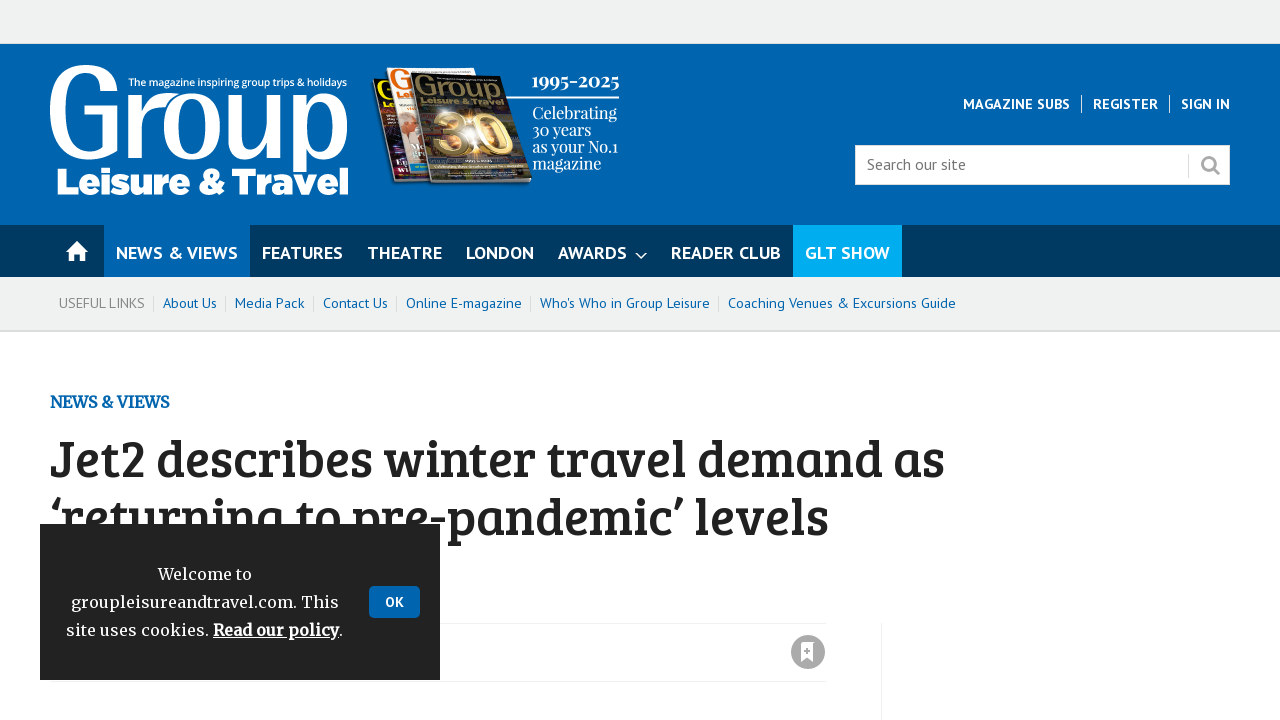

--- FILE ---
content_type: text/html; charset=utf-8
request_url: https://www.groupleisureandtravel.com/news-and-views/jet2-describes-winter-travel-demand-as-returning-to-pre-pandemic-levels/9288.article
body_size: 40330
content:

<!DOCTYPE html>
<html lang="en">
<head>
	<meta charset="utf-8">
<link rel="preload" as="style" href="/Magazine/core.css?p=7875617732650974">
<link rel="preload" as="script" href="/Magazine/core.js?p=7875617732650974">
	
    <link rel="preload" as="image" href="https://d32uwaumftsuh7.cloudfront.net/Pictures/480xany/3/6/6/24366_kaputasbeachturkey_211709.jpg" imagesrcset="https://d32uwaumftsuh7.cloudfront.net/Pictures/480xany/3/6/6/24366_kaputasbeachturkey_211709.jpg 480w,https://d32uwaumftsuh7.cloudfront.net/Pictures/600xany/3/6/6/24366_kaputasbeachturkey_211709.jpg 600w,https://d32uwaumftsuh7.cloudfront.net/Pictures/780xany/3/6/6/24366_kaputasbeachturkey_211709.jpg 780w" imagesizes="(max-width: 1023px) 100vw, 780px" />

	
	



<title>Jet2 describes winter travel demand as ‘returning to pre-pandemic’ levels | News | Group Leisure and Travel</title>
<meta name="description" content="Jet2.com and Jet2holidays have said demand for winter holidays is returning to pre-pandemic levels on the back of travel restrictions easing and holidaymakers seeking sunshine in the colder months. " />
<meta name="viewport" content="width=device-width, initial-scale=1" />


<meta name="momentnowdate" content="2026-01-02 07:32:52.384"/>
<meta name="momentlocale" content="en-gb"/>
<meta name="momentlocaleformat" content="D MMMM YYYY"/>
<meta name="momentrelative" content="false"/>
<meta name="momentrelativeformat" content="YYYY,MM,DD"/>
<meta name="momentrelativemorethan" content="10"/>

	
    <meta name="pubdate" content="Wed, 20 Oct 2021 14:52 GMT" />
<link rel="canonical" href="https://www.groupleisureandtravel.com/news-and-views/jet2-describes-winter-travel-demand-as-returning-to-pre-pandemic-levels/9288.article" />
<meta name="blockthis" content="blockPopup" />
<meta name="showwallpaper" content="true" />
<meta name="navcode" content="71" />
<meta name="primarynavigation" content="News &amp; Views" />
    <meta property="og:title" content="Jet2 describes winter travel demand as ‘returning to pre-pandemic’ levels" />
<meta property="og:type" content="Article" />
<meta property="og:url" content="https://www.groupleisureandtravel.com/news-and-views/jet2-describes-winter-travel-demand-as-returning-to-pre-pandemic-levels/9288.article" />
<meta property="og:site_name" content="Group Leisure and Travel" />
<meta property="og:description" content="Jet2.com and Jet2holidays have said demand for winter holidays is returning to pre-pandemic levels on the back of travel restrictions easing and holidaymakers seeking sunshine in the colder months." />
<meta property="og:image:width" content="1024" />
<meta property="og:image:height" content="536" />
<meta property="og:image" content="https://d32uwaumftsuh7.cloudfront.net/Pictures/1024x536/3/6/6/24366_kaputasbeachturkey_211709.jpg" />
<meta property="og:image:alt" content="Kaputas beach, Turkey" />

<meta property="twitter:card" content="summary_large_image" />
<meta property="twitter:title" content="Jet2 describes winter travel demand as ‘returning to ..." />
<meta property="twitter:description" content="Jet2.com and Jet2holidays have said demand for winter holidays is returning to pre-pandemic levels on the back of travel restrictions easing and holidaymakers seeking sunshine in the colder months." />
<meta property="twitter:image:src" content="https://d32uwaumftsuh7.cloudfront.net/Pictures/1120xAny/3/6/6/24366_kaputasbeachturkey_211709.jpg" />
<meta property="twitter:image:alt" content="Kaputas beach, Turkey" />

	
<link rel="icon" href="/magazine/dest/graphics/favicons/favicon-32x32.png" />
<!--[if IE]><link rel="shortcut icon" href="/magazine/dest/graphics/favicons/favicon.ico" /><![endif]-->
<link rel="apple-touch-icon-precomposed" href="/magazine/dest/graphics/favicons/apple-touch-icon-precomposed.png" />
<meta name="msapplication-TileImage" content="/magazine/dest/graphics/favicons/mstile-144x144.png" />
<meta name="msapplication-TileColor" content="#ffffff" />
	
	<link href="/Magazine/core.css?p=7875617732650974" rel="stylesheet" type="text/css">
<link href="/Magazine/print.css?p=7875617732650974" rel="stylesheet" type="text/css" media="print">


	
<script src="https://cdnjs.cloudflare.com/ajax/libs/jquery/3.4.1/jquery.min.js" integrity="sha256-CSXorXvZcTkaix6Yvo6HppcZGetbYMGWSFlBw8HfCJo=" crossorigin="anonymous" referrerpolicy="no-referrer"></script>
	
<script>var newLang={"more":{"default":"Show more","searchtype":"Show more","searchdates":"Show more"},"less":{"default":"Show fewer","searchtype":"Show fewer","searchdates":"Show fewer"},"show":{"default":"show"},"hide":{"default":"hide"},"caption":{"show":"show caption","hide":"hide caption"},"carousel":{"play":"play slideshow","pause":"pause slideshow"}};</script>
	
	<script type="text/javascript">
					var IPState = {
					
						useripstate: false,
						useripname: ''
						
					};
				</script>
<script type="text/javascript">
          
					window.dataLayer = window.dataLayer || [];
					window.dataLayer.push({'StoryID':'9288'});
					window.dataLayer.push({'StoryFormatProperty':'N'});
					
					window.dataLayer.push({'StoryCategories':'|Tour Operators|Europe|'});
					
					window.dataLayer.push({'StoryLayout':'Standard'});
					window.dataLayer.push({'StoryWidth':'standard width'});
					
					
					window.dataLayer.push({'StoryLayoutCode':'1'});
					
					window.dataLayer.push({'StoryFormatCode':'1094'});
					
					window.dataLayer.push({'StoryTypeCode':'1018'});
					
					window.dataLayer.push({'StoryCategoriesCodes':'|314|829|'});
					
					window.dataLayer.push({'StoryFullNavPath':'|1|71|'});
					       
					window.dataLayer.push({'UserID':undefined});
					window.dataLayer.push({'NavCode':'71'});
					window.dataLayer.push({'MicrositeNavCode':'-1'});
					window.dataLayer.push({'NavKey':'71'});
          
          window.dataLayer.push({'NavigationAreaNavCode':'71'});
          </script>
<script type="text/javascript">
window.dataLayer.push({'AccessQualificationTypeName':'Free access (anonymous users)'});
window.dataLayer.push({'AccessProductCode':'GLT1'});
window.dataLayer.push({'AccessProductName':'Group Leisure & Travel'});
window.dataLayer.push({'AccessCount':'1'});
</script>
<script type="text/javascript">
window.dataLayer.push({'grecaptcha':'6LdF8vonAAAAAD7o_GFdZx7ScY1_ggHdHUmijbXX'});
window.dataLayer.push({'UserStateLoggedIn':'False'});
window.dataLayer.push({'FullNavPath':'|1|71|'});	
	</script>
	<!-- GOOGLE FONTS CALL -->
<link href="https://fonts.googleapis.com/css?family=Bree+Serif|Merriweather|PT+Sans:400,700" rel="stylesheet"/>
<link href="https://fonts.googleapis.com/css?family=Lobster" rel="stylesheet">
<link href="https://fonts.googleapis.com/css?family=Gloria+Hallelujah" rel="stylesheet">
<link href="https://fonts.googleapis.com/css2?family=Montserrat:ital,wght@0,700;1,700&display=swap" rel="stylesheet">
<link href="https://fonts.googleapis.com/css2?family=Bree+Serif&display=swap" rel="stylesheet">
<!--// GOOGLE FONTS CALL -->

<style>

	/* START - YMGCS-316 fix - removed from the right hand column the intro from the promoted feature   */
	@media screen and (min-width: 768px) {
		.native-feature-box .content-intro {
			display:none;
		}
	}

	/* END - YMGCS-316 fix   */
	/* -- GLT Mastehead asset -- */
	#masthead-asset .graphics-snippet{
		display:none;
	}
	@media screen and (min-width: 1024px){ 
		#masthead-asset {
			position:relative;
		}

		#masthead-asset .graphics-snippet{
			display:block;
			position: absolute;
			left: 20em;
		}
	}

</style>

<style type="text/css">
	.gltshow {
		background-color:#00adee !important;
	}


</style>

<style>
	.articleContent .storytext,.articleContent .storytext p{-webkit-font-smoothing:antialiased;}

	/* -- YANDELL STYLING -- */
	
	/* -- FOR ADVERTISING -- */
	
	/* -- TO SORT PADDING ON SPIN MPU -- */
	
	@media screen and (min-width: 1024px) {
		.spinAdvert {
		padding: 14px 34px;
		}
	}

	/* FOR STYLING OF THE ONE-CLICK EMAIL SIGN-UP WIDGET ------------------- */

	.newsletterSignup-widget {
		background-color: #F0F2F2;
		border-bottom: 4px solid #dcdcdc;	

	}

	.newsletterSignup-widget .newsletterSignup-widget-content .newsletterSignup-widget-details .newsletterSignup-widget-form-content .newsletterSignup-widget-form-response {
		background-color: #fafafa;
	}

	/* .newsletterSignup-widget-info p, */
	.newsletterSignup-widget-form-response,
	.newsletterSignup-privacy,
	.newsletterSignup-widget-tag {
		font-family: 'PT Sans', sans-serif;
	}

	.newsletterSignup-widget h2 {
		color: #0065AE;
	}

	.newsletterSignup-widget-tag {
		color: #666;
		text-transform: uppercase;
	}

	@media screen and (max-width: 600px){
		.newsletterSignup-widget .newsletterSignup-widget-content .newsletterSignup-widget-img {
			height: 200px;
		}
	}

	/* TO HIDE GOOGLE RECAPTCHA BADGE ON SIGN UP FORMS --------------------- */

	.grecaptcha-badge {
		visibility: hidden;
	}


	/* -- FOR NEW GLT WEB TEASER STYLING -- */

	#GLT_Web_Teaser { 
		padding: 16px 20px 20px;
		color: #ffffff;
		text-align: center;
	}

	#GLT_Web_Teaser img {
		width:70px !important;
		height:70px !important;
	}

	.wider-image {
		width:160px !important;
		height:auto;	
	}

	.wider-image-still {
		width:200px !important;
		height:auto;	
	}

	#GLT_Web_Teaser p{
		font-size: 1rem;
		-webkit-font-smoothing:antialiased;
	}

	#GLT_Web_Teaser h2{
		-webkit-font-smoothing:antialiased;
		color:#ffff00;
		font-size: 1rem;
		line-height: 1.266rem;
		text-transform:uppercase;
	}

	#GLT_Web_Teaser a:hover {
		color:#ffff00;
	}

	/* -- FOR NEW GLT WEB TEASER STYLING -- */

	#GLT_Web_Teaser { 
		padding: 16px 20px 20px;
		color: #ffffff;
		text-align: center;
	}

	#GLT_Web_Teaser img {
		width:70px !important;
		height:70px !important;
	}

	#GLT_Web_Teaser p{
		font-size: 1rem;
		-webkit-font-smoothing:antialiased;
	}

	#GLT_Web_Teaser h2{
		-webkit-font-smoothing:antialiased;
		color:#ffff00;
		font-size: 1rem;
		line-height: 1.266rem;
		text-transform:uppercase;
	}

	#GLT_Web_Teaser a:hover {
		color:#ffff00;
	}

	/* -- FOR VARIOUS WIDGETS STYLING -- */

	#GLT_Widget { 
		padding: 16px 20px 30px;
		border-top: 6px solid rgba(255,255,255,.5);
		text-align: center;
	}

	#GLT_Widget img {
		width:120px;
		height:auto;
	}

	.wider-image {
		width:160px !important;
		height:auto;	
	}

	.wider-image-still {
		width:200px !important;
		height:auto;	
	}

	#GLT_Widget h1{
		-webkit-font-smoothing:antialiased;
		font-family: 'Bree Serif', serif;
		font-size: 1.75rem;
		font-weight: 400;
		line-height: 2rem;
	}

	#GLT_Widget h2{
		-webkit-font-smoothing:antialiased;
		font-size: 1rem;
		line-height: 1.266rem;
		text-transform:uppercase;
	}

	#GLT_Widget p {
		margin-bottom: 20px;
	}

	#GLT_Widget a {
		background-color:#ffffff;
		color:#36454F;
	}

	#GLT_Widget a:hover {
		background-color:#333333;
	}

	#GLT_Widget a:hover {
		color:#ffffff;
	}

	.background_glt_blue {
		background-color: #0065ae;
	}

	.background_purple {
		background-color: #b52181;
	}

	.background_dark_purple {
		background-color: #49185b;
	}

	.background_light_grey {
		background-color: #EEEEEE;
	}

	.awards_background {
    background-image: url("https://d32uwaumftsuh7.cloudfront.net/Pictures/1920xAny/P/web/z/m/q/gltawards2026theme3000pxrgb72dpi_291513.jpg");
    background-color: #222;
    background-position: center;
    background-repeat: no-repeat;
    background-size: cover;
}

	.theatre_background {
		background-image: url("https://www.groupleisureandtravel.com//pictures/web/c/v/n/theatrebugwidgetbackground_687734.jpg");
		background-color: #621013;
		background-position: center;
		background-repeat: no-repeat;
		background-size: cover;
	}

	.cruise_background {
		background-image: url("https://www.groupleisureandtravel.com//pictures/web/q/r/r/cruiseculturewidgetbackground_141093.jpg");
		background-color: #0a66a3;
		background-position: center;
		background-repeat: no-repeat;
		background-size: cover;
	}

	.survey_background {
		background-image: url("https://d32uwaumftsuh7.cloudfront.net/Pictures/480xAny/P/web/x/r/e/surveybackground_217331.jpg");
		background-color: #1e57a7;
		background-position: center;
		background-repeat: no-repeat;
		background-size: cover;
	}

	.cveg_background {
		background-image: url("https://d32uwaumftsuh7.cloudfront.net/Pictures/480xAny/P/web/i/i/i/cvegbackground_938768.jpg");
		background-color: #EEEEEE;
		background-position: center;
		background-repeat: no-repeat;
		background-size: cover;
	}

	.wob_type {
		color:#FFF;
	}

	/* -- BUTTONS FOR DARK BACKGROUND -- */

	#GLT_Widget.dark a {
	background-color:#ffffff;
	color:#49185b;
	transition: background-color .25s ease-in;
	}

	#GLT_Widget.dark a:hover {
	background-color:#f28c05;
	}

	#GLT_Widget.awards a {
	background-color:#ffffff;
	color:#d32b8a;
	transition: background-color .25s ease-in;
	}

	#GLT_Widget.awards a:hover {
	background-color:#d32b8a;
	color: #FFFFFF
	}

	#GLT_Show_Teaser.dark a {
	background-color:#2b2e83;
	color:#ffffff;
	transition: background-color .25s ease-in;
	}

	#GLT_Show_Teaser.dark a:hover {
	background-color:#333333;
	}

	/* -- END FOR VARIOUS WIDGETS STYLING -- */

	/* -- FOR GLT SHOW TEASER STYLING -- */

	#GLT_Show_Teaser, #GLT_Show_Teaser_alt { 
		padding: 16px 20px 20px;
		color: #ffffff;
		text-align: center;
	}

	#GLT_Show_Teaser img {
		width:210px !important;
		height:auto !important;
	}

	#GLT_Show_Teaser_alt img {
		width:120px !important;
		height:120px !important;
	}

	#GLT_Show_Teaser p, #GLT_Show_Teaser_alt p {
		font-size: 1rem;
		-webkit-font-smoothing:antialiased;
	}

	#GLT_Show_Teaser h2, #GLT_Show_Teaser_alt h2 {
		-webkit-font-smoothing: antialiased;
		font-family: 'Montserrat', cursive;
		color: #ffffff;
		font-size: 1.6rem;
		line-height: 1.9rem;
		text-transform: none;
	}

	/* -- FOR GLT AWARDS TEASER STYLING -- */

	#GLT_Awards_Teaser { 
		padding: 16px 20px 20px;
		color: #ffffff;
		text-align: center;
	}

	#GLT_Awards_Teaser img {
		width:210px !important;
		height:210px !important;
	}

	#GLT_Awards_Teaser p{
		font-size: 1rem;
		-webkit-font-smoothing:antialiased;
	}

	#GLT_Awards_Teaser h2{
		-webkit-font-smoothing:antialiased;
		font-family: 'Bree Serif', cursive;
		color:#ffffff;
		font-size: 1.5rem;
		line-height: 2rem;
		text-transform:none;
	}


	.background_blue {
		background-color: #003961;
	}

	.background_orange {
		background-color: #ff4500;
	}

	.background_yellow {
		background-color: #f8e689;
	}

	.background_glt_orange {
		background-color: #f28c05;
	}

	.background_teal {
		background-color: #00a2a8;
	}

	.background_magenta {
		background-color: #ec008c;
	}

	.background_pink {
		background-color: #dd0079;
	}

	.background_blue_tint {
		background-color: #d8edf8;
	}


	/* -- FOR COMPETITION TEASER STYLING -- */

	#Compo_Teaser {
		border-top: 5px solid #F7931E;
		padding: 16px 20px 20px;
		color: #2b2e83;
		text-align: center;
	}

	#Compo_Teaser img {
		width:210px !important;
		height:110px !important;
	}

	#Compo_Teaser p{
		font-size: 1rem;
		-webkit-font-smoothing:antialiased;
	}

	#Compo_Teaser h3{
		-webkit-font-smoothing:antialiased;
		font-family: 'Gloria Hallelujah', cursive;
		color: #2b2e83;
		font-size: 1.4rem;
		line-height: 1.8rem;
		text-transform:none;
	}

	/* FOR NEWSLETTER WIDGET */

	.newsletterSignup .newsletterSignupHead h2 {
		font-size: 1.4rem;
		line-height: 1.4rem;
		margin-bottom: 7px;
	}

	.newsletterSignup .newsletterSignupHead p {
		font-size: 1rem;
		line-height: 1.2rem;
		margin-bottom: 10px;
	}

	/* FOR GTO OF THE YEAR BUTTONS */

	@media only screen and (max-device-width : 480px) {
		.gto-buttons {
			width:100%
		}
	}

	/* FOR PINK BUTTON */

	a.button-pink {
		color: #fff;
	}

	.button-pink {
		cursor: pointer;
		display: inline-block;
		padding: 7px 16px;
	}

	.button-pink {
		border: 0;
		border-radius: 5px;
		font-size: .889rem;
		font-weight: 700;
		font-family: PT Sans,sans-serif;
		text-transform: uppercase;
		text-align: center;
		color: #fff;
		background-color: #E0AA0F;
		transition: background-color .25s ease-in;
	}

	/* END PINK BUTTON */
	
	/* FOR SPONSORED CONTENT SUB-BRANDING */

		.native-content-intro {
    		align-items: center; 
			overflow: hidden;
		}
		
		.native-content-logo {
			float: left;
			width:40%;
		}
		
		.native-content-text {
			float: right;
			text-align: left;
			width: 60%
		}
		
		@media only screen and (max-width: 599px) {
			
			.native-content-logo {
				display: block;
				float: none !important;
				width: 100% !important;
			}
			
			.native-content-intro--image {
				padding-bottom: 10px;
			}
			
			.native-content-text {
				clear: both;
				display: block;
				float: none !important;
				width: 100% !important;
			}
		}

/* END SPONSORED CONTENT SUB-BRANDING */

</style>

<!-- YMG-100: START PATCH -->
<style>
	/*
	.storytext .ad {
	margin: 0 auto;
	}
	.storytext .ad > div {
	margin-top: 14px;
	margin-bottom: 42px;
	}
	*/
</style>
<!-- YMG-100: END PATCH -->

<!-- START - enhanced ads -->
<style>
	/*.story-rhccontent-placeholder .wvc-custom-widget-mostpopular .content */
	.wvc-custom-widget-mostpopular .content
	{ margin-bottom: 0px !important; }

	.story-rhccontent-placeholder .newsletterSignup {
		margin-bottom: 0px !important;
	}
	.ad-text{
		background: #f0f2f2;
		font-size: 0.675rem;
		padding: 2px;
		color: #444;
		text-transform: uppercase;
		border-top: 4px solid #DCDCDC;
	}
</style>

<style>
	div.story-rhccontent-placeholder-customcontent:has(div[data-url='/relatednativeadvert?storytoken=1&pid=A']) { min-height: 0px !important }
</style>
<!-- END - enhanced ads -->

<!-- START temp fix YMGCS-234 -->
<style>

	.story-inlinecontent-placeholder-ad.story-inlinecontent-placeholder-notempty {
		border-top: 1px solid #f0f2f2;
		border-bottom: 1px solid #f0f2f2;
		padding-top: 42px;
		margin-bottom: 24px;
	}

</style>
<!-- END temp fix YMGCS-234 -->





<!--START Hero Carousel Line Height Fix-->
<style type="text/css">


@media screen and (min-width: 1180px) {
    .flexbox #foot .oneColumn .hero-carousel .caption .heading, 
	 .flexbox #top .oneColumn .hero-carousel .caption .heading {
        line-height: 2.566rem;
    }
}

	
	 @media screen and (max-width: 1179px) {
    .flexbox #foot .oneColumn .hero-carousel .caption .heading, 
	 .flexbox #top .oneColumn .hero-carousel .caption .heading {
        line-height: 2.281rem;
		  }
}

</style>
<!--END Hero Carousel Line Height Fix--><style type="text/css">.inline_image img[width][height]:not(.zoomable-image) {contain: unset;}</style>


<!-- DFP Code for GLT website -->

<script async='async' src='https://www.googletagservices.com/tag/js/gpt.js'></script>
<script>
  var googletag = googletag || {};
  googletag.cmd = googletag.cmd || [];
</script>

<!-- For Wallpaper ad position -->
<script>
  var showwallpaper; 
	if(document.querySelector('meta[name="showwallpaper"]')) { 
	showwallpaper = document.querySelector('meta[name="showwallpaper"]').content; 
}
</script>

<script type='text/javascript'>

  // function to extract values from datalayer
  function getDataLayerVal(keyVal) {
    for (var i = 0; i < window.dataLayer.length; i++) {
      if (dataLayer[i][keyVal] !== undefined) {
        return dataLayer[i][keyVal];
      }
    }
  }

  googletag.cmd.push(function() {

    // Define a size mapping object which can be applied to the ad positions. The first parameter to addSize is a viewport size, while the second is a list of allowed ad sizes. The sizes included below match those in the examples provided in this support document.

     //(Used for: Advert A - converted to a Super MPU position)
    var mapLargeRight = googletag.sizeMapping().
    // 320, 0 (Mobile)
    addSize([320, 0], [[300, 250]]).
    // 768, 0 (Tablet - Portrait)
    addSize([768, 0], [[300, 600]]).
    // 1024, 0 (Desktop / Tablet Landscape)
    addSize([1024, 0], [[300, 600]]).build();
      
    //(Used for: AdvertB, AdvertC, AdvertAttach - MPU)
    var mapSmallRight = googletag.sizeMapping().
    // 320, 0 (Mobile)
    addSize([320, 0], [[300, 250]]).
    // 768, 0 (Tablet - Portrait)
    addSize([768, 0], [[300, 250]]).
    // 1024, 0 (Desktop / Tablet Landscape)
    addSize([1024, 0], [[300, 250]]).build();

    /* //(Used for: AdvertD - Super MPU)
    var mapLargeRight = googletag.sizeMapping().
    // 320, 0 (Mobile)
    addSize([320, 0], [[300, 75]]).
    // 768, 0 (Tablet - Portrait)
    addSize([768, 0], [[300, 600]]).
    // 1024, 0 (Desktop / Tablet Landscape)
    addSize([1024, 0], [[300, 600]]).build(); */

    //(Used for: AdvertE - Super Leaderboard)
    var mapSLB = googletag.sizeMapping().
    // 320, 0 (Mobile)
    addSize([320, 0], [[300, 75]]).
    // 768, 0 (Tablet - Portrait)
    addSize([768, 0], [[468, 60]]).
    // 1024, 0 (Desktop / Tablet Landscape)
    addSize([1024, 0], [[970, 90]]).build();

    //(Used for: Masthead Billboard & AdvertStoryBottom;)
    var mapLB = googletag.sizeMapping().
    // 320, 0 (Mobile)
    addSize([320, 0], [[300,75]]).
    // 601, 0 (Small Tablet - Portrait)
    addSize([601, 0], [[468,60]]).
    // 1024, 0 (Desktop / Tablet Landscape)
    addSize([1024, 0], [[728,90], [970,250]]).build();
	 
	 //(Used for: Wallpaper;)
	 var mapWallpaper = googletag.sizeMapping().
    addSize([0, 0], []).
    // 1220, 0
    addSize([1220, 0], [1, 1]).build();


    // Define the link between the page text ad container reference and the DFP inventory item code (included as '/DFP_Account_Id/Inventory_Item_Code'). The supported creative size definition is also associated based on the 'sizeMapping' definitions added in the code which immediately precedes this.
	  
	  
	  // NEW SUPER MPU CODE (FOR WHAT WAS THE MPU A SLOT).
	 googletag.defineSlot('/28284682/GLT_AdvertA_Super_MPU', [[300, 250], [300, 600]], 'div-gpt-ad-1642763096417-0').defineSizeMapping(mapLargeRight).addService(googletag.pubads());
	 
	 // MPU CODE
    googletag.defineSlot('/28284682/GLT_MPU_B', [300, 250], 'div-gpt-ad-1642767139542-0').defineSizeMapping(mapSmallRight).addService(googletag.pubads());
	 
	 // THIS IS TO SHOW THE MPU VERSION OF THE SUPER MPU ON VIDEO STORY PAGES  
	 googletag.defineSlot('/28284682/GLT_AdvertA_Super_MPU', [[300, 250]], 'div-gpt-ad-155076305222-0').defineSizeMapping(mapSmallRight).addService(googletag.pubads());
	 
	 googletag.defineSlot('/28284682/GLT_AdvertStoryBottom', [[468, 60], [300, 75], [970, 250]], 'div-gpt-ad-1667236726069-0').defineSizeMapping(mapLB).addService(googletag.pubads());
	  
    googletag.defineSlot('/28284682/GLT_Masthead_Billboard', [[468, 60], [300, 75], [970, 250]], 'div-gpt-ad-1550061262628-0').defineSizeMapping(mapLB).addService(googletag.pubads());
	 
	 // MPU C RESURRECTED
	 googletag.defineSlot('/28284682/GLT_MPU_C', [300, 250], 'div-gpt-ad-1726563482219-0').defineSizeMapping(mapSmallRight).addService(googletag.pubads());
	  
	
	/* SPIN PAGE AD POSITIONS ------------------------------------------------------------------ */
	 
	 /* AWARDS PAGE AD POSITIONS ------------------------------------------------------------- */
	 
	 /* MASTHEAD BILLBOARD UNDER NAV */
	 googletag.defineSlot('/28284682/GLT_Awards_Masthead_Billboard', [[970, 250], [300, 75], [468, 60]], 'div-gpt-ad-1679583127997-0').defineSizeMapping(mapLB).addService(googletag.pubads());
	 
	 /* END SPIN PAGE AD POSITIONS ------------------------------------------------------------- */
	 

    /// Pass the value of the ‘navcode’ meta element to DFP as 'navcode' (to be used as a 'key-value')
    googletag.pubads().setTargeting("navcode", getDataLayerVal("NavCode"));
    googletag.pubads().setTargeting("storyid",getDataLayerVal("StoryID"));
    //googletag.pubads().setTargeting("articlecategory",getDataLayerVal("StoryCategories"));
	 googletag.pubads().setTargeting("articlecategory", getDataLayerVal('StoryCategories').split('|').filter(Boolean));
	 googletag.pubads().setTargeting('slug', document.location.pathname.substr(document.location.pathname.lastIndexOf('/')));
	 
	 
	 /* FOR WALLPAPER AD POSITION -------------------------------------------------------------- */
	 
	 // check if wallpaper is defined, is set to be shown on this page and screen width is greater than 1220
		//if (document.querySelector('#div-gpt-ad-1563884976505-0') && showwallpaper) {
		if (document.querySelector('#div-gpt-ad-1568818911334-0') && showwallpaper) {
			 var wallpaperSlot = googletag.defineOutOfPageSlot('/28284682/GLT_Wallpaper', 'div-gpt-ad-1568818911334-0').defineSizeMapping(mapWallpaper).addService(googletag.pubads()).setTargeting('url', document.location.pathname);
		  googletag.pubads().addEventListener('slotRenderEnded', function(event) {
			 if((event.slot.getSlotElementId() == wallpaperSlot.getSlotElementId()) && !event.isEmpty) {
				if(document.querySelector('.wallpaper-ad[data-site-width-1024]')) {
				  document.body.className += ' ' + 'site-width-1024';
				}
				if(showwallpaper === "true") {
				  document.body.className += ' ' + 'wallpaper-applied';
				  $(window).trigger('wallpaper:advert');
				}
			 }
		  });
		};
	 
    googletag.pubads().collapseEmptyDivs();
	 
	 googletag.pubads().enableLazyLoad({
	   fetchMarginPercent: 5,
	   renderMarginPercent: 5, 
      mobileScaling: 0.0
    });
  
    googletag.enableServices();
  });
  
  // ORIGINAL CODE FROM HELP PAGE 
	 
	 // window.addEventListener('message', receiveMessage, false);
	// function receiveMessage(event) {
	  // if(event.data == 'wallpaper-standard') {
		 // document.body.className+=" wallpaper-standard";
		 // wallpaperElement = document.querySelector('.wallpaper-ad').getElementsByTagName('div')[0];
		 // wallpaperElement.style.top = document.querySelector('#masthead').getBoundingClientRect().bottom + 'px';
	 // }
	// }
	
	// CODE FROM QASIM'S EXAMPLE
	// position wallpaper from top to sit under main navigation
	window.addEventListener('message', receiveMessage, false);

	function positionWallpaperFromTop() {
	  if(!window.IntersectionObserver) return;
	  var observer = new IntersectionObserver(entries => {
		 if (entries[0].isIntersecting) {
			var wallpaperElement = document.querySelector('.wallpaper-ad').getElementsByTagName('div')[0];
			wallpaperElement.style.top = (document.querySelector('#masthead').getBoundingClientRect().bottom + window.scrollY) + 'px'
		 } else {
			document.querySelector('#wrapper_sleeve').style.top = '0';
		 }
	  });
	  observer.observe(document.querySelector('#masthead'));
	}

	function receiveMessage(event) {
	  if(event.data == 'wallpaper-fireplace' || event.data == 'wallpaper-standard') {
		 document.body.classList.add(event.data)
		 positionWallpaperFromTop()
	  }
	}

	$(window).on('abacus:cookienotice:show', function() {
	  positionWallpaperFromTop();
	});

	$(window).on('abacus:cookienotice:hide', function() {
	  positionWallpaperFromTop();
	});

</script>


<script>
/* NATIVE PROMO - Position A - ENHANCED ADS - CUSTOM EVENT --------- */
$(function(){
    $(window).on('abacus:nativeContentAdded', function(evt){
        $('[data-ajax-load-native-content]').each(function() {
            var t = $(this);
            if( t.data('data-content-loaded') ) return;

				if( t.data('url') != '/relatednativeadvert?storytoken=1&pid=A' ) return;
				
				var nativeAdsURL = t.data('url');
				var storyCode = parseInt( getDataLayerVal('StoryID') );
				if(!storyCode || storyCode == NaN){
				    console.log('No story code in data layer');
				    return false;
				}
				else
					 nativeAdsURL = nativeAdsURL.replace( 'storytoken=1', 'storycode=' + storyCode.toString()) + '&_=' + Math.floor( Math.round(Math.random() * (9999999999999 - 1000000000000) + 1000000000000)).toString() ;
				
            $.ajax({ async: true, url: nativeAdsURL, cache: true, success: (data, status, xhr) => {
              if (status == 'success' || data.length) {
                 t.append(data);
                 t.attr('data-content-loaded', 'true');
              }
              else {
                 $(this.element).append('<p class="error">There was an error loading the content.</p>');
              }
            } });
        });
    });

});
</script>

	

<script>
	var EnhancedAdvertisingConfig = {};
</script>

<!--Global Enhanced Adverts JSON definition from PAGETEXT-->
<script>
EnhancedAdvertisingConfig = {
"Refresh":false,
"RefreshDelaySecondsDefaultDesktop":30,
"RefreshDelaySecondsDefaultMobile":30,

"StoryDynamicSlotsAddGroupsAll":"Ads,Widgets,AdsNonAV,NativeAdvert", 
"StoryDynamicSlotsAddGroupsInline":"", 
"StoryDynamicSlotsAddGroupsRHC":"",
"StoryDynamicSlotsRemoveGroupsAll":"", 
"StoryDynamicSlotsRemoveGroupsInline":"", 
"StoryDynamicSlotsRemoveGroupsRHC":"",

"StoryDynamicSlotsRepeat":true,
"StoryDynamicSlotsDesktopMaxInlineSlots":10,
"StoryDynamicSlotsMobileMaxInlineSlots":10,
"StoryDynamicSlotsDesktopMinRHCSlots":8,
"StoryDynamicSlotsMobileMinRHCSlots":8,
"StoryDynamicSlotsDesktopMaxRHCSlots":20,
"StoryDynamicSlotsMobileMaxRHCSlots":10,
"StoryDynamicSlotsDesktopElementSpacingFirst":3,
"StoryDynamicSlotsMobileElementSpacingFirst":3,
"StoryDynamicSlotsDesktopElementSpacing":3,
"StoryDynamicSlotsMobileElementSpacing":3,

"GAMAdUnitSizesInlineMobileDefault":[[300,250]],
"GAMAdUnitSizesInlineDesktopDefault":[[300,250],[300,600]],
"GAMAdUnitSizesRHCDefault":[[300,250],[300,600]],

"RHCMinHeightForSlotInsert":450,
"RHCMinHeightForStickyAd":650,

"CollapseEmptyDivs":true,

"Slots":[
	{
		"NamedItem":"FirstInline",
		"Type":"GAMAdvert",
		"Position":"PreferRight",
		"Group":"AdsNonAV",		
		"AdUnit":"/28284682/GLT_AdvertA_Super_MPU",		
		"RefreshDelaySeconds":30,
		"Sticky":false,
		"Repeat":false,
		"Refresh":false,
		"InsertIfNoRHCSpace":true,
		"AdUnitSizesInlineDesktop":[[300,250]],
		"AdUnitSizesInlineMobile":[[300,250]],
		"AdUnitSizesRHC":[[300,600]],
		"NoBackfill":true,
		//"CSSClass":"wvc-custom-ad",
		"ExtraHTML":"<div class=\"ad-text\">Advert</div>"
	},
	{
		"Type":"CustomContent",
		"Position":"Right",
		"Sticky":false,
		"Group":"NativeAdvert",
		"Repeat":false,
		"InsertIfNoRHCSpace":true,
		"HTML":"<div data-ajax-param-replacement=\"true\" data-ajax-load-native-content=\"\" data-cache-bust=\"true\" data-url=\"/relatednativeadvert?storytoken=1&pid=A\"></div>",
		//"HTML":"<div class=\"tab-widget-7\" data-ajax-load-content=\"\" data-cache-bust=\"true\" data-url=\"/ajax/most?cachetoken=1&wid=7\"></div>",
		////"HTML":"<div style='height: 836px; border: solid 1px #000000'>Most popular block</div>",
		"CustomEventName":"abacus:nativeContentAdded",
		"Javascript":function(elem,container,slotconfig,adcounter,counter,repeat){
			$(window).trigger('abacus:readjusrhcheight',[event, elem]);
		}
		//"CSSClass":"wvc-custom-widget-mostpopular",
		//,
		//"MinHeight":10
	},
	
	{
		"Type":"CustomContent",
		"Position":"Right",
		"Sticky":true,
		"Group":"Widgets",
		"Repeat":false,
		"InsertIfNoRHCSpace":true,
		"HTML":"<div class=\"tab-widget-7\" data-ajax-load-content=\"\" data-cache-bust=\"true\" data-url=\"/ajax/most?cachetoken=1&wid=7\"></div>",
		//"HTML":"<div style='height: 836px; border: solid 1px #000000'>Most popular block</div>",
		"CustomEventName":"MostPopularWidgetInit",
		"Javascript":function(elem,container,slotconfig,adcounter,counter,repeat){
			$(window).trigger('abacus:readjusrhcheight',[event, elem]);
		},
		"CSSClass":"wvc-custom-widget-mostpopular",
		//,
		//"MinHeight":836
	},
	{
            "Type":"CustomContent",
            "Position":"Right",
            "Sticky":true,
            "Group":"Widgets",
            "Repeat":false,
            "InsertIfNoRHCSpace":true,
				//"HTML":"<div style='height: 315px; border: solid 1px #000000'>Newsletter sign-up block</div>",
            "HTML":"<div class=\"newsletter-rows-4\" data-ajax-load-content=\"\" data-cache-bust=\"true\" data-url=\"/newslettersignup?navcode=231&cachetoken=1&wid=122\"></div>",
				"Javascript": function(elem,container,slotconfig,adcounter,counter,repeat){
					 $(window).trigger('abacus:readjusrhcheight', [event, elem]);
					 //console.log('Inline newsletter widget')
					 //elem.style.width = '50%';
					 //elem.style.margin = 'auto';
					 //elem.style.marginBottom = '20px';
					 //elem.style.border = '1px solid #000000';
            },
            "CSSClass":"newsletterSignup",
            //"MinHeight":350
        },
	{
		"Type":"GAMAdvert",
		"Position":"Right",
		"Group":"Ads",		
		"AdUnit":"/28284682/GLT_MPU_B",		
		"RefreshDelaySeconds":30,
		"Sticky":true,
		"Repeat":false,
		//"Refresh":true,
		"InsertIfNoRHCSpace":true,
		"AdUnitSizesInlineDesktop":[[300,250]],
		"AdUnitSizesInlineMobile":[[300,250]],
		"AdUnitSizesRHC":[[300,250],[300,600]],
		//"CSSClass":"wvc-custom-ad",
		"ExtraHTML":"<div class=\"ad-text\">Advert</div>"
	},
	{
		"Type":"GAMAdvert",
		"Position":"PreferRight",
		"Group":"Ads",		
		"AdUnit":"/28284682/GLT_MPU_B",		
		"RefreshDelaySeconds":30,
		"Sticky":true,
		"Repeat":true,
		//"Refresh":true,
		"InsertIfNoRHCSpace":false,
		"AdUnitSizesInlineDesktop":[[300,250]],
		"AdUnitSizesInlineMobile":[[300,250]],
		"AdUnitSizesRHC":[[300,250],[300,600]],
		//"CSSClass":"wvc-custom-ad",
		"ExtraHTML":"<div class=\"ad-text\">Advert</div>"
	}
],

"Overrides":[

	{
	//If Video/Audio layout, remove superMPU
		"Conditions":"StoryLayout-5,StoryLayout-6",
		"Operator":"Or",
		"Settings":{
			"RemoveGroupsAll":"AdsNonAV"
		}
	},
	{
	//If Category="Slots (all) - Off"
		"Conditions":"StoryCategoriesCodes-999999",
		"Operator":"And",
		"Settings":{			
			"RemoveGroupsAll":"Ads,Widgets,NativeAdvert"				
		}
	},
	{
	//If Category="Slots (RHC) - Off"
		"Conditions":"StoryCategoriesCodes-999999",
		"Operator":"And",
		"Settings":{			
			"RemoveGroupsRHC":"Ads,Widgets,NativeAdvert"				
		}
	},
	{
	//If Category="Slots (inline) - Off"
		"Conditions":"StoryCategoriesCodes-999999",
		"Operator":"And",
		"Settings":{			
			"RemoveGroupsInline":"Ads,Widgets,NativeAdvert"				
		}
	},
	{
	//If Category="Advert slots (all) - Off"
		"Conditions":"StoryCategoriesCodes-999999",
		"Operator":"And",
		"Settings":{			
			"RemoveGroupsAll":"Ads,NativeAdvert"				
		}
	},
	{
	//If Category="Advert slots (RHC) - Off"
		"Conditions":"StoryCategoriesCodes-999999",
		"Operator":"And",
		"Settings":{			
			"RemoveGroupsRHC":"Ads,NativeAdvert"				
		}
	},
	{
	//If Category="Advert slots (inline) - Off"
		"Conditions":"StoryCategoriesCodes-999999",
		"Operator":"And",
		"Settings":{			
			"RemoveGroupsInline":"Ads,NativeAdvert"				
		}
	}
]
}

/*
if (getDataLayerVal('StoryWidth') == 'full width' || window.innerWidth <1024)
{
	for (var j = 0; j < EnhancedAdvertisingConfig.Slots.length; j++){
		if(EnhancedAdvertisingConfig.Slots[j].NamedItem == 'FirstInline')
		{
			EnhancedAdvertisingConfig.Slots[j].NoBackfill = false;
		}
	}
}
*/


</script>

<script>
	$(window).trigger("wvcfe:globalenhancedadvertsinit", [event, EnhancedAdvertisingConfig]);
	(function(w, d) {
	if(window.NodeList && !NodeList.prototype.forEach) {
		NodeList.prototype.forEach = Array.prototype.forEach;
	}
	d.addEventListener('DOMContentLoaded', function(event) {
		if(EnhancedAdvertisingConfig.Slots) {
			var enhAdDebug = false;
			if( localStorage.getItem('enh-ads-debug') == 'true' ) enhAdDebug = true;
			var sp = 'story-inlinecontent-placeholder';
			var supportedTypes = ['gamadvert', 'customcontent'];
			var supportedPositions = ['inline', 'preferright', 'right'];
			var isDesktopResolution = w.matchMedia("screen and (min-width: 1023px)").matches;
			var isStoryFullLayout = d.body.classList.contains('story-full-layout');
			var inlineCounter = 1;
			var rhcCounter = 1;
			var inlineAdCounter = 1;
			var rhcAdCounter = 1;
			var ticking = false;
			$('#story.enhanced-advertising .storytext > div.webonly').each( function(){
				var t = $(this);
				t.replaceWith( t.html() );
			});
			var storyCustomContentPlaceholders = d.querySelectorAll('#story.enhanced-advertising .storytext > *:not(script,style)');
			var maxRHCSlotsToFitIn = 0;
			var matches = function(el, selector) { return (el.matches || el.matchesSelector || el.msMatchesSelector || el.mozMatchesSelector || el.webkitMatchesSelector || el.oMatchesSelector).call(el, selector); };
			var getClosestParent = function(elem, selector) {
				for(; elem && elem !== d; elem = elem.parentNode) {
					if(matches(elem, selector)) {
						return elem;
					}
				}
				return null;
			};

			var storyType = dataLayer ? dataLayer.filter(function(el) { return el && el.StoryTypeCode && el.StoryTypeCode != 'null'; }).map(function(el) { return 'StoryType-' + el.StoryTypeCode; }).join('') : '';
			var storyFormat = dataLayer ? dataLayer.filter(function(el) { return el && el.StoryFormatCode && el.StoryFormatCode != 'null'; }).map(function(el) { return 'StoryFormat-' + el.StoryFormatCode; }).join('') : '';
			var storyLayout = dataLayer ? dataLayer.filter(function(el) { return el && el.StoryLayoutCode && el.StoryLayoutCode != 'null'; }).map(function(el) { return 'StoryLayout-' + el.StoryLayoutCode; }).join('') : '';

			//PWVD-780
			var storyWidth = dataLayer ? dataLayer.filter(function(el) { return el && el.StoryWidth && el.StoryWidth != 'null'; }).map(function(el) { return 'StoryWidth-' + el.StoryWidth; }).join('') : '';

			var storyFullNavPath = dataLayer ? dataLayer.filter(function(el) { return el && el.StoryFullNavPath && el.StoryFullNavPath != 'null'; }).map(function(el) { return el.StoryFullNavPath; }).join('').split('|').filter(function(el) { return el && el != 'null'; }).join('-') : '';
			var storyCategoriesCodes = dataLayer ? dataLayer.filter(function(el) { return el && el.StoryCategoriesCodes && el.StoryCategoriesCodes != 'null'; }).map(function(el) { return el.StoryCategoriesCodes; }).join('').split('|').filter(function(el) { return el && el != 'null'; }).map(function(el) { return 'StoryCategoriesCodes-' + el; }) : [];
			var storyID = dataLayer ? dataLayer.filter(function(el) { return el && el.StoryID && el.StoryID != 'null'; }).map(function(el) { return 'StoryID-' + el.StoryID; }).filter(function(el) { return el && el != 'null' && el != 'StoryID-'; }).join('') : '';
			storyFullNavPath = (storyFullNavPath ? 'StoryFullNavPath-' + storyFullNavPath : '');
			var allDataLayerFilters = storyCategoriesCodes.concat([storyType, storyFormat, storyLayout, storyWidth, storyFullNavPath, storyID]).map(function(m) { return m.toLowerCase(); });

			EnhancedAdvertisingConfig.RHCMinHeightForSlotInsert = (EnhancedAdvertisingConfig.RHCMinHeightForSlotInsert || 800);
			EnhancedAdvertisingConfig.RHCMinHeightForStickyAd = (EnhancedAdvertisingConfig.RHCMinHeightForStickyAd || 250);

			if('Overrides' in EnhancedAdvertisingConfig) {
				if(EnhancedAdvertisingConfig.Overrides) {
					var overrides = EnhancedAdvertisingConfig.Overrides;
					var andOperator = function() {
						return (override.Conditions.toLowerCase().split(',').filter(function(el) { return el && el; }).every(function(el) { return allDataLayerFilters.indexOf(el) != -1; }));
					};
					var orOperator = function(el) {
						return (override.Conditions.toLowerCase().split(',').filter(function(el) { return el && el; }).some(function(el) { return allDataLayerFilters.indexOf(el) != -1; }));
					};
					for(var i = 0, iL = overrides.length; i < iL; i++) {
						var override = overrides[i];
						var operatorFilter;
						if(override.Operator && override.Operator.toLowerCase() == 'and') {
							operatorFilter = andOperator;
						}
						else {
							operatorFilter = orOperator;
						}
						if(operatorFilter()) {
							if('Settings' in override) {
								if(override.Settings) {
									var settings = override.Settings;
									if('AddGroupsAll' in settings && settings.AddGroupsAll && isString(settings.AddGroupsAll)) {
										if(settings.AddGroupsAll.toLowerCase().toLowerCase().indexOf('[all]') != -1) {
											EnhancedAdvertisingConfig.StoryDynamicSlotsAddGroupsAll = '[all]';
										}
										else {
											EnhancedAdvertisingConfig.StoryDynamicSlotsAddGroupsAll += ',' + settings.AddGroupsAll.toLowerCase();
										}
									}
									if('AddGroupsInline' in settings && settings.AddGroupsInline && isString(settings.AddGroupsInline)) {
										if(settings.AddGroupsInline.toLowerCase().toLowerCase().indexOf('[all]') != -1) {
											EnhancedAdvertisingConfig.StoryDynamicSlotsAddGroupsInline = '[all]';
										}
										else {
											EnhancedAdvertisingConfig.StoryDynamicSlotsAddGroupsInline += ',' + settings.AddGroupsInline.toLowerCase();
										}
									}
									if('AddGroupsRHC' in settings && settings.AddGroupsRHC && isString(settings.AddGroupsRHC)) {
										if(settings.AddGroupsRHC.toLowerCase().toLowerCase().indexOf('[all]') != -1) {
											EnhancedAdvertisingConfig.StoryDynamicSlotsAddGroupsRHC = '[all]';
										}
										else {
											EnhancedAdvertisingConfig.StoryDynamicSlotsAddGroupsRHC += ',' + settings.AddGroupsRHC.toLowerCase();
										}
									}
									if('RemoveGroupsAll' in settings && settings.RemoveGroupsAll && isString(settings.RemoveGroupsAll)) {
										if(settings.RemoveGroupsAll.toLowerCase().toLowerCase().indexOf('[all]') != -1) {
											EnhancedAdvertisingConfig.StoryDynamicSlotsRemoveGroupsAll = '[all]';
										}
										else {
											EnhancedAdvertisingConfig.StoryDynamicSlotsRemoveGroupsAll += ',' + settings.RemoveGroupsAll.toLowerCase();
										}
									}
									if('RemoveGroupsInline' in settings && settings.RemoveGroupsInline && isString(settings.RemoveGroupsInline)) {
										if(settings.RemoveGroupsInline.toLowerCase().toLowerCase().indexOf('[all]') != -1) {
											EnhancedAdvertisingConfig.StoryDynamicSlotsRemoveGroupsInline = '[all]';
										}
										else {
											EnhancedAdvertisingConfig.StoryDynamicSlotsRemoveGroupsInline += ',' + settings.RemoveGroupsInline.toLowerCase();
										}
									}
									if('RemoveGroupsRHC' in settings && settings.RemoveGroupsRHC && isString(settings.RemoveGroupsRHC)) {
										if(settings.RemoveGroupsRHC.toLowerCase().toLowerCase().indexOf('[all]') != -1) {
											EnhancedAdvertisingConfig.StoryDynamicSlotsRemoveGroupsRHC = '[all]';
										}
										else {
											EnhancedAdvertisingConfig.StoryDynamicSlotsRemoveGroupsRHC += ',' + settings.RemoveGroupsRHC.toLowerCase();
										}
									}
									if('Repeat' in settings && isBoolean(settings.Repeat)) {
										EnhancedAdvertisingConfig.StoryDynamicSlotsRepeat = settings.Repeat;
									}
									if('DesktopMaxInlineSlots' in settings && isNumberPositiveOrZero(settings.DesktopMaxInlineSlots)) {
										EnhancedAdvertisingConfig.StoryDynamicSlotsDesktopMaxInlineSlots = settings.DesktopMaxInlineSlots;
									}
									if('MobileMaxInlineSlots' in settings && isNumberPositiveOrZero(settings.MobileMaxInlineSlots)) {
										EnhancedAdvertisingConfig.StoryDynamicSlotsMobileMaxInlineSlots = settings.MobileMaxInlineSlots;
									}
									if('DesktopMinRHCSlots' in settings && isNumberPositiveOrZero(settings.DesktopMinRHCSlots)) {
										EnhancedAdvertisingConfig.StoryDynamicSlotsDesktopMinRHCSlots = settings.DesktopMinRHCSlots;
									}
									if('MobileMinRHCSlots' in settings && isNumberPositiveOrZero(settings.MobileMinRHCSlots)) {
										EnhancedAdvertisingConfig.StoryDynamicSlotsMobileMinRHCSlots = settings.MobileMinRHCSlots;
									}
									if('DesktopMaxRHCSlots' in settings && isNumberPositiveOrZero(settings.DesktopMaxRHCSlots)) {
										EnhancedAdvertisingConfig.StoryDynamicSlotsDesktopMaxRHCSlots = settings.DesktopMaxRHCSlots;
									}
									if('MobileMaxRHCSlots' in settings && isNumberPositiveOrZero(settings.MobileMaxRHCSlots)) {
										EnhancedAdvertisingConfig.StoryDynamicSlotsMobileMaxRHCSlots = settings.MobileMaxRHCSlots;
									}
									if('DesktopElementSpacingFirst' in settings && isNumberPositiveOrZero(settings.DesktopElementSpacingFirst)) {
										EnhancedAdvertisingConfig.StoryDynamicSlotsDesktopElementSpacingFirst = settings.DesktopElementSpacingFirst;
									}
									if('MobileElementSpacingFirst' in settings && isNumberPositiveOrZero(settings.MobileElementSpacingFirst)) {
										EnhancedAdvertisingConfig.StoryDynamicSlotsMobileElementSpacingFirst = settings.MobileElementSpacingFirst;
									}
									if('DesktopElementSpacing' in settings && isNumberPositive(settings.DesktopElementSpacing)) {
										EnhancedAdvertisingConfig.StoryDynamicSlotsDesktopElementSpacing = settings.DesktopElementSpacing;
									}
									if('MobileElementSpacing' in settings && isNumberPositive(settings.MobileElementSpacing)) {
										EnhancedAdvertisingConfig.StoryDynamicSlotsMobileElementSpacing = settings.MobileElementSpacing;
									}
									if('RHCMinHeightForSlotInsert' in settings && settings.RHCMinHeightForSlotInsert && isNumberPositive(settings.RHCMinHeightForSlotInsert)) {
										EnhancedAdvertisingConfig.RHCMinHeightForSlotInsert = settings.RHCMinHeightForSlotInsert;
									}
									if('RHCMinHeightForStickyAd' in settings && settings.RHCMinHeightForStickyAd && isNumberPositive(settings.RHCMinHeightForStickyAd)) {
										EnhancedAdvertisingConfig.RHCMinHeightForStickyAd = settings.RHCMinHeightForStickyAd;
									}
									if('CollapseEmptyDivs' in settings && isBoolean(settings.CollapseEmptyDivs)) {
										EnhancedAdvertisingConfig.CollapseEmptyDivs = settings.CollapseEmptyDivs;
									}
								}
							}
						}
					}
				}
			}

			var paragraphThreshold = isDesktopResolution ? EnhancedAdvertisingConfig.StoryDynamicSlotsDesktopElementSpacing : EnhancedAdvertisingConfig.StoryDynamicSlotsMobileElementSpacing;
			var paragraphFirstThreshold = isDesktopResolution ? EnhancedAdvertisingConfig.StoryDynamicSlotsDesktopElementSpacingFirst : EnhancedAdvertisingConfig.StoryDynamicSlotsMobileElementSpacingFirst;
			var maxInlineSlots = isDesktopResolution ? EnhancedAdvertisingConfig.StoryDynamicSlotsDesktopMaxInlineSlots : EnhancedAdvertisingConfig.StoryDynamicSlotsMobileMaxInlineSlots;
			var minRHCSlots = isDesktopResolution ? EnhancedAdvertisingConfig.StoryDynamicSlotsDesktopMinRHCSlots : EnhancedAdvertisingConfig.StoryDynamicSlotsMobileMinRHCSlots;
			var maxRHCSlots = isDesktopResolution ? EnhancedAdvertisingConfig.StoryDynamicSlotsDesktopMaxRHCSlots : EnhancedAdvertisingConfig.StoryDynamicSlotsMobileMaxRHCSlots;

			var allAddGroups = (EnhancedAdvertisingConfig.StoryDynamicSlotsAddGroupsAll ? EnhancedAdvertisingConfig.StoryDynamicSlotsAddGroupsAll : "").split(',').filter(function(f) { return f; }).filter(function(x, i, a) { return a.indexOf(x) === i; });
			var allAddInlineGroups = [].concat(allAddGroups, (EnhancedAdvertisingConfig.StoryDynamicSlotsAddGroupsInline ? EnhancedAdvertisingConfig.StoryDynamicSlotsAddGroupsInline : "").split(',')).map(function(m) { return m.toLowerCase(); }).filter(function(f) { return f; }).filter(function(x, i, a) { return a.indexOf(x) === i; });
			var allAddRHCGroups = [].concat(allAddGroups, (EnhancedAdvertisingConfig.StoryDynamicSlotsAddGroupsRHC ? EnhancedAdvertisingConfig.StoryDynamicSlotsAddGroupsRHC : "").split(',')).map(function(m) { return m.toLowerCase(); }).filter(function(f) { return f; }).filter(function(x, i, a) { return a.indexOf(x) === i; });

			var allRemoveGroups = (EnhancedAdvertisingConfig.StoryDynamicSlotsRemoveGroupsAll ? EnhancedAdvertisingConfig.StoryDynamicSlotsRemoveGroupsAll : "").split(',').filter(function(f) { return f; }).filter(function(x, i, a) { return a.indexOf(x) === i; });
			var allRemoveInlineGroups = [].concat(allRemoveGroups, (EnhancedAdvertisingConfig.StoryDynamicSlotsRemoveGroupsInline ? EnhancedAdvertisingConfig.StoryDynamicSlotsRemoveGroupsInline : "").split(',')).map(function(m) { return m.toLowerCase(); }).filter(function(f) { return f; }).filter(function(x, i, a) { return a.indexOf(x) === i; });
			var allRemoveRHCGroups = [].concat(allRemoveGroups, (EnhancedAdvertisingConfig.StoryDynamicSlotsRemoveGroupsRHC ? EnhancedAdvertisingConfig.StoryDynamicSlotsRemoveGroupsRHC : "").split(',')).map(function(m) { return m.toLowerCase(); }).filter(function(f) { return f; }).filter(function(x, i, a) { return a.indexOf(x) === i; });

			EnhancedAdvertisingConfig.Slots = EnhancedAdvertisingConfig.Slots.map(function(x, i) {
				x.Used = false;
				x.Index = i;
				if('Type' in x) {
					if(supportedTypes.indexOf(x.Type.toString().toLowerCase()) != -1) {
						x.Type = x.Type.toString().toLowerCase();
					}
					else {
						x.Type = 'customcontent';
					}
				}
				else {
					x.Type = 'customcontent';
				}
				if('Position' in x) {
					if(supportedPositions.indexOf(x.Position.toString().toLowerCase()) != -1) {
						x.Position = x.Position.toString().toLowerCase();
					}
					else {
						x.Position = 'inline';
					}
				}
				else {
					x.Position = 'inline';
				}
				if('CSSClass' in x) {
					x.CSSClass = x.CSSClass.toString().split(' ').join(',').split(',').filter(function(e) { return e && e; }).join(' ');
				}
				else {
					x.CSSClass = '';
				}
				if('Group' in x) {
					x.Group = x.Group.toString().split(' ').join(',').split(',').filter(function(e) { return e && e; }).join(',');
				}
				else {
					x.Group = '';
				}
				if('Sticky' in x) {
					if(x.Sticky.toString().toLowerCase() == 'true') {
						x.Sticky = true;
					}
					else {
						x.Sticky = false;
					}
				}
				else {
					x.Sticky = false;
				}
				if('InsertIfNoRHCSpace' in x) {
					if(x.InsertIfNoRHCSpace.toString().toLowerCase() == 'true') {
						x.InsertIfNoRHCSpace = true;
					}
					else {
						x.InsertIfNoRHCSpace = false;
					}
				}
				else {
					x.InsertIfNoRHCSpace = false;
				}
				if('MinHeight' in x) {
					x.MinHeight = parseInt(x.MinHeight.toString());
				}
				else {
					x.MinHeight = 0;
				}
				if('NoBackfill' in x) {
					if(x.NoBackfill.toString().toLowerCase() == 'true') {
						x.NoBackfill = true;
					}
					else {
						x.NoBackfill = false;
					}
				}
				else {
					x.NoBackfill = false;
				}
				if('Refresh' in x) {
					if(x.Refresh.toString().toLowerCase() == 'true') {
						x.Refresh = true;
					}
					else {
						x.Refresh = false;
					}
				}
				else {
					x.Refresh = false;
				}
				if('ExtraHTML' in x) {
					if(x.ExtraHTML.toString()) {
						x.ExtraHTML = x.ExtraHTML.toString();
					}
					else {
						x.ExtraHTML = '';
					}
				}
				else {
					x.ExtraHTML = '';
				}
				if('CustomEventName' in x) {
					if(x.CustomEventName.toString()) {
						x.CustomEventName = x.CustomEventName.toString();
					}
					else {
						x.CustomEventName = '';
					}
				}
				else {
					x.CustomEventName = '';
				}
				if('Javascript' in x) {
					if(x.Javascript) {
						if(typeof x.Javascript === 'function') {
							x.Javascript = x.Javascript;
						}
					}
					else {
						x.Javascript = '';
					}
				}
				else {
					x.Javascript = '';
				}
				if('AdUnit' in x) {
					if(x.AdUnit.toString()) {
						x.AdUnit = x.AdUnit.toString();
					}
					else {
						x.AdUnit = '';
					}
				}
				else {
					x.AdUnit = '';
				}
				if('AdUnitSizesInlineMobile' in x) {
					x.AdUnitSizesInlineMobile = x.AdUnitSizesInlineMobile;
				} else if('GAMAdUnitSizesInlineMobileDefault' in EnhancedAdvertisingConfig) {
					x.AdUnitSizesInlineMobile = EnhancedAdvertisingConfig.GAMAdUnitSizesInlineMobileDefault
				}
				if('AdUnitSizesInlineDesktop' in x) {
					x.AdUnitSizesInlineDesktop = x.AdUnitSizesInlineDesktop;
				} else if('GAMAdUnitSizesInlineDesktopDefault' in EnhancedAdvertisingConfig) {
					x.AdUnitSizesInlineDesktop = EnhancedAdvertisingConfig.GAMAdUnitSizesInlineDesktopDefault;
				}
				if('AdUnitSizesRHC' in x) {
					x.AdUnitSizesRHC = x.AdUnitSizesRHC;
				} else if('GAMAdUnitSizesRHCDefault' in EnhancedAdvertisingConfig) {
					x.AdUnitSizesRHC = EnhancedAdvertisingConfig.GAMAdUnitSizesRHCDefault;
				}
				if('RefreshDelaySeconds' in x) {
					x.RefreshDelaySeconds = parseInt(x.RefreshDelaySeconds.toString(), 10);
				}
				else {
					x.RefreshDelaySeconds = 30;
				}

				return x;
			});

			var storyInlineContent = EnhancedAdvertisingConfig.Slots.filter(function(el) { return el && (el.Position.toLowerCase() == "inline" || ((!isDesktopResolution || isStoryFullLayout) && el.Position.toLowerCase() == "preferright")) && (el.Group || "").split(',').filter(function(subel) { return subel && subel != undefined; }).map(function(subel) { return subel.toLowerCase(); }).some(function(subel) { return allAddInlineGroups.indexOf(subel) != -1 || allAddInlineGroups.indexOf('[all]') != -1; }) && !(el.Group || "").split(',').filter(function(subel) { return subel && subel != undefined; }).map(function(subel) { return subel.toLowerCase(); }).some(function(subel) { return allRemoveInlineGroups.indexOf(subel) != -1 || allRemoveInlineGroups.indexOf('[all]') != -1; }); });
			var storyRHCContent = isDesktopResolution ? EnhancedAdvertisingConfig.Slots.filter(function(el) { return el && (el.Position.toLowerCase() == "right" || (isDesktopResolution && !isStoryFullLayout && el.Position.toLowerCase() == "preferright")) && (el.Group || "").split(',').filter(function(subel) { return subel && subel != undefined; }).map(function(subel) { return subel.toLowerCase(); }).some(function(subel) { return allAddRHCGroups.indexOf(subel) != -1 || allAddRHCGroups.indexOf('[all]') != -1; }) && !(el.Group || "").split(',').filter(function(subel) { return subel && subel != undefined; }).map(function(subel) { return subel.toLowerCase(); }).some(function(subel) { return allRemoveRHCGroups.indexOf(subel) != -1 || allRemoveRHCGroups.indexOf('[all]') != -1; }); }) : [];
			storyInlineContent.forEach( (c, ix) => c.inlineIndex = ix );
			storyRHCContent.forEach( (c, ix) => c.rhcIndex = ix );
			var googletag = w.googletag || {};
			googletag.cmd = googletag.cmd || [];

			if( isNumberPositive(maxInlineSlots) ){ //PWVD-781
				for(var tmpCounter = 0, i = 0, eL = storyCustomContentPlaceholders.length, adThresholdCounter = 1; i < eL; i++) {
					var currentIsPara = matches(storyCustomContentPlaceholders[i], 'p:not([class])');

					var prevIsPara = ( i == 0) || matches(storyCustomContentPlaceholders[i - 1], 'p:not([class])'); //This should also be true for the first paragraph, even though there is no previous one)
					var nextIsPara = ( i+1 < eL) && matches(storyCustomContentPlaceholders[i + 1], 'p:not([class])');
					var nextOrPreviousIsPara = (paragraphFirstThreshold == 0) ? prevIsPara : nextIsPara; //PWVD-1229: Should always insert slot between paragraphs - check preceding element if adding slot BEFORE, otherwise next

					if( currentIsPara && !nextOrPreviousIsPara ){ //PWVD-897 - count paragraphs followed by any other element
						if(adThresholdCounter < (tmpCounter == 0 ? paragraphFirstThreshold : paragraphThreshold)) {
							adThresholdCounter++;
							continue;
						}
					}
					else if( currentIsPara && nextOrPreviousIsPara ) {
						if(adThresholdCounter < (tmpCounter == 0 ? paragraphFirstThreshold : paragraphThreshold)) {
							adThresholdCounter++;
							continue;
						}
						tmpCounter++;
						adThresholdCounter = 1;

						var paraContent = storyCustomContentPlaceholders[i].outerHTML;
						var slotContent = `<div class="story-inlinecontent-placeholder story-inlinecontent-placeholder-init item-notin-viewport" data-storyinlinecontainer="${tmpCounter}">` +
												`<div class="story-inlinecontent-placeholder-inner" data-id="story-inline-item-${tmpCounter}" data-storyinlineitem="${tmpCounter}"></div></div>`;

						if(paragraphFirstThreshold == 0) //PWVD-1229: Ad slot inserted BEFORE first paragraph of story if StoryDynamicSlotsDesktopElementSpacingFirst in config is zero
							storyCustomContentPlaceholders[i].outerHTML = slotContent + paraContent;
						else //Placeholder AFTER current paragraph (default previous behaviour)
							storyCustomContentPlaceholders[i].outerHTML = paraContent + slotContent;

						if(tmpCounter >= maxInlineSlots && maxInlineSlots) break;
					}
				}
			}

			if(d.querySelector('#story.enhanced-advertising:not(.story-full-layout) #rightcolumn_sleeve')) {
				if(!(d.body.id == "story" || d.body.id == "story_custom") && !d.querySelector('.storytext div.table-full:not(.initialized)')) {
					w.addEventListener("abacus:storytexttablefull:finished", function(e) {
						adjustRHCHeightAndInitialAds();
					}, true);
				}
				else {
					adjustRHCHeightAndInitialAds();
				}
			}

			if('IntersectionObserver' in w && 'IntersectionObserverEntry' in w && 'intersectionRatio' in w.IntersectionObserverEntry.prototype) {
				d.querySelectorAll('.story-inlinecontent-placeholder.story-inlinecontent-placeholder-init').forEach(function(el) {
					if(el) {
						var inlineAdsObserver = new IntersectionObserver(function(entries) {
							return inlineAdsObserverCallback(entries);
						}, { root: null, rootMargin: "50px 0px 50px 0px", threshold: [0, 0.01, 0.99, 1] });
						inlineAdsObserver.observe(el);
					}
				});

				var inlineAdsObserverCallback = function(entries) {
					return entries.forEach(function(entry, i) {
						if(entry.isIntersecting) {
							entry.target.classList.remove('item-notin-viewport');
							entry.target.classList.add('item-in-viewport');
						}
						else {
							entry.target.classList.remove('item-in-viewport');
							entry.target.classList.add('item-notin-viewport');
						}
					});
				};

				d.querySelectorAll('.storytext-end, #rhcreflow-extra-end').forEach(function(el) {
					if(el) {
						var adsInViewportObserver = new IntersectionObserver(function(entries) {
							return adsInViewportObserverCallback(entries);
						}, { root: null, rootMargin: "0px 0px 200px 0px", threshold: [1] });
						adsInViewportObserver.observe(el);
					}
				});

				var adsInViewportObserverCallback = function(entries) {
					return entries.forEach(function(entry, i) {
						if(entry.isIntersecting) {
							if(entry.target.classList.contains('storytext-end') && d.body.classList.contains('enhanced-advertising-inline-init')) {
								d.body.classList.add('enhanced-advertising-storytext-endreached');
							}
							// RHC is empty at load time so it always fires as in viewport, need to check whether rhc ads slots already init
							if(entry.target.classList.contains('rhcreflow-extra-end') && d.body.classList.contains('enhanced-advertising-rhc-init')) {
								d.body.classList.add('enhanced-advertising-rhc-endreached');
							}

							/*
							if(entry.target.id === 'rhcreflow-extra'){ //Fix for issue when RHC is not in initial viewport
								if( location.host.indexOf('abasoftaws.co.uk') > 0 ) console.log('New observer callback');
								readjusRHCHeight();
							}
							*/
						}
					});
				};
			}

			var inlineEl = d.querySelector('.story-inlinecontent-placeholder.story-inlinecontent-placeholder-init:not(.story-inlinecontent-placeholder-completed):not(.story-inlinecontent-placeholder-processing)');
			if(inlineEl) {
				googletag.cmd = googletag.cmd || [];
				googletag.cmd.push(function() {
					d.body.classList.add('enhanced-advertising-inline-init');
					insertInlineSlot(inlineEl);

					console.log('Init inline ad slot load');
				});
			}

			function slotRender(event){
				var el, slot = event.slot, slotId = slot.getSlotElementId();

				if(enhAdDebug) console.log('Slot render: ' + slotId);

				if(slotId == 'custom-inline'){
					el = document.querySelector(`div.story-inlinecontent-placeholder-inner[data-id="story-inline-item-${event.dataId}"]`); //Get inline slot (does not have ID)
					//if(!el)
					//	el = document.querySelector(`div.story-inlinecontent-placeholder-inner[data-id="story-inline-item-${event.inlineIndex+1}"]`);
				}
				else
					el = d.getElementById(slotId);

				if(el) {
					var minHeight = 0;
					var parentInlineNode = getClosestParent(el, '.story-inlinecontent-placeholder');
					var parentRHCNode = getClosestParent(el, '.story-rhccontent-placeholder');
					if(parentInlineNode || parentRHCNode) {
						var classList = el.classList;

						if(parentInlineNode) {
							parentInlineNode.classList.add('story-inlinecontent-placeholder-ad');
							var index = parseInt(parentInlineNode.hasAttribute('data-index') ? parentInlineNode.getAttribute('data-index') : '0', 10);
							if(!event.isEmpty) {
								classList.add('ad');
								classList.add('mob-ad-50');
								classList.add('ad-story-inline');
								classList.add('ad-story-inline-notempty');

								parentInlineNode.classList.add('story-inlinecontent-placeholder-ad-size-' + event.size.join('x'));

								parentInlineNode.setAttribute('data-slot', slot.getAdUnitPath());

								var currentInlineSlot = storyInlineContent.filter(function(e) { return e.Index == index; });
								if(currentInlineSlot.length) {
									minHeight = currentInlineSlot[0].MinHeight;
									if(currentInlineSlot[0].Repeat == false) {
										currentInlineSlot[0].Used = true;
									}
								}
								else {
									console.log('Slot with index [data-index="' + index + '"] was not found');
								}
								parentInlineNode.classList.add('story-inlinecontent-placeholder-finished');

								insertInlineSlot(d.querySelector('.story-inlinecontent-placeholder.story-inlinecontent-placeholder-init:not(.story-inlinecontent-processing)'));
							}
							else {
								classList.add('ad-story-inline-isempty');

								var currentInlineSlot = storyInlineContent.filter(function(e) { return e.Index == index; });
								if(currentInlineSlot.length) {
									minHeight = currentInlineSlot[0].MinHeight;
									currentInlineSlot[0].Used = true;
								}
								else {
									console.log('Slot with index [data-index="' + index + '"] was not found');
								}

								if(parentInlineNode && parentInlineNode.hasAttribute('data-nobackfill')) {
									if(parentInlineNode.getAttribute('data-nobackfill') == '1') {
										updateInlinePlaceholderClasses(parentInlineNode, event.isEmpty, minHeight);
										if(!storyInlineContent.some(function(el) { return el.Used == false; })) {
											finalizeRemainingEmptyInlineSlotContainers(parentInlineNode.classList, true);
										}
										else {
											insertInlineSlot(d.querySelector('.story-inlinecontent-placeholder.story-inlinecontent-placeholder-init:not(.story-inlinecontent-processing)'));
										}
										initRHCHeightCalc();
										return;
									}
								}
								// Move to next from the list
								if( storyInlineContent.some( function(e){ return e.Used == false; } )  ) {
									if(enhAdDebug) console.log('slotRender: parentInlineNode: Move to next from the list')
									var adRetryCssClass = 'ad-story-inline-retry';
									var nextInlineSlotList = storyInlineContent.filter(function(e) { return e.Index > index && e.Used == false; });
									if(!nextInlineSlotList.length) {
										// select repeatable ads
										nextInlineSlotList = storyInlineContent.filter(function(e) { return e.Used == false && e.Index > index && e.Repeat == true; });
										if(!nextInlineSlotList.length) {
											// if no repeatable ads by indexed order then start from the beginning or just pick any existing
											nextInlineSlotList = storyInlineContent.filter(function(e) { return e.Used == false && e.Repeat == true; });
											if(!nextInlineSlotList.length) {
												// no more ads to add
												d.body.classList.add('enhanced-advertising-inline-runoutofslots');

												finalizeRemainingEmptyInlineSlotContainers(parentInlineNode.classList, true);

												updateInlinePlaceholderClasses(parentInlineNode, event.isEmpty, minHeight);

												initRHCHeightCalc();

												return;
											}
										}
									}
									var mapInlineAdItem = nextInlineSlotList[0];
									var refresh = EnhancedAdvertisingConfig.Refresh;

									googletag.destroySlots([slot]);
									if(mapInlineAdItem.Refresh) {
										refresh = mapInlineAdItem.Refresh;
									}
									if(mapInlineAdItem.Repeat) {
										parentInlineNode.classList.remove('story-inlinecontent-placeholder-repeat-false');
										parentInlineNode.classList.add('story-inlinecontent-placeholder-repeat-true');
									}
									else {
										parentInlineNode.classList.remove('story-inlinecontent-placeholder-repeat-true');
										parentInlineNode.classList.add('story-inlinecontent-placeholder-repeat-false');
									}
									var mapInlineAdItemSlot = googletag.defineSlot(mapInlineAdItem.AdUnit, isDesktopResolution ? mapInlineAdItem.AdUnitSizesInlineDesktop : mapInlineAdItem.AdUnitSizesInlineMobile, slotId);
									if(mapInlineAdItemSlot) {
										mapInlineAdItemSlot.defineSizeMapping(googletag.sizeMapping().build()).setTargeting('refresh', (refresh ? 'true' : 'false')).setTargeting('refreshdelayseconds', mapInlineAdItem.RefreshDelaySeconds || (isDesktopResolution ? EnhancedAdvertisingConfig.RefreshDelaySecondsDefaultDesktop : EnhancedAdvertisingConfig.RefreshDelaySecondsDefaultMobile)).setCollapseEmptyDiv(EnhancedAdvertisingConfig.CollapseEmptyDivs, false).addService(googletag.pubads());
									}
									else {
										console.warn('Something wrong with inline ad slot \'' + slotId + '\', size(s) \'' + (isDesktopResolution ? mapInlineAdItem.AdUnitSizesInlineDesktop : mapInlineAdItem.AdUnitSizesInlineMobile).join('x') + '\', path \'' + mapInlineAdItem.AdUnit + '\'');
									}
									googletag.display(slotId);
									el.classList.add(adRetryCssClass);
									parentInlineNode.setAttribute('data-index', mapInlineAdItem.Index);
									if(mapInlineAdItem.ExtraHTML) {
										var extraHTMLEl = parentInlineNode.querySelector('.story-inlinecontent-placeholder-ad-extrahtml');
										if(extraHTMLEl) {
											extraHTMLEl.innerHTML = mapInlineAdItem.ExtraHTML;
										}
									}
									else {
										var extraHTMLEl = parentInlineNode.querySelector('.story-inlinecontent-placeholder-ad-extrahtml');
										if(extraHTMLEl) {
											extraHTMLEl.innerHTML = '';
										}
									}
								}
								else { // no slots to add..
									finalizeRemainingEmptyInlineSlotContainers(parentInlineNode.classList, true);
								}
							}
						}
						else if(parentRHCNode) {
							parentRHCNode.classList.add('story-rhccontent-placeholder-ad');
							var index = parseInt(parentRHCNode.hasAttribute('data-index') ? parentRHCNode.getAttribute('data-index') : '0', 10);
							if(!event.isEmpty) {
								classList.add('ad-rhc');
								classList.add('ad-story-rhc');
								classList.add('ad-story-rhc-notempty');

								parentRHCNode.classList.add('story-rhccontent-placeholder-ad-size-' + event.size.join('x'));

								parentRHCNode.setAttribute('data-slot', slot.getAdUnitPath());

								var currentRHCSlot = storyRHCContent.filter(function(e) { return e.Index == index; });
								if(currentRHCSlot.length) {
									minHeight = currentRHCSlot[0].MinHeight;
									if(currentRHCSlot[0].Repeat == false) {
										currentRHCSlot[0].Used = true;
									}
									if(currentRHCSlot[0].InsertIfNoRHCSpace) {
										currentRHCSlot[0].InsertIfNoRHCSpace = false;
									}
								}
								else {
									console.log('Slot with index [data-index="' + index + '"] was not found');
								}

								parentRHCNode.classList.remove('story-rhccontent-placeholder-isempty');
								parentRHCNode.classList.remove('story-rhccontent-placeholder-notempty');
								parentRHCNode.classList.add((event.isEmpty ? 'story-rhccontent-placeholder-isempty' : 'story-rhccontent-placeholder-notempty'));
								parentRHCNode.classList.add('story-rhccontent-placeholder-ad-completed');

								parentRHCNode.classList.add('story-rhccontent-placeholder-finished');

								var canAddRHC = isStoryTextTallerThanRHC();

								if(
									( index > 0 && !d.body.classList.contains('enhanced-advertising-inline-completed') && parentRHCNode.classList.contains('story-rhccontent-placeholder-canbesticky') )
									||
									( canAddRHC.canAdd && parentRHCNode.classList.contains('story-rhccontent-placeholder-canbesticky') && canAddRHC.delta > EnhancedAdvertisingConfig.RHCMinHeightForStickyAd )
								){
									parentRHCNode.classList.remove('story-rhccontent-placeholder-canbesticky');
									parentRHCNode.classList.add('story-rhccontent-placeholder-sticky');
								}
							}
							else {
								classList.add('ad-story-rhc-isempty');

								var currentRHCSlot = storyRHCContent.filter(function(e) { return e.Index == index; });
								if(currentRHCSlot.length) {
									currentRHCSlot[0].Used = true;
								}
								else {
									console.log('Slot with index [data-index="' + index + '"] was not found');
								}

								if(parentRHCNode && parentRHCNode.hasAttribute('data-nobackfill')) {
									if(parentRHCNode.getAttribute('data-nobackfill') == '1') {
										updateRHCPlaceholderClasses(parentRHCNode, event.isEmpty);
										if(!storyRHCContent.some(function(el) { return el.Used == false; })) {
											d.body.classList.add('enhanced-advertising-rhc-runoutofslots');
											finalizeRemainingEmptyRHCSlotContainers(parentRHCNode.classList, true);
										}
										initRHCHeightCalc();
										return;
									}
								}
								// Move to next from the list
								if(enhAdDebug){
									console.log('slotRender: parentRHCNode: storyRHCContent: index: ' + index);
									console.log(storyRHCContent);
								}
								if(storyRHCContent.some(function(e) { return e.Used == false; })) {
									var adRetryCssClass = 'ad-story-rhc-retry';
									var nextRHCSlotList = storyRHCContent.filter(function(e) {
										if(enhAdDebug) console.log('%c Current index: ' + e.Index + ', slot data index: ' + index, 'color: #0C6')
										return e.Index > index && e.Used == false;
									});
									if(enhAdDebug){
										console.log('%c slotRender: parentRHCNode: Moved to next from the list', 'color: #06C');
										console.log(nextRHCSlotList);
									}
									if(!nextRHCSlotList.length) {
										// select repeatable ads
										nextRHCSlotList = storyRHCContent.filter(function(e) {
											return e.Used == false && e.Index > index && e.Repeat == true;
										});
										if(!nextRHCSlotList.length) {
											// if no repeatable ads by indexed order then start from the beginning or just pick any existing
											nextRHCSlotList = storyRHCContent.filter(function(e) { return e.Used == false && e.Repeat == true; });
											if(!nextRHCSlotList.length) {
												// no more ads to add
												finalizeRemainingEmptyRHCSlotContainers(parentRHCNode.classList, false);

												//updateRHCPlaceholderClasses(parentRHCNode, event.isEmpty, minHeight);
												updateRHCPlaceholderClasses(parentRHCNode, event.isEmpty);

												initRHCHeightCalc();

												return;
											}
										}
									}
									var mapRHCAdItem = nextRHCSlotList[0];
									var refresh = EnhancedAdvertisingConfig.Refresh;
									googletag.destroySlots([slot]);
									if(mapRHCAdItem.Refresh) {
										refresh = mapRHCAdItem.Refresh;
									}
									if(mapRHCAdItem.Repeat) {
										parentRHCNode.classList.remove('story-rhccontent-placeholder-repeat-false');
										parentRHCNode.classList.add('story-rhccontent-placeholder-repeat-true');
									}
									else {
										parentRHCNode.classList.remove('story-rhccontent-placeholder-repeat-true');
										parentRHCNode.classList.add('story-rhccontent-placeholder-repeat-false');
									}

									if(mapRHCAdItem.Type == 'customcontent'){ //Custom content (RSCCS-540)
										if(enhAdDebug) console.log('Next RHC config item is custom content');
										adjustRHCHeightAndInitialAds();
									}
									else if(mapRHCAdItem.AdUnit){ //Google ad
										var mapInlineAdItemSlot = googletag.defineSlot(mapRHCAdItem.AdUnit, isDesktopResolution ? mapRHCAdItem.AdUnitSizesInlineDesktop : mapRHCAdItem.AdUnitSizesInlineMobile, slotId);
										if(mapInlineAdItemSlot) {
											mapInlineAdItemSlot.defineSizeMapping(
												googletag.sizeMapping().build()
											).setTargeting(
												'refresh', (refresh ? 'true' : 'false')
											).setTargeting(
												'refreshdelayseconds', mapRHCAdItem.RefreshDelaySeconds || (isDesktopResolution ? EnhancedAdvertisingConfig.RefreshDelaySecondsDefaultDesktop : EnhancedAdvertisingConfig.RefreshDelaySecondsDefaultMobile)
											).setCollapseEmptyDiv(
												EnhancedAdvertisingConfig.CollapseEmptyDivs, false
											).addService(
												googletag.pubads()
											);
										}
										else {
											console.warn('SlotRender: Something wrong with RHC ad slot \'' + slotId + '\', size(s) \'' + (isDesktopResolution ? mapRHCAdItem.AdUnitSizesInlineDesktop : mapRHCAdItem.AdUnitSizesInlineMobile).join('x') + '\', path \'' + mapRHCAdItem.AdUnit + '\'');
										}
										googletag.display(slotId);
									}

									el.classList.add(adRetryCssClass);
									parentRHCNode.setAttribute('data-index', mapRHCAdItem.Index);
									if(mapRHCAdItem.ExtraHTML) {
										var extraHTMLEl = parentRHCNode.querySelector('.story-rhccontent-placeholder-ad-extrahtml');
										if(extraHTMLEl) {
											extraHTMLEl.innerHTML = mapRHCAdItem.ExtraHTML;
										}
									}
									else {
										var extraHTMLEl = parentRHCNode.querySelector('.story-rhccontent-placeholder-ad-extrahtml');
										if(extraHTMLEl) {
											extraHTMLEl.innerHTML = '';
										}
									}
								}
								else { // no slots to add..
									finalizeRemainingEmptyRHCSlotContainers(parentRHCNode.classList, false);
								}
							}
						}

						if(parentInlineNode) {
							updateInlinePlaceholderClasses(parentInlineNode, event.isEmpty, minHeight);
						}
						else {
							//updateRHCPlaceholderClasses(parentRHCNode, event.isEmpty, minHeight);
							updateRHCPlaceholderClasses(parentRHCNode, event.isEmpty);
						}

					}
				}
				initRHCHeightCalc();
			}

			googletag.cmd = googletag.cmd || [];
			googletag.cmd.push(function() {
				googletag.pubads().addEventListener('slotRequested', function(event) {
					var slot = event.slot;
					var el = d.getElementById(slot.getSlotElementId());
					if(el) {
						var parentInlineNode = getClosestParent(el, '.story-inlinecontent-placeholder');
						var parentRHCNode = getClosestParent(el, '.story-rhccontent-placeholder');
						if(parentInlineNode || parentRHCNode) {
							if(parentInlineNode) {
								parentInlineNode.classList.add('story-inlinecontent-placeholder-ad-init');
							}
							else {
								parentRHCNode.classList.add('story-rhccontent-placeholder-ad-init');
							}
						}
					}
				});

				googletag.pubads().addEventListener('slotRenderEnded', function(event) {
					var sId = event.slot.getSlotElementId();

					if( enhAdDebug && sId.includes('story-rhcad') || sId.includes('story-inlinead') ){
						console.log(`%c Slot RENDER END (${sId})`, 'color: #FE2ACA');
						console.log(event);
						//loadOrRender(sId, 'render', event);
					}
					slotRender(event);
				});

				if(enhAdDebug){ //Track slot load events
					googletag.pubads().addEventListener('slotOnload', (evLoad) => {
						var sId = evLoad.slot.getSlotElementId();

						if( sId.includes('story-rhcad') || sId.includes('story-inlinead') ){
							console.log(`%c Slot LOAD (${ evLoad.slot.getSlotElementId() })`, 'color: #C00;');
							console.log(event);
							//loadOrRender(sId, 'load');
						}
					});
				}

				googletag.pubads().addEventListener('slotVisibilityChanged', function(event) {
					var slot = event.slot;
					if(slot.getTargeting('refresh').indexOf('true') > -1 && event.inViewPercentage > 0) {
						var el = d.getElementById(slot.getSlotElementId());
						var parentStoryInlineNode = getClosestParent(el, '.ad-story-inline');
						var parentStoryRHCNode = getClosestParent(el, '.ad-story-rhc');
						if(parentStoryInlineNode || parentStoryRHCNode) {
							if(parentStoryInlineNode) {
								var inlineEl = getClosestParent(el, '.story-inlinecontent-placeholder');
								if(inlineEl) {
									if(inlineEl.hasAttribute('data-shouldrefresh')) {
										var shouldRefresh = inlineEl.getAttribute('data-shouldrefresh');
										if(shouldRefresh && shouldRefresh == '1') {
											googletag.cmd.push(function() {
												googletag.pubads().refresh([slot], { changeCorrelator: false });
											});
											var classList = parentStoryInlineNode.classList;
											var cssClassName = 'ad-story-inline-refreshed-';
											var cssClassCounter = 1;

											for(var i = 0, c = parentStoryInlineNode.className.split(' '), iL = c.length; i < iL; i++) {
												var v = c[i];
												if(v.indexOf(cssClassName) != -1) {
													cssClassCounter = parseInt(v.split(cssClassName).join(''), 10) + 1;
													classList.remove(v);
													break;
												}
											}
											classList.add(cssClassName + cssClassCounter);
											classList.add('ad-story-inline-refreshed');
											inlineEl.setAttribute('data-shouldrefresh', '0');
										}
									}
								}
							}
							else {
								var rhcEl = getClosestParent(el, '.story-rhccontent-placeholder');
								if(rhcEl) {
									if(rhcEl.hasAttribute('data-shouldrefresh')) {
										var shouldRefresh = rhcEl.getAttribute('data-shouldrefresh');
										if(shouldRefresh && shouldRefresh == '1') {
											googletag.cmd.push(function() {
												googletag.pubads().refresh([slot], { changeCorrelator: false });
											});
											var classList = parentStoryRHCNode.classList;
											var cssClassName = 'ad-story-rhc-refreshed-';
											var cssClassCounter = 1;

											for(var i = 0, c = parentStoryRHCNode.className.split(' '), iL = c.length; i < iL; i++) {
												var v = c[i];
												if(v.indexOf(cssClassName) != -1) {
													cssClassCounter = parseInt(v.split(cssClassName).join(''), 10) + 1;
													classList.remove(v);
													break;
												}
											}
											classList.add(cssClassName + cssClassCounter);
											classList.add('ad-story-rhc-refreshed');
											rhcEl.setAttribute('data-shouldrefresh', '0');
										}
									}
								}
							}
						}
					}
				});

				googletag.pubads().addEventListener('impressionViewable', function(event) {
					var slot = event.slot;
					if(slot.getTargeting('refresh').indexOf('true') > -1) {
						var refreshdelayseconds = slot.getTargeting('refreshdelayseconds').length ? parseInt(slot.getTargeting('refreshdelayseconds')[0], 10) : 0;
						if(refreshdelayseconds) {
							setTimeout(function() {
								var el = d.getElementById(slot.getSlotElementId());
								var parentStoryInlineNode = getClosestParent(el, '.ad-story-inline');
								var parentStoryRHCNode = getClosestParent(el, '.ad-story-rhc');
								if(parentStoryInlineNode) {
									var inlineEl = getClosestParent(el, '.story-inlinecontent-placeholder');
									if(inlineEl) {
										if(inlineEl.classList.contains('item-in-viewport')) {
											googletag.cmd.push(function() {
												googletag.pubads().refresh([slot], { changeCorrelator: false });
											});
											var classList = parentStoryInlineNode.classList;
											var cssClassName = 'ad-story-inline-refreshed-';
											var cssClassCounter = 1;
											for(var i = 0, c = parentStoryInlineNode.className.split(' '), iL = c.length; i < iL; i++) {
												var v = c[i];
												if(v.indexOf(cssClassName) != -1) {
													cssClassCounter = parseInt(v.split(cssClassName).join(''), 10) + 1;
													classList.remove(v);
													break;
												}
											}
											classList.add(cssClassName + cssClassCounter);
											inlineEl.setAttribute('data-shouldrefresh', '0');
										}
										else {
											inlineEl.setAttribute('data-shouldrefresh', '1');
										}
									}
								} else if(parentStoryRHCNode) {
									var rhcEl = getClosestParent(el, '.story-rhccontent-placeholder');
									if(rhcEl) {
										if(rhcEl.classList.contains('item-in-viewport')) {
											googletag.cmd.push(function() {
												googletag.pubads().refresh([slot], { changeCorrelator: false });
											});
											var classList = parentStoryRHCNode.classList;
											var cssClassName = 'ad-story-rhc-refreshed-';
											var cssClassCounter = 1;
											for(var i = 0, c = parentStoryRHCNode.className.split(' '), iL = c.length; i < iL; i++) {
												var v = c[i];
												if(v.indexOf(cssClassName) != -1) {
													cssClassCounter = parseInt(v.split(cssClassName).join(''), 10) + 1;
													classList.remove(v);
													break;
												}
											}
											classList.add(cssClassName + cssClassCounter);
											rhcEl.setAttribute('data-shouldrefresh', '0');
										}
										else {
											rhcEl.setAttribute('data-shouldrefresh', '1');
										}
									}
								}

							}, refreshdelayseconds * 1000);
						}
						else {
							console.log('Ad refresh delay in seconds is incorrect (slot: ' + slot.getSlotElementId() + '): ', refreshdelayseconds);
						}
					}
				});
			});

			function isBoolean(n) {
				return !!n === n;
			}

			function isNumber(n) {
				return +n === n;
			}

			function isString(n) {
				return '' + n === n;
			}

			function isNumberPositive(n) {
				return +n === n && n > 0;
			}

			function isNumberPositiveOrZero(n) {
				return +n === n && n >= 0;
			}

			function isArrayOfArrays(a) {
				return a.every(function(x) { return Array.isArray(x); });
			}

			function getAbsoluteHeight(element) {
				if(!element) return 0;
				var styles = w.getComputedStyle(element);
				var margin = parseFloat(styles['margin-top']) + parseFloat(styles['margin-bottom']);
				var minHeight = element.clientHeight;
				return Math.ceil(minHeight ? minHeight + margin : element.offsetHeight + margin);
			}

			function updateRHCContainerState() {
				var classList = d.body.classList;
				if(!d.querySelectorAll('#rhcreflow-extra .story-rhccontent-placeholder.story-rhccontent-placeholder-completed').length) {
					d.body.classList.add('enhanced-advertising-rhc-empty');
				}
				else {
					d.body.classList.remove('enhanced-advertising-rhc-empty');
				}
			}

			function insertRHCSlot(el) {
				if(el) {
					el.classList.add('story-rhccontent-placeholder-processing');
				}
				if(el && storyRHCContent.some(function(e) { return e.Used == false; })) {
					var classList = el.classList;
					var placeholder = el.querySelector('[data-id]');
					var tempFilteredRHCAds = storyRHCContent;
					if(placeholder) {
						var elemsIndexes = d.querySelectorAll('.story-rhccontent-placeholder.story-rhccontent-placeholder-completed[data-index]');
						var slotIndex = elemsIndexes.length ? parseInt(elemsIndexes[elemsIndexes.length - 1].getAttribute('data-index'), 10) : -1;
						tempFilteredRHCAds = storyRHCContent.filter(function(e) { return slotIndex < e.Index && e.Used == false; });
						if(!tempFilteredRHCAds.length) {
							tempFilteredRHCAds = storyRHCContent.filter(function(e) { return e.Used == false && slotIndex < e.Index && e.Repeat == true; });
						}
						if(!tempFilteredRHCAds.length) {
							tempFilteredRHCAds = storyRHCContent.filter(function(e) { return e.Used == false && e.Repeat == true; });
						}
						if(!tempFilteredRHCAds.length) {
							finalizeRemainingEmptyRHCSlotContainers(classList, false);

							return;
						}
						var mapRHCAdItem = tempFilteredRHCAds[0];

						classList.remove('story-rhccontent-placeholder-init');
						classList.remove('story-rhccontent-placeholder-processing');
						classList.add('story-rhccontent-placeholder-completed');

						if(mapRHCAdItem.CSSClass) {
							mapRHCAdItem.CSSClass.split(' ').forEach(function(elem) {
								if(elem) {
									classList.add(elem);
								}
							});
						}
						if(mapRHCAdItem.Type == 'gamadvert') {
							if(placeholder) {
								var refresh = EnhancedAdvertisingConfig.Refresh;
								el.setAttribute('data-storycustomcontent', '0');
								if(mapRHCAdItem.Sticky) {
									classList.add('story-rhccontent-placeholder-canbesticky');
									placeholder.classList.add('sticky');
								}
								if(mapRHCAdItem.NoBackfill) {
									el.setAttribute('data-nobackfill', '1');
								}
								else {
									el.setAttribute('data-nobackfill', '0');
								}
								if(mapRHCAdItem.Refresh) {
									refresh = mapRHCAdItem.Refresh;
								}

								var mapRHCAdItemSlot = googletag.defineSlot(mapRHCAdItem.AdUnit, mapRHCAdItem.AdUnitSizesRHC, 'story-rhcad-' + rhcAdCounter);
								if(mapRHCAdItemSlot) {
									mapRHCAdItemSlot.defineSizeMapping(googletag.sizeMapping().build()).setTargeting('refresh', (refresh ? 'true' : 'false')).setTargeting('refreshdelayseconds', mapRHCAdItem.RefreshDelaySeconds || (isDesktopResolution ? EnhancedAdvertisingConfig.RefreshDelaySecondsDefaultDesktop : EnhancedAdvertisingConfig.RefreshDelaySecondsDefaultMobile)).setCollapseEmptyDiv(EnhancedAdvertisingConfig.CollapseEmptyDivs, false).addService(googletag.pubads());
								}
								else {
									console.warn('Something wrong with rhc ad slot \'' + 'story-rhcad-' + rhcAdCounter + '\', size(s) \'' + mapRHCAdItem.AdUnitSizesRHC.join('x') + '\', path \'' + mapRHCAdItem.AdUnit + '\'');
								}
								if(refresh) {
									el.setAttribute('data-shouldrefresh', '0');
									classList.add('story-rhccontent-placeholder-refresh-true');
								}
								else {
									classList.add('story-rhccontent-placeholder-refresh-false');
								}

								classList.add('story-rhccontent-placeholder-ad');
								placeholder.id = 'story-rhcad-' + rhcAdCounter;
								placeholder.outerHTML = '<div class="story-rhccontent-placeholder-ad-extrahtml">' + mapRHCAdItem.ExtraHTML + '</div>' + placeholder.outerHTML;
								el.setAttribute('data-slot', mapRHCAdItem.AdUnit);
								googletag.display('story-rhcad-' + rhcAdCounter);
								$(w).trigger("wvcfe:storyrhcaditeminit", [$(el), $(placeholder), mapRHCAdItem, rhcAdCounter, rhcCounter, false, 'rhc', mapRHCAdItem.Type]);
								if(mapRHCAdItem.CustomEventName) {
									$(w).trigger(mapRHCAdItem.CustomEventName, [el, placeholder, mapRHCAdItem, rhcAdCounter, rhcCounter, false, 'rhc', mapRHCAdItem.Type]);
								}
								if(mapRHCAdItem.Javascript) {
									if(typeof mapRHCAdItem.Javascript === 'function') {
										mapRHCAdItem.Javascript.call(this, el, placeholder, mapRHCAdItem, rhcAdCounter, rhcCounter, false, 'rhc', mapRHCAdItem.Type);
									}
								}
								rhcAdCounter++;
							}
						}
						else if(mapRHCAdItem.Type == 'customcontent') {
							el.setAttribute('data-storycustomcontent', '1');
							classList.add('story-rhccontent-placeholder-customcontent');
							if(placeholder) {
								placeholder.innerHTML = mapRHCAdItem.HTML;
								classList.add('story-rhccontent-placeholder-notempty');
								$(w).trigger("wvcfe:storyrhcitemajaxinit", [$(el), $(placeholder), mapRHCAdItem, rhcCounter, false, 'rhc', mapRHCAdItem.Type]);
								if(mapRHCAdItem.CustomEventName) {
									$(w).trigger(mapRHCAdItem.CustomEventName, [$(el), $(placeholder), mapRHCAdItem, rhcCounter, false, 'rhc', mapRHCAdItem.Type]);
								}
								if(mapRHCAdItem.Javascript) {
									if(typeof mapRHCAdItem.Javascript === 'function') {
										mapRHCAdItem.Javascript.call(this, el, placeholder, mapRHCAdItem, rhcCounter, false, 'rhc', mapRHCAdItem.Type);
									}
								}
								el.classList.add('story-rhccontent-placeholder-finished');
							}
						}
						el.setAttribute('data-index', mapRHCAdItem.Index);
						rhcCounter++;
					}
					else {
						console.log('Missing placeholder: [data-id="story-rhc-item-' + rhcCounter + '"]');
					}
				} else if(el) { // All slots are used, mark current slot placeholder and the rest ones as completed and used
					var classList = el.classList;
					finalizeRemainingEmptyRHCSlotContainers(classList, false);
				}
				else {
					console.log('Missing RHC element');
				}
			}

			function insertInlineSlot(el) {
				if(el) {
					el.classList.add('story-inlinecontent-placeholder-processing');
				}
				if(el && storyInlineContent.some(function(e) { return e.Used == false; })) {
					var classList = el.classList;
					var placeholder = el.querySelector('[data-id]');
					var tempFilteredInlineAds = storyInlineContent;
					if(placeholder) {
						var elemsIndexes = d.querySelectorAll('.story-inlinecontent-placeholder.story-inlinecontent-placeholder-completed[data-index]');
						var slotIndex = elemsIndexes.length ? parseInt(elemsIndexes[elemsIndexes.length - 1].getAttribute('data-index'), 10) : -1;
						tempFilteredInlineAds = storyInlineContent.filter(function(e){
							return slotIndex < e.Index && e.Used == false;
						});
						if(!tempFilteredInlineAds.length) {
							tempFilteredInlineAds = storyInlineContent.filter(function(e) { return e.Used == false && slotIndex < e.Index && e.Repeat == true; });
							if(!tempFilteredInlineAds.length) {
								// start from the first repeatable ad index
								tempFilteredInlineAds = storyInlineContent.filter(function(e) { return e.Used == false && e.Repeat == true; });
								if(!tempFilteredInlineAds.length) {
									finalizeRemainingEmptyInlineSlotContainers(classList, true);

									return;
								}
							}
						}
						var mapInlineAdItem = tempFilteredInlineAds[0];

						classList.remove('story-inlinecontent-placeholder-init');
						classList.remove('story-inlinecontent-placeholder-processing');
						classList.add('story-inlinecontent-placeholder-completed');

						if(mapInlineAdItem.CSSClass) {
							mapInlineAdItem.CSSClass.split(' ').forEach(function(elem) {
								if(elem) {
									classList.add(elem);
								}
							});
						}

						if(mapInlineAdItem.Type == 'gamadvert') {
							var refresh = EnhancedAdvertisingConfig.Refresh;
							el.setAttribute('data-storycustomcontent', '0');
							el.classList.add('story-inlinecontent-placeholder-ad');
							if(mapInlineAdItem.Sticky) {
								classList.add('story-inlinecontent-placeholder-sticky');
								placeholder.classList.add('sticky');
							}
							if(mapInlineAdItem.NoBackfill) {
								el.setAttribute('data-nobackfill', '1');
							}
							else {
								el.setAttribute('data-nobackfill', '0');
							}

							if(mapInlineAdItem.Repeat) {
								classList.add('story-inlinecontent-placeholder-repeat-true');
							}
							else {
								classList.add('story-inlinecontent-placeholder-repeat-false');
							}

							if(mapInlineAdItem.Refresh) {
								refresh = mapInlineAdItem.Refresh;
							}
							var mapInlineAdItemSlot = googletag.defineSlot(mapInlineAdItem.AdUnit, isDesktopResolution ? mapInlineAdItem.AdUnitSizesInlineDesktop : mapInlineAdItem.AdUnitSizesInlineMobile, 'story-inlinead-' + inlineAdCounter);
							if(mapInlineAdItemSlot) {
								mapInlineAdItemSlot.defineSizeMapping(googletag.sizeMapping().build()).setTargeting('refresh', (refresh ? 'true' : 'false')).setTargeting('refreshdelayseconds', mapInlineAdItem.RefreshDelaySeconds || (isDesktopResolution ? EnhancedAdvertisingConfig.RefreshDelaySecondsDefaultDesktop : EnhancedAdvertisingConfig.RefreshDelaySecondsDefaultMobile)).setCollapseEmptyDiv(EnhancedAdvertisingConfig.CollapseEmptyDivs, false).addService(googletag.pubads());
							}
							else {
								console.warn('Something wrong with inline ad slot \'' + 'story-inlinead-' + inlineAdCounter + '\', size(s) \'' + (isDesktopResolution ? mapInlineAdItem.AdUnitSizesInlineDesktop : mapInlineAdItem.AdUnitSizesInlineMobile).join('x') + '\', path \'' + mapInlineAdItem.AdUnit + '\'');
							}
							if(refresh) {
								el.setAttribute('data-shouldrefresh', '0');
								classList.add('story-inlinecontent-placeholder-refresh-true');
							}
							else {
								classList.add('story-inlinecontent-placeholder-refresh-false');
							}

							placeholder.id = 'story-inlinead-' + inlineAdCounter;
							placeholder.outerHTML = '<div class="story-inlinecontent-placeholder-ad-extrahtml">' + mapInlineAdItem.ExtraHTML + '</div>' + placeholder.outerHTML;
							el.setAttribute('data-slot', mapInlineAdItem.AdUnit);
							googletag.display('story-inlinead-' + inlineAdCounter);
							$(w).trigger("wvcfe:storyinlineaditeminit", [$(el), $(placeholder), mapInlineAdItem, inlineAdCounter, inlineCounter, false, 'inline', mapInlineAdItem.Type]);
							if(mapInlineAdItem.CustomEventName) {
								$(w).trigger(mapInlineAdItem.CustomEventName, [el, placeholder, mapInlineAdItem, inlineAdCounter, inlineCounter, false, 'inline', mapInlineAdItem.Type]);
							}
							if(mapInlineAdItem.Javascript) {
								if(typeof mapInlineAdItem.Javascript === 'function') {
									mapInlineAdItem.Javascript.call(this, el, placeholder, mapInlineAdItem, inlineAdCounter, inlineCounter, false, 'inline', mapInlineAdItem.Type);
								}
							}
							inlineAdCounter++;
						}
						else if(mapInlineAdItem.Type == 'customcontent') {
							el.setAttribute('data-storycustomcontent', '1');
							el.classList.add('story-inlinecontent-placeholder-customcontent');
							placeholder.innerHTML = mapInlineAdItem.HTML;
							$(w).trigger("wvcfe:storyinlineitemajaxinit", [$(el), $(placeholder), mapInlineAdItem, inlineCounter, false, 'inline', mapInlineAdItem.Type]);
							if(mapInlineAdItem.CustomEventName) {
								$(w).trigger(mapInlineAdItem.CustomEventName, [$(el), $(placeholder), mapInlineAdItem, inlineCounter, false, 'inline', mapInlineAdItem.Type]);
							}
							if(mapInlineAdItem.Javascript) {
								if(typeof mapInlineAdItem.Javascript === 'function') {
									mapInlineAdItem.Javascript.call(this, el, placeholder, mapInlineAdItem, inlineCounter, false, 'inline', mapInlineAdItem.Type.toLowerCase());
								}
							}
							el.classList.add('story-inlinecontent-placeholder-finished');

							var inlineCustomEvent = { dataId: (mapInlineAdItem.Index+1), slot: { getSlotElementId: function(){ return 'custom-inline'; }, getAdUnitPath: function(){return 'custom-inline'} }, isEmpty: false, size:[0,0] };

							el.setAttribute('data-index', mapInlineAdItem.Index);
							slotRender(inlineCustomEvent);
							//$(w).trigger('abacus:inlinecontentrender', inlineCustomEvent);
						}
						el.setAttribute('data-index', mapInlineAdItem.Index);
						//el.setAttribute('data-index', inlineCounter);
						inlineCounter++;
					}
					else {
						console.log('Missing placeholder: [data-id="story-inline-item-' + inlineCounter + '"]');
					}
				} else if(el) {
					// All slots are used, mark current slot placeholder and the rest ones as completed and used
					var classList = el.classList;
					finalizeRemainingEmptyInlineSlotContainers(classList, true);
				}
				else {
					console.log('Missing inline element');
				}
			}

			function finalizeRemainingEmptyRHCSlotContainers(classList, processremaining) {
				classList.remove('story-rhccontent-placeholder-init');
				classList.remove('story-rhccontent-placeholder-processing');
				classList.add('story-rhccontent-placeholder-completed');
				classList.add('story-rhccontent-placeholder-isempty');
				classList.add('story-rhccontent-placeholder-runoutofslots');
				classList.add('story-rhccontent-placeholder-finished');

				if(processremaining) {
					for(var i = 0, elems = d.querySelectorAll('.story-rhccontent-placeholder.story-rhccontent-placeholder-init:not(.story-rhccontent-placeholder-processing)'), iL = elems.length; i < iL; i++) {
						var e = elems[i];
						if(e) {
							var c = e.classList;
							c.remove('story-rhccontent-placeholder-init');
							c.add('story-rhccontent-placeholder-completed');
							c.add('story-rhccontent-placeholder-isempty');
							c.add('story-rhccontent-placeholder-runoutofslots');
							c.add('story-rhccontent-placeholder-finished');
						}
					}
				}
			}

			function finalizeRemainingEmptyInlineSlotContainers(classList, processremaining) {
				classList.remove('story-inlinecontent-placeholder-init');
				classList.remove('story-inlinecontent-placeholder-processing');
				classList.add('story-inlinecontent-placeholder-completed');
				classList.add('story-inlinecontent-placeholder-isempty');
				classList.add('story-inlinecontent-placeholder-runoutofslots');
				classList.add('story-inlinecontent-placeholder-finished');

				if(processremaining) {
					for(var i = 0, elems = d.querySelectorAll('.story-inlinecontent-placeholder.story-inlinecontent-placeholder-init:not(.story-inlinecontent-placeholder-processing)'), iL = elems.length; i < iL; i++) {
						var e = elems[i];
						if(e) {
							var c = e.classList;
							c.remove('story-inlinecontent-placeholder-init');
							c.add('story-inlinecontent-placeholder-completed');
							c.add('story-inlinecontent-placeholder-isempty');
							c.add('story-inlinecontent-placeholder-runoutofslots');
							c.add('story-inlinecontent-placeholder-finished');
						}
					}
				}
			}

			function updateInlinePlaceholderClasses(node, status, minHeight) {
				node.classList.remove('story-inlinecontent-placeholder-isempty');
				node.classList.remove('story-inlinecontent-placeholder-notempty');
				node.classList.add((status ? 'story-inlinecontent-placeholder-isempty' : 'story-inlinecontent-placeholder-notempty'));
				node.classList.add('story-inlinecontent-placeholder-ad-completed');
				if(!status) {
					var computedMinHeightValue = w.getComputedStyle(node).minHeight || 0;
					var computedMinHeight = parseInt(computedMinHeightValue, 10);
					if(minHeight > computedMinHeight) {
						node.style.minHeight = minHeight + 'px';
					}
				}
			}

			function updateRHCPlaceholderClasses(node, status) {
				node.classList.remove('story-rhccontent-placeholder-ad-init');
				node.classList.remove('story-rhccontent-placeholder-isempty');
				node.classList.remove('story-rhccontent-placeholder-notempty');
				node.classList.add((status ? 'story-rhccontent-placeholder-isempty' : 'story-rhccontent-placeholder-notempty'));
				node.classList.add('story-rhccontent-placeholder-ad-completed');
			}

			function initRHCHeightCalc() {
				updateRHCFirstandLastItemStyles();
				// readjust height if no in progress/loading ads as the height might change on storytext or RHC
				if(!d.querySelectorAll('#rhcreflow-extra .story-rhccontent-placeholder.story-rhccontent-placeholder-completed.story-rhccontent-placeholder-ad-init').length) {
					readjusRHCHeight();
				}
				else {
					setTimeout(function() {
						initRHCHeightCalc();
					}, 0);
				}
			}

			function isInViewport(element) {
				var rect = element.getBoundingClientRect();
				var height = w.innerHeight || d.documentElement.clientHeight;
				var width = w.innerWidth || d.documentElement.clientWidth;

				return (
					rect.right >= 0 &&
					rect.bottom >= 0 &&
					rect.left <= width &&
					rect.top <= height
				);
			}

			function processElementsInViewport() {
				var adsInlinePlaceholders = d.querySelectorAll('.storytext .story-inlinecontent-placeholder'); //PWVD-893 : change from rhccontent
				var adsRHCPlaceholders = d.querySelectorAll('#rhcreflow-extra .story-rhccontent-placeholder');
				if(adsInlinePlaceholders || adsRHCPlaceholders) {
					if(adsInlinePlaceholders) {
						adsInlinePlaceholders.forEach(function(el) {
							var classList = el.classList;
							if(!isInViewport(el)) {
								classList.remove('story-inlinecontent-placeholder-isinviewport');
								classList.add('story-inlinecontent-placeholder-isnotinviewport');
							}
							else {
								classList.remove('story-inlinecontent-placeholder-isnotinviewport');
								classList.add('story-inlinecontent-placeholder-isinviewport');
							}
						});
					}
					else {
						adsRHCPlaceholders.forEach(function(el) {
							var classList = el.classList;
							if(!isInViewport(el)) {
								classList.remove('story-rhccontent-placeholder-isinviewport');
								classList.add('story-rhccontent-placeholder-isnotinviewport');
							}
							else {
								classList.remove('story-rhccontent-placeholder-isnotinviewport');
								classList.add('story-rhccontent-placeholder-isinviewport');
							}
						});
					}
				}
			}

			function adjustRHCHeightAndInitialAds() {
				var output = [];
				var googletag = w.googletag || {};
				var rhcreflowExtra = d.querySelector('#rhcreflow-extra');
				if(rhcreflowExtra) {
					rhcreflowExtra.innerHTML = '';
					minRHCSlotsToFitIn = (minRHCSlots > 0 ? minRHCSlots : 2);
					maxRHCSlotsToFitIn = (maxRHCSlots > 0 ? maxRHCSlots : 0);
					for(var i = 0, iL = Math.max(storyRHCContent.length, maxRHCSlotsToFitIn); i < iL; i++) {
						rhcCounter = i + 1;
						output.push("<div class=\"story-rhccontent-placeholder story-rhccontent-placeholder-init item-notin-viewport\" data-storyrhccontainer=\"" + rhcCounter + "\"><div class=\"story-rhccontent-placeholder-inner\" data-id=\"story-rhc-item-" + rhcCounter + "\" data-storyrhcitem=\"" + rhcCounter + "\"></div></div>");
						if(rhcCounter >= maxRHCSlotsToFitIn) break;
					}
					d.querySelector('#rhcreflow-extra').innerHTML = output.join('');

					if('IntersectionObserver' in w && 'IntersectionObserverEntry' in w && 'intersectionRatio' in w.IntersectionObserverEntry.prototype) {
						d.querySelectorAll('.story-rhccontent-placeholder.story-rhccontent-placeholder-init').forEach(function(el) {
							if(el) {
								observer = new IntersectionObserver(function(entries) {
									return observerCallback(entries);
								}, { root: null, rootMargin: "50px 0px 50px 0px", threshold: [0, 0.01, 0.99, 1] });
								observer.observe(el);
							}
						});

						var observerCallback = function(entries) {
							return entries.forEach(function(entry, i) {
								if(entry.isIntersecting) {
									entry.target.classList.remove('item-notin-viewport');
									entry.target.classList.add('item-in-viewport');
								}
								else {
									entry.target.classList.remove('item-in-viewport');
									entry.target.classList.add('item-notin-viewport');
								}
							});
						}
					}

					googletag.cmd = googletag.cmd || [];
					googletag.cmd.push(function() {
						var rhcEl = d.querySelector('.story-rhccontent-placeholder.story-rhccontent-placeholder-init:not(.story-rhccontent-placeholder-completed):not(.story-rhccontent-placeholder-processing)');
						var hasAnyRHCLoadedBefore = d.querySelectorAll('.story-rhccontent-placeholder.story-rhccontent-placeholder-completed');
						if(rhcEl && !hasAnyRHCLoadedBefore.length) {
							insertRHCSlot(rhcEl);
							d.body.classList.add('enhanced-advertising-rhc-init');
						}
					});

					updateRHCContainerState();
				}
			}

			function isStoryTextTallerThanRHC() {
				var calcHeight = 0;
				if(w.matchMedia("screen and (min-width: 1023px)").matches && !d.body.classList.contains('story-full-layout')) {
					var h = 0, colmain = d.getElementById('colmain').clientHeight;
					d.querySelectorAll('#rightcolumn_sleeve > *:not(#rhcreflow-extra)').forEach(function(item) {
						h = getAbsoluteHeight(item);
						item.setAttribute('data-height', h);
						calcHeight += h;
					});
					d.querySelectorAll('#rhcreflow-extra > *').forEach(function(item) {
						h = getAbsoluteHeight(item);
						item.setAttribute('data-height', h);
						calcHeight += h;
					});
					return {
						"canAdd": colmain > calcHeight, "delta": colmain - calcHeight
					};
				}
				else {
					return { "canAdd": false, "delta": 0 };
				}

			}

			function canAddRHCItem() {
				// check whether inline and RHC ads finished loading, otherwise ignore
				var storyRHCSlotHeight = EnhancedAdvertisingConfig.RHCMinHeightForSlotInsert;
				var calcHeight = 0;
				if(w.matchMedia("screen and (min-width: 1023px)").matches && !d.body.classList.contains('story-full-layout')) {
					var h = 0, innerChild = 0;
					d.querySelectorAll('#rightcolumn_sleeve > *:not(#rhcreflow-extra)').forEach(function(item) {
						h = getAbsoluteHeight(item);
						item.setAttribute('data-height', h);
						calcHeight += h;
					});
					d.querySelectorAll('#rhcreflow-extra > *').forEach(function(item) {
						//innerChild = (item || item.querySelector('.story-rhccontent-placeholder-inner') || item.firstChild);
						//h = getAbsoluteHeight(innerChild);
						//if (h == 0) {
						//    h = getAbsoluteHeight(item);
						//}
						h = getAbsoluteHeight(item);
						item.setAttribute('data-height', h);
						calcHeight += h;
					});
					var result = {
						"canAddRHCItem": d.getElementById('colmain').clientHeight > calcHeight + storyRHCSlotHeight,
						"colmainTaller": d.getElementById('colmain').clientHeight > calcHeight
					};

					return result;
				}
				else {
					return { "canAddRHCItem": false, "colmainTaller": false };
				}
			}

			function readjusRHCHeight() {
				if(w.matchMedia("screen and (min-width: 1023px)").matches && !d.body.classList.contains('story-full-layout')) {
					d.getElementById('rightcolumn_sleeve').style.minHeight = d.getElementById('colmain').clientHeight + 'px';
				}
				var elemsIndexes = d.querySelectorAll('.story-rhccontent-placeholder.story-rhccontent-placeholder-completed[data-index]');
				var slotIndex = elemsIndexes.length ? parseInt(elemsIndexes[elemsIndexes.length - 1].getAttribute('data-index'), 10) : -1;
				var rhcEl = d.querySelector('.story-rhccontent-placeholder.story-rhccontent-placeholder-init:not(.story-rhccontent-placeholder-completed):not(.story-rhccontent-placeholder-processing)');

				var canAdd = canAddRHCItem();
				var hasInsertIfNoRHCSpace = storyRHCContent.some(function(e) { return e.InsertIfNoRHCSpace == true && e.Used == false && e.Index > slotIndex; });

				if(!rhcEl || (!canAdd.canAddRHCItem && !hasInsertIfNoRHCSpace && !d.querySelectorAll('.story-inlinecontent-placeholder.story-inlinecontent-placeholder-init:not(.story-inlinecontent-processing)').length)) {
					d.body.classList.add('enhanced-advertising-rhc-completed');
				}
				else {
					d.body.classList.remove('enhanced-advertising-rhc-completed');
				}

				//var rhcElementsInitialised = d.querySelectorAll('.story-rhccontent-placeholder.story-rhccontent-placeholder-completed:not(.story-rhccontent-placeholder-init):not(.story-rhccontent-placeholder-processing):not(.story-rhccontent-placeholder-finished)');

				var rhcElementsInitialised = d.querySelectorAll('.story-rhccontent-placeholder.story-rhccontent-placeholder-completed:not(.story-rhccontent-placeholder-init):not(.story-rhccontent-placeholder-processing):not(.story-rhccontent-placeholder-finished):not(.story-rhccontent-placeholder-isempty)');

				//var rhcElemInit = $('.story-rhccontent-placeholder.story-rhccontent-placeholder-completed'); //PWVD-749
				//var classesToExclude = ['init', 'processing', 'finished'].map( cls => '.story-rhccontent-placeholder-' + cls); //, 'isempty'
				//rhcElemInit = rhcElemInit.find( classesToExclude.join(',') ).remove();

				if(rhcEl && (canAdd.canAddRHCItem || hasInsertIfNoRHCSpace) && rhcElementsInitialised.length == 0) {
					googletag.cmd.push(function() {
						insertRHCSlot(rhcEl);
					});
				}
			}

			function updateRHCFirstandLastItemStyles() {
				d.querySelectorAll('#rhcreflow-extra > *:not(.story-rhccontent-placeholder-init):not(.story-rhccontent-placeholder-processing):not(.story-rhccontent-placeholder-isempty)').forEach(function(item, index, data) {
					item.classList.remove('story-rhccontent-placeholder-first');
					item.classList.remove('story-rhccontent-placeholder-last');
					if(index == 0) {
						item.classList.add('story-rhccontent-placeholder-first');
					}
					if(index == data.length - 1) {
						item.classList.add('story-rhccontent-placeholder-last');
					}
				});
				if((d.querySelectorAll('.storytext .story-inlinecontent-placeholder.story-inlinecontent-placeholder-completed').length == d.querySelectorAll('.storytext .story-inlinecontent-placeholder.story-inlinecontent-placeholder-finished').length) && !d.querySelectorAll('.storytext .story-inlinecontent-placeholder.story-inlinecontent-placeholder-init').length) {
					d.body.classList.add('enhanced-advertising-inline-completed');
				}
				else {
					d.body.classList.remove('enhanced-advertising-inline-completed');
				}
			}

			w.addEventListener('scroll', function(e) {
				if(!ticking) {
					w.requestAnimationFrame(function() {
						processElementsInViewport();
						readjusRHCHeight();
						ticking = false;
					});
					ticking = true;
				}
			}, true);

			w.addEventListener('resize', function(e) {
				if(!ticking) {
					w.requestAnimationFrame(function() {
						processElementsInViewport();
						readjusRHCHeight();
						ticking = false;
					});
					ticking = true;
				}
			}, true);

			w.addEventListener("abacus:loadcontent:complete", function(evt, context) {
				readjusRHCHeight();
			}, true);

			if(d.querySelector('#story .storytext img.lazyload')) {
				d.addEventListener('lazyloaded', function(e) {
					if(w.googletag && googletag.apiReady) {
						if(getClosestParent(e.target, '.storytext')) {
							readjusRHCHeight();
						}
					}
				});
			}

			w.addEventListener("abacus:advertb:loaded", function(evt, context) {
				readjusRHCHeight();
			}, true);

			w.addEventListener("abacus:gamadvert:loaded", function(evt, context) {
				readjusRHCHeight();
			}, true);

			w.addEventListener("abacus:readjusrhcheight", function(evt, context) {
				readjusRHCHeight();
			}, true);

			//w.addEventListener('abacus:inlinecontentrender', function(customEvent) {
			//	slotRender(customEvent);
			//}, true);
		}
	});
})(window, document);
</script>
	
	
	


	<!-- Global site tag (gtag.js) - Google Analytics -->
<script async src="https://www.googletagmanager.com/gtag/js?id=UA-98625596-3"></script>
<script>
  window.dataLayer = window.dataLayer || [];
  function gtag(){dataLayer.push(arguments);}
  gtag('js', new Date());

  gtag('config', 'UA-98625596-3');
</script>
<!-- END Google Google Analytics -->

<!-- Abacus Google Tag Manager -->
<script>(function(w,d,s,l,i){w[l]=w[l]||[];w[l].push({'gtm.start':
new Date().getTime(),event:'gtm.js'});var f=d.getElementsByTagName(s)[0],
j=d.createElement(s),dl=l!='dataLayer'?'&l='+l:'';j.async=true;j.src=
'https://www.googletagmanager.com/gtm.js?id='+i+dl;f.parentNode.insertBefore(j,f);
})(window,document,'script','dataLayer','GTM-WR36RPJ');</script>
<!-- End Google Tag Manager -->

</head>
<body id="story" class="M1-master js-disabled  story-style-1 story-format-1018 story-type-1094 enhanced-advertising enhanced-advertising-rhc-empty">
	
	<!-- Google Tag Manager (noscript) -->
<noscript><iframe src="https://www.googletagmanager.com/ns.html?id=GTM-WR36RPJ"
height="0" width="0" style="display:none;visibility:hidden"></iframe></noscript>
<!-- End Google Tag Manager (noscript) -->
	
<!--[if lte IE 10]>
<link rel="stylesheet" href="/CSS/dest/notsupported.css">
<div class="notSupported">
	<div class="sleeve">
		<span id="logo" class="vector-icon i-brand-logo i-brand-logo-dims"></span>
		<h2>
			Your browser is not supported
		</h2>
		<p>
			Sorry but it looks as if your browser is out of date. To get the best experience using our site we recommend that you upgrade or switch browsers.
		</p>
		<p class="buttonContainer">
			<a class="button" href="https://www.google.co.uk/webhp?ion=1&espv=2&ie=UTF-8#q=update+my+browser" target="_blank">Find a solution</a>
		</p>
	</div>
</div>
<![endif]-->
	<script type="text/javascript">document.body.className = document.body.className.replace('js-disabled', ''); document.cookie = "_js=1; path=/";</script>
	<div id="cookiePolicy" class="container inlinePopUp" data-menu-open-pushed="true">
  <div class="inner-sleeve">
    <form method="post" action="/">
      <fieldset>
        <div>
          <p>Welcome to groupleisureandtravel.com. This site uses cookies. <a href="https://www.groupleisureandtravel.com/cookie-policy-for-group-leisure-and-travel/7064.article">Read our policy</a>.</p>
          <input type="hidden" name="cookiepolicyaccepted" value="yes" />
          <button type="submit" class="continue">OK</button>
        </div>
      </fieldset>
    </form>
  </div>
</div>


	<div id="wrapper">
		
<ul id="skiplinks"><li><a href="#wrapper_sleeve">Skip to main content</a></li><li><a href="#mainnav">Skip to navigation</a></li></ul>
		
<header id="masthead" class="masthead">
	<div class="htmlContent">
  <!-- /28284682/GLT_Wallpaper -->
<div id='div-gpt-ad-1568818911334-0' class="wallpaper-ad">
  <script>
    googletag.cmd.push(function() { googletag.display('div-gpt-ad-1568818911334-0'); });
  </script>
</div>
</div>
	<div class="hot-topics-container container showMenuPushed"><div class="inner-sleeve"><ul><li class="hot-topics-item"><svg id="hot-topics-icon" viewBox="0 0 15 15" xmlns="http://www.w3.org/2000/svg"><title>hot-topics</title><path d="M.31,7.44,7.56,14.7A1,1,0,0,0,9,14.7H9L14.7,9h0a1,1,0,0,0,0-1.45L7.44.31A1,1,0,0,0,6.79,0H1A.92.92,0,0,0,.27.27h0A.92.92,0,0,0,0,1V6.65a1,1,0,0,0,0,.14H0A1,1,0,0,0,.31,7.44ZM2.39,5.3a2.07,2.07,0,1,1,2.93,0A2.07,2.07,0,0,1,2.39,5.3Z" fill="#ababab" /></svg><span>Useful Links</span></li><li class="first"><a href="https://www.groupleisureandtravel.com/about-us">About Us</a></li><li><a href="https://mediapack.groupleisureandtravel.com/">Media Pack</a></li><li><a href="https://www.groupleisureandtravel.com/contact-us">Contact Us</a></li><li><a href="http://www.groupleisureandtravel.com/emag">Online E-magazine</a></li><li><a href="https://www.groupleisureandtravel.com/whos-who-in-group-leisure">Who's Who in Group Leisure</a></li><li class="last"><a href="https://www.groupleisureandtravel.com/coaching-venues-and-excursions-guide/84184.article">Coaching Venues & Excursions Guide</a></li></ul></div></div>
	
	<div class="leaderboard sticky">
  <div class="ad">
  	<!-- GLT Masthead Billboard -->
    <div id='div-gpt-ad-1550061262628-0' class="mob-ad-60 dt-ad-250">
		<script>
		googletag.cmd.push(function() { googletag.display('div-gpt-ad-1550061262628-0'); });
		</script>
	 </div>
  </div>        
</div>
	<div class="mast container full" role="banner" data-multi-toggle-menu>
		<div class="inner-sleeve" data-menu-open-pushed>
			<!-- ORIGINAL CODE FROM ABACUS
<div class="mastheadLogo">
    <a href="/">
        <span class="logoIcon">
            <span class="assistive">Group Leisure & Travel</span>
        </span>
    </a>
</div>
-->

<!-- OUR OLD CODE 

<div class="mastheadLogo">
    <a href="/">
		<img style="width:600px;" alt="glt-masthead-logo" src="https://d32uwaumftsuh7.cloudfront.net/Pictures/web/i/b/l/gltmastheadlogo_117065.jpg" />
            <span class="assistive">Group Leisure & Travel</span>
    </a>
</div>

<div id="print_logo">
    <img src="/magazine/dest/graphics/logo/print_logo.png" alt="Group Leisure & Travel" />
</div>

-->



<!-- OUR NEW CODE -->

<div class="mastheadLogo">
    <a href="/">
        <span class="logoIcon">
            <span class="assistive">Group Leisure & Travel</span>
        </span>
    </a>
</div>

<div id="masthead-asset">
	<div class="graphics-snippet">
		<img alt="GLT magazines" src="https://mediapack.groupleisureandtravel.com/wp-content/uploads/2025/04/glt-mags-30-years.png" width="257" height="auto">
		<!-- NORMAL HEADER IMAGE 
		<img alt="GLT magazines" src="https://mediapack.groupleisureandtravel.com/wp-content/uploads/2022/06/glt-mags-only.png">
		-->
	</div>
</div>
<div class="mastheadMobileLogo">
    <a href="/">
        <span class="logoIcon">
            <span class="assistive">Site name</span>
        </span>
    </a>
</div>
			
			<div class="mastControls">
				<nav data-multi-toggle-item="" class="mastNav loggedout hide"><span class="toggleIcon"><a href="#mastnav" data-toggle-button=""><span class="assistive">Mast navigation</span></a></span><ul id="mastnav" data-toggle-element=""><li><a href="https://www.groupleisureandtravel.com/subs-request">Magazine Subs</a></li><li><a href="https://account.groupleisureandtravel.com/register?returl=https%3a%2f%2fwww.groupleisureandtravel.com">Register</a></li><li><a class="popup signin" href="https://www.groupleisureandtravel.com/sign-in">Sign In</a></li></ul></nav>
				<div class="mastheadSearch hide" data-multi-toggle-item="">
  <span class="toggleIcon">
    <a href="#search" data-toggle-button="">
      <span class="assistive">Search our site</span>
    </a>
  </span>
  <form action="https://www.groupleisureandtravel.com/searchresults" method="get" id="mastsearch" data-toggle-element="">
    <fieldset>
      <div>
        <label for="search">Search our site</label>
        <input type="text" id="search" value="" name="qkeyword" class="text" placeholder="Search our site" />
        <button class="mastSearch" type="submit">Search</button>
      </div>
    </fieldset>
  </form>
</div>
				

<div class="menuToggle">
	<span class="toggleIcon"><a href="#mobilemenu" data-menu-toggle-button=""><span class="assistive">Menu</span></a></span>
</div>
			</div>
		</div>
	</div>
	<div class="menuContainer">
		<div class="mobileMenu" id="mobilemenu">
  <div class="sleeve">
    <a class="menuClose" href="#wrapper">
      <span>Close<span class="assistive"> menu</span></span>
    </a>
    <ul class="main">
      <li class="home-icon">
        <a href="https://www.groupleisureandtravel.com/">
          <span>Home</span>
        </a>
      </li>
      <li class="">
        <a href="https://www.groupleisureandtravel.com/news-and-views">
          <span>News & Views</span>
        </a>
      </li>
      <li class="">
        <a href="https://www.groupleisureandtravel.com/features">
          <span>Features</span>
        </a>
      </li>
      <li class="">
        <a href="https://www.groupleisureandtravel.com/theatre">
          <span>Theatre</span>
        </a>
      </li>
      <li class="">
        <a href="https://www.groupleisureandtravel.com/london">
          <span>London</span>
        </a>
      </li>
      <li class="hasChildren ">
        <a href="https://www.groupleisureandtravel.com/awards" aria-expanded="false">
          <span>Awards</span>
        </a>
        <ul aria-hidden="true" class="subMenu hide">
          <li class="parentBack">
            <a class="toolbar" href="#">
              <span class="header">Back<span class="assistive"> to parent navigation item</span></span>
              <span class="btn backBtn">
                <i></i>
              </span>
            </a>
          </li>
          <li class="parentNav">
            <a href="https://www.groupleisureandtravel.com/awards">
              <span>Awards</span>
            </a>
          </li>
          <li class="">
            <a href="https://www.groupleisureandtravel.com/awards">
              <span>Awards Website Home</span>
            </a>
          </li>
          <li class="">
            <a href="https://awards.groupleisureandtravel.com/yandellpublishingltd/form/GLTAwards2026NominationForm/formperma/7Fv0Dz--HL2nmKMaA2R0a8W_yceMb6obx87eZ76eqpU">
              <span>2026 Nomination Form</span>
            </a>
          </li>
          <li class="">
            <a href="https://www.groupleisureandtravel.com/gtooftheyear">
              <span>GTO of the Year Award®</span>
            </a>
          </li>
          <li class="">
            <a href="https://www.groupleisureandtravel.com/excellence">
              <span>The Excellence Award</span>
            </a>
          </li>
          <li class="">
            <a href="https://www.groupleisureandtravel.com/awards/partners">
              <span>Awards Partners</span>
            </a>
          </li>
          <li class="">
            <a href="https://www.groupleisureandtravel.com/tickets">
              <span>2026 Ceremony Info & Tickets</span>
            </a>
          </li>
          <li class="">
            <a href="https://www.groupleisureandtravel.com/glt-awards/group-leisure-and-travel-awards-2025-your-winners-and-finalists/84909.article">
              <span>2025 Winners & Finalists</span>
            </a>
          </li>
          <li class="">
            <a href="https://www.groupleisureandtravel.com/glt-awards/video-highlights-group-leisure-and-travel-awards-2025/84925.article">
              <span>2025 Video Highlights</span>
            </a>
          </li>
          <li class="">
            <a href="https://www.groupleisureandtravel.com/glt-awards/glt-awards-2025-picture-highlights-from-the-big-night/84919.article">
              <span>2025 Photo Gallery</span>
            </a>
          </li>
        </ul>
      </li>
      <li class="">
        <a href="https://www.groupleisureandtravel.com/reader-club">
          <span>Reader Club</span>
        </a>
      </li>
      <li class="gltshow">
        <a href="https://grouptravelshow.com/" class="newWindow">
          <span>GLT Show</span>
        </a>
      </li>
    </ul>
    
  </div>
</div>
<div class="mobileMenuClose"></div>
		<div id="mainnav" class="desktopNavigation container" data-menu-open-pushed=""><div class="dropdown vanityPanel"><div class="inner-sleeve"></div></div><div class="inner-sleeve"><ul class="main preJS"><li data-navcode="292" data-rootnavcode="292" class="home-icon"><a href="https://www.groupleisureandtravel.com/"><span>Home</span></a></li><li data-navcode="71" data-rootnavcode="71" class="current"><a href="https://www.groupleisureandtravel.com/news-and-views"><span>News & Views</span></a></li><li data-navcode="72" data-rootnavcode="72"><a href="https://www.groupleisureandtravel.com/features"><span>Features</span></a></li><li data-navcode="317" data-rootnavcode="317"><a href="https://www.groupleisureandtravel.com/theatre"><span>Theatre</span></a></li><li data-navcode="483" data-rootnavcode="483"><a href="https://www.groupleisureandtravel.com/london"><span>London</span></a></li><li data-navcode="233" data-rootnavcode="233" class="hasChildren oneSubNav"><a href="https://www.groupleisureandtravel.com/awards"><span>Awards</span></a><div class="dropdown"><div class="inner-sleeve"><ul><li class="subnav"><ul><li data-navcode="332" data-rootnavcode="233" class=""><a href="https://www.groupleisureandtravel.com/awards"><span>Awards Website Home</span></a></li><li data-navcode="330" data-rootnavcode="233" class=""><a href="https://awards.groupleisureandtravel.com/yandellpublishingltd/form/GLTAwards2026NominationForm/formperma/7Fv0Dz--HL2nmKMaA2R0a8W_yceMb6obx87eZ76eqpU"><span>2026 Nomination Form</span></a></li><li data-navcode="331" data-rootnavcode="233" class=""><a href="https://www.groupleisureandtravel.com/gtooftheyear"><span>GTO of the Year Award®</span></a></li><li data-navcode="333" data-rootnavcode="233" class=""><a href="https://www.groupleisureandtravel.com/excellence"><span>The Excellence Award</span></a></li><li data-navcode="334" data-rootnavcode="233" class=""><a href="https://www.groupleisureandtravel.com/awards/partners"><span>Awards Partners</span></a></li><li data-navcode="329" data-rootnavcode="233" class=""><a href="https://www.groupleisureandtravel.com/tickets"><span>2026 Ceremony Info & Tickets</span></a></li><li data-navcode="503" data-rootnavcode="233" class=""><a href="https://www.groupleisureandtravel.com/glt-awards/group-leisure-and-travel-awards-2025-your-winners-and-finalists/84909.article"><span>2025 Winners & Finalists</span></a></li><li data-navcode="346" data-rootnavcode="233" class=""><a href="https://www.groupleisureandtravel.com/glt-awards/video-highlights-group-leisure-and-travel-awards-2025/84925.article"><span>2025 Video Highlights</span></a></li><li data-navcode="347" data-rootnavcode="233" class=""><a href="https://www.groupleisureandtravel.com/glt-awards/glt-awards-2025-picture-highlights-from-the-big-night/84919.article"><span>2025 Photo Gallery</span></a></li></ul></li><li class="promotedStory"><a href="/glt-awards/gto-of-the-year-award" class="image"><div class="image"><img src="https://d32uwaumftsuh7.cloudfront.net/Pictures/274x183/5/7/6/65576_groupoffriendsinlondoncreditdiamonddogsistock1829004721_630223.jpg" loading="lazy" class="lazyloaded" alt="Group of friends in London"></div><div class="captionBlock"><span class="title">GTO of the Year Award® - rewarding amazing people</span></div></a></li><li class="promotedStory"><a href="/glt-awards/the-excellence-award" class="image layoutIcon pictureLayout"><div class="image"><img src="https://d32uwaumftsuh7.cloudfront.net/Pictures/274x183/0/4/0/67040_collageofprofessionalpeopleheadshotscreditistockandandreypopovistock1646100001_165304.jpg" loading="lazy" class="lazyloaded" alt="Collage of professional people headshots - credit iStock and AndreyPopov - iStock-1646100001"></div><div class="captionBlock"><span class="title">The Excellence Award: nominate your travel trade superstars</span></div></a></li><li class="promotedStory"><a href="/glt-awards/date-and-brand-new-venue-announced-for-the-2026-glt-awards/84939.article" class="image"><div class="image"><img src="https://d32uwaumftsuh7.cloudfront.net/Pictures/274x183/7/7/0/68770_royallancasterhotellondon_518449_crop.jpg" loading="lazy" class="lazyloaded" alt="Royal Lancaster Hotel, London"></div><div class="captionBlock"><span class="title">Date and brand new venue announced for the 2026 GLT Awards</span></div></a></li></ul></div></div></li><li data-navcode="76" data-rootnavcode="76"><a href="https://www.groupleisureandtravel.com/reader-club"><span>Reader Club</span></a></li><li data-navcode="260" data-rootnavcode="260" class="gltshow"><a href="https://grouptravelshow.com/" class="newWindow"><span>GLT Show</span></a></li><li class="more hide"><a href="#mobilemenu" data-menu-toggle-button="" aria-expanded="false"><span>
                More from<span class="assistive"> navigation items</span></span></a></li></ul></div></div><div class="desktopNavigationSpace"></div>
	</div>
</header>


<div class="ad-style1 showMenuPushed">
    <div class="sleeve">     
         <!-- Insert ad code here -->
        </div></div>
		<div id="wrapper_sleeve" data-menu-open-pushed>
			
    
    <div class="storyLayout standard"></div>

 

    <div class="headerWrapper">
        






        
        <div class="container titleByline">
            <div class="inner-sleeve">
                <div class="storyPrimaryNav"><a href="https://www.groupleisureandtravel.com/news-and-views">News & Views</a></div>
                
                <div class="story_title">
  <h1>Jet2 describes winter travel demand as ‘returning to pre-pandemic’ levels</h1>
</div>
<p class="byline meta">
  <span class="date" data-date-timezone="{&quot;publishdate&quot;: &quot;2021-10-20T14:52:00&quot;,&quot;format&quot;: &quot;D MMMM YYYY&quot;}">2021-10-20T14:52:00+01:00</span>
</p>
            </div>
        </div>
    </div>
       


    
    

			<div id="columns" class="container">
				<div id="colwrapper" class="inner-sleeve">
					<div id="colmain" role="main" class="restrictedcontent">
						<div id="content">
							<div id="content_sleeve">
								
    <div class="contentWrapper">
        <div class="storyContentWrapper">
            <div class="pageOptions">
  <ul><!--facebook-->
<li>
<a href="https://www.facebook.com/sharer/sharer.php?u=https%3a%2f%2fwww.groupleisureandtravel.com%2fnews-and-views%2fjet2-describes-winter-travel-demand-as-returning-to-pre-pandemic-levels%2f9288.articlee=Jet2+describes+winter+travel+demand+as+%e2%80%98returning+to+pre-pandemic%e2%80%99+levels"  class="facebook" title="Share this on Facebook" target="_blank"></a>
</li>

<!-- twitter-->
<li>
<a href="https://twitter.com/intent/tweet?text=Jet2+describes+winter+travel+demand+as+%e2%80%98returning+to+pre-pandemic%e2%80%99+levels&url=https%3a%2f%2fwww.groupleisureandtravel.com%2fnews-and-views%2fjet2-describes-winter-travel-demand-as-returning-to-pre-pandemic-levels%2f9288.article" class="twitter" title="Share this on X" target="_blank"></a>
</li>
<!--linked in-->
<li>
<a href="https://www.linkedin.com/cws/share?url=https%3a%2f%2fwww.groupleisureandtravel.com%2fnews-and-views%2fjet2-describes-winter-travel-demand-as-returning-to-pre-pandemic-levels%2f9288.article" class="linkedin" title="Share this on LinkedIn" target="_blank"></a>
</li>
<!--Bluesky-->
<li><a href="https://bsky.app/intent/compose?text=https%3a%2f%2fwww.groupleisureandtravel.com%2fnews-and-views%2fjet2-describes-winter-travel-demand-as-returning-to-pre-pandemic-levels%2f9288.article" class="bluesky" title="Share this on Blue Sky" target="_blank"></a></li><li><a href="mailto:?subject=Jet2 describes winter travel demand as %E2%80%98returning to pre-pandemic%E2%80%99 levels&amp;body=https://www.groupleisureandtravel.com/news-and-views/jet2-describes-winter-travel-demand-as-returning-to-pre-pandemic-levels/9288.article" class="email" title="Email this article"></a></li>
  </ul>
  <ul class="pageOptions_right">
    <li class=" last" aria-live="polite" data-cache-bust="true" data-ajax-load-content="" data-url="/9288/bookmark">
    </li>
  </ul>
</div>
            <div class="articleWrapper">
                <div class="articleContent">
                    


                    
                    <div class="standfirst"><p><strong>Jet2.com and Jet2holidays have said demand for winter holidays is returning to pre-pandemic levels on the back of travel restrictions easing and holidaymakers seeking sunshine in the colder months.&nbsp;</strong></p></div><div class="storytext"><div class="inline_image  image_size_full" data-attachment="24366" data-sequence="1">
<p class="picture"><img alt="Kaputas beach, Turkey" src="https://d32uwaumftsuh7.cloudfront.net/Pictures/480xany/3/6/6/24366_kaputasbeachturkey_211709.jpg" sizes="(max-width: 1023px) 100vw, 780px" srcset="https://d32uwaumftsuh7.cloudfront.net/Pictures/480xany/3/6/6/24366_kaputasbeachturkey_211709.jpg 480w,https://d32uwaumftsuh7.cloudfront.net/Pictures/600xany/3/6/6/24366_kaputasbeachturkey_211709.jpg 600w,https://d32uwaumftsuh7.cloudfront.net/Pictures/780xany/3/6/6/24366_kaputasbeachturkey_211709.jpg 780w" loading="eager" class="lazyloaded" width="2449" height="1633"></p>

<div class="inline_meta"><p class="inline_caption">Turkey (Kaputas beach pictured) and the Canary Islands are among the most popular destinations to enjoy some winter sunshine.</p></div></div>
<p>Jet2 said that customers have been “flocking” to book holidays for Winter 21/22 following the recent easing of travel restrictions which has included replacing PCR tests with lateral flow tests on day two.</p>
<p>Such relaxations have resulted in the team reporting ‘enormous demand’ for October half-term, autumn and winter, with the Canary Islands and Turkey proving to be among the most popular winter sun destinations.</p>
<p>Steve Heapy, CEO of Jet2.com and Jet2holidays, said: “Customers are recognising that international travel is genuinely reopening following the welcome news from the Government on lateral flow tests, and we have seen winter demand from holidaymakers returning to pre-pandemic levels.</p>
<p>“As such, our winter sun programme is looking very busy, with customers flocking to get that much-needed holiday booked in after facing lockdowns and harsh travel restrictions for so long.</p>
<p>“In response to that demand, we have added an even greater choice of flights for winter 21/22 to our most popular destinations in the Canary Islands and Turkey, giving customers and independent travel agents even more opportunity to enjoy a break this winter.</p>
<p>“There are some great deals available for some winter sun and we are confident that these extra flights will prove very popular, as customers jump at the chance to book and travel on their well-deserved holidays once again.”</p>
<p>Groups can choose from a range of Jet2 flights to the Canary Islands and Turkey from a variety of airports including Birmingham, Bristol, East Midlands, Leeds Bradford and London Stansted.</p>
<p>The additional benefits of booking with Jet2 as a group of ten or more include free reserved seating on the flight, free name changes and free aiport check in.</p>
<div class="factfile">
<p><strong>More information about group package holidays is available at&nbsp;<a class="external" title="Jet2.com" href="https://www.jet2.com/en/groups" target="_blank">www.jet2.com</a></strong></p>
</div></div><div id="storytext-end" class="storytext-end"></div>
                </div>
            </div>
            
            <div class="htmlContent">
                
            </div>
        </div>
        <div class="topics"><div class="sleeve"><span class="topicsLabel"></span><h2>Topics</h2><ul class="topicsList"><li><a href="/europe/829.subject">Europe</a></li><li><a href="/jet2/681.tag">Jet2</a></li><li><a href="/tour-operators/314.subject">Tour Operators</a></li></ul></div></div>
	
        
	
        



        <div class="pageOptions">
  <ul><!--facebook-->
<li>
<a href="https://www.facebook.com/sharer/sharer.php?u=https%3a%2f%2fwww.groupleisureandtravel.com%2fnews-and-views%2fjet2-describes-winter-travel-demand-as-returning-to-pre-pandemic-levels%2f9288.articlee=Jet2+describes+winter+travel+demand+as+%e2%80%98returning+to+pre-pandemic%e2%80%99+levels"  class="facebook" title="Share this on Facebook" target="_blank"></a>
</li>

<!-- twitter-->
<li>
<a href="https://twitter.com/intent/tweet?text=Jet2+describes+winter+travel+demand+as+%e2%80%98returning+to+pre-pandemic%e2%80%99+levels&url=https%3a%2f%2fwww.groupleisureandtravel.com%2fnews-and-views%2fjet2-describes-winter-travel-demand-as-returning-to-pre-pandemic-levels%2f9288.article" class="twitter" title="Share this on X" target="_blank"></a>
</li>
<!--linked in-->
<li>
<a href="https://www.linkedin.com/cws/share?url=https%3a%2f%2fwww.groupleisureandtravel.com%2fnews-and-views%2fjet2-describes-winter-travel-demand-as-returning-to-pre-pandemic-levels%2f9288.article" class="linkedin" title="Share this on LinkedIn" target="_blank"></a>
</li>
<!--Bluesky-->
<li><a href="https://bsky.app/intent/compose?text=https%3a%2f%2fwww.groupleisureandtravel.com%2fnews-and-views%2fjet2-describes-winter-travel-demand-as-returning-to-pre-pandemic-levels%2f9288.article" class="bluesky" title="Share this on Blue Sky" target="_blank"></a></li><li><a href="mailto:?subject=Jet2 describes winter travel demand as %E2%80%98returning to pre-pandemic%E2%80%99 levels&amp;body=https://www.groupleisureandtravel.com/news-and-views/jet2-describes-winter-travel-demand-as-returning-to-pre-pandemic-levels/9288.article" class="email" title="Email this article"></a></li>
  </ul>
  <ul class="pageOptions_right">
    <li class=" last" aria-live="polite" data-cache-bust="true" data-ajax-load-content="" data-url="/9288/bookmark">
    </li>
  </ul>
</div>
    </div>
    

							</div>
						</div>
					</div>
					<div id="rightcolumn" class="fixedrightcolumn rightcolumn restrictedcontent">
						<div id="rightcolumn_sleeve">
							
    	
    

<!-- 
    BELOW NOT SUPPORT
	Instructions for implementation depending on right or bottom.
	If this in the bottom position then we might need to wrap the code with 
	`
	<div class="container">
		<div class="inner-sleeve">
			// taxanomy-list to go here
		</div>
	</div>
	`


-->




							

<div data-mpu1-reflow></div>
							<div id="rhcreflow-tabletlandscape"></div>
							<div id="rhcreflow-desktop" class="rhc-mostpopular-desktop">
								
							</div>
							<div id="rhcreflow-extra"></div>
							<div id="rhcreflow-extra-end" class="rhcreflow-extra-end"></div>
							<!--
<div class="newsletterSignup" data-cache-bust="true" data-ajax-load-content="" data-url="/newslettersignup?navcode=231&wid=122"></div>
-->
							
							
						</div>
					</div>
				</div>
			</div>
			<div class="container bottomAdContainer restrictedcontent">
				<div class="inner-sleeve">
					<div class="bottomAd">
						<!-- This is a repeat of the GLT Masthead Billboard Ad Unit to appear further down the page -->
<!-- /28284682/GLT_AdvertStoryBottom -->
<div class="leaderboard">
  <div class="ad">
  	<!-- GLT AdvertStoryBottom -->
    <div id='div-gpt-ad-1667236726069-0' class="mob-ad-60 dt-ad-250">
  		<script>
    		googletag.cmd.push(function() { googletag.display('div-gpt-ad-1667236726069-0'); });
  		</script>
	</div>
  </div>        
</div>
<div data-ajax-param-replacement="true" data-ajax-load-native-content="" data-cache-bust="true" data-url="/relatednativeadvert?storytoken=1&pid=B"></div>
					</div>
				</div>
			</div>

			
    <div class="container relatedVideos restrictedcontent">
        <div class="inner-sleeve">
            <div id="videosreflow-tabletportrait"></div>
            <div id="videosreflow-mobile"></div>
        </div>
    </div>
    <div class="container commentContainer restrictedcontent">
  <div class="inner-sleeve">
    <div class=" extras">
      <div class="extrasStory">
        <div class="contentWrapper"></div>
      </div></div>
  </div>
</div>
<div class="container relatedArticles" id="relatedArticles">
  <div class="inner-sleeve">
    <div class="extras relatedarticles restrictedcontent">
      <div class="relatedarticles_sleeve">
        <div class="extras_heading">
          <h3>Related Content</h3>
        </div>
        <div class="extrasStory listBlocks">
          <div class="contentWrapper loadMoreItems" data-load-more-ajax="">
            <ul data-load-more-context="">
              <li class="">
                <a href="https://www.groupleisureandtravel.com/features/portos-unesco-heritage-makes-perfect-group-destination/85470.article" class="image layoutIcon pictureLayout">
                  <img alt="Porto" loading="lazy" sizes="(max-width:767px) 100px, (max-width: 1179px) 220px, 280px" src="https://d32uwaumftsuh7.cloudfront.net/Pictures/100x67/1/9/0/71190_ing_19075_01408_379500.jpg" srcset="https://d32uwaumftsuh7.cloudfront.net/Pictures/100x67/1/9/0/71190_ing_19075_01408_379500.jpg 100w,https://d32uwaumftsuh7.cloudfront.net/Pictures/172x115/1/9/0/71190_ing_19075_01408_379500.jpg 172w,https://d32uwaumftsuh7.cloudfront.net/Pictures/220x148/1/9/0/71190_ing_19075_01408_379500.jpg 220w,https://d32uwaumftsuh7.cloudfront.net/Pictures/280x188/1/9/0/71190_ing_19075_01408_379500.jpg 280w" width="100" height="67" class="lazyloaded" />
                </a>
                <div class="storyDetails">
                  <a href="https://www.groupleisureandtravel.com/destination-guides/1021.type" class="storyType">Destination Guides</a>
                  <h3>
                    <a href="https://www.groupleisureandtravel.com/features/portos-unesco-heritage-makes-perfect-group-destination/85470.article">Porto’s UNESCO heritage makes perfect group destination</a>
                  </h3>
                  <p>Portugal’s historic Porto combines UNESCO World Heritage architecture with famous port wine cellars, offering groups everything from river cruises to interactive wine museums in this coastal gem.</p>
                </div>
              </li>
              <li class="">
                <a href="https://www.groupleisureandtravel.com/sponsored-content/club-la-santa-offers-ultimate-group-destination-in-lanzarote/85434.article" class="image">
                  <img alt="Padel at Club La Santa Lanzarote" loading="lazy" sizes="(max-width:767px) 100px, (max-width: 1179px) 220px, 280px" src="https://d32uwaumftsuh7.cloudfront.net/Pictures/100x67/9/9/1/70991_padelatclublasantalanzarote_775487_crop.jpg" srcset="https://d32uwaumftsuh7.cloudfront.net/Pictures/100x67/9/9/1/70991_padelatclublasantalanzarote_775487_crop.jpg 100w,https://d32uwaumftsuh7.cloudfront.net/Pictures/172x115/9/9/1/70991_padelatclublasantalanzarote_775487_crop.jpg 172w,https://d32uwaumftsuh7.cloudfront.net/Pictures/220x148/9/9/1/70991_padelatclublasantalanzarote_775487_crop.jpg 220w,https://d32uwaumftsuh7.cloudfront.net/Pictures/280x188/9/9/1/70991_padelatclublasantalanzarote_775487_crop.jpg 280w" width="100" height="67" class="lazyloaded" />
                </a>
                <div class="storyDetails">
                  <a href="https://www.groupleisureandtravel.com/sponsored/1022.type" class="storyType">Sponsored</a>
                  <h3>
                    <a href="https://www.groupleisureandtravel.com/sponsored-content/club-la-santa-offers-ultimate-group-destination-in-lanzarote/85434.article">Club La Santa offers ultimate group destination in Lanzarote</a>
                  </h3>
                  <p class="meta">
                    <span class="author">Sponsored by <a rel="author" href="https://www.groupleisureandtravel.com/club-la-santa/1248.bio">Club La Santa</a></span>
                  </p>
                  <p>Club La Santa in Lanzarote combines adventure, wellness and unforgettable experiences for sports clubs, corporate teams and active leisure groups.</p>
                </div>
              </li>
              <li class="">
                <a href="https://www.groupleisureandtravel.com/features/simon-calders-top-destinations-for-groups/85396.article" class="image layoutIcon pictureLayout">
                  <img alt="Simon Calder in the Fenix Museum of Migration, Rotterdam" loading="lazy" sizes="(max-width:767px) 100px, (max-width: 1179px) 220px, 280px" src="https://d32uwaumftsuh7.cloudfront.net/Pictures/100x67/7/8/7/70787_a65d9d8f67ff46b5a608aa4a61fcc744_1_105_c_904030.jpeg" srcset="https://d32uwaumftsuh7.cloudfront.net/Pictures/100x67/7/8/7/70787_a65d9d8f67ff46b5a608aa4a61fcc744_1_105_c_904030.jpeg 100w,https://d32uwaumftsuh7.cloudfront.net/Pictures/172x115/7/8/7/70787_a65d9d8f67ff46b5a608aa4a61fcc744_1_105_c_904030.jpeg 172w,https://d32uwaumftsuh7.cloudfront.net/Pictures/220x148/7/8/7/70787_a65d9d8f67ff46b5a608aa4a61fcc744_1_105_c_904030.jpeg 220w,https://d32uwaumftsuh7.cloudfront.net/Pictures/280x188/7/8/7/70787_a65d9d8f67ff46b5a608aa4a61fcc744_1_105_c_904030.jpeg 280w" width="100" height="67" class="lazyloaded" />
                </a>
                <div class="storyDetails">
                  <a href="https://www.groupleisureandtravel.com/interview/1031.type" class="storyType">Interview</a>
                  <h3>
                    <a href="https://www.groupleisureandtravel.com/features/simon-calders-top-destinations-for-groups/85396.article">Simon Calder’s top destinations for groups</a>
                  </h3>
                  <p>Travel expert Simon reveals the standout destinations for group travel, from near-continent gems to solar eclipse viewing in Spain.&nbsp;</p>
                </div>
              </li>
            </ul>
            <div class="loadMoreButtonWrapper" data-load-more-button-wrapper="">
              <button type="button" class="button" data-load-more-button="" data-items-offset="3" data-ajax-url="https://www.groupleisureandtravel.com/9288/loadmore?code=ARTICLES" data-items-to-load="8" data-loading-more-text="Loading more articles">
            Load More Content
          </button>
            </div>
          </div>
        </div>
        <div class="fixedrightcolumn rightcolumn">
          <div class="ad">
    <!-- GLT MPU C -->
    <div id='div-gpt-ad-1726563482219-0' style='height:250px; width:300px;'>
		<script>
			googletag.cmd.push(function() { googletag.display('div-gpt-ad-1726563482219-0'); });
		</script>
	</div>
</div>
        </div>
      </div>
    </div>
  </div>
</div>
<div class="container latestVideos relatedArticles" id="moreArticles">
  <div class="inner-sleeve">
    <div data-reflow-content="" class="extras latestvideos">
      <div class="sleeve">
        <div class="extras_heading">
          <h3>More from News &amp; Views</h3>
        </div>
        <div class="extrasStory listBlocks loadMoreItems" data-load-more-ajax="">
          <ul data-load-more-context="">
            <li class="">
              <a href="https://www.groupleisureandtravel.com/news-and-views/gameshow-live-tv-quiz-show-experience-coming-to-london/85499.article" class="image">
                <img alt="Gameshow LIVE" loading="lazy" src="https://d32uwaumftsuh7.cloudfront.net/Pictures/380x253/4/0/8/71408_gameshowlivenewbuzzersv21_424514_crop.jpg" srcset="https://d32uwaumftsuh7.cloudfront.net/Pictures/380x253/4/0/8/71408_gameshowlivenewbuzzersv21_424514_crop.jpg 380w" width="380" height="253" class="lazyloaded" />
              </a>
              <div class="storyDetails">
                <a href="https://www.groupleisureandtravel.com/news/1018.type" class="storyType">News</a>
                <h3>
                  <a href="https://www.groupleisureandtravel.com/news-and-views/gameshow-live-tv-quiz-show-experience-coming-to-london/85499.article">Gameshow LIVE: TV quiz show experience coming to London</a>
                </h3>
              </div>
            </li>
            <li class="">
              <a href="https://www.groupleisureandtravel.com/news-and-views/blackpool-unveils-destination-guide-for-2026/85522.article" class="image">
                <img alt="Blackpool" loading="lazy" src="https://d32uwaumftsuh7.cloudfront.net/Pictures/380x253/5/4/5/71545_markmcneill9web2jrwydsunsplash_866417_crop.jpg" srcset="https://d32uwaumftsuh7.cloudfront.net/Pictures/380x253/5/4/5/71545_markmcneill9web2jrwydsunsplash_866417_crop.jpg 380w" width="380" height="253" class="lazyloaded" />
              </a>
              <div class="storyDetails">
                <a href="https://www.groupleisureandtravel.com/news/1018.type" class="storyType">News</a>
                <h3>
                  <a href="https://www.groupleisureandtravel.com/news-and-views/blackpool-unveils-destination-guide-for-2026/85522.article">Blackpool unveils destination guide for 2026</a>
                </h3>
              </div>
            </li>
            <li class="">
              <a href="https://www.groupleisureandtravel.com/news-and-views/henry-moore-sculptures-to-go-on-display-at-kew-and-wakehurst/85521.article" class="image">
                <img alt="Henry Moore's Three Piece Sculpture Vertebrae 1968-69." loading="lazy" src="https://d32uwaumftsuh7.cloudfront.net/Pictures/380x253/5/3/5/71535_threepiecesculpturevertebrae196869.photojontywilde_321380.jpg" srcset="https://d32uwaumftsuh7.cloudfront.net/Pictures/380x253/5/3/5/71535_threepiecesculpturevertebrae196869.photojontywilde_321380.jpg 380w" width="380" height="253" class="lazyloaded" />
              </a>
              <div class="storyDetails">
                <a href="https://www.groupleisureandtravel.com/news/1018.type" class="storyType">News</a>
                <h3>
                  <a href="https://www.groupleisureandtravel.com/news-and-views/henry-moore-sculptures-to-go-on-display-at-kew-and-wakehurst/85521.article">Henry Moore sculptures to go on display at Kew and Wakehurst</a>
                </h3>
              </div>
            </li>
            <li class="">
              <a href="https://www.groupleisureandtravel.com/news-and-views/daishs-holidays-invests-1m-in-major-refurbishments/85510.article" class="image">
                <img alt="Daish's Hotel, Isle of Wight" loading="lazy" src="https://d32uwaumftsuh7.cloudfront.net/Pictures/380x253/4/6/2/71462_020daishsisleofwightcj100074min_578357.jpg" srcset="https://d32uwaumftsuh7.cloudfront.net/Pictures/380x253/4/6/2/71462_020daishsisleofwightcj100074min_578357.jpg 380w" width="380" height="253" class="lazyloaded" />
              </a>
              <div class="storyDetails">
                <a href="https://www.groupleisureandtravel.com/news/1018.type" class="storyType">News</a>
                <h3>
                  <a href="https://www.groupleisureandtravel.com/news-and-views/daishs-holidays-invests-1m-in-major-refurbishments/85510.article">Daish’s Holidays invests £1m in major refurbishments</a>
                </h3>
              </div>
            </li>
            <li class="">
              <a href="https://www.groupleisureandtravel.com/news-and-views/faye-tozer-joining-mean-girls-the-musical-tour/85508.article" class="image">
                <img alt="L-R_ Max Gill, Georgie Buckland, Emily Lane, Faye Tozer, Vivian Panka, Kiara Dario, Sophie Pourret." loading="lazy" src="https://d32uwaumftsuh7.cloudfront.net/Pictures/380x253/4/6/0/71460_2lr_m1_603217_crop.jpg" srcset="https://d32uwaumftsuh7.cloudfront.net/Pictures/380x253/4/6/0/71460_2lr_m1_603217_crop.jpg 380w" width="380" height="253" class="lazyloaded" />
              </a>
              <div class="storyDetails">
                <a href="https://www.groupleisureandtravel.com/news/1018.type" class="storyType">News</a>
                <h3>
                  <a href="https://www.groupleisureandtravel.com/news-and-views/faye-tozer-joining-mean-girls-the-musical-tour/85508.article">Faye Tozer joining Mean Girls The Musical tour</a>
                </h3>
              </div>
            </li>
            <li class="">
              <a href="https://www.groupleisureandtravel.com/news-and-views/sail-on-the-solent-with-steamship-shieldhall/85506.article" class="image">
                <img alt="Steamship Shieldhall" loading="lazy" src="https://d32uwaumftsuh7.cloudfront.net/Pictures/380x253/4/4/4/71444_steamshipshieldhallpicdarrylmorrell1_604415.jpg" srcset="https://d32uwaumftsuh7.cloudfront.net/Pictures/380x253/4/4/4/71444_steamshipshieldhallpicdarrylmorrell1_604415.jpg 380w" width="380" height="253" class="lazyloaded" />
              </a>
              <div class="storyDetails">
                <a href="https://www.groupleisureandtravel.com/news/1018.type" class="storyType">News</a>
                <h3>
                  <a href="https://www.groupleisureandtravel.com/news-and-views/sail-on-the-solent-with-steamship-shieldhall/85506.article">Sail on the Solent with Steamship Shieldhall</a>
                </h3>
              </div>
            </li>
          </ul>
          <div class="loadMoreButtonWrapper" data-load-more-button-wrapper="">
            <button type="button" class="button" data-load-more-button="" data-items-offset="6" data-ajax-url="https://www.groupleisureandtravel.com/9288/loadmore?code=MORE" data-items-to-load="6" data-loading-more-text="Loading more articles">
            Load More Content
          </button>
          </div>
        </div>
        <div class="fixedrightcolumn rightcolumn">
          <div class="ad stickyAd">
    <!-- GLT MPU C -->
    <div id='div-gpt-ad-1726563482219-0' style='height:250px; width:300px;'>
		<script>
			googletag.cmd.push(function() { googletag.display('div-gpt-ad-1726563482219-0'); });
		</script>
	</div>
</div>
        </div>
      </div>
    </div>
  </div>
</div>


    <div class="container"><div class="inner-sleeve"><div id="rhcreflow-tabletportrait"></div><div id="rhcreflow-mobile"></div></div></div><div id="mobile-drop-zone"></div>


			
			<div class="container storyBottomMostPopularContainer">
				<div class="inner-sleeve">
					<div class="extrasStory">
						<div class="contentWrapper">
							<div class="tab-widget-10" data-ajax-load-content="" data-url="/ajax/most?bottom=1&storypage=1"></div>
						</div>
					</div>
					<div class="fixedrightcolumn rightcolumn">
						
					</div>
				</div>
			</div>
			
			

<div class="footer_ad">
	<div class="footer_ad_strip">
		<div class="ad">
			
		</div>
	</div>
</div>
			
<div id="footer" class="footer" role="contentinfo">
	<div class="container footerTopNavPageText">
		<div class="inner-sleeve">
			<div class="nav topNav"><ul><li class="first"><a href="https://www.groupleisureandtravel.com/about-us">About Us</a></li><li class=""><a href="https://www.groupleisureandtravel.com/what-is-group-travel">What is Group Travel?</a></li><li class=""><a href="http://www.groupleisureandtravel.com/emag">Read the Latest Issue</a></li><li class=""><a href="https://www.groupleisureandtravel.com/newsletters">Newsletters</a></li><li class=""><a href="https://mediapack.groupleisureandtravel.com">Discover Our Media Pack</a></li><li class=""><a href="https://www.groupleisureandtravel.com/directory">Who's Who in Group Leisure?</a></li><li class=""><a href="https://www.groupleisureandtravel.com/cveg">Coaching Venues & Excursions Guide</a></li><li class=""><a href="https://www.groupleisureandtravel.com/awards">Group Leisure & Travel Awards</a></li><li class=""><a href="https://www.grouptravelshow.com">Group Leisure & Travel Show</a></li><li class=""><a href="https://whoswhobuscoach.com/">Who's Who in the Bus & Coach Industry</a></li><li class=""><a href="https://www.groupleisureandtravel.com/magazine-subscription-payments/8520.article">Buy a Magazine Subscription</a></li><li class=""><a href="https://www.groupleisureandtravel.com/competitions">Competitions</a></li><li class="last"><a href="https://www.yandellmedia.com">Yandell Publishing</a></li></ul></div><div class="footerSocial">

	<ul>
		<li class="footerSocialFacebook">
			<a href="https://www.facebook.com/groupleisure" title="Follow us on Facebook"></a>
		</li>
		<li class="footerSocialTwitter">
			<a href="https://twitter.com/groupleisure" title="Follow us on X (Twitter)"></a>
		</li>
		<li class="footerSocialLinkedin">
            <a href="https://www.linkedin.com/showcase/groupleisure/" title="Follow us on LinkedIn"></a>
        </li>
		<li class="footerSocialEmail">
			<a href="mailto:info@groupleisureandtravel.com" title="Email us"></a>
		</li>
	</ul>
</div>
		</div>
	</div>
	<div class="container bottomNav"><div class="inner-sleeve"><ul><li class="first"><a href="https://www.groupleisureandtravel.com/contact-us">Contact Us</a></li><li><a href="https://mediapack.groupleisureandtravel.com/">Media Pack</a></li><li><a href="https://www.groupleisureandtravel.com/topics-a-z">Topics A-Z</a></li><li><a href="https://www.groupleisureandtravel.com/terms-and-conditions">Terms & Conditions</a></li><li><a href="https://www.yandellmedia.com/privacy-policy/" class="newWindow">Privacy Policy</a></li><li><a href="https://www.groupleisureandtravel.com/cookie-policy">Cookie Policy</a></li><li class="last">© Yandell Publishing Ltd.</li></ul></div></div>		
	<div class="bottom">
		<div class="container footerBottomNavPageText">
			<div class="inner-sleeve">
				
				<p class="webvision">Site powered by <a href="https://www.abacusemedia.com/webvisioncloud">Webvision Cloud</a></p>
			</div>
		</div>
	</div>
</div>

		</div>
	</div>
	<script src="/Magazine/core.js?p=7875617732650974" defer></script>
	
	<script>
/*
var newsletterButtonDiv = document.getElementsByClassName('newsletterSignupFoot');
if(newsletterButtonDiv)
{
	var newsletterButton = newsletterButtonDiv[0].children[0];
	if (newsletterButton)
	{
		newsletterButton.href="/Sign-in";
	};
};
*/
</script>

	
    

	
	
 </body>
</html>

--- FILE ---
content_type: text/html; charset=utf-8
request_url: https://www.groupleisureandtravel.com/9288/bookmark?_=1767339173003
body_size: 311
content:
<a href="#" class="save saveStory"><span class="tooltip toolBlack"><span class="tooltipText">Save article</span></span></a> <div class="popupsignin container inlinePopUp hide" data-menu-open-pushed="true" role="tooltip">Please <a href="/sign-in" class="popup ad-append-return">Sign in</a> to your account to use this feature<a aria-label="close" href="#" class="close"><span></span> </a></div> 

--- FILE ---
content_type: text/html; charset=utf-8
request_url: https://www.google.com/recaptcha/api2/aframe
body_size: 267
content:
<!DOCTYPE HTML><html><head><meta http-equiv="content-type" content="text/html; charset=UTF-8"></head><body><script nonce="-PH1kIGbpLw8Av0_p25tRg">/** Anti-fraud and anti-abuse applications only. See google.com/recaptcha */ try{var clients={'sodar':'https://pagead2.googlesyndication.com/pagead/sodar?'};window.addEventListener("message",function(a){try{if(a.source===window.parent){var b=JSON.parse(a.data);var c=clients[b['id']];if(c){var d=document.createElement('img');d.src=c+b['params']+'&rc='+(localStorage.getItem("rc::a")?sessionStorage.getItem("rc::b"):"");window.document.body.appendChild(d);sessionStorage.setItem("rc::e",parseInt(sessionStorage.getItem("rc::e")||0)+1);localStorage.setItem("rc::h",'1767339177065');}}}catch(b){}});window.parent.postMessage("_grecaptcha_ready", "*");}catch(b){}</script></body></html>

--- FILE ---
content_type: text/html; charset=utf-8
request_url: https://www.groupleisureandtravel.com/relatednativeadvert?storycode=9288&pid=B&_=1767339173005
body_size: 1075
content:
<div class="native-feature-box--container"><div class="native-feature-box--sectionhead"><h2>Promotional features</h2></div><ul><li class="native-feature-box"><div class="native-feature-box--content"><a href="https://www.groupleisureandtravel.com/sponsored-content/the-bfg-opens-chichester-festival-theatres-2026-season/85422.article" class="image" data-native-storycode="85422" data-native-byline="Chichester Festival Theatre" data-native-headline="The BFG opens Chichester Festival Theatre’s 2026 season"><img alt="Chichester Festival Theatre's The BFG" loading="lazy" src="https://d32uwaumftsuh7.cloudfront.net/Pictures/380x253/0/0/2/71002_websiteheader2000x860px_327124_crop.jpg" srcset="https://d32uwaumftsuh7.cloudfront.net/Pictures/380x253/0/0/2/71002_websiteheader2000x860px_327124_crop.jpg 380w" width="380" height="253" class="content-image lazyloaded" /></a><div><h3 class="content-heading"><a href="https://www.groupleisureandtravel.com/sponsored-content/the-bfg-opens-chichester-festival-theatres-2026-season/85422.article" data-native-storycode="85422" data-native-byline="Chichester Festival Theatre" data-native-headline="The BFG opens Chichester Festival Theatre’s 2026 season">The BFG opens Chichester Festival Theatre’s 2026 season</a></h3><p class="content-meta">Sponsored by <a rel="author" href="https://www.groupleisureandtravel.com/chichester-festival-theatre/1072.bio">Chichester Festival Theatre</a><p class="content-intro">Group tickets are now available for Chichester Festival Theatre’s spectacular new production of Roald Dahl’s <em>The BFG</em>, opening in March.&nbsp;</p></p></div></div></li><li class="native-feature-box"><div class="native-feature-box--content"><a href="https://www.groupleisureandtravel.com/sponsored-content/immersive-faulty-towers-dining-show-offers-perfect-group-night-out/85290.article" class="image" data-native-storycode="85290" data-native-byline="Interactive Theatre International" data-native-headline="Immersive Faulty Towers dining show offers perfect group night out"><img alt="Faulty Towers The Dining Experience" loading="lazy" src="https://d32uwaumftsuh7.cloudfront.net/Pictures/380x253/2/9/5/70295_faultytowerscreditrosiebell_258106.jpg" srcset="https://d32uwaumftsuh7.cloudfront.net/Pictures/380x253/2/9/5/70295_faultytowerscreditrosiebell_258106.jpg 380w" width="380" height="253" class="content-image lazyloaded" /></a><div><h3 class="content-heading"><a href="https://www.groupleisureandtravel.com/sponsored-content/immersive-faulty-towers-dining-show-offers-perfect-group-night-out/85290.article" data-native-storycode="85290" data-native-byline="Interactive Theatre International" data-native-headline="Immersive Faulty Towers dining show offers perfect group night out">Immersive Faulty Towers dining show offers perfect group night out</a></h3><p class="content-meta">Sponsored by <a rel="author" href="https://www.groupleisureandtravel.com/interactive-theatre-international/1120.bio">Interactive Theatre International</a><p class="content-intro">The award-winning show based on the iconic BBC series combines comedy with a three-course meal, creating a memorable group entertainment experience this festive season!</p></p></div></div></li></ul></div>

--- FILE ---
content_type: text/css
request_url: https://www.groupleisureandtravel.com/Magazine/core.css?p=7875617732650974
body_size: 107536
content:
:root{--ms-bases:1rem;--ms-ratios:1.125}@keyframes fadeInBottom{0%{opacity:0;transform:translateY(calc(-50% + 20px))}to{opacity:1;transform:translateY(-50%)}}@keyframes fadeInBottomNoAlign{0%{opacity:0;transform:translateY(20px)}to{opacity:1;transform:translateY(0)}}@keyframes appear{0%{transform:scale(.2);opacity:0}to{transform:scale(1);opacity:1}}#comments ul li .down.disabled:after,#comments ul li .down.rated:after,#comments ul li .down:after,#comments ul li .up.disabled:after,#comments ul li .up.rated:after,#comments ul li .up:after,.bioIntro .socialMediaLinks ul li a.bluesky,.bioIntro .socialMediaLinks ul li a.facebook,.bioIntro .socialMediaLinks ul li a.instagram,.bioIntro .socialMediaLinks ul li a.linkedin,.bioIntro .socialMediaLinks ul li a.snapchat,.bioIntro .socialMediaLinks ul li a.tiktok,.bioIntro .socialMediaLinks ul li a.twitter,.bioIntro .socialMediaLinks ul li a.youtube,.contactList ul li .socialMediaLinks ul li a.bluesky,.contactList ul li .socialMediaLinks ul li a.facebook,.contactList ul li .socialMediaLinks ul li a.instagram,.contactList ul li .socialMediaLinks ul li a.linkedin,.contactList ul li .socialMediaLinks ul li a.snapchat,.contactList ul li .socialMediaLinks ul li a.tiktok,.contactList ul li .socialMediaLinks ul li a.twitter,.contactList ul li .socialMediaLinks ul li a.youtube,.core-icon,.curriculum-explorer header ol li:not(:last-child):after,.directories .backToSearchresults .inner-sleeve .backToSearchresults-inner:before,.directories .button-map:after,.directories .button-request-infomation:after,.directories .company__social ul li a:before,.directories .companyContactOptions .contactOption__articles a:before,.directories .companyContactOptions .contactOption__email a:before,.directories .companyContactOptions .contactOption__number a:before,.directories .companyContactOptions .contactOption__peoples a:before,.directories .companyContactOptions .contactOption__web a:before,.directories .contactus__footer .required:after,.directories.directory-search #columns #colmain .searchresults__header .searchDetails .filterSkipLink:after,.directories.directory-search #columns #colmain .searchresults__header .searchDetails label:before,.directories .element__columns .company__info-whatsNew .whatsNew .sectionhead h2 a:after,.directories .layoutIcon.contactLayout:before,.directories .listBlocks ul li.people .image:before,.directories .listBlocks ul li.people .storyDetails .company-email:after,.directories .listBlocks ul li.people .storyDetails .company-number:before,.directories .peopleMetaInformation dl dd .email:after,.directories .relatedArticles .relatedarticles .extras_heading h3 a:after,.directories .relatedArticles .relatedpeople .extras_heading h3 a:after,.directories .relatedPeople .relatedarticles .extras_heading h3 a:after,.directories .relatedPeople .relatedpeople .extras_heading h3 a:after,.directories .rightcolumn .whatsNew h2 a:after,.extras.style-two .big-button .button:after,.filteredSearch .facet-search button:after,.filteredSearch .facet-search button:before,.footer .footerSocial .footerSocialBluesky,.fsButton i,.grid .spinVideo .videoPreview-container .videoPreview-details .videoPreview-social-sharing .bluesky,.grid .spinVideo .videoPreview-container .videoPreview-details .videoPreview-social-sharing .email,.grid .spinVideo .videoPreview-container .videoPreview-details .videoPreview-social-sharing .facebook,.grid .spinVideo .videoPreview-container .videoPreview-details .videoPreview-social-sharing .instagram,.grid .spinVideo .videoPreview-container .videoPreview-details .videoPreview-social-sharing .linkedin,.grid .spinVideo .videoPreview-container .videoPreview-details .videoPreview-social-sharing .snapchat,.grid .spinVideo .videoPreview-container .videoPreview-details .videoPreview-social-sharing .tiktok,.grid .spinVideo .videoPreview-container .videoPreview-details .videoPreview-social-sharing .twitter,.grid .spinVideo .videoPreview-container .videoPreview-details .videoPreview-social-sharing .whatsapp,.grid .spinVideo .videoPreview-container .videoPreview-video .videoPoster span:after,.grid .spinVideo .videoPreview-list .controls .next,.grid .spinVideo .videoPreview-list .controls .previous,.groupTopBox.style2 .container .group-dropdown-panel-link a:after,.groupTopBox.style2.spin2scroller .container .groupBox-story-list ul.scrollerControls li,.hot-topics-container.crumbtrail ul li:not(:last-child)>span:after,.hot-topics-container.crumbtrail ul li:not(:last-child) a:after,.inline-related.grid .inline-text-wrap.spinLayout.list ul li h2:before,.media-container li .button:after,.meta.eventDate .date.event-start:after,.mobileMenu .brand-extra-content ul.extra-links li a:before,.newsletterSignup-widget .newsletterSignup-widget-content .newsletterSignup-widget-details .newsletterSignup-widget-form-content form button:after,.newsletterSignup-widget .newsletterSignup-widget-content .newsletterSignup-widget-details .newsletterSignup-widget-tag:before,.newsletterSignup .newsletterSignupHead .email,.pageOptions .bluesky,.pageOptions .commentIcon,.pageOptions .email,.pageOptions .facebook,.pageOptions .instagram,.pageOptions .isSaved,.pageOptions .linkedin,.pageOptions .saveStory,.pageOptions .snapchat,.pageOptions .tiktok,.pageOptions .twitter,.pageOptions .whatsapp,.picCarousel-style2 .slider-wrapper-box .controls .goToNext,.picCarousel-style2 .slider-wrapper-box .controls .goToPrev,.picCarousel.spinTilesCarousel .carouselPaging .next:after,.picCarousel.spinTilesCarousel .carouselPaging .previous:after,.popupsignin .close span,.search-results-list .saveStory,.search-update-container .activeFilters ul li .remove-filter,.search-update-container .filterSkipLink:before,.search-update-container .view-saved-articles a:before,.spin-header .spin-header-wrapper .spin-header-content .breadcrumb-link:before,.storyAuthorComponent .storyAuthor .storyAuthorDetails .socialMediaLinks ul li a.bluesky,.storyAuthorComponent .storyAuthor .storyAuthorDetails .socialMediaLinks ul li a.facebook,.storyAuthorComponent .storyAuthor .storyAuthorDetails .socialMediaLinks ul li a.instagram,.storyAuthorComponent .storyAuthor .storyAuthorDetails .socialMediaLinks ul li a.linkedin,.storyAuthorComponent .storyAuthor .storyAuthorDetails .socialMediaLinks ul li a.snapchat,.storyAuthorComponent .storyAuthor .storyAuthorDetails .socialMediaLinks ul li a.tiktok,.storyAuthorComponent .storyAuthor .storyAuthorDetails .socialMediaLinks ul li a.twitter,.storyAuthorComponent .storyAuthor .storyAuthorDetails .socialMediaLinks ul li a.youtube,.storyLayout.video~.videoTop .pageOptions .commentIcon,.storyLayout.video~.videoTop .pageOptions .commentIcon:hover,.storyLayout.video~.videoTop .pageOptions .saveStory,.storyLayout.video~.videoTop .pageOptions .saveStory:hover,.storyLayout.video~.videoTop .pageOptions a.isSaved,.storytext .inline_download:not(.inline_download_image) h3:after,.storytext .inline_download:not(.inline_download_image) h3[data-filetype]:before,.tableOverlay.open .close i,.taxonomy-list .has-expandable-list.open li:before,.taxonomy-list .has-expandable-list>span:after,.widget-asset-search-form .btn:before,.widget-collections-style1.collections-tabs .widget-collections-sectionhead h2:before,.widget-collections-style1.collections-tabs .widget-collections-sectionhead span.end-point:after,.widget-directories-search .widget-directories-search-header .keyword-search-box .inline-controls .keyword-search-btn-box .btn:before,.zoomable-button.zoom-in:after,.zoomable-button.zoom-out:after{background-repeat:no-repeat;background-image:url(/css/dest/graphics/output/sprite.css-78816016.svg);display:inline-block}.groupTopBox.style2 .container .group-dropdown-panel-link a:after,.i-arrow-down-black-small{background-position:-488px -434px}.i-arrow-down-black-small-dims{width:12px;height:6px}.i-arrow-down-white-big,.widget-collections-style1.collections-tabs .widget-collections-sectionhead h2:before{background-position:-445px -213px}.i-arrow-down-white-big-dims,.widget-collections-style1.collections-tabs .widget-collections-sectionhead h2:before{width:20px;height:11px}.i-arrow-down-white-small,.widget-collections-style1.collections-tabs .widget-collections-sectionhead span.end-point:after{background-position:-445px -356px}.i-arrow-down-white-small-dims,.widget-collections-style1.collections-tabs .widget-collections-sectionhead span.end-point:after{width:16px;height:17px}.i-arrow-left-white{background-position:-445px -373px}.i-arrow-left-white-dims{width:16px;height:17px}.directories .element__columns .company__info-whatsNew .whatsNew .sectionhead h2 a:after,.directories .relatedArticles .relatedarticles .extras_heading h3 a:after,.directories .relatedArticles .relatedpeople .extras_heading h3 a:after,.directories .relatedPeople .relatedarticles .extras_heading h3 a:after,.directories .relatedPeople .relatedpeople .extras_heading h3 a:after,.directories .rightcolumn .whatsNew h2 a:after,.i-arrow-off{background-position:-144px -106px}.directories .element__columns .company__info-whatsNew .whatsNew .sectionhead h2 a:after,.directories .relatedArticles .relatedarticles .extras_heading h3 a:after,.directories .relatedArticles .relatedpeople .extras_heading h3 a:after,.directories .relatedPeople .relatedarticles .extras_heading h3 a:after,.directories .relatedPeople .relatedpeople .extras_heading h3 a:after,.directories .rightcolumn .whatsNew h2 a:after,.i-arrow-off-dims{width:14px;height:14px}.directories .backToSearchresults .inner-sleeve .backToSearchresults-inner:before,.i-back-to-search{background-position:-497px -288px}.directories .backToSearchresults .inner-sleeve .backToSearchresults-inner:before,.i-back-to-search-dims{width:6px;height:10px}.i-category-down,.taxonomy-list .has-expandable-list.open li:before{background-position:-463px -296px}.i-category-down-dims,.taxonomy-list .has-expandable-list.open li:before{width:10px;height:12px}.i-chevron-double-left,.spin-header .spin-header-wrapper .spin-header-content .breadcrumb-link:before{background-position:-445px -390px}.i-chevron-double-left-dims,.spin-header .spin-header-wrapper .spin-header-content .breadcrumb-link:before{width:17px;height:16px}.groupTopBox.style2.spin2scroller .container .groupBox-story-list ul.scrollerControls li,.i-chevron-double-left-back{background-position:-445px -406px}.groupTopBox.style2.spin2scroller .container .groupBox-story-list ul.scrollerControls li,.i-chevron-double-left-back-dims{width:17px;height:16px}.groupTopBox.style2.spin2scroller .container .groupBox-story-list ul.scrollerControls li:not(.disabled):hover,.i-chevron-double-left-back-hover{background-position:-445px -422px}.i-chevron-double-left-back-hover-dims{width:17px;height:16px}.groupTopBox.style2.spin2scroller .container .groupBox-story-list ul.scrollerControls li.disabled,.i-chevron-double-left-back-inactive{background-position:-384px -152px}.i-chevron-double-left-back-inactive-dims{width:17px;height:16px}.i-chevron-double-left-white,.spin-header .spin-header-wrapper .spin-header-content .breadcrumb-link:hover:before{background-position:-384px -168px}.i-chevron-double-left-white-dims,.spin-header .spin-header-wrapper .spin-header-content .breadcrumb-link:hover:before{width:17px;height:16px}.groupTopBox.style2.spin2scroller .container .groupBox-story-list ul.scrollerControls li+li,.i-chevron-double-right-back{background-position:-389px -299px}.groupTopBox.style2.spin2scroller .container .groupBox-story-list ul.scrollerControls li+li,.i-chevron-double-right-back-dims{width:17px;height:16px}.groupTopBox.style2.spin2scroller .container .groupBox-story-list ul.scrollerControls li+li:not(.disabled):hover,.i-chevron-double-right-back-hover{background-position:-389px -315px}.i-chevron-double-right-back-hover-dims{width:17px;height:16px}.groupTopBox.style2.spin2scroller .container .groupBox-story-list ul.scrollerControls li+li.disabled,.i-chevron-double-right-back-inactive{background-position:-257px -208px}.i-chevron-double-right-back-inactive-dims{width:17px;height:16px}.hot-topics-container.crumbtrail ul li:not(:last-child)>span:after,.hot-topics-container.crumbtrail ul li:not(:last-child) a:after,.i-chevron-grey{background-position:-497px -264px}.hot-topics-container.crumbtrail ul li:not(:last-child)>span:after,.hot-topics-container.crumbtrail ul li:not(:last-child) a:after,.i-chevron-grey-dims{width:6px;height:12px}.curriculum-explorer header ol li:not(:last-child):after,.i-chevron-single,.inline-related.grid .inline-text-wrap.spinLayout.list ul li h2:before{background-position:-497px -276px}.curriculum-explorer header ol li:not(:last-child):after,.i-chevron-single-dims,.inline-related.grid .inline-text-wrap.spinLayout.list ul li h2:before{width:6px;height:12px}.i-chevron-single-white,.newsletterSignup-widget .newsletterSignup-widget-content .newsletterSignup-widget-details .newsletterSignup-widget-form-content form button:after{background-position:-497px -298px}.i-chevron-single-white-dims,.newsletterSignup-widget .newsletterSignup-widget-content .newsletterSignup-widget-details .newsletterSignup-widget-form-content form button:after{width:6px;height:10px}.i-comment-down{background-position:-473px -264px}.i-comment-down-dims{width:24px;height:24px}#comments ul li .down.disabled:after,.i-comment-down-blank{background-position:-473px -288px}#comments ul li .down.disabled:after,.i-comment-down-blank-dims{width:24px;height:24px}#comments ul li .down:after,.i-comment-down-hover{background-position:-473px -312px}#comments ul li .down:after,.i-comment-down-hover-dims{width:24px;height:24px}#comments ul li .down.rated:after,.i-comment-down-voted{background-position:-473px -336px}#comments ul li .down.rated:after,.i-comment-down-voted-dims{width:24px;height:24px}.i-comment-up{background-position:-473px -360px}.i-comment-up-dims{width:24px;height:24px}#comments ul li .up.disabled:after,.i-comment-up-blank{background-position:-473px -384px}#comments ul li .up.disabled:after,.i-comment-up-blank-dims{width:24px;height:24px}#comments ul li .up:after,.i-comment-up-hover{background-position:-473px -408px}#comments ul li .up:after,.i-comment-up-hover-dims{width:24px;height:24px}#comments ul li .up.rated:after,.i-comment-up-voted{background-position:-445px -128px}#comments ul li .up.rated:after,.i-comment-up-voted-dims{width:24px;height:24px}.directories .companyContactOptions .contactOption__articles a:before,.i-directory-contact-articles{background-position:-445px -224px}.directories .companyContactOptions .contactOption__articles a:before,.i-directory-contact-articles-dims{width:20px;height:20px}.directories .button-request-infomation:after,.directories .companyContactOptions .contactOption__email a:before,.directories .listBlocks ul li.people .storyDetails .company-email:after,.directories .peopleMetaInformation dl dd .email:after,.i-directory-contact-email{background-position:-445px -264px}.directories .button-request-infomation:after,.directories .companyContactOptions .contactOption__email a:before,.directories .listBlocks ul li.people .storyDetails .company-email:after,.directories .peopleMetaInformation dl dd .email:after,.i-directory-contact-email-dims{width:19px;height:13px}.directories .layoutIcon.contactLayout:before,.directories .listBlocks ul li.people .image:before,.i-directory-contact-layout{background-position:-361px -193px}.directories .layoutIcon.contactLayout:before,.directories .listBlocks ul li.people .image:before,.i-directory-contact-layout-dims{width:40px;height:34px}.directories .companyContactOptions .contactOption__number a:before,.directories .listBlocks ul li.people .storyDetails .company-number:before,.i-directory-contact-number{background-position:-445px -277px}.directories .companyContactOptions .contactOption__number a:before,.directories .listBlocks ul li.people .storyDetails .company-number:before,.i-directory-contact-number-dims{width:18.98px;height:19px}.directories .companyContactOptions .contactOption__peoples a:before,.i-directory-contact-people{background-position:-445px -196px}.directories .companyContactOptions .contactOption__peoples a:before,.i-directory-contact-people-dims{width:21px;height:17px}.directories .companyContactOptions .contactOption__web a:before,.i-directory-contact-web{background-position:-445px -244px}.directories .companyContactOptions .contactOption__web a:before,.i-directory-contact-web-dims{width:19px;height:20px}.directories .button-map:after,.i-directory-map-pointer{background-position:-361px -152px}.directories .button-map:after,.i-directory-map-pointer-dims{width:23px;height:41px}.directories .contactus__footer .required:after,.i-directory-required-field{background-position:-497px -321.486px}.directories .contactus__footer .required:after,.i-directory-required-field-dims{width:7px;height:7px}.directories.directory-search #columns #colmain .searchresults__header .searchDetails .filterSkipLink:after,.i-directory-search-results-filter{background-position:-291px -208px}.directories.directory-search #columns #colmain .searchresults__header .searchDetails .filterSkipLink:after,.i-directory-search-results-filter-dims{width:16px;height:16px}.directories.directory-search #columns #colmain .searchresults__header .searchDetails label:before,.i-directory-search-results-sort{background-position:-274px -208px}.directories.directory-search #columns #colmain .searchresults__header .searchDetails label:before,.i-directory-search-results-sort-dims{width:17px;height:16px}.i-directory-send-email-bright{background-position:-445px -296px}.i-directory-send-email-bright-dims{width:18px;height:12px}.i-download-icon,.storytext .inline_download:not(.inline_download_image) h3:after{background-position:-445px -308px}.i-download-icon-dims,.storytext .inline_download:not(.inline_download_image) h3:after{width:18px;height:18px}.extras.style-two .big-button .button:after,.i-download-white,.media-container li .button:after{background-position:-445px -326px}.extras.style-two .big-button .button:after,.i-download-white-dims,.media-container li .button:after{width:18px;height:18px}.i-event-calendar,.meta.eventDate .date.event-start:after{background-position:-172px -106px}.i-event-calendar-dims,.meta.eventDate .date.event-start:after{width:13px;height:13px}.i-expandable-less{background-position:-473px -440px}.i-expandable-less-dims{width:10px;height:2px}.i-expandable-more{background-position:-463px -308px}.i-expandable-more-dims{width:10px;height:10px}.i-fb{background-position:-309px -269px}.i-fb-dims{width:48px;height:10px}.i-file-download-csv,.storytext .inline_download:not(.inline_download_image) h3[data-filetype=csv]:before{background-position:-208px -180px}.i-file-download-csv-dims,.storytext .inline_download:not(.inline_download_image) h3[data-filetype=csv]:before{width:42px;height:48px}.i-file-download-doc,.storytext .inline_download:not(.inline_download_image) h3[data-filetype=doc]:before,.storytext .inline_download:not(.inline_download_image) h3[data-filetype=docx]:before,.storytext .inline_download:not(.inline_download_image) h3[data-filetype=txt]:before{background-position:-260px -232px}.i-file-download-doc-dims,.storytext .inline_download:not(.inline_download_image) h3[data-filetype=doc]:before,.storytext .inline_download:not(.inline_download_image) h3[data-filetype=docx]:before,.storytext .inline_download:not(.inline_download_image) h3[data-filetype=txt]:before{width:42px;height:48px}.i-file-download-pdf,.storytext .inline_download:not(.inline_download_image) h3[data-filetype=pdf]:before{background-position:-50px -284px}.i-file-download-pdf-dims,.storytext .inline_download:not(.inline_download_image) h3[data-filetype=pdf]:before{width:42px;height:48px}.i-file-download-ppt,.storytext .inline_download:not(.inline_download_image) h3[data-filetype=ppt]:before,.storytext .inline_download:not(.inline_download_image) h3[data-filetype=pptx]:before{background-position:-92px -284px}.i-file-download-ppt-dims,.storytext .inline_download:not(.inline_download_image) h3[data-filetype=ppt]:before,.storytext .inline_download:not(.inline_download_image) h3[data-filetype=pptx]:before{width:42px;height:48px}.i-file-download-template,.storytext .inline_download:not(.inline_download_image) h3[data-filetype=ahk]:before{background-position:-134px -284px}.i-file-download-template-dims,.storytext .inline_download:not(.inline_download_image) h3[data-filetype=ahk]:before{width:42px;height:48px}.i-file-download-text{background-position:-176px -284px}.i-file-download-text-dims{width:42px;height:48px}.i-file-download-xls,.storytext .inline_download:not(.inline_download_image) h3[data-filetype=xls]:before,.storytext .inline_download:not(.inline_download_image) h3[data-filetype=xlsx]:before{background-position:-218px -284px}.i-file-download-xls-dims,.storytext .inline_download:not(.inline_download_image) h3[data-filetype=xls]:before,.storytext .inline_download:not(.inline_download_image) h3[data-filetype=xlsx]:before{width:42px;height:48px}.i-file-searchresults-csv{background-position:-260px -284px}.i-file-searchresults-csv-dims{width:42px;height:48px}.i-file-searchresults-doc{background-position:-361px -299px}.i-file-searchresults-doc-dims{width:28px;height:32px}.i-file-searchresults-pdf{background-position:-396px -406px}.i-file-searchresults-pdf-dims{width:28px;height:32px}.i-file-searchresults-ppt{background-position:-445px 0}.i-file-searchresults-ppt-dims{width:28px;height:32px}.i-file-searchresults-template{background-position:-445px -32px}.i-file-searchresults-template-dims{width:28px;height:32px}.i-file-searchresults-text{background-position:-445px -64px}.i-file-searchresults-text-dims{width:28px;height:32px}.i-file-searchresults-xls{background-position:-445px -96px}.i-file-searchresults-xls-dims{width:28px;height:32px}.i-file_download_template{background-position:-302px -284px}.i-file_download_template-dims{width:42px;height:48px}.i-hot-topics{background-position:-344px -284px}.i-hot-topics-dims{width:15px;height:15px}.i-icon-widget-search-button,.widget-asset-search-form .btn:before,.widget-directories-search .widget-directories-search-header .keyword-search-box .inline-controls .keyword-search-btn-box .btn:before{background-position:-205px -156px}.i-icon-widget-search-button-dims,.widget-asset-search-form .btn:before,.widget-directories-search .widget-directories-search-header .keyword-search-box .inline-controls .keyword-search-btn-box .btn:before{width:17px;height:17px}.i-map-pin{background-position:-462px -174px}.i-map-pin-dims{width:11px;height:16px}.i-message-close{background-position:-361px -227px}.i-message-close-dims{width:36px;height:36px}.i-mobilemenu-extra-content-list-arrow,.mobileMenu .brand-extra-content ul.extra-links li a:before{background-position:-497px -312px}.i-mobilemenu-extra-content-list-arrow-dims,.mobileMenu .brand-extra-content ul.extra-links li a:before{width:4.743px;height:9.486px}.i-newsletter-widget-mail,.newsletterSignup-widget .newsletterSignup-widget-content .newsletterSignup-widget-details .newsletterSignup-widget-tag:before{background-position:-222px -156px}.i-newsletter-widget-mail-dims,.newsletterSignup-widget .newsletterSignup-widget-content .newsletterSignup-widget-details .newsletterSignup-widget-tag:before{width:16px;height:12px}.i-rating-five-of-five{background-position:0 0}.i-rating-five-of-five-dims{width:144px;height:24px}.i-rating-four-of-five{background-position:0 -24px}.i-rating-four-of-five-dims{width:144px;height:24px}.i-rating-one-of-five{background-position:0 -48px}.i-rating-one-of-five-dims{width:144px;height:24px}.i-rating-three-of-five{background-position:0 -72px}.i-rating-three-of-five-dims{width:144px;height:24px}.i-rating-two-of-five{background-position:0 -96px}.i-rating-two-of-five-dims{width:144px;height:24px}.i-scroller-arrow-left,.picCarousel-style2 .slider-wrapper-box .controls .goToPrev{background-position:-473px -32px}.i-scroller-arrow-left-dims,.picCarousel-style2 .slider-wrapper-box .controls .goToPrev{width:30px;height:30px}.i-scroller-arrow-left-hover,.picCarousel-style2 .slider-wrapper-box .controls .goToPrev:hover{background-position:-473px -62px}.i-scroller-arrow-left-hover-dims{width:30px;height:30px}.i-scroller-arrow-right,.picCarousel-style2 .slider-wrapper-box .controls .goToNext{background-position:-473px -92px}.i-scroller-arrow-right-dims,.picCarousel-style2 .slider-wrapper-box .controls .goToNext{width:30px;height:30px}.i-scroller-arrow-right-hover,.picCarousel-style2 .slider-wrapper-box .controls .goToNext:hover{background-position:-473px -122px}.i-scroller-arrow-right-hover-dims{width:30px;height:30px}.filteredSearch .facet-search button:before,.i-search-hover{background-position:-473px 0}.filteredSearch .facet-search button,.filteredSearch .facet-search button:before,.i-search-hover-dims{width:32px;height:32px}.filteredSearch .facet-search button:after,.i-search-off{background-position:-445px -152px}.filteredSearch .facet-search button:after,.i-search-off-dims{width:24px;height:22px}.i-search-results-bookmark,.search-results-list .saveStory{background-position:-473px -152px}.i-search-results-bookmark-dims,.search-results-list .saveStory{width:28px;height:28px}.i-search-results-bookmark-hover,.search-results-list .saveStory:not(.isSaved):hover{background-position:-473px -180px}.i-search-results-bookmark-hover-dims{width:28px;height:28px}.i-search-results-bookmarked,.search-results-list .saveStory.isSaved{background-position:-473px -208px}.i-search-results-bookmarked-dims,.search-results-list .saveStory.isSaved{width:28px;height:28px}.i-search-results-bookmarked-hover,.search-results-list .saveStory.isSaved:hover{background-position:-473px -236px}.i-search-results-bookmarked-hover-dims{width:28px;height:28px}.i-search-results-filter,.search-update-container .filterSkipLink:before{background-position:-164px -156px}.i-search-results-filter-dims,.search-update-container .filterSkipLink:before{width:16px;height:16px}.i-search-results-filter-clear,.search-update-container .activeFilters ul li .remove-filter{background-position:-461px -362px}.i-search-results-filter-clear-dims,.search-update-container .activeFilters ul li .remove-filter{width:11px;height:11px}.i-search-results-filters-mobile{background-position:-361px -110px}.i-search-results-filters-mobile-dims{width:42px;height:42px}.i-search-results-view-saved,.search-update-container .view-saved-articles a:before{background-position:-445px -174px}.i-search-results-view-saved-dims,.search-update-container .view-saved-articles a:before{width:17px;height:22px}.i-send-email{background-position:-445px -344px}.i-send-email-dims{width:18px;height:12px}.i-signin-save-article-option-close,.popupsignin .close span{background-position:-461px -373px}.i-signin-save-article-option-close-dims,.popupsignin .close span{width:10.707px;height:10.707px}.bioIntro .socialMediaLinks ul li a.bluesky,.contactList ul li .socialMediaLinks ul li a.bluesky,.directories .company__social ul li.bluesky a:before,.i-social-bluesky,.pageOptions .bluesky,.storyAuthorComponent .storyAuthor .storyAuthorDetails .socialMediaLinks ul li a.bluesky{background-position:-361px -263px}.bioIntro .socialMediaLinks ul li a.bluesky,.contactList ul li .socialMediaLinks ul li a.bluesky,.directories .company__social ul li.bluesky a:before,.i-social-bluesky-dims,.pageOptions .bluesky,.storyAuthorComponent .storyAuthor .storyAuthorDetails .socialMediaLinks ul li a.bluesky{width:36px;height:36px}.bioIntro .socialMediaLinks ul li a.bluesky:hover,.contactList ul li .socialMediaLinks ul li a.bluesky:hover,.directories .company__social ul li.bluesky a:hover:before,.i-social-bluesky-hover,.pageOptions .bluesky:hover,.storyAuthorComponent .storyAuthor .storyAuthorDetails .socialMediaLinks ul li a.bluesky:hover{background-position:-164px -120px}.directories .company__social ul li.bluesky a:hover:before,.i-social-bluesky-hover-dims{width:36px;height:36px}.i-social-bookmark-hover,.pageOptions .saveStory:hover,.storyLayout.video~.videoTop .pageOptions .saveStory:hover{background-position:0 -334px}.i-social-bookmark-hover-dims,.storyLayout.video~.videoTop .pageOptions .saveStory:hover{width:36px;height:36px}.i-social-comment-hover,.pageOptions .commentIcon:hover,.storyLayout.video~.videoTop .pageOptions .commentIcon:hover{background-position:-36px -334px}.i-social-comment-hover-dims,.storyLayout.video~.videoTop .pageOptions .commentIcon:hover{width:36px;height:36px}.i-social-email,.pageOptions .email{background-position:-72px -334px}.i-social-email-dims,.pageOptions .email{width:36px;height:36px}.i-social-email-hover,.pageOptions .email:hover{background-position:-108px -334px}.i-social-email-hover-dims{width:36px;height:36px}.bioIntro .socialMediaLinks ul li a.facebook,.contactList ul li .socialMediaLinks ul li a.facebook,.directories .company__social ul li.facebook a:before,.i-social-facebook,.pageOptions .facebook,.storyAuthorComponent .storyAuthor .storyAuthorDetails .socialMediaLinks ul li a.facebook{background-position:-144px -334px}.bioIntro .socialMediaLinks ul li a.facebook,.contactList ul li .socialMediaLinks ul li a.facebook,.directories .company__social ul li.facebook a:before,.i-social-facebook-dims,.pageOptions .facebook,.storyAuthorComponent .storyAuthor .storyAuthorDetails .socialMediaLinks ul li a.facebook{width:36px;height:36px}.bioIntro .socialMediaLinks ul li a.facebook:hover,.contactList ul li .socialMediaLinks ul li a.facebook:hover,.directories .company__social ul li.facebook a:hover:before,.i-social-facebook-hover,.pageOptions .facebook:hover,.storyAuthorComponent .storyAuthor .storyAuthorDetails .socialMediaLinks ul li a.facebook:hover{background-position:-180px -334px}.directories .company__social ul li.facebook a:hover:before,.i-social-facebook-hover-dims{width:36px;height:36px}.bioIntro .socialMediaLinks ul li a.instagram,.contactList ul li .socialMediaLinks ul li a.instagram,.directories .company__social ul li.instagram a:before,.i-social-instagram,.pageOptions .instagram,.storyAuthorComponent .storyAuthor .storyAuthorDetails .socialMediaLinks ul li a.instagram{background-position:-216px -334px}.bioIntro .socialMediaLinks ul li a.instagram,.contactList ul li .socialMediaLinks ul li a.instagram,.directories .company__social ul li.instagram a:before,.i-social-instagram-dims,.pageOptions .instagram,.storyAuthorComponent .storyAuthor .storyAuthorDetails .socialMediaLinks ul li a.instagram{width:36px;height:36px}.bioIntro .socialMediaLinks ul li a.instagram:hover,.contactList ul li .socialMediaLinks ul li a.instagram:hover,.directories .company__social ul li.instagram a:hover:before,.i-social-instagram-hover,.pageOptions .instagram:hover,.storyAuthorComponent .storyAuthor .storyAuthorDetails .socialMediaLinks ul li a.instagram:hover{background-position:-252px -334px}.directories .company__social ul li.instagram a:hover:before,.i-social-instagram-hover-dims{width:36px;height:36px}.footer .footerSocial .footerSocialBluesky,.i-social-large-bluesky{background-position:-60px -120px}.footer .footerSocial .footerSocialBluesky,.i-social-large-bluesky-dims{width:52px;height:52px}.footer .footerSocial .footerSocialBluesky:hover,.i-social-large-bluesky-on{background-position:-112px -120px}.i-social-large-bluesky-on-dims{width:52px;height:52px}.i-social-large-email,.newsletterSignup .newsletterSignupHead .email{background-position:-205px 0}.i-social-large-email-dims,.newsletterSignup .newsletterSignupHead .email{width:52px;height:52px}.i-social-large-email-on{background-position:-205px -52px}.i-social-large-email-on-dims{width:52px;height:52px}.i-social-large-facebook{background-position:-205px -104px}.i-social-large-facebook-dims{width:52px;height:52px}.i-social-large-facebook-on{background-position:0 -180px}.i-social-large-facebook-on-dims{width:52px;height:52px}.i-social-large-google-plus{background-position:-52px -180px}.i-social-large-google-plus-dims{width:52px;height:52px}.i-social-large-google-plus-on{background-position:-104px -180px}.i-social-large-google-plus-on-dims{width:52px;height:52px}.i-social-large-instagram{background-position:-156px -180px}.i-social-large-instagram-dims{width:52px;height:52px}.i-social-large-instagram-on{background-position:-257px 0}.i-social-large-instagram-on-dims{width:52px;height:52px}.i-social-large-linkedin{background-position:-257px -52px}.i-social-large-linkedin-dims{width:52px;height:52px}.i-social-large-linkedin-on{background-position:-257px -104px}.i-social-large-linkedin-on-dims{width:52px;height:52px}.i-social-large-pinterest{background-position:-257px -156px}.i-social-large-pinterest-dims{width:52px;height:52px}.i-social-large-pinterest-on{background-position:0 -232px}.i-social-large-pinterest-on-dims{width:52px;height:52px}.i-social-large-twitter{background-position:-52px -232px}.i-social-large-twitter-dims{width:52px;height:52px}.i-social-large-twitter-on{background-position:-104px -232px}.i-social-large-twitter-on-dims{width:52px;height:52px}.i-social-large-vimeo{background-position:-156px -232px}.i-social-large-vimeo-dims{width:52px;height:52px}.i-social-large-vimeo-on{background-position:-208px -232px}.i-social-large-vimeo-on-dims{width:52px;height:52px}.i-social-large-youtube{background-position:-309px 0}.i-social-large-youtube-dims{width:52px;height:52px}.i-social-large-youtube-on{background-position:-309px -52px}.i-social-large-youtube-on-dims{width:52px;height:52px}.bioIntro .socialMediaLinks ul li a.linkedin,.contactList ul li .socialMediaLinks ul li a.linkedin,.directories .company__social ul li.linkedin a:before,.i-social-linkedin,.pageOptions .linkedin,.storyAuthorComponent .storyAuthor .storyAuthorDetails .socialMediaLinks ul li a.linkedin{background-position:-288px -334px}.bioIntro .socialMediaLinks ul li a.linkedin,.contactList ul li .socialMediaLinks ul li a.linkedin,.directories .company__social ul li.linkedin a:before,.i-social-linkedin-dims,.pageOptions .linkedin,.storyAuthorComponent .storyAuthor .storyAuthorDetails .socialMediaLinks ul li a.linkedin{width:36px;height:36px}.bioIntro .socialMediaLinks ul li a.linkedin:hover,.contactList ul li .socialMediaLinks ul li a.linkedin:hover,.directories .company__social ul li.linkedin a:hover:before,.i-social-linkedin-hover,.pageOptions .linkedin:hover,.storyAuthorComponent .storyAuthor .storyAuthorDetails .socialMediaLinks ul li a.linkedin:hover{background-position:-324px -334px}.directories .company__social ul li.linkedin a:hover:before,.i-social-linkedin-hover-dims{width:36px;height:36px}.bioIntro .socialMediaLinks ul li a.snapchat,.contactList ul li .socialMediaLinks ul li a.snapchat,.directories .company__social ul li.snapchat a:before,.i-social-snapchat,.pageOptions .snapchat,.storyAuthorComponent .storyAuthor .storyAuthorDetails .socialMediaLinks ul li a.snapchat{background-position:-360px -334px}.bioIntro .socialMediaLinks ul li a.snapchat,.contactList ul li .socialMediaLinks ul li a.snapchat,.directories .company__social ul li.snapchat a:before,.i-social-snapchat-dims,.pageOptions .snapchat,.storyAuthorComponent .storyAuthor .storyAuthorDetails .socialMediaLinks ul li a.snapchat{width:36px;height:36px}.bioIntro .socialMediaLinks ul li a.snapchat:hover,.contactList ul li .socialMediaLinks ul li a.snapchat:hover,.directories .company__social ul li.snapchat a:hover:before,.i-social-snapchat-hover,.pageOptions .snapchat:hover,.storyAuthorComponent .storyAuthor .storyAuthorDetails .socialMediaLinks ul li a.snapchat:hover{background-position:0 -370px}.directories .company__social ul li.snapchat a:hover:before,.i-social-snapchat-hover-dims{width:36px;height:36px}.bioIntro .socialMediaLinks ul li a.tiktok,.contactList ul li .socialMediaLinks ul li a.tiktok,.directories .company__social ul li.tiktok a:before,.i-social-tiktok,.pageOptions .tiktok,.storyAuthorComponent .storyAuthor .storyAuthorDetails .socialMediaLinks ul li a.tiktok{background-position:-36px -370px}.bioIntro .socialMediaLinks ul li a.tiktok,.contactList ul li .socialMediaLinks ul li a.tiktok,.directories .company__social ul li.tiktok a:before,.i-social-tiktok-dims,.pageOptions .tiktok,.storyAuthorComponent .storyAuthor .storyAuthorDetails .socialMediaLinks ul li a.tiktok{width:36px;height:36px}.bioIntro .socialMediaLinks ul li a.tiktok:hover,.contactList ul li .socialMediaLinks ul li a.tiktok:hover,.directories .company__social ul li.tiktok a:hover:before,.i-social-tiktok-hover,.pageOptions .tiktok:hover,.storyAuthorComponent .storyAuthor .storyAuthorDetails .socialMediaLinks ul li a.tiktok:hover{background-position:-72px -370px}.directories .company__social ul li.tiktok a:hover:before,.i-social-tiktok-hover-dims{width:36px;height:36px}.bioIntro .socialMediaLinks ul li a.twitter,.contactList ul li .socialMediaLinks ul li a.twitter,.directories .company__social ul li.twitter a:before,.i-social-twitter,.pageOptions .twitter,.storyAuthorComponent .storyAuthor .storyAuthorDetails .socialMediaLinks ul li a.twitter{background-position:-108px -370px}.bioIntro .socialMediaLinks ul li a.twitter,.contactList ul li .socialMediaLinks ul li a.twitter,.directories .company__social ul li.twitter a:before,.i-social-twitter-dims,.pageOptions .twitter,.storyAuthorComponent .storyAuthor .storyAuthorDetails .socialMediaLinks ul li a.twitter{width:36px;height:36px}.bioIntro .socialMediaLinks ul li a.twitter:hover,.contactList ul li .socialMediaLinks ul li a.twitter:hover,.directories .company__social ul li.twitter a:hover:before,.i-social-twitter-hover,.pageOptions .twitter:hover,.storyAuthorComponent .storyAuthor .storyAuthorDetails .socialMediaLinks ul li a.twitter:hover{background-position:-144px -370px}.directories .company__social ul li.twitter a:hover:before,.i-social-twitter-hover-dims{width:36px;height:36px}.directories .company__social ul li.whatsapp a:before,.i-social-whatsapp,.pageOptions .whatsapp{background-position:-180px -370px}.directories .company__social ul li.whatsapp a:before,.i-social-whatsapp-dims,.pageOptions .whatsapp{width:36px;height:36px}.directories .company__social ul li.whatsapp a:hover:before,.i-social-whatsapp-hover,.pageOptions .whatsapp:hover{background-position:-216px -370px}.directories .company__social ul li.whatsapp a:hover:before,.i-social-whatsapp-hover-dims{width:36px;height:36px}.bioIntro .socialMediaLinks ul li a.youtube,.contactList ul li .socialMediaLinks ul li a.youtube,.directories .company__social ul li.youtube a:before,.i-social-youtube,.storyAuthorComponent .storyAuthor .storyAuthorDetails .socialMediaLinks ul li a.youtube{background-position:-252px -370px}.bioIntro .socialMediaLinks ul li a.youtube,.contactList ul li .socialMediaLinks ul li a.youtube,.directories .company__social ul li.youtube a:before,.i-social-youtube-dims,.storyAuthorComponent .storyAuthor .storyAuthorDetails .socialMediaLinks ul li a.youtube{width:36px;height:36px}.bioIntro .socialMediaLinks ul li a.youtube:hover,.contactList ul li .socialMediaLinks ul li a.youtube:hover,.directories .company__social ul li.youtube a:hover:before,.i-social-youtube-hover,.storyAuthorComponent .storyAuthor .storyAuthorDetails .socialMediaLinks ul li a.youtube:hover{background-position:-288px -370px}.directories .company__social ul li.youtube a:hover:before,.i-social-youtube-hover-dims{width:36px;height:36px}.i-socialmedialinks-linkedin{background-position:-309px -104px}.i-socialmedialinks-linkedin-dims{width:52px;height:15px}.grid .spinVideo .videoPreview-container .videoPreview-video .videoPoster span:after,.i-spin-video-poster-play{background-position:-144px 0}.grid .spinVideo .videoPreview-container .videoPreview-video .videoPoster span:after,.i-spin-video-poster-play-dims{width:61px;height:46px}.grid .spinVideo .videoPreview-container .videoPreview-details .videoPreview-social-sharing .bluesky,.i-spin-video-social-bluesky{background-position:-324px -370px}.grid .spinVideo .videoPreview-container .videoPreview-details .videoPreview-social-sharing .bluesky,.i-spin-video-social-bluesky-dims{width:36px;height:36px}.grid .spinVideo .videoPreview-container .videoPreview-details .videoPreview-social-sharing .bluesky:hover,.i-spin-video-social-bluesky-hover{background-position:-360px -370px}.i-spin-video-social-bluesky-hover-dims{width:36px;height:36px}.grid .spinVideo .videoPreview-container .videoPreview-details .videoPreview-social-sharing .email,.i-spin-video-social-email{background-position:-409px 0}.grid .spinVideo .videoPreview-container .videoPreview-details .videoPreview-social-sharing .email,.i-spin-video-social-email-dims{width:36px;height:36px}.grid .spinVideo .videoPreview-container .videoPreview-details .videoPreview-social-sharing .email:hover,.i-spin-video-social-email-hover{background-position:-409px -36px}.i-spin-video-social-email-hover-dims{width:36px;height:36px}.grid .spinVideo .videoPreview-container .videoPreview-details .videoPreview-social-sharing .facebook,.i-spin-video-social-facebook{background-position:-409px -72px}.grid .spinVideo .videoPreview-container .videoPreview-details .videoPreview-social-sharing .facebook,.i-spin-video-social-facebook-dims{width:36px;height:36px}.grid .spinVideo .videoPreview-container .videoPreview-details .videoPreview-social-sharing .facebook:hover,.i-spin-video-social-facebook-hover{background-position:-409px -108px}.i-spin-video-social-facebook-hover-dims{width:36px;height:36px}.grid .spinVideo .videoPreview-container .videoPreview-details .videoPreview-social-sharing .instagram,.i-spin-video-social-instagram{background-position:-409px -144px}.grid .spinVideo .videoPreview-container .videoPreview-details .videoPreview-social-sharing .instagram,.i-spin-video-social-instagram-dims{width:36px;height:36px}.grid .spinVideo .videoPreview-container .videoPreview-details .videoPreview-social-sharing .instagram:hover,.i-spin-video-social-instagram-hover{background-position:-409px -180px}.i-spin-video-social-instagram-hover-dims{width:36px;height:36px}.grid .spinVideo .videoPreview-container .videoPreview-details .videoPreview-social-sharing .linkedin,.i-spin-video-social-linkedin{background-position:-409px -216px}.grid .spinVideo .videoPreview-container .videoPreview-details .videoPreview-social-sharing .linkedin,.i-spin-video-social-linkedin-dims{width:36px;height:36px}.grid .spinVideo .videoPreview-container .videoPreview-details .videoPreview-social-sharing .linkedin:hover,.i-spin-video-social-linkedin-hover{background-position:-409px -252px}.i-spin-video-social-linkedin-hover-dims{width:36px;height:36px}.grid .spinVideo .videoPreview-container .videoPreview-details .videoPreview-social-sharing .snapchat,.i-spin-video-social-snapchat{background-position:-409px -288px}.grid .spinVideo .videoPreview-container .videoPreview-details .videoPreview-social-sharing .snapchat,.i-spin-video-social-snapchat-dims{width:36px;height:36px}.grid .spinVideo .videoPreview-container .videoPreview-details .videoPreview-social-sharing .snapchat:hover,.i-spin-video-social-snapchat-hover{background-position:-409px -324px}.i-spin-video-social-snapchat-hover-dims{width:36px;height:36px}.grid .spinVideo .videoPreview-container .videoPreview-details .videoPreview-social-sharing .tiktok,.i-spin-video-social-tiktok{background-position:-409px -360px}.grid .spinVideo .videoPreview-container .videoPreview-details .videoPreview-social-sharing .tiktok,.i-spin-video-social-tiktok-dims{width:36px;height:36px}.grid .spinVideo .videoPreview-container .videoPreview-details .videoPreview-social-sharing .tiktok:hover,.i-spin-video-social-tiktok-hover{background-position:0 -406px}.i-spin-video-social-tiktok-hover-dims{width:36px;height:36px}.grid .spinVideo .videoPreview-container .videoPreview-details .videoPreview-social-sharing .twitter,.i-spin-video-social-twitter{background-position:-36px -406px}.grid .spinVideo .videoPreview-container .videoPreview-details .videoPreview-social-sharing .twitter,.i-spin-video-social-twitter-dims{width:36px;height:36px}.grid .spinVideo .videoPreview-container .videoPreview-details .videoPreview-social-sharing .twitter:hover,.i-spin-video-social-twitter-hover{background-position:-72px -406px}.i-spin-video-social-twitter-hover-dims{width:36px;height:36px}.grid .spinVideo .videoPreview-container .videoPreview-details .videoPreview-social-sharing .whatsapp,.i-spin-video-social-whatsapp{background-position:-108px -406px}.grid .spinVideo .videoPreview-container .videoPreview-details .videoPreview-social-sharing .whatsapp,.i-spin-video-social-whatsapp-dims{width:36px;height:36px}.grid .spinVideo .videoPreview-container .videoPreview-details .videoPreview-social-sharing .whatsapp:hover,.i-spin-video-social-whatsapp-hover{background-position:-144px -406px}.i-spin-video-social-whatsapp-hover-dims{width:36px;height:36px}.i-story-read-full-hover,.storyLayout.video~.videoTop .loadMoreButtonWrapper:hover i{background-position:-473px -432px}.i-story-read-full-hover-dims{width:15px;height:8px}.i-story-saved,.pageOptions .isSaved,.storyLayout.video~.videoTop .pageOptions a.isSaved{background-position:-180px -406px}.i-story-saved-dims,.pageOptions .isSaved,.storyLayout.video~.videoTop .pageOptions a.isSaved{width:36px;height:36px}.i-story-saved-hover,.pageOptions .isSaved:hover,.storyLayout.video~.videoTop .pageOptions a.isSaved:hover{background-position:-216px -406px}.i-story-saved-hover-dims{width:36px;height:36px}.i-story-social-bookmark,.storyLayout.video~.videoTop .pageOptions .saveStory{background-position:-252px -406px}.i-story-social-bookmark-dims,.storyLayout.video~.videoTop .pageOptions .saveStory{width:36px;height:36px}.i-story-social-comment,.storyLayout.video~.videoTop .pageOptions .commentIcon{background-position:-288px -406px}.i-story-social-comment-dims,.storyLayout.video~.videoTop .pageOptions .commentIcon{width:36px;height:36px}.fsButton i,.i-table-full-screen{background-position:-361px -36px}.fsButton i,.i-table-full-screen-dims{width:44px;height:37px}.fsButton i:hover,.i-table-full-screen-on{background-position:-361px -73px}.i-table-full-screen-on-dims{width:44px;height:37px}.i-table-overlay-fs-close,.tableOverlay.open .close i{background-position:-144px -46px}.i-table-overlay-fs-close-dims,.tableOverlay.open .close i{width:60px;height:60px}.i-table-overlay-fs-close-on,.tableOverlay.open .close i:hover{background-position:0 -120px}.i-table-overlay-fs-close-on-dims{width:60px;height:60px}.i-taxonomy-expand,.taxonomy-list .has-expandable-list>span:after{background-position:-461px -356px}.i-taxonomy-expand-dims,.taxonomy-list .has-expandable-list>span:after{width:12px;height:6px}.i-username{background-position:-180px -156px}.i-username-dims{width:13px;height:16px}.grid .spinVideo .videoPreview-list .controls .previous,.i-video-carousel-left{background-position:-309px -119px}.grid .spinVideo .videoPreview-list .controls .previous,.i-video-carousel-left-dims{width:50px;height:50px}.grid .spinVideo .videoPreview-list .controls .previous:not(.disabled):hover,.i-video-carousel-left-hover{background-position:-309px -169px}.i-video-carousel-left-hover-dims{width:50px;height:50px}.grid .spinVideo .videoPreview-list .controls .next,.i-video-carousel-right{background-position:-309px -219px}.grid .spinVideo .videoPreview-list .controls .next,.i-video-carousel-right-dims{width:50px;height:50px}.grid .spinVideo .videoPreview-list .controls .next:not(.disabled):hover,.i-video-carousel-right-hover{background-position:0 -284px}.i-video-carousel-right-hover-dims{width:50px;height:50px}.i-video-social-bluesky{background-position:-324px -406px}.i-video-social-bluesky-dims{width:36px;height:36px}.i-video-social-bluesky-hover{background-position:-360px -406px}.i-video-social-bluesky-hover-dims{width:36px;height:36px}.i-weblinks-external{background-position:-361px 0}.i-weblinks-external-dims{width:48px;height:36px}.i-zoom-in,.zoomable-button.zoom-in:after{background-position:-158px -106px}.i-zoom-in-dims,.zoomable-button.zoom-in:after{width:14px;height:14px}.i-zoom-out,.zoomable-button.zoom-out:after{background-position:-488px -432px}.i-zoom-out-dims,.zoomable-button.zoom-out:after{width:14px;height:2px}html{font-size:100%}*{-webkit-text-size-adjust:100%}*,:after,:before{box-sizing:border-box}body,html{margin:0;padding:0}article,aside,details,figcaption,figure,footer,header,hgroup,menu,nav,section{display:block}.iframe{background:0;background:transparent}blockquote,dd,dl,dt,fieldset,figure,form,h1,h2,h3,h4,h5,h6,img,p{border:none;margin:0;padding:0}dl,h1,h2,h3,h4,h5,h6{margin-bottom:16px}dl{width:100%}dl dd,dl dt{display:inline-block;vertical-align:top;word-wrap:break-word;padding-bottom:16px}dl dt{width:24%}dl dd{width:74%}hr{border:0;margin-bottom:16px;line-height:1px}.h-rule{border-top:1px solid #ccc;line-height:1.802rem}address{margin:0 0 16px}address p{margin:0}p{margin-bottom:24px}sub,sup{position:relative;vertical-align:baseline;top:-.2em}sub{top:.2em}input,textarea{margin:0;padding:0}img{max-width:100%}ol,ul{margin:16px 0;padding-left:26px}ol li,ul li{margin-bottom:16px}ol.lower-alpha{list-style-type:lower-alpha}ol.upper-alpha{list-style-type:upper-alpha}ol.roman-num{list-style-type:upper-roman}blockquote,table{margin-bottom:16px}.printonly{display:none}.picture img{display:block}.displayhidden{display:none}@media screen and (min-width:768px){blockquote,dl,p,table{margin-bottom:28px}}@media screen and (min-width:1280px){.contentWrapper{padding-right:7%;width:107%}.contentWrapperLeft{padding-left:7%;width:107%;margin-left:-7%}}body.story-is-group #wrapper_sleeve{margin-top:0}#wrapper_sleeve{margin-top:31px}body.wallpaper-applied #wrapper_sleeve{margin-top:0}.storyLayout.gallery.picture-imagesize~.headerWrapper .removeGapToMast,.storyLayout.picture.picture-imagesize~.headerWrapper .removeGapToMast{margin-top:0}#wrapper{overflow-x:hidden}body #wrapper{overflow-x:clip}.showMenu #wrapper{overflow:visible}#wrapper_sleeve>.container .inner-sleeve{background-color:#fff}.gallery-style-1-is-visible #wrapper,.gallery-style-3-is-visible #wrapper{overflow-x:unset!important}body.gallery-style-1-is-visible #wrapper,body.gallery-style-3-is-visible #wrapper{overflow-x:clip!important}@media screen and (min-width:1024px){#wrapper_sleeve{margin-top:60px}body.wallpaper-applied #wrapper_sleeve{margin-top:0}}#skiplinks{margin:0;padding-left:0}#skiplinks,#skiplinks li{display:inline}#skiplinks a{background:#fff;border:2px solid #000;font-size:13px;left:-1000em;position:absolute;outline:none;padding:6px;text-decoration:none;top:150px;z-index:10}#skiplinks a:active,#skiplinks a:focus{left:250px;z-index:99999}.assistive{position:absolute!important;height:1px;width:1px;overflow:hidden;clip:rect(1px,1px,1px,1px)}.M2-master #colmain{float:none;width:auto}.container .inner-sleeve{padding-right:10px;padding-left:10px;max-width:1220px;margin-left:auto;margin-right:auto;*zoom:1}.container .inner-sleeve:after,.container .inner-sleeve:before{content:" ";display:table}.container .inner-sleeve:after{clear:both}.full-container{position:relative}.full-branded-section{position:relative;margin-right:-10px;margin-left:-10px;margin-bottom:42px;clear:both}.full-branded-section .inner-sleeve{position:relative;padding-top:16px;padding-bottom:16px}.full-branded-section .inner-sleeve .inner-sleeve{padding:0}@media screen and (min-width:768px){.full-branded-section{margin-right:-20px;margin-left:-20px}.container .inner-sleeve{padding-right:20px;padding-left:20px}.story-full-layout #colwrapper{padding-right:0;padding-left:0}}@media screen and (min-width:1024px){.full-branded-section,.full-container{width:100vw;left:50%;right:50%;margin-left:-50vw;margin-right:-50vw}.full-branded-section>.inner-sleeve{padding-top:24px;padding-bottom:24px}.full-branded-section .twoColumns .column1{display:block;float:left;margin-right:2.3576516%;width:57.3509785%}.full-branded-section .twoColumns .column1:last-child{margin-right:0}.full-branded-section .twoColumns .column2{display:block;float:left;margin-right:2.3576516%;width:40.2913699%}.full-branded-section .twoColumns .column2:last-child{margin-right:0}.full-branded-section .twoColumns .column1{margin-bottom:0;border-bottom:0}.story-full-layout #columns.container>.inner-sleeve #colmain{display:block;float:left;margin-right:2.3576516%;width:65.8807828%;float:none;margin:auto}.story-full-layout #columns.container>.inner-sleeve #colmain:last-child{margin-right:0;margin-right:auto}.story-full-layout #columns.container>.inner-sleeve #colmain #content_sleeve>.contentWrapper{width:auto;padding:0;border:0}.story-full-layout .storyLayout.picture~.headerWrapper>.titleByline .inner-sleeve .byline,.story-full-layout .storyLayout.picture~.headerWrapper>.titleByline .inner-sleeve .story_title{display:block;float:left;margin-right:2.3576516%;width:82.9403914%;float:none;margin:auto}.story-full-layout .storyLayout.picture~.headerWrapper>.titleByline .inner-sleeve .byline:last-child,.story-full-layout .storyLayout.picture~.headerWrapper>.titleByline .inner-sleeve .story_title:last-child{margin-right:0;margin-right:auto}}.button,.storytext .inline_download.inline_download_image .inline_download_description .download_info .download_button,button{cursor:pointer;display:inline-block;padding:7px 16px}.button:focus,.button:hover,.storytext .inline_download.inline_download_image .inline_download_description .download_info .download_button:focus,.storytext .inline_download.inline_download_image .inline_download_description .download_info .download_button:hover,button:focus,button:hover{text-decoration:none}.button+.button,.button+button,.storytext .inline_download.inline_download_image .inline_download_description .download_info .download_button+.button,.storytext .inline_download.inline_download_image .inline_download_description .download_info .download_button+button,button+.button,button+button{margin-left:5px}.download-all{opacity:1;transition:opacity .25s}.download-all.loading{opacity:.5;cursor:default;pointer-events:none}.button[type=image]{padding:0}blockquote{padding-top:32px;padding-bottom:32px;clear:both;display:block;text-align:center}blockquote p{margin-bottom:10px}blockquote .quotesource{margin-bottom:0}@media screen and (min-width:768px){blockquote{padding-top:24px;padding-bottom:24px}blockquote>*{display:block;float:left;margin-right:3.57866361%;width:74.1053341%;margin-left:auto;margin-right:auto;float:none}blockquote>:last-child{margin-right:0;margin-right:auto}.story-full-layout blockquote{max-width:1220px;position:relative;left:50%;right:50%;width:calc(100vw - 40px);margin-left:calc(-50vw + 20px);margin-right:-50vw}.story-full-layout blockquote>*{width:82.9403914%}}@media screen and (min-width:1024px){.story-full-layout blockquote p:not(.quotesource){font-size:1.802rem;line-height:2.281rem}.story-full-layout blockquote>*{width:940px}.wallpaper-applied.story-full-layout blockquote{max-width:980px;margin-left:-73%}}@media screen and (min-width:1280px){.story-full-layout blockquote{padding-right:0;padding-left:0;max-width:1220px;margin-right:auto;margin-left:auto;left:auto;right:auto;width:980px;margin-left:calc((65.8807828% - 700px) / 2)}.story-full-layout blockquote>*{width:940px}.wallpaper-applied.story-full-layout blockquote{margin-left:-153px}}.layoutIcon{position:relative}.layoutIcon:before{position:absolute;top:-1px;left:-1px;content:"";z-index:1}.meta>span:before{clear:both;content:"|";padding:5px}.meta>span:first-child:before{content:"";padding:0}.meta>span:first-child.lastupdated+.lastupdated:before{padding-right:5px}.meta>span:first-child.author~.author:before{content:"";padding:0}.meta>span.commentCount:before{content:"";padding-left:0}.meta>span.commentCount .count{padding-left:25px;position:relative}.meta>span.commentCount .count:before{position:absolute;content:"";left:0;bottom:-1px}.meta>span.date{visibility:hidden;width:100px}.meta>span.date.visible{visibility:visible;width:auto}.meta>span.rating{margin-left:5px}.meta.eventDate .date.event-start{position:relative;margin-left:16px}.meta.eventDate .date.event-start:after{content:"";position:absolute;left:-16px;top:3px}.meta.eventDate .date.event-start:before{position:absolute;left:-29px;top:-3px}.meta.eventDate .date.event-end:before{clear:both;content:"-";padding:2px}.meta.eventDate .author+.event-start{margin-left:30px}table{text-align:left}table caption{padding:14px 0;font-size:1.125rem}table caption,table thead th{font-weight:700;text-align:left}table td,table th{padding:10px 14px;vertical-align:top}table th[scope=row]{background-color:#e2e6e6;border-top:1px solid #fff;border-bottom:1px solid #fff}table p{margin-bottom:0}table ol,table ul{margin:0}table ol li,table ul li{font-size:.889rem;line-height:1rem;margin-bottom:0}.table-full,.table-left,.table-right,.table-story{margin-left:0;margin-right:0;margin-bottom:42px;overflow-x:auto;overflow-y:hidden;-webkit-overflow-scrolling:touch}.table-full{overflow-x:hidden;position:relative}.table-story table{margin:0 auto}table.datatable .al_l{text-align:left}table.datatable .al_r{text-align:right}table.datatable .al_c{text-align:center}table.datatable .al_t{vertical-align:top}table.datatable .al_b{vertical-align:bottom}table.datatable .al_m{vertical-align:middle}table.datatable .col_wide{width:50%}table.datatable .col_med{width:30%}table.datatable .col_narrow{width:10%}table.datatable.table-full{min-width:100%}table.sortable thead th{cursor:pointer;padding-right:30px;position:relative;vertical-align:top}table.sortable thead th:after{content:"";position:absolute;right:10px;top:13px}table.sortable thead th.headerSortDown:after,table.sortable thead th.headerSortUp:after{top:13px}@media screen and (min-width:768px){.table-full,.table-left,.table-right,.table-story{margin-bottom:42px}.table-left,.table-right{width:66%}.table-left{float:left;margin-right:20px}.table-left table{width:100%}.table-right{float:right;margin-left:20px}.table-right table{width:100%}}@media screen and (min-width:1024px){table caption{text-align:left}}.disabled-scroll,.disabled-scroll #wrapper,.disabled-scroll #wrapper_sleeve,.disabled-scroll body{overflow:hidden;height:100%;width:100%}.table-wrapper{max-height:450px;max-height:100%;overflow-y:hidden;clear:both}.table-wrapper table{max-height:50vh;margin:0 auto}.table-wrapper thead th{text-align:left}.table-header:after{content:"";display:table;clear:both}.table-header .header{float:left;margin:14px 0;font-weight:700;font-size:1.125rem}.tableOverlay{opacity:0}.tableOverlay .close{display:none;cursor:pointer}.tableOverlay.open{opacity:1;transition:opacity .25s;position:fixed;z-index:99999;top:0;right:0;bottom:0;left:0;padding:85px 0 0;overflow:hidden;-webkit-overflow-scrolling:touch;background-color:#fff}.tableOverlay.open .overlayHeader{display:-ms-flexbox;display:flex;position:fixed;z-index:20;width:100%;font-weight:700;font-size:1.125rem;color:#fff;background-color:#222;top:0}.tableOverlay.open .overlayHeader:after{content:"";display:table;clear:both}.tableOverlay.open .overlayHeader .headerCaption{-ms-flex:1;flex:1;border-right:1px solid #fff;padding:20px 21px}.tableOverlay.open .overlayTableWrapper{padding:0 20px 20px;overflow:auto;margin:0;height:100%}.tableOverlay.open .close{display:inline-block;padding:2px 0 1px}.tableOverlay.open .close .overlayHeader{margin-top:10px;overflow:hidden}.tableOverlay.open .close span{display:block;vertical-align:top;float:right;position:absolute!important;height:1px;width:1px;overflow:hidden;clip:rect(1px,1px,1px,1px);font-weight:700;font-size:1.2em;line-height:13px;text-transform:uppercase;color:#006cb8}.tableOverlay.open .close i{display:inline-block;vertical-align:top;float:right}.tableOverlay.open .table-header{position:fixed;top:20px;right:17px;left:0;border-top:0;padding:0;background-color:#fff}.tableOverlay.open .table-header .table-header-sleeve{margin:0 20px;border-top:1px solid #006cb8}.tableOverlay.open table caption{text-align:left}.tableOverlay table{overflow:visible;margin:0 auto;width:100%;display:block;border-spacing:0;position:relative;bottom:0}.tableOverlay table td,.tableOverlay table th{border-left:2px solid #fff}.tableOverlay table td:first-child,.tableOverlay table th:first-child{border-left:0 none}.tableOverlay table .scrolled{box-shadow:-1px 8px 8px 0 rgba(0,0,0,.75)}.tableOverlay table .headScrolled{box-shadow:8px -1px 8px 0 rgba(0,0,0,.75)}.tableOverlay table .tableCorner{box-shadow:none}.tableOverlay .table-wrapper{max-height:none;overflow-y:visible}.tableOverlay .table-wrapper .datatable{margin:auto}.table-header{position:relative}.table-header.has-caption{position:absolute;right:0;width:100%}.table-header.has-caption+.table-wrapper table caption{padding:18px 0 14px}.fsButton{float:right;margin:11px 0 7px;text-align:right;cursor:pointer;font-weight:700;text-transform:uppercase;color:#006cb8;background-color:#fff}.fsButton:before{content:"";display:block;background-color:#dcdcdc;width:100%;height:4px;position:absolute;top:0;left:0;cursor:auto}.fsButton span{display:inline-block;position:absolute!important;height:1px;width:1px;overflow:hidden;clip:rect(1px,1px,1px,1px)}.fsButton i{float:left}.mobileMenu{clear:both;overflow:hidden;overflow-y:scroll;width:280px;position:fixed;z-index:32769;top:0;right:0;height:100%;transform:translateX(280px);transition:transform .2s;display:none}.mobileMenu.preventScroll{overflow:hidden}.mobileMenu .sleeve{position:relative}.mobileMenu li,.mobileMenu ul{margin:0;padding:0;list-style:none}.mobileMenu ul{overflow-y:auto;overflow-x:hidden;padding-bottom:74px}.mobileMenu .menuClose{text-align:right;text-transform:uppercase;z-index:3;position:relative;display:block}.mobileMenu .menuClose>span{display:block;padding:13px 48px 14px 20px;cursor:pointer}.mobileMenu .menuClose>span:after{content:"";position:absolute;top:16px;right:20px}.mobileMenu .main+ul li,.mobileMenu .main li{padding-right:20px;padding-left:20px;text-transform:uppercase}.mobileMenu .main+ul li>a,.mobileMenu .main+ul li>span,.mobileMenu .main li>a,.mobileMenu .main li>span{display:block;padding-top:8px;padding-bottom:8px;padding-right:20px}.mobileMenu .main+ul li>a>span,.mobileMenu .main+ul li>span>span,.mobileMenu .main li>a>span,.mobileMenu .main li>span>span{display:block}.mobileMenu .main+ul{color:#fff}.mobileMenu .main+ul .logo-container{border-top:1px solid #888}.mobileMenu .main+ul li{font-weight:700;font-size:1.125rem;line-height:1.602rem}.mobileMenu .main+ul li>a:link,.mobileMenu .main+ul li>a:visited,.mobileMenu .main+ul li>span:link,.mobileMenu .main+ul li>span:visited{color:#fff}.mobileMenu ul.main>li.hasChildren>ul.subMenu{top:52px!important}.mobileMenu .brand-extra-content .logo-container{border-bottom:none;font-weight:400;display:block;height:auto;padding-top:11px;padding-bottom:0;margin-bottom:7px;text-transform:none;width:100%}.mobileMenu .brand-extra-content ul.extra-links{margin-bottom:10px}.mobileMenu .brand-extra-content ul.extra-links li{padding:0;position:relative}.mobileMenu .brand-extra-content ul.extra-links li a{border-bottom:none;font-size:.889rem;line-height:1.424rem;font-weight:400;padding:0 0 0 11px;text-transform:none}.mobileMenu .brand-extra-content ul.extra-links li a:before{content:"";position:absolute;top:7px;left:1px}.mobileMenu:after{content:"";display:table;clear:both}.mobileMenu .hasChildren>a span{position:relative;word-break:break-word}.mobileMenu .hasChildren>a span:after{position:absolute;top:6px;right:-20px;content:""}.mobileMenu .hasChildren li{text-transform:none}.mobileMenu .hasChildren .subMenu{position:absolute;z-index:2;top:0;left:0;bottom:0;width:280px;height:100%;height:100vh;transform:translateX(280px);transition:transform .2s}.mobileMenu .hasChildren .subMenu.hide{display:none}.mobileMenu .hasChildren .subMenu:after{content:"";position:absolute;top:100%;left:0;width:260px;height:700px;display:none}.mobileMenu .hasChildren .parentNav{text-transform:uppercase}.mobileMenu .hasChildren .parentBack{cursor:pointer;text-transform:uppercase}.mobileMenu .hasChildren .parentBack .header:before{content:"";position:absolute;top:14px;left:20px}.mobileMenu .hasChildren.selected>.subMenu{transform:translateX(0);height:calc(100vh - 52px)}.mobileMenu .toolbar{padding-top:8px;padding-bottom:8px;padding-left:24px}.no-csstransforms3d .mobileMenu .hasChildren .subMenu{left:280px}.no-csstransforms3d .mobileMenu .hasChildren.selected>.subMenu{left:0}.mobileMenuClose{position:fixed;top:52px;right:280px;width:100%;height:100%;clip:rect(0,0,0,0);z-index:32769}.unhideMenu .mobileMenu{display:block}.showMenu .showMenuPushed{transform:translateX(-280px)}.showMenu .mobileMenu{transform:translateX(0)}.showMenu .mobileMenuClose{clip:rect(0,5000px,5000px,0)}@media screen and (max-width:1023px){.showMenuPushed{transform:translateX(0);transition:transform .2s}}.desktopNavigation{z-index:32767;display:none;position:absolute;width:100%;height:52px;left:0}.desktopNavigation.fixed{top:0;left:0;right:0;position:fixed}.desktopNavigation li,.desktopNavigation ul{margin:0;padding:0}.desktopNavigation li{list-style:none}.desktopNavigation li.right{float:right}.desktopNavigation ul.main{height:52px;overflow:hidden;white-space:nowrap}.desktopNavigation ul.main>li{display:inline-block;vertical-align:top;white-space:normal;height:52px}.desktopNavigation ul.main>li>a{display:block;position:relative}.desktopNavigation ul.main>li>a:after{content:"";position:absolute;bottom:0;left:0;right:0;margin:auto;opacity:0;transition:opacity .3s}.desktopNavigation ul.main>li>a>span,.desktopNavigation ul.main>li>span{padding:18px 12px 14px;display:block;position:relative}.desktopNavigation ul.main>li.hasChildren>a>span,.desktopNavigation ul.main>li.hasChildren>span{padding-right:32px}.desktopNavigation ul.main>li.hasChildren>a>span:before,.desktopNavigation ul.main>li.hasChildren>span:before{content:"";position:absolute;top:23px;right:11px}.desktopNavigation ul.main>li.hasChildren>a>span:after,.desktopNavigation ul.main>li.hasChildren>span:after{content:"";position:absolute;top:23px;right:11px;transition:opacity .3s;opacity:0}.desktopNavigation ul.main>li.home-icon>a{margin-right:10px;padding:15px 5px;display:inline-block;line-height:0}.desktopNavigation ul.main>li.home-icon>a>span{position:absolute!important;height:1px;width:1px;overflow:hidden;clip:rect(1px,1px,1px,1px);padding:0}.desktopNavigation ul.main>li.home-icon>a:after{content:"";position:absolute;top:15px;left:5px;transition:opacity .3s;opacity:0;border:0 none;margin:0;display:block;clip:auto}.desktopNavigation ul.main>li.home-icon>a:before{content:"";top:15px;left:5px;transition:opacity .3s;opacity:1;position:static;display:block}.desktopNavigation ul.main>li.hasChildren>a.open:after,.desktopNavigation ul.main>li.hasChildren>a.open>span:after,.desktopNavigation ul.main>li.home-icon.current>a:after,.desktopNavigation ul.main>li.home-icon>a.focus:after,.desktopNavigation ul.main>li.home-icon>a.open:after,.desktopNavigation ul.main>li.home-icon>a:hover:after{opacity:1}.desktopNavigation ul.main>li:hover>a>span,.desktopNavigation ul.main>li>a.focus>span,.desktopNavigation ul.main>li>a.open>span{text-decoration:underline}.desktopNavigation ul.main>li.hide{visibility:hidden}.desktopNavigation ul.main>li.more a:before{content:"";position:absolute;top:21px;right:1px}.desktopNavigation ul.main>li.more a span{padding-right:18px}.desktopNavigation ul.main:after{content:"";display:table;clear:both}.desktopNavigation .dropdown.open,.desktopNavigation .menu.preJS>li:hover .dropdown{clip:rect(0 5000px 600px 0);transform:translateY(0);opacity:1;transition:transform .3s,opacity .3s,clip 0ms linear 0ms}.desktopNavigation .dropdown.open .htmlBlock .image,.desktopNavigation .dropdown.open .image,.desktopNavigation .menu.preJS>li:hover .dropdown .htmlBlock .image,.desktopNavigation .menu.preJS>li:hover .dropdown .image{display:block}.desktopNavigation .dropdown{position:absolute;left:0;right:0;top:52px;padding:27px 0 22px;clip:rect(0 0 0 0);transform:translateY(0);opacity:0;transition:transform .3s,opacity .2s,clip 0ms linear .15s}.desktopNavigation .dropdown>.inner-sleeve{height:334px;overflow:hidden}.desktopNavigation .dropdown:after{content:"";position:absolute;bottom:-4px;height:2px;left:0;right:0}.desktopNavigation .subnav{display:block;float:left;margin-right:2.3576516%;width:23.2317613%}.desktopNavigation .subnav:last-child{margin-right:0}.desktopNavigation .subnav>ul li{margin-bottom:8px}.desktopNavigation .subnav>ul li ul{margin-top:8px;margin-bottom:14px}.desktopNavigation .subnav>ul li li{padding-left:17px;position:relative}.desktopNavigation .subnav>ul li li:before{content:"";position:absolute;top:3px;left:2px}.desktopNavigation .promotedStory{display:block;float:left;margin-right:2.3576516%;width:23.2317613%;margin-bottom:41px}.desktopNavigation .promotedStory:last-child{margin-right:0}.desktopNavigation .promotedStory a{height:315px;display:block}.desktopNavigation .promotedStory a .image{display:block;padding-bottom:66.4%;height:0;overflow:hidden;position:relative;display:none}.desktopNavigation .promotedStory a .image img{display:block;aspect-ratio:attr(width)/attr(height)}.desktopNavigation .promotedStory a .image:after{position:absolute;top:0;left:0;width:100%;height:100%;content:"";opacity:0;transition:opacity .3s}.desktopNavigation .promotedStory a .captionBlock{padding:12px 16px;text-overflow:ellipsis;overflow:hidden;height:126px}.desktopNavigation .promotedStory a .captionBlock .title{display:block}.desktopNavigation .promotedStory a .captionBlock .author{color:#888;display:inline-block;font-size:.889rem;line-height:1rem;margin-top:5px}.desktopNavigation .promotedStory a:focus .image:after,.desktopNavigation .promotedStory a:hover .image:after{opacity:.2}.desktopNavigation .htmlBlock .column{display:block;float:left;margin-right:2.3576516%;width:23.2317613%}.desktopNavigation .htmlBlock .column:last-child{margin-right:0}.desktopNavigation .htmlBlock .image{display:none}.no-touchevents .desktopNavigation ul.main>li>a.focus+.dropdown[aria-hidden=true],.touchevents .desktopNavigation ul.main>li>a.focus+.dropdown[aria-hidden=true]{visibility:hidden}.desktopNavigationSpace{height:0}@media screen and (min-width:1024px){.desktopNavigationSpace{height:52px}.desktopNavigation{display:block}}.no-svg .desktopNavigation ul.main>li.hasChildren>a>span:after,.no-svg .desktopNavigation ul.main>li.hasChildren>span:after,.no-svg .desktopNavigation ul.main>li.home-icon>a:after,.no-svg .desktopNavigation ul.main>li>a:after{display:none}.no-svg .desktopNavigation ul.main>li.hasChildren:hover>a:after,.no-svg .desktopNavigation ul.main>li.hasChildren:hover>a>span:after,.no-svg .desktopNavigation ul.main>li.hasChildren:hover>span:after,.no-svg .desktopNavigation ul.main>li.hasChildren:hover>span>span:after,.no-svg .desktopNavigation ul.main>li.hasChildren>a.open:after,.no-svg .desktopNavigation ul.main>li.hasChildren>a.open>span:after,.no-svg .desktopNavigation ul.main>li.home-icon.current>a:after,.no-svg .desktopNavigation ul.main>li.home-icon>a.focus:after,.no-svg .desktopNavigation ul.main>li.home-icon>a.open:after,.no-svg .desktopNavigation ul.main>li.home-icon>a:hover:after{display:block}.no-svg .desktopNavigation .promotedStory a .image:after{display:none}.box{margin:0 0 20px}.box h2{margin:0 0 8px}.extras ul{margin:0;padding:0}.extras li{margin-bottom:8px}.extras h3{margin:0}.extras p{margin:0 0 12px}.extras p:after{content:"";display:table;clear:both}.extras p img{float:left;margin-right:5px;aspect-ratio:attr(width)/attr(height)}.extras .picture{margin-bottom:0}.extras .picture img{margin-bottom:4px;aspect-ratio:attr(width)/attr(height)}#cookiePolicy{display:none;padding:0;max-height:0;position:fixed;z-index:36800;max-width:400px;width:100%;left:50%;bottom:40px;transform:translateX(-50%)}#cookiePolicy div,#cookiePolicy div p{text-align:center}#cookiePolicy.show{display:block;padding-top:12px;padding-bottom:12px;max-height:700px}@media screen and (min-width:768px){#cookiePolicy{left:40px;transform:translateX(0)}#cookiePolicy.show{padding-top:36px;padding-bottom:36px}#cookiePolicy form{width:100%}#cookiePolicy div{text-align:left;display:-ms-flexbox;display:flex}#cookiePolicy div p{font-size:1rem;margin-right:20px;margin-bottom:0;-ms-flex:1;flex:1}#cookiePolicy div button{-ms-flex-item-align:center;-ms-grid-row-align:center;align-self:center}}.swiper-container{position:relative;height:100%;overflow:hidden}.swiper-container .swiper-wrapper{width:100%;height:100%;z-index:1;display:-ms-flexbox;display:flex;box-sizing:content-box}.swiper-container .swiper-slide{display:-ms-flexbox;display:flex;-ms-flex-align:start;align-items:flex-start;-ms-flex-negative:0;flex-shrink:0;width:100%;height:100%;position:relative}.swiper-container .swiper-slide .sleeve{width:100%}.categoryCrumbtrail ol{margin:0;padding:0;list-style:none}.categoryCrumbtrail li{display:inline-block;font-weight:700}.categoryCrumbtrail li svg{margin:0 12px}.category-style-one ul li .subSleeve{border:1px solid #dcdcdc;border-bottom-width:2px}.category-style-one .more,.category-style-one ul li .subSleeve .chevron{display:none}.category-style-two .categoryChildren{box-shadow:1px 4px 10px 0 hsla(0,0%,44%,.5);border-radius:8px}.category-style-two .categoryChildren header{margin:-20px -20px 20px;border-top-left-radius:8px;border-top-right-radius:8px;padding:20px;background-color:#f0f2f2}.category-style-two .categoryChildren header h3{margin-bottom:0;font-weight:400}.category-style-two .categoryChildren .content{padding:18px 20px}.category-style-two .categoryChildren .content ul{margin-bottom:0;padding:0;list-style:none}.category-style-two .categoryChildren .content ul li{padding-left:18px}.category-style-two .categoryChildren .content ul li .chevron{margin-left:-18px;margin-right:12px}.category-style-two .categoryChildren .content ul li:nth-child(n+6){display:none}.category-style-two .categoryChildren .content ul li:last-child{margin-bottom:0}.category-style-two .more{display:none}.category-style-two .more.show{display:block}.grid .category-style-two .more{padding:8px 20px 18px;border-bottom:0}.category-style-two .more a{display:inline-block;padding-left:18px}.category-style-two .more a i{margin-left:-18px;margin-right:8px}.category-style-two.show-all-items .categoryChildren .content li:nth-child(n+6),.category-style-two.show-lists .categoryChildren .content li:nth-child(n+6){display:list-item}.category-style-two.show-lists .more.show{display:none}.hot-topics-container.crumbtrail ul{display:-ms-flexbox;display:flex;gap:28px;position:relative}.hot-topics-container.crumbtrail ul:after,.hot-topics-container.crumbtrail ul:before{content:"";position:fixed;width:13px;line-height:3.78571;height:53.828px;display:block;background:#f0f2f2;background:linear-gradient(90deg,#f0f2f2 29.81%,hsla(0,0%,85%,0));left:0;z-index:2}.hot-topics-container.crumbtrail ul:after{right:0;left:unset;background:linear-gradient(90deg,hsla(0,0%,85%,0) 29.81%,#f0f2f2)}.hot-topics-container.crumbtrail ul li a{color:#222;padding-left:0;padding-right:0}.hot-topics-container.crumbtrail ul li a:hover{color:#222;text-decoration:underline}.hot-topics-container.crumbtrail ul li:not(:last-child){position:relative}.hot-topics-container.crumbtrail ul li:not(:last-child)>span:after,.hot-topics-container.crumbtrail ul li:not(:last-child) a:after{content:"";position:absolute;top:50%;right:-18px;transform:translateY(-50%);background-color:transparent}.hot-topics-container.crumbtrail ul li:last-child{padding-right:50px}.hot-topics-container.crumbtrail ul li.last{font-weight:700}@media screen and (min-width:768px){.hot-topics-container.crumbtrail ul:after,.hot-topics-container.crumbtrail ul:before{width:25px}}@media screen and (min-width:1024px){.hot-topics-container.crumbtrail ul{padding-left:9px;padding-right:9px}.hot-topics-container.crumbtrail ul:after,.hot-topics-container.crumbtrail ul:before{display:none}.hot-topics-container.crumbtrail ul li:last-child{padding-right:0}}[data-widget-name] .inner-sleeve{background-color:transparent!important}[data-widget-name] .spin-messaging{padding-bottom:40px}[data-widget-name] .spin-messaging:first-of-type{padding-top:60px}[data-widget-name] .spin-messaging .inner-sleeve{padding-top:0;padding-bottom:0}[data-widget-name] .spin-messaging .inner-sleeve .spin2scroller{padding-bottom:0}.curriculum-explorer{margin-bottom:40px;padding:16px;background:#fff;border:1px solid #dcdcdc;position:relative;overflow:hidden;min-height:290px}.curriculum-explorer .offset{position:absolute;left:-9999px}.curriculum-explorer select[disabled]{opacity:.5}.curriculum-explorer .ui-loading{position:relative}.curriculum-explorer .ui-loading:before{content:"";position:absolute;z-index:10;width:100%;height:100%;background-color:hsla(0,0%,100%,.5)}.curriculum-explorer .settings{padding-top:12px}.curriculum-explorer .close-settings{margin-bottom:24px;text-align:right}.curriculum-explorer header{position:relative;border-bottom:1px solid #dcdcdc;padding-bottom:6px;display:-ms-flexbox;display:flex;-ms-flex-direction:column;flex-direction:column}.curriculum-explorer header h2:only-child{margin-bottom:0}.curriculum-explorer header ol{margin:0;padding:6px 0;list-style:none;width:78%;min-height:40px}.curriculum-explorer header ol li{display:inline-block;margin-bottom:0}.curriculum-explorer header ol li:not(:last-child){margin-right:18px}.curriculum-explorer header ol li:not(:last-child):after{content:"";position:absolute;margin:8px 7px 0}.curriculum-explorer header .button{text-align:left}.curriculum-explorer .formbox{padding-top:27px}.curriculum-explorer .formbox select{float:none;width:100%}.curriculum-explorer .field:not(:last-of-type){margin-bottom:10px}.curriculum-explorer .content{display:-ms-flexbox;display:flex;-ms-flex-direction:column;flex-direction:column;-ms-flex-pack:center;justify-content:center;-ms-flex-align:center;align-items:center;min-height:100px}.curriculum-explorer .content>*{width:100%}.curriculum-explorer .curriculum-settings{position:absolute;top:0;right:0;bottom:0;left:0;z-index:10;background-color:#fff;padding:16px;transform:translateY(-100%);transition:transform .25s;will-change:transform}.curriculum-explorer .explorer-items{height:178px;overflow-y:auto;-webkit-overflow-scrolling:touch}.curriculum-explorer .explorer-items li{margin-bottom:8px}@supports (display:grid){.curriculum-explorer .explorer-items{height:325px}}.curriculum-explorer .explorer-item-selected{margin-top:16px;margin-bottom:16px;border-bottom:1px solid #dcdcdc;padding-bottom:16px;font-weight:700}.curriculum-explorer footer{border-top:1px solid #f0f2f2}.curriculum-explorer footer .buttons{display:-ms-flexbox;display:flex;-ms-flex-direction:column;flex-direction:column;text-align:center}.curriculum-explorer footer .buttons .button{margin-bottom:8px;padding-top:9px;padding-bottom:9px}.curriculum-explorer footer .buttons .button.disabled{pointer-events:none;opacity:.4}.curriculum-explorer.settings-shown .curriculum-settings{transform:translateY(0)}.coreWidget .spin-messaging{padding-bottom:0}.coreWidget .spin-messaging .inner-sleeve{padding:0}@media screen and (min-width:768px){.curriculum-explorer header{padding-bottom:0}.curriculum-explorer header .button{position:absolute;top:46px;right:0}.curriculum-explorer footer .buttons{-ms-flex-direction:row;flex-direction:row;-ms-flex-align:center;align-items:center;-ms-flex-pack:justify;justify-content:space-between}.curriculum-explorer footer .buttons .button{margin-bottom:0}}@media screen and (min-width:1280px){@supports (display:grid){.curriculum-explorer .explorer-items{height:262px}}}.author img{max-width:50px;border-radius:50%}.author img,.nativePicture img{aspect-ratio:attr(width)/attr(height)}.nativePicture img{border-radius:0;filter:drop-shadow(0 2px 4px rgba(32,32,32,.24))}.storyAuthorComponent{display:-ms-flexbox;display:flex;-ms-flex-direction:column;flex-direction:column;gap:20px;margin-bottom:32px}.storyAuthorComponent .storyAuthor{border:1px solid transparent!important;-ms-flex:1 0 auto;flex:1 0 auto;min-height:133px;position:relative}.storyAuthorComponent .storyAuthor:after{content:"";display:table;clear:both}.storyAuthorComponent .storyAuthor .storyAuthorContainer{height:100%}.storyAuthorComponent .storyAuthor .authorPicture{position:relative;float:left;margin-right:10px;padding-top:25px;z-index:1;max-width:112px}.storyAuthorComponent .storyAuthor .authorPicture img{aspect-ratio:attr(width)/attr(height);border-radius:50%;filter:drop-shadow(0 2px 4px rgba(32,32,32,.24))}.storyAuthorComponent .storyAuthor .authorPicture img[src$=".gif"]{object-fit:cover;min-height:74px;width:74px}.storyAuthorComponent .storyAuthor .authorPicture.nativePicture img{border-radius:0}.storyAuthorComponent .storyAuthor .storyAuthorDetails{background-color:#fafafa;margin-left:40px;padding:20px;height:100%;min-height:200px;display:block;position:relative}.storyAuthorComponent .storyAuthor .storyAuthorDetails .author{display:block;margin-top:0;margin-bottom:8px}.storyAuthorComponent .storyAuthor .storyAuthorDetails .description{display:block;margin-bottom:60px;width:100%}.storyAuthorComponent .storyAuthor .storyAuthorDetails .socialMediaLinks{display:-ms-flexbox;display:flex}.storyAuthorComponent .storyAuthor .storyAuthorDetails .socialMediaLinks ul{display:-ms-inline-flexbox;display:inline-flex;list-style:none;-ms-flex-align:center;align-items:center;padding:0;margin-top:0;margin-bottom:0;-ms-flex-wrap:wrap;flex-wrap:wrap;gap:0 8px}.storyAuthorComponent .storyAuthor .storyAuthorDetails .socialMediaLinks ul li.social-media-title{-ms-flex:1 0 100%;flex:1 0 100%;font-size:.79rem;line-height:1rem;font-weight:700;margin-bottom:4px}.storyAuthorComponent .storyAuthor .storyAuthorDetails .socialMediaLinks ul li{line-height:normal}.storyAuthorComponent .storyAuthor .storyAuthorDetails .socialMediaLinks ul li a{margin-bottom:-4px}.storyAuthorComponent .storyAuthor .storyAuthorDetails .IN-widget,.storyAuthorComponent .storyAuthor .storyAuthorDetails .link>a:first-child,.storyAuthorComponent .storyAuthor .storyAuthorDetails .link>iframe:first-child,.storyAuthorComponent .storyAuthor .storyAuthorDetails .twitter-follow-button{margin-right:10px}.storyAuthorComponent .storyAuthor .viewProfile{font-size:.889rem;margin-top:auto;padding-top:16px;border-top:1px solid #dcdcdc;position:absolute;bottom:24px;left:20px;width:calc(100% - 40px)}.storyAuthorComponent .AuthorStories.grid .sectionhead h2{font-size:1rem}.storyAuthorComponent .AuthorStories.grid .spinLayout{display:-ms-flexbox;display:flex}.storyAuthorComponent .AuthorStories.grid .spinLayout ul li p.picture{margin-bottom:12px;width:159px}.storyAuthorComponent .AuthorStories.grid .spinLayout ul li h2{display:-ms-flexbox;display:flex}@media screen and (min-width:768px){.storyAuthorComponent{-ms-flex-direction:row;flex-direction:row}.storyAuthorComponent .storyAuthor{-ms-flex:1 0 50%;flex:1 0 50%}.storyAuthorComponent .storyAuthor .authorPicture{padding-top:18px}.storyAuthorComponent .storyAuthor .authorPicture img[src$=".gif"]{object-fit:cover;min-height:112px;width:112px}.storyAuthorComponent .storyAuthor .storyAuthorDetails{padding-top:34px;margin-left:50px}.storyAuthorComponent .storyAuthor .storyAuthorDetails .socialMediaLinks ul{margin-bottom:8px}.storyAuthorComponent .AuthorStories{-ms-flex:1 1 50%;flex:1 1 50%}}.factfile{padding:24px 16px;clear:both;margin-bottom:16px;overflow:hidden}.factfile .inline_download{border:1px solid #dcdcdc}.factfile.factfile_full_width{position:relative!important;width:100vw!important;max-width:100vw!important;left:50%!important;right:50%!important;margin-left:-50vw!important;margin-right:-50vw!important}.factfile.factfile_full_width>*{margin-right:auto;margin-left:auto;width:100%}.factfile.factfile_full_width .gallery.storyGallery.inlineGallery{margin-left:0;margin-right:0}.factfile.factfile_dark{border-top:none;background:#000;color:#fff}.factfile.factfile_dark h1,.factfile.factfile_dark h2,.factfile.factfile_dark h3,.factfile.factfile_dark h4,.factfile.factfile_dark h5,.factfile.factfile_dark h6{color:#fff}.factfile.factfile_dark table{color:#222}.wallpaper-applied.site-width-1024 .factfile.factfile_full_width{width:986px!important;left:0!important;max-width:986px!important;margin-left:-155px!important;margin-right:auto!important}.wallpaper-applied.site-width-1024 .factfile.factfile_full_width>*{margin-right:auto;margin-left:auto;width:100%;max-width:674px}.wallpaper-applied.site-width-1024.SPIN2-master .factfile.factfile_full_width{width:984px!important;left:0!important;max-width:984px!important;margin-left:auto!important;margin-right:auto!important}.wallpaper-applied .factfile.factfile_full_width{width:1187px!important;left:0!important;max-width:1187px!important;margin-left:-187px!important;margin-right:auto!important}.wallpaper-applied .factfile.factfile_full_width>*{margin-right:auto;margin-left:auto;width:100%;max-width:803px}.wallpaper-applied.SPIN2-master .factfile.factfile_full_width{width:1180px!important;left:0!important;max-width:1180px!important;margin-left:auto!important;margin-right:auto!important}.factfile .inline_image .inline_meta,.factfile .story_video .inline_meta{background-color:#fff}.factfile.factfile_dark blockquote p{color:#fff}.factfile.factfile_dark blockquote .quotesource{color:#888}.factfile.factfile_dark .inline_image .inline_meta,.factfile.factfile_dark .story_video .inline_meta{background-color:#222}@media screen and (min-width:768px){.story-full-layout .factfile{margin-bottom:28px;padding:32px 30px}.story-full-layout .factfile blockquote{margin-left:auto;margin-right:auto;left:0;right:0;width:100%;max-width:100%}.story-full-layout .factfile blockquote>*{width:100%}.story-full-layout .factfile .image_size_full,.story-full-layout .factfile>.table-full{width:100%;position:relative;left:0;right:0;margin-left:auto;margin-right:auto}.story-full-layout .factfile.factfile_full_width>*,.story-full-layout .factfile.factfile_full_width blockquote{max-width:calc(82.9403914% + 15px)}.story-full-layout .factfile.factfile_full_width .image_size_med{max-width:calc(82.9403914% + 15px);margin-right:auto;margin-left:auto}.story-full-layout .factfile.factfile_full_width .image_size_full{max-width:calc(82.9403914% + 15px)}.story-full-layout .factfile.factfile_full_width .gallery.storyGallery.inlineGallery{left:0;margin-left:auto;margin-right:auto;border-color:transparent}.story-full-layout .factfile.factfile_full_width .inline_image.image_size_small.inline_image_left{width:100%;max-width:calc(82.9403914% + 15px);left:50%;transform:translateX(-50%)}.story-full-layout .factfile.factfile_full_width .inline_image.image_size_small.inline_image_left .inline_meta,.story-full-layout .factfile.factfile_full_width .inline_image.image_size_small.inline_image_left p{width:180px}.story-full-layout .factfile.factfile_full_width .inline_image.image_size_small.inline_image_right{width:100%;max-width:calc(82.9403914% + 15px);left:-50%;transform:translateX(50%)}.story-full-layout .factfile.factfile_full_width .inline_image.image_size_small.inline_image_right .inline_meta,.story-full-layout .factfile.factfile_full_width .inline_image.image_size_small.inline_image_right p{width:180px;margin-left:auto}.story-full-layout.wallpaper-applied .factfile blockquote{max-width:674px}.story-full-layout.wallpaper-applied .factfile .image_size_med{max-width:674px!important}}@media screen and (min-width:1024px){.story-full-layout .factfile .image_size_full.inline_image .show-fullscreen{left:0}.story-full-layout .factfile .image_size_full.fullsize.inline_image .button-tray{left:44px!important}.story-full-layout .factfile.factfile_full_width .image_size_full{max-width:calc(65.8807828% + 15px)}.story-full-layout .factfile.factfile_full_width .image_size_full .show-fullscreen{left:0}.story-full-layout .factfile.factfile_full_width .image_size_med{max-width:calc(65.8807828% + 15px)}.story-full-layout .factfile.factfile_full_width .inline_image.image_size_small.inline_image_left,.story-full-layout .factfile.factfile_full_width .inline_image.image_size_small.inline_image_right{width:100%;max-width:calc(65.8807828% + 15px);left:50%;transform:translateX(-50%)}.story-full-layout .factfile.factfile_full_width .inline_image.image_size_small.inline_image_right{left:-50%;transform:translateX(50%)}.story-full-layout.wallpaper-applied .factfile .image_size_full{padding-right:0;padding-left:0;left:0;max-width:674px;margin-left:auto;margin-right:auto}.story-full-layout.wallpaper-applied .factfile .image_size_browser{width:986px!important;padding-right:0!important;padding-left:0!important;left:0!important;max-width:986px!important;margin-left:-30px!important}.story-full-layout.wallpaper-applied .factfile.factfile_full_width .image_size_full{max-width:100%}.factfile.factfile_full_width>*,.story-full-layout .factfile.factfile_full_width>*{max-width:calc(65.8807828% + 15px)}}@media screen and (min-width:1180px){.story-full-layout .factfile.factfile_full_width .image_size_browser{max-width:1180px!important;margin-left:-590px!important}}@media screen and (min-width:1280px){.story-full-layout .factfile.factfile_full_width .inline_image.image_size_small.inline_image_left,.story-full-layout .factfile.factfile_full_width .inline_image.image_size_small.inline_image_right,.story-full-layout .factfile.factfile_full_width>*{max-width:803px}.story-full-layout.wallpaper-applied.site-width-1024 .factfile.factfile_full_width>*{max-width:675px}.story-full-layout.wallpaper-applied .factfile.factfile_full_width>*{max-width:803px}}.byline{margin-bottom:0}.byline .bylinePicture,.byline .bylinePictureGif,.byline .nativePicture{min-height:50px;min-width:57px;display:inline-block;text-decoration:none}.byline .bylinePictureGif img,.byline .bylinePicture img,.byline .nativePicture img{vertical-align:middle;margin-right:3px;max-width:50px;height:inherit;min-height:auto;aspect-ratio:attr(width)/attr(height)}.byline .bylinePicture img{border-radius:50%}.byline .bylinePictureGif img{border-radius:50%;object-fit:cover;min-height:50px}.storyPrimaryNav a{display:inline-block;padding-top:8px;padding-bottom:16px;text-transform:uppercase}.backToSearchresults .inner-sleeve{margin-bottom:20px}.backToSearchresults .inner-sleeve *{display:inline-block;vertical-align:middle}.backToSearchresults svg{margin-right:8px}.backToSearchresults a{font-weight:700;line-height:normal}@media screen and (min-width:768px){.storyContentWrapper{padding-left:20px;padding-right:20px}}@media screen and (min-width:1024px){.storyContentWrapper{padding-left:0;padding-right:0}}.pageOptions,.storyContentWrapper .pageOptions{margin-bottom:28px}.pageOptions{position:relative;clear:both;display:-ms-flexbox;display:flex}.pageOptions:after{content:"";display:table;clear:both}.pageOptions ul{display:-ms-flexbox;display:flex;-ms-flex-wrap:wrap;flex-wrap:wrap;list-style:none;margin:0;padding:0}.pageOptions li{float:left;margin:10px 7px 3px 0;display:inline-block}.pageOptions li .commentCount{position:relative;display:none;vertical-align:top;padding-top:15%;padding-right:4px}.pageOptions li a{text-decoration:none}.pageOptions .last{float:right}.pageOptions .commentHidden{position:absolute!important;height:1px;width:1px;overflow:hidden;clip:rect(1px,1px,1px,1px)}.pageOptions .pageOptions_right{-ms-flex-wrap:nowrap;flex-wrap:nowrap;margin-left:auto}.pageOptions .pageOptions_right li{margin-right:0;margin-left:7px}.pageOptions .commentText{display:none}.no-touchevents .pageOptions .isSaved:focus .toolWhite,.no-touchevents .pageOptions .isSaved:hover .toolWhite,.no-touchevents .pageOptions .save:hover .tooltip{clip:rect(0 auto 50px 0);transform:translateY(0);opacity:1;transition:transform .3s,opacity .3s,clip 0ms linear 0ms}@media screen and (min-width:768px){.storyContentWrapper .pageOptions{margin-bottom:36px}.pageOptions li .commentCount{display:inline-block;padding-top:7%;padding-right:7px}.pageOptions li .commentText{display:inline}.contentWrapper{margin-bottom:38px}.contentWrapper>.pageOptions{margin-bottom:0}}.inline_meta{padding:12px 12px 24px;word-wrap:break-word}.inline_meta .inline_title{margin-bottom:4px}.inline_meta .inline_source{margin:0}.inline_meta .inline_source cite{font-style:normal}.inline_meta .inline_caption{margin-top:8px;margin-bottom:0}.inlineFull{clear:both;margin-bottom:12px}.inlineFull img{width:100%;aspect-ratio:attr(width)/attr(height)}.inlineFull ul{padding-left:0}.inlineFull li{list-style:none;margin-bottom:12px}.inlineFull .picture{margin:0}.story_video{margin:0 auto 36px;clear:both;position:relative}.story_audio{margin-bottom:36px}.inline_image{margin:0 auto 36px;clear:both;position:relative}.inline_image img{margin:0 auto;height:auto;width:100%;aspect-ratio:attr(width)/attr(height)}.inline_image .picture{margin-bottom:0;background:transparent;background-size:100px}.inline_image .show-fullscreen{position:absolute;top:0;left:0;z-index:10;border:0 none;border-radius:0;margin:0;background:transparent;text-indent:-9999px;overflow:hidden;white-space:nowrap}.inline_image .show-fullscreen:focus{outline:5px auto #5e9ed7}img.lazyload,img.lazyloading{opacity:0;transition:opacity .4s}img.lazyload,img.lazyloaded,img.lazyloading{height:auto;aspect-ratio:attr(width)/attr(height)}img.lazyloaded{opacity:1;transition:opacity .3s;width:100%}.gallery-attachments .display.lazyloaded-completed,.image img.lazyloaded-completed,.inline_image .picture.lazyloaded-completed,.listBlocks ul li .image.lazyloaded-completed{background-color:#e2e6e6;background-image:none}.abacusPopup.attachments .contentWrapper .main .sleeve .display.lazyloaded-completed,.gallery-attachments .display.lazyloaded-completed,.gallery.storyGallery>.sleeve .display .imageWrapper.lazyloaded-completed,.picCarousel .picture .image.layoutIcon.lazyloaded-completed,.storytext .image img.lazyloaded-completed,.storytext .inline_image .picture.lazyloaded-completed,.storytext .listBlocks ul li .image.lazyloaded-completed,.titleImagePicture .storyPictureWrapper.lazyloaded-completed{background-color:transparent;background-image:none}.gallery.storyGallery>.sleeve .display .imageWrapper,.titleImagePicture .storyPictureWrapper{background:transparent;background-size:100px}.gallery.storyGallery>.sleeve .display .imageWrapper img[src*=gif],.gallery.storyGallery>.sleeve .display .imageWrapper img[src*=svg],.gallery.storyGallery>.sleeve .display .imageWrapper img[src*=svgz]{height:auto;width:auto}.inline_image_full{width:100%}.image_size_small{width:180px}.story-full-layout .image_size_small{width:143px}.story-full-layout .image_size_full,.story-full-layout .image_size_med,.story-full-layout .story_video{margin-right:-10px;margin-left:-10px}.story-full-layout .factfile .image_size_full,.story-full-layout .factfile .image_size_med,.story-full-layout .factfile .story_video{margin-right:auto;margin-left:auto;padding-left:0;padding-right:0}.story-full-layout .factfile .image_size_full.image_size_browser{margin-right:-16px;margin-left:-16px;width:auto}.story-full-layout .factfile .image_size_full.image_size_browser .show-fullscreen{left:0}.story-full-layout .factfile.factfile_full_width .image_size_full.image_size_browser{margin-right:-16px;margin-left:-16px;max-width:100vw;width:100vw;padding-left:0;padding-right:0}@media screen and (min-width:480px){.inline_image_left{float:left;margin-right:20px}.inline_image_right{float:right;margin-left:20px}.image_size_med{width:280px}.story-full-layout .image_size_med{width:100%;margin-right:0;margin-left:0}.story-full-layout .image_size_small{width:180px}.story-full-layout .inline_image_right{margin-left:20px}.story-full-layout .inline_image_left{margin-right:20px}}@media screen and (min-width:768px){.inline_image.image_size_small{margin-bottom:28px}.image_size_med{width:480px}.inline_image,.story_audio,.story_video{margin-bottom:32px}.story-full-layout .image_size_full,.story-full-layout .storytext>.story_video,.story-full-layout .storytext>.table-full{width:100vw;position:relative;left:50%;right:50%;margin-left:-50vw;margin-right:-50vw}.story-full-layout .image_size_med{float:none;width:auto;margin-right:0;margin-left:0}.story-full-layout .storytext>.table-full .table-header{padding-right:1px;padding-left:1px}}@media screen and (min-width:1024px){.image_size_med{width:60%}.story-full-layout .image_size_full,.story-full-layout .storytext>.story_video,.story-full-layout .storytext>.table-full{padding-right:20px;padding-left:20px}.story-full-layout .image_size_full .button-tray,.story-full-layout .image_size_full .show-fullscreen{left:20px}.story-full-layout .image_size_full.image_size_browser.inline_image .show-fullscreen{left:0}.story-full-layout .image_size_full.image_size_browser.inline_image.fullsize .button-tray{left:44px}.story-full-layout .image_size_full.fullsize.inline_image .button-tray{left:64px}.wallpaper-applied.story-full-layout .gallery.storyGallery.inlineGallery{margin-left:-32em;max-width:1024px}}@media screen and (min-width:1280px){.story-full-layout .image_size_full,.story-full-layout .storytext>.story_video,.story-full-layout .storytext>.table-full{padding-right:0;padding-left:0;max-width:1180px;margin-right:auto;margin-left:auto;left:auto;right:auto;width:1220px;margin-left:calc((68.780783% - 740px))}.story-full-layout .image_size_small{width:180px}.story-full-layout .image_size_full .show-fullscreen{left:0}.story-full-layout .factfile.factfile_full_width .image_size_med{max-width:803px}.story-full-layout .factfile.factfile_full_width .image_size_full,.story-full-layout .factfile.factfile_full_width .story_video{max-width:1180px}.story-full-layout .factfile.factfile_full_width .image_size_full.image_size_browser{max-width:100vw!important;width:100vw!important;margin-left:-50vw!important}.wallpaper-applied.story-full-layout .image_size_full,.wallpaper-applied.story-full-layout .storytext>.story_video,.wallpaper-applied.story-full-layout .storytext>.table-full .groupBottomBox{max-width:1024px;margin-left:-174px}.wallpaper-applied.story-full-layout .gallery.storyGallery.inlineGallery{max-width:985px;margin-left:-155px}}.story-full-layout .image_size_full.image_size_browser.caption_over_image.caption_center .inline_meta .inline_caption,.story-full-layout .image_size_full.image_size_browser.caption_over_image.caption_center .inline_meta .inline_source,.story-full-layout .image_size_full.image_size_browser.caption_over_image.caption_center .inline_meta .inline_title{text-align:center}.story-full-layout .image_size_full.image_size_browser.caption_over_image.caption_left .inline_meta .inline_caption,.story-full-layout .image_size_full.image_size_browser.caption_over_image.caption_left .inline_meta .inline_source,.story-full-layout .image_size_full.image_size_browser.caption_over_image.caption_left .inline_meta .inline_title{text-align:left}.story-full-layout .image_size_full.image_size_browser.caption_over_image.caption_right .inline_meta .inline_caption,.story-full-layout .image_size_full.image_size_browser.caption_over_image.caption_right .inline_meta .inline_source,.story-full-layout .image_size_full.image_size_browser.caption_over_image.caption_right .inline_meta .inline_title{text-align:right}@media screen and (min-width:768px){.story-full-layout .image_size_full.image_size_browser{padding:0!important;position:relative!important;background-color:transparent;width:100vw!important;max-width:100vw!important;left:50%!important;right:50%!important;margin-left:-50vw!important;margin-right:-50vw!important}.story-full-layout .image_size_full.image_size_browser.caption_over_image .inline_meta{position:absolute;left:0;right:0;bottom:0;top:0;padding:0;background-color:transparent;display:-ms-flexbox;display:flex;-ms-flex:0 0 auto;flex:0 0 auto}.story-full-layout .image_size_full.image_size_browser.caption_over_image .inline_meta .inline_title{display:none}.story-full-layout .image_size_full.image_size_browser.caption_over_image .inline_meta .inline_source{position:absolute;bottom:0;right:0;padding:16px 20px;background-color:rgba(0,0,0,.35);z-index:11;-ms-flex-pack:end;justify-content:flex-end;-ms-flex-align:end;align-items:flex-end;-ms-flex-line-pack:end;align-content:flex-end;text-align:right;color:#fff;font-size:.79rem;line-height:1.266rem}.story-full-layout .image_size_full.image_size_browser.caption_over_image .inline_meta .inline_source a{color:#3eaffa}.story-full-layout .image_size_full.image_size_browser.caption_over_image .inline_meta .inline_caption{display:-ms-flexbox;display:flex;-ms-flex:0 0 auto;flex:0 0 auto;-ms-flex-wrap:wrap;flex-wrap:wrap;-ms-flex-pack:center;justify-content:center;-ms-flex-align:center;align-items:center;max-width:450px;margin:auto;color:#fff;text-shadow:0 0 10px rgba(0,0,0,.8);font-size:1.602rem;line-height:2.027rem;font-weight:700;width:450px;text-align:center}.story-full-layout .image_size_full.image_size_browser.caption_over_image .inline_meta .inline_caption:after{content:"";background-color:#3eaffa;height:4px;width:370px;margin-top:15px}.story-full-layout .image_size_full.image_size_browser.caption_over_image.caption_left .inline_meta .inline_caption,.story-full-layout .image_size_full.image_size_browser.caption_over_image.caption_right .inline_meta .inline_caption{font-size:1.602rem;line-height:2.027rem}.story-full-layout .image_size_full.image_size_browser.caption_over_image.caption_left .inline_meta .inline_caption:after,.story-full-layout .image_size_full.image_size_browser.caption_over_image.caption_right .inline_meta .inline_caption:after{display:none}.story-full-layout .image_size_full.image_size_browser.caption_over_image.caption_center .inline_meta .inline_caption{max-width:420px;width:420px}.story-full-layout .image_size_full.image_size_browser.caption_over_image.caption_left .inline_meta .inline_caption{-ms-flex-pack:start;justify-content:flex-start;-ms-flex-align:start;align-items:flex-start;text-align:left;margin:auto auto auto 60px;border-left:4px solid #3eaffa;padding-left:26px}.story-full-layout .image_size_full.image_size_browser.caption_over_image.caption_right .inline_meta .inline_caption{-ms-flex-pack:end;justify-content:flex-end;-ms-flex-align:end;align-items:flex-end;text-align:right;margin:auto 60px auto auto;border-right:4px solid #3eaffa;padding-right:26px}.story-full-layout.wallpaper-applied .image_size_full.image_size_browser .inline_meta{left:20px;right:20px}}@media screen and (min-width:1024px){.story-full-layout .image_size_full.image_size_browser .show-fullscreen{left:0}.story-full-layout .image_size_full.image_size_browser.caption_over_image .inline_meta .inline_caption{font-size:2.281rem;line-height:2.887rem}.story-full-layout .image_size_full.image_size_browser.caption_over_image.caption_center .inline_meta .inline_caption{max-width:580px;width:580px}.story-full-layout .image_size_full.image_size_browser.caption_over_image.caption_center .inline_meta .inline_caption:after{width:580px}.story-full-layout .image_size_full.image_size_browser.caption_over_image.caption_left .inline_meta .inline_caption,.story-full-layout .image_size_full.image_size_browser.caption_over_image.caption_right .inline_meta .inline_caption{font-size:1.802rem;line-height:2.281rem;max-width:506px;width:506px}.story-full-layout .image_size_full.image_size_browser.caption_over_image.caption_left .inline_meta .inline_caption{margin:auto auto auto 130px}.story-full-layout .image_size_full.image_size_browser.caption_over_image.caption_right .inline_meta .inline_caption{margin:auto 130px auto auto}.story-full-layout.wallpaper-applied.site-width-1024 .image_size_full.image_size_browser{width:1026px!important;padding-right:20px!important;padding-left:20px!important;left:0!important;max-width:1026px!important;margin-left:-176px!important}.story-full-layout.wallpaper-applied.site-width-1024 .image_size_full.image_size_browser .show-fullscreen{left:20px}.story-full-layout.wallpaper-applied.site-width-1024 .image_size_full.image_size_browser.caption_over_image .inline_meta .inline_source{right:20px!important}.story-full-layout.wallpaper-applied.site-width-1024 .factfile .image_size_browser{width:986px!important;padding-right:0!important;padding-left:0!important;left:0!important;max-width:986px!important;margin-left:-30px!important}.story-full-layout.wallpaper-applied .image_size_full.image_size_browser{width:1220px!important;padding-right:20px!important;padding-left:20px!important;left:0!important;max-width:1220px!important;margin-left:-207px!important}.story-full-layout.wallpaper-applied .image_size_full.image_size_browser .show-fullscreen{left:20px}.story-full-layout.wallpaper-applied .image_size_full.image_size_browser.caption_over_image .inline_meta .inline_source{right:20px!important}}@media screen and (min-width:1280px){.story-full-layout .image_size_full.fullsize.inline_image .button-tray{left:44px}}.media-container{border-top:4px solid #dcdcdc;background-color:#f0f2f2;margin:20px 0;padding:12px;display:block;color:#444}.media-container h2{font-size:1.424rem;line-height:1.802rem}.media-container ul{list-style:none;margin:0;padding:0}.media-container li{display:-ms-flexbox;display:flex;-ms-flex-direction:column;flex-direction:column;margin-bottom:0}.media-container li:not(:last-child){margin-bottom:16px;border-bottom:1px solid #dcdcdc;padding-bottom:16px}.media-container li img{-ms-flex-item-align:baseline;align-self:baseline;float:left;padding-right:20px;aspect-ratio:attr(width)/attr(height);margin-bottom:20px}.media-container li h2{-ms-flex:1;flex:1;margin-bottom:6px}.media-container li p{font-size:1.125rem;line-height:1.802rem;margin-bottom:12px;-ms-flex:1;flex:1}.media-container li .button{margin-right:6px;padding-right:44px;text-align:left}.media-container li .button:after{content:"";position:absolute;margin-top:4px;margin-left:10px}.media-container li .button+span{color:#888;font-size:.889rem}.media-container li>div{display:-ms-flexbox;display:flex;-ms-flex-direction:column;flex-direction:column}.media-container:link,.media-container:visited{color:#444}.media-container:active,.media-container:hover{text-decoration:none}.media-container:after{content:"";display:table;clear:both}@media screen and (min-width:480px){.media-container li{-ms-flex-direction:row;flex-direction:row}.media-container li img{margin-bottom:0}}.storytext .inline_download{margin-bottom:28px;background-color:#f0f2f2;padding:8px 10px;margin-bottom:18px}.storytext .inline_download+.inline_download{margin-top:-24px}.storytext .inline_download a,.storytext .inline_download a:hover{text-decoration:none}.storytext .inline_download a:hover h3{box-shadow:0 0 5px -1px rgba(0,0,0,.44)}.storytext .inline_download h3{position:relative;padding:16px;margin-bottom:0;background-color:#fff;display:-ms-flexbox;display:flex;-ms-flex-direction:column;flex-direction:column;font-size:1.125rem;transition:all .3s ease-in}.storytext .inline_download:not(.inline_download_image) h3{padding-left:72px;padding-right:52px;position:relative}.storytext .inline_download:not(.inline_download_image) h3:after{content:"";position:absolute;right:18px;bottom:16px}.storytext .inline_download:not(.inline_download_image) h3[data-filetype]:before{content:"";position:absolute;left:16px;top:50%;bottom:50%;transform:translateY(-50%)}.storytext .inline_download:not(.inline_download_image) .meta{font-weight:400}.storytext .inline_download.inline_download_image{padding:16px;display:block;gap:20px;overflow:hidden}.storytext .inline_download.inline_download_image img{display:block;overflow:hidden;max-width:72px;width:100%;margin-right:20px;margin-bottom:16px;height:auto;border:2px solid #fff;box-shadow:0 4px 4px 0 rgba(0,0,0,.25)}.storytext .inline_download.inline_download_image .inline_download_description{-ms-flex:1 1 auto;flex:1 1 auto}.storytext .inline_download.inline_download_image .inline_download_description h3{background-color:transparent;margin-bottom:16px;padding:0}.storytext .inline_download.inline_download_image .inline_download_description p{margin-bottom:16px}.storytext .inline_download.inline_download_image .inline_download_description .download_info{display:-ms-flexbox;display:flex;gap:14px}.storytext .inline_download.inline_download_image .inline_download_description .download_info .download_button{width:fit-content}.storytext .inline_download.inline_download_image .inline_download_description .download_info .meta{display:-ms-flexbox;display:flex;-ms-flex-align:center;align-items:center}.storytext .inline_download.inline_download_image+*{clear:both}@media screen and (min-width:768px){.storytext .inline_download{padding:16px}.storytext .inline_download+.inline_download{margin-top:-34px}.storytext .inline_download h3{padding:16px;font-size:1.266rem}.storytext .inline_download:not(.inline_download_image) h3:after{top:50%;bottom:50%;transform:translatey(-50%)}.storytext .inline_download.inline_download_image{display:-ms-flexbox;display:flex}.storytext .inline_download.inline_download_image img{max-width:188px;margin-right:0;margin-bottom:0;-ms-flex:1 0 188px;flex:1 0 188px;height:fit-content}}.topicsLabel{position:relative;float:left;top:10px}.topics{clear:both;margin-bottom:45px}.topics h2{position:absolute!important;height:1px;width:1px;overflow:hidden;clip:rect(1px,1px,1px,1px);float:left;line-height:2.8;margin-right:5px;margin-left:3px}.topicsList{list-style:none;padding-left:5px;overflow:hidden}.topicsList li{display:inline-block;margin:4px;height:24px;line-height:1.424rem}.topicsList li a{line-height:1.3;border-radius:4px;padding:3px 8px}@media screen and (min-width:768px){.topicsList{padding-left:0}.topics h2{position:relative!important;height:auto;width:auto;overflow:visible}}.relatedfiles h2{position:absolute!important;height:1px;width:1px;overflow:hidden;clip:rect(1px,1px,1px,1px)}.relatedfiles ul{list-style:none;padding:0;margin-bottom:50px}.relatedfiles ul li a{transition:background-color .3s ease;position:relative;text-decoration:none;min-height:104px;padding:7px 18px 34px;display:inline-block;width:100%;border-radius:5px}.relatedfiles ul li a h3{display:block;top:5px;position:relative;margin-bottom:17px;word-wrap:break-word}.relatedfiles ul li a span{padding-right:7px;padding-left:24px;position:absolute;bottom:8px}.relatedfiles ul li a span:before{margin-right:6px;margin-left:-26px;position:relative;top:4px;content:""}.relatedfiles ul li a:hover{border-radius:5px}.relatedfiles ul li a:hover h3{text-decoration:underline}@media screen and (min-width:768px){.relatedfiles ul{display:-ms-flexbox;display:flex;-ms-flex-wrap:wrap;flex-wrap:wrap}.relatedfiles ul:after{content:"";display:table;clear:both}.relatedfiles li{display:block;float:left;margin-right:2.3576516%;width:31.7615656%;display:-ms-flexbox;display:flex}.relatedfiles li:last-child,.relatedfiles li:nth-child(3n){margin-right:0}.relatedfiles li:nth-child(3n+1){clear:left}}@media screen and (min-width:1280px){.relatedfiles li{display:block;float:left;margin-right:2.3576516%;width:23.2317613%;display:-ms-flexbox;display:flex}.relatedfiles li:last-child{margin-right:0}.relatedfiles li a{height:100%}.relatedfiles li:nth-child(3n){display:block;float:left;margin-right:2.3576516%;width:23.2317613%}.relatedfiles li:nth-child(3n):last-child{margin-right:0}.relatedfiles li:nth-child(3n+1){clear:none}.relatedfiles li:nth-child(4n){margin-right:0}}.storyMeta h3{margin-top:9px}.storyMeta p a{word-wrap:break-word;word-break:break-word}@media screen and (min-width:1280px){.story_title{display:block;float:left;margin-right:2.3576516%;width:82.9403914%}.story_title:last-child{margin-right:0}.byline{display:block;float:left;margin-right:2.3576516%;width:82.9403914%}.byline:last-child{margin-right:0}.story-full-layout .byline,.story-full-layout .story_title{display:block;float:left;margin-right:2.3576516%;width:91.4701957%;float:none;margin:auto}.story-full-layout .byline:last-child,.story-full-layout .story_title:last-child{margin-right:0;margin-right:auto}}.video_container{clear:both}.extras .extras_heading{padding-top:8px}.extras .extras_heading h3{margin-bottom:12px}.extrasStory{margin-bottom:0}.extras.style-two{margin-bottom:48px;border:1px solid #dcdcdc}.extras.style-two .extras_heading{border:0;padding:14px 18px 20px;background-color:#f0f2f2}.extras.style-two .extras_heading h3{margin-bottom:6px;font-size:1.424rem;color:#222;text-transform:none}.extras.style-two .extras_heading small{font-size:.889rem;color:#006cb8}.extras.style-two ul{margin:0;padding:0;list-style:none}.extras.style-two ul li{margin-bottom:0;padding:16px;border-bottom:1px solid #dcdcdc;list-style:none}.extras.style-two ul li:not(:last-child){padding-bottom:16px}.extras.style-two ul li h4{margin-bottom:0}.extras.style-two ul li span{font-size:.889rem}.extras.style-two .big-button{display:-ms-flexbox;display:flex;padding:16px}.extras.style-two .big-button .button{-ms-flex:1;flex:1;height:40px;line-height:40px;padding:0}.extras.style-two .big-button .button:after{content:"";position:absolute;margin-top:8px;margin-left:10px}@media screen and (min-width:768px){.extras.style-two{position:relative}.extras.style-two .big-button{position:absolute;top:12px;right:16px;min-width:200px;text-indent:-18px;padding:0}.extras.style-two.downloads .extras_heading h3{margin-bottom:0}.extras.style-two.downloads ul li{padding:19px 16px 16px 78px}.extras.style-two.downloads ul .file-type{position:relative}.extras.style-two.downloads ul .file-type:before{position:absolute;left:16px;content:"";background-repeat:no-repeat;background-image:url(/css/dest/graphics/output/sprite.css-78816016.svg);display:inline-block;background-position:-134px -284px;width:42px;height:48px}.extras.style-two.downloads ul .file-type.file-type-doc:before{background-position:-260px -232px;width:42px;height:48px}.extras.style-two.downloads ul .file-type.file-type-pdf:before{background-position:-50px -284px;width:42px;height:48px}.extras.style-two.downloads ul .file-type.file-type-ppt:before{background-position:-92px -284px;width:42px;height:48px}.extras.style-two.downloads ul .file-type.file-type-xls:before{background-position:-218px -284px;width:42px;height:48px}.extras.style-two.downloads ul .file-type.file-type-txt:before{background-position:-176px -284px;width:42px;height:48px}.extras.style-two.weblinks ul li{position:relative;padding-left:80px;min-height:76px;display:-ms-flexbox;display:flex;-ms-flex-align:center;align-items:center}.extras.style-two.weblinks ul li:before{position:absolute;left:16px;content:"";background-repeat:no-repeat;background-image:url(/css/dest/graphics/output/sprite.css-78816016.svg);display:inline-block;background-position:-361px 0;width:48px;height:36px}}.contentWrapper:after{content:"";display:table;clear:both}.styleAsymmetric .relatedarticles .listBlocks ul li .image img[src$=".gif"],.styleAsymmetric .relatedarticles .listBlocks ul li .image img[src$=".svgz"]{width:159px}.styleAsymmetric .relatedarticle_content{display:-ms-flexbox;display:flex;-ms-flex-direction:column;flex-direction:column}.styleAsymmetric .relatedarticle_content .extrasStory{width:100%}.styleAsymmetric .relatedarticle_content .extrasStory.listBlocks .relatedArticlesWrapper{margin-bottom:18px}.styleAsymmetric .relatedarticle_content .extrasStory.listBlocks .relatedArticlesWrapper .leadStory .sleeve{display:-ms-flexbox;display:flex;-ms-flex-direction:column;flex-direction:column}.styleAsymmetric .relatedarticle_content .extrasStory.listBlocks .relatedArticlesWrapper .leadStory .sleeve p.picture a{padding-bottom:0;height:fit-content}.styleAsymmetric .relatedarticle_content .extrasStory.listBlocks .relatedArticlesWrapper .leadStory .sleeve p.picture a img{margin-bottom:0}.styleAsymmetric .relatedarticle_content .extrasStory.listBlocks .relatedArticlesWrapper .leadStory .sleeve p.intro{display:-webkit-box;-webkit-line-clamp:3;overflow:hidden}.styleAsymmetric .relatedarticle_content .extrasStory.listBlocks .asyncRelatedarticles{margin-bottom:23px}.styleAsymmetric .relatedarticle_content .extrasStory.listBlocks .asyncRelatedarticles ul li{padding:0 0 12px;margin:0 0 12px}.styleAsymmetric .relatedarticle_content .fixedrightcolumn.rightcolumn{margin:auto}.grid.relatedArticles .gridLayout{margin-bottom:24px}.grid.relatedArticles .gridLayout ul{display:-ms-grid;display:grid;-ms-grid-columns:1fr 16px 1fr;grid-template-columns:repeat(2,1fr);gap:16px}.grid.relatedArticles .gridLayout ul li{width:100%;margin-left:0;margin-top:0;display:-ms-flexbox;display:flex;-ms-flex-direction:column;flex-direction:column}.grid.relatedArticles .gridLayout ul li .subSleeve{-ms-flex-positive:1;flex-grow:1}.grid.relatedArticles .fixedrightcolumn{width:100%}.grid.relatedArticles .fixedrightcolumn .rightcolumn{margin:auto}@media screen and (max-width:480px){.grid.relatedArticles .gridLayout ul li h2{font-size:1rem;line-height:1.266rem}.relatedArticles.latestVideos .extrasStory ul{display:-ms-flexbox;display:flex;-ms-flex-wrap:wrap;flex-wrap:wrap;gap:16px}.relatedArticles.latestVideos .extrasStory ul li{width:47%;display:-ms-flexbox;display:flex;-ms-flex-direction:column;flex-direction:column}.relatedArticles.latestVideos .extrasStory ul li .storyDetails{-ms-flex-positive:1;flex-grow:1}}@media screen and (min-width:480px){.styleAsymmetric .relatedarticle_content .extrasStory.listBlocks .relatedArticlesWrapper .leadStory .sleeve{-ms-flex-direction:row;flex-direction:row;gap:0 20px}.styleAsymmetric .relatedarticle_content .extrasStory.listBlocks .relatedArticlesWrapper .leadStory .sleeve .picture{-ms-flex:1 0 50%;flex:1 0 50%}.relatedArticles.latestVideos .extrasStory ul{gap:20}}@media screen and (min-width:768px){.relatedArticles .extrasStory{display:block;float:left;margin-right:2.3576516%;width:65.8807828%;margin-right:0}.relatedArticles .extrasStory:last-child{margin-right:0}.relatedArticles.latestVideos .extrasStory{float:unset;width:100%}.styleAsymmetric .relatedarticle_content .extrasStory.listBlocks .relatedArticlesWrapper{display:-ms-flexbox;display:flex;-ms-flex-direction:row;flex-direction:row;gap:20px}.styleAsymmetric .relatedarticle_content .extrasStory.listBlocks .relatedArticlesWrapper .spinLayout.leadStory{-ms-flex:1;flex:1;position:relative}.styleAsymmetric .relatedarticle_content .extrasStory.listBlocks .relatedArticlesWrapper .spinLayout.leadStory:not(:last-child){margin-bottom:0}.styleAsymmetric .relatedarticle_content .extrasStory.listBlocks .relatedArticlesWrapper .spinLayout.leadStory .sleeve{-ms-flex-direction:column;flex-direction:column}.styleAsymmetric .relatedarticle_content .extrasStory.listBlocks .relatedArticlesWrapper .relatedListStory{-ms-flex:1;flex:1}.styleAsymmetric .relatedarticle_content .extrasStory.listBlocks .relatedArticlesWrapper .relatedListStory ul li{padding:0 0 8px;margin:0 0 19px}.styleAsymmetric .relatedarticle_content .extrasStory.listBlocks .relatedArticlesWrapper .relatedListStory ul li:last-child{margin:0}.styleAsymmetric .relatedarticle_content .extrasStory.listBlocks .relatedArticlesWrapper .relatedListStory ul li .image{width:fit-content}.styleAsymmetric .relatedarticle_content .extrasStory.listBlocks .asyncRelatedarticles{margin-bottom:23px}.styleAsymmetric .relatedarticle_content .extrasStory.listBlocks .asyncRelatedarticles ul{display:-ms-grid;display:grid;-ms-grid-columns:50% 20px 50%;grid-template-columns:50% 50%;gap:20px}.styleAsymmetric .relatedarticle_content .extrasStory.listBlocks .asyncRelatedarticles ul li{margin:0}.styleAsymmetric .relatedarticle_content .extrasStory.listBlocks .loadMoreButtonWrapper{display:-ms-flexbox;display:flex;-ms-flex-pack:center;justify-content:center}.styleAsymmetric .relatedarticle_content .extrasStory.listBlocks .loadMoreButtonWrapper.hide{display:none}.grid.relatedArticles .gridLayout{margin-bottom:60px}.grid.relatedArticles .gridLayout ul{-ms-grid-columns:1fr 20px 1fr;grid-template-columns:repeat(2,1fr);gap:20px}.grid.relatedArticles .gridLayout .loadMoreButtonWrapper{display:-ms-flexbox;display:flex;-ms-flex-pack:center;justify-content:center}.grid.relatedArticles .gridLayout .loadMoreButtonWrapper.hide{display:none}}@media screen and (min-width:1024px){.wallpaper-applied .relatedArticles.latestVideos .extrasStory ul{width:100%}.relatedArticles.latestVideos .extrasStory{display:block;float:left;margin-right:2.3576516%;width:65.8807828%;margin-right:0}.relatedArticles.latestVideos .extrasStory:last-child{margin-right:0}.relatedArticles.latestVideos .extrasStory ul{width:107%;padding-right:7%;border-right:1px solid #f0f2f2}.styleAsymmetric .relatedarticle_content .extrasStory.listBlocks .asyncRelatedarticles ul li a.image{max-width:156px}.grid.relatedArticles .gridLayout ul{-ms-grid-columns:(1fr)[4];grid-template-columns:repeat(4,1fr)}.grid.relatedArticles .fixedrightcolumn.rightcolumn{margin:auto;float:none}.extrasStory{display:block;float:left;margin-right:2.3576516%;width:65.8807828%}.extrasStory,.extrasStory:last-child{margin-right:0}}@media screen and (min-width:1280px){.grid.relatedArticles .contentWrapper{border-right:0}.wallpaper-applied .grid.relatedArticles .contentWrapper{border-right:0;padding:0}}.commentAvatar{clear:both;margin:5px auto 0;text-indent:-9999em}#commentsHead~.extrasStory>.contentWrapper{margin-bottom:36px}#comments{position:relative;margin-bottom:0}#comments .sortBy option:disabled{font-style:italic;color:#888}#comments .commentSortOrder{padding-bottom:9px;margin-bottom:0}#comments .commentSortOrder form{margin-top:14px}#comments .subSleeve:after{content:"";display:table;clear:both}#comments ul li{list-style:none;padding-bottom:28px;padding-top:25px;margin-bottom:0;position:relative;width:100%}#comments ul li>ul{margin-left:30px;width:auto;padding-right:0}#comments ul li>ul>li{margin-top:16px}#comments ul li .commentBottom{display:-ms-flexbox;display:flex;-ms-flex-pack:justify;justify-content:space-between;-ms-flex-align:center;align-items:center}#comments ul li .commentReport{margin-bottom:0}#comments ul li .down,#comments ul li .up{text-decoration:none;margin-left:12px;position:relative;display:inline-block;font-size:.79rem;color:#222}#comments ul li .down:after,#comments ul li .up:after{content:"";position:relative;top:7px;margin-left:5px}#comments ul li .down.disabled,#comments ul li .down.rated,#comments ul li .up.disabled,#comments ul li .up.rated{cursor:default}#comments ul li .up:after{opacity:.4;transition:opacity .3s ease-in-out}#comments ul li .up.disabled:after,#comments ul li .up.rated:after,#comments ul li .up:hover:after{opacity:1}#comments ul li .down:after{opacity:.4;transition:opacity .3s ease-in-out}#comments ul li .down.disabled:after,#comments ul li .down.rated:after,#comments ul li .down:hover:after{opacity:1}#comments ul li.hiddenItem{display:none}#comments ul li:last{margin-bottom:30px}#comments ul li .byline{margin-bottom:14px}#comments ul li .byline .author{clear:both;display:block;margin-bottom:10px}#comments ul li .byline .date,#comments ul li .byline .preDate{display:inline-block;position:relative}#comments ul li .byline .picture img{border-radius:50%;width:36px;margin:5px 10px 0 0;aspect-ratio:attr(width)/attr(height)}#comments ul li .byline .picture .commentAvatar{margin:5px 10px 0 0}#comments ul .commentAvatar{float:left;margin:0 10px 0 0}#comments .editor_comment{padding:27px 23px 27px 0}#comments .editor_comment .byline{padding-left:23px}#comments .editor_comment .editorsCommentText{padding-left:21px}#comments_form .commentWarningWrapper{overflow:hidden}#comments_form .commentWarningWrapper .commentWarningLeft{padding-top:10px}#comments_form .commentWarningWrapper .commentWarningLeft .commentAvatar{display:block;margin-bottom:5px}#comments_form .commentWarningWrapper .commentWarningLeft .commentWarningText{text-align:center;display:block}#comments_form .commentWarningWrapper .commentWarningRight{text-align:center;padding:15px;display:block;float:left;margin-right:2.84258557%;width:100%}#comments_form .commentWarningWrapper .commentWarningRight:last-child{margin-right:0}#comments_form .commentWarningWrapper .commentWarningRight h3{margin-bottom:15px}#comments_form.submited #StoryComment{display:none}#comments_form .LoggedIn:after{content:"";display:table;clear:both}#comments_form .text{clear:none;border-radius:5px}#comments_form .text span{clear:both;display:block}#comments_form #StoryComment{padding:20px}#comments_form .open #commentText{height:190px}#comments_form .open .termsConditions{opacity:1}#comments_form .open #postingAs{display:block}#comments_form .open .hiddenWhenNoComment{position:static!important;height:auto;width:auto;overflow:visible}#comments_form .errorbox_large ul li{margin-left:22px}#comments_form .signedInAs{margin-bottom:16px}#comments_form .signedInAs:after{content:"";display:table;clear:both}#comments_form .signedInAs .commentAvatar,#comments_form .signedInAs img{border-radius:50%;width:36px;float:left;display:block;margin:0 8px 15px 0;aspect-ratio:attr(width)/attr(height)}#comments_form .signedInAs p{clear:none;display:block;margin-bottom:0}#comments_form .termsConditions{margin-bottom:17px;opacity:.35}#comments_form .field{margin-bottom:16px}#comments_form .field label.assistive{width:75%}#comments_form .field .radiogroup label{margin-top:13px;display:block;float:left;margin-right:2.3576516%;width:40.2913699%;margin-bottom:0}#comments_form .field .radiogroup label:last-child{margin-right:0}#comments_form .field .radiogroup .radio{margin-top:-1px}#comments_form .field.reCaptcha{float:none;width:auto}#comments_form .hiddenWhenNoComment{position:absolute!important;height:1px;width:1px;overflow:hidden;clip:rect(1px,1px,1px,1px)}#comments_form #postingAs{position:relative!important;display:none;margin:8px 0 20px;padding:12px 15px;border-radius:5px}#comments_form #postingAs:after{content:"";position:absolute;top:-10px;left:50px;bottom:auto;display:block}#comments_form #postingAs label{margin-top:6px}#comments_form #commentText{float:none;padding:9px 12px;border-radius:5px;height:64px;resize:vertical;transition:height .3s ease}#comments_form .errorbox{display:block;float:none;margin:0 0 5px;width:100%}#comments_form .errorbox:after,#comments_form .errorbox:before{right:17px;left:auto}#comments_form .errorbox+label.assistive+.inputSleeve{margin-top:30px}@media screen and (min-width:768px){#commentsHead~.extrasStory>.contentWrapper{margin-bottom:60px}#comments ul li .byline{display:block;float:left;margin-right:2.84258557%;width:28.0101901%}#comments ul li .byline:last-child{margin-right:0}#comments ul li .commentBody,#comments ul li .editorsCommentText{display:block;float:left;margin-right:2.84258557%;width:69.14722433%}#comments ul li .commentBody:last-child,#comments ul li .editorsCommentText:last-child{margin-right:0}#comments ul li .commentBody>p,#comments ul li .editorsCommentText>p{margin-bottom:35px}#comments ul .editor_comment .editorsCommentText{padding-left:0}#comments_form .commentWarningWrapper{padding:25px 0}#comments_form .commentWarningWrapper .commentWarningLeft{display:block;float:left;margin-right:2.84258557%;width:28.0101901%;padding-top:0}#comments_form .commentWarningWrapper .commentWarningLeft:last-child{margin-right:0}#comments_form .commentWarningWrapper .commentWarningRight{display:block;float:left;margin-right:2.84258557%;width:69.14722433%;text-align:left;padding:0}#comments_form .commentWarningWrapper .commentWarningRight:last-child{margin-right:0}#comments_form .commentWarningWrapper .commentWarningRight h3{margin-bottom:20px}#comments_form #commentText{float:right}#comments_form .submitButton .termsConditions{display:block;float:left;margin-right:2.84258557%;width:58.86296577%;margin:0;margin-left:19px;float:none;display:inline-block}#comments_form .submitButton .termsConditions:last-child{margin-right:0}#comments_form .submitButton button{float:left;max-width:170px}#comments_form #postingAs{margin-top:12px}#comments_form #postingAs label{float:none;margin-top:0;margin-right:0;width:100%;text-align:left}#comments_form #postingAs>div:last-child label{margin-bottom:0}#comments_form #postingAs:after{left:45%}#comments_form .signedInAs{display:block;float:left;margin-right:3.57866361%;width:22.31600229%}#comments_form .signedInAs:last-child{margin-right:0}#comments_form .signedInAs .commentAvatar,#comments_form .signedInAs img{float:none;margin:0 auto 5px;aspect-ratio:attr(width)/attr(height)}#comments_form .signedInAs .notSignedIn{position:static}#comments_form .signedInAs>p{clear:none;top:50px}#comments_form .commentSubmitFormRight{display:block;float:left;margin-right:3.57866361%;width:74.1053341%;margin-right:0}#comments_form .commentSubmitFormRight:last-child{margin-right:0}#comments_form .commentSubmitFormRight .inputSleeve{text-align:left;display:block;float:left;margin-right:2.3576516%;width:100%;margin-right:0}#comments_form .commentSubmitFormRight #commentText,#comments_form .commentSubmitFormRight .inputSleeve:last-child{margin-right:0}#comments_form .commentSubmitFormRight #postingAsSignedOut,#comments_form .commentSubmitFormRight .submitButton,#comments_form .errorbox{margin-bottom:0}#comments_form .errorbox+label.assistive+.inputSleeve{margin-top:40px}#comments_form .formbox .submitButton{width:150px;clear:none}}.headerWrapper>.titleByline{margin-bottom:36px}.headerWrapper .catchline{display:none}@media screen and (min-width:768px){.story-full-layout #colmain{display:block;float:left;margin-right:2.3576516%;width:82.9403914%;float:none;margin:auto}.story-full-layout #colmain:last-child{margin-right:0}.story-full-layout .storyLayout.standard~.headerWrapper>.titleByline .inner-sleeve{display:block;float:left;margin-right:2.3576516%;width:82.9403914%;padding-right:0;padding-left:0;float:none;margin:auto}.story-full-layout .storyLayout.standard~.headerWrapper>.titleByline .inner-sleeve:last-child{margin-right:0;margin-right:auto}.story-full-layout .storyContentWrapper{padding-right:0;padding-left:0}.story-full-layout #columns{padding-right:20px;padding-left:20px}}@media screen and (min-width:1024px){.storyLayout.standard~.headerWrapper{padding-left:0;padding-right:0}.story-full-layout .storyLayout.standard~.headerWrapper>.titleByline .inner-sleeve{text-align:center;display:block;float:left;margin-right:2.3576516%;width:91.4701957%;float:none;margin:auto}.story-full-layout .storyLayout.standard~.headerWrapper>.titleByline .inner-sleeve:last-child{margin-right:0;margin-right:auto}.story-full-layout #colmain{float:none}.story-full-layout #rightcolumn{display:block;float:left;margin-right:2.3576516%;width:65.8807828%;float:none;margin:auto}.story-full-layout #rightcolumn:last-child{margin-right:0;margin-right:auto}.story-full-layout .commentContainer .rightcolumn .ad,.story-full-layout .primaryArticles .rightcolumn .ad{margin-right:auto;margin-left:auto}}@media screen and (min-width:1280px){.storyLayout.standard~.headerWrapper>.titleByline{margin-right:auto;margin-left:auto;max-width:1220px}}.storyLayout.picture~.headerWrapper{margin-top:-31px}.storyLayout.picture~.headerWrapper .backToSearchresults .inner-sleeve{margin-bottom:60px}.storyLayout.picture~.headerWrapper .groupTopBox{margin-bottom:0}.storyLayout.picture~.headerWrapper .titleImageSource{min-height:29px}.storyLayout.picture~.headerWrapper .source{float:right;position:relative;top:4px}.storyLayout.picture~.headerWrapper .inlineFull{margin-bottom:0;max-height:810px;overflow:hidden;position:relative}.storyLayout.picture~.headerWrapper .inlineFull img{display:block;aspect-ratio:attr(width)/attr(height)}.storyLayout.picture~.headerWrapper .inlineFull .titleImageSource{position:absolute}.storyLayout.picture~.headerWrapper .inlineFull .show-fullscreen{text-indent:-9999px;overflow:hidden;position:absolute;content:"";left:-1px;top:-1px}.storyLayout.picture~.headerWrapper .inlineFull .storyPictureWrapper{position:relative;height:0;padding-bottom:56.3%}.storyLayout.picture-imagesize~.headerWrapper{display:-ms-flexbox;display:flex;-ms-flex:0 0 100%;flex:0 0 100%;-ms-flex-wrap:nowrap;flex-wrap:nowrap;-ms-flex-direction:column;flex-direction:column;position:relative;-ms-flex-line-pack:center;align-content:center;-ms-flex-align:center;align-items:center;padding-bottom:40px;z-index:0}.storyLayout.picture-imagesize~.headerWrapper .groupTopBox{position:relative;z-index:15;width:100%}.storyLayout.picture-imagesize~.headerWrapper .groupTopBox+.titleImagePicture{top:112px}.storyLayout.picture-imagesize~.headerWrapper>.titleByline{position:relative;z-index:10;-ms-flex-order:2;order:2;top:0;text-align:center;margin-top:28px;margin-bottom:0}.storyLayout.picture-imagesize~.headerWrapper>.titleByline .storyPrimaryNav a{margin-bottom:13px;border-bottom:none;border-top:4px solid #dcdcdc;padding-top:8px;padding-bottom:0;color:#fff;font-weight:700}.storyLayout.picture-imagesize~.headerWrapper>.titleByline .storyPrimaryNav a:hover{color:#fff;text-decoration:underline}.storyLayout.picture-imagesize~.headerWrapper>.titleByline .story_title h1{color:#fff;font-weight:700}.storyLayout.picture-imagesize~.headerWrapper>.titleByline .byline{line-height:1.125rem;color:#fff}.storyLayout.picture-imagesize~.headerWrapper>.titleByline .byline .author a{font-weight:700;color:#fff;text-decoration:none}.storyLayout.picture-imagesize~.headerWrapper>.titleByline .byline .author a:hover{text-decoration:underline}.storyLayout.picture-imagesize~.headerWrapper>.titleByline .byline .author .noLink{font-weight:400;color:#fff}.storyLayout.picture-imagesize~.headerWrapper .titleImageSource{-ms-flex-order:3;order:3;z-index:10}.storyLayout.picture-imagesize~.headerWrapper .titleImageSource .source{color:#fff;margin-bottom:0}.storyLayout.picture-imagesize~.headerWrapper .inlineFull{z-index:9;-ms-flex-order:1;order:1;position:absolute;width:100%;margin-top:0;left:0;right:0}.storyLayout.picture-imagesize~.headerWrapper .inlineFull .storyPictureWrapper{position:relative;height:auto;padding-bottom:0}.storyLayout.picture-imagesize~.headerWrapper .inlineFull .storyPictureWrapper:after{content:"";position:absolute;left:0;right:0;top:0;bottom:0;background:rgba(0,0,0,.3)}.storyLayout.picture-imagesize~.headerWrapper .inlineFull img{min-height:245px;aspect-ratio:attr(width)/attr(height)}.storyLayout.picture-imagesize~.headerWrapper~#columns{position:relative;z-index:9}.storyLayout.picture-imagesize~.headerWrapper~#columns #colwrapper{z-index:9;margin-top:-40px}.storyLayout.picture-imagesize~.headerWrapper~#columns #colwrapper .pageOptions{margin-top:11px}@media screen and (max-width:480px){.storyLayout.picture-imagesize~.headerWrapper .inlineFull .storyPictureWrapper{display:-ms-flexbox;display:flex;-ms-flex-pack:center;justify-content:center}.storyLayout.picture-imagesize~.headerWrapper .inlineFull img{min-height:350px;width:auto;max-width:none}}@media screen and (min-width:768px){.storyLayout.picture~.headerWrapper{position:relative;margin-bottom:45px;margin-bottom:0}.storyLayout.picture~.headerWrapper .titleImageSource{min-height:44px}.storyLayout.picture~.headerWrapper .groupTopBox{margin-bottom:0}.storyLayout.picture~.headerWrapper>.titleByline{text-align:center;position:absolute;bottom:44px;width:100%;padding:32px 0;margin-bottom:0;background:linear-gradient(180deg,transparent 0,rgba(0,0,0,.8) 60%,rgba(0,0,0,.81));filter:progid:DXImageTransform.Microsoft.gradient(startColorstr="#00ffffff",endColorstr="#99000000",GradientType=0)}.storyLayout.picture~.headerWrapper>.titleByline .byline,.storyLayout.picture~.headerWrapper>.titleByline .story_title{text-align:center;margin:0;width:100%}.storyLayout.picture-imagesize~.headerWrapper .titleImageSource{min-height:27px}.storyLayout.picture-imagesize~.headerWrapper .groupTopBox+.titleImagePicture{top:167px}.storyLayout.picture-imagesize~.headerWrapper .groupTopBox .groupWrapper ul{max-height:40vh}.storyLayout.picture-imagesize~.headerWrapper>.titleByline{position:relative;background:transparent;padding:0;margin-top:28px;margin-bottom:24px}}@media screen and (min-width:1024px){.storyLayout.picture~.headerWrapper{margin-top:-60px}.storyLayout.picture~.headerWrapper .backToSearchresults .inner-sleeve{margin-bottom:80px}.storyLayout.picture~.headerWrapper>.titleByline .story_title{display:block;float:left;margin-right:2.3576516%;width:82.9403914%;margin:0 auto;float:none}.storyLayout.picture~.headerWrapper>.titleByline .story_title:last-child{margin-right:0}.storyLayout.picture~.headerWrapper>.titleByline .byline{clear:both}.storyLayout.picture-imagesize~.headerWrapper{margin-top:-60px;overflow:hidden}.storyLayout.picture-imagesize~.headerWrapper .groupTopBox .groupWrapper ul{max-height:340px}.storyLayout.picture-imagesize~.headerWrapper>.titleByline{bottom:auto;top:-1px;background:transparent;padding-top:0;margin-top:59px;margin-bottom:32px}.storyLayout.picture-imagesize~.headerWrapper>.titleByline .story_title h1{line-height:4.11rem}.storyLayout.picture-imagesize~.headerWrapper>.titleByline .storyPrimaryNav{background:transparent}.storyLayout.picture-imagesize~.headerWrapper>.titleByline .storyPrimaryNav a{margin-bottom:15px;border-bottom:0;border-top:4px solid #fff;padding-top:6px;padding-bottom:0;font-size:1rem;line-height:1.266rem}.storyLayout.picture-imagesize~.headerWrapper>.titleByline .story_title h1{font-size:3.247rem;line-height:3.653rem}.storyLayout.picture-imagesize~.headerWrapper .inlineFull .storyPictureWrapper{padding-bottom:400px}.storyLayout.picture-imagesize~.headerWrapper~#columns #colwrapper #rightcolumn_sleeve,.storyLayout.picture-imagesize~.headerWrapper~#columns #colwrapper .pageOptions{margin-top:20px}}@media screen and (min-width:1280px){.storyLayout.picture~.headerWrapper>.titleByline .story_title{width:auto;margin:0;float:none}.storyLayout.picture-imagesize~.headerWrapper~#columns{position:relative}.storyLayout.picture-imagesize~.headerWrapper~#columns:before{content:"";position:absolute;max-width:1220px;top:0;height:40px;box-shadow:0 10px 10px rgba(0,0,0,.4);width:100%;margin:0 auto;left:0;right:0}}.storyLayout.video~.headerWrapper{margin-top:-31px}.storyLayout.video~.headerWrapper .groupTopBox,.storyLayout.video~.headerWrapper .groupTopBox+.titleByline{margin-bottom:0}.storyLayout.video~.videoTop{margin-top:-35px;margin-bottom:32px;padding-top:12px;padding-bottom:32px;background-color:#000}.storyLayout.video~.videoTop .inner-sleeve{position:relative;background-color:#000!important}.storyLayout.video~.videoTop .storyPrimaryNav a{border-top:0;padding-top:0;padding-bottom:12px;color:#3eaffa}.storyLayout.video~.videoTop .videoStory-container{padding-top:24px}.storyLayout.video~.videoTop .videoStory-aside .ad{margin:21px auto 19px}.storyLayout.video~.videoTop .story_title h1{color:#fff}.storyLayout.video~.videoTop .media-source{margin-top:4px;margin-bottom:0;text-align:right;color:#858585;font-size:.79rem;line-height:1rem}.storyLayout.video~.videoTop .media-source a:hover{color:#fff}.storyLayout.video~.videoTop .byline{margin-bottom:12px;overflow:hidden;width:auto}.storyLayout.video~.videoTop .byline .noLink{color:#888}.storyLayout.video~.videoTop .byline a:hover{color:#fff}.storyLayout.video~.videoTop .byline .nativePicture img{float:left;margin-right:12px;aspect-ratio:attr(width)/attr(height)}.storyLayout.video~.videoTop .pageOptions{margin-bottom:0;border:0;padding:8px 0 0}.storyLayout.video~.videoTop .pageOptions li{margin-top:0;margin-bottom:0;line-height:normal}.storyLayout.video~.videoTop .pageOptions li .commentButton:hover .commentCount{color:#fff}.storyLayout.video~.videoTop .standfirst{margin-top:8px}.storyLayout.video~.videoTop .standfirst p{margin-bottom:0;color:#888;line-height:1.424rem}.storyLayout.video~.videoTop .loadMoreButtonWrapper{position:absolute;right:0;bottom:-46px;left:0;text-align:center}.storyLayout.video~.videoTop .make-wide{margin-right:0!important}.storyLayout.video~.videoTop #videosreflow-desktop .relatedvideos{display:none}.storyLayout.video~.videoTop .audioblock .story-index-preview{position:absolute;bottom:0}.storyLayout.video~.videoTop .audioblock iframe[src*="visual=true"],.storyLayout.video~.videoTop .audioblock iframe[src*=youtube]{height:100%}.storyLayout.video~.relatedVideos .listBlocks ul li{margin-bottom:20px;border-bottom:0;padding-bottom:0}.storyLayout.video~.relatedVideos .listBlocks ul li .image{display:block;float:none;margin-right:0}.storyLayout.video~.relatedVideos .listBlocks ul li img{vertical-align:bottom;aspect-ratio:attr(width)/attr(height)}.storyLayout.video~.relatedVideos .listBlocks ul li .storyDetails{border:1px solid #dcdcdc;padding:16px 12px 24px}.storyLayout.video~.relatedVideos .listBlocks ul li .storyDetails h3{margin-bottom:0}.storyLayout~.latestVideos .sleeve .listBlocks ul li{margin-bottom:20px;border-bottom:0;padding-bottom:0}.storyLayout~.latestVideos .sleeve .listBlocks ul li .image{display:block;float:none;margin-right:0}.storyLayout~.latestVideos .sleeve .listBlocks ul li img{vertical-align:bottom;aspect-ratio:attr(width)/attr(height)}.storyLayout~.latestVideos .sleeve .listBlocks ul li .storyDetails{border:1px solid #dcdcdc;padding:16px 12px 24px}.storyLayout~.latestVideos .sleeve .listBlocks ul li .storyDetails h3{margin-bottom:0}.storyLayout.video.video-legacy{margin-top:0}.storyLayout.video.video-legacy~.videoTop{padding-top:0;padding-bottom:0;margin-bottom:24px;background-color:transparent}.storyLayout.video.video-legacy~.headerWrapper .groupTopBox{margin-bottom:60px}.storyLayout.video.video-legacy~.headerWrapper .titleByline{text-align:center}.storyLayout.video.video-legacy~.headerWrapper .titleByline .byline,.storyLayout.video.video-legacy~.headerWrapper .titleByline .story_title{float:none;margin-left:auto;margin-right:auto}.storyLayout.video.video-legacy~.headerWrapper .titleByline .byline{margin-bottom:28px}@media screen and (min-width:480px){.storyLayout.video~.relatedVideos .listBlocks ul{display:-ms-flexbox;display:flex;-ms-flex-wrap:wrap;flex-wrap:wrap}.storyLayout.video~.relatedVideos .listBlocks ul:after{content:"";display:table;clear:both}.storyLayout.video~.relatedVideos .listBlocks ul li{display:block;float:left;margin-right:2.3576516%;width:48.8211742%;display:-ms-flexbox;display:flex;-ms-flex-direction:column;flex-direction:column}.storyLayout.video~.relatedVideos .listBlocks ul li:last-child{margin-right:0}.storyLayout.video~.relatedVideos .listBlocks ul li:nth-child(2n){margin-right:0;clear:right}.storyLayout.video~.relatedVideos .listBlocks ul li .storyDetails{-ms-flex-positive:1;flex-grow:1}.storyLayout~.latestVideos .listBlocks ul{display:-ms-flexbox;display:flex;-ms-flex-wrap:wrap;flex-wrap:wrap}.storyLayout~.latestVideos .listBlocks ul:after{content:"";display:table;clear:both}.storyLayout~.latestVideos .listBlocks ul li{display:block;float:left;margin-right:2.3576516%;width:48.8211742%;display:-ms-flexbox;display:flex;-ms-flex-direction:column;flex-direction:column}.storyLayout~.latestVideos .listBlocks ul li:last-child{margin-right:0}.storyLayout~.latestVideos .listBlocks ul li:nth-child(2n){margin-right:0;clear:right}.storyLayout~.latestVideos .listBlocks ul li .storyDetails{-ms-flex-positive:1;flex-grow:1}}@media screen and (min-width:768px){.storyLayout.video~.headerWrapper .groupTopBox{margin-bottom:1px}.storyLayout.video~.videoTop{margin-bottom:44px;padding-top:30px}.storyLayout.video~.videoTop .storyPrimaryNav a{border-top:4px solid #444;padding-top:8px;padding-bottom:20px}.storyLayout.video~.videoTop .videoStory-container{padding-top:44px}.storyLayout.video~.videoTop .story_title h1{font-size:2.566rem;line-height:3.247rem}.storyLayout.video~.videoTop .standfirst p{font-size:1.266rem;line-height:2.027rem}.storyLayout.video~.relatedVideos .listBlocks ul li{display:block;float:left;margin-right:2.3576516%;width:31.7615656%;display:-ms-flexbox;display:flex;-ms-flex-direction:column;flex-direction:column;min-height:232px}.storyLayout.video~.relatedVideos .listBlocks ul li:last-child{margin-right:0}.storyLayout.video~.relatedVideos .listBlocks ul li:nth-child(2n){display:block;float:left;margin-right:2.3576516%;width:31.7615656%;display:-ms-flexbox;display:flex;-ms-flex-direction:column;flex-direction:column}.storyLayout.video~.relatedVideos .listBlocks ul li:nth-child(2n):last-child{margin-right:0}.storyLayout.video~.relatedVideos .listBlocks ul li:nth-child(3n){margin-right:0;clear:none}.storyLayout.video~.relatedVideos .listBlocks ul li .image{margin-bottom:0;width:100%}.storyLayout.video~.relatedVideos .listBlocks ul li .storyDetails h3{font-size:1rem;line-height:1.266rem}.storyLayout~.latestVideos .listBlocks ul li{display:block;float:left;margin-right:2.3576516%;width:31.7615656%;display:-ms-flexbox;display:flex;-ms-flex-direction:column;flex-direction:column;min-height:232px}.storyLayout~.latestVideos .listBlocks ul li:last-child{margin-right:0}.storyLayout~.latestVideos .listBlocks ul li:nth-child(2n){display:block;float:left;margin-right:2.3576516%;width:31.7615656%;display:-ms-flexbox;display:flex;-ms-flex-direction:column;flex-direction:column}.storyLayout~.latestVideos .listBlocks ul li:nth-child(2n):last-child{margin-right:0}.storyLayout~.latestVideos .listBlocks ul li:nth-child(3n){margin-right:0;clear:none}.storyLayout~.latestVideos .listBlocks ul li .image{margin-bottom:0;width:100%}.storyLayout~.latestVideos .listBlocks ul li .storyDetails h3{font-size:1rem;line-height:1.266rem}.storyLayout.video.video-legacy~.videoTop{margin-bottom:44px}}@media screen and (min-width:1024px){.storyLayout.video.video-legacy{margin-top:60px}.storyLayout.video~.headerWrapper{margin-top:-61px}.storyLayout.video~.videoTop{padding-top:50px;margin-top:-36px}.storyLayout.video~.videoTop .byline .nativePicture img{float:none;margin-right:8px;aspect-ratio:attr(width)/attr(height)}.storyLayout.video~.videoTop .videosMedia-container{position:relative;min-height:130px}.storyLayout.video~.videoTop .videosMedia-container .videosMedia-main:not(.no-related-media){margin-right:34.1192172%}.storyLayout.video~.videoTop .videosMedia-container .videosMedia-aside{display:block;float:left;margin-right:2.3576516%;width:31.7615656%;float:none;position:absolute;top:0;right:0;bottom:0;overflow:hidden;max-width:359px}.storyLayout.video~.videoTop .videosMedia-container .videosMedia-aside:last-child{margin-right:0}.storyLayout.video~.videoTop .videosMedia-container .videosMedia-aside:after{position:absolute;right:0;bottom:0;left:10px;content:"";height:1px;width:100%;background-color:#444}.storyLayout.video~.videoTop .videosMedia-container .videosMedia-aside .listBlocks{position:absolute;top:40px;right:0;bottom:0;left:0;margin-bottom:0;overflow:auto}.storyLayout.video~.videoTop .videosMedia-container .videosMedia-aside .listBlocks::-webkit-scrollbar{width:7px;height:7px}.storyLayout.video~.videoTop .videosMedia-container .videosMedia-aside .listBlocks::-webkit-scrollbar-button{width:0;height:0}.storyLayout.video~.videoTop .videosMedia-container .videosMedia-aside .listBlocks::-webkit-scrollbar-thumb{background:#ababab;border:0 none #fff;border-radius:50px}.storyLayout.video~.videoTop .videosMedia-container .videosMedia-aside .listBlocks::-webkit-scrollbar-thumb:active,.storyLayout.video~.videoTop .videosMedia-container .videosMedia-aside .listBlocks::-webkit-scrollbar-thumb:hover{background:#ababab}.storyLayout.video~.videoTop .videosMedia-container .videosMedia-aside .listBlocks::-webkit-scrollbar-track{background:#5f5f5f;border:0 none #fff;border-radius:50px}.storyLayout.video~.videoTop .videosMedia-container .videosMedia-aside .listBlocks::-webkit-scrollbar-track:active,.storyLayout.video~.videoTop .videosMedia-container .videosMedia-aside .listBlocks::-webkit-scrollbar-track:hover{background:#5f5f5f}.storyLayout.video~.videoTop .videosMedia-container .videosMedia-aside .listBlocks::-webkit-scrollbar-corner{background:transparent}.storyLayout.video~.videoTop .videosMedia-container .videosMedia-aside ul{width:98%;padding:0}.storyLayout.video~.videoTop .videosMedia-container .videosMedia-aside .loadMoreButtonWrapper{display:none}.storyLayout.video~.videoTop .videoStory-aside{text-align:right}.storyLayout.video~.videoTop .videoStory-aside .ad{display:inline-block;margin:0}.storyLayout.video~.videoTop .two-columns:after{content:"";display:table;clear:both}.storyLayout.video~.videoTop .two-columns>div:first-child{display:block;float:left;margin-right:2.3576516%;width:65.8807828%}.storyLayout.video~.videoTop .two-columns>div:first-child:last-child{margin-right:0}.storyLayout.video~.videoTop .two-columns>div:last-child{display:block;float:left;margin-right:2.3576516%;width:31.7615656%;float:right;max-width:300px}.storyLayout.video~.videoTop .two-columns>div:last-child:last-child{margin-right:0}.storyLayout.video~.videoTop .relatedvideos .extras_heading{margin-left:10px;border-top:1px solid #444}.storyLayout.video~.videoTop .relatedvideos .extras_heading h3{text-transform:none;color:#fff}.storyLayout.video~.videoTop .relatedvideos ul li{margin-bottom:0;border-bottom:0;padding:10px}.storyLayout.video~.videoTop .relatedvideos ul li .image{margin-bottom:0;width:100px}.storyLayout.video~.videoTop .relatedvideos ul li .image img{vertical-align:middle;aspect-ratio:attr(width)/attr(height)}.storyLayout.video~.videoTop .relatedvideos ul li .layoutIcon:before{display:none}.storyLayout.video~.videoTop .relatedvideos ul li .storyDetails h3{font-size:1rem;line-height:1.266rem;color:#888}.storyLayout.video~.videoTop .relatedvideos ul li .storyDetails h3 a{color:#888}.storyLayout.video~.videoTop .relatedvideos ul li:hover{background-color:#222}.storyLayout.video~.videoTop .relatedvideos ul li:hover a{color:#fff!important;text-decoration:none}.storyLayout.video~.videoTop .story_title h1{margin-top:-10px}.storyLayout.video~.videoTop #videosreflow-desktop .relatedvideos{display:block}}@media screen and (min-width:1280px){.storyLayout.video~.videoTop .videoStory-container .videoStory-aside{position:relative}.storyLayout.video~.videoTop .videoStory-container .videoStory-aside:before{position:absolute;left:-50px;width:1px;height:100%;content:"";background-color:#444}.storyLayout.video~.videoTop .videoStory-container .story_title{float:none;margin-right:0;width:auto}.storyLayout.video .storyLaout~.latestVideos .extras ul{border-right:1px solid #f0f2f2;width:107%;padding-right:6%}.wallpaper-applied .storyLayout.video~.videoTop .videoStory-container .videoStory-aside:before{left:-20px}}.storyLayout.gallery~.headerWrapper>.titleByline{text-align:center}.storyLayout.gallery~.headerWrapper>.titleByline .byline,.storyLayout.gallery~.headerWrapper>.titleByline .story_title{text-align:center;width:100%}.gallery.storyGallery{margin:0 0 30px;position:relative;z-index:1}.gallery.storyGallery .show-fullscreen{position:absolute;top:-1px;left:-1px;z-index:10;border-radius:0;border:0;margin:0;padding:0;width:45px;height:45px;text-indent:-9999px;overflow:hidden;white-space:nowrap;background:none}.gallery.storyGallery .show-fullscreen:before{content:"";top:0;left:0;position:absolute}.gallery.storyGallery .show-fullscreen:focus{outline:5px auto #5e9ed7}.gallery.storyGallery .galleryItems .controls{position:absolute;margin:0;padding-left:0;z-index:10;top:90px;width:100%;text-indent:-9999px}.gallery.storyGallery .galleryItems .controls a{right:0;top:0;width:16px;overflow:visible;width:50px;height:50px;margin:0;padding:0 4px;text-align:center;float:left;list-style:none;cursor:pointer;font-size:1em;overflow:hidden}.gallery.storyGallery .galleryItems .controls li{position:absolute;list-style-position:outside}.gallery.storyGallery .galleryItems .controls li.previous{left:10px}.gallery.storyGallery .galleryItems .controls li.previous.disabled:hover{cursor:default}.gallery.storyGallery .galleryItems .controls li.next{right:10px}.gallery.storyGallery .galleryItems .controls li.next.disabled:hover{cursor:default}.gallery.storyGallery .galleryItems .controls li:focus{outline:5px auto #5e9ed7}.gallery.storyGallery .options{padding:10px 19px}.gallery.storyGallery .options:after{content:"";display:table;clear:both}.gallery.storyGallery .options p{float:left;margin-bottom:0}.gallery.storyGallery>.sleeve .display .imageWrapper{position:relative;height:0;padding-bottom:66.67%;overflow:hidden}.gallery.storyGallery>.sleeve .display img{display:block;margin:auto;top:0;bottom:0;left:0;right:0;position:absolute;background-color:#000;aspect-ratio:attr(width)/attr(height)}.gallery.storyGallery>.sleeve .swiper-container{width:100%;overflow:hidden}.gallery.storyGallery>.sleeve .swiper-container .toggle-caption{position:absolute;padding-right:20px;right:20px;float:right;clip:rect(0 0 0 0);transform:translateY(0);opacity:0;transition:transform .3s,opacity .2s,clip 0ms linear .15s;cursor:pointer}.gallery.storyGallery>.sleeve .swiper-container .toggle-caption:after{top:3px;right:0;content:"";position:absolute}.gallery.storyGallery>.sleeve .swiper-container .toggle-caption.show{clip:rect(0 300px 60px 0);transform:translateY(0);opacity:1;transition:transform .3s,opacity .3s,clip 0ms linear 0ms}.gallery.storyGallery>.sleeve .swiper-container .toggle-caption.hide:after{top:1px;right:0;content:"";position:absolute}.gallery.storyGallery>.sleeve .swiper-container .counter{padding-left:4px}.gallery.storyGallery>.sleeve .swiper-container .swiper-wrapper{margin-top:0;margin-bottom:0;padding-left:0;white-space:nowrap}.gallery.storyGallery>.sleeve .swiper-container .swiper-wrapper .swiper-slide{position:relative;width:100%;float:none;display:inline-block;white-space:normal;vertical-align:top}.gallery.storyGallery>.sleeve .swiper-container .swiper-wrapper .swiper-slide .caption{max-height:800px;left:0;right:0;top:100%;margin-bottom:0;margin-top:0;overflow:hidden;transition:all .3s ease}.gallery.storyGallery>.sleeve .swiper-container .swiper-wrapper .swiper-slide .caption .description{margin-bottom:8px}.gallery.storyGallery>.sleeve .swiper-container .swiper-wrapper .swiper-slide .caption.hide{max-height:0}.gallery.storyGallery>.sleeve .swiper-container .swiper-wrapper .swiper-slide .caption>div{padding:20px 20px 0}.gallery.storyGallery>.sleeve .swiper-container .swiper-wrapper .swiper-slide .caption p:last-child{margin-bottom:0}.gallery.storyGallery>.sleeve .swiper-container .swiper-wrapper .swiper-slide.swiper-slide-active .caption.hide{max-height:0}.gallery.inlineGallery>.sleeve .swiper-container{overflow:hidden}.gallery.inlineGallery>.sleeve .swiper-container .swiper-wrapper .swiper-slide{float:left}.story-full-layout .gallery.storyGallery.inlineGallery{margin-right:-10px;margin-left:-10px}@media screen and (min-width:480px){.gallery.storyGallery .galleryItems .controls{top:140px}}@media screen and (min-width:768px){.gallery.storyGallery .galleryItems .controls{top:220px}.story-full-layout .gallery.storyGallery.inlineGallery{width:100vw;position:relative;left:50%;right:50%;margin-left:-50vw;margin-right:-50vw}}@media screen and (min-width:1024px){.storyLayout.gallery~.headerWrapper .story_title{float:none}.storyLayout.gallery~.headerWrapper .byline,.storyLayout.gallery~.headerWrapper .story_title{margin:0;display:block;float:left;margin-right:2.3576516%;width:100%;margin-right:auto}.storyLayout.gallery~.headerWrapper .byline:last-child,.storyLayout.gallery~.headerWrapper .story_title:last-child{margin-right:0}.gallery.inlineGallery>.sleeve .swiper-container .controls .previous{left:10px}.gallery.inlineGallery>.sleeve .swiper-container .controls .next{right:10px}.storyLayout.gallery~.gallery.storyGallery>.sleeve .swiper-container{width:85%;overflow:visible;margin:0 auto}.storyLayout.gallery~.gallery.storyGallery>.sleeve .swiper-container .swiper-wrapper .sleeve{padding-right:10px;padding-left:10px}.storyLayout.gallery~.gallery.storyGallery>.sleeve .swiper-container .swiper-wrapper .swiper-slide{opacity:.3}.storyLayout.gallery~.gallery.storyGallery>.sleeve .swiper-container .swiper-wrapper .swiper-slide .caption{top:auto;bottom:0;right:0;left:auto;margin:0;position:absolute;transform:translateY(100%);transition:transform .3s,opacity .15s ease;width:400px;max-height:none;opacity:0;background:linear-gradient(180deg,rgba(0,0,0,.35) 0,#000);filter:progid:DXImageTransform.Microsoft.gradient(startColorstr="#59000000",endColorstr="#000000",GradientType=0)}.storyLayout.gallery~.gallery.storyGallery>.sleeve .swiper-container .swiper-wrapper .swiper-slide .caption.hide{opacity:0;transform:translateY(100%);max-height:none}.storyLayout.gallery~.gallery.storyGallery>.sleeve .swiper-container .swiper-wrapper .swiper-slide.swiper-slide-active{opacity:1}.storyLayout.gallery~.gallery.storyGallery>.sleeve .swiper-container .swiper-wrapper .swiper-slide.swiper-slide-active .caption{max-height:none;transform:translateY(0);opacity:1;display:block}.storyLayout.gallery~.gallery.storyGallery>.sleeve .swiper-container .swiper-wrapper .swiper-slide.swiper-slide-active .caption.hide{opacity:0;transform:translateY(100%);max-height:none;display:none}.storyLayout.gallery~.gallery.storyGallery>.sleeve .swiper-container .controls .previous{left:-16px}.storyLayout.gallery~.gallery.storyGallery>.sleeve .swiper-container .controls .next{right:-16px}.gallery.storyGallery{overflow:hidden;position:relative;margin-bottom:44px}.gallery.storyGallery .galleryItems .controls{top:44%}.gallery.storyGallery>.sleeve{max-width:1180px;margin-left:auto;margin-right:auto;overflow:visible}.gallery.storyGallery>.sleeve .swiper-container{position:relative}.gallery.storyGallery>.sleeve .swiper-container .show-fullscreen{left:9px}.gallery.storyGallery>.sleeve .swiper-container .swiper-wrapper .swiper-slide{position:relative}.story-full-layout .gallery.storyGallery.inlineGallery{border-right:20px solid #fff;border-left:20px solid #fff;margin-left:calc((68.780783% - 90vw));margin-right:calc((68.780783% - 27vw));width:auto}}@media screen and (min-width:1280px){.storyLayout.gallery~.headerWrapper>.titleByline .story_title{display:block;float:left;margin-right:2.3576516%;width:82.9403914%;margin-left:auto;margin-right:auto!important;float:none}.storyLayout.gallery~.headerWrapper>.titleByline .story_title:last-child{margin-right:0}.story-full-layout .gallery.storyGallery.inlineGallery{max-width:1180px;width:1180px;right:auto;left:auto;margin-left:calc((68.780783% - 740px));border:0}}.storytext .spin-scroll-gallery{margin:35px 0 40px}.storytext .spin-scroll-gallery+.spin-scroll-gallery{margin-top:-40px}.storytext .spin-scroll-gallery.gallery-style-2 .hero-spin{padding:0}.storytext .spin-scroll-gallery.gallery-style-2 .hero-spin .hero-spin__main__content__container{background-size:cover;background-attachment:fixed;width:100%;margin-left:0;margin-right:0;min-height:100vh;padding:50vh 0;display:-ms-flexbox;display:flex;-ms-flex:0 0 auto;flex:0 0 auto;-ms-flex-direction:column;flex-direction:column;-ms-flex-wrap:wrap;flex-wrap:wrap;-ms-flex-align:center;align-items:center;-ms-flex-pack:center;justify-content:center}.storytext .spin-scroll-gallery.gallery-style-2 .hero-spin .hero-spin__main__content__container .hero-spin__main__content{padding:0;background-color:transparent}.storytext .spin-scroll-gallery.gallery-style-2 .hero-spin .hero-spin__main__content__container .hero-spin__main__content>div{text-align:center;font-weight:700;padding:0 10px 30px;border-bottom:4px solid #3eaffa;width:315px;max-width:315px;font-size:1.424rem;line-height:1.802rem}.storytext .spin-scroll-gallery.gallery-style-2 .hero-spin .hero-spin__main__content__container .hero-spin__main__content>div>p{font-size:1.424rem;line-height:1.802rem;margin-bottom:0}.storytext .spin-scroll-gallery.gallery-style-2 .hero-spin .hero-spin__main__content__container .source{font-size:.79rem;line-height:1.266rem}.storytext .spin-scroll-gallery.gallery-style-2 .hero-spin .hero-spin__main__content__container .source cite{font-style:normal;margin-bottom:4px}.storytext .spin-scroll-gallery.gallery-style-2 .hero-spin .hero-spin__main__content__container .source cite a{color:#3eaffa;text-decoration:none}.storytext .spin-scroll-gallery.gallery-style-2 .hero-spin .hero-spin__main__content__container .source cite a:hover{text-decoration:underline}.storytext .spin-scroll-gallery.gallery-style-2.gallery-style-2-light .hero-spin .hero-spin__main__content__container .hero-spin__main__content{background-color:transparent}.storytext .spin-scroll-gallery.gallery-style-2.gallery-style-2-light .hero-spin .hero-spin__main__content__container .hero-spin__main__content>div,.storytext .spin-scroll-gallery.gallery-style-2.gallery-style-2-light .hero-spin .hero-spin__main__content__container .source{color:#fff;text-shadow:0 0 10px rgba(0,0,0,.8)}.storytext .spin-scroll-gallery.gallery-style-2.gallery-style-2-dark .hero-spin .hero-spin__main__content__container .hero-spin__main__content{background-color:transparent}.storytext .spin-scroll-gallery.gallery-style-2.gallery-style-2-dark .hero-spin .hero-spin__main__content__container .hero-spin__main__content>div,.storytext .spin-scroll-gallery.gallery-style-2.gallery-style-2-dark .hero-spin .hero-spin__main__content__container .source{color:#000;text-shadow:0 0 10px hsla(0,0%,100%,.8)}@media screen and (min-width:768px){.storytext .spin-scroll-gallery.gallery-style-2 .hero-spin .hero-spin__main__content__container{min-height:100vh;padding:25vh 0}.storytext .spin-scroll-gallery.gallery-style-2 .hero-spin .hero-spin__main__content__container .hero-spin__main__content>div{width:480px;max-width:480px}.storytext .spin-scroll-gallery.gallery-style-2 .hero-spin .hero-spin__main__content__container .hero-spin__main__content>div>p{font-size:1.802rem;line-height:2.281rem}.wallpaper-applied .storytext .spin-scroll-gallery.gallery-style-2 .hero-gallery{margin-left:-50vw;margin-right:-50vw;left:50%;right:50%;width:100vw;position:relative}}@media screen and (min-width:1024px){.storytext .spin-scroll-gallery.gallery-style-2 .hero-spin .hero-spin__main__content__container{min-height:100vh;padding:45vh 0}.storytext .spin-scroll-gallery.gallery-style-2 .hero-spin .hero-spin__main__content__container .hero-spin__main__content{margin-left:130px}.storytext .spin-scroll-gallery.gallery-style-2 .hero-spin .hero-spin__main__content__container .hero-spin__main__content>div{text-align:left;padding:0 0 0 26px;border-bottom:none;border-left:4px solid #3eaffa;width:100%;max-width:476px}.wallpaper-applied .storytext .spin-scroll-gallery.gallery-style-2 .hero-gallery{width:1026px!important;padding-right:20px!important;padding-left:20px!important;left:0!important;max-width:1026px!important;margin-left:-176px!important}}@media screen and (min-width:1025px){.storytext .spin-scroll-gallery.gallery-style-2 .hero-spin .hero-spin__main__content__container{min-height:120vh;padding:75vh 0}}@supports (-webkit-touch-callout:none){.storytext .spin-scroll-gallery.gallery-style-2 .hero-spin .hero-spin__main__content__container{background-attachment:scroll;min-height:100vh;padding:0}@media screen and (min-width:768px){.storytext .spin-scroll-gallery.gallery-style-2 .hero-spin .hero-spin__main__content__container{min-height:100vh;padding:25vh 0}}@media screen and (min-width:1024px){.storytext .spin-scroll-gallery.gallery-style-2 .hero-spin .hero-spin__main__content__container{min-height:100vh;padding:25vh 0}}}.style1-gallery{margin:35px 0 40px}.style1-gallery+.style1-gallery{margin-top:-40px}.storytext .inline_gallery.style1-gallery .galleryscroll{position:relative;background-color:transparent;width:100vw;left:50%;right:50%;margin-left:-50vw;margin-right:-50vw;padding-bottom:0}.storytext .inline_gallery.style1-gallery .galleryscroll .sticky{position:-moz-sticky;position:-ms-sticky;position:-o-sticky;position:sticky;top:0;height:100vh}.storytext .inline_gallery.style1-gallery .galleryscroll .image{position:absolute;top:0;left:0;height:100vh;width:100vw;opacity:0;transition:opacity .5s ease-in}.storytext .inline_gallery.style1-gallery .galleryscroll .image.active{opacity:1}.storytext .inline_gallery.style1-gallery .galleryscroll .image img{width:100%;height:100%;object-fit:cover;aspect-ratio:attr(width)/attr(height)}.storytext .inline_gallery.style1-gallery .galleryscroll .scroll-layer{top:-35vh;position:relative}.storytext .inline_gallery.style1-gallery .galleryscroll .content-wrapper{margin:0 auto}.storytext .inline_gallery.style1-gallery .galleryscroll .scroll-layer .trigger{min-height:120vh;padding:50vh 0}.storytext .inline_gallery.style1-gallery .galleryscroll .scroll-layer .trigger[data-index="1"]{margin-top:-65vh}.storytext .inline_gallery.style1-gallery .galleryscroll .text.content{text-align:center;font-weight:700;padding:0 10px 30px;border-bottom:4px solid #3eaffa;max-width:315px}.storytext .inline_gallery.style1-gallery .galleryscroll .text.content:after{clear:both;content:"";display:table}.storytext .inline_gallery.style1dark-gallery .galleryscroll .text.content{color:#000;text-shadow:0 0 10px hsla(0,0%,100%,.8)}.storytext .inline_gallery.style1light-gallery .galleryscroll .text.content{color:#fff;text-shadow:0 0 10px rgba(0,0,0,.8)}.storytext .inline_gallery.style1-gallery .galleryscroll .text.content p{font-size:1.424rem;line-height:1.802rem}.storytext .inline_gallery.style1-gallery .galleryscroll .text.content p:last-child{margin-bottom:0}.storytext .inline_gallery.style1-gallery .galleryscroll .text.source{position:absolute;right:0;bottom:0;padding:15px 20px 11px;opacity:0;transition:opacity .75s ease-in;font-size:.79rem;line-height:1.266rem}.storytext .inline_gallery.style1-gallery .galleryscroll .text.source cite{font-style:normal;margin-bottom:4px}.storytext .inline_gallery.style1-gallery .galleryscroll .text.source cite a{color:#3eaffa;text-decoration:none}.storytext .inline_gallery.style1-gallery .galleryscroll .text.source cite a:hover{text-decoration:underline}.storytext .inline_gallery.style1dark-gallery .galleryscroll .text.source{background:hsla(0,0%,100%,.25);color:#000}.storytext .inline_gallery.style1light-gallery .galleryscroll .text.source{background:rgba(0,0,0,.25);color:#fff}.storytext .inline_gallery.style1-gallery .galleryscroll .active .text.source{opacity:1}.storytext .inline_gallery.style1-gallery .text.content{width:315px;margin:0 auto}.storytext .inline_gallery .content p,.storytext .inline_gallery.style1-gallery .content li{font-size:1.125rem}.storytext .inline_gallery.style1-gallery .galleryscroll .text p{font-size:1.602rem}.storytext .inline_gallery.style1-gallery .galleryscroll .content:after{clear:both;content:"";display:table}@media screen and (min-width:768px){.storytext .inline_gallery.style1-gallery .galleryscroll .text.content{width:480px;max-width:480px}.storytext .inline_gallery.style1-gallery .galleryscroll .text.content p{font-size:1.802rem;line-height:2.281rem}.storytext .inline_gallery.style1-gallery .galleryscroll .scroll-layer .trigger{min-height:120vh;padding:50vh 0}}@media screen and (min-width:1024px){.storytext .inline_gallery.style1-gallery .galleryscroll .text.content{text-align:left;padding:0 0 0 26px;border-bottom:none;border-left:4px solid #3eaffa;width:100%;max-width:506px;margin-left:130px}.storytext .inline_gallery.style1-gallery .galleryscroll .scroll-layer .trigger{min-height:120vh;padding:50vh 0}.story-full-layout.wallpaper-applied.site-width-1024 .storytext .inline_gallery.style1-gallery .galleryscroll{width:1026px!important;padding-right:20px!important;padding-left:20px!important;left:0!important;max-width:1026px!important;margin-left:-176px!important}.story-full-layout.wallpaper-applied.site-width-1024 .storytext .inline_gallery.style1-gallery .galleryscroll .image{width:100%!important}.story-full-layout.wallpaper-applied .storytext .inline_gallery.style1-gallery .galleryscroll{width:1220px!important;padding-right:20px!important;padding-left:20px!important;left:0!important;max-width:1220px!important;margin-left:-207px!important}.story-full-layout.wallpaper-applied .storytext .inline_gallery.style1-gallery .galleryscroll .image{width:100%!important}}@media screen and (min-width:1025px){.storytext .inline_gallery.style1-gallery .galleryscroll .scroll-layer .trigger{min-height:120vh;padding:35vh 0}}@media (-ms-high-contrast:none),screen and (-ms-high-contrast:active){.storytext .inline_gallery.style1-gallery .galleryscroll .sticky{position:static;height:auto}.storytext .inline_gallery.style1-gallery .galleryscroll .image{position:relative;opacity:1;height:auto}.storytext .inline_gallery.style1-gallery .galleryscroll .scroll-layer{display:none}}.style3-gallery{margin:35px 0 40px}.style3-gallery+.style3-gallery{margin-top:-40px}.storytext .inline_gallery.style3-gallery .galleryscroll{position:relative;background-color:transparent;width:100vw;left:50%;right:50%;margin-left:-50vw;margin-right:-50vw;padding-bottom:0}.storytext .inline_gallery.style3-gallery .galleryscroll .sticky{position:-moz-sticky;position:-ms-sticky;position:-o-sticky;position:sticky;top:0;height:100vh}.storytext .inline_gallery.style3-gallery .galleryscroll .image{position:absolute;top:0;left:0;height:100vh;width:100vw;opacity:0;transition:opacity .5s ease-in}.storytext .inline_gallery.style3-gallery .galleryscroll .image.active{opacity:1}.storytext .inline_gallery.style3-gallery .galleryscroll .image img{width:100%;height:100%;object-fit:cover;aspect-ratio:attr(width)/attr(height)}.storytext .inline_gallery.style3-gallery .galleryscroll .scroll-layer{top:-35vh;position:relative}.storytext .inline_gallery.style3-gallery .galleryscroll .content-wrapper{margin:0 auto}.storytext .inline_gallery.style3-gallery .galleryscroll .scroll-layer .trigger{min-height:120vh;padding:50vh 0}.storytext .inline_gallery.style3-gallery .galleryscroll .scroll-layer .trigger[data-index="1"]{padding-top:0}.storytext .inline_gallery.style3-gallery .galleryscroll .text.content{text-align:center;font-weight:700;padding:0 10px 30px;border-bottom:4px solid #3eaffa;max-width:315px}.storytext .inline_gallery.style3-gallery .galleryscroll .text.content:after{clear:both;content:"";display:table}.storytext .inline_gallery.style3dark-gallery .galleryscroll .text.content{color:#000;text-shadow:0 0 10px hsla(0,0%,100%,.8)}.storytext .inline_gallery.style3light-gallery .galleryscroll .text.content{color:#fff;text-shadow:0 0 10px rgba(0,0,0,.8)}.storytext .inline_gallery.style3-gallery .galleryscroll .text.content p{font-size:1.424rem;line-height:1.802rem}.storytext .inline_gallery.style3-gallery .galleryscroll .text.content p:last-child{margin-bottom:0}.storytext .inline_gallery.style3-gallery .galleryscroll .text.source{position:absolute;right:0;bottom:0;padding:15px 20px 11px;opacity:0;transition:opacity .75s ease-in;font-size:.79rem;line-height:1.266rem}.storytext .inline_gallery.style3-gallery .galleryscroll .text.source cite{font-style:normal;margin-bottom:4px}.storytext .inline_gallery.style3-gallery .galleryscroll .text.source cite a{color:#3eaffa;text-decoration:none}.storytext .inline_gallery.style3-gallery .galleryscroll .text.source cite a:hover{text-decoration:underline}.storytext .inline_gallery.style3dark-gallery .galleryscroll .text.source{background:hsla(0,0%,100%,.25);color:#000}.storytext .inline_gallery.style3light-gallery .galleryscroll .text.source{background:rgba(0,0,0,.25);color:#fff}.storytext .inline_gallery.style3-gallery .galleryscroll .active .text.source{opacity:1}.storytext .inline_gallery.style3-gallery .text.content{width:315px;margin:0 auto}.storytext .inline_gallery .content p,.storytext .inline_gallery.style3-gallery .content li{font-size:1.125rem}.storytext .inline_gallery.style3-gallery .galleryscroll .text p{font-size:1.602rem}.storytext .inline_gallery.style3-gallery .galleryscroll .content:after{clear:both;content:"";display:table}@media screen and (min-width:768px){.storytext .inline_gallery.style3-gallery .galleryscroll .text.content{width:480px;max-width:480px}.storytext .inline_gallery.style3-gallery .galleryscroll .text.content p{font-size:1.802rem;line-height:2.281rem}.storytext .inline_gallery.style3-gallery .galleryscroll .scroll-layer .trigger{min-height:120vh;padding:50vh 0}}@media screen and (min-width:1024px){.storytext .inline_gallery.style3-gallery .galleryscroll .text.content{text-align:left;padding:0 0 0 26px;border-bottom:none;border-left:4px solid #3eaffa;width:100%;max-width:506px;margin-left:130px}.storytext .inline_gallery.style3-gallery .galleryscroll .scroll-layer .trigger{min-height:120vh;padding:50vh 0}.story-full-layout.wallpaper-applied .storytext .inline_gallery.style3-gallery .galleryscroll{width:1026px!important;padding-right:20px!important;padding-left:20px!important;left:0!important;max-width:1026px!important;margin-left:-176px!important}.story-full-layout.wallpaper-applied .storytext .inline_gallery.style3-gallery .galleryscroll .image{width:100%!important}}@media screen and (min-width:1025px){.storytext .inline_gallery.style3-gallery .galleryscroll .scroll-layer .trigger{min-height:120vh;padding:35vh 0}}@media (-ms-high-contrast:none),screen and (-ms-high-contrast:active){.storytext .inline_gallery.style3-gallery .galleryscroll .sticky{position:static;height:auto}.storytext .inline_gallery.style3-gallery .galleryscroll .image{position:relative;opacity:1;height:auto}.storytext .inline_gallery.style3-gallery .galleryscroll .scroll-layer{display:none}}.groupTopBox.dropdownTopBox+.storyLayout.picture~.headerWrapper.textImageHalf{margin-top:0}.storyLayout.picture~.headerWrapper.textImageHalf{display:-ms-flexbox;display:flex;-ms-flex-direction:column;flex-direction:column;margin-bottom:30px}.storyLayout.picture~.headerWrapper.textImageHalf>.titleByline{padding:20px 10px;margin:auto;text-align:center;width:100%;height:-webkit-fill-available;display:-ms-flexbox;display:flex;-ms-flex-align:center;align-items:center;background-color:#fafafa}.storyLayout.picture~.headerWrapper.textImageHalf .inlineFull{background-color:#fafafa}.storyLayout.picture~.headerWrapper.textImageHalf .inlineFull .storyPictureWrapper{position:relative;height:auto;padding-bottom:0}.storyLayout.picture~.headerWrapper.textImageHalf .inlineFull .storyPictureWrapper img{aspect-ratio:1/1;width:100%;height:auto;object-fit:cover}.storyLayout.picture~.headerWrapper.textImageHalf .titleImageSource{min-height:44px;position:absolute;right:16px;display:block;bottom:16px}@media screen and (min-width:768px){.storyLayout.picture~.headerWrapper.textImageHalf{margin-bottom:45px;-ms-flex-direction:row;flex-direction:row}.storyLayout.picture~.headerWrapper.textImageHalf>.titleByline{-ms-flex:1 0 50%;flex:1 0 50%;position:relative;bottom:0;width:100%;padding:32px 0;margin-bottom:auto;background:transparent;filter:unset;background-color:#fafafa}.storyLayout.picture~.headerWrapper.textImageHalf>.titleByline .story_title{color:#444}.storyLayout.picture~.headerWrapper.textImageHalf>.titleByline .story_title h1{color:#212121;font-size:22.72px;line-height:28.83px}.storyLayout.picture~.headerWrapper.textImageHalf>.titleByline .byline{color:#444}.storyLayout.picture~.headerWrapper.textImageHalf>.titleByline .byline .noLink{color:#444;font-weight:400}}@media screen and (min-width:1024px){.storyLayout.picture~.headerWrapper.textImageHalf>.titleByline .inner-sleeve .byline{width:100%;margin:auto}.storyLayout.picture~.headerWrapper.textImageHalf>.titleByline .story_title{width:82.9403914%;margin:auto}.storyLayout.picture~.headerWrapper.textImageHalf>.titleByline .story_title h1{font-size:40px;line-height:48px}}.detailsHeader{padding-left:18px;margin-bottom:28px}#ReportingToModerator .field.reportedCommentText{max-height:150px;overflow:auto}#ReportingToModerator .reportCommentSubmit{display:block;margin-right:2.84258557%;width:100%;float:left;text-transform:uppercase;margin-bottom:0}#ReportingToModerator .reportCommentSubmit:last-child{margin-right:0}#ReportingToModerator .reportCommentSubmit .buttonWrapper{padding-top:30px}#ReportingToModerator .reportCommentSubmit a:before{content:"|";position:relative;padding-left:20px;right:10px;bottom:1px;display:inline-block}#ReportingToModerator .reportCommentSubmit button{float:left;margin-right:5px}@media screen and (min-width:768px){#ReportingToModerator .reportCommentSubmit{float:right}#ReportingToModerator .reportCommentSubmit .buttonWrapper{display:block;float:left;margin-right:2.84258557%;width:58.86296577%;margin-left:34.1192172%}#ReportingToModerator .reportCommentSubmit .buttonWrapper:last-child{margin-right:0}}#spin2 .collectionsTabs .selected .content,#spin2 .tabbedblocks .selected .content{margin-bottom:0}.collectionsTabs:after:after,.tabbedblocks:after:after{content:"";display:table;clear:both}.collectionsTabs ol,.collectionsTabs ul,.tabbedblocks ol,.tabbedblocks ul{margin-top:0;margin-bottom:0;padding-left:0}.collectionsTabs ol li,.collectionsTabs ul li,.tabbedblocks ol li,.tabbedblocks ul li{padding-bottom:30px;margin:0;overflow:visible;display:inline-block;width:100%}.collectionsTabs .block>h2,.collectionsTabs .block>h3,.tabbedblocks .block>h2,.tabbedblocks .block>h3{width:50%;outline:none;text-align:center;cursor:pointer;float:left;height:44px;margin:0;padding-top:7px;text-decoration:none}.collectionsTabs .block>h2:focus,.collectionsTabs .block>h2:hover,.collectionsTabs .block>h3:focus,.collectionsTabs .block>h3:hover,.tabbedblocks .block>h2:focus,.tabbedblocks .block>h2:hover,.tabbedblocks .block>h3:focus,.tabbedblocks .block>h3:hover{text-decoration:underline}.collectionsTabs .block.singleBlock h2,.collectionsTabs .block.singleBlock h3,.tabbedblocks .block.singleBlock h2,.tabbedblocks .block.singleBlock h3{text-align:left}.collectionsTabs.mostThis .content,.tabbedblocks.mostThis .content{padding-top:1px}.collectionsTabs.mostThis li,.tabbedblocks.mostThis li{position:relative;padding:19px 0}.collectionsTabs.mostThis li .comments,.tabbedblocks.mostThis li .comments{display:block}.collectionsTabs.mostThis li .comments:before,.tabbedblocks.mostThis li .comments:before{content:"";position:relative;top:6px;margin-right:3px}.collectionsTabs.mostThis li .image,.tabbedblocks.mostThis li .image{width:100px;margin-right:8px;float:left;position:relative}.collectionsTabs.mostThis li .image:after,.tabbedblocks.mostThis li .image:after{content:"";position:absolute;top:0;left:0;width:100%;height:100%;background:rgba(0,0,0,.2);opacity:0;transition:opacity .3s}.collectionsTabs.mostThis li .image:hover:after,.tabbedblocks.mostThis li .image:hover:after{opacity:1}.collectionsTabs.mostThis li .image img,.tabbedblocks.mostThis li .image img{width:100%;display:block;aspect-ratio:attr(width)/attr(height)}.collectionsTabs.mostThis li .text,.tabbedblocks.mostThis li .text{overflow:hidden}.collectionsTabs.mostThis li .text:after:after,.tabbedblocks.mostThis li .text:after:after{content:"";display:table;clear:both}.collectionsTabs.mostThis li .text .meta,.tabbedblocks.mostThis li .text .meta{margin-bottom:0}.collectionsTabs.mostThis li:first-child~li:after,.tabbedblocks.mostThis li:first-child~li:after{content:"";height:1px;position:absolute;top:0;right:-10px;left:-10px}.collectionsTabs .content,.tabbedblocks .content{left:-1000em;position:absolute;margin-top:44px;margin-bottom:48px;padding-top:4px;padding-bottom:0}.collectionsTabs .selected>h2,.collectionsTabs .selected>h3,.tabbedblocks .selected>h2,.tabbedblocks .selected>h3{cursor:default}.collectionsTabs .selected>h2:focus,.collectionsTabs .selected>h2:hover,.collectionsTabs .selected>h3:focus,.collectionsTabs .selected>h3:hover,.tabbedblocks .selected>h2:focus,.tabbedblocks .selected>h2:hover,.tabbedblocks .selected>h3:focus,.tabbedblocks .selected>h3:hover{text-decoration:none}.collectionsTabs .selected .content,.tabbedblocks .selected .content{clear:right;float:right;left:auto;position:static;margin-left:-100%;width:100%}#story.M1-master .rhc-mostpopular-desktop .tabbedblocks.mostThis{display:none}@media screen and (min-width:768px){.tabbedblocks.mostThis.isInRHC:not(.isInBottom) ul li{display:block;float:left;margin-right:2.3576516%;width:48.8211742%;margin-right:0}.tabbedblocks.mostThis.isInRHC:not(.isInBottom) ul li:last-child,.tabbedblocks.mostThis.isInRHC:not(.isInBottom) ul li:nth-child(2n){margin-right:0}.tabbedblocks.mostThis.isInRHC:not(.isInBottom) ul li:nth-child(odd){clear:left}.tabbedblocks.mostThis.isInRHC:not(.isInBottom) ul li:nth-child(2n){margin-left:2.3%}}@media screen and (min-width:1024px){.tabbedblocks.mostThis .block>h2,.tabbedblocks.mostThis .block>h3{padding-top:3px}.tabbedblocks.mostThis.isInRHC:not(.isInBottom) ul li{display:block;float:left;margin-right:2.3576516%;width:100%}.tabbedblocks.mostThis.isInRHC:not(.isInBottom) ul li:last-child,.tabbedblocks.mostThis.isInRHC:not(.isInBottom) ul li:nth-child(0n){margin-right:0}.tabbedblocks.mostThis.isInRHC:not(.isInBottom) ul li:nth-child(0n+1){clear:left}.tabbedblocks.mostThis.isInRHC:not(.isInBottom) ul li:nth-child(2n){margin-left:0}.tabbedblocks.mostThis.isInBottom ul li{display:block;float:left;margin-right:2.3576516%;width:48.8211742%;margin-right:0}.tabbedblocks.mostThis.isInBottom ul li:last-child,.tabbedblocks.mostThis.isInBottom ul li:nth-child(2n){margin-right:0}.tabbedblocks.mostThis.isInBottom ul li:nth-child(odd){clear:left}.tabbedblocks.mostThis.isInBottom ul li:nth-child(2n){margin-left:2.3%}#story.M1-master .rhc-mostpopular-desktop .tabbedblocks.mostThis{display:block}}.storytext .h-rule{border-top:1px solid #ccc;line-height:1.802rem}.storytext>ol,.storytext>ul{overflow:hidden}.storytext .inline_image.image_size_med.inline_image_left+ol,.storytext .inline_image.image_size_med.inline_image_left+ul,.storytext .inline_image.image_size_med.inline_image_right+ol,.storytext .inline_image.image_size_med.inline_image_right+ul,.storytext .inline_image.image_size_small.inline_image_left+ol,.storytext .inline_image.image_size_small.inline_image_left+ul,.storytext .inline_image.image_size_small.inline_image_right+ol,.storytext .inline_image.image_size_small.inline_image_right+ul{overflow:initial}.storytext:after{content:"";display:table;clear:both}.storytext #References+ol li a{word-wrap:break-word;word-break:break-word}.native-content-intro{margin-bottom:24px;padding:12px;background-color:#eee}.native-content-intro:after{content:"";display:table;clear:both}.native-content-intro .native-content-intro--image{float:left;margin-right:10px}.native-content-intro p{line-height:1.266rem}.taxonomy-list{margin-bottom:48px}.taxonomy-list>div{margin-bottom:24px}.taxonomy-list>div h3{margin-bottom:8px;font-size:1rem;line-height:1.602rem;border-top:4px solid #dcdcdc;padding-top:8px;color:#006cb8;text-transform:uppercase}.taxonomy-list>div ul{margin:0;padding:0;list-style:none}.taxonomy-list>div ul li{margin-bottom:0;font-size:1rem;line-height:1.602rem}.taxonomy-list>div .has-expandable-list .trigger,.taxonomy-list>div li a{color:#006cb8}.taxonomy-list .has-expandable-list:not(:only-child){margin-bottom:6px}.taxonomy-list .has-expandable-list>span{display:block;border-bottom:1px solid #e2e6e6;padding-bottom:4px;margin-bottom:4px;display:-ms-flexbox;display:flex;-ms-flex-pack:justify;justify-content:space-between;-ms-flex-align:center;align-items:center;cursor:pointer}.taxonomy-list .has-expandable-list>span:after{content:"";transform:rotate(0deg);transition:transform .15s}.taxonomy-list .has-expandable-list>ul{display:none}.taxonomy-list .has-expandable-list.open>span:after{transform:rotate(180deg)}.taxonomy-list .has-expandable-list.open>ul{display:block}.taxonomy-list .has-expandable-list.open .last-list{margin-bottom:6px;padding-left:16px}.taxonomy-list .has-expandable-list.open li{position:relative}.taxonomy-list .has-expandable-list.open li:before{margin-right:4px;top:7px;left:0;content:""}@media screen and (min-width:768px){.native-content-intro{display:-ms-flexbox;display:flex;-ms-flex-align:center;align-items:center}.native-content-intro .native-content-intro--image{float:none}.native-content-intro *{display:inline-block;vertical-align:middle}.native-content-intro p:first-child{margin-bottom:0;-ms-flex:1;flex:1}}.groupTopBox.style2{background-color:#f2f2f2;color:#222;padding:16px 10px;position:relative;z-index:1}.groupTopBox.style2:after{content:"";display:block;width:100%;height:1px;background-color:#d9d9d9;position:absolute;left:0;bottom:0}.groupTopBox.style2 .container .inner-sleeve{padding-right:0;padding-left:0;max-width:1180px}.groupTopBox.style2 .container .group-dropdown-header{display:-ms-flexbox;display:flex;gap:10px;line-height:0}.groupTopBox.style2 .container .group-dropdown-header .image{-ms-flex:0 0 60px;flex:0 0 60px;background-color:#e2e6e6;height:40px}.groupTopBox.style2 .container .topBoxHeadline{color:#222;font-size:14px;line-height:20px;font-weight:700;text-align:left;margin-bottom:8px;text-transform:none}.groupTopBox.style2 .container .group-dropdown-panel-link{font-size:.79rem;padding-left:70px}.groupTopBox.style2 .container .group-dropdown-panel-link a{position:relative;width:fit-content;padding-right:20px;color:#222}.groupTopBox.style2 .container .group-dropdown-panel-link a:before{content:"";width:100vw;position:absolute;display:block;right:-100%;height:71px;top:-16px}.groupTopBox.style2 .container .group-dropdown-panel-link a:after{content:"";display:block;position:absolute;top:7px;width:12px;height:6px;right:0}.groupTopBox.style2 .container .group-dropdown-panel-link a.open:after{transform:rotate(180deg)}.groupTopBox.style2 .container .groupBox-story-list{background-color:#f2f2f2;position:relative;padding:0;padding-top:10px;width:100%;z-index:5}.groupTopBox.style2 .container .groupBox-story-list .groupStory.introText:after{content:"";border-top:1px solid #dcdcdc;margin-top:14px;display:block}.groupTopBox.style2 .container .groupBox-story-list>.inner-sleeve{position:relative}.groupTopBox.style2 .container .groupBox-story-list>.inner-sleeve:before{content:"";left:50%;right:50%;width:100vw;margin-left:-50vw;height:1px;background-color:#dcdcdc;position:absolute;top:6px}.groupTopBox.style2.spin2scroller .container .group-dropdown-header{-ms-flex-pack:center;justify-content:center}.groupTopBox.style2.spin2scroller .container .groupBox-story-list{padding-top:16px;position:relative}.groupTopBox.style2.spin2scroller .container .groupBox-story-list:before{content:"";width:100%;height:1px;position:absolute;top:0;background-color:#dcdcdc}.groupTopBox.style2.spin2scroller .container .topBoxHeadline{font-size:1.125rem}.groupTopBox.style2.spin2scroller .container .groupBox-story-list ul.scrollerControls,.groupTopBox.style2.spin2scroller .container .groupBox-story-list ul li:after{display:none}.groupTopBox.style2.spin2scroller .container .groupBox-story-list ul.scrollerControls li span{display:block;text-indent:9999px}.groupTopBox.style2.spin2scroller .container .groupBox-story-list .thumbs{height:auto;margin:0}.groupTopBox.style2.spin2scroller .container .groupBox-story-list .thumbs ul li{width:240px;-ms-flex:0 0 240px;flex:0 0 240px}.groupTopBox.style2.spin2scroller .container .groupBox-story-list .thumbs ul li:last-of-type{padding-right:0}.groupTopBox.style2.spin2scroller .container .groupBox-story-list .thumbs ul li:after{display:block;width:1px;height:50px;position:absolute;margin-top:0;right:20px}.groupTopBox.style2.spin2scroller .container .groupBox-story-list .thumbs ul li:last-child:after{display:none}.groupTopBox.style2.spin2scroller .container .groupBox-story-list .thumbs ul li .group-panel-items{margin:0;padding-right:20px}.groupTopBox.style2.spin2scroller .container .groupBox-story-list .thumbs ul li .group-panel-items h3{font-size:.889rem;line-height:1.125rem}.groupTopBox.style2.dropdownTopBox .container .group-dropdown-panel-link a:after{transition:transform .3s ease}.groupTopBox.style2.dropdownTopBox .container .group-dropdown-panel-link.open:after{transform:rotate(180deg)}.groupTopBox.style2.dropdownTopBox .container .groupBox-story-list{overflow:hidden;height:0;transition:height .4s ease;will-change:height;padding:0}.groupTopBox.style2.dropdownTopBox .container .groupBox-story-list>.inner-sleeve{margin-top:16px;padding-top:18px}.groupTopBox.style2+.storyLayout.picture-imagesize~.headerWrapper,.groupTopBox.style2+.storyLayout.picture~.headerWrapper{margin-top:0}.groupTopBox.style2+.storyLayout.video~.headerWrapper{margin-top:-1px}.groupTopBox.style2+.storyLayout.gallery,.groupTopBox.style2+.storyLayout.standard{margin-top:31px}.groupStory.introText{color:#222;line-height:1.424rem;font-size:1rem;margin-bottom:14px}.groupBox-story-list ul{padding:0;margin:0}.groupBox-story-list ul li{position:relative;list-style:none;line-height:normal}.groupBox-story-list ul li:after{content:"";width:100%;height:1px;display:block;background-color:#dcdcdc;margin-top:16px}.groupBox-story-list ul li:last-of-type{margin-bottom:0}.groupBox-story-list ul li:last-of-type:after{display:none}.groupBox-story-list ul li .topNumberBox{display:-ms-flexbox;display:flex;position:absolute;z-index:1;width:18px;height:50px;margin:0;padding:0;background-color:#006cb8;-ms-flex-align:center;align-items:center;-ms-flex-pack:center;justify-content:center}.groupBox-story-list ul li .topNumberBox .topNumber{color:#fff;font-weight:700;font-size:.79rem;line-height:1.266rem}.groupBox-story-list ul li .selectedItem .group-panel-items .image:after{display:block;width:100%;height:100%;content:"";background-color:rgba(0,0,0,.4);top:0;position:absolute;z-index:0}.groupBox-story-list ul li .selectedItem .group-panel-items h3{color:#006cb8}.groupBox-story-list ul li .selectedItem .group-panel-items .currentlyReading{position:absolute;left:0;color:#fff;font-size:.702rem;line-height:1.125rem;text-transform:uppercase;top:50%;transform:translateY(-50%);text-align:center;z-index:1;padding:6px;height:100%}.groupBox-story-list ul li .group-panel-items{display:-ms-flexbox;display:flex;gap:12px}.groupBox-story-list ul li .group-panel-items h3{font-size:.889rem;line-height:1.125rem;margin-bottom:0;font-weight:400;padding-right:20px}.groupBox-story-list ul li .group-panel-items .meta{font-size:.889rem}.groupBox-story-list ul li .group-panel-items .image{-ms-flex:0 0 80px;flex:0 0 80px;width:80px;position:relative;height:50px;background-color:#e2e6e6}.groupBox-story-list ul li .group-panel-items:last-of-type{margin-bottom:0}.groupBottomBox{padding:20px 10px;margin-bottom:8px;background-color:#fafafa;border-top:4px solid #dcdcdc}.groupBottomBox .bottomBoxHeadline{font-size:1.125rem;line-height:1.424rem;padding:0;margin-bottom:14px;color:#222}.groupBottomBox .groupBottomBox-story-details .image{margin-bottom:14px}.groupBottomBox .groupBottomBox-story-details .image img{width:100%;height:auto}@media screen and (min-width:640px){.groupBottomBox .groupBottomBox-story-details{display:-ms-flexbox;display:flex;gap:20px}.groupBottomBox .groupBottomBox-story-details .groupStory.introText{-ms-flex:1 1 auto;flex:1 1 auto}.groupBottomBox .groupBottomBox-story-details .image{-ms-flex:1 0 280px;flex:1 0 280px}}@media screen and (min-width:768px){.groupTopBox.style2{padding:16px 20px}.groupTopBox.style2 .container .inner-sleeve{display:-ms-flexbox;display:flex}.groupTopBox.style2 .container .inner-sleeve .group-dropdown-header{-ms-flex:1 1 auto;flex:1 1 auto;width:60%}.groupTopBox.style2 .container .inner-sleeve .topBoxHeadline{font-size:1.266rem;line-height:1.802rem}.groupTopBox.style2 .container .inner-sleeve .group-dropdown-panel-link{font-weight:700;padding-left:0;-ms-flex:1 0 auto;flex:1 0 auto;display:-ms-flexbox;display:flex;-ms-flex-pack:end;justify-content:flex-end;font-size:1rem;line-height:1.266rem}.groupTopBox.style2 .container .inner-sleeve .group-dropdown-panel-link:after{top:10px}.groupTopBox.style2 .container .groupBox-story-list{width:100%;left:0;margin:0;margin-top:16px;padding:20px 0}.groupTopBox.style2 .container .groupBox-story-list .groupStory.introText{-ms-flex:1 0 340px;flex:1 0 340px;margin-right:40px}.groupTopBox.style2 .container .groupBox-story-list .groupStory.introText:after{display:none}.groupTopBox.style2 .container .groupBox-story-list ul{margin:0;display:-ms-grid;display:grid;-ms-grid-columns:1fr 1fr;grid-template-columns:1fr 1fr;list-style:none;padding:0;-ms-flex-line-pack:start;align-content:start;position:relative;padding-left:20px;-ms-flex:1 1 100%;flex:1 1 100%}.groupTopBox.style2 .container .groupBox-story-list ul:after{content:"";width:1px;height:100%;background-color:#dcdcdc;display:block;position:absolute;top:0}.groupTopBox.style2 .container .groupBox-story-list ul li{line-height:1.125rem}.groupTopBox.style2 .container .groupBox-story-list ul li .group-panel-items{margin-top:0;margin-bottom:0}.groupTopBox.style2 .container .groupBox-story-list ul li:nth-last-child(2):nth-child(odd){margin-bottom:0}.groupTopBox.style2 .container .groupBox-story-list ul li:nth-last-child(2):nth-child(odd):after{display:none}.groupTopBox.style2.spin2scroller .container .topBoxHeadline{font-size:1.424rem;line-height:1.802rem}.groupTopBox.style2.spin2scroller .container .groupBox-story-list{padding:0}.groupTopBox.style2.spin2scroller .container .groupBox-story-list:before{top:-16px}.groupTopBox.style2.spin2scroller .container .groupBox-story-list .sliderContent{position:relative}.groupTopBox.style2.spin2scroller .container .groupBox-story-list ul.scrollerControls{display:-ms-flexbox;display:flex;padding:0;position:absolute;width:100%;height:100%}.groupTopBox.style2.spin2scroller .container .groupBox-story-list ul.scrollerControls li.next,.groupTopBox.style2.spin2scroller .container .groupBox-story-list ul.scrollerControls li.previous{position:absolute;top:15px;cursor:pointer}.groupTopBox.style2.spin2scroller .container .groupBox-story-list ul.scrollerControls li.previous{left:0}.groupTopBox.style2.spin2scroller .container .groupBox-story-list ul.scrollerControls li.next{right:0}.groupTopBox.style2.spin2scroller .container .groupBox-story-list ul.scrollerControls:after,.groupTopBox.style2.spin2scroller .container .groupBox-story-list ul.scrollerControls:before{content:"";width:1px;height:100%;background-color:#dcdcdc;display:block;position:absolute;top:0}.groupTopBox.style2.spin2scroller .container .groupBox-story-list ul.scrollerControls:after{right:25px}.groupTopBox.style2.spin2scroller .container .groupBox-story-list ul.scrollerControls:before{left:25px}.groupTopBox.style2.spin2scroller .container .groupBox-story-list .thumbs{margin:0 20px;width:calc(100% - 40px);overflow:hidden}.groupTopBox.style2.spin2scroller .container .groupBox-story-list .thumbs .swiper-container{width:calc(100% - 40px)}.groupTopBox.style2.spin2scroller .container .groupBox-story-list .thumbs ul{display:-ms-flexbox;display:flex;padding-left:0}.groupTopBox.style2.spin2scroller .container .groupBox-story-list .thumbs ul:after{display:none}.groupTopBox.style2.spin2scroller .container .groupBox-story-list .thumbs ul li{line-height:1.125rem}.groupTopBox.style2.dropdownTopBox .container .topBoxHeadline{margin-bottom:0}.groupTopBox.style2.dropdownTopBox .container .groupBox-story-list{margin-top:0}.groupTopBox.style2.dropdownTopBox .container .groupBox-story-list ul li .group-panel-items{margin-bottom:16px}.groupTopBox.style2.dropdownTopBox .container .groupBox-story-list ul li:after{position:absolute;bottom:0}.groupBottomBox .bottomBoxHeadline{margin-bottom:20px}.groupBottomBox .groupBottomBox-panel{display:-ms-flexbox;display:flex;gap:20px}.groupBottomBox .groupBottomBox-panel .groupBottomBox-story-details{-ms-flex-direction:column;flex-direction:column;gap:0;-ms-flex:1 0 260px;flex:1 0 260px}.groupBottomBox .groupBottomBox-panel .groupBottomBox-story-details .groupStory.introText,.groupBottomBox .groupBottomBox-panel .groupBottomBox-story-details .image{-ms-flex:0;flex:0}.groupBottomBox .groupBottomBox-panel .groupBox-story-list{-ms-flex:1 0 50%;flex:1 0 50%}.groupBottomBox .groupBottomBox-panel .groupBox-story-list li.selected .group-panel-items{margin-top:0}.story-full-layout .groupBottomBox{margin-right:-9.940391%;margin-left:-9.940391%}}@media screen and (min-width:1024px){.groupTopBox+.storyLayout.gallery,.groupTopBox+.storyLayout.standard{margin-top:60px}.groupTopBox+.storyLayout.picture~.headerWrapper,.leaderboard.ad+#wrapper_sleeve .groupTopBox+.storyLayout.picture~.headerWrapper{margin-top:0}.story-full-layout .groupBottomBox{margin-right:-25.940391%;margin-left:-25.940391%}.groupTopBox.style2 .groupStory.introText{margin-right:60px}.groupTopBox.style2.spin2scroller .container .topBoxHeadline{font-size:1.424rem;line-height:1.802rem}.groupTopBox.style2.spin2scroller .container .groupBox-story-list{padding:8px 0 0}.groupTopBox.style2.spin2scroller .container .groupBox-story-list .thumbs ul li{width:310px;-ms-flex:0 0 310px;flex:0 0 310px}.groupTopBox.style2.dropdownTopBox .container .groupBox-story-list>.inner-sleeve{margin-top:10px;padding-top:40px}.groupTopBox.style2.dropdownTopBox .container ul li .group-panel-items{margin-bottom:16px}}@media screen and (min-width:1280px){.story-full-layout .groupBottomBox{margin-right:0;margin-left:-187px;width:1180px}}.tooltip{clip:rect(0 0 0 0);transform:translateY(13px);transition:transform .3s,opacity .2s,clip 0ms linear .15s;opacity:.1;position:absolute;z-index:1070;text-align:center;text-decoration:none;padding:5px;top:-40px;right:-56px;width:144px;height:36px;background-color:#fff;border:2px solid #006cb8;border-radius:5px}.tooltip:before{border:9px solid;border-color:#006cb8 transparent transparent}.tooltip:after,.tooltip:before{position:absolute;width:0;height:0;right:12px;content:""}.tooltip:after{top:29px;border:9px solid;border-color:#fff transparent transparent}.tooltip .tooltipText{font-size:.889rem;top:-4px;position:relative}.tooltip.toolBlack,.tooltip.toolRed,.tooltip.toolWhite{right:-5px;width:auto}.tooltip.toolBlack{background-color:#222;border:2px solid #222;min-width:100px}.tooltip.toolBlack:before{top:32px;border:9px solid;border-color:#222 transparent transparent}.tooltip.toolBlack:after{content:none}.tooltip.toolBlack .tooltipText{color:#fff}.tooltip.toolRed{min-width:255px;background-color:#d90000;border:2px solid #d90000}.tooltip.toolRed:before{top:32px;content:"";border:9px solid;border-color:#d90000 transparent transparent}.tooltip.toolRed:after{content:none}.tooltip.toolRed .tooltipText{color:#fff}.tooltip.toolWhite:before{top:32px}.commentRating .tooltip{top:-60px}.commentRating .tooltip:before{right:7px}.commentRating .up.toolBlack{right:-34px}.commentRating .up.toolBlack:before{left:auto;right:34px}.commentRating .down:hover .tooltip,.commentRating .up:hover .tooltip{clip:rect(0 500px 50px 0);opacity:1;transition:opacity .3s linear .2s,clip 0ms linear .2s}.commentRating .down.disabled .toolBlack,.commentRating .down.rated .toolBlack,.commentRating .down:hover .toolRed,.commentRating .up.disabled .toolBlack,.commentRating .up.rated .toolBlack,.commentRating .up:hover .toolRed{display:none}.commentRating .down.disabled .toolRed,.commentRating .down.rated .toolRed,.commentRating .up.disabled .toolRed,.commentRating .up.rated .toolRed{display:block}.commentRating .down.rated .toolRed,.commentRating .up.rated .toolRed{display:none}@media screen and (min-width:1024px){.tooltip.toolBlack{right:-15px}.tooltip.toolBlack:before{right:22px}.tooltip.toolBlack:after{display:none}.tooltip.toolWhite{right:-15px}.tooltip.toolWhite:after,.tooltip.toolWhite:before{right:22px}.tooltip.toolRed{right:-15px}.commentRating .tooltip:before,.tooltip.toolRed:before{right:17px}}body.moving{overflow:hidden}.zoomable .picture,.zoomable>.display{position:relative;overflow:hidden}.zoomable-loading{position:absolute;background:#000;opacity:.5;clip:rect(0 3000px 3000px 0);top:0;left:0;bottom:0;right:0;text-align:center;transition:opacity .25s,clip 0ms ease 0ms!important}.zoomable-loading.zoomHide{opacity:0;clip:rect(0 0 0 0);transition:opacity .25s,clip 0ms ease .3s!important}.zoomable-transition{transition:transform .5s!important}.zoomable .is-draggable:hover{cursor:move}.zoomable .is-dragging{cursor:grabbing}.zoomable-button{position:absolute;z-index:10;overflow:hidden;padding:0;width:36px;height:35px;text-indent:-9999px;border-radius:0 0 0 4px;border-right:1px solid #000;white-space:nowrap;background-color:rgba(0,0,0,.5);transition:background-color .25s,opacity .25s}.zoomable-button:after{position:absolute;display:block;top:0;bottom:0;left:0;right:0;margin:auto}.zoomable-button:hover{background-color:#000}.zoomable-button:focus,.zoomable-button:hover{background-color:#3eaffa}.zoomable-button.disabled{opacity:.2;cursor:default;background-color:#444}.zoomable-button.zoom-in:after,.zoomable-button.zoom-out:after{content:""}.inlineGallery .button-tray,.inlineGallery .swiper-slide .button-tray{left:43px;top:0}.zoomable-image{position:absolute}.swiper-slide .button-tray{top:0;left:43px}.button-tray{position:absolute;top:1px;left:0}.button-tray .zoomable-button+.zoomable-button{left:36px;border-radius:0 0 4px;border-right:0 none;border-left:1px solid #000}.inline_image.image_size_full .button-tray,.inline_image.image_size_med .button-tray{left:0}.inline_image.image_size_full .button-tray .zoomable-button.zoom-in,.inline_image.image_size_med .button-tray .zoomable-button.zoom-in{border-radius:0}.inline_image.image_size_full.fullsize .button-tray,.inline_image.image_size_med.fullsize .button-tray{left:44px}.inline_image.image_size_full.fullsize .button-tray .zoomable-button.zoom-in,.inline_image.image_size_med.fullsize .button-tray .zoomable-button.zoom-in{border-bottom-left-radius:4px}.popupGalleryActivated .button-tray .zoomable-button{background-color:#888;border-radius:0}.popupGalleryActivated .button-tray .zoomable-button+.zoomable-button{border-radius:0 0 4px}.popupGalleryActivated .button-tray .zoomable-button:focus,.popupGalleryActivated .button-tray .zoomable-button:hover{background-color:#3eaffa}@media screen and (min-width:768px){body.moving{overflow:visible}body.moving.popupGalleryActivated{overflow:hidden}}@media screen and (min-width:1024px){.swiper-slide .button-tray{left:0}}.storytext blockquote.tiktok-embed{padding-top:0;border-top:0 none}.storytext blockquote.tiktok-embed:before{display:none}@media screen and (min-width:768px){.storytext blockquote.tiktok-embed{padding-top:0}}.popupsignin{opacity:0;transform:translateY(13px);transition:transform .3s,.15s linear;position:absolute;z-index:1070;text-align:center;text-decoration:none;top:-47px;right:-15px;padding:5px 10px;width:fit-content;max-width:400px;height:fit-content;background-color:#222;color:#fff;border-radius:5px;border:2px solid #222}.popupsignin,.popupsignin a,.popupsignin li,.popupsignin ol,.popupsignin p,.popupsignin ul{font-size:.889rem}.popupsignin .close{margin:12px 0 12px 12px}.popupsignin .close span{position:relative}.popupsignin.show{opacity:1;display:block;transform:translateY(0)}.popupsignin.show a{color:#fff;text-decoration:underline}.popupsignin.show a:hover{text-decoration:none}.popupsignin:before{position:absolute;right:22px;content:"";bottom:-18px;border:8px solid;border-color:#222 transparent transparent}.commentRating .popupsignin{top:22px}.commentRating .popupsignin.show{transform:translateY(8px)}.commentRating .up+.popupsignin{right:30px}.commentRating .down+.popupsignin{right:-20px}.search-results-list .popupsignin{top:-60px;right:-19px}.search-results-list .popupsignin.show{transform:translateY(8px)}#story.wallpaper-applied.site-width-1024:not(.story-full-layout) .inline-related.grid .gridLayout.colour2 ul li{max-width:193px}.story-inlinecontent-placeholder:has(.ad) .inline-related.grid,.story-inlinecontent-placeholder:has(.ad-story-inline) .inline-related.grid{margin-bottom:-14px}.inline-related.grid{clear:both;width:100%;margin-bottom:28px}.inline-related.grid .sectionhead{border-top:1px solid #f0f2f2;padding-top:8px;padding-bottom:18px}.inline-related.grid .sectionhead h2{margin-bottom:0;font-size:1.125rem;line-height:1.602rem;font-weight:700;color:#444;text-transform:none}.inline-related.grid .sectionhead+.inline-text-wrap.spinLayout.list .sleeve ul{padding:0 0 20px;border-top:0 solid}.inline-related.grid .inline-text-wrap.spinLayout{border-bottom:0}.inline-related.grid .inline-text-wrap.spinLayout .image-wrapper{float:left;margin-right:20px;max-width:180px;width:100%;line-height:0;margin-bottom:28px}.inline-related.grid .inline-text-wrap.spinLayout .image-wrapper.sleeve{padding-bottom:0}.inline-related.grid .inline-text-wrap.spinLayout .image-wrapper.sleeve .subSleeve{border:1px solid #dcdcdc;padding:12px 12px 24px}.inline-related.grid .inline-text-wrap.spinLayout .image-wrapper.sleeve .subSleeve .story-type{margin-bottom:4px}.inline-related.grid .inline-text-wrap.spinLayout .image-wrapper.sleeve .subSleeve .story-type .storyType{background-color:#dcdcdc}.inline-related.grid .inline-text-wrap.spinLayout .image-wrapper.sleeve .subSleeve .story-type .storyType:hover{background-color:#222;color:#fff}.inline-related.grid .inline-text-wrap.spinLayout .image-wrapper.sleeve .subSleeve .meta{line-height:1rem}.inline-related.grid .inline-text-wrap.spinLayout .image-wrapper.sleeve .subSleeve .meta span.author,.inline-related.grid .inline-text-wrap.spinLayout .image-wrapper.sleeve .subSleeve .meta span.date{font-size:.79rem;line-height:1rem}.inline-related.grid .inline-text-wrap.spinLayout .image-wrapper.sleeve .subSleeve div.meta{font-size:1em;margin-top:8px}.inline-related.grid .inline-text-wrap.spinLayout .image-wrapper.sleeve .subSleeve h2{font-size:1.125rem;line-height:1.424rem;font-weight:700}.inline-related.grid .inline-text-wrap.spinLayout.right .image-wrapper{float:right;margin-left:20px;margin-right:0}.inline-related.grid .inline-text-wrap.spinLayout.list .sleeve{padding-bottom:0}.inline-related.grid .inline-text-wrap.spinLayout.list ul{padding:20px 0;border-top:1px solid #f0f2f2;border-bottom:1px solid #f0f2f2}.inline-related.grid .inline-text-wrap.spinLayout.list ul li{border-top:0;padding-bottom:10px}.inline-related.grid .inline-text-wrap.spinLayout.list ul li h2{margin-bottom:4px;display:-ms-flexbox;display:flex}.inline-related.grid .inline-text-wrap.spinLayout.list ul li h2:before{content:"";margin-right:8px;margin-top:4px;font-weight:700}.inline-related.grid .inline-text-wrap.spinLayout.list ul li h2 a{-ms-flex:1;flex:1}.inline-related.grid .inline-text-wrap.spinLayout.list ul li .meta{margin-left:14px;line-height:1rem;margin-top:0}.inline-related.grid .inline-text-wrap.spinLayout.list ul li .meta span.author,.inline-related.grid .inline-text-wrap.spinLayout.list ul li .meta span.date{font-size:.889rem;line-height:1rem}.inline-related.grid .inline-text-wrap.spinLayout.list ul li:not(.first){padding-top:10px}.inline-related.grid .inline-text-wrap.spinLayout.list ul li.last{padding-bottom:0}.inline-related.grid .inline-text-wrap.spinLayout.list.picture ul li .subSleeve{display:-ms-flexbox;display:flex;gap:12px}.inline-related.grid .inline-text-wrap.spinLayout.list.picture ul li .subSleeve .image-container{max-width:78px;height:51px;-ms-flex:1 0 78px;flex:1 0 78px}.inline-related.grid .inline-text-wrap.spinLayout.list.picture ul li .subSleeve .details-container{-ms-flex:1 1 100%;flex:1 1 100%}.inline-related.grid .inline-text-wrap.spinLayout.list.picture ul li .subSleeve h2:before{display:none}.inline-related.grid .inline-text-wrap.spinLayout.list.picture ul li .meta{margin-left:0}.inline-related.grid:has(.inline-text-wrap.spinLayout:not(.list)){margin-bottom:0}.inline-related.grid .gridLayout.colour2 ul{-ms-flex-wrap:nowrap;flex-wrap:nowrap;overflow-x:auto;padding-bottom:10px;scroll-behavior:smooth;scrollbar-width:thin;-ms-overflow-style:thin;scrollbar-color:#888 transparent;cursor:grab;-webkit-user-select:none;-ms-user-select:none;user-select:none;padding-right:0}.inline-related.grid .gridLayout.colour2 ul::-webkit-scrollbar{background:transparent;height:8px}.inline-related.grid .gridLayout.colour2 ul::-webkit-scrollbar-track{background:transparent}.inline-related.grid .gridLayout.colour2 ul::-webkit-scrollbar-thumb{background-color:#888;border-radius:10px}.inline-related.grid .gridLayout.colour2 ul::-webkit-scrollbar-thumb:hover{background-color:#444}.inline-related.grid .gridLayout.colour2 ul::-webkit-scrollbar-thumb.active{cursor:grabbing;cursor:-webkit-grabbing}.inline-related.grid .gridLayout.colour2 ul *{scrollbar-width:thin;scrollbar-color:#cecece #fff}.inline-related.grid .gridLayout.colour2 ul li{-ms-flex:1 0 200px;flex:1 0 200px;scroll-snap-align:start;background-color:#fff;margin-top:0;overflow-x:auto;max-width:256px}.inline-related.grid .gridLayout.colour2 ul li:nth-child(3n){margin-right:18px}.inline-related.grid .gridLayout.colour2 ul li.last{margin-right:0}.inline-related.grid .gridLayout.colour2 ul li .sleeve{height:-webkit-fill-available;padding-bottom:0;display:-ms-flexbox;display:flex;-ms-flex-direction:column;flex-direction:column;height:100%}.inline-related.grid .gridLayout.colour2 ul li .image-container{max-height:187px;height:auto}.inline-related.grid .gridLayout.colour2 ul li .subSleeve{border:1px solid #dcdcdc;padding:14px;-ms-flex:1;flex:1;background-color:#fff;height:100%}.inline-related.grid .gridLayout.colour2 ul li .subSleeve .story-type{padding-bottom:4px}.inline-related.grid .gridLayout.colour2 ul li h2{font-size:1.125rem;line-height:1.602rem;font-weight:700}.directories .inline-related.grid .gridLayout ul li .image-container{max-height:133px;height:auto;overflow:hidden}.directories .inline-text-wrap.spinLayout.list ul li h2{font-weight:700}@media screen and (max-width:767px){.inline-related.grid .gridLayout ul{display:-ms-flexbox;display:flex;-ms-flex-wrap:nowrap;flex-wrap:nowrap;overflow-x:scroll;scroll-behavior:auto;scrollbar-width:none}.inline-related.grid .gridLayout ul li{margin-top:0;-ms-flex:1 0 180px;flex:1 0 180px}.inline-related.grid .gridLayout ul li:first-child{margin-top:unset}.inline-related.grid .gridLayout ul li:nth-child(3n){margin-right:18px}.directories .inline-related.grid .gridLayout ul li .image-container{max-height:120px}}@media screen and (max-width:480px){.inline-related.grid .gridLayout ul{-ms-flex-wrap:nowrap;flex-wrap:nowrap}.inline-related.grid .gridLayout ul li{-ms-flex:1 0 240px;flex:1 0 240px;margin-right:18px}.inline-related.grid .gridLayout ul li:nth-child(3n){margin-right:18px}.directories .inline-related.grid .gridLayout ul li .image-container{max-height:161px}}@media screen and (min-width:768px){.inline-related.grid .spinLayout p{font-size:1.125rem;line-height:1.802rem}.inline-related.grid .inline-text-wrap.spinLayout.list.picture ul li .subSleeve{-ms-flex-align:center;align-items:center}}@media screen and (min-width:768px){#rightcolumn #rhcreflow-extra .inline-related.grid{margin-bottom:0}#rightcolumn #rhcreflow-extra .inline-related.grid .gridLayout.colour2 ul{overflow-x:unset;-ms-flex-direction:column;flex-direction:column;gap:20px}#rightcolumn #rhcreflow-extra .inline-related.grid .gridLayout.colour2 ul li{width:100%;max-width:100%;-ms-flex:1 0 auto;flex:1 0 auto}#rightcolumn #rhcreflow-extra .inline-related.grid .gridLayout.colour2 ul li .image-container img{width:100%}}#rating-star path{stroke:#006cb8}.rating-module .extras_heading h3 span{text-transform:none;font-weight:400}.rating-module li,.rating-module ol{margin:0;padding:0;list-style:none}.rating-module li{display:inline-block;vertical-align:middle;padding-right:4px;cursor:pointer}.rating-module li .star{width:36px;height:36px;fill:#fff;pointer-events:none}.rating-module li.star-over svg,.rating-module li:hover svg{fill:#006cb8}.rating-module.ui-loading{position:relative}.rating-module.ui-loading:before{content:"";position:absolute;z-index:10;width:100%;height:100%;background-color:hsla(0,0%,100%,.5)}.rating-module[data-rating-module-voted=true] .star-over,.rating-module[data-rating-module-voted=true] li:not(.star-over){cursor:default}.rating-module[data-rating-module-voted=true] li:not(.star-over):hover svg{fill:#fff}.pageoptions-rating{border-left:1px solid #dcdcdc;margin-left:4px;padding-left:6px;height:min-content}.pageoptions-rating svg{margin-top:6px;margin-left:6px;width:144px}.rating-display-item{margin-bottom:-2px}.rating-display-item>g>path:last-child,.rating-display-item>path{fill:#006cb8}.meta .rating:before{display:none}.meta .rating-display-item{max-width:96px}.loadMoreItems{position:relative}.loadMoreItems:before{position:absolute;top:0;left:0;right:0;bottom:0;background-repeat:no-repeat;background-position:50%;clip:rect(0 0 0 0);transform:translateY(0);opacity:0;transition:transform .3s,opacity .2s,clip 0ms linear .15s;display:block;content:"";z-index:1}.loadMoreItems ol li.hiddenItem,.loadMoreItems ul li.hiddenItem{display:none}.loadMoreItems ol li:focus,.loadMoreItems ul li:focus{outline:0}.loadMoreItems .loadMoreButtonWrapper{margin:30px auto 0;padding-bottom:30px;text-align:center}.loadMoreItems .loadMoreButtonWrapper.hide{display:none}.loadMoreItems.loading:before{clip:rect(0 2000px 10000px 0);transform:translateY(0);opacity:1;transition:transform .3s,opacity .3s,clip 0ms linear 0ms}.paging,[data-ajax-load-native-content]{clear:both}.paging ul{margin:0;padding:0}.paging ul:after{content:"";display:table;clear:both}.paging ul li>a>span,.paging ul li>span>span{position:absolute!important;height:1px;width:1px;overflow:hidden;clip:rect(1px,1px,1px,1px)}.paging .paging_numbers{margin-bottom:30px}.paging .paging_numbers li{display:none;margin-bottom:0}.paging .paging_numbers li.first{display:block;float:left}.paging .paging_numbers li.first>a,.paging .paging_numbers li.first>span{padding:5px 16px 7px;display:block;text-align:center;border-radius:4px;transition:background-color .3s;position:relative}.paging .paging_numbers li.first>a>span,.paging .paging_numbers li.first>span>span{position:absolute!important;height:1px;width:1px;overflow:hidden;clip:rect(1px,1px,1px,1px)}.paging .paging_numbers li.first>a:before,.paging .paging_numbers li.first>span:before{content:"";position:relative;top:2px;left:-5px}.paging .paging_numbers li.first>a{text-decoration:none}.paging .paging_numbers li.last{display:block;float:right}.paging .paging_numbers li.last>a,.paging .paging_numbers li.last>span{padding:5px 16px 7px;display:block;text-align:center;border-radius:4px;transition:background-color .3s;position:relative}.paging .paging_numbers li.last>a>span,.paging .paging_numbers li.last>span>span{position:absolute!important;height:1px;width:1px;overflow:hidden;clip:rect(1px,1px,1px,1px)}.paging .paging_numbers li.last>a:after,.paging .paging_numbers li.last>span:after{content:"";position:relative;top:2px;right:-5px}.paging .paging_numbers li.last>a{text-decoration:none}@media screen and (min-width:768px){.paging .paging_numbers{text-align:center}.paging .paging_numbers ul{display:table;margin:0 auto}.paging .paging_numbers li{display:inline-block;margin:10px 6px}.paging .paging_numbers li>span{text-decoration:underline}.paging .paging_numbers li.first,.paging .paging_numbers li.last{margin:0}.paging .paging_numbers li.first>a,.paging .paging_numbers li.first>span,.paging .paging_numbers li.last>a,.paging .paging_numbers li.last>span{width:40px;height:40px;padding:0;border-radius:50%;text-indent:-9999px;overflow:hidden}.paging .paging_numbers li.first>a:after,.paging .paging_numbers li.first>a:before,.paging .paging_numbers li.first>span:after,.paging .paging_numbers li.first>span:before,.paging .paging_numbers li.last>a:after,.paging .paging_numbers li.last>a:before,.paging .paging_numbers li.last>span:after,.paging .paging_numbers li.last>span:before{top:0;right:0;left:0;bottom:0;margin:auto;position:absolute}.paging .paging_numbers li.first{margin-right:40px}.paging .paging_numbers li.last{margin-left:40px}}.toggleContent.collapsed li{position:absolute!important;height:1px;width:1px;overflow:hidden;clip:rect(1px,1px,1px,1px)}.toggleContent.collapsed .always{position:static!important;height:auto;width:auto;overflow:visible}.toggleContent+span{cursor:pointer;display:inline-block;padding-left:13px;position:relative;outline:0}.toggleContent+span:before{content:"";position:absolute;top:0;left:0;bottom:0;margin:auto}.searchDetails{position:relative}.searchDetails #sleeve .highlight{word-wrap:break-word}.search-update-container .meta .rating-display-item{height:16px}.commentSortOrder,.searchDetails{padding-bottom:5px;margin-bottom:24px}.commentSortOrder:after,.searchDetails:after{content:"";display:table;clear:both}.commentSortOrder form,.searchDetails form{float:left;position:relative}.commentSortOrder label,.searchDetails label{margin-right:0}.commentSortOrder label:before,.searchDetails label:before{content:"";display:block;position:absolute;top:10px;right:3px}.commentSortOrder label:after,.searchDetails label:after{content:" |";font-weight:400;margin-left:2px}.commentSortOrder select,.searchDetails select{appearance:none;-webkit-user-select:none;-ms-user-select:none;user-select:none;border:0 none;padding:5px 15px 5px 5px;position:relative}.commentSortOrder select::-ms-expand,.searchDetails select::-ms-expand{display:none}.commentSortOrder .filterSkipLink,.searchDetails .filterSkipLink{float:right;text-transform:uppercase;text-decoration:none}.commentSortOrder .filterSkipLink:after,.searchDetails .filterSkipLink:after{content:"";vertical-align:middle;margin-left:8px}@media screen and (min-width:768px){.searchDetails{margin-bottom:48px}.searchDetails .filterSkipLink .assistive{position:static!important;height:auto;width:auto;overflow:visible;margin-left:4px}}@media screen and (min-width:1024px){.searchDetails{padding-bottom:13px}.searchDetails #sleeve{padding-right:170px}.searchDetails .highlight{margin-bottom:20px}.searchDetails form{position:absolute;top:0;right:0}.searchDetails .filterSkipLink{display:none}}#searchResults #colwrapper{display:-ms-flexbox;display:flex;-ms-flex-direction:column;flex-direction:column}#searchResults #colwrapper #leftcolumn{margin-bottom:24px;-ms-flex-order:2;order:2}#searchResults #colwrapper #colmain{-ms-flex-order:1;order:1}#searchResults #colwrapper #rightcolumn{-ms-flex-order:2;order:2}i[class*=i-file-searchresults]{margin-right:6px}@media screen and (min-width:1024px){#searchResults #colwrapper{display:block}#searchResults #colwrapper #leftcolumn{margin-bottom:40px}.searchDetails .filterSkipLink{display:none!important}}.filteredSearch h2{padding-top:15px;padding-bottom:17px;margin-bottom:0}.filteredSearch .activeFilters{margin-bottom:45px}.filteredSearch .activeFilters:after{content:"";display:table;clear:both}.filteredSearch .activeFilters ul{padding:0;margin:0}.filteredSearch .activeFilters ul li{padding:9px 12px;margin:0;list-style:none}.filteredSearch .activeFilters ul li>span{margin-right:10px;float:left}.filteredSearch .activeFilters ul li a{display:block}.filteredSearch .activeFilters ul li a .removeFilter{text-indent:-7999px;float:right;overflow:hidden;position:relative;top:7px}.filteredSearch .activeFilters .removeAllFilters{margin-top:10px;margin-bottom:10px;float:right}.filteredSearch .refineBy>div{padding-top:15px;padding-bottom:21px}.filteredSearch .refineBy>div+div{padding-top:19px}.filteredSearch .refineBy>div h3{margin-bottom:10px}.filteredSearch .refineBy>div ul{padding:0;margin:0}.filteredSearch .refineBy>div ul li{padding:0;margin:0 0 6px;list-style:none}.filteredSearch .byRating li{padding-top:1px;padding-bottom:1px}.filteredSearch .byRating label{margin-left:0}.filteredSearch .byRating input[type=checkbox]{display:block;margin-left:-100vw}.filteredSearch .byRating input[type=checkbox]:focus+label{border:2px solid}.filteredSearch .byRating svg[class*=rating]{width:90px;height:15px;margin-right:4px}.filteredSearch .byRating svg[class*=rating]>g path:last-child,.filteredSearch .byRating svg[class*=rating]>path[fill*="#"]{fill:#006cb8}#explorer-search.ui-loading{position:relative}#explorer-search.ui-loading:after{content:"";position:absolute;width:100%;height:100%;top:0;background:#f8f8f8;background-size:100px}#explorer-search #explorer-search-list,#explorer-search #explorer-search-list ol{list-style:none;margin:0;padding:0}#explorer-search #explorer-search-list svg.icon-chevron polygon{fill:#3eaffa}#explorer-search #explorer-search-list input[type=radio]{position:absolute!important;height:1px;width:1px;overflow:hidden;clip:rect(1px,1px,1px,1px);position:relative!important;visibility:hidden}#explorer-search #explorer-search-list input[type=radio]:focus+label{border:2px solid #000}#explorer-search #explorer-search-list label{margin-left:0}#explorer-search #explorer-search-list .icon-chevron{transform:rotate(180deg)}#explorer-search #explorer-search-list .filter-back{position:relative}#explorer-search #explorer-search-list .filter-back .icon-chevron{position:absolute;top:6px;left:-16px}#explorer-search #explorer-search-list .count{padding-left:4px;color:#888}#explorer-search #explorer-search-list ol{margin-top:12px}#explorer-search #explorer-search-list li{margin-bottom:12px;font-size:1rem;line-height:1.424rem}#explorer-search #explorer-search-list.filtered,#explorer-search #explorer-search-list .selected>ol{padding-left:16px}@media screen and (min-width:480px){.filteredSearch .refineBy>div .toggleContent:after,.filteredSearch .refineBy>div ul:after{content:"";display:table;clear:both}.filteredSearch .refineBy>div .toggleContent li,.filteredSearch .refineBy>div ul li{display:block;float:left;margin-right:2.3576516%;width:48.8211742%}.filteredSearch .refineBy>div .toggleContent li:last-child,.filteredSearch .refineBy>div .toggleContent li:nth-child(2n),.filteredSearch .refineBy>div ul li:last-child,.filteredSearch .refineBy>div ul li:nth-child(2n){margin-right:0}.filteredSearch .refineBy>div .toggleContent li:nth-child(odd),.filteredSearch .refineBy>div ul li:nth-child(odd){clear:left}}@media screen and (min-width:768px){.filteredSearch .refineBy>div .toggleContent li:nth-child(2n),.filteredSearch .refineBy>div ul li:nth-child(2n){display:block;float:left;margin-right:2.3576516%;width:31.7615656%}.filteredSearch .refineBy>div .toggleContent li:nth-child(2n):last-child,.filteredSearch .refineBy>div ul li:nth-child(2n):last-child{margin-right:0}.filteredSearch .refineBy>div .toggleContent li:nth-child(odd),.filteredSearch .refineBy>div ul li:nth-child(odd){clear:none}.filteredSearch .refineBy>div .toggleContent li,.filteredSearch .refineBy>div ul li{display:block;float:left;margin-right:2.3576516%;width:31.7615656%}.filteredSearch .refineBy>div .toggleContent li:last-child,.filteredSearch .refineBy>div .toggleContent li:nth-child(3n),.filteredSearch .refineBy>div ul li:last-child,.filteredSearch .refineBy>div ul li:nth-child(3n){margin-right:0}.filteredSearch .refineBy>div .toggleContent li:nth-child(3n+1),.filteredSearch .refineBy>div ul li:nth-child(3n+1){clear:left}}@media screen and (min-width:1024px){.filteredSearch .refineBy>div .toggleContent li,.filteredSearch .refineBy>div .toggleContent li:nth-child(1n),.filteredSearch .refineBy>div ul li,.filteredSearch .refineBy>div ul li:nth-child(1n){width:auto;float:none;margin-right:0}}.datepicker{padding:17px 18px}.datepicker label{position:absolute!important;height:1px;width:1px;overflow:hidden;clip:rect(1px,1px,1px,1px)}.datepicker .text{border-radius:5px;padding:7px 11px;width:100%;position:relative;height:36px}.datepicker .field{position:relative;margin-bottom:10px;clear:none!important}.datepicker .field .errorbox{width:auto;float:none;margin:0 0 25px}.datepicker .field .inputSleeve{border-radius:5px;clear:both;width:auto;float:none}.datepicker .field .inputSleeve:before{display:block!important;content:"";position:absolute;top:8px;right:9px}.datepicker .field.buttons{background:transparent;border-radius:0}.datepicker .field.buttons button{padding:9px 12px 10px;height:36px}.datepicker .field.buttons:before{display:none}.filteredSearch .datepicker{margin-top:16px}@media screen and (min-width:480px){.filteredSearch .datepicker fieldset{display:block;margin:0 auto;width:407px}.filteredSearch .datepicker fieldset:after{content:"";display:table;clear:both}.filteredSearch .datepicker .field{float:left;width:161px;margin-right:7px}.filteredSearch .datepicker .field.buttons{width:70px;margin-right:0}}@media screen and (min-width:768px){.filteredSearch .datepicker fieldset{width:575px}.filteredSearch .datepicker .field{width:232px;margin-right:20px}}@media screen and (min-width:1024px){.filteredSearch .datepicker fieldset{width:auto}.filteredSearch .datepicker .field{float:none;width:auto;margin-right:0}.filteredSearch .datepicker .field.buttons{width:auto;margin-right:0}}.toggleHelp .helpHeader{cursor:pointer;font-size:1rem}.toggleHelp .toggleHelpText{clear:both;margin-bottom:0}.toggleHelp.hidden .toggleHelpText{display:none}.toggleHelp.show .toggleHelptext{display:block}::-ms-clear{display:none}[data-search-results]>form>div:not(.byDate) ul .filter-disabled:not(.selected),[data-search-results]>form>div ol .filter-disabled:not(.selected){display:none}.pika-single.is-bound{z-index:32769}.no-search-results .filter-button-container{display:none}.no-search-results strong{font-size:1rem;line-height:1rem}.search-update-container.loading{position:relative}.search-update-container.loading:before{content:"";position:fixed;top:0;right:0;bottom:0;left:0;z-index:999999;opacity:.5;background-color:#fff}.search-update-container.loading:after{content:"";position:fixed;z-index:999999;top:33.33333vh;right:0;left:0;margin:auto;width:100px;height:100px;background:url([data-uri]) 50% 50% transparent no-repeat}.search-update-container .no-smill .search-update-container.loading:after{background-image:url(/css/dest/graphics/loader.gif) no-repeat center}.search-update-container .activeFilters{margin-bottom:0}.search-update-container .activeFilters h2{margin-bottom:12px;padding-top:0;padding-bottom:15px;font-size:1rem;line-height:1rem;color:#444;border-bottom:1px solid #f0f2f2;display:-ms-flexbox;display:flex;-ms-flex-pack:justify;justify-content:space-between}.search-update-container .activeFilters .removeAllFilters{margin:0;font-size:14px;font-weight:400}.search-update-container .activeFilters ul{margin:0;padding:0;list-style:none;display:-ms-flexbox;display:flex;-ms-flex-direction:row;flex-direction:row;-ms-flex-wrap:wrap;flex-wrap:wrap}.search-update-container .activeFilters ul li{margin-right:8px;margin-bottom:8px;display:inline-block;padding:0;border-bottom:0}.search-update-container .activeFilters ul li a{display:-ms-flexbox;display:flex;-ms-flex-align:center;align-items:center;-ms-flex-direction:row-reverse;flex-direction:row-reverse}.search-update-container .activeFilters ul li .remove-filter{margin-right:4px;text-indent:-9999px}.search-update-container .view-saved-articles{font-size:14px}.search-update-container .view-saved-articles a{position:relative;display:block;padding:10px 12px 8px 38px}.search-update-container .view-saved-articles a:before{position:absolute;left:12px;content:""}.search-update-container .searchDetails form{float:right}.search-update-container .searchDetails .filterSkipLink{display:-ms-flexbox;display:flex;float:left}.search-update-container .searchDetails .filterSkipLink:after{display:none}.search-update-container .filterSkipLink{padding-right:14px;padding-left:14px;line-height:1;display:-ms-inline-flexbox;display:inline-flex}.search-update-container .filterSkipLink:before{content:"";margin-right:6px}.search-update-container .filterSkipLink .count{margin-left:4px}.search-update-container #keyword-search{padding:0 8px}.filter-button-container{margin-top:-24px;margin-bottom:20px}.filteredSearchContent{padding:0 8px}.filteredSearchContent>h2{display:none}.search-update-container .filteredSearch{display:none;position:fixed;transform:translateY(100%);transition:transform .25s;top:0;right:0;bottom:0;left:0;z-index:32769;background-color:#fff;overflow:auto;will-change:transform!important}.filteredSearch .mobile-filter-header{border-bottom:1px solid #dcdcdc;display:-ms-flexbox;display:flex;-ms-flex-pack:justify;justify-content:space-between;-ms-flex-align:center;align-items:center;padding:8px;margin-bottom:16px}.filteredSearch .mobile-filter-header h3{margin-bottom:0;text-transform:none;font-weight:700;font-size:1rem;line-height:1.602rem}.filteredSearch .refineBy [data-mobile-filter-close]{cursor:pointer}.filteredSearch .mobile-filter-results{border-top:1px solid #dcdcdc;display:-ms-flexbox;display:flex;-ms-flex-pack:center;justify-content:center;padding-top:16px;padding-bottom:16px}.filteredSearch .facet-search{position:relative;margin-bottom:12px}.filteredSearch .facet-search:before{content:"";width:1px;height:24px;position:absolute;bottom:5px;right:38px;background-color:#dcdcdc}.filteredSearch .facet-search label{position:absolute!important;height:1px;width:1px;overflow:hidden;clip:rect(1px,1px,1px,1px)}.filteredSearch .facet-search label[for=facetKeyword]{height:auto;width:auto;overflow:auto;clip:unset;position:static!important;font-size:1rem;line-height:normal;color:#444;font-weight:700;margin-left:-8px;margin-bottom:17px;display:inline-block}.filteredSearch .facet-search .text{padding:0 50px 2px 11px;border-radius:6px;width:100%;height:33px;font-family:PT Sans,sans-serif;font-display:swap;border:1px solid #888;font-size:1rem;line-height:32px;color:#888;-webkit-appearance:textfield}.filteredSearch .facet-search .text::-webkit-search-cancel-button{display:none}.filteredSearch .facet-search button{position:absolute;right:0;background-color:transparent;padding:0;text-indent:-10000px}.filteredSearch .facet-search button:after,.filteredSearch .facet-search button:before{position:absolute;content:""}.filteredSearch .facet-search button:before{top:0;right:0;clip:rect(0 0 0 0);transform:translateY(0);opacity:0;transition:transform .3s,opacity .2s,clip 0ms linear .15s}.filteredSearch .facet-search button:after{top:5px;right:5px;transition:opacity .3s;clip:rect(0 70px 70px 0);transform:translateY(0);opacity:1;transition:transform .3s,opacity .3s,clip 0ms linear 0ms}.filteredSearch .facet-search button:focus:after,.filteredSearch .facet-search button:hover:after{clip:rect(0 0 0 0);transform:translateY(0);opacity:0;transition:transform .3s,opacity .2s,clip 0ms linear .15s}.filteredSearch .facet-search button:focus:before,.filteredSearch .facet-search button:hover:before{clip:rect(0 70px 70px 0);transform:translateY(0);opacity:1;transition:transform .3s,opacity .3s,clip 0ms linear 0ms}.filteredSearch .filteredSearchContentFacets h2{border:none}.relatedResults{background-color:#f0f2f2;border-top:4px solid #dcdcdc;padding:16px}.listBlocks:not(.reset-list-to-default) .relatedResults li{border-bottom-color:#fff}.listBlocks:not(.reset-list-to-default) .relatedResults li:last-child{padding-bottom:0;border-bottom:0}.listBlocks:not(.reset-list-to-default) .relatedResults li .image{margin-bottom:0;max-width:100px}.mobile-ajax-overlay{overflow:hidden}.mobile-ajax-overlay .search-update-container .activeFilters h2{border-top:0}.mobile-ajax-overlay .filteredSearch{transform:translateY(0);display:-ms-flexbox;display:flex;-ms-flex-direction:column;flex-direction:column;overflow:hidden}.mobile-ajax-overlay .filteredSearchContent{-ms-flex:1;flex:1;height:100vh;overflow:auto;-webkit-overflow-scrolling:touch}.mobile-ajax-overlay .showMenuPushed{transform:none}[data-search-results]>form>div h3{margin-bottom:0;padding:10px 12px 8px;color:#444;font-size:14px;line-height:1.143;line-height:1.14286;text-transform:uppercase;cursor:pointer;display:-ms-flexbox;display:flex;-ms-flex-pack:justify;justify-content:space-between;background-color:#f0f2f2}[data-search-results]>form>div h3 svg.facet-toggle{transition:transform .25s;transform:rotate(-90deg)}[data-search-results]>form>div [disabled]+label{cursor:default}[data-search-results]>form>div ul{margin:0 -2px;padding:0 0 8px;list-style:none}[data-search-results]>form>div ul li{margin-bottom:1px;padding:5px 6px;font-size:16px;line-height:1.5;display:table}[data-search-results]>form>div ul li input{display:table-cell}[data-search-results]>form>div ul li label{margin-left:0;padding-left:8px;display:table-cell;position:relative;top:-1px;width:100%}[data-search-results]>form>div ul .selected{background-color:#222;color:#fff}[data-search-results]>form>div ul .selected label{color:#fff}[data-search-results]>form>div .facet-show-all{padding-bottom:8px}[data-search-results]>form>div label{margin-left:4px;color:#222;cursor:pointer}[data-search-results]>form>div label .count{color:#888}[data-search-results]>form>div.facet,[data-search-results]>form>div.view-saved-articles{margin-bottom:4px;border:1px solid #f0f2f2}[data-search-results]>form>div.facet .facet-content{display:none;overflow:hidden;padding:0 12px;transition:max-height .25s,margin .25s}[data-search-results]>form>div.facet-open{margin-bottom:20px}[data-search-results]>form>div.facet-open h3 svg.facet-toggle{transform:rotate(90deg)}[data-search-results]>form>div.facet-open .facet-content{display:block;overflow-y:auto;-webkit-overflow-scrolling:touch;margin-top:8px}[data-search-results]>form>div.facet-open .facet-content .no-items{display:none}[data-search-results]>form>div.facet-open .facet-content .no-items.show{display:block}[data-search-results]>form>div .datepicker{margin-top:0;padding:0}[data-search-results]>form>div .datepicker .field{margin-bottom:12px}.search-results-list .listBlocks li{position:relative}.search-results-list .listBlocks li .saveStory{position:absolute;top:0;right:0}.search-results-list .listBlocks li .storyDetails{padding-right:40px}.search-results-list .saveStory .tooltip{top:-46px;right:-20px;height:34px}.search-results-list .saveStory .tooltip .tooltipText{top:-3px}.search-results-list .saveStory.isSaved .tooltip{width:137px}.no-touchevents .search-results-list .saveStory:hover .tooltip{clip:rect(0 auto 45px 0);transform:translateY(0);opacity:1;transition:transform .3s,opacity .3s,clip 0ms linear 0ms}.no-touchevents .search-results-list .isSaved:focus .toolWhite,.no-touchevents .search-results-list .isSaved:hover .toolWhite{clip:rect(0 auto 50px 0);transform:translateY(0);opacity:1;transition:transform .3s,opacity .3s,clip 0ms linear 0ms}@media screen and (min-width:768px){.no-search-results .filter-button-container{display:none}.no-search-results strong{font-size:1.125rem;line-height:1.802rem}.listBlocks .relatedResults ul li .storyDetails h2,.listBlocks .relatedResults ul li .storyDetails h3{font-size:1rem;line-height:1.802rem}.listBlocks .relatedResults ul li .storyType{background-color:#fff}.listBlocks .relatedResults ul li .image{width:100px}}@media screen and (min-width:1024px){.filter-button-container{display:none}.filteredSearchContent{padding-right:0;padding-left:0}.filteredSearchContent>h2{display:block}.search-update-container .filteredSearch{position:static;overflow:visible;transform:translateY(0);z-index:100;display:block}.search-update-container .filteredSearch .mobile-filter-header,.search-update-container .filteredSearch .mobile-filter-results{display:none}.search-update-container .filteredSearch .refineBy #facet-search{margin-right:0;margin-left:0}.search-update-container #keyword-search{padding-right:0;padding-left:0}.search-update-container .activeFilters h2{padding-top:12px}[data-search-results]>form>div:not(.byDate).facet-open .facet-content{max-height:300px}.filteredSearch .facet-search label[for=facetKeyword]{position:absolute!important;height:1px;width:1px;overflow:hidden;clip:rect(1px,1px,1px,1px)}.filteredSearch .filteredSearchContent #keyword-search{padding:15px;margin-bottom:20px;background-color:#f0f2f2}.filteredSearch .filteredSearchContent #keyword-search .facet-search{margin-bottom:0}.filteredSearch .filteredSearchContent #keyword-search .facet-search:before{top:10px}.filteredSearch .filteredSearchContent #keyword-search .facet-search .text{border-color:#888;height:44px}.filteredSearch .filteredSearchContent #keyword-search .facet-search button{top:6px;right:3px}}.abacusPopup.facetModal .abacusPopupContent{padding:0}.abacusPopup.facetModal .closePopup{display:none}.popup-header{background-color:#006cb8;padding:14px 16px}.popup-header h3{margin-bottom:0;color:#fff}.popup-content{max-height:284px;width:100%;overflow-y:auto;-webkit-overflow-scrolling:touch;padding:0}.popup-content ol{list-style:none;margin:0}.popup-content ol li{margin-bottom:0;padding:12px;font-size:1rem;line-height:1.602rem}.popup-content ol li:not(:last-child){border-bottom:1px solid #f0f2f2}.popup-content>section>ol{margin:0;padding-left:0}.popup-content>section>ol>li{background-color:#f0f2f2}.popup-content>section>ol>li:not(:last-child){border-bottom:1px solid #fff}.popup-content ul{margin:0;padding-left:16px;padding-right:16px;list-style:none}.popup-content ul li{margin-bottom:0;padding:14px 0 0;font-size:1rem;line-height:1.424rem}.popup-content .facet label{cursor:pointer}.popup-content .facet input[type=checkbox]{margin-right:6px}.popup-content .facet .list-header{position:relative}.popup-content .facet .list-header-count{margin-left:4px;color:#888}.popup-content .facet .i-facet-toggle{position:absolute;right:7px;top:5px;transition:transform .25s;transform:rotate(-90deg)}.popup-content .facet .facet-toggle-container{display:inline-block;position:absolute;top:0;right:0;width:22px;height:22px;cursor:pointer}.popup-content .list-content{display:none}.popup-content .facet-open{padding-bottom:0}.popup-content .facet-open>.list-header{padding-bottom:12px}.popup-content .facet-open .list-header .i-facet-toggle{transform:rotate(90deg)}.popup-content .facet-open>.list-content .list-content{margin-top:12px}.popup-content .facet-open .list-content{display:block;background-color:#fff;margin:0 -12px}.popup-content .facet-open div[class=list-content] li:last-child{padding-bottom:0;border-bottom:0}.popup-footer{border-top:1px solid #f0f2f2}.popup-footer .buttons-container{display:-ms-flexbox;display:flex;-ms-flex-pack:justify;justify-content:space-between;-ms-flex-align:end;align-items:flex-end;padding:16px}.popup-footer .buttons-container .secondary{background-color:transparent;color:#006cb8;padding:0;font-weight:400;text-transform:none}#searchResults .spin2scroller{border-bottom:unset;padding-bottom:0;margin-bottom:16px}#searchResults .spin2scroller h2{font-size:1.424rem;line-height:2.027rem}#searchResults .spin2scroller .noSlider{display:none}#searchResults .spin2scroller .thumbs ul li{width:180px;margin-right:20px}#searchResults .spin2scroller .thumbs ul li .sleeve{padding:0;border:1px solid #f0f2f2}#searchResults .spin2scroller .thumbs ul li .sleeve .sleeve-wrapper .sleeve-inner-text{padding:16px}#searchResults .spin2scroller .thumbs ul li .sleeve .sleeve-wrapper .sleeve-inner-text h2{font-size:1.125rem;line-height:1.424rem}#searchResults .spin2scroller .thumbs ul li .sleeve .sleeve-wrapper .picture+.sleeve-inner-text{padding:0 16px 16px}#searchResults .listBlocks .sectionhead h2{font-size:1.424rem;line-height:2.027rem;position:relative;padding-bottom:16px}#searchResults .listBlocks .sectionhead h2:after{content:"";position:absolute;height:1px;width:100%;background-color:#f0f2f2;bottom:0;left:0}.pika-single{z-index:9999;display:block;position:relative}.pika-single:after,.pika-single:before{content:" ";display:table}.pika-single:after{clear:both}.pika-single{*zoom:1}.pika-single.is-hidden{display:none}.pika-single.is-bound{position:absolute;box-shadow:0 5px 15px -5px rgba(0,0,0,.5)}.pika-lendar{float:left;width:240px;margin:8px}.pika-title{position:relative;text-align:center}.pika-label{display:inline-block;*display:inline;position:relative;z-index:9999;overflow:hidden;margin:0;padding:5px 3px;font-size:14px;line-height:20px;font-weight:700}.pika-title select{cursor:pointer;position:absolute;z-index:9998;margin:0;left:0;top:5px;filter:alpha(opacity=0);opacity:0}.pika-next,.pika-prev{display:block;cursor:pointer;position:relative;outline:none;border:0;border-radius:0;padding:0;width:20px;height:30px;text-indent:20px;white-space:nowrap;overflow:hidden;background-color:transparent!important;background-position:50%;background-repeat:no-repeat;background-size:75% 75%;opacity:.5;*position:absolute;*top:0}.pika-next:focus,.pika-next:hover,.pika-prev:focus,.pika-prev:hover{opacity:1}.is-rtl .pika-next,.pika-prev{float:left;background-image:url("[data-uri]");*left:0}.is-rtl .pika-prev,.pika-next{float:right;background-image:url("[data-uri]");*right:0}.pika-next.is-disabled,.pika-prev.is-disabled{cursor:default;opacity:.2}.pika-select{display:inline-block;*display:inline}.pika-table{width:100%;border-collapse:collapse;border-spacing:0;border:0;margin-bottom:0}.pika-table td,.pika-table th{width:14.285714285714286%;padding:0}.pika-table th{font-size:12px;line-height:25px;font-weight:700;text-align:center}.pika-button{cursor:pointer;display:block;box-sizing:border-box;-moz-box-sizing:border-box;outline:none;border:0;border-radius:0;margin:0;width:100%;padding:5px;font-size:12px;line-height:15px;text-align:right}.pika-week{font-size:11px}.is-today .pika-button{font-weight:700}.is-selected .pika-button{font-weight:700;border-radius:0}.is-endrange .pika-button,.is-startrange .pika-button{box-shadow:none}.is-disabled .pika-button,.is-outside-current-month .pika-button{pointer-events:none;cursor:default;opacity:.3}.pika-button:hover{box-shadow:none}.pika-table abbr{border-bottom:none;cursor:help}.button-next,.button-prev{display:inline-block;padding:0;position:absolute;top:0}.button-prev{left:0}.button-next{right:0}.grid .column>*{margin-bottom:42px}.spinAdvert{padding-top:14px}.spinAdvert p.notice{margin-bottom:10px}.spinPromo{padding:16px 20px 30px}#colmain{margin-bottom:0}.grid .spinLayout.twocol.list{float:none;clear:none}@media screen and (min-width:768px){#foot .twoColumnsSmallLeft .columnTwo .spinLayout.twocol.list,#foot .twoColumnsSmallRight .columnOne .spinLayout.twocol.list,#top .twoColumnsSmallLeft .columnTwo .spinLayout.twocol.list,#top .twoColumnsSmallRight .columnOne .spinLayout.twocol.list{display:block;float:left;margin-right:3.57866361%;width:48.2106682%}#foot .twoColumnsSmallLeft .columnTwo .spinLayout.twocol.list.right:last-of-type,#foot .twoColumnsSmallLeft .columnTwo .spinLayout.twocol.list:last-child,#foot .twoColumnsSmallRight .columnOne .spinLayout.twocol.list.right:last-of-type,#foot .twoColumnsSmallRight .columnOne .spinLayout.twocol.list:last-child,#top .twoColumnsSmallLeft .columnTwo .spinLayout.twocol.list.right:last-of-type,#top .twoColumnsSmallLeft .columnTwo .spinLayout.twocol.list:last-child,#top .twoColumnsSmallRight .columnOne .spinLayout.twocol.list.right:last-of-type,#top .twoColumnsSmallRight .columnOne .spinLayout.twocol.list:last-child{margin-right:0}.grid .columnContainer:after{content:"";display:table;clear:both}.grid .threeColumnsWideLeft .columnContainer .columnOne{display:block;float:left;margin-right:2.3576516%;width:65.8807828%}.grid .threeColumnsWideLeft .columnContainer .columnOne:last-child{margin-right:0}.grid .threeColumnsWideLeft .columnContainer .columnTwo{display:block;float:left;margin-right:2.3576516%;width:31.7615656%;margin-right:0}.grid .threeColumnsWideLeft .columnContainer .columnTwo:last-child{margin-right:0}.grid .threeColumnsWideLeft .columnContainer .columnThree{clear:left}.grid .threeColumnsWideRight .columnContainer .columnTwo{display:block;float:left;margin-right:2.3576516%;width:31.7615656%}.grid .threeColumnsWideRight .columnContainer .columnTwo:last-child{margin-right:0}.grid .threeColumnsWideRight .columnContainer .columnThree{display:block;float:left;margin-right:2.3576516%;width:65.8807828%;margin-right:0}.grid .threeColumnsWideRight .columnContainer .columnThree:last-child{margin-right:0}.grid .twocol{float:left}.grid .twocol.left{clear:left}.grid .twocol.right{clear:none}#foot .grid .oneColumn .twocol,#top .grid .oneColumn .twocol{display:block;float:left;margin-right:2.3576516%;width:48.8211742%}#foot .grid .oneColumn .twocol.right,#foot .grid .oneColumn .twocol:last-child,#top .grid .oneColumn .twocol.right,#top .grid .oneColumn .twocol:last-child{margin-right:0}#foot .grid .oneColumn .colour2 .twocol,#top .grid .oneColumn .colour2 .twocol{padding-right:0}#foot .grid .oneColumn .colour2 .twocol.right,#top .grid .oneColumn .colour2 .twocol.right{padding-right:20px;padding-left:0}#foot .grid .twoColumns .columnOne,#top .grid .twoColumns .columnOne{display:block;float:left;margin-right:2.3576516%;width:48.8211742%}#foot .grid .twoColumns .columnOne:last-child,#top .grid .twoColumns .columnOne:last-child{margin-right:0}#foot .grid .twoColumns .columnTwo,#top .grid .twoColumns .columnTwo{display:block;float:left;margin-right:2.3576516%;width:48.8211742%;margin-right:0}#foot .grid .twoColumns .columnTwo:last-child,#top .grid .twoColumns .columnTwo:last-child{margin-right:0}#foot .grid .twoColumns .twocol,#top .grid .twoColumns .twocol{float:none}#foot .grid .twoColumns .twocol.full,#top .grid .twoColumns .twocol.full{display:block;float:left;margin-right:4.82915791%;width:47.58542104%}#foot .grid .twoColumns .twocol.full.right,#foot .grid .twoColumns .twocol.full:last-child,#top .grid .twoColumns .twocol.full.right,#top .grid .twoColumns .twocol.full:last-child{margin-right:0}#foot .grid .twoColumns .colour2 .twocol,#top .grid .twoColumns .colour2 .twocol{padding-right:0}#foot .grid .twoColumns .colour2 .twocol.right,#top .grid .twoColumns .colour2 .twocol.right{padding-right:20px;padding-left:0}#foot .grid .twoColumnsSmallLeft .columnTwo .spinLayout.full.twocol,#foot .grid .twoColumnsSmallLeft .columnTwo .spinLayout.list.twocol,#foot .grid .twoColumnsSmallRight .columnOne .spinLayout.full.twocol,#foot .grid .twoColumnsSmallRight .columnOne .spinLayout.list.twocol,#top .grid .twoColumnsSmallLeft .columnTwo .spinLayout.full.twocol,#top .grid .twoColumnsSmallLeft .columnTwo .spinLayout.list.twocol,#top .grid .twoColumnsSmallRight .columnOne .spinLayout.full.twocol,#top .grid .twoColumnsSmallRight .columnOne .spinLayout.list.twocol{display:block;float:left;margin-right:2.3576516%;width:48.8211742%}#foot .grid .twoColumnsSmallLeft .columnTwo .spinLayout.full.twocol.right,#foot .grid .twoColumnsSmallLeft .columnTwo .spinLayout.full.twocol:last-child,#foot .grid .twoColumnsSmallLeft .columnTwo .spinLayout.list.twocol.right,#foot .grid .twoColumnsSmallLeft .columnTwo .spinLayout.list.twocol:last-child,#foot .grid .twoColumnsSmallRight .columnOne .spinLayout.full.twocol.right,#foot .grid .twoColumnsSmallRight .columnOne .spinLayout.full.twocol:last-child,#foot .grid .twoColumnsSmallRight .columnOne .spinLayout.list.twocol.right,#foot .grid .twoColumnsSmallRight .columnOne .spinLayout.list.twocol:last-child,#top .grid .twoColumnsSmallLeft .columnTwo .spinLayout.full.twocol.right,#top .grid .twoColumnsSmallLeft .columnTwo .spinLayout.full.twocol:last-child,#top .grid .twoColumnsSmallLeft .columnTwo .spinLayout.list.twocol.right,#top .grid .twoColumnsSmallLeft .columnTwo .spinLayout.list.twocol:last-child,#top .grid .twoColumnsSmallRight .columnOne .spinLayout.full.twocol.right,#top .grid .twoColumnsSmallRight .columnOne .spinLayout.full.twocol:last-child,#top .grid .twoColumnsSmallRight .columnOne .spinLayout.list.twocol.right,#top .grid .twoColumnsSmallRight .columnOne .spinLayout.list.twocol:last-child{margin-right:0}#foot .grid .twoColumnsSmallLeft .columnTwo .colour2 .twocol,#foot .grid .twoColumnsSmallRight .columnOne .colour2 .twocol,#top .grid .twoColumnsSmallLeft .columnTwo .colour2 .twocol,#top .grid .twoColumnsSmallRight .columnOne .colour2 .twocol{padding-right:5px}#foot .grid .twoColumnsSmallLeft .columnTwo .colour2 .twocol.right,#foot .grid .twoColumnsSmallRight .columnOne .colour2 .twocol.right,#top .grid .twoColumnsSmallLeft .columnTwo .colour2 .twocol.right,#top .grid .twoColumnsSmallRight .columnOne .colour2 .twocol.right{padding-right:20px;padding-left:5px}#main .grid .oneColumn .columnContainer .twocol{display:block;float:left;margin-right:2.3576516%;width:48.8211742%}#main .grid .oneColumn .columnContainer .twocol.right,#main .grid .oneColumn .columnContainer .twocol:last-child{margin-right:0}#main .grid .twoColumnsSmallLeft .columnContainer .columnOne{display:block;float:left;margin-right:2.3576516%;width:31.7615656%}#main .grid .twoColumnsSmallLeft .columnContainer .columnOne:last-child{margin-right:0}#main .grid .twoColumnsSmallLeft .columnContainer .columnTwo{display:block;float:left;margin-right:2.3576516%;width:65.8807828%;margin-right:0}#main .grid .twoColumnsSmallLeft .columnContainer .columnTwo:last-child{margin-right:0}#main .grid .twoColumnsSmallRight .columnContainer .columnOne{display:block;float:left;margin-right:2.3576516%;width:65.8807828%}#main .grid .twoColumnsSmallRight .columnContainer .columnOne:last-child{margin-right:0}#main .grid .twoColumnsSmallRight .columnContainer .columnTwo{display:block;float:left;margin-right:2.3576516%;width:31.7615656%;margin-right:0}#main .grid .twoColumnsSmallRight .columnContainer .columnTwo:last-child{margin-right:0}#mainright .grid .twoColumns .columnContainer>div{display:block;float:left;margin-right:2.3576516%;width:48.8211742%}#mainright .grid .twoColumns .columnContainer>div.columnTwo,#mainright .grid .twoColumns .columnContainer>div:last-child{margin-right:0}}@media screen and (min-width:1024px){#colwrapper{position:relative}#colwrapper:after{content:"";display:table;clear:both}.spinAdvert{padding:14px 5px 34px}#colmain{display:block;float:left;margin-right:2.3576516%;width:65.8807828%}#colmain:last-child{margin-right:0}.rightcolumn{width:300px;float:right}.leftcolumn{width:300px;float:left}.leftcolumn+#colmain{float:right}.fluidrightcolumn{display:block;float:left;margin-right:2.3576516%;width:31.7615656%;margin-right:0;float:right}.fluidrightcolumn:last-child{margin-right:0}.grid .twoColumnsSmallLeft .columnContainer .columnOne{display:block;float:left;margin-right:2.3576516%;width:31.7615656%}.grid .twoColumnsSmallLeft .columnContainer .columnOne:last-child{margin-right:0}.grid .twoColumnsSmallLeft .columnContainer .columnTwo{display:block;float:left;margin-right:2.3576516%;width:65.8807828%;margin-right:0}.grid .twoColumnsSmallLeft .columnContainer .columnTwo:last-child{margin-right:0}.grid .twoColumnsSmallRight .columnContainer .columnOne{display:block;float:left;margin-right:2.3576516%;width:65.8807828%}.grid .twoColumnsSmallRight .columnContainer .columnOne:last-child{margin-right:0}.grid .twoColumnsSmallRight .columnContainer .columnTwo{display:block;float:left;margin-right:2.3576516%;width:31.7615656%;margin-right:0}.grid .twoColumnsSmallRight .columnContainer .columnTwo:last-child{margin-right:0}.grid .threeColumns .columnContainer>div{display:block;float:left;margin-right:2.3576516%;width:31.7615656%}.grid .threeColumns .columnContainer>div.columnThree,.grid .threeColumns .columnContainer>div:last-child{margin-right:0}.grid .threeColumnsWideLeft .columnContainer .columnOne{display:block;float:left;margin-right:2.3576516%;width:40.2913699%}.grid .threeColumnsWideLeft .columnContainer .columnOne:last-child{margin-right:0}.grid .threeColumnsWideLeft .columnContainer .columnTwo{display:block;float:left;margin-right:2.3576516%;width:23.2317613%}.grid .threeColumnsWideLeft .columnContainer .columnTwo:last-child{margin-right:0}.grid .threeColumnsWideLeft .columnContainer .columnThree{display:block;float:left;margin-right:2.3576516%;width:31.7615656%;margin-right:0;clear:none}.grid .threeColumnsWideLeft .columnContainer .columnThree:last-child{margin-right:0}.grid .threeColumnsWideRight .columnContainer .columnOne{display:block;float:left;margin-right:2.3576516%;width:31.7615656%}.grid .threeColumnsWideRight .columnContainer .columnOne:last-child{margin-right:0}.grid .threeColumnsWideRight .columnContainer .columnTwo{display:block;float:left;margin-right:2.3576516%;width:23.2317613%}.grid .threeColumnsWideRight .columnContainer .columnTwo:last-child{margin-right:0}.grid .threeColumnsWideRight .columnContainer .columnThree{display:block;float:left;margin-right:2.3576516%;width:40.2913699%;margin-right:0}.grid .threeColumnsWideRight .columnContainer .columnThree:last-child{margin-right:0}#main .grid .oneColumn .columnContainer .twocol{display:block;float:left;margin-right:3.57866361%;width:48.2106682%}#main .grid .oneColumn .columnContainer .twocol.right,#main .grid .oneColumn .columnContainer .twocol:last-child{margin-right:0}#main .grid .oneColumn .columnContainer .colour2 .twocol{display:block;float:left;margin-right:2.3576516%;width:48.8211742%;padding-right:5px}#main .grid .oneColumn .columnContainer .colour2 .twocol:last-child{margin-right:0}#main .grid .oneColumn .columnContainer .colour2 .twocol.right{padding-right:20px;padding-left:5px;margin-right:0}#main .grid .twoColumns .columnContainer .columnOne{display:block;float:left;margin-right:3.57866361%;width:48.2106682%}#main .grid .twoColumns .columnContainer .columnOne:last-child{margin-right:0}#main .grid .twoColumns .columnContainer .columnTwo{display:block;float:left;margin-right:3.57866361%;width:48.2106682%;margin-right:0}#main .grid .twoColumns .columnContainer .columnTwo:last-child{margin-right:0}#main .grid .twoColumnsSmallLeft .columnContainer .columnOne{display:block;float:left;margin-right:3.57866361%;width:35.26333525%}#main .grid .twoColumnsSmallLeft .columnContainer .columnOne:last-child{margin-right:0}#main .grid .twoColumnsSmallLeft .columnContainer .columnTwo{display:block;float:left;margin-right:3.57866361%;width:61.15800115%}#main .grid .twoColumnsSmallLeft .columnContainer .columnTwo:last-child{margin-right:0}#main .grid .twoColumnsSmallRight .columnContainer .columnTwo{display:block;float:left;margin-right:3.57866361%;width:35.26333525%}#main .grid .twoColumnsSmallRight .columnContainer .columnTwo:last-child{margin-right:0}#main .grid .twoColumnsSmallRight .columnContainer .columnOne{display:block;float:left;margin-right:3.57866361%;width:61.15800115%}#main .grid .twoColumnsSmallRight .columnContainer .columnOne:last-child{margin-right:0}}.grid .sectionhead{padding-top:14px}.grid .sectionhead h2{margin-bottom:18px;word-break:break-word}.grid .sectionhead h2 a{word-break:break-word}.grid .sectionhead h2 a:after{content:"";margin-left:6px;margin-bottom:-1px}.category-style-one header{padding-top:14px}.category-style-one header h3{margin-bottom:18px}.spin-header{padding:0 0 60px;width:100%}.spin-header .spin-header-wrapper{display:-ms-grid;display:grid;-ms-grid-columns:1fr 20px 1fr 20px 1fr 20px 1fr;grid-template-columns:repeat(4,1fr);gap:20px;-ms-flex-direction:column;flex-direction:column;width:100%;margin:auto}.spin-header .spin-header-wrapper .spin-header-content{-ms-grid-column-span:4;grid-column:span 4;display:-ms-flexbox;display:flex;-ms-flex-direction:column;flex-direction:column}.spin-header .spin-header-wrapper .spin-header-content .breadcrumb-link{border-radius:4px;display:-ms-inline-flexbox;display:inline-flex;text-decoration:none;vertical-align:top;padding:4px 8px;background:#f0f2f2;font-size:.889rem;transition:color 0ms,background-color .3s ease;font-weight:700;line-height:1rem;text-transform:uppercase;width:fit-content}.spin-header .spin-header-wrapper .spin-header-content .breadcrumb-link:before{content:"";margin-right:4px}.spin-header .spin-header-wrapper .spin-header-content .breadcrumb-link:hover{background-color:#222;color:#fff}.spin-header.center{text-align:center}.spin-header.center .spin-header-content{display:-ms-flexbox;display:flex;-ms-flex-direction:column;flex-direction:column;-ms-flex-align:center;align-items:center}.spin-header.right{margin-left:auto;text-align:right}.spin-header.right .breadcrumb-link{-ms-flex-item-align:end;align-self:flex-end}.spin-header.hasBackground:not(.boxedContent){width:100vw;margin-left:calc(50% - 50vw);margin-right:calc(50% - 50vw)}.spin-header.hasBackground:not(.boxedContent) .spin-header-wrapper{padding-left:10px;padding-right:10px}.spin-header.hasBackground{margin-bottom:31px;padding:60px 0;margin-top:-31px}.spin-header.hasBackground:not(.boxedContent){display:-ms-flexbox;display:flex;-ms-flex-align:center;align-items:center;-ms-flex-pack:center;justify-content:center;background-color:#222;color:#fff}.spin-header.hasBackground:not(.boxedContent) h1,.spin-header.hasBackground:not(.boxedContent) h2,.spin-header.hasBackground:not(.boxedContent) h3,.spin-header.hasBackground:not(.boxedContent) h4{color:#fff}.spin-header.hasBackground.imageBackground{background-repeat:no-repeat;background-size:cover;background-position:50%;min-height:320px}.spin-header.hasBackground.boxedContent{margin-top:0}.spin-header.hasBackground.boxedContent.center,.spin-header.hasBackground.boxedContent.left,.spin-header.hasBackground.boxedContent.right{text-align:left}.spin-header.hasBackground.boxedContent.center .spin-header-wrapper,.spin-header.hasBackground.boxedContent.left .spin-header-wrapper,.spin-header.hasBackground.boxedContent.right .spin-header-wrapper{padding:0}.spin-header.hasBackground.boxedContent.left .spin-header-content{-ms-grid-column:1;grid-column-start:1;-ms-grid-column-span:4;grid-column-end:5;margin-right:30px}.spin-header.hasBackground.boxedContent.center{padding-left:10px;padding-right:10px}.spin-header.hasBackground.boxedContent.center .spin-header-content{display:-ms-grid;grid-auto-flow:row;-ms-grid-column-align:center;justify-self:center;-ms-grid-column:1;grid-column-start:1;-ms-grid-column-span:4;grid-column-end:5;display:grid}.spin-header.hasBackground.boxedContent.right .spin-header-content{display:-ms-grid;display:grid;-ms-flex-pack:end;justify-content:end;-ms-grid-column:5;grid-column-start:5;-ms-grid-column-span:-4;grid-column-end:1;margin-left:30px}.spin-header.hasBackground.boxedContent .spin-header-content{margin:0;-ms-grid-column-span:3;grid-column:span 3;background-color:#fff;padding:24px 20px}.spin-header.hasBackground.hasGradient .spin-header-wrapper .spin-header-content{-ms-grid-column:1;grid-column-start:1;-ms-grid-column-span:4;grid-column-end:5}.spin-header.hasImage .spin-header-picture-wrapper{-ms-grid-column-span:4;grid-column:span 4}.spin-header.hasImage .spin-header-picture{margin-bottom:16px}.spin-header.hasImage.landscape .spin-header-picture-wrapper{margin-left:calc(50% - 50vw);margin-right:calc(50% - 50vw);width:100vw}.spin-header.hasImage.circle .spin-header-picture{border-radius:50%;overflow:hidden;position:relative;max-width:375px;width:100%;margin:auto}.spin-header.hasImage.circle .spin-header-picture img{display:block}.spin-header:not(.hasBackground,.hasImage) .spin-header-content :only-child{margin-bottom:-16px}.spin-header:not(.hasBackground){padding:0 0 31px}@media screen and (min-width:480px){.spin-header .spin-header-wrapper{-ms-grid-columns:(1fr)[6];grid-template-columns:repeat(6,1fr)}.spin-header .spin-header-wrapper .spin-header-content{-ms-grid-column-span:6;grid-column:span 6}.spin-header.hasBackground.boxedContent.left .spin-header-content{-ms-grid-column-span:5;grid-column-end:5}.spin-header.hasBackground.boxedContent.center{padding-left:10px;padding-right:10px}.spin-header.hasBackground.boxedContent.center .spin-header-content{display:-ms-grid;display:grid;-ms-grid-column-align:center;justify-self:center;-ms-grid-column:2;grid-column-start:2;-ms-grid-column-span:4;grid-column-end:6}.spin-header.hasBackground.boxedContent.right .spin-header-content{display:-ms-grid;display:grid;-ms-flex-pack:end;justify-content:end;-ms-grid-column:7;grid-column-start:7;-ms-grid-column-span:-4;grid-column-end:3}.spin-header.hasImage .spin-header-content,.spin-header.hasImage .spin-header-picture-wrapper{-ms-grid-column-span:6;grid-column:span 6}.spin-header.hasImage.circle .spin-header-picture-wrapper{max-width:380px;display:-ms-flexbox;display:flex;margin:auto}}@media screen and (min-width:768px){.spin-header .spin-header-wrapper{-ms-grid-columns:(1fr)[8];grid-template-columns:repeat(8,1fr)}.spin-header .spin-header-wrapper .spin-header-content{-ms-grid-column-span:8;grid-column:span 8}.spin-header.center .spin-header-content{-ms-grid-column:2;grid-column-start:2;-ms-grid-column-span:6;grid-column-end:8}.spin-header.hasBackground{margin-bottom:60px}.spin-header.hasBackground .spin-header-picture-wrapper{padding-right:20px;padding-left:20px}.spin-header.hasBackground .spin-header-picture-wrapper .spin-header-content{-ms-grid-column-span:8;grid-column:span 8}.spin-header.hasBackground.center .spin-header-content{-ms-grid-column:2;grid-column-start:2;-ms-grid-column-span:6;grid-column-end:8}.wallpaper-applied .spin-header.hasBackground.boxedContent{margin-top:0}.spin-header.hasBackground.boxedContent.left .spin-header-content{-ms-grid-column-span:6;grid-column-end:6}.spin-header.hasBackground.boxedContent.center{padding-left:0;padding-right:0}.spin-header.hasBackground.boxedContent.center .spin-header-content{-ms-grid-column:2;grid-column-start:2;-ms-grid-column-span:6;grid-column-end:8}.spin-header.hasBackground.boxedContent.right .spin-header-content{display:-ms-grid;display:grid;-ms-flex-pack:end;justify-content:end;-ms-grid-column:9;grid-column-start:9;-ms-grid-column-span:-5;grid-column-end:4}.wallpaper-applied .spin-header.hasBackground:not(.boxedContent){width:auto;margin-top:0;margin-left:0;margin-right:0}.spin-header.hasBackground:not(.boxedContent) .spin-header-wrapper{padding-left:20px;padding-right:20px}.spin-header.hasImage{display:-ms-grid;display:grid;-ms-flex-direction:row;flex-direction:row;gap:16px}.spin-header.hasImage .spin-header-picture-wrapper{-ms-flex-order:2;order:2}.spin-header.hasImage .spin-header-content{display:-ms-flexbox;display:flex;-ms-flex-direction:column;flex-direction:column;-ms-flex-pack:center;justify-content:center}.spin-header.hasImage .spin-header-picture{margin-bottom:16px}.spin-header.hasImage.circle .spin-header-picture-wrapper{-ms-grid-column-span:3;grid-column:span 3;max-width:380px;width:100%}.spin-header.hasImage.circle .spin-header-content{-ms-grid-column-span:5;grid-column:span 5}.spin-header.hasImage.landscape .spin-header-picture-wrapper{margin-left:auto;margin-right:auto;width:100%;-ms-grid-column-span:4;grid-column:span 4}.spin-header.hasImage.landscape .spin-header-picture-wrapper .spin-header-picture{max-width:580px;width:100%}.spin-header.hasImage.landscape .spin-header-content{-ms-grid-column-span:4;grid-column:span 4}}@media screen and (min-width:1024px){.spin-header .spin-header-wrapper{-ms-grid-columns:(1fr)[12];grid-template-columns:repeat(12,1fr)}.spin-header .spin-header-wrapper .spin-header-content{-ms-grid-column-span:12;grid-column:span 12}.spin-header.center .spin-header-content{-ms-grid-column:3;grid-column-start:3;-ms-grid-column-span:8;grid-column-end:11}.spin-header.hasBackground{margin-top:-60px;margin-bottom:60px}.spin-header.hasBackground .spin-header-content{-ms-grid-column-span:8;grid-column-end:8}.spin-header.hasBackground.center .spin-header-content{-ms-grid-column:3;grid-column-start:3;-ms-grid-column-span:8;grid-column-end:11}.spin-header.hasBackground.boxedContent{margin-top:-32px}.spin-header.hasBackground.boxedContent .spin-header-content{-ms-grid-column-span:5;grid-column:span 5}.spin-header.hasBackground.boxedContent.left .spin-header-content{-ms-grid-column-span:7;grid-column-end:7}.spin-header.hasBackground.boxedContent.center .spin-header-content{-ms-grid-column:4;grid-column-start:4;-ms-grid-column-span:6;grid-column-end:10}.spin-header.hasBackground.boxedContent.right .spin-header-content{-ms-grid-column:7;grid-column-start:7;-ms-grid-column-span:6;grid-column-end:13}.spin-header.hasBackground.hasGradient .spin-header-wrapper .spin-header-content{-ms-grid-column-span:8;grid-column-end:8}.spin-header.hasImage.landscape .spin-header-content,.spin-header.hasImage.landscape .spin-header-picture-wrapper{-ms-grid-column-span:6;grid-column:span 6}.spin-header.hasImage.circle .spin-header-picture-wrapper{-ms-grid-column-span:4;grid-column:span 4}.spin-header.hasImage.circle .spin-header-content{-ms-grid-column-span:8;grid-column:span 8}.spin-header:not(.hasBackground,.hasImage) .spin-header-content :only-child{margin-bottom:-31px}.spin-header:not(.hasBackground){padding:0 0 60px}}@media screen and (min-width:1220px){.spin-header .spin-header-wrapper{max-width:1180px;width:100%}.spin-header.hasBackground:not(.boxedContent) .spin-header-wrapper{padding-left:0;padding-right:0}.wallpaper-applied .spin-header.hasBackground:not(.boxedContent) .spin-header-wrapper{padding-left:20px;padding-right:20px}}.grid .more{padding-bottom:8px;margin-bottom:0;clear:both}.grid .spinLayout{clear:both}.grid .spinLayout .picture{margin-bottom:0}.grid .spinLayout .picture a{background:#f8f8f8;background-size:100px;display:block;padding-bottom:66.4%;height:0;overflow:hidden;position:relative}.grid .spinLayout .picture a:after{content:"";position:absolute;top:0;left:0;width:100%;height:100%;background:rgba(0,0,0,.2);opacity:0;transition:opacity .3s}.grid .spinLayout .picture a:hover:after{opacity:1}.grid .spinLayout .picture img{aspect-ratio:attr(width)/attr(height);display:block;width:100%}.grid .spinLayout .sleeve{padding-bottom:23px}.grid .spinLayout .sleeve:after{content:"";display:table;clear:both}.grid .spinLayout .sleeve h2{margin-bottom:8px}.grid .spinLayout .intro,.grid .spinLayout .sleeve h2:only-child{margin-bottom:0}.grid .spinLayout .meta{margin-top:0;margin-bottom:0}.grid .spinLayout .subSleeve{overflow:hidden}.grid .spinLayout .story_list ul{margin:0;padding:0}.grid .spinLayout .story_list ul li{padding-bottom:12px;margin-bottom:0;list-style:none}.grid .spinLayout .story_list ul li h2{margin-bottom:0}.grid .spinLayout .story_list ul li .meta{margin-top:8px;margin-bottom:2px}.grid .spinLayout .story_list ul li:first-child,.grid .spinLayout .story_list ul li:not(:first-child){padding-top:12px}.grid .spinLayout.full .picture{float:none;width:auto;margin-right:0;margin-bottom:14px}.grid .spinLayout.full .intro{display:block}.grid .spinLayout.full .meta{margin-bottom:8px}.grid .spinLayout.half .picture{float:none;width:auto;margin-right:0;margin-bottom:14px}.grid .spinLayout.half .intro{display:block}.grid .spinLayout.half .meta{margin-bottom:8px}.grid .spinLayout.medium ul li{clear:both}.grid .spinLayout.medium .picture{display:block;float:left;margin-right:2.3576516%;width:40.2913699%}.grid .spinLayout.medium .picture:last-child{margin-right:0}.grid .spinLayout.medium .picture{margin-right:14px;margin-bottom:0}.grid .spinLayout.medium .meta{margin-bottom:0}.grid .spinLayout.medium .intro{display:none}.grid .spinLayout.thumb .picture{float:left;width:100px;margin-right:14px;margin-bottom:0}.grid .spinLayout.thumb .meta{margin-bottom:0}.grid .spinLayout.thumb .intro{display:none}.grid .spinLayout.list ul{margin:0;padding:0}.grid .spinLayout.list ul li{padding-bottom:12px;margin-bottom:0;list-style:none}.grid .spinLayout.list ul li h2{margin-bottom:0}.grid .spinLayout.list ul li .meta{margin-top:8px;margin-bottom:2px}.grid .spinLayout.list ul li:not(:first-child){padding-top:12px}.grid .spinLayout:not(:last-child){margin-bottom:23px}.grid .colour2 .spinLayout{margin-bottom:0;border-bottom:0 none}.grid .colour2 .spinLayout:not(:last-child){margin-bottom:0}@media screen and (min-width:480px){.grid .spinLayout.half .picture{display:block;float:left;margin-right:2.3576516%;width:48.8211742%}.grid .spinLayout.half .picture:last-child{margin-right:0}.grid .spinLayout.half .picture{margin-right:14px;margin-bottom:0}.grid .spinLayout.half .meta{margin-bottom:0}.grid .spinLayout.half .intro{display:none}.grid .spinLayout.medium ul li{clear:both}.grid .spinLayout.medium .picture{display:block;float:left;margin-right:2.3576516%;width:40.2913699%}.grid .spinLayout.medium .picture:last-child{margin-right:0}.grid .spinLayout.medium .picture{margin-right:14px;margin-bottom:0}.grid .spinLayout.medium .meta{margin-bottom:0}.grid .spinLayout.medium .intro{display:none}.grid .spinLayout.thumb .picture{float:left;width:100px;margin-right:14px;margin-bottom:0}.grid .spinLayout.thumb .meta{margin-bottom:0}.grid .spinLayout.thumb .intro{display:none}}@media screen and (min-width:768px){#foot .grid .oneColumn .spinBlock .spinLayout.half.onecol .picture,#top .grid .oneColumn .spinBlock .spinLayout.half.onecol .picture{display:block;float:left;margin-right:2.3576516%;width:48.8211742%}#foot .grid .oneColumn .spinBlock .spinLayout.half.onecol .picture:last-child,#top .grid .oneColumn .spinBlock .spinLayout.half.onecol .picture:last-child{margin-right:0}#foot .grid .oneColumn .spinBlock .spinLayout.half.onecol .picture,#top .grid .oneColumn .spinBlock .spinLayout.half.onecol .picture{margin-right:14px;margin-bottom:0}#foot .grid .oneColumn .spinBlock .spinLayout.half.onecol .intro,#top .grid .oneColumn .spinBlock .spinLayout.half.onecol .intro{display:block}#foot .grid .oneColumn .spinBlock .spinLayout.half.onecol .meta,#top .grid .oneColumn .spinBlock .spinLayout.half.onecol .meta{margin-bottom:8px}#foot .grid .oneColumn .spinBlock .spinLayout.half.twocol .picture,#top .grid .oneColumn .spinBlock .spinLayout.half.twocol .picture{display:block;float:left;margin-right:4.82915791%;width:47.58542104%}#foot .grid .oneColumn .spinBlock .spinLayout.half.twocol .picture:last-child,#top .grid .oneColumn .spinBlock .spinLayout.half.twocol .picture:last-child{margin-right:0}#foot .grid .oneColumn .spinBlock .spinLayout.half.twocol .picture,#top .grid .oneColumn .spinBlock .spinLayout.half.twocol .picture{margin-right:14px;margin-bottom:0}#foot .grid .oneColumn .spinBlock .spinLayout.half.twocol .meta,#top .grid .oneColumn .spinBlock .spinLayout.half.twocol .meta{margin-bottom:0}#foot .grid .oneColumn .spinBlock .spinLayout.half.twocol .intro,#top .grid .oneColumn .spinBlock .spinLayout.half.twocol .intro{display:none}#foot .grid .oneColumn .spinBlock .spinLayout.thumb.twocol .picture,#top .grid .oneColumn .spinBlock .spinLayout.thumb.twocol .picture{float:left;width:100px;margin-right:14px;margin-bottom:0}#foot .grid .oneColumn .spinBlock .spinLayout.thumb.twocol .meta,#top .grid .oneColumn .spinBlock .spinLayout.thumb.twocol .meta{margin-bottom:0}#foot .grid .oneColumn .spinBlock .spinLayout.thumb.twocol .intro,#top .grid .oneColumn .spinBlock .spinLayout.thumb.twocol .intro{display:none}#foot .grid .oneColumn .spinBlock.colour3 .spinLayout.full.onecol.hasPicture .picture,#top .grid .oneColumn .spinBlock.colour3 .spinLayout.full.onecol.hasPicture .picture{margin-bottom:0}#foot .grid .oneColumn .spinBlock.colour3 .spinLayout.full.onecol.hasPicture .picture a:after,#top .grid .oneColumn .spinBlock.colour3 .spinLayout.full.onecol.hasPicture .picture a:after{display:none}#foot .grid .oneColumn .spinBlock.colour3 .spinLayout.full.onecol.hasPicture .sleeve,#top .grid .oneColumn .spinBlock.colour3 .spinLayout.full.onecol.hasPicture .sleeve{position:relative}#foot .grid .oneColumn .spinBlock.colour3 .spinLayout.full.onecol.hasPicture .subSleeve,#top .grid .oneColumn .spinBlock.colour3 .spinLayout.full.onecol.hasPicture .subSleeve{position:absolute;bottom:23px;left:0;right:0;padding:100px 20px 20px;text-align:center;background:linear-gradient(180deg,transparent 0,#000)}#foot .grid .oneColumn .spinBlock.colour3 .spinLayout.full.onecol.hasPicture .subSleeve .meta a,#top .grid .oneColumn .spinBlock.colour3 .spinLayout.full.onecol.hasPicture .subSleeve .meta a{font-weight:700;color:#3eaffa}#foot .grid .oneColumn .spinBlock.colour3 .spinLayout.full.onecol.hasPicture .subSleeve .meta .noLink,#top .grid .oneColumn .spinBlock.colour3 .spinLayout.full.onecol.hasPicture .subSleeve .meta .noLink{font-weight:700}#foot .grid .oneColumn .spinBlock.colour3 .spinLayout.full.onecol.hasPicture .subSleeve h2,#foot .grid .oneColumn .spinBlock.colour3 .spinLayout.full.onecol.hasPicture .subSleeve p,#top .grid .oneColumn .spinBlock.colour3 .spinLayout.full.onecol.hasPicture .subSleeve h2,#top .grid .oneColumn .spinBlock.colour3 .spinLayout.full.onecol.hasPicture .subSleeve p{max-width:778px;margin-left:auto;margin-right:auto;color:#fff}#foot .grid .oneColumn .spinBlock.colour3 .spinLayout.full.onecol.hasPicture .subSleeve h2,#foot .grid .oneColumn .spinBlock.colour3 .spinLayout.full.onecol.hasPicture .subSleeve h2 a,#foot .grid .oneColumn .spinBlock.colour3 .spinLayout.full.onecol.hasPicture .subSleeve h2 a:hover,#foot .grid .oneColumn .spinBlock.colour3 .spinLayout.full.onecol.hasPicture .subSleeve p,#foot .grid .oneColumn .spinBlock.colour3 .spinLayout.full.onecol.hasPicture .subSleeve p a,#foot .grid .oneColumn .spinBlock.colour3 .spinLayout.full.onecol.hasPicture .subSleeve p a:hover,#top .grid .oneColumn .spinBlock.colour3 .spinLayout.full.onecol.hasPicture .subSleeve h2,#top .grid .oneColumn .spinBlock.colour3 .spinLayout.full.onecol.hasPicture .subSleeve h2 a,#top .grid .oneColumn .spinBlock.colour3 .spinLayout.full.onecol.hasPicture .subSleeve h2 a:hover,#top .grid .oneColumn .spinBlock.colour3 .spinLayout.full.onecol.hasPicture .subSleeve p,#top .grid .oneColumn .spinBlock.colour3 .spinLayout.full.onecol.hasPicture .subSleeve p a,#top .grid .oneColumn .spinBlock.colour3 .spinLayout.full.onecol.hasPicture .subSleeve p a:hover{color:#fff}#foot .grid .oneColumn .spinBlock.colour3 .spinLayout.full.onecol.hasPicture .subSleeve p a:hover,#top .grid .oneColumn .spinBlock.colour3 .spinLayout.full.onecol.hasPicture .subSleeve p a:hover{color:#006cb8}#foot .grid .oneColumn .spinBlock.colour3 .spinLayout.full.onecol.hasPicture .intro,#top .grid .oneColumn .spinBlock.colour3 .spinLayout.full.onecol.hasPicture .intro{margin-bottom:0}#foot .grid .threeColumns .spinLayout.full.onecol .picture,#foot .grid .threeColumnsWideLeft .columnThree .spinLayout.full.onecol .picture,#foot .grid .threeColumnsWideRight .columnOne .spinLayout.full.onecol .picture,#foot .grid .twoColumnsSmallLeft .columnOne .spinLayout.full.onecol .picture,#foot .grid .twoColumnsSmallRight .columnTwo .spinLayout.full.onecol .picture,#main .grid .twoColumns .spinLayout.full.onecol .picture,#mainright .grid .oneColumn .spinLayout.full.onecol .picture,#top .grid .threeColumns .spinLayout.full.onecol .picture,#top .grid .threeColumnsWideLeft .columnThree .spinLayout.full.onecol .picture,#top .grid .threeColumnsWideRight .columnOne .spinLayout.full.onecol .picture,#top .grid .twoColumnsSmallLeft .columnOne .spinLayout.full.onecol .picture,#top .grid .twoColumnsSmallRight .columnTwo .spinLayout.full.onecol .picture{display:block;float:left;margin-right:2.3576516%;width:48.8211742%}#foot .grid .threeColumns .spinLayout.full.onecol .picture:last-child,#foot .grid .threeColumnsWideLeft .columnThree .spinLayout.full.onecol .picture:last-child,#foot .grid .threeColumnsWideRight .columnOne .spinLayout.full.onecol .picture:last-child,#foot .grid .twoColumnsSmallLeft .columnOne .spinLayout.full.onecol .picture:last-child,#foot .grid .twoColumnsSmallRight .columnTwo .spinLayout.full.onecol .picture:last-child,#main .grid .twoColumns .spinLayout.full.onecol .picture:last-child,#mainright .grid .oneColumn .spinLayout.full.onecol .picture:last-child,#top .grid .threeColumns .spinLayout.full.onecol .picture:last-child,#top .grid .threeColumnsWideLeft .columnThree .spinLayout.full.onecol .picture:last-child,#top .grid .threeColumnsWideRight .columnOne .spinLayout.full.onecol .picture:last-child,#top .grid .twoColumnsSmallLeft .columnOne .spinLayout.full.onecol .picture:last-child,#top .grid .twoColumnsSmallRight .columnTwo .spinLayout.full.onecol .picture:last-child{margin-right:0}#foot .grid .threeColumns .spinLayout.full.onecol .picture,#foot .grid .threeColumnsWideLeft .columnThree .spinLayout.full.onecol .picture,#foot .grid .threeColumnsWideRight .columnOne .spinLayout.full.onecol .picture,#foot .grid .twoColumnsSmallLeft .columnOne .spinLayout.full.onecol .picture,#foot .grid .twoColumnsSmallRight .columnTwo .spinLayout.full.onecol .picture,#main .grid .twoColumns .spinLayout.full.onecol .picture,#mainright .grid .oneColumn .spinLayout.full.onecol .picture,#top .grid .threeColumns .spinLayout.full.onecol .picture,#top .grid .threeColumnsWideLeft .columnThree .spinLayout.full.onecol .picture,#top .grid .threeColumnsWideRight .columnOne .spinLayout.full.onecol .picture,#top .grid .twoColumnsSmallLeft .columnOne .spinLayout.full.onecol .picture,#top .grid .twoColumnsSmallRight .columnTwo .spinLayout.full.onecol .picture{margin-right:14px;margin-bottom:0}#foot .grid .threeColumns .spinLayout.full.onecol .intro,#foot .grid .threeColumnsWideLeft .columnThree .spinLayout.full.onecol .intro,#foot .grid .threeColumnsWideRight .columnOne .spinLayout.full.onecol .intro,#foot .grid .twoColumnsSmallLeft .columnOne .spinLayout.full.onecol .intro,#foot .grid .twoColumnsSmallRight .columnTwo .spinLayout.full.onecol .intro,#main .grid .twoColumns .spinLayout.full.onecol .intro,#mainright .grid .oneColumn .spinLayout.full.onecol .intro,#top .grid .threeColumns .spinLayout.full.onecol .intro,#top .grid .threeColumnsWideLeft .columnThree .spinLayout.full.onecol .intro,#top .grid .threeColumnsWideRight .columnOne .spinLayout.full.onecol .intro,#top .grid .twoColumnsSmallLeft .columnOne .spinLayout.full.onecol .intro,#top .grid .twoColumnsSmallRight .columnTwo .spinLayout.full.onecol .intro{display:block}#foot .grid .threeColumns .spinLayout.full.onecol .meta,#foot .grid .threeColumnsWideLeft .columnThree .spinLayout.full.onecol .meta,#foot .grid .threeColumnsWideRight .columnOne .spinLayout.full.onecol .meta,#foot .grid .twoColumnsSmallLeft .columnOne .spinLayout.full.onecol .meta,#foot .grid .twoColumnsSmallRight .columnTwo .spinLayout.full.onecol .meta,#main .grid .twoColumns .spinLayout.full.onecol .meta,#mainright .grid .oneColumn .spinLayout.full.onecol .meta,#top .grid .threeColumns .spinLayout.full.onecol .meta,#top .grid .threeColumnsWideLeft .columnThree .spinLayout.full.onecol .meta,#top .grid .threeColumnsWideRight .columnOne .spinLayout.full.onecol .meta,#top .grid .twoColumnsSmallLeft .columnOne .spinLayout.full.onecol .meta,#top .grid .twoColumnsSmallRight .columnTwo .spinLayout.full.onecol .meta{margin-bottom:8px}#foot .grid .threeColumns .spinLayout.half.onecol .picture,#foot .grid .threeColumnsWideLeft .columnThree .spinLayout.half.onecol .picture,#foot .grid .threeColumnsWideRight .columnOne .spinLayout.half.onecol .picture,#foot .grid .twoColumnsSmallLeft .columnOne .spinLayout.half.onecol .picture,#foot .grid .twoColumnsSmallRight .columnTwo .spinLayout.half.onecol .picture,#main .grid .twoColumns .spinLayout.half.onecol .picture,#mainright .grid .oneColumn .spinLayout.half.onecol .picture,#top .grid .threeColumns .spinLayout.half.onecol .picture,#top .grid .threeColumnsWideLeft .columnThree .spinLayout.half.onecol .picture,#top .grid .threeColumnsWideRight .columnOne .spinLayout.half.onecol .picture,#top .grid .twoColumnsSmallLeft .columnOne .spinLayout.half.onecol .picture,#top .grid .twoColumnsSmallRight .columnTwo .spinLayout.half.onecol .picture{display:block;float:left;margin-right:3.57866361%;width:48.2106682%;margin-bottom:18px}#foot .grid .threeColumns .spinLayout.half.onecol .picture:last-child,#foot .grid .threeColumnsWideLeft .columnThree .spinLayout.half.onecol .picture:last-child,#foot .grid .threeColumnsWideRight .columnOne .spinLayout.half.onecol .picture:last-child,#foot .grid .twoColumnsSmallLeft .columnOne .spinLayout.half.onecol .picture:last-child,#foot .grid .twoColumnsSmallRight .columnTwo .spinLayout.half.onecol .picture:last-child,#main .grid .twoColumns .spinLayout.half.onecol .picture:last-child,#mainright .grid .oneColumn .spinLayout.half.onecol .picture:last-child,#top .grid .threeColumns .spinLayout.half.onecol .picture:last-child,#top .grid .threeColumnsWideLeft .columnThree .spinLayout.half.onecol .picture:last-child,#top .grid .threeColumnsWideRight .columnOne .spinLayout.half.onecol .picture:last-child,#top .grid .twoColumnsSmallLeft .columnOne .spinLayout.half.onecol .picture:last-child,#top .grid .twoColumnsSmallRight .columnTwo .spinLayout.half.onecol .picture:last-child{margin-right:0}#foot .grid .threeColumns .spinLayout.half.onecol .picture,#foot .grid .threeColumnsWideLeft .columnThree .spinLayout.half.onecol .picture,#foot .grid .threeColumnsWideRight .columnOne .spinLayout.half.onecol .picture,#foot .grid .twoColumnsSmallLeft .columnOne .spinLayout.half.onecol .picture,#foot .grid .twoColumnsSmallRight .columnTwo .spinLayout.half.onecol .picture,#main .grid .twoColumns .spinLayout.half.onecol .picture,#mainright .grid .oneColumn .spinLayout.half.onecol .picture,#top .grid .threeColumns .spinLayout.half.onecol .picture,#top .grid .threeColumnsWideLeft .columnThree .spinLayout.half.onecol .picture,#top .grid .threeColumnsWideRight .columnOne .spinLayout.half.onecol .picture,#top .grid .twoColumnsSmallLeft .columnOne .spinLayout.half.onecol .picture,#top .grid .twoColumnsSmallRight .columnTwo .spinLayout.half.onecol .picture{margin-right:14px;margin-bottom:0}#foot .grid .threeColumns .spinLayout.half.onecol .intro,#foot .grid .threeColumnsWideLeft .columnThree .spinLayout.half.onecol .intro,#foot .grid .threeColumnsWideRight .columnOne .spinLayout.half.onecol .intro,#foot .grid .twoColumnsSmallLeft .columnOne .spinLayout.half.onecol .intro,#foot .grid .twoColumnsSmallRight .columnTwo .spinLayout.half.onecol .intro,#main .grid .twoColumns .spinLayout.half.onecol .intro,#mainright .grid .oneColumn .spinLayout.half.onecol .intro,#top .grid .threeColumns .spinLayout.half.onecol .intro,#top .grid .threeColumnsWideLeft .columnThree .spinLayout.half.onecol .intro,#top .grid .threeColumnsWideRight .columnOne .spinLayout.half.onecol .intro,#top .grid .twoColumnsSmallLeft .columnOne .spinLayout.half.onecol .intro,#top .grid .twoColumnsSmallRight .columnTwo .spinLayout.half.onecol .intro{display:block}#foot .grid .threeColumns .spinLayout.half.onecol .meta,#foot .grid .threeColumnsWideLeft .columnThree .spinLayout.half.onecol .meta,#foot .grid .threeColumnsWideRight .columnOne .spinLayout.half.onecol .meta,#foot .grid .twoColumnsSmallLeft .columnOne .spinLayout.half.onecol .meta,#foot .grid .twoColumnsSmallRight .columnTwo .spinLayout.half.onecol .meta,#main .grid .twoColumns .spinLayout.half.onecol .meta,#mainright .grid .oneColumn .spinLayout.half.onecol .meta,#top .grid .threeColumns .spinLayout.half.onecol .meta,#top .grid .threeColumnsWideLeft .columnThree .spinLayout.half.onecol .meta,#top .grid .threeColumnsWideRight .columnOne .spinLayout.half.onecol .meta,#top .grid .twoColumnsSmallLeft .columnOne .spinLayout.half.onecol .meta,#top .grid .twoColumnsSmallRight .columnTwo .spinLayout.half.onecol .meta{margin-bottom:8px}#foot .grid .threeColumns .spinLayout.thumb.onecol .picture,#foot .grid .threeColumnsWideLeft .columnThree .spinLayout.thumb.onecol .picture,#foot .grid .threeColumnsWideRight .columnOne .spinLayout.thumb.onecol .picture,#foot .grid .twoColumnsSmallLeft .columnOne .spinLayout.thumb.onecol .picture,#foot .grid .twoColumnsSmallRight .columnTwo .spinLayout.thumb.onecol .picture,#main .grid .twoColumns .spinLayout.thumb.onecol .picture,#mainright .grid .oneColumn .spinLayout.thumb.onecol .picture,#top .grid .threeColumns .spinLayout.thumb.onecol .picture,#top .grid .threeColumnsWideLeft .columnThree .spinLayout.thumb.onecol .picture,#top .grid .threeColumnsWideRight .columnOne .spinLayout.thumb.onecol .picture,#top .grid .twoColumnsSmallLeft .columnOne .spinLayout.thumb.onecol .picture,#top .grid .twoColumnsSmallRight .columnTwo .spinLayout.thumb.onecol .picture{float:left;width:100px;margin-right:14px;margin-bottom:0}#foot .grid .threeColumns .spinLayout.thumb.onecol .meta,#foot .grid .threeColumnsWideLeft .columnThree .spinLayout.thumb.onecol .meta,#foot .grid .threeColumnsWideRight .columnOne .spinLayout.thumb.onecol .meta,#foot .grid .twoColumnsSmallLeft .columnOne .spinLayout.thumb.onecol .meta,#foot .grid .twoColumnsSmallRight .columnTwo .spinLayout.thumb.onecol .meta,#main .grid .twoColumns .spinLayout.thumb.onecol .meta,#mainright .grid .oneColumn .spinLayout.thumb.onecol .meta,#top .grid .threeColumns .spinLayout.thumb.onecol .meta,#top .grid .threeColumnsWideLeft .columnThree .spinLayout.thumb.onecol .meta,#top .grid .threeColumnsWideRight .columnOne .spinLayout.thumb.onecol .meta,#top .grid .twoColumnsSmallLeft .columnOne .spinLayout.thumb.onecol .meta,#top .grid .twoColumnsSmallRight .columnTwo .spinLayout.thumb.onecol .meta{margin-bottom:0}#foot .grid .threeColumns .spinLayout.thumb.onecol .intro,#foot .grid .threeColumnsWideLeft .columnThree .spinLayout.thumb.onecol .intro,#foot .grid .threeColumnsWideRight .columnOne .spinLayout.thumb.onecol .intro,#foot .grid .twoColumnsSmallLeft .columnOne .spinLayout.thumb.onecol .intro,#foot .grid .twoColumnsSmallRight .columnTwo .spinLayout.thumb.onecol .intro,#main .grid .twoColumns .spinLayout.thumb.onecol .intro,#mainright .grid .oneColumn .spinLayout.thumb.onecol .intro,#top .grid .threeColumns .spinLayout.thumb.onecol .intro,#top .grid .threeColumnsWideLeft .columnThree .spinLayout.thumb.onecol .intro,#top .grid .threeColumnsWideRight .columnOne .spinLayout.thumb.onecol .intro,#top .grid .twoColumnsSmallLeft .columnOne .spinLayout.thumb.onecol .intro,#top .grid .twoColumnsSmallRight .columnTwo .spinLayout.thumb.onecol .intro{display:none}#foot .grid .twoColumnsSmallLeft .columnTwo .spinLayout.full.onecol .picture,#foot .grid .twoColumnsSmallRight .columnOne .spinLayout.full.onecol .picture,#main .grid .oneColumn .spinLayout.full.onecol .picture,#top .grid .twoColumnsSmallLeft .columnTwo .spinLayout.full.onecol .picture,#top .grid .twoColumnsSmallRight .columnOne .spinLayout.full.onecol .picture{float:none;width:auto;margin-right:0;margin-bottom:14px}#foot .grid .twoColumnsSmallLeft .columnTwo .spinLayout.full.onecol .intro,#foot .grid .twoColumnsSmallRight .columnOne .spinLayout.full.onecol .intro,#main .grid .oneColumn .spinLayout.full.onecol .intro,#top .grid .twoColumnsSmallLeft .columnTwo .spinLayout.full.onecol .intro,#top .grid .twoColumnsSmallRight .columnOne .spinLayout.full.onecol .intro{display:block}#foot .grid .twoColumnsSmallLeft .columnTwo .spinLayout.full.onecol .meta,#foot .grid .twoColumnsSmallRight .columnOne .spinLayout.full.onecol .meta,#main .grid .oneColumn .spinLayout.full.onecol .meta,#top .grid .twoColumnsSmallLeft .columnTwo .spinLayout.full.onecol .meta,#top .grid .twoColumnsSmallRight .columnOne .spinLayout.full.onecol .meta{margin-bottom:8px}#foot .grid .twoColumnsSmallLeft .columnTwo .spinLayout.half.onecol .picture,#foot .grid .twoColumnsSmallRight .columnOne .spinLayout.half.onecol .picture,#main .grid .oneColumn .spinLayout.half.onecol .picture,#top .grid .twoColumnsSmallLeft .columnTwo .spinLayout.half.onecol .picture,#top .grid .twoColumnsSmallRight .columnOne .spinLayout.half.onecol .picture{display:block;float:left;margin-right:2.3576516%;width:48.8211742%}#foot .grid .twoColumnsSmallLeft .columnTwo .spinLayout.half.onecol .picture:last-child,#foot .grid .twoColumnsSmallRight .columnOne .spinLayout.half.onecol .picture:last-child,#main .grid .oneColumn .spinLayout.half.onecol .picture:last-child,#top .grid .twoColumnsSmallLeft .columnTwo .spinLayout.half.onecol .picture:last-child,#top .grid .twoColumnsSmallRight .columnOne .spinLayout.half.onecol .picture:last-child{margin-right:0}#foot .grid .twoColumnsSmallLeft .columnTwo .spinLayout.half.onecol .picture,#foot .grid .twoColumnsSmallRight .columnOne .spinLayout.half.onecol .picture,#main .grid .oneColumn .spinLayout.half.onecol .picture,#top .grid .twoColumnsSmallLeft .columnTwo .spinLayout.half.onecol .picture,#top .grid .twoColumnsSmallRight .columnOne .spinLayout.half.onecol .picture{margin-right:14px;margin-bottom:0}#foot .grid .twoColumnsSmallLeft .columnTwo .spinLayout.half.onecol .intro,#foot .grid .twoColumnsSmallRight .columnOne .spinLayout.half.onecol .intro,#main .grid .oneColumn .spinLayout.half.onecol .intro,#top .grid .twoColumnsSmallLeft .columnTwo .spinLayout.half.onecol .intro,#top .grid .twoColumnsSmallRight .columnOne .spinLayout.half.onecol .intro{display:block}#foot .grid .twoColumnsSmallLeft .columnTwo .spinLayout.half.onecol .meta,#foot .grid .twoColumnsSmallRight .columnOne .spinLayout.half.onecol .meta,#main .grid .oneColumn .spinLayout.half.onecol .meta,#top .grid .twoColumnsSmallLeft .columnTwo .spinLayout.half.onecol .meta,#top .grid .twoColumnsSmallRight .columnOne .spinLayout.half.onecol .meta{margin-bottom:8px}#foot .grid .twoColumnsSmallLeft .columnTwo .spinLayout.thumb.onecol .picture,#foot .grid .twoColumnsSmallRight .columnOne .spinLayout.thumb.onecol .picture,#main .grid .oneColumn .spinLayout.thumb.onecol .picture,#top .grid .twoColumnsSmallLeft .columnTwo .spinLayout.thumb.onecol .picture,#top .grid .twoColumnsSmallRight .columnOne .spinLayout.thumb.onecol .picture{float:left;width:100px;margin-right:14px;margin-bottom:0}#foot .grid .twoColumnsSmallLeft .columnTwo .spinLayout.thumb.onecol .meta,#foot .grid .twoColumnsSmallRight .columnOne .spinLayout.thumb.onecol .meta,#main .grid .oneColumn .spinLayout.thumb.onecol .meta,#top .grid .twoColumnsSmallLeft .columnTwo .spinLayout.thumb.onecol .meta,#top .grid .twoColumnsSmallRight .columnOne .spinLayout.thumb.onecol .meta{margin-bottom:0}#foot .grid .twoColumnsSmallLeft .columnTwo .spinLayout.thumb.onecol .intro,#foot .grid .twoColumnsSmallRight .columnOne .spinLayout.thumb.onecol .intro,#main .grid .oneColumn .spinLayout.thumb.onecol .intro,#top .grid .twoColumnsSmallLeft .columnTwo .spinLayout.thumb.onecol .intro,#top .grid .twoColumnsSmallRight .columnOne .spinLayout.thumb.onecol .intro{display:none}#foot .grid .twoColumnsSmallLeft .columnTwo .spinLayout.full.twocol .picture,#foot .grid .twoColumnsSmallRight .columnOne .spinLayout.full.twocol .picture,#main .grid .oneColumn .spinLayout.full.twocol .picture,#top .grid .twoColumnsSmallLeft .columnTwo .spinLayout.full.twocol .picture,#top .grid .twoColumnsSmallRight .columnOne .spinLayout.full.twocol .picture{float:none;width:auto;margin-right:0;margin-bottom:14px}#foot .grid .twoColumnsSmallLeft .columnTwo .spinLayout.full.twocol .intro,#foot .grid .twoColumnsSmallRight .columnOne .spinLayout.full.twocol .intro,#main .grid .oneColumn .spinLayout.full.twocol .intro,#top .grid .twoColumnsSmallLeft .columnTwo .spinLayout.full.twocol .intro,#top .grid .twoColumnsSmallRight .columnOne .spinLayout.full.twocol .intro{display:block}#foot .grid .twoColumnsSmallLeft .columnTwo .spinLayout.full.twocol .meta,#foot .grid .twoColumnsSmallRight .columnOne .spinLayout.full.twocol .meta,#main .grid .oneColumn .spinLayout.full.twocol .meta,#top .grid .twoColumnsSmallLeft .columnTwo .spinLayout.full.twocol .meta,#top .grid .twoColumnsSmallRight .columnOne .spinLayout.full.twocol .meta{margin-bottom:8px}#foot .grid .twoColumnsSmallLeft .columnTwo .colour3 .spinLayout.full.onecol.hasPicture .picture,#foot .grid .twoColumnsSmallRight .columnOne .colour3 .spinLayout.full.onecol.hasPicture .picture,#main .grid .oneColumn .colour3 .spinLayout.full.onecol.hasPicture .picture,#top .grid .twoColumnsSmallLeft .columnTwo .colour3 .spinLayout.full.onecol.hasPicture .picture,#top .grid .twoColumnsSmallRight .columnOne .colour3 .spinLayout.full.onecol.hasPicture .picture{margin-bottom:0}#foot .grid .twoColumnsSmallLeft .columnTwo .colour3 .spinLayout.full.onecol.hasPicture .picture a:after,#foot .grid .twoColumnsSmallRight .columnOne .colour3 .spinLayout.full.onecol.hasPicture .picture a:after,#main .grid .oneColumn .colour3 .spinLayout.full.onecol.hasPicture .picture a:after,#top .grid .twoColumnsSmallLeft .columnTwo .colour3 .spinLayout.full.onecol.hasPicture .picture a:after,#top .grid .twoColumnsSmallRight .columnOne .colour3 .spinLayout.full.onecol.hasPicture .picture a:after{display:none}#foot .grid .twoColumnsSmallLeft .columnTwo .colour3 .spinLayout.full.onecol.hasPicture .sleeve,#foot .grid .twoColumnsSmallRight .columnOne .colour3 .spinLayout.full.onecol.hasPicture .sleeve,#main .grid .oneColumn .colour3 .spinLayout.full.onecol.hasPicture .sleeve,#top .grid .twoColumnsSmallLeft .columnTwo .colour3 .spinLayout.full.onecol.hasPicture .sleeve,#top .grid .twoColumnsSmallRight .columnOne .colour3 .spinLayout.full.onecol.hasPicture .sleeve{position:relative}#foot .grid .twoColumnsSmallLeft .columnTwo .colour3 .spinLayout.full.onecol.hasPicture .subSleeve,#foot .grid .twoColumnsSmallRight .columnOne .colour3 .spinLayout.full.onecol.hasPicture .subSleeve,#main .grid .oneColumn .colour3 .spinLayout.full.onecol.hasPicture .subSleeve,#top .grid .twoColumnsSmallLeft .columnTwo .colour3 .spinLayout.full.onecol.hasPicture .subSleeve,#top .grid .twoColumnsSmallRight .columnOne .colour3 .spinLayout.full.onecol.hasPicture .subSleeve{position:absolute;bottom:23px;left:0;right:0;padding:100px 20px 20px;text-align:center;background:linear-gradient(180deg,transparent 0,#000)}#foot .grid .twoColumnsSmallLeft .columnTwo .colour3 .spinLayout.full.onecol.hasPicture .subSleeve .meta a,#foot .grid .twoColumnsSmallRight .columnOne .colour3 .spinLayout.full.onecol.hasPicture .subSleeve .meta a,#main .grid .oneColumn .colour3 .spinLayout.full.onecol.hasPicture .subSleeve .meta a,#top .grid .twoColumnsSmallLeft .columnTwo .colour3 .spinLayout.full.onecol.hasPicture .subSleeve .meta a,#top .grid .twoColumnsSmallRight .columnOne .colour3 .spinLayout.full.onecol.hasPicture .subSleeve .meta a{font-weight:700;color:#3eaffa}#foot .grid .twoColumnsSmallLeft .columnTwo .colour3 .spinLayout.full.onecol.hasPicture .subSleeve .meta .noLink,#foot .grid .twoColumnsSmallRight .columnOne .colour3 .spinLayout.full.onecol.hasPicture .subSleeve .meta .noLink,#main .grid .oneColumn .colour3 .spinLayout.full.onecol.hasPicture .subSleeve .meta .noLink,#top .grid .twoColumnsSmallLeft .columnTwo .colour3 .spinLayout.full.onecol.hasPicture .subSleeve .meta .noLink,#top .grid .twoColumnsSmallRight .columnOne .colour3 .spinLayout.full.onecol.hasPicture .subSleeve .meta .noLink{font-weight:700}#foot .grid .twoColumnsSmallLeft .columnTwo .colour3 .spinLayout.full.onecol.hasPicture .subSleeve h2,#foot .grid .twoColumnsSmallLeft .columnTwo .colour3 .spinLayout.full.onecol.hasPicture .subSleeve p,#foot .grid .twoColumnsSmallRight .columnOne .colour3 .spinLayout.full.onecol.hasPicture .subSleeve h2,#foot .grid .twoColumnsSmallRight .columnOne .colour3 .spinLayout.full.onecol.hasPicture .subSleeve p,#main .grid .oneColumn .colour3 .spinLayout.full.onecol.hasPicture .subSleeve h2,#main .grid .oneColumn .colour3 .spinLayout.full.onecol.hasPicture .subSleeve p,#top .grid .twoColumnsSmallLeft .columnTwo .colour3 .spinLayout.full.onecol.hasPicture .subSleeve h2,#top .grid .twoColumnsSmallLeft .columnTwo .colour3 .spinLayout.full.onecol.hasPicture .subSleeve p,#top .grid .twoColumnsSmallRight .columnOne .colour3 .spinLayout.full.onecol.hasPicture .subSleeve h2,#top .grid .twoColumnsSmallRight .columnOne .colour3 .spinLayout.full.onecol.hasPicture .subSleeve p{max-width:778px;margin-left:auto;margin-right:auto;color:#fff}#foot .grid .twoColumnsSmallLeft .columnTwo .colour3 .spinLayout.full.onecol.hasPicture .subSleeve h2,#foot .grid .twoColumnsSmallLeft .columnTwo .colour3 .spinLayout.full.onecol.hasPicture .subSleeve h2 a,#foot .grid .twoColumnsSmallLeft .columnTwo .colour3 .spinLayout.full.onecol.hasPicture .subSleeve h2 a:hover,#foot .grid .twoColumnsSmallLeft .columnTwo .colour3 .spinLayout.full.onecol.hasPicture .subSleeve p,#foot .grid .twoColumnsSmallLeft .columnTwo .colour3 .spinLayout.full.onecol.hasPicture .subSleeve p a,#foot .grid .twoColumnsSmallLeft .columnTwo .colour3 .spinLayout.full.onecol.hasPicture .subSleeve p a:hover,#foot .grid .twoColumnsSmallRight .columnOne .colour3 .spinLayout.full.onecol.hasPicture .subSleeve h2,#foot .grid .twoColumnsSmallRight .columnOne .colour3 .spinLayout.full.onecol.hasPicture .subSleeve h2 a,#foot .grid .twoColumnsSmallRight .columnOne .colour3 .spinLayout.full.onecol.hasPicture .subSleeve h2 a:hover,#foot .grid .twoColumnsSmallRight .columnOne .colour3 .spinLayout.full.onecol.hasPicture .subSleeve p,#foot .grid .twoColumnsSmallRight .columnOne .colour3 .spinLayout.full.onecol.hasPicture .subSleeve p a,#foot .grid .twoColumnsSmallRight .columnOne .colour3 .spinLayout.full.onecol.hasPicture .subSleeve p a:hover,#main .grid .oneColumn .colour3 .spinLayout.full.onecol.hasPicture .subSleeve h2,#main .grid .oneColumn .colour3 .spinLayout.full.onecol.hasPicture .subSleeve h2 a,#main .grid .oneColumn .colour3 .spinLayout.full.onecol.hasPicture .subSleeve h2 a:hover,#main .grid .oneColumn .colour3 .spinLayout.full.onecol.hasPicture .subSleeve p,#main .grid .oneColumn .colour3 .spinLayout.full.onecol.hasPicture .subSleeve p a,#main .grid .oneColumn .colour3 .spinLayout.full.onecol.hasPicture .subSleeve p a:hover,#top .grid .twoColumnsSmallLeft .columnTwo .colour3 .spinLayout.full.onecol.hasPicture .subSleeve h2,#top .grid .twoColumnsSmallLeft .columnTwo .colour3 .spinLayout.full.onecol.hasPicture .subSleeve h2 a,#top .grid .twoColumnsSmallLeft .columnTwo .colour3 .spinLayout.full.onecol.hasPicture .subSleeve h2 a:hover,#top .grid .twoColumnsSmallLeft .columnTwo .colour3 .spinLayout.full.onecol.hasPicture .subSleeve p,#top .grid .twoColumnsSmallLeft .columnTwo .colour3 .spinLayout.full.onecol.hasPicture .subSleeve p a,#top .grid .twoColumnsSmallLeft .columnTwo .colour3 .spinLayout.full.onecol.hasPicture .subSleeve p a:hover,#top .grid .twoColumnsSmallRight .columnOne .colour3 .spinLayout.full.onecol.hasPicture .subSleeve h2,#top .grid .twoColumnsSmallRight .columnOne .colour3 .spinLayout.full.onecol.hasPicture .subSleeve h2 a,#top .grid .twoColumnsSmallRight .columnOne .colour3 .spinLayout.full.onecol.hasPicture .subSleeve h2 a:hover,#top .grid .twoColumnsSmallRight .columnOne .colour3 .spinLayout.full.onecol.hasPicture .subSleeve p,#top .grid .twoColumnsSmallRight .columnOne .colour3 .spinLayout.full.onecol.hasPicture .subSleeve p a,#top .grid .twoColumnsSmallRight .columnOne .colour3 .spinLayout.full.onecol.hasPicture .subSleeve p a:hover{color:#fff}#foot .grid .twoColumnsSmallLeft .columnTwo .colour3 .spinLayout.full.onecol.hasPicture .subSleeve p a:hover,#foot .grid .twoColumnsSmallRight .columnOne .colour3 .spinLayout.full.onecol.hasPicture .subSleeve p a:hover,#main .grid .oneColumn .colour3 .spinLayout.full.onecol.hasPicture .subSleeve p a:hover,#top .grid .twoColumnsSmallLeft .columnTwo .colour3 .spinLayout.full.onecol.hasPicture .subSleeve p a:hover,#top .grid .twoColumnsSmallRight .columnOne .colour3 .spinLayout.full.onecol.hasPicture .subSleeve p a:hover{color:#006cb8}#foot .grid .twoColumnsSmallLeft .columnTwo .colour3 .spinLayout.full.onecol.hasPicture .intro,#foot .grid .twoColumnsSmallRight .columnOne .colour3 .spinLayout.full.onecol.hasPicture .intro,#foot .grid .twoColumnsSmallRight .columnOne .colour3 .spinLayout.full.onecol.hasPicture .picture,#main .grid .oneColumn .colour3 .spinLayout.full.onecol.hasPicture .intro,#main .grid .twoColumnsSmallRight .columnOne #foot .grid .twoColumnsSmallLeft .columnTwo .colour3 .spinLayout.full.onecol.hasPicture .picture,#top .grid .twoColumnsSmallLeft .columnTwo .colour3 .spinLayout.full.onecol.hasPicture .intro,#top .grid .twoColumnsSmallLeft .columnTwo .colour3 .spinLayout.full.onecol.hasPicture .picture,#top .grid .twoColumnsSmallRight .columnOne #main .grid .twoColumnsSmallLeft .columnTwo .colour3 .spinLayout.full.onecol.hasPicture .picture,#top .grid .twoColumnsSmallRight .columnOne .colour3 .spinLayout.full.onecol.hasPicture .intro{margin-bottom:0}#foot .grid .twoColumnsSmallRight .columnOne .colour3 .spinLayout.full.onecol.hasPicture .picture a:after,#main .grid .twoColumnsSmallRight .columnOne #foot .grid .twoColumnsSmallLeft .columnTwo .colour3 .spinLayout.full.onecol.hasPicture .picture a:after,#top .grid .twoColumnsSmallLeft .columnTwo .colour3 .spinLayout.full.onecol.hasPicture .picture a:after,#top .grid .twoColumnsSmallRight .columnOne #main .grid .twoColumnsSmallLeft .columnTwo .colour3 .spinLayout.full.onecol.hasPicture .picture a:after{display:none}#foot .grid .twoColumnsSmallRight .columnOne .colour3 .spinLayout.full.onecol.hasPicture .sleeve,#main .grid .twoColumnsSmallRight .columnOne #foot .grid .twoColumnsSmallLeft .columnTwo .colour3 .spinLayout.full.onecol.hasPicture .sleeve,#top .grid .twoColumnsSmallLeft .columnTwo .colour3 .spinLayout.full.onecol.hasPicture .sleeve,#top .grid .twoColumnsSmallRight .columnOne #main .grid .twoColumnsSmallLeft .columnTwo .colour3 .spinLayout.full.onecol.hasPicture .sleeve{position:relative}#foot .grid .twoColumnsSmallRight .columnOne .colour3 .spinLayout.full.onecol.hasPicture .subSleeve,#main .grid .twoColumnsSmallRight .columnOne #foot .grid .twoColumnsSmallLeft .columnTwo .colour3 .spinLayout.full.onecol.hasPicture .subSleeve,#top .grid .twoColumnsSmallLeft .columnTwo .colour3 .spinLayout.full.onecol.hasPicture .subSleeve,#top .grid .twoColumnsSmallRight .columnOne #main .grid .twoColumnsSmallLeft .columnTwo .colour3 .spinLayout.full.onecol.hasPicture .subSleeve{position:absolute;bottom:23px;left:0;right:0;padding:100px 20px 20px;text-align:center;background:linear-gradient(180deg,transparent 0,#000)}#foot .grid .twoColumnsSmallRight .columnOne .colour3 .spinLayout.full.onecol.hasPicture .subSleeve .meta a,#main .grid .twoColumnsSmallRight .columnOne #foot .grid .twoColumnsSmallLeft .columnTwo .colour3 .spinLayout.full.onecol.hasPicture .subSleeve .meta a,#top .grid .twoColumnsSmallLeft .columnTwo .colour3 .spinLayout.full.onecol.hasPicture .subSleeve .meta a,#top .grid .twoColumnsSmallRight .columnOne #main .grid .twoColumnsSmallLeft .columnTwo .colour3 .spinLayout.full.onecol.hasPicture .subSleeve .meta a{font-weight:700;color:#3eaffa}#foot .grid .twoColumnsSmallRight .columnOne .colour3 .spinLayout.full.onecol.hasPicture .subSleeve .meta .noLink,#main .grid .twoColumnsSmallRight .columnOne #foot .grid .twoColumnsSmallLeft .columnTwo .colour3 .spinLayout.full.onecol.hasPicture .subSleeve .meta .noLink,#top .grid .twoColumnsSmallLeft .columnTwo .colour3 .spinLayout.full.onecol.hasPicture .subSleeve .meta .noLink,#top .grid .twoColumnsSmallRight .columnOne #main .grid .twoColumnsSmallLeft .columnTwo .colour3 .spinLayout.full.onecol.hasPicture .subSleeve .meta .noLink{font-weight:700}#foot .grid .twoColumnsSmallRight .columnOne .colour3 .spinLayout.full.onecol.hasPicture .subSleeve h2,#foot .grid .twoColumnsSmallRight .columnOne .colour3 .spinLayout.full.onecol.hasPicture .subSleeve p,#main .grid .twoColumnsSmallRight .columnOne #foot .grid .twoColumnsSmallLeft .columnTwo .colour3 .spinLayout.full.onecol.hasPicture .subSleeve h2,#main .grid .twoColumnsSmallRight .columnOne #foot .grid .twoColumnsSmallLeft .columnTwo .colour3 .spinLayout.full.onecol.hasPicture .subSleeve p,#top .grid .twoColumnsSmallLeft .columnTwo .colour3 .spinLayout.full.onecol.hasPicture .subSleeve h2,#top .grid .twoColumnsSmallLeft .columnTwo .colour3 .spinLayout.full.onecol.hasPicture .subSleeve p,#top .grid .twoColumnsSmallRight .columnOne #main .grid .twoColumnsSmallLeft .columnTwo .colour3 .spinLayout.full.onecol.hasPicture .subSleeve h2,#top .grid .twoColumnsSmallRight .columnOne #main .grid .twoColumnsSmallLeft .columnTwo .colour3 .spinLayout.full.onecol.hasPicture .subSleeve p{max-width:778px;margin-left:auto;margin-right:auto;color:#fff}#foot .grid .twoColumnsSmallRight .columnOne .colour3 .spinLayout.full.onecol.hasPicture .subSleeve h2,#foot .grid .twoColumnsSmallRight .columnOne .colour3 .spinLayout.full.onecol.hasPicture .subSleeve h2 a,#foot .grid .twoColumnsSmallRight .columnOne .colour3 .spinLayout.full.onecol.hasPicture .subSleeve h2 a:hover,#foot .grid .twoColumnsSmallRight .columnOne .colour3 .spinLayout.full.onecol.hasPicture .subSleeve p,#foot .grid .twoColumnsSmallRight .columnOne .colour3 .spinLayout.full.onecol.hasPicture .subSleeve p a,#foot .grid .twoColumnsSmallRight .columnOne .colour3 .spinLayout.full.onecol.hasPicture .subSleeve p a:hover,#main .grid .twoColumnsSmallRight .columnOne #foot .grid .twoColumnsSmallLeft .columnTwo .colour3 .spinLayout.full.onecol.hasPicture .subSleeve h2,#main .grid .twoColumnsSmallRight .columnOne #foot .grid .twoColumnsSmallLeft .columnTwo .colour3 .spinLayout.full.onecol.hasPicture .subSleeve h2 a,#main .grid .twoColumnsSmallRight .columnOne #foot .grid .twoColumnsSmallLeft .columnTwo .colour3 .spinLayout.full.onecol.hasPicture .subSleeve h2 a:hover,#main .grid .twoColumnsSmallRight .columnOne #foot .grid .twoColumnsSmallLeft .columnTwo .colour3 .spinLayout.full.onecol.hasPicture .subSleeve p,#main .grid .twoColumnsSmallRight .columnOne #foot .grid .twoColumnsSmallLeft .columnTwo .colour3 .spinLayout.full.onecol.hasPicture .subSleeve p a,#main .grid .twoColumnsSmallRight .columnOne #foot .grid .twoColumnsSmallLeft .columnTwo .colour3 .spinLayout.full.onecol.hasPicture .subSleeve p a:hover,#top .grid .twoColumnsSmallLeft .columnTwo .colour3 .spinLayout.full.onecol.hasPicture .subSleeve h2,#top .grid .twoColumnsSmallLeft .columnTwo .colour3 .spinLayout.full.onecol.hasPicture .subSleeve h2 a,#top .grid .twoColumnsSmallLeft .columnTwo .colour3 .spinLayout.full.onecol.hasPicture .subSleeve h2 a:hover,#top .grid .twoColumnsSmallLeft .columnTwo .colour3 .spinLayout.full.onecol.hasPicture .subSleeve p,#top .grid .twoColumnsSmallLeft .columnTwo .colour3 .spinLayout.full.onecol.hasPicture .subSleeve p a,#top .grid .twoColumnsSmallLeft .columnTwo .colour3 .spinLayout.full.onecol.hasPicture .subSleeve p a:hover,#top .grid .twoColumnsSmallRight .columnOne #main .grid .twoColumnsSmallLeft .columnTwo .colour3 .spinLayout.full.onecol.hasPicture .subSleeve h2,#top .grid .twoColumnsSmallRight .columnOne #main .grid .twoColumnsSmallLeft .columnTwo .colour3 .spinLayout.full.onecol.hasPicture .subSleeve h2 a,#top .grid .twoColumnsSmallRight .columnOne #main .grid .twoColumnsSmallLeft .columnTwo .colour3 .spinLayout.full.onecol.hasPicture .subSleeve h2 a:hover,#top .grid .twoColumnsSmallRight .columnOne #main .grid .twoColumnsSmallLeft .columnTwo .colour3 .spinLayout.full.onecol.hasPicture .subSleeve p,#top .grid .twoColumnsSmallRight .columnOne #main .grid .twoColumnsSmallLeft .columnTwo .colour3 .spinLayout.full.onecol.hasPicture .subSleeve p a,#top .grid .twoColumnsSmallRight .columnOne #main .grid .twoColumnsSmallLeft .columnTwo .colour3 .spinLayout.full.onecol.hasPicture .subSleeve p a:hover{color:#fff}#foot .grid .twoColumnsSmallRight .columnOne .colour3 .spinLayout.full.onecol.hasPicture .subSleeve p a:hover,#main .grid .twoColumnsSmallRight .columnOne #foot .grid .twoColumnsSmallLeft .columnTwo .colour3 .spinLayout.full.onecol.hasPicture .subSleeve p a:hover,#top .grid .twoColumnsSmallLeft .columnTwo .colour3 .spinLayout.full.onecol.hasPicture .subSleeve p a:hover,#top .grid .twoColumnsSmallRight .columnOne #main .grid .twoColumnsSmallLeft .columnTwo .colour3 .spinLayout.full.onecol.hasPicture .subSleeve p a:hover{color:#006cb8}#foot .grid .twoColumnsSmallRight .columnOne .colour3 .spinLayout.full.onecol.hasPicture .intro,#main .grid .twoColumnsSmallRight .columnOne #foot .grid .twoColumnsSmallLeft .columnTwo .colour3 .spinLayout.full.onecol.hasPicture .intro,#top .grid .twoColumnsSmallLeft .columnTwo .colour3 .spinLayout.full.onecol.hasPicture .intro,#top .grid .twoColumnsSmallRight .columnOne #main .grid .twoColumnsSmallLeft .columnTwo .colour3 .spinLayout.full.onecol.hasPicture .intro{margin-bottom:0}#main .grid .twoColumnsSmallLeft .columnOne .spinLayout.full.onecol .picture,#main .grid .twoColumnsSmallRight .columnTwo .spinLayout.full.onecol .picture{float:none;width:auto;margin-right:0;margin-bottom:14px}#main .grid .twoColumnsSmallLeft .columnOne .spinLayout.full.onecol .intro,#main .grid .twoColumnsSmallRight .columnTwo .spinLayout.full.onecol .intro{display:block}#main .grid .twoColumnsSmallLeft .columnOne .spinLayout.full.onecol .meta,#main .grid .twoColumnsSmallRight .columnTwo .spinLayout.full.onecol .meta{margin-bottom:8px}#foot .grid .threeColumnsWideLeft .columnOne .spinLayout.half.onecol .picture,#foot .grid .threeColumnsWideRight .columnThree .spinLayout.half.onecol .picture,#main .grid .threeColumnsWideRight .columnThree .spinLayout.half.onecol .picture,#main .grid .twoColumnsSmallLeft .columnTwo .spinLayout.half.onecol .picture,#main .grid .twoColumnsSmallRight .columnOne .spinLayout.half.onecol .picture,#top .grid .threeColumnsWideLeft .columnOne .spinLayout.half.onecol .picture,#top .grid .threeColumnsWideRight .columnThree .spinLayout.half.onecol .picture{display:block;float:left;margin-right:3.57866361%;width:48.2106682%}#foot .grid .threeColumnsWideLeft .columnOne .spinLayout.half.onecol .picture:last-child,#foot .grid .threeColumnsWideRight .columnThree .spinLayout.half.onecol .picture:last-child,#main .grid .threeColumnsWideRight .columnThree .spinLayout.half.onecol .picture:last-child,#main .grid .twoColumnsSmallLeft .columnTwo .spinLayout.half.onecol .picture:last-child,#main .grid .twoColumnsSmallRight .columnOne .spinLayout.half.onecol .picture:last-child,#top .grid .threeColumnsWideLeft .columnOne .spinLayout.half.onecol .picture:last-child,#top .grid .threeColumnsWideRight .columnThree .spinLayout.half.onecol .picture:last-child{margin-right:0}#foot .grid .threeColumnsWideLeft .columnOne .spinLayout.half.onecol .picture,#foot .grid .threeColumnsWideRight .columnThree .spinLayout.half.onecol .picture,#main .grid .threeColumnsWideRight .columnThree .spinLayout.half.onecol .picture,#main .grid .twoColumnsSmallLeft .columnTwo .spinLayout.half.onecol .picture,#main .grid .twoColumnsSmallRight .columnOne .spinLayout.half.onecol .picture,#top .grid .threeColumnsWideLeft .columnOne .spinLayout.half.onecol .picture,#top .grid .threeColumnsWideRight .columnThree .spinLayout.half.onecol .picture{margin-right:14px;margin-bottom:0}#foot .grid .threeColumnsWideLeft .columnOne .spinLayout.half.onecol .meta,#foot .grid .threeColumnsWideRight .columnThree .spinLayout.half.onecol .meta,#main .grid .threeColumnsWideRight .columnThree .spinLayout.half.onecol .meta,#main .grid .twoColumnsSmallLeft .columnTwo .spinLayout.half.onecol .meta,#main .grid .twoColumnsSmallRight .columnOne .spinLayout.half.onecol .meta,#top .grid .threeColumnsWideLeft .columnOne .spinLayout.half.onecol .meta,#top .grid .threeColumnsWideRight .columnThree .spinLayout.half.onecol .meta{margin-bottom:0}#foot .grid .threeColumnsWideLeft .columnOne .spinLayout.half.onecol .intro,#foot .grid .threeColumnsWideRight .columnThree .spinLayout.half.onecol .intro,#main .grid .threeColumnsWideRight .columnThree .spinLayout.half.onecol .intro,#main .grid .twoColumnsSmallLeft .columnTwo .spinLayout.half.onecol .intro,#main .grid .twoColumnsSmallRight .columnOne .spinLayout.half.onecol .intro,#top .grid .threeColumnsWideLeft .columnOne .spinLayout.half.onecol .intro,#top .grid .threeColumnsWideRight .columnThree .spinLayout.half.onecol .intro{display:none}#foot .grid .threeColumnsWideLeft .columnOne .colour3 .spinLayout.full.onecol.hasPicture .picture,#foot .grid .threeColumnsWideRight .columnThree .colour3 .spinLayout.full.onecol.hasPicture .picture,#main .grid .threeColumnsWideRight .columnThree .colour3 .spinLayout.full.onecol.hasPicture .picture,#main .grid .twoColumnsSmallLeft .columnTwo .colour3 .spinLayout.full.onecol.hasPicture .picture,#main .grid .twoColumnsSmallRight .columnOne .colour3 .spinLayout.full.onecol.hasPicture .picture,#top .grid .threeColumnsWideLeft .columnOne .colour3 .spinLayout.full.onecol.hasPicture .picture,#top .grid .threeColumnsWideRight .columnThree .colour3 .spinLayout.full.onecol.hasPicture .picture{margin-bottom:0}#foot .grid .threeColumnsWideLeft .columnOne .colour3 .spinLayout.full.onecol.hasPicture .picture a:after,#foot .grid .threeColumnsWideRight .columnThree .colour3 .spinLayout.full.onecol.hasPicture .picture a:after,#main .grid .threeColumnsWideRight .columnThree .colour3 .spinLayout.full.onecol.hasPicture .picture a:after,#main .grid .twoColumnsSmallLeft .columnTwo .colour3 .spinLayout.full.onecol.hasPicture .picture a:after,#main .grid .twoColumnsSmallRight .columnOne .colour3 .spinLayout.full.onecol.hasPicture .picture a:after,#top .grid .threeColumnsWideLeft .columnOne .colour3 .spinLayout.full.onecol.hasPicture .picture a:after,#top .grid .threeColumnsWideRight .columnThree .colour3 .spinLayout.full.onecol.hasPicture .picture a:after{display:none}#foot .grid .threeColumnsWideLeft .columnOne .colour3 .spinLayout.full.onecol.hasPicture .sleeve,#foot .grid .threeColumnsWideRight .columnThree .colour3 .spinLayout.full.onecol.hasPicture .sleeve,#main .grid .threeColumnsWideRight .columnThree .colour3 .spinLayout.full.onecol.hasPicture .sleeve,#main .grid .twoColumnsSmallLeft .columnTwo .colour3 .spinLayout.full.onecol.hasPicture .sleeve,#main .grid .twoColumnsSmallRight .columnOne .colour3 .spinLayout.full.onecol.hasPicture .sleeve,#top .grid .threeColumnsWideLeft .columnOne .colour3 .spinLayout.full.onecol.hasPicture .sleeve,#top .grid .threeColumnsWideRight .columnThree .colour3 .spinLayout.full.onecol.hasPicture .sleeve{position:relative}#foot .grid .threeColumnsWideLeft .columnOne .colour3 .spinLayout.full.onecol.hasPicture .subSleeve,#foot .grid .threeColumnsWideRight .columnThree .colour3 .spinLayout.full.onecol.hasPicture .subSleeve,#main .grid .threeColumnsWideRight .columnThree .colour3 .spinLayout.full.onecol.hasPicture .subSleeve,#main .grid .twoColumnsSmallLeft .columnTwo .colour3 .spinLayout.full.onecol.hasPicture .subSleeve,#main .grid .twoColumnsSmallRight .columnOne .colour3 .spinLayout.full.onecol.hasPicture .subSleeve,#top .grid .threeColumnsWideLeft .columnOne .colour3 .spinLayout.full.onecol.hasPicture .subSleeve,#top .grid .threeColumnsWideRight .columnThree .colour3 .spinLayout.full.onecol.hasPicture .subSleeve{position:absolute;bottom:23px;left:0;right:0;padding:100px 20px 20px;text-align:center;background:linear-gradient(180deg,transparent 0,#000)}#foot .grid .threeColumnsWideLeft .columnOne .colour3 .spinLayout.full.onecol.hasPicture .subSleeve .meta a,#foot .grid .threeColumnsWideRight .columnThree .colour3 .spinLayout.full.onecol.hasPicture .subSleeve .meta a,#main .grid .threeColumnsWideRight .columnThree .colour3 .spinLayout.full.onecol.hasPicture .subSleeve .meta a,#main .grid .twoColumnsSmallLeft .columnTwo .colour3 .spinLayout.full.onecol.hasPicture .subSleeve .meta a,#main .grid .twoColumnsSmallRight .columnOne .colour3 .spinLayout.full.onecol.hasPicture .subSleeve .meta a,#top .grid .threeColumnsWideLeft .columnOne .colour3 .spinLayout.full.onecol.hasPicture .subSleeve .meta a,#top .grid .threeColumnsWideRight .columnThree .colour3 .spinLayout.full.onecol.hasPicture .subSleeve .meta a{font-weight:700;color:#3eaffa}#foot .grid .threeColumnsWideLeft .columnOne .colour3 .spinLayout.full.onecol.hasPicture .subSleeve .meta .noLink,#foot .grid .threeColumnsWideRight .columnThree .colour3 .spinLayout.full.onecol.hasPicture .subSleeve .meta .noLink,#main .grid .threeColumnsWideRight .columnThree .colour3 .spinLayout.full.onecol.hasPicture .subSleeve .meta .noLink,#main .grid .twoColumnsSmallLeft .columnTwo .colour3 .spinLayout.full.onecol.hasPicture .subSleeve .meta .noLink,#main .grid .twoColumnsSmallRight .columnOne .colour3 .spinLayout.full.onecol.hasPicture .subSleeve .meta .noLink,#top .grid .threeColumnsWideLeft .columnOne .colour3 .spinLayout.full.onecol.hasPicture .subSleeve .meta .noLink,#top .grid .threeColumnsWideRight .columnThree .colour3 .spinLayout.full.onecol.hasPicture .subSleeve .meta .noLink{font-weight:700}#foot .grid .threeColumnsWideLeft .columnOne .colour3 .spinLayout.full.onecol.hasPicture .subSleeve h2,#foot .grid .threeColumnsWideLeft .columnOne .colour3 .spinLayout.full.onecol.hasPicture .subSleeve p,#foot .grid .threeColumnsWideRight .columnThree .colour3 .spinLayout.full.onecol.hasPicture .subSleeve h2,#foot .grid .threeColumnsWideRight .columnThree .colour3 .spinLayout.full.onecol.hasPicture .subSleeve p,#main .grid .threeColumnsWideRight .columnThree .colour3 .spinLayout.full.onecol.hasPicture .subSleeve h2,#main .grid .threeColumnsWideRight .columnThree .colour3 .spinLayout.full.onecol.hasPicture .subSleeve p,#main .grid .twoColumnsSmallLeft .columnTwo .colour3 .spinLayout.full.onecol.hasPicture .subSleeve h2,#main .grid .twoColumnsSmallLeft .columnTwo .colour3 .spinLayout.full.onecol.hasPicture .subSleeve p,#main .grid .twoColumnsSmallRight .columnOne .colour3 .spinLayout.full.onecol.hasPicture .subSleeve h2,#main .grid .twoColumnsSmallRight .columnOne .colour3 .spinLayout.full.onecol.hasPicture .subSleeve p,#top .grid .threeColumnsWideLeft .columnOne .colour3 .spinLayout.full.onecol.hasPicture .subSleeve h2,#top .grid .threeColumnsWideLeft .columnOne .colour3 .spinLayout.full.onecol.hasPicture .subSleeve p,#top .grid .threeColumnsWideRight .columnThree .colour3 .spinLayout.full.onecol.hasPicture .subSleeve h2,#top .grid .threeColumnsWideRight .columnThree .colour3 .spinLayout.full.onecol.hasPicture .subSleeve p{max-width:778px;margin-left:auto;margin-right:auto;color:#fff}#foot .grid .threeColumnsWideLeft .columnOne .colour3 .spinLayout.full.onecol.hasPicture .subSleeve h2,#foot .grid .threeColumnsWideLeft .columnOne .colour3 .spinLayout.full.onecol.hasPicture .subSleeve h2 a,#foot .grid .threeColumnsWideLeft .columnOne .colour3 .spinLayout.full.onecol.hasPicture .subSleeve h2 a:hover,#foot .grid .threeColumnsWideLeft .columnOne .colour3 .spinLayout.full.onecol.hasPicture .subSleeve p,#foot .grid .threeColumnsWideLeft .columnOne .colour3 .spinLayout.full.onecol.hasPicture .subSleeve p a,#foot .grid .threeColumnsWideLeft .columnOne .colour3 .spinLayout.full.onecol.hasPicture .subSleeve p a:hover,#foot .grid .threeColumnsWideRight .columnThree .colour3 .spinLayout.full.onecol.hasPicture .subSleeve h2,#foot .grid .threeColumnsWideRight .columnThree .colour3 .spinLayout.full.onecol.hasPicture .subSleeve h2 a,#foot .grid .threeColumnsWideRight .columnThree .colour3 .spinLayout.full.onecol.hasPicture .subSleeve h2 a:hover,#foot .grid .threeColumnsWideRight .columnThree .colour3 .spinLayout.full.onecol.hasPicture .subSleeve p,#foot .grid .threeColumnsWideRight .columnThree .colour3 .spinLayout.full.onecol.hasPicture .subSleeve p a,#foot .grid .threeColumnsWideRight .columnThree .colour3 .spinLayout.full.onecol.hasPicture .subSleeve p a:hover,#main .grid .threeColumnsWideRight .columnThree .colour3 .spinLayout.full.onecol.hasPicture .subSleeve h2,#main .grid .threeColumnsWideRight .columnThree .colour3 .spinLayout.full.onecol.hasPicture .subSleeve h2 a,#main .grid .threeColumnsWideRight .columnThree .colour3 .spinLayout.full.onecol.hasPicture .subSleeve h2 a:hover,#main .grid .threeColumnsWideRight .columnThree .colour3 .spinLayout.full.onecol.hasPicture .subSleeve p,#main .grid .threeColumnsWideRight .columnThree .colour3 .spinLayout.full.onecol.hasPicture .subSleeve p a,#main .grid .threeColumnsWideRight .columnThree .colour3 .spinLayout.full.onecol.hasPicture .subSleeve p a:hover,#main .grid .twoColumnsSmallLeft .columnTwo .colour3 .spinLayout.full.onecol.hasPicture .subSleeve h2,#main .grid .twoColumnsSmallLeft .columnTwo .colour3 .spinLayout.full.onecol.hasPicture .subSleeve h2 a,#main .grid .twoColumnsSmallLeft .columnTwo .colour3 .spinLayout.full.onecol.hasPicture .subSleeve h2 a:hover,#main .grid .twoColumnsSmallLeft .columnTwo .colour3 .spinLayout.full.onecol.hasPicture .subSleeve p,#main .grid .twoColumnsSmallLeft .columnTwo .colour3 .spinLayout.full.onecol.hasPicture .subSleeve p a,#main .grid .twoColumnsSmallLeft .columnTwo .colour3 .spinLayout.full.onecol.hasPicture .subSleeve p a:hover,#main .grid .twoColumnsSmallRight .columnOne .colour3 .spinLayout.full.onecol.hasPicture .subSleeve h2,#main .grid .twoColumnsSmallRight .columnOne .colour3 .spinLayout.full.onecol.hasPicture .subSleeve h2 a,#main .grid .twoColumnsSmallRight .columnOne .colour3 .spinLayout.full.onecol.hasPicture .subSleeve h2 a:hover,#main .grid .twoColumnsSmallRight .columnOne .colour3 .spinLayout.full.onecol.hasPicture .subSleeve p,#main .grid .twoColumnsSmallRight .columnOne .colour3 .spinLayout.full.onecol.hasPicture .subSleeve p a,#main .grid .twoColumnsSmallRight .columnOne .colour3 .spinLayout.full.onecol.hasPicture .subSleeve p a:hover,#top .grid .threeColumnsWideLeft .columnOne .colour3 .spinLayout.full.onecol.hasPicture .subSleeve h2,#top .grid .threeColumnsWideLeft .columnOne .colour3 .spinLayout.full.onecol.hasPicture .subSleeve h2 a,#top .grid .threeColumnsWideLeft .columnOne .colour3 .spinLayout.full.onecol.hasPicture .subSleeve h2 a:hover,#top .grid .threeColumnsWideLeft .columnOne .colour3 .spinLayout.full.onecol.hasPicture .subSleeve p,#top .grid .threeColumnsWideLeft .columnOne .colour3 .spinLayout.full.onecol.hasPicture .subSleeve p a,#top .grid .threeColumnsWideLeft .columnOne .colour3 .spinLayout.full.onecol.hasPicture .subSleeve p a:hover,#top .grid .threeColumnsWideRight .columnThree .colour3 .spinLayout.full.onecol.hasPicture .subSleeve h2,#top .grid .threeColumnsWideRight .columnThree .colour3 .spinLayout.full.onecol.hasPicture .subSleeve h2 a,#top .grid .threeColumnsWideRight .columnThree .colour3 .spinLayout.full.onecol.hasPicture .subSleeve h2 a:hover,#top .grid .threeColumnsWideRight .columnThree .colour3 .spinLayout.full.onecol.hasPicture .subSleeve p,#top .grid .threeColumnsWideRight .columnThree .colour3 .spinLayout.full.onecol.hasPicture .subSleeve p a,#top .grid .threeColumnsWideRight .columnThree .colour3 .spinLayout.full.onecol.hasPicture .subSleeve p a:hover{color:#fff}#foot .grid .threeColumnsWideLeft .columnOne .colour3 .spinLayout.full.onecol.hasPicture .subSleeve p a:hover,#foot .grid .threeColumnsWideRight .columnThree .colour3 .spinLayout.full.onecol.hasPicture .subSleeve p a:hover,#main .grid .threeColumnsWideRight .columnThree .colour3 .spinLayout.full.onecol.hasPicture .subSleeve p a:hover,#main .grid .twoColumnsSmallLeft .columnTwo .colour3 .spinLayout.full.onecol.hasPicture .subSleeve p a:hover,#main .grid .twoColumnsSmallRight .columnOne .colour3 .spinLayout.full.onecol.hasPicture .subSleeve p a:hover,#top .grid .threeColumnsWideLeft .columnOne .colour3 .spinLayout.full.onecol.hasPicture .subSleeve p a:hover,#top .grid .threeColumnsWideRight .columnThree .colour3 .spinLayout.full.onecol.hasPicture .subSleeve p a:hover{color:#006cb8}#foot .grid .threeColumnsWideLeft .columnOne .colour3 .spinLayout.full.onecol.hasPicture .intro,#foot .grid .threeColumnsWideRight .columnThree .colour3 .spinLayout.full.onecol.hasPicture .intro,#main .grid .threeColumnsWideRight .columnThree .colour3 .spinLayout.full.onecol.hasPicture .intro,#main .grid .twoColumnsSmallLeft .columnTwo .colour3 .spinLayout.full.onecol.hasPicture .intro,#main .grid .twoColumnsSmallRight .columnOne .colour3 .spinLayout.full.onecol.hasPicture .intro,#top .grid .threeColumnsWideLeft .columnOne .colour3 .spinLayout.full.onecol.hasPicture .intro,#top .grid .threeColumnsWideRight .columnThree .colour3 .spinLayout.full.onecol.hasPicture .intro{display:none}}@media screen and (min-width:1024px){#foot .grid .threeColumns .spinLayout.full.onecol .picture,#foot .grid .threeColumnsWideLeft .columnThree .spinLayout.full.onecol .picture,#foot .grid .threeColumnsWideRight .columnOne .spinLayout.full.onecol .picture,#foot .grid .twoColumnsSmallLeft .columnOne .spinLayout.full.onecol .picture,#foot .grid .twoColumnsSmallRight .columnTwo .spinLayout.full.onecol .picture,#main .grid .twoColumns .spinLayout.full.onecol .picture,#mainright .grid .oneColumn .spinLayout.full.onecol .picture,#top .grid .threeColumns .spinLayout.full.onecol .picture,#top .grid .threeColumnsWideLeft .columnThree .spinLayout.full.onecol .picture,#top .grid .threeColumnsWideRight .columnOne .spinLayout.full.onecol .picture,#top .grid .twoColumnsSmallLeft .columnOne .spinLayout.full.onecol .picture,#top .grid .twoColumnsSmallRight .columnTwo .spinLayout.full.onecol .picture{float:none;width:auto;margin-right:0;margin-bottom:14px}#foot .grid .threeColumns .spinLayout.full.onecol .intro,#foot .grid .threeColumnsWideLeft .columnThree .spinLayout.full.onecol .intro,#foot .grid .threeColumnsWideRight .columnOne .spinLayout.full.onecol .intro,#foot .grid .twoColumnsSmallLeft .columnOne .spinLayout.full.onecol .intro,#foot .grid .twoColumnsSmallRight .columnTwo .spinLayout.full.onecol .intro,#main .grid .twoColumns .spinLayout.full.onecol .intro,#mainright .grid .oneColumn .spinLayout.full.onecol .intro,#top .grid .threeColumns .spinLayout.full.onecol .intro,#top .grid .threeColumnsWideLeft .columnThree .spinLayout.full.onecol .intro,#top .grid .threeColumnsWideRight .columnOne .spinLayout.full.onecol .intro,#top .grid .twoColumnsSmallLeft .columnOne .spinLayout.full.onecol .intro,#top .grid .twoColumnsSmallRight .columnTwo .spinLayout.full.onecol .intro{display:block}#foot .grid .threeColumns .spinLayout.full.onecol .meta,#foot .grid .threeColumnsWideLeft .columnThree .spinLayout.full.onecol .meta,#foot .grid .threeColumnsWideRight .columnOne .spinLayout.full.onecol .meta,#foot .grid .twoColumnsSmallLeft .columnOne .spinLayout.full.onecol .meta,#foot .grid .twoColumnsSmallRight .columnTwo .spinLayout.full.onecol .meta,#main .grid .twoColumns .spinLayout.full.onecol .meta,#mainright .grid .oneColumn .spinLayout.full.onecol .meta,#top .grid .threeColumns .spinLayout.full.onecol .meta,#top .grid .threeColumnsWideLeft .columnThree .spinLayout.full.onecol .meta,#top .grid .threeColumnsWideRight .columnOne .spinLayout.full.onecol .meta,#top .grid .twoColumnsSmallLeft .columnOne .spinLayout.full.onecol .meta,#top .grid .twoColumnsSmallRight .columnTwo .spinLayout.full.onecol .meta{margin-bottom:8px}#foot .grid .threeColumns .spinLayout.half.onecol .picture,#foot .grid .threeColumnsWideLeft .columnThree .spinLayout.half.onecol .picture,#foot .grid .threeColumnsWideRight .columnOne .spinLayout.half.onecol .picture,#foot .grid .twoColumnsSmallLeft .columnOne .spinLayout.half.onecol .picture,#foot .grid .twoColumnsSmallRight .columnTwo .spinLayout.half.onecol .picture,#main .grid .twoColumns .spinLayout.half.onecol .picture,#mainright .grid .oneColumn .spinLayout.half.onecol .picture,#top .grid .threeColumns .spinLayout.half.onecol .picture,#top .grid .threeColumnsWideLeft .columnThree .spinLayout.half.onecol .picture,#top .grid .threeColumnsWideRight .columnOne .spinLayout.half.onecol .picture,#top .grid .twoColumnsSmallLeft .columnOne .spinLayout.half.onecol .picture,#top .grid .twoColumnsSmallRight .columnTwo .spinLayout.half.onecol .picture{display:block;float:left;margin-right:7.42297035%;width:46.28851482%}#foot .grid .threeColumns .spinLayout.half.onecol .picture:last-child,#foot .grid .threeColumnsWideLeft .columnThree .spinLayout.half.onecol .picture:last-child,#foot .grid .threeColumnsWideRight .columnOne .spinLayout.half.onecol .picture:last-child,#foot .grid .twoColumnsSmallLeft .columnOne .spinLayout.half.onecol .picture:last-child,#foot .grid .twoColumnsSmallRight .columnTwo .spinLayout.half.onecol .picture:last-child,#main .grid .twoColumns .spinLayout.half.onecol .picture:last-child,#mainright .grid .oneColumn .spinLayout.half.onecol .picture:last-child,#top .grid .threeColumns .spinLayout.half.onecol .picture:last-child,#top .grid .threeColumnsWideLeft .columnThree .spinLayout.half.onecol .picture:last-child,#top .grid .threeColumnsWideRight .columnOne .spinLayout.half.onecol .picture:last-child,#top .grid .twoColumnsSmallLeft .columnOne .spinLayout.half.onecol .picture:last-child,#top .grid .twoColumnsSmallRight .columnTwo .spinLayout.half.onecol .picture:last-child{margin-right:0}#foot .grid .threeColumns .spinLayout.half.onecol .picture,#foot .grid .threeColumnsWideLeft .columnThree .spinLayout.half.onecol .picture,#foot .grid .threeColumnsWideRight .columnOne .spinLayout.half.onecol .picture,#foot .grid .twoColumnsSmallLeft .columnOne .spinLayout.half.onecol .picture,#foot .grid .twoColumnsSmallRight .columnTwo .spinLayout.half.onecol .picture,#main .grid .twoColumns .spinLayout.half.onecol .picture,#mainright .grid .oneColumn .spinLayout.half.onecol .picture,#top .grid .threeColumns .spinLayout.half.onecol .picture,#top .grid .threeColumnsWideLeft .columnThree .spinLayout.half.onecol .picture,#top .grid .threeColumnsWideRight .columnOne .spinLayout.half.onecol .picture,#top .grid .twoColumnsSmallLeft .columnOne .spinLayout.half.onecol .picture,#top .grid .twoColumnsSmallRight .columnTwo .spinLayout.half.onecol .picture{margin-right:14px;margin-bottom:0}#foot .grid .threeColumns .spinLayout.half.onecol .meta,#foot .grid .threeColumnsWideLeft .columnThree .spinLayout.half.onecol .meta,#foot .grid .threeColumnsWideRight .columnOne .spinLayout.half.onecol .meta,#foot .grid .twoColumnsSmallLeft .columnOne .spinLayout.half.onecol .meta,#foot .grid .twoColumnsSmallRight .columnTwo .spinLayout.half.onecol .meta,#main .grid .twoColumns .spinLayout.half.onecol .meta,#mainright .grid .oneColumn .spinLayout.half.onecol .meta,#top .grid .threeColumns .spinLayout.half.onecol .meta,#top .grid .threeColumnsWideLeft .columnThree .spinLayout.half.onecol .meta,#top .grid .threeColumnsWideRight .columnOne .spinLayout.half.onecol .meta,#top .grid .twoColumnsSmallLeft .columnOne .spinLayout.half.onecol .meta,#top .grid .twoColumnsSmallRight .columnTwo .spinLayout.half.onecol .meta{margin-bottom:0}#foot .grid .threeColumns .spinLayout.half.onecol .intro,#foot .grid .threeColumnsWideLeft .columnThree .spinLayout.half.onecol .intro,#foot .grid .threeColumnsWideRight .columnOne .spinLayout.half.onecol .intro,#foot .grid .twoColumnsSmallLeft .columnOne .spinLayout.half.onecol .intro,#foot .grid .twoColumnsSmallRight .columnTwo .spinLayout.half.onecol .intro,#main .grid .twoColumns .spinLayout.half.onecol .intro,#mainright .grid .oneColumn .spinLayout.half.onecol .intro,#top .grid .threeColumns .spinLayout.half.onecol .intro,#top .grid .threeColumnsWideLeft .columnThree .spinLayout.half.onecol .intro,#top .grid .threeColumnsWideRight .columnOne .spinLayout.half.onecol .intro,#top .grid .twoColumnsSmallLeft .columnOne .spinLayout.half.onecol .intro,#top .grid .twoColumnsSmallRight .columnTwo .spinLayout.half.onecol .intro{display:none}#foot .grid .threeColumns .spinLayout.thumb.onecol .picture,#foot .grid .threeColumnsWideLeft .columnThree .spinLayout.thumb.onecol .picture,#foot .grid .threeColumnsWideRight .columnOne .spinLayout.thumb.onecol .picture,#foot .grid .twoColumnsSmallLeft .columnOne .spinLayout.thumb.onecol .picture,#foot .grid .twoColumnsSmallRight .columnTwo .spinLayout.thumb.onecol .picture,#main .grid .twoColumns .spinLayout.thumb.onecol .picture,#mainright .grid .oneColumn .spinLayout.thumb.onecol .picture,#top .grid .threeColumns .spinLayout.thumb.onecol .picture,#top .grid .threeColumnsWideLeft .columnThree .spinLayout.thumb.onecol .picture,#top .grid .threeColumnsWideRight .columnOne .spinLayout.thumb.onecol .picture,#top .grid .twoColumnsSmallLeft .columnOne .spinLayout.thumb.onecol .picture,#top .grid .twoColumnsSmallRight .columnTwo .spinLayout.thumb.onecol .picture{float:left;width:100px;margin-right:14px;margin-bottom:0}#foot .grid .threeColumns .spinLayout.thumb.onecol .meta,#foot .grid .threeColumnsWideLeft .columnThree .spinLayout.thumb.onecol .meta,#foot .grid .threeColumnsWideRight .columnOne .spinLayout.thumb.onecol .meta,#foot .grid .twoColumnsSmallLeft .columnOne .spinLayout.thumb.onecol .meta,#foot .grid .twoColumnsSmallRight .columnTwo .spinLayout.thumb.onecol .meta,#main .grid .twoColumns .spinLayout.thumb.onecol .meta,#mainright .grid .oneColumn .spinLayout.thumb.onecol .meta,#top .grid .threeColumns .spinLayout.thumb.onecol .meta,#top .grid .threeColumnsWideLeft .columnThree .spinLayout.thumb.onecol .meta,#top .grid .threeColumnsWideRight .columnOne .spinLayout.thumb.onecol .meta,#top .grid .twoColumnsSmallLeft .columnOne .spinLayout.thumb.onecol .meta,#top .grid .twoColumnsSmallRight .columnTwo .spinLayout.thumb.onecol .meta{margin-bottom:0}#foot .grid .threeColumns .spinLayout.thumb.onecol .intro,#foot .grid .threeColumnsWideLeft .columnThree .spinLayout.thumb.onecol .intro,#foot .grid .threeColumnsWideRight .columnOne .spinLayout.thumb.onecol .intro,#foot .grid .twoColumnsSmallLeft .columnOne .spinLayout.thumb.onecol .intro,#foot .grid .twoColumnsSmallRight .columnTwo .spinLayout.thumb.onecol .intro,#main .grid .twoColumns .spinLayout.thumb.onecol .intro,#mainright .grid .oneColumn .spinLayout.thumb.onecol .intro,#top .grid .threeColumns .spinLayout.thumb.onecol .intro,#top .grid .threeColumnsWideLeft .columnThree .spinLayout.thumb.onecol .intro,#top .grid .threeColumnsWideRight .columnOne .spinLayout.thumb.onecol .intro,#top .grid .twoColumnsSmallLeft .columnOne .spinLayout.thumb.onecol .intro,#top .grid .twoColumnsSmallRight .columnTwo .spinLayout.thumb.onecol .intro{display:none}#foot .grid .oneColumn .spinBlock .spinLayout.half.twocol .picture,#top .grid .oneColumn .spinBlock .spinLayout.half.twocol .picture{display:block;float:left;margin-right:4.82915791%;width:47.58542104%}#foot .grid .oneColumn .spinBlock .spinLayout.half.twocol .picture:last-child,#top .grid .oneColumn .spinBlock .spinLayout.half.twocol .picture:last-child{margin-right:0}#foot .grid .oneColumn .spinBlock .spinLayout.half.twocol .picture,#top .grid .oneColumn .spinBlock .spinLayout.half.twocol .picture{margin-right:14px;margin-bottom:0}#foot .grid .oneColumn .spinBlock .spinLayout.half.twocol .intro,#top .grid .oneColumn .spinBlock .spinLayout.half.twocol .intro{display:block}#foot .grid .oneColumn .spinBlock .spinLayout.half.twocol .meta,#top .grid .oneColumn .spinBlock .spinLayout.half.twocol .meta{margin-bottom:8px}#foot .grid .oneColumn .spinBlock.colour3 .spinLayout.full.twocol.hasPicture .picture,#top .grid .oneColumn .spinBlock.colour3 .spinLayout.full.twocol.hasPicture .picture{margin-bottom:0}#foot .grid .oneColumn .spinBlock.colour3 .spinLayout.full.twocol.hasPicture .picture a:after,#top .grid .oneColumn .spinBlock.colour3 .spinLayout.full.twocol.hasPicture .picture a:after{display:none}#foot .grid .oneColumn .spinBlock.colour3 .spinLayout.full.twocol.hasPicture .sleeve,#top .grid .oneColumn .spinBlock.colour3 .spinLayout.full.twocol.hasPicture .sleeve{position:relative}#foot .grid .oneColumn .spinBlock.colour3 .spinLayout.full.twocol.hasPicture .subSleeve,#top .grid .oneColumn .spinBlock.colour3 .spinLayout.full.twocol.hasPicture .subSleeve{position:absolute;bottom:23px;left:0;right:0;padding:100px 20px 20px;text-align:center;background:linear-gradient(180deg,transparent 0,#000)}#foot .grid .oneColumn .spinBlock.colour3 .spinLayout.full.twocol.hasPicture .subSleeve .meta a,#top .grid .oneColumn .spinBlock.colour3 .spinLayout.full.twocol.hasPicture .subSleeve .meta a{font-weight:700;color:#3eaffa}#foot .grid .oneColumn .spinBlock.colour3 .spinLayout.full.twocol.hasPicture .subSleeve .meta .noLink,#top .grid .oneColumn .spinBlock.colour3 .spinLayout.full.twocol.hasPicture .subSleeve .meta .noLink{font-weight:700}#foot .grid .oneColumn .spinBlock.colour3 .spinLayout.full.twocol.hasPicture .subSleeve h2,#foot .grid .oneColumn .spinBlock.colour3 .spinLayout.full.twocol.hasPicture .subSleeve p,#top .grid .oneColumn .spinBlock.colour3 .spinLayout.full.twocol.hasPicture .subSleeve h2,#top .grid .oneColumn .spinBlock.colour3 .spinLayout.full.twocol.hasPicture .subSleeve p{max-width:778px;margin-left:auto;margin-right:auto;color:#fff}#foot .grid .oneColumn .spinBlock.colour3 .spinLayout.full.twocol.hasPicture .subSleeve h2,#foot .grid .oneColumn .spinBlock.colour3 .spinLayout.full.twocol.hasPicture .subSleeve h2 a,#foot .grid .oneColumn .spinBlock.colour3 .spinLayout.full.twocol.hasPicture .subSleeve h2 a:hover,#foot .grid .oneColumn .spinBlock.colour3 .spinLayout.full.twocol.hasPicture .subSleeve p,#foot .grid .oneColumn .spinBlock.colour3 .spinLayout.full.twocol.hasPicture .subSleeve p a,#foot .grid .oneColumn .spinBlock.colour3 .spinLayout.full.twocol.hasPicture .subSleeve p a:hover,#top .grid .oneColumn .spinBlock.colour3 .spinLayout.full.twocol.hasPicture .subSleeve h2,#top .grid .oneColumn .spinBlock.colour3 .spinLayout.full.twocol.hasPicture .subSleeve h2 a,#top .grid .oneColumn .spinBlock.colour3 .spinLayout.full.twocol.hasPicture .subSleeve h2 a:hover,#top .grid .oneColumn .spinBlock.colour3 .spinLayout.full.twocol.hasPicture .subSleeve p,#top .grid .oneColumn .spinBlock.colour3 .spinLayout.full.twocol.hasPicture .subSleeve p a,#top .grid .oneColumn .spinBlock.colour3 .spinLayout.full.twocol.hasPicture .subSleeve p a:hover{color:#fff}#foot .grid .oneColumn .spinBlock.colour3 .spinLayout.full.twocol.hasPicture .subSleeve p a:hover,#top .grid .oneColumn .spinBlock.colour3 .spinLayout.full.twocol.hasPicture .subSleeve p a:hover{color:#006cb8}#foot .grid .oneColumn .spinBlock.colour3 .spinLayout.full.twocol.hasPicture .intro,#top .grid .oneColumn .spinBlock.colour3 .spinLayout.full.twocol.hasPicture .intro{display:none}#foot .grid .twoColumns .spinBlock .spinLayout.half.onecol .picture,#top .grid .twoColumns .spinBlock .spinLayout.half.onecol .picture{display:block;float:left;margin-right:4.82915791%;width:47.58542104%}#foot .grid .twoColumns .spinBlock .spinLayout.half.onecol .picture:last-child,#top .grid .twoColumns .spinBlock .spinLayout.half.onecol .picture:last-child{margin-right:0}#foot .grid .twoColumns .spinBlock .spinLayout.half.onecol .picture,#top .grid .twoColumns .spinBlock .spinLayout.half.onecol .picture{margin-right:14px;margin-bottom:0}#foot .grid .twoColumns .spinBlock .spinLayout.half.onecol .intro,#top .grid .twoColumns .spinBlock .spinLayout.half.onecol .intro{display:block}#foot .grid .twoColumns .spinBlock .spinLayout.half.onecol .meta,#top .grid .twoColumns .spinBlock .spinLayout.half.onecol .meta{margin-bottom:8px}#foot .grid .twoColumns .spinBlock.colour3 .spinLayout.full.onecol.hasPicture .picture,#top .grid .twoColumns .spinBlock.colour3 .spinLayout.full.onecol.hasPicture .picture{margin-bottom:0}#foot .grid .twoColumns .spinBlock.colour3 .spinLayout.full.onecol.hasPicture .picture a:after,#top .grid .twoColumns .spinBlock.colour3 .spinLayout.full.onecol.hasPicture .picture a:after{display:none}#foot .grid .twoColumns .spinBlock.colour3 .spinLayout.full.onecol.hasPicture .sleeve,#top .grid .twoColumns .spinBlock.colour3 .spinLayout.full.onecol.hasPicture .sleeve{position:relative}#foot .grid .twoColumns .spinBlock.colour3 .spinLayout.full.onecol.hasPicture .subSleeve,#top .grid .twoColumns .spinBlock.colour3 .spinLayout.full.onecol.hasPicture .subSleeve{position:absolute;bottom:23px;left:0;right:0;padding:100px 20px 20px;text-align:center;background:linear-gradient(180deg,transparent 0,#000)}#foot .grid .twoColumns .spinBlock.colour3 .spinLayout.full.onecol.hasPicture .subSleeve .meta a,#top .grid .twoColumns .spinBlock.colour3 .spinLayout.full.onecol.hasPicture .subSleeve .meta a{font-weight:700;color:#3eaffa}#foot .grid .twoColumns .spinBlock.colour3 .spinLayout.full.onecol.hasPicture .subSleeve .meta .noLink,#top .grid .twoColumns .spinBlock.colour3 .spinLayout.full.onecol.hasPicture .subSleeve .meta .noLink{font-weight:700}#foot .grid .twoColumns .spinBlock.colour3 .spinLayout.full.onecol.hasPicture .subSleeve h2,#foot .grid .twoColumns .spinBlock.colour3 .spinLayout.full.onecol.hasPicture .subSleeve p,#top .grid .twoColumns .spinBlock.colour3 .spinLayout.full.onecol.hasPicture .subSleeve h2,#top .grid .twoColumns .spinBlock.colour3 .spinLayout.full.onecol.hasPicture .subSleeve p{max-width:778px;margin-left:auto;margin-right:auto;color:#fff}#foot .grid .twoColumns .spinBlock.colour3 .spinLayout.full.onecol.hasPicture .subSleeve h2,#foot .grid .twoColumns .spinBlock.colour3 .spinLayout.full.onecol.hasPicture .subSleeve h2 a,#foot .grid .twoColumns .spinBlock.colour3 .spinLayout.full.onecol.hasPicture .subSleeve h2 a:hover,#foot .grid .twoColumns .spinBlock.colour3 .spinLayout.full.onecol.hasPicture .subSleeve p,#foot .grid .twoColumns .spinBlock.colour3 .spinLayout.full.onecol.hasPicture .subSleeve p a,#foot .grid .twoColumns .spinBlock.colour3 .spinLayout.full.onecol.hasPicture .subSleeve p a:hover,#top .grid .twoColumns .spinBlock.colour3 .spinLayout.full.onecol.hasPicture .subSleeve h2,#top .grid .twoColumns .spinBlock.colour3 .spinLayout.full.onecol.hasPicture .subSleeve h2 a,#top .grid .twoColumns .spinBlock.colour3 .spinLayout.full.onecol.hasPicture .subSleeve h2 a:hover,#top .grid .twoColumns .spinBlock.colour3 .spinLayout.full.onecol.hasPicture .subSleeve p,#top .grid .twoColumns .spinBlock.colour3 .spinLayout.full.onecol.hasPicture .subSleeve p a,#top .grid .twoColumns .spinBlock.colour3 .spinLayout.full.onecol.hasPicture .subSleeve p a:hover{color:#fff}#foot .grid .twoColumns .spinBlock.colour3 .spinLayout.full.onecol.hasPicture .subSleeve p a:hover,#top .grid .twoColumns .spinBlock.colour3 .spinLayout.full.onecol.hasPicture .subSleeve p a:hover{color:#006cb8}#foot .grid .twoColumns .spinBlock.colour3 .spinLayout.full.onecol.hasPicture .intro,#top .grid .twoColumns .spinBlock.colour3 .spinLayout.full.onecol.hasPicture .intro{display:none}#foot .grid .twoColumnsSmallLeft .columnTwo .spinLayout.half.onecol .picture,#foot .grid .twoColumnsSmallRight .columnOne .spinLayout.half.onecol .picture,#main .grid .oneColumn .spinLayout.half.onecol .picture,#top .grid .twoColumnsSmallLeft .columnTwo .spinLayout.half.onecol .picture,#top .grid .twoColumnsSmallRight .columnOne .spinLayout.half.onecol .picture{display:block;float:left;margin-right:3.57866361%;width:48.2106682%;margin-bottom:18px}#foot .grid .twoColumnsSmallLeft .columnTwo .spinLayout.half.onecol .picture:last-child,#foot .grid .twoColumnsSmallRight .columnOne .spinLayout.half.onecol .picture:last-child,#main .grid .oneColumn .spinLayout.half.onecol .picture:last-child,#top .grid .twoColumnsSmallLeft .columnTwo .spinLayout.half.onecol .picture:last-child,#top .grid .twoColumnsSmallRight .columnOne .spinLayout.half.onecol .picture:last-child{margin-right:0}#foot .grid .twoColumnsSmallLeft .columnTwo .spinLayout.half.onecol .picture,#foot .grid .twoColumnsSmallRight .columnOne .spinLayout.half.onecol .picture,#main .grid .oneColumn .spinLayout.half.onecol .picture,#top .grid .twoColumnsSmallLeft .columnTwo .spinLayout.half.onecol .picture,#top .grid .twoColumnsSmallRight .columnOne .spinLayout.half.onecol .picture{margin-right:14px;margin-bottom:0}#foot .grid .twoColumnsSmallLeft .columnTwo .spinLayout.half.onecol .intro,#foot .grid .twoColumnsSmallRight .columnOne .spinLayout.half.onecol .intro,#main .grid .oneColumn .spinLayout.half.onecol .intro,#top .grid .twoColumnsSmallLeft .columnTwo .spinLayout.half.onecol .intro,#top .grid .twoColumnsSmallRight .columnOne .spinLayout.half.onecol .intro{display:block}#foot .grid .twoColumnsSmallLeft .columnTwo .spinLayout.half.onecol .meta,#foot .grid .twoColumnsSmallRight .columnOne .spinLayout.half.onecol .meta,#main .grid .oneColumn .spinLayout.half.onecol .meta,#top .grid .twoColumnsSmallLeft .columnTwo .spinLayout.half.onecol .meta,#top .grid .twoColumnsSmallRight .columnOne .spinLayout.half.onecol .meta{margin-bottom:8px}#foot .grid .twoColumnsSmallLeft .columnTwo .spinLayout.thumb.onecol .picture,#foot .grid .twoColumnsSmallRight .columnOne .spinLayout.thumb.onecol .picture,#main .grid .oneColumn .spinLayout.thumb.onecol .picture,#top .grid .twoColumnsSmallLeft .columnTwo .spinLayout.thumb.onecol .picture,#top .grid .twoColumnsSmallRight .columnOne .spinLayout.thumb.onecol .picture{display:block;float:left;margin-right:3.57866361%;width:22.31600229%}#foot .grid .twoColumnsSmallLeft .columnTwo .spinLayout.thumb.onecol .picture:last-child,#foot .grid .twoColumnsSmallRight .columnOne .spinLayout.thumb.onecol .picture:last-child,#main .grid .oneColumn .spinLayout.thumb.onecol .picture:last-child,#top .grid .twoColumnsSmallLeft .columnTwo .spinLayout.thumb.onecol .picture:last-child,#top .grid .twoColumnsSmallRight .columnOne .spinLayout.thumb.onecol .picture:last-child{margin-right:0}#foot .grid .twoColumnsSmallLeft .columnTwo .spinLayout.thumb.onecol .picture,#foot .grid .twoColumnsSmallRight .columnOne .spinLayout.thumb.onecol .picture,#main .grid .oneColumn .spinLayout.thumb.onecol .picture,#top .grid .twoColumnsSmallLeft .columnTwo .spinLayout.thumb.onecol .picture,#top .grid .twoColumnsSmallRight .columnOne .spinLayout.thumb.onecol .picture{margin-right:14px;margin-bottom:0}#foot .grid .twoColumnsSmallLeft .columnTwo .spinLayout.thumb.onecol .intro,#foot .grid .twoColumnsSmallRight .columnOne .spinLayout.thumb.onecol .intro,#main .grid .oneColumn .spinLayout.thumb.onecol .intro,#top .grid .twoColumnsSmallLeft .columnTwo .spinLayout.thumb.onecol .intro,#top .grid .twoColumnsSmallRight .columnOne .spinLayout.thumb.onecol .intro{display:block}#foot .grid .twoColumnsSmallLeft .columnTwo .spinLayout.thumb.onecol .meta,#foot .grid .twoColumnsSmallRight .columnOne .spinLayout.thumb.onecol .meta,#main .grid .oneColumn .spinLayout.thumb.onecol .meta,#top .grid .twoColumnsSmallLeft .columnTwo .spinLayout.thumb.onecol .meta,#top .grid .twoColumnsSmallRight .columnOne .spinLayout.thumb.onecol .meta{margin-bottom:8px}#foot .grid .twoColumnsSmallLeft .columnTwo .spinLayout.full.twocol .picture,#foot .grid .twoColumnsSmallRight .columnOne .spinLayout.full.twocol .picture,#main .grid .oneColumn .spinLayout.full.twocol .picture,#top .grid .twoColumnsSmallLeft .columnTwo .spinLayout.full.twocol .picture,#top .grid .twoColumnsSmallRight .columnOne .spinLayout.full.twocol .picture{float:none;width:auto;margin-right:0;margin-bottom:14px}#foot .grid .twoColumnsSmallLeft .columnTwo .spinLayout.full.twocol .intro,#foot .grid .twoColumnsSmallRight .columnOne .spinLayout.full.twocol .intro,#main .grid .oneColumn .spinLayout.full.twocol .intro,#top .grid .twoColumnsSmallLeft .columnTwo .spinLayout.full.twocol .intro,#top .grid .twoColumnsSmallRight .columnOne .spinLayout.full.twocol .intro{display:block}#foot .grid .twoColumnsSmallLeft .columnTwo .spinLayout.full.twocol .meta,#foot .grid .twoColumnsSmallRight .columnOne .spinLayout.full.twocol .meta,#main .grid .oneColumn .spinLayout.full.twocol .meta,#top .grid .twoColumnsSmallLeft .columnTwo .spinLayout.full.twocol .meta,#top .grid .twoColumnsSmallRight .columnOne .spinLayout.full.twocol .meta{margin-bottom:8px}#foot .grid .threeColumnsWideLeft .columnOne .spinLayout.half.onecol .picture,#foot .grid .threeColumnsWideRight .columnThree .spinLayout.half.onecol .picture,#main .grid .twoColumnsSmallLeft .columnTwo .spinLayout.half.onecol .picture,#main .grid .twoColumnsSmallRight .columnOne .spinLayout.half.onecol .picture,#top .grid .threeColumnsWideLeft .columnOne .spinLayout.half.onecol .picture,#top .grid .threeColumnsWideRight .columnThree .spinLayout.half.onecol .picture{display:block;float:left;margin-right:3.57866361%;width:48.2106682%}#foot .grid .threeColumnsWideLeft .columnOne .spinLayout.half.onecol .picture:last-child,#foot .grid .threeColumnsWideRight .columnThree .spinLayout.half.onecol .picture:last-child,#main .grid .twoColumnsSmallLeft .columnTwo .spinLayout.half.onecol .picture:last-child,#main .grid .twoColumnsSmallRight .columnOne .spinLayout.half.onecol .picture:last-child,#top .grid .threeColumnsWideLeft .columnOne .spinLayout.half.onecol .picture:last-child,#top .grid .threeColumnsWideRight .columnThree .spinLayout.half.onecol .picture:last-child{margin-right:0}#foot .grid .threeColumnsWideLeft .columnOne .spinLayout.half.onecol .picture,#foot .grid .threeColumnsWideRight .columnThree .spinLayout.half.onecol .picture,#main .grid .twoColumnsSmallLeft .columnTwo .spinLayout.half.onecol .picture,#main .grid .twoColumnsSmallRight .columnOne .spinLayout.half.onecol .picture,#top .grid .threeColumnsWideLeft .columnOne .spinLayout.half.onecol .picture,#top .grid .threeColumnsWideRight .columnThree .spinLayout.half.onecol .picture{margin-right:14px;margin-bottom:0}#foot .grid .threeColumnsWideLeft .columnOne .spinLayout.half.onecol .meta,#foot .grid .threeColumnsWideRight .columnThree .spinLayout.half.onecol .meta,#main .grid .twoColumnsSmallLeft .columnTwo .spinLayout.half.onecol .meta,#main .grid .twoColumnsSmallRight .columnOne .spinLayout.half.onecol .meta,#top .grid .threeColumnsWideLeft .columnOne .spinLayout.half.onecol .meta,#top .grid .threeColumnsWideRight .columnThree .spinLayout.half.onecol .meta{margin-bottom:0}#foot .grid .threeColumnsWideLeft .columnOne .spinLayout.half.onecol .intro,#foot .grid .threeColumnsWideRight .columnThree .spinLayout.half.onecol .intro,#main .grid .twoColumnsSmallLeft .columnTwo .spinLayout.half.onecol .intro,#main .grid .twoColumnsSmallRight .columnOne .spinLayout.half.onecol .intro,#top .grid .threeColumnsWideLeft .columnOne .spinLayout.half.onecol .intro,#top .grid .threeColumnsWideRight .columnThree .spinLayout.half.onecol .intro{display:none}#foot .grid .threeColumnsWideLeft .columnOne .colour3 .spinLayout.full.onecol.hasPicture .picture,#foot .grid .threeColumnsWideRight .columnThree .colour3 .spinLayout.full.onecol.hasPicture .picture,#main .grid .twoColumnsSmallLeft .columnTwo .colour3 .spinLayout.full.onecol.hasPicture .picture,#main .grid .twoColumnsSmallRight .columnOne .colour3 .spinLayout.full.onecol.hasPicture .picture,#top .grid .threeColumnsWideLeft .columnOne .colour3 .spinLayout.full.onecol.hasPicture .picture,#top .grid .threeColumnsWideRight .columnThree .colour3 .spinLayout.full.onecol.hasPicture .picture{margin-bottom:0}#foot .grid .threeColumnsWideLeft .columnOne .colour3 .spinLayout.full.onecol.hasPicture .picture a:after,#foot .grid .threeColumnsWideRight .columnThree .colour3 .spinLayout.full.onecol.hasPicture .picture a:after,#main .grid .twoColumnsSmallLeft .columnTwo .colour3 .spinLayout.full.onecol.hasPicture .picture a:after,#main .grid .twoColumnsSmallRight .columnOne .colour3 .spinLayout.full.onecol.hasPicture .picture a:after,#top .grid .threeColumnsWideLeft .columnOne .colour3 .spinLayout.full.onecol.hasPicture .picture a:after,#top .grid .threeColumnsWideRight .columnThree .colour3 .spinLayout.full.onecol.hasPicture .picture a:after{display:none}#foot .grid .threeColumnsWideLeft .columnOne .colour3 .spinLayout.full.onecol.hasPicture .sleeve,#foot .grid .threeColumnsWideRight .columnThree .colour3 .spinLayout.full.onecol.hasPicture .sleeve,#main .grid .twoColumnsSmallLeft .columnTwo .colour3 .spinLayout.full.onecol.hasPicture .sleeve,#main .grid .twoColumnsSmallRight .columnOne .colour3 .spinLayout.full.onecol.hasPicture .sleeve,#top .grid .threeColumnsWideLeft .columnOne .colour3 .spinLayout.full.onecol.hasPicture .sleeve,#top .grid .threeColumnsWideRight .columnThree .colour3 .spinLayout.full.onecol.hasPicture .sleeve{position:relative}#foot .grid .threeColumnsWideLeft .columnOne .colour3 .spinLayout.full.onecol.hasPicture .subSleeve,#foot .grid .threeColumnsWideRight .columnThree .colour3 .spinLayout.full.onecol.hasPicture .subSleeve,#main .grid .twoColumnsSmallLeft .columnTwo .colour3 .spinLayout.full.onecol.hasPicture .subSleeve,#main .grid .twoColumnsSmallRight .columnOne .colour3 .spinLayout.full.onecol.hasPicture .subSleeve,#top .grid .threeColumnsWideLeft .columnOne .colour3 .spinLayout.full.onecol.hasPicture .subSleeve,#top .grid .threeColumnsWideRight .columnThree .colour3 .spinLayout.full.onecol.hasPicture .subSleeve{position:absolute;bottom:23px;left:0;right:0;padding:100px 20px 20px;text-align:center;background:linear-gradient(180deg,transparent 0,#000)}#foot .grid .threeColumnsWideLeft .columnOne .colour3 .spinLayout.full.onecol.hasPicture .subSleeve .meta a,#foot .grid .threeColumnsWideRight .columnThree .colour3 .spinLayout.full.onecol.hasPicture .subSleeve .meta a,#main .grid .twoColumnsSmallLeft .columnTwo .colour3 .spinLayout.full.onecol.hasPicture .subSleeve .meta a,#main .grid .twoColumnsSmallRight .columnOne .colour3 .spinLayout.full.onecol.hasPicture .subSleeve .meta a,#top .grid .threeColumnsWideLeft .columnOne .colour3 .spinLayout.full.onecol.hasPicture .subSleeve .meta a,#top .grid .threeColumnsWideRight .columnThree .colour3 .spinLayout.full.onecol.hasPicture .subSleeve .meta a{font-weight:700;color:#3eaffa}#foot .grid .threeColumnsWideLeft .columnOne .colour3 .spinLayout.full.onecol.hasPicture .subSleeve .meta .noLink,#foot .grid .threeColumnsWideRight .columnThree .colour3 .spinLayout.full.onecol.hasPicture .subSleeve .meta .noLink,#main .grid .twoColumnsSmallLeft .columnTwo .colour3 .spinLayout.full.onecol.hasPicture .subSleeve .meta .noLink,#main .grid .twoColumnsSmallRight .columnOne .colour3 .spinLayout.full.onecol.hasPicture .subSleeve .meta .noLink,#top .grid .threeColumnsWideLeft .columnOne .colour3 .spinLayout.full.onecol.hasPicture .subSleeve .meta .noLink,#top .grid .threeColumnsWideRight .columnThree .colour3 .spinLayout.full.onecol.hasPicture .subSleeve .meta .noLink{font-weight:700}#foot .grid .threeColumnsWideLeft .columnOne .colour3 .spinLayout.full.onecol.hasPicture .subSleeve h2,#foot .grid .threeColumnsWideLeft .columnOne .colour3 .spinLayout.full.onecol.hasPicture .subSleeve p,#foot .grid .threeColumnsWideRight .columnThree .colour3 .spinLayout.full.onecol.hasPicture .subSleeve h2,#foot .grid .threeColumnsWideRight .columnThree .colour3 .spinLayout.full.onecol.hasPicture .subSleeve p,#main .grid .twoColumnsSmallLeft .columnTwo .colour3 .spinLayout.full.onecol.hasPicture .subSleeve h2,#main .grid .twoColumnsSmallLeft .columnTwo .colour3 .spinLayout.full.onecol.hasPicture .subSleeve p,#main .grid .twoColumnsSmallRight .columnOne .colour3 .spinLayout.full.onecol.hasPicture .subSleeve h2,#main .grid .twoColumnsSmallRight .columnOne .colour3 .spinLayout.full.onecol.hasPicture .subSleeve p,#top .grid .threeColumnsWideLeft .columnOne .colour3 .spinLayout.full.onecol.hasPicture .subSleeve h2,#top .grid .threeColumnsWideLeft .columnOne .colour3 .spinLayout.full.onecol.hasPicture .subSleeve p,#top .grid .threeColumnsWideRight .columnThree .colour3 .spinLayout.full.onecol.hasPicture .subSleeve h2,#top .grid .threeColumnsWideRight .columnThree .colour3 .spinLayout.full.onecol.hasPicture .subSleeve p{max-width:778px;margin-left:auto;margin-right:auto;color:#fff}#foot .grid .threeColumnsWideLeft .columnOne .colour3 .spinLayout.full.onecol.hasPicture .subSleeve h2,#foot .grid .threeColumnsWideLeft .columnOne .colour3 .spinLayout.full.onecol.hasPicture .subSleeve h2 a,#foot .grid .threeColumnsWideLeft .columnOne .colour3 .spinLayout.full.onecol.hasPicture .subSleeve h2 a:hover,#foot .grid .threeColumnsWideLeft .columnOne .colour3 .spinLayout.full.onecol.hasPicture .subSleeve p,#foot .grid .threeColumnsWideLeft .columnOne .colour3 .spinLayout.full.onecol.hasPicture .subSleeve p a,#foot .grid .threeColumnsWideLeft .columnOne .colour3 .spinLayout.full.onecol.hasPicture .subSleeve p a:hover,#foot .grid .threeColumnsWideRight .columnThree .colour3 .spinLayout.full.onecol.hasPicture .subSleeve h2,#foot .grid .threeColumnsWideRight .columnThree .colour3 .spinLayout.full.onecol.hasPicture .subSleeve h2 a,#foot .grid .threeColumnsWideRight .columnThree .colour3 .spinLayout.full.onecol.hasPicture .subSleeve h2 a:hover,#foot .grid .threeColumnsWideRight .columnThree .colour3 .spinLayout.full.onecol.hasPicture .subSleeve p,#foot .grid .threeColumnsWideRight .columnThree .colour3 .spinLayout.full.onecol.hasPicture .subSleeve p a,#foot .grid .threeColumnsWideRight .columnThree .colour3 .spinLayout.full.onecol.hasPicture .subSleeve p a:hover,#main .grid .twoColumnsSmallLeft .columnTwo .colour3 .spinLayout.full.onecol.hasPicture .subSleeve h2,#main .grid .twoColumnsSmallLeft .columnTwo .colour3 .spinLayout.full.onecol.hasPicture .subSleeve h2 a,#main .grid .twoColumnsSmallLeft .columnTwo .colour3 .spinLayout.full.onecol.hasPicture .subSleeve h2 a:hover,#main .grid .twoColumnsSmallLeft .columnTwo .colour3 .spinLayout.full.onecol.hasPicture .subSleeve p,#main .grid .twoColumnsSmallLeft .columnTwo .colour3 .spinLayout.full.onecol.hasPicture .subSleeve p a,#main .grid .twoColumnsSmallLeft .columnTwo .colour3 .spinLayout.full.onecol.hasPicture .subSleeve p a:hover,#main .grid .twoColumnsSmallRight .columnOne .colour3 .spinLayout.full.onecol.hasPicture .subSleeve h2,#main .grid .twoColumnsSmallRight .columnOne .colour3 .spinLayout.full.onecol.hasPicture .subSleeve h2 a,#main .grid .twoColumnsSmallRight .columnOne .colour3 .spinLayout.full.onecol.hasPicture .subSleeve h2 a:hover,#main .grid .twoColumnsSmallRight .columnOne .colour3 .spinLayout.full.onecol.hasPicture .subSleeve p,#main .grid .twoColumnsSmallRight .columnOne .colour3 .spinLayout.full.onecol.hasPicture .subSleeve p a,#main .grid .twoColumnsSmallRight .columnOne .colour3 .spinLayout.full.onecol.hasPicture .subSleeve p a:hover,#top .grid .threeColumnsWideLeft .columnOne .colour3 .spinLayout.full.onecol.hasPicture .subSleeve h2,#top .grid .threeColumnsWideLeft .columnOne .colour3 .spinLayout.full.onecol.hasPicture .subSleeve h2 a,#top .grid .threeColumnsWideLeft .columnOne .colour3 .spinLayout.full.onecol.hasPicture .subSleeve h2 a:hover,#top .grid .threeColumnsWideLeft .columnOne .colour3 .spinLayout.full.onecol.hasPicture .subSleeve p,#top .grid .threeColumnsWideLeft .columnOne .colour3 .spinLayout.full.onecol.hasPicture .subSleeve p a,#top .grid .threeColumnsWideLeft .columnOne .colour3 .spinLayout.full.onecol.hasPicture .subSleeve p a:hover,#top .grid .threeColumnsWideRight .columnThree .colour3 .spinLayout.full.onecol.hasPicture .subSleeve h2,#top .grid .threeColumnsWideRight .columnThree .colour3 .spinLayout.full.onecol.hasPicture .subSleeve h2 a,#top .grid .threeColumnsWideRight .columnThree .colour3 .spinLayout.full.onecol.hasPicture .subSleeve h2 a:hover,#top .grid .threeColumnsWideRight .columnThree .colour3 .spinLayout.full.onecol.hasPicture .subSleeve p,#top .grid .threeColumnsWideRight .columnThree .colour3 .spinLayout.full.onecol.hasPicture .subSleeve p a,#top .grid .threeColumnsWideRight .columnThree .colour3 .spinLayout.full.onecol.hasPicture .subSleeve p a:hover{color:#fff}#foot .grid .threeColumnsWideLeft .columnOne .colour3 .spinLayout.full.onecol.hasPicture .subSleeve p a:hover,#foot .grid .threeColumnsWideRight .columnThree .colour3 .spinLayout.full.onecol.hasPicture .subSleeve p a:hover,#main .grid .twoColumnsSmallLeft .columnTwo .colour3 .spinLayout.full.onecol.hasPicture .subSleeve p a:hover,#main .grid .twoColumnsSmallRight .columnOne .colour3 .spinLayout.full.onecol.hasPicture .subSleeve p a:hover,#top .grid .threeColumnsWideLeft .columnOne .colour3 .spinLayout.full.onecol.hasPicture .subSleeve p a:hover,#top .grid .threeColumnsWideRight .columnThree .colour3 .spinLayout.full.onecol.hasPicture .subSleeve p a:hover{color:#006cb8}#foot .grid .threeColumnsWideLeft .columnOne .colour3 .spinLayout.full.onecol.hasPicture .intro,#foot .grid .threeColumnsWideRight .columnThree .colour3 .spinLayout.full.onecol.hasPicture .intro,#main .grid .twoColumnsSmallLeft .columnTwo .colour3 .spinLayout.full.onecol.hasPicture .intro,#main .grid .twoColumnsSmallRight .columnOne .colour3 .spinLayout.full.onecol.hasPicture .intro,#top .grid .threeColumnsWideLeft .columnOne .colour3 .spinLayout.full.onecol.hasPicture .intro,#top .grid .threeColumnsWideRight .columnThree .colour3 .spinLayout.full.onecol.hasPicture .intro{display:none}#foot .grid .oneColumn .twocol.list:nth-last-child(-n+2),#foot .grid .twoColumnsSmallLeft .columnTwo .twocol.list:nth-last-child(-n+2),#foot .grid .twoColumnsSmallRight .columnOne .twocol.list:nth-last-child(-n+2),#main .grid .oneColumn .twocol.list:nth-last-child(-n+2),#top .grid .oneColumn .twocol.list:nth-last-child(-n+2),#top .grid .twoColumnsSmallLeft .columnTwo .twocol.list:nth-last-child(-n+2),#top .grid .twoColumnsSmallRight .columnOne .twocol.list:nth-last-child(-n+2){margin-bottom:0}}@media screen and (min-width:1280px){#foot .grid .twoColumns .spinLayout.full.twocol .picture,#top .grid .twoColumns .spinLayout.full.twocol .picture{float:none;width:auto;margin-right:0;margin-bottom:14px}#foot .grid .twoColumns .spinLayout.full.twocol .intro,#top .grid .twoColumns .spinLayout.full.twocol .intro{display:block}#foot .grid .twoColumns .spinLayout.full.twocol .meta,#top .grid .twoColumns .spinLayout.full.twocol .meta{margin-bottom:8px}#foot .grid .threeColumns .spinLayout.half.onecol .picture,#foot .grid .threeColumnsWideLeft .columnThree .spinLayout.half.onecol .picture,#foot .grid .threeColumnsWideRight .columnOne .spinLayout.half.onecol .picture,#foot .grid .twoColumnsSmallLeft .columnOne .spinLayout.half.onecol .picture,#foot .grid .twoColumnsSmallRight .columnTwo .spinLayout.half.onecol .picture,#main .grid .twoColumns .spinLayout.half.onecol .picture,#mainright .grid .oneColumn .spinLayout.half.onecol .picture,#top .grid .threeColumns .spinLayout.half.onecol .picture,#top .grid .threeColumnsWideLeft .columnThree .spinLayout.half.onecol .picture,#top .grid .threeColumnsWideRight .columnOne .spinLayout.half.onecol .picture,#top .grid .twoColumnsSmallLeft .columnOne .spinLayout.half.onecol .picture,#top .grid .twoColumnsSmallRight .columnTwo .spinLayout.half.onecol .picture{display:block;float:left;margin-right:7.42297035%;width:46.28851482%}#foot .grid .threeColumns .spinLayout.half.onecol .picture:last-child,#foot .grid .threeColumnsWideLeft .columnThree .spinLayout.half.onecol .picture:last-child,#foot .grid .threeColumnsWideRight .columnOne .spinLayout.half.onecol .picture:last-child,#foot .grid .twoColumnsSmallLeft .columnOne .spinLayout.half.onecol .picture:last-child,#foot .grid .twoColumnsSmallRight .columnTwo .spinLayout.half.onecol .picture:last-child,#main .grid .twoColumns .spinLayout.half.onecol .picture:last-child,#mainright .grid .oneColumn .spinLayout.half.onecol .picture:last-child,#top .grid .threeColumns .spinLayout.half.onecol .picture:last-child,#top .grid .threeColumnsWideLeft .columnThree .spinLayout.half.onecol .picture:last-child,#top .grid .threeColumnsWideRight .columnOne .spinLayout.half.onecol .picture:last-child,#top .grid .twoColumnsSmallLeft .columnOne .spinLayout.half.onecol .picture:last-child,#top .grid .twoColumnsSmallRight .columnTwo .spinLayout.half.onecol .picture:last-child{margin-right:0}#foot .grid .threeColumns .spinLayout.half.onecol .picture,#foot .grid .threeColumnsWideLeft .columnThree .spinLayout.half.onecol .picture,#foot .grid .threeColumnsWideRight .columnOne .spinLayout.half.onecol .picture,#foot .grid .twoColumnsSmallLeft .columnOne .spinLayout.half.onecol .picture,#foot .grid .twoColumnsSmallRight .columnTwo .spinLayout.half.onecol .picture,#main .grid .twoColumns .spinLayout.half.onecol .picture,#mainright .grid .oneColumn .spinLayout.half.onecol .picture,#top .grid .threeColumns .spinLayout.half.onecol .picture,#top .grid .threeColumnsWideLeft .columnThree .spinLayout.half.onecol .picture,#top .grid .threeColumnsWideRight .columnOne .spinLayout.half.onecol .picture,#top .grid .twoColumnsSmallLeft .columnOne .spinLayout.half.onecol .picture,#top .grid .twoColumnsSmallRight .columnTwo .spinLayout.half.onecol .picture{margin-right:14px;margin-bottom:0}#foot .grid .threeColumns .spinLayout.half.onecol .meta,#foot .grid .threeColumnsWideLeft .columnThree .spinLayout.half.onecol .meta,#foot .grid .threeColumnsWideRight .columnOne .spinLayout.half.onecol .meta,#foot .grid .twoColumnsSmallLeft .columnOne .spinLayout.half.onecol .meta,#foot .grid .twoColumnsSmallRight .columnTwo .spinLayout.half.onecol .meta,#main .grid .twoColumns .spinLayout.half.onecol .meta,#mainright .grid .oneColumn .spinLayout.half.onecol .meta,#top .grid .threeColumns .spinLayout.half.onecol .meta,#top .grid .threeColumnsWideLeft .columnThree .spinLayout.half.onecol .meta,#top .grid .threeColumnsWideRight .columnOne .spinLayout.half.onecol .meta,#top .grid .twoColumnsSmallLeft .columnOne .spinLayout.half.onecol .meta,#top .grid .twoColumnsSmallRight .columnTwo .spinLayout.half.onecol .meta{margin-bottom:0}#foot .grid .threeColumns .spinLayout.half.onecol .intro,#foot .grid .threeColumnsWideLeft .columnThree .spinLayout.half.onecol .intro,#foot .grid .threeColumnsWideRight .columnOne .spinLayout.half.onecol .intro,#foot .grid .twoColumnsSmallLeft .columnOne .spinLayout.half.onecol .intro,#foot .grid .twoColumnsSmallRight .columnTwo .spinLayout.half.onecol .intro,#main .grid .twoColumns .spinLayout.half.onecol .intro,#mainright .grid .oneColumn .spinLayout.half.onecol .intro,#top .grid .threeColumns .spinLayout.half.onecol .intro,#top .grid .threeColumnsWideLeft .columnThree .spinLayout.half.onecol .intro,#top .grid .threeColumnsWideRight .columnOne .spinLayout.half.onecol .intro,#top .grid .twoColumnsSmallLeft .columnOne .spinLayout.half.onecol .intro,#top .grid .twoColumnsSmallRight .columnTwo .spinLayout.half.onecol .intro{display:none}#foot .grid .twoColumnsSmallLeft .columnTwo .spinLayout.half.onecol .picture,#foot .grid .twoColumnsSmallRight .columnOne .spinLayout.half.onecol .picture,#main .grid .oneColumn .spinLayout.half.onecol .picture,#top .grid .twoColumnsSmallLeft .columnTwo .spinLayout.half.onecol .picture,#top .grid .twoColumnsSmallRight .columnOne .spinLayout.half.onecol .picture{display:block;float:left;margin-right:3.57866361%;width:48.2106682%;margin-bottom:18px}#foot .grid .twoColumnsSmallLeft .columnTwo .spinLayout.half.onecol .picture:last-child,#foot .grid .twoColumnsSmallRight .columnOne .spinLayout.half.onecol .picture:last-child,#main .grid .oneColumn .spinLayout.half.onecol .picture:last-child,#top .grid .twoColumnsSmallLeft .columnTwo .spinLayout.half.onecol .picture:last-child,#top .grid .twoColumnsSmallRight .columnOne .spinLayout.half.onecol .picture:last-child{margin-right:0}#foot .grid .twoColumnsSmallLeft .columnTwo .spinLayout.half.onecol .picture,#foot .grid .twoColumnsSmallRight .columnOne .spinLayout.half.onecol .picture,#main .grid .oneColumn .spinLayout.half.onecol .picture,#top .grid .twoColumnsSmallLeft .columnTwo .spinLayout.half.onecol .picture,#top .grid .twoColumnsSmallRight .columnOne .spinLayout.half.onecol .picture{margin-right:14px;margin-bottom:0}#foot .grid .twoColumnsSmallLeft .columnTwo .spinLayout.half.onecol .intro,#foot .grid .twoColumnsSmallRight .columnOne .spinLayout.half.onecol .intro,#main .grid .oneColumn .spinLayout.half.onecol .intro,#top .grid .twoColumnsSmallLeft .columnTwo .spinLayout.half.onecol .intro,#top .grid .twoColumnsSmallRight .columnOne .spinLayout.half.onecol .intro{display:block}#foot .grid .twoColumnsSmallLeft .columnTwo .spinLayout.half.onecol .meta,#foot .grid .twoColumnsSmallRight .columnOne .spinLayout.half.onecol .meta,#main .grid .oneColumn .spinLayout.half.onecol .meta,#top .grid .twoColumnsSmallLeft .columnTwo .spinLayout.half.onecol .meta,#top .grid .twoColumnsSmallRight .columnOne .spinLayout.half.onecol .meta{margin-bottom:8px}#foot .grid .twoColumnsSmallLeft .columnTwo .spinLayout.thumb.onecol .picture,#foot .grid .twoColumnsSmallRight .columnOne .spinLayout.thumb.onecol .picture,#main .grid .oneColumn .spinLayout.thumb.onecol .picture,#top .grid .twoColumnsSmallLeft .columnTwo .spinLayout.thumb.onecol .picture,#top .grid .twoColumnsSmallRight .columnOne .spinLayout.thumb.onecol .picture{display:block;float:left;margin-right:3.57866361%;width:22.31600229%}#foot .grid .twoColumnsSmallLeft .columnTwo .spinLayout.thumb.onecol .picture:last-child,#foot .grid .twoColumnsSmallRight .columnOne .spinLayout.thumb.onecol .picture:last-child,#main .grid .oneColumn .spinLayout.thumb.onecol .picture:last-child,#top .grid .twoColumnsSmallLeft .columnTwo .spinLayout.thumb.onecol .picture:last-child,#top .grid .twoColumnsSmallRight .columnOne .spinLayout.thumb.onecol .picture:last-child{margin-right:0}#foot .grid .twoColumnsSmallLeft .columnTwo .spinLayout.thumb.onecol .picture,#foot .grid .twoColumnsSmallRight .columnOne .spinLayout.thumb.onecol .picture,#main .grid .oneColumn .spinLayout.thumb.onecol .picture,#top .grid .twoColumnsSmallLeft .columnTwo .spinLayout.thumb.onecol .picture,#top .grid .twoColumnsSmallRight .columnOne .spinLayout.thumb.onecol .picture{margin-right:14px;margin-bottom:0}#foot .grid .twoColumnsSmallLeft .columnTwo .spinLayout.thumb.onecol .intro,#foot .grid .twoColumnsSmallRight .columnOne .spinLayout.thumb.onecol .intro,#main .grid .oneColumn .spinLayout.thumb.onecol .intro,#top .grid .twoColumnsSmallLeft .columnTwo .spinLayout.thumb.onecol .intro,#top .grid .twoColumnsSmallRight .columnOne .spinLayout.thumb.onecol .intro{display:block}#foot .grid .twoColumnsSmallLeft .columnTwo .spinLayout.thumb.onecol .meta,#foot .grid .twoColumnsSmallRight .columnOne .spinLayout.thumb.onecol .meta,#main .grid .oneColumn .spinLayout.thumb.onecol .meta,#top .grid .twoColumnsSmallLeft .columnTwo .spinLayout.thumb.onecol .meta,#top .grid .twoColumnsSmallRight .columnOne .spinLayout.thumb.onecol .meta{margin-bottom:8px}#foot .grid .threeColumnsWideLeft .columnOne .spinLayout.half.onecol .picture,#foot .grid .threeColumnsWideRight .columnThree .spinLayout.half.onecol .picture,#main .grid .twoColumnsSmallLeft .columnTwo .spinLayout.half.onecol .picture,#main .grid .twoColumnsSmallRight .columnOne .spinLayout.half.onecol .picture,#top .grid .threeColumnsWideLeft .columnOne .spinLayout.half.onecol .picture,#top .grid .threeColumnsWideRight .columnThree .spinLayout.half.onecol .picture{display:block;float:left;margin-right:4.82915791%;width:47.58542104%}#foot .grid .threeColumnsWideLeft .columnOne .spinLayout.half.onecol .picture:last-child,#foot .grid .threeColumnsWideRight .columnThree .spinLayout.half.onecol .picture:last-child,#main .grid .twoColumnsSmallLeft .columnTwo .spinLayout.half.onecol .picture:last-child,#main .grid .twoColumnsSmallRight .columnOne .spinLayout.half.onecol .picture:last-child,#top .grid .threeColumnsWideLeft .columnOne .spinLayout.half.onecol .picture:last-child,#top .grid .threeColumnsWideRight .columnThree .spinLayout.half.onecol .picture:last-child{margin-right:0}#foot .grid .threeColumnsWideLeft .columnOne .spinLayout.half.onecol .picture,#foot .grid .threeColumnsWideRight .columnThree .spinLayout.half.onecol .picture,#main .grid .twoColumnsSmallLeft .columnTwo .spinLayout.half.onecol .picture,#main .grid .twoColumnsSmallRight .columnOne .spinLayout.half.onecol .picture,#top .grid .threeColumnsWideLeft .columnOne .spinLayout.half.onecol .picture,#top .grid .threeColumnsWideRight .columnThree .spinLayout.half.onecol .picture{margin-right:14px;margin-bottom:0}#foot .grid .threeColumnsWideLeft .columnOne .spinLayout.half.onecol .meta,#foot .grid .threeColumnsWideRight .columnThree .spinLayout.half.onecol .meta,#main .grid .twoColumnsSmallLeft .columnTwo .spinLayout.half.onecol .meta,#main .grid .twoColumnsSmallRight .columnOne .spinLayout.half.onecol .meta,#top .grid .threeColumnsWideLeft .columnOne .spinLayout.half.onecol .meta,#top .grid .threeColumnsWideRight .columnThree .spinLayout.half.onecol .meta{margin-bottom:0}#foot .grid .threeColumnsWideLeft .columnOne .spinLayout.half.onecol .intro,#foot .grid .threeColumnsWideRight .columnThree .spinLayout.half.onecol .intro,#main .grid .twoColumnsSmallLeft .columnTwo .spinLayout.half.onecol .intro,#main .grid .twoColumnsSmallRight .columnOne .spinLayout.half.onecol .intro,#top .grid .threeColumnsWideLeft .columnOne .spinLayout.half.onecol .intro,#top .grid .threeColumnsWideRight .columnThree .spinLayout.half.onecol .intro{display:none}}.grid .spinVideo{margin-right:-10px;margin-left:-10px;padding:10px;background-color:#000;color:#fff}.grid .spinVideo .sectionhead{padding-top:25px;border-top:0;text-align:center}.grid .spinVideo .sectionhead h2{position:relative;margin-bottom:30px;display:inline-block;letter-spacing:1.5px;font-size:1.125rem;line-height:1.802rem;color:#fff;border-bottom:4px solid #444}.grid .spinVideo .sectionhead h2 a{display:inline-block;color:#fff}.grid .spinVideo .sectionhead h2 a:before{content:"";position:absolute;right:0;bottom:-4px;left:0;height:4px;width:100%;background-color:#444}.grid .spinVideo .sectionhead h2 a:hover{text-decoration:none}.grid .spinVideo .sectionhead h2 a:hover:before{background-color:#fff}.grid .spinVideo .sectionhead h2 a:after{display:none}.grid .spinVideo .spinLayout{border-bottom:0}.grid .spinVideo .videoPreview-container{background-color:#222}.grid .spinVideo .videoPreview-container:after{content:"";display:table;clear:both}.grid .spinVideo .videoPreview-container .videoPreview-video .videoblock{overflow:hidden}.grid .spinVideo .videoPreview-container .videoPreview-video .audioblock img{position:absolute;width:100%;aspect-ratio:attr(width)/attr(height)}.grid .spinVideo .videoPreview-container .videoPreview-video .audioblock iframe[src*="visual=true"],.grid .spinVideo .videoPreview-container .videoPreview-video .audioblock iframe[src*=youtube]{height:100%}.grid .spinVideo .videoPreview-container .videoPreview-video .videoPoster a{display:block}.grid .spinVideo .videoPreview-container .videoPreview-video .videoPoster span{position:relative;display:block}.grid .spinVideo .videoPreview-container .videoPreview-video .videoPoster span:before{content:"";position:absolute;top:0;right:0;bottom:0;left:0;background-color:rgba(0,0,0,.35)}.grid .spinVideo .videoPreview-container .videoPreview-video .videoPoster span:after{position:absolute;top:calc(50% - 46px);right:0;left:0;content:"";margin-right:auto;margin-left:auto}.grid .spinVideo .videoPreview-container .videoPreview-video .videoPoster span img{width:100%;aspect-ratio:attr(width)/attr(height)}.grid .spinVideo .videoPreview-container .videoPreview-details{padding:16px 10px;text-align:center}.grid .spinVideo .videoPreview-container .videoPreview-details h2{margin-bottom:10px;font-size:1rem;line-height:1.266rem}.grid .spinVideo .videoPreview-container .videoPreview-details h2 a{color:#fff}.grid .spinVideo .videoPreview-container .videoPreview-details .meta{margin-bottom:16px;color:#dcdcdc}.grid .spinVideo .videoPreview-container .videoPreview-details .meta .commentCount{display:none}.grid .spinVideo .videoPreview-container .videoPreview-details .meta a:link,.grid .spinVideo .videoPreview-container .videoPreview-details .meta a:visited{color:#3eaffa}.grid .spinVideo .videoPreview-container .videoPreview-details .meta a:active,.grid .spinVideo .videoPreview-container .videoPreview-details .meta a:hover{color:#fff}.grid .spinVideo .videoPreview-container .videoPreview-details .meta+p{display:none;color:#dcdcdc}.grid .spinVideo .videoPreview-container .videoPreview-details .media-source{margin-top:8px;margin-bottom:12px;font-size:.79rem;line-height:1rem;color:#888}.grid .spinVideo .videoPreview-container .videoPreview-details .media-source a:hover{color:#fff}.grid .spinVideo .videoPreview-container .videoPreview-details .videoPreview-social-sharing ul{margin:0;padding:0;list-style:none}.grid .spinVideo .videoPreview-container .videoPreview-details .videoPreview-social-sharing ul li{margin-bottom:0;display:inline-block;vertical-align:bottom;line-height:1}.grid .spinVideo .videoPreview-container .spinner{top:40%!important}.grid .spinVideo .videoPreview-list{position:relative;overflow:hidden;margin-top:5px}.grid .spinVideo .videoPreview-list.swiper-hide-controls .controls{display:none}.grid .spinVideo .videoPreview-list h3{margin-bottom:0;font-size:1rem;line-height:1.266rem;color:#888}.grid .spinVideo .videoPreview-list .thumbs{margin:0 -5px;max-height:300px}.grid .spinVideo .videoPreview-list .thumbs ul:after{content:"";display:table;clear:both}.grid .spinVideo .videoPreview-list .thumbs li{float:left;display:-ms-flexbox;display:flex;-ms-flex-direction:column;flex-direction:column;width:auto;height:auto!important;margin-bottom:0}.grid .spinVideo .videoPreview-list .thumbs li:last-child{margin-right:0}.grid .spinVideo .videoPreview-list .thumbs li a{display:block;padding:5px 5px 10px;height:100%}.grid .spinVideo .videoPreview-list .thumbs li a .videoPreview-thumb{margin-bottom:10px;overflow:hidden;width:270px;height:168px;background:#333;background-size:100px}.grid .spinVideo .videoPreview-list .thumbs li a .videoPreview-thumb.lazyloaded-completed{background-image:none}.grid .spinVideo .videoPreview-list .thumbs li a h3{width:270px}.grid .spinVideo .videoPreview-list .thumbs li a img{vertical-align:middle;aspect-ratio:attr(width)/attr(height)}.grid .spinVideo .videoPreview-list .thumbs li a:not(.nowPlaying):hover{background-color:#222}.grid .spinVideo .videoPreview-list .thumbs li a:not(.nowPlaying):hover h3{color:#fff}.grid .spinVideo .videoPreview-list .thumbs .nowPlaying{cursor:default;pointer-events:none}.grid .spinVideo .videoPreview-list .thumbs .nowPlaying .videoPreview-thumb:after{position:absolute;z-index:2;top:0;right:0;width:100%;height:101%;content:attr(data-playing-text);font-weight:700;font-size:1rem;line-height:170px;text-align:center;background-color:rgba(0,0,0,.7);color:#fff;text-transform:uppercase}.grid .spinVideo .videoPreview-list .thumbs .nowPlaying .videoPreview-thumb img{border:1px solid #444;aspect-ratio:attr(width)/attr(height)}.grid .spinVideo .videoPreview-list .swiper-container{margin:0 auto;width:100%}.grid .spinVideo .videoPreview-list .controls li{position:absolute;z-index:10;top:25%;margin:0;text-indent:-9999px}.grid .spinVideo .videoPreview-list .controls li:not(.disabled){cursor:pointer}.grid .spinVideo .videoPreview-list .controls .previous{left:0}.grid .spinVideo .videoPreview-list .controls .next{right:0}.grid .spinVideo .videoPreview-list .controls .disabled{display:none!important}.grid .spinVideo .videoPreview-list ul{margin:0;padding:0;list-style:none}.grid .spinVideo .videoPreview-list .swiper-wrapper{height:auto!important;display:-ms-flexbox;display:flex}.grid .spinVideo .videoMore{margin-top:10px;margin-bottom:-2px;padding-top:6px;border-top:1px solid #444}.grid .spinVideo .videoMore a{font-size:.889rem;line-height:1rem;color:#3eaffa}.grid .spinVideo .videoMore a:hover{color:#fff}.csspointerevents .grid .spinVideo .videoPreview-list .thumbs .swiper-container:before{position:absolute;right:auto;left:0;z-index:10;content:"";width:70px;height:100%;pointer-events:none;background-image:linear-gradient(270deg,transparent,#000 90%)}.csspointerevents .grid .spinVideo .videoPreview-list.swiper-ready .thumbs .swiper-container:before{right:0;left:auto;background-image:linear-gradient(90deg,transparent,#000 90%)}.csspointerevents .grid .spinVideo .videoPreview-list.noExtra .thumbs .swiper-container:before{content:none}@media screen and (min-width:480px){.grid .spinVideo .videoPreview-container .videoPreview-details h2{font-size:1.424rem;line-height:1.802rem}}@media screen and (min-width:768px){.grid .spinVideo{margin-right:auto;margin-left:auto;padding-right:20px;padding-bottom:20px;padding-left:20px}.grid .spinVideo .videoPreview-container .videoPreview-details{padding-right:44px;padding-left:44px}.grid .spinVideo .videoPreview-container .videoPreview-details .meta+p{display:block;margin-bottom:16px}.grid .spinVideo .videoPreview-list{margin-top:10px}.grid .spinVideo .videoPreview-list .thumbs{margin-right:-10px;margin-left:-10px}.grid .spinVideo .videoPreview-list .thumbs li a{padding:10px}.grid .spinVideo .videoMore{margin-top:19px}}@media screen and (min-width:1024px){.grid .spinVideo .sectionhead{padding-top:27px}.grid .spinVideo .sectionhead h2{margin-bottom:39px;font-size:1.424rem}.grid .spinVideo .videoPreview-container{position:relative;min-height:343px}.grid .spinVideo .videoPreview-container .videoPreview-video{margin-right:34.1192172%}.grid .spinVideo .videoPreview-container .videoPreview-details{display:block;float:left;margin-right:2.3576516%;width:31.7615656%;float:none;margin-right:0;position:absolute;top:0;right:0;bottom:0;overflow:hidden;padding-right:36px;padding-left:0;text-align:left}.grid .spinVideo .videoPreview-container .videoPreview-details:last-child{margin-right:0}.grid .spinVideo .videoPreview-container .videoPreview-details .meta+p{max-height:135px;overflow:hidden}.grid .spinVideo .videoPreview-container .videoPreview-details .videoPreview-social-sharing{position:absolute;z-index:10;bottom:12px}.grid .spinVideo .videoPreview-container .videoPreview-details:after{content:"";position:absolute;bottom:0;right:0;left:0;width:100%;height:60px;background-color:#222}.grid .spinVideo .videoMore{margin-top:30px}.csspointerevents .grid .spinVideo .videoPreview-list .thumbs .swiper-container:before{width:145px}}@media screen and (min-width:1280px){.grid .spinVideo .videoPreview-container{min-height:422px}.grid .spinVideo .videoPreview-container .videoPreview-details h2{margin-bottom:14px;font-size:2.027rem;line-height:2.281rem}.grid .spinVideo .videoPreview-container .videoPreview-details .meta .commentCount{display:inline}}.spin2scroller{position:relative;overflow:hidden;margin:0 auto;padding-bottom:10px;width:100%}.spin2scroller.colour2{padding-bottom:0}.spin2scroller.colour2 .sliderContent{background-color:#f0f2f2;padding:10px;padding-left:1px}.spin2scroller.colour2 .thumbs{margin:0}.spin2scroller.colour2 .more{padding:8px 0}.spin2scroller ul{list-style:none}.spin2scroller ul li{margin:0;padding:0}.spin2scroller ul:after{content:"";display:table;clear:both}.spin2scroller .scrollHead{display:block}.spin2scroller .scrollHead:after{content:"";display:table;clear:both}.spin2scroller .scrollHead .sectionhead{width:100%}.spin2scroller .scrollHead .sectionhead h2{float:left}.spin2scroller .scrollHead .scrollerControls{float:right;margin-top:0;margin-bottom:10px}.spin2scroller .scrollHead .scrollerControls li{cursor:pointer}.spin2scroller .scrollHead .scrollerControls li span{position:absolute!important;height:1px;width:1px;overflow:hidden;clip:rect(1px,1px,1px,1px)}.spin2scroller .scrollHead .scrollerControls li+li{margin-left:12px}.spin2scroller .scrollHead .scrollerControls li.disabled{cursor:default;pointer-events:none}.spin2scroller .thumbs{position:relative;clear:both;height:214px;margin:0 -8px;overflow:hidden}.spin2scroller .thumbs ul{margin-bottom:0;display:-ms-flexbox;display:flex}.spin2scroller .thumbs li{margin:0;list-style:none;width:265px;height:auto}.spin2scroller .thumbs li .sleeve{padding:0 9px;height:100%}.spin2scroller .thumbs li .sleeve .sleeve-wrapper{height:100%}.spin2scroller .thumbs li .sleeve .sleeve-wrapper .sleeve-inner-text .rating{margin-left:0}.spin2scroller .thumbs li .heading{margin-bottom:8px;font-size:1.424rem;line-height:1.802rem}.spin2scroller .thumbs li .picture{margin-bottom:16px}.spin2scroller .thumbs li .picture a{display:block;padding-bottom:66.4%;height:0;overflow:hidden;position:relative}.spin2scroller .thumbs li .picture a:after{content:"";position:absolute;top:0;left:0;width:100%;height:100%;background:rgba(0,0,0,.2);opacity:0;transition:opacity .3s}.spin2scroller .thumbs li .picture a:hover:after{opacity:1}.spin2scroller .thumbs li .heading a,.spin2scroller .thumbs li p{word-break:break-word}.spin2scroller .thumbs img{display:block;width:100%;aspect-ratio:attr(width)/attr(height)}.spin2scroller .thumbs h2{margin-bottom:28px}.spin2scroller .swiper-container{margin:0 auto;width:100%;height:auto}.spin2scroller .swiper-wrapper{margin:0;padding-left:0}.spin2scroller .more{padding-top:0;padding-bottom:0}.spin2scroller.loaded .thumbs{height:auto}.spin2scroller.directory-related-companies .scrollHead{padding-top:12px;border-top:4px solid #dcdcdc}.spin2scroller.directory-related-companies .scrollHead .sectionhead{width:100%}.spin2scroller.directory-related-companies .scrollHead .sectionhead h2{font-size:1rem;line-height:1.266rem;margin-bottom:13px}.spin2scroller.directory-related-companies .scrollHead .scrollerControls{margin-top:-5px;margin-bottom:5px}.spin2scroller.directory-related-companies .sliderContent{margin-bottom:40px}.spin2scroller.directory-related-companies .thumbs{margin:0}.spin2scroller.directory-related-companies .thumbs li{width:auto}.spin2scroller.directory-related-companies .thumbs li .sleeve{background-color:#f0f2f2;border-radius:6px;margin-right:20px;padding:10px 10px 13px;width:310px;height:90px;overflow:hidden}.spin2scroller.directory-related-companies .thumbs li.last .sleeve{margin-right:0}.spin2scroller.directory-related-companies .thumbs li .heading{margin-bottom:0;font-size:.889rem;line-height:1rem}.spin2scroller.directory-related-companies .thumbs li .picture{float:left;width:100px;margin-right:10px;box-shadow:0 0 10px rgba(0,0,0,.1);margin-bottom:0}.spin2scroller.directory-related-companies .thumbs li .picture a img{aspect-ratio:attr(width)/attr(height);width:100px;height:66px}.spin2scroller.directory-related-companies .thumbs li .view-profile{font-size:.889rem;line-height:1rem;margin-top:3px}.spin2scroller.directory-related-companies .thumbs li .view-profile a{font-size:.79rem;line-height:.889rem}@media screen and (max-width:767px){#foot .oneColumn .spin2scroller:not(.colour2) .sliderContent,#foot .twoColumnsSmallLeft .spin2scroller:not(.colour2) .sliderContent,#foot .twoColumnsSmallRight .spin2scroller:not(.colour2) .sliderContent,#main .oneColumn .spin2scroller:not(.colour2) .sliderContent,#top .oneColumn .spin2scroller:not(.colour2) .sliderContent,#top .twoColumnsSmallLeft .spin2scroller:not(.colour2) .sliderContent,#top .twoColumnsSmallRight .spin2scroller:not(.colour2) .sliderContent{padding-right:15px}}@media screen and (min-width:768px){#foot .oneColumn .spin2scroller:not(.colour2) .thumbs li,#foot .twoColumnsSmallLeft .spin2scroller:not(.colour2) .thumbs li,#foot .twoColumnsSmallRight .spin2scroller:not(.colour2) .thumbs li,#main .oneColumn .spin2scroller:not(.colour2) .thumbs li,#main .twoColumnsSmallLeft .spin2scroller:not(.colour2) .thumbs li,#main .twoColumnsSmallRight .spin2scroller:not(.colour2) .thumbs li,#top .oneColumn .spin2scroller:not(.colour2) .thumbs li,#top .twoColumnsSmallLeft .spin2scroller:not(.colour2) .thumbs li,#top .twoColumnsSmallRight .spin2scroller:not(.colour2) .thumbs li{width:240px}#foot .oneColumn .spin2scroller:not(.colour2) .thumbs li .sleeve,#foot .twoColumnsSmallLeft .spin2scroller:not(.colour2) .thumbs li .sleeve,#foot .twoColumnsSmallRight .spin2scroller:not(.colour2) .thumbs li .sleeve,#main .oneColumn .spin2scroller:not(.colour2) .thumbs li .sleeve,#main .twoColumnsSmallLeft .spin2scroller:not(.colour2) .thumbs li .sleeve,#main .twoColumnsSmallRight .spin2scroller:not(.colour2) .thumbs li .sleeve,#top .oneColumn .spin2scroller:not(.colour2) .thumbs li .sleeve,#top .twoColumnsSmallLeft .spin2scroller:not(.colour2) .thumbs li .sleeve,#top .twoColumnsSmallRight .spin2scroller:not(.colour2) .thumbs li .sleeve{padding-right:8px;padding-left:8px}#foot .oneColumn .spin2scroller.colour2 .sliderContent,#foot .twoColumnsSmallLeft .spin2scroller.colour2 .sliderContent,#foot .twoColumnsSmallRight .spin2scroller.colour2 .sliderContent,#main .oneColumn .spin2scroller.colour2 .sliderContent,#main .twoColumnsSmallLeft .spin2scroller.colour2 .sliderContent,#main .twoColumnsSmallRight .spin2scroller.colour2 .sliderContent,#top .oneColumn .spin2scroller.colour2 .sliderContent,#top .twoColumnsSmallLeft .spin2scroller.colour2 .sliderContent,#top .twoColumnsSmallRight .spin2scroller.colour2 .sliderContent{padding-left:1px;padding-right:1px}#foot .oneColumn .spin2scroller.colour2 .thumbs li,#foot .twoColumnsSmallLeft .spin2scroller.colour2 .thumbs li,#foot .twoColumnsSmallRight .spin2scroller.colour2 .thumbs li,#main .oneColumn .spin2scroller.colour2 .thumbs li,#main .twoColumnsSmallLeft .spin2scroller.colour2 .thumbs li,#main .twoColumnsSmallRight .spin2scroller.colour2 .thumbs li,#top .oneColumn .spin2scroller.colour2 .thumbs li,#top .twoColumnsSmallLeft .spin2scroller.colour2 .thumbs li,#top .twoColumnsSmallRight .spin2scroller.colour2 .thumbs li{width:240px}#foot .oneColumn .spin2scroller.colour2 .thumbs li .sleeve,#foot .twoColumnsSmallLeft .spin2scroller.colour2 .thumbs li .sleeve,#foot .twoColumnsSmallRight .spin2scroller.colour2 .thumbs li .sleeve,#main .oneColumn .spin2scroller.colour2 .thumbs li .sleeve,#main .twoColumnsSmallLeft .spin2scroller.colour2 .thumbs li .sleeve,#main .twoColumnsSmallRight .spin2scroller.colour2 .thumbs li .sleeve,#top .oneColumn .spin2scroller.colour2 .thumbs li .sleeve,#top .twoColumnsSmallLeft .spin2scroller.colour2 .thumbs li .sleeve,#top .twoColumnsSmallRight .spin2scroller.colour2 .thumbs li .sleeve{padding-right:6px;padding-left:6px}}@media screen and (min-width:1024px){.spin2scroller .thumbs h2{margin-bottom:16px}#foot .oneColumn .spin2scroller:not(.colour2) .thumbs li,#top .oneColumn .spin2scroller:not(.colour2) .thumbs li{width:240px}#foot .twoColumnsSmallLeft .spin2scroller:not(.colour2) .thumbs li,#foot .twoColumnsSmallRight .spin2scroller:not(.colour2) .thumbs li,#main .oneColumn .spin2scroller:not(.colour2) .thumbs li,#main .twoColumnsSmallLeft .spin2scroller:not(.colour2) .thumbs li,#main .twoColumnsSmallRight .spin2scroller:not(.colour2) .thumbs li,#top .twoColumnsSmallLeft .spin2scroller:not(.colour2) .thumbs li,#top .twoColumnsSmallRight .spin2scroller:not(.colour2) .thumbs li{width:220px}}@media screen and (min-width:1280px){#foot .oneColumn .spin2scroller:not(.colour2) .thumbs li,#top .oneColumn .spin2scroller:not(.colour2) .thumbs li{width:270px!important}#foot .oneColumn .spin2scroller:not(.colour2) .thumbs li .sleeve,#top .oneColumn .spin2scroller:not(.colour2) .thumbs li .sleeve{padding-right:8px;padding-left:8px}#foot .oneColumn .spin2scroller.colour2 .thumbs li,#top .oneColumn .spin2scroller.colour2 .thumbs li{width:265px}#foot .twoColumnsSmallLeft .spin2scroller:not(.colour2) .thumbs li,#foot .twoColumnsSmallRight .spin2scroller:not(.colour2) .thumbs li,#main .oneColumn .spin2scroller:not(.colour2) .thumbs li,#main .twoColumnsSmallLeft .spin2scroller:not(.colour2) .thumbs li,#main .twoColumnsSmallRight .spin2scroller:not(.colour2) .thumbs li,#top .twoColumnsSmallLeft .spin2scroller:not(.colour2) .thumbs li,#top .twoColumnsSmallRight .spin2scroller:not(.colour2) .thumbs li{width:240px}}.grid .picCarousel .more{padding-top:23px;margin-bottom:0}.picCarousel{margin:0 0 20px;overflow:auto;position:relative;min-width:320px;width:100%;min-height:250px}.picCarousel:after{content:"";display:table;clear:both}.picCarousel .swiper-container{background-color:#222}.picCarousel .display .display>a{display:block}.picCarousel .display img{display:block;margin:0 auto;width:100%;max-width:none;aspect-ratio:attr(width)/attr(height)}.picCarousel .display .meta{text-align:center;color:#fff;margin-bottom:0}.picCarousel .display .meta a{color:#3eaffa}.picCarousel .display .meta a:hover{color:#fff}.picCarousel .picture{display:block;padding-bottom:66.4%;height:0;overflow:hidden;position:relative;padding-bottom:66.6%}.picCarousel .picture:after{content:"";position:absolute;top:0;left:0;width:100%;height:100%;background:rgba(0,0,0,.2);opacity:0;transition:opacity .3s}.picCarousel .picture:hover:after{opacity:1}.picCarousel .picture .image.layoutIcon{display:block;background:transparent;background-size:100px}.picCarousel li,.picCarousel ul{margin:0;padding-left:0;list-style:none}.picCarousel .thumbs{overflow:hidden;margin:0 auto;padding-bottom:20px}.picCarousel .thumbs ul{text-align:center}.picCarousel .thumbs li{display:inline-block;vertical-align:middle;margin-right:8px;border-radius:12px;width:16px;height:16px;cursor:pointer;list-style:none;overflow:hidden}.picCarousel .thumbs li .caption{clip:rect(0 0 0 0);opacity:0;padding:0;position:absolute}.picCarousel .carouselPaging{padding:0 12px;width:100%;opacity:0;transition:opacity .5s}.picCarousel .carouselPaging .previous{left:12px}.picCarousel .carouselPaging .next{right:12px}.picCarousel .carouselPaging li{position:absolute;z-index:10;top:0;text-indent:-9999px;cursor:pointer}.picCarousel .caption{padding:20px 24px;text-align:center;min-height:150px}.picCarousel .caption .heading{margin:0}.picCarousel .caption .heading a{color:#fff}.picCarousel .swiper-wrapper{margin:0;padding-left:0;white-space:nowrap}.picCarousel .swiper-wrapper .swiper-slide{width:100%;display:inline-block;white-space:normal;vertical-align:top;float:none}.picCarousel.loaded .carouselPaging{opacity:1}.no-csstransforms .picCarousel .swiper-wrapper .swiper-slide{display:block;float:left}.no-csstransforms .picCarousel .caption .heading{margin:0 auto}@media screen and (min-width:480px){.picCarousel .caption{padding-right:30px;padding-left:30px}.picCarousel .carouselPaging .previous{left:20px}.picCarousel .carouselPaging .next{right:20px}}@media screen and (min-width:768px){#foot .oneColumn .picCarousel .display,#foot .threeColumns .picCarousel .display,#foot .twoColumnsSmallLeft .picCarousel .display,#foot .twoColumnsSmallRight .picCarousel .display,#top .oneColumn .picCarousel .display,#top .threeColumns .picCarousel .display,#top .twoColumnsSmallLeft .picCarousel .display,#top .twoColumnsSmallRight .picCarousel .display{position:relative}#foot .oneColumn .picCarousel .caption,#foot .threeColumns .picCarousel .caption,#foot .twoColumnsSmallLeft .picCarousel .caption,#foot .twoColumnsSmallRight .picCarousel .caption,#top .oneColumn .picCarousel .caption,#top .threeColumns .picCarousel .caption,#top .twoColumnsSmallLeft .picCarousel .caption,#top .twoColumnsSmallRight .picCarousel .caption{position:absolute;right:0;bottom:0;left:0;padding-right:80px;padding-bottom:64px;padding-left:80px;width:100%;min-height:215px}#foot .oneColumn .picCarousel .thumbs,#foot .threeColumns .picCarousel .thumbs,#foot .twoColumnsSmallLeft .picCarousel .thumbs,#foot .twoColumnsSmallRight .picCarousel .thumbs,#top .oneColumn .picCarousel .thumbs,#top .threeColumns .picCarousel .thumbs,#top .twoColumnsSmallLeft .picCarousel .thumbs,#top .twoColumnsSmallRight .picCarousel .thumbs{position:absolute;z-index:10;bottom:0;width:100%}#foot .oneColumn .picCarousel .carouselPaging .previous,#foot .threeColumns .picCarousel .carouselPaging .previous,#foot .twoColumnsSmallLeft .picCarousel .carouselPaging .previous,#foot .twoColumnsSmallRight .picCarousel .carouselPaging .previous,#top .oneColumn .picCarousel .carouselPaging .previous,#top .threeColumns .picCarousel .carouselPaging .previous,#top .twoColumnsSmallLeft .picCarousel .carouselPaging .previous,#top .twoColumnsSmallRight .picCarousel .carouselPaging .previous{left:30px}#foot .oneColumn .picCarousel .carouselPaging .next,#foot .threeColumns .picCarousel .carouselPaging .next,#foot .twoColumnsSmallLeft .picCarousel .carouselPaging .next,#foot .twoColumnsSmallRight .picCarousel .carouselPaging .next,#top .oneColumn .picCarousel .carouselPaging .next,#top .threeColumns .picCarousel .carouselPaging .next,#top .twoColumnsSmallLeft .picCarousel .carouselPaging .next,#top .twoColumnsSmallRight .picCarousel .carouselPaging .next{right:30px}.flexbox #foot .oneColumn .picCarousel .caption,.flexbox #foot .threeColumns .picCarousel .caption,.flexbox #foot .twoColumnsSmallLeft .picCarousel .caption,.flexbox #foot .twoColumnsSmallRight .picCarousel .caption,.flexbox #top .oneColumn .picCarousel .caption,.flexbox #top .threeColumns .picCarousel .caption,.flexbox #top .twoColumnsSmallLeft .picCarousel .caption,.flexbox #top .twoColumnsSmallRight .picCarousel .caption{display:-ms-flexbox;display:flex;-ms-flex-direction:column;flex-direction:column;-ms-flex-pack:end;justify-content:flex-end}.flexbox #foot .oneColumn .picCarousel .caption .meta,.flexbox #foot .threeColumns .picCarousel .caption .meta,.flexbox #foot .twoColumnsSmallLeft .picCarousel .caption .meta,.flexbox #foot .twoColumnsSmallRight .picCarousel .caption .meta,.flexbox #top .oneColumn .picCarousel .caption .meta,.flexbox #top .threeColumns .picCarousel .caption .meta,.flexbox #top .twoColumnsSmallLeft .picCarousel .caption .meta,.flexbox #top .twoColumnsSmallRight .picCarousel .caption .meta{margin-top:8px;margin-bottom:0}#main .oneColumn .picCarousel .display,#main .twoColumns .picCarousel .display,#mainright .oneColumn .picCarousel .display,#mainright .twoColumns .picCarousel .display{position:relative}#main .oneColumn .picCarousel .caption,#main .twoColumns .picCarousel .caption,#mainright .oneColumn .picCarousel .caption,#mainright .twoColumns .picCarousel .caption{position:absolute;bottom:0;padding-right:80px;padding-bottom:64px;padding-left:80px;width:100%;min-height:215px}#main .oneColumn .picCarousel .thumbs,#main .twoColumns .picCarousel .thumbs,#mainright .oneColumn .picCarousel .thumbs,#mainright .twoColumns .picCarousel .thumbs{position:absolute;bottom:0;width:100%;background-color:transparent}#main .oneColumn .picCarousel .carouselPaging .previous,#main .twoColumns .picCarousel .carouselPaging .previous,#mainright .oneColumn .picCarousel .carouselPaging .previous,#mainright .twoColumns .picCarousel .carouselPaging .previous{left:30px}#main .oneColumn .picCarousel .carouselPaging .next,#main .twoColumns .picCarousel .carouselPaging .next,#mainright .oneColumn .picCarousel .carouselPaging .next,#mainright .twoColumns .picCarousel .carouselPaging .next{right:30px}.flexbox #main .oneColumn .picCarousel .caption,.flexbox #main .twoColumns .picCarousel .caption,.flexbox #mainright .oneColumn .picCarousel .caption,.flexbox #mainright .twoColumns .picCarousel .caption{display:-ms-flexbox;display:flex;-ms-flex-direction:column;flex-direction:column;-ms-flex-pack:end;justify-content:flex-end}.flexbox #main .oneColumn .picCarousel .caption .meta,.flexbox #main .twoColumns .picCarousel .caption .meta,.flexbox #mainright .oneColumn .picCarousel .caption .meta,.flexbox #mainright .twoColumns .picCarousel .caption .meta{margin-top:8px;margin-bottom:0}}@media screen and (min-width:1024px){#foot .threeColumns .picCarousel .display,#foot .twoColumnsSmallLeft .columnOne .picCarousel .display,#foot .twoColumnsSmallRight .columnTwo .picCarousel .display,#top .threeColumns .picCarousel .display,#top .twoColumnsSmallLeft .columnOne .picCarousel .display,#top .twoColumnsSmallRight .columnTwo .picCarousel .display{display:block;position:static}#foot .threeColumns .picCarousel .caption,#foot .twoColumnsSmallLeft .columnOne .picCarousel .caption,#foot .twoColumnsSmallRight .columnTwo .picCarousel .caption,#top .threeColumns .picCarousel .caption,#top .twoColumnsSmallLeft .columnOne .picCarousel .caption,#top .twoColumnsSmallRight .columnTwo .picCarousel .caption{position:static;padding:24px 24px 20px;width:100%;min-height:0}#foot .threeColumns .picCarousel .thumbs,#foot .twoColumnsSmallLeft .columnOne .picCarousel .thumbs,#foot .twoColumnsSmallRight .columnTwo .picCarousel .thumbs,#top .threeColumns .picCarousel .thumbs,#top .twoColumnsSmallLeft .columnOne .picCarousel .thumbs,#top .twoColumnsSmallRight .columnTwo .picCarousel .thumbs{position:static}#main .twoColumns .picCarousel .display{display:block;position:static}#main .twoColumns .picCarousel .caption{position:static;padding:24px 24px 20px;width:100%;min-height:0}#main .twoColumns .picCarousel .thumbs{position:static}#mainright .oneColumn .picCarousel .display{display:block;position:static}#mainright .oneColumn .picCarousel .caption{position:static;padding:24px 24px 20px;width:100%;min-height:0}#mainright .oneColumn .picCarousel .thumbs{position:static}}.picCarousel.spinTilesCarousel{container:spinCarousel/inline-size;overflow:visible;padding:0 20px}.picCarousel.spinTilesCarousel .swiper-wrapper{background-color:transparent}.picCarousel.spinTilesCarousel.site-width.background-colour{padding:40px}.picCarousel.spinTilesCarousel.full-width.background-colour{width:100vw;margin-left:calc(50% - 50vw);margin-right:calc(50% - 50vw);padding:40px;display:-ms-flexbox;display:flex;-ms-flex-direction:column;flex-direction:column;-ms-flex-align:center;align-items:center}.picCarousel.spinTilesCarousel.full-width.background-colour>.sleeve{max-width:1180px;width:100%}.picCarousel.spinTilesCarousel.full-width.background-colour+.spinTileBlock.background-colour.full-width,.picCarousel.spinTilesCarousel.full-width.background-colour+.spinTilesCarousel.background-colour.full-width{margin-top:-42px}.picCarousel.spinTilesCarousel .tiles-sectionhead{padding-top:0;border:unset;text-align:center;display:-ms-flexbox;display:flex;-ms-flex-direction:column;flex-direction:column;-ms-flex-align:center;align-items:center;margin-bottom:42px}.picCarousel.spinTilesCarousel .tiles-sectionhead.light-text h2,.picCarousel.spinTilesCarousel .tiles-sectionhead.light-text h2 a,.picCarousel.spinTilesCarousel .tiles-sectionhead.light-text p.description{color:#fff}.picCarousel.spinTilesCarousel .tiles-sectionhead.light-text~.thumbs li{border-color:#fff}.picCarousel.spinTilesCarousel .tiles-sectionhead.light-text~.thumbs li.selected{background-color:#fff}.picCarousel.spinTilesCarousel .tiles-sectionhead :last-child{margin-bottom:0}.picCarousel.spinTilesCarousel .tiles-sectionhead h2{color:#222;font-size:1.802rem;line-height:2.281rem;text-transform:none}.picCarousel.spinTilesCarousel .tiles-sectionhead p.description{max-width:870px}.picCarousel.spinTilesCarousel>.sleeve{position:relative}.picCarousel.spinTilesCarousel .swiper-container{background-color:#f0f2f2;min-height:250px;z-index:0}.picCarousel.spinTilesCarousel .picture{display:-ms-flexbox;display:flex;-ms-flex-direction:column;flex-direction:column;height:100%;padding-bottom:0}.picCarousel.spinTilesCarousel .picture:hover:after{opacity:0}.picCarousel.spinTilesCarousel .picture.hasnopicture{min-height:350px}.picCarousel.spinTilesCarousel .picture image{-ms-flex:1 0 60%;flex:1 0 60%}.picCarousel.spinTilesCarousel .picture .tile-info{padding:40px;-ms-flex:1 0 40%;flex:1 0 40%;display:-ms-flexbox;display:flex;-ms-flex-direction:column;flex-direction:column;-ms-flex-pack:center;justify-content:center;background-color:#f0f2f2}.picCarousel.spinTilesCarousel .picture .tile-info :last-child{margin-bottom:0}.picCarousel.spinTilesCarousel .tile-info ul{margin-left:20px;list-style-type:disc}.picCarousel.spinTilesCarousel .tile-info ul li{list-style-type:disc;list-style-position:inside}.picCarousel.spinTilesCarousel .tile-info ol{margin-left:20px;list-style-type:decimal}.picCarousel.spinTilesCarousel .tile-info ol.lower-alpha,.picCarousel.spinTilesCarousel .tile-info ol.lower-alpha li{list-style-type:lower-alpha}.picCarousel.spinTilesCarousel .tile-info ol.upper-alpha,.picCarousel.spinTilesCarousel .tile-info ol.upper-alpha li{list-style-type:upper-alpha}.picCarousel.spinTilesCarousel .tile-info ol.roman-num,.picCarousel.spinTilesCarousel .tile-info ol.roman-num li{list-style-type:upper-roman}.picCarousel.spinTilesCarousel .tile-info ol li{list-style-position:inside}.picCarousel.spinTilesCarousel.background-colour .swiper-container,.picCarousel.spinTilesCarousel.background-colour .tile-info{background-color:#fff}.picCarousel.spinTilesCarousel .carouselPaging .previous{background-image:unset;left:-25px;display:block;width:50px;height:50px;border-radius:50px;background-color:#3eaffa}.picCarousel.spinTilesCarousel .carouselPaging .previous:after{content:"";position:absolute;left:50%;top:50%;transform:translate(-50%,-50%)}.picCarousel.spinTilesCarousel .carouselPaging .previous:hover{background-color:#222}.picCarousel.spinTilesCarousel .carouselPaging .next{background-image:unset;right:-25px;display:block;width:50px;height:50px;border-radius:50px;background-color:#3eaffa}.picCarousel.spinTilesCarousel .carouselPaging .next:after{content:"";position:absolute;left:50%;top:50%;transform:translate(-50%,-50%)}.picCarousel.spinTilesCarousel .carouselPaging .next:hover{background-color:#222}.picCarousel.spinTilesCarousel .thumbs{background-color:transparent;padding-top:24px;padding-bottom:0}.picCarousel.spinTilesCarousel .thumbs li{border:2px solid #222}.picCarousel.spinTilesCarousel .thumbs li.selected{background-color:#222}.picCarousel.spinTilesCarousel.second-layout.background-colour .display .picture,.picCarousel.spinTilesCarousel.second-layout.background-colour .swiper-container{background-color:#fff}.picCarousel.spinTilesCarousel.second-layout .swiper-container{background-color:#f0f2f2;display:-ms-flexbox;display:flex;-ms-flex-align:center;align-items:center}.picCarousel.spinTilesCarousel.second-layout .swiper-container .swiper-wrapper{-ms-flex-align:center;align-items:center}.picCarousel.spinTilesCarousel.second-layout .display .picture{padding:40px;-ms-flex-direction:column;flex-direction:column;background-color:#f0f2f2}.picCarousel.spinTilesCarousel.second-layout .display .picture .image{padding-bottom:24px}.picCarousel.spinTilesCarousel.second-layout .display .picture .image img{width:184px;height:184px;border-radius:50%}.picCarousel.spinTilesCarousel.second-layout .display .picture .image+.tile-info{margin-bottom:0;text-align:center}.picCarousel.spinTilesCarousel.second-layout .display .picture .image+.tile-info :last-child{margin-bottom:0}.picCarousel.spinTilesCarousel.second-layout .tile-info{padding:0}@media screen and (max-width:480px){.picCarousel.spinTilesCarousel.site-width{width:100vw;margin-left:calc(50% - 50vw);margin-right:calc(50% - 50vw)}}@media screen and (min-width:768px){#foot .oneColumn .picCarousel.spinTilesCarousel .carouselPaging .next,#top .oneColumn .picCarousel.spinTilesCarousel .carouselPaging .next{right:-25px}#foot .oneColumn .picCarousel.spinTilesCarousel .carouselPaging .previous,#top .oneColumn .picCarousel.spinTilesCarousel .carouselPaging .previous{left:-25px}#foot .oneColumn .picCarousel.spinTilesCarousel .thumbs,#top .oneColumn .picCarousel.spinTilesCarousel .thumbs{position:relative}#foot .oneColumn .picCarousel.spinTilesCarousel .picture,#top .oneColumn .picCarousel.spinTilesCarousel .picture{-ms-flex-direction:row;flex-direction:row}#foot .oneColumn .picCarousel.spinTilesCarousel .picture .tile-info,#top .oneColumn .picCarousel.spinTilesCarousel .picture .tile-info{padding:20px 40px 20px 20px}#foot .oneColumn .picCarousel.spinTilesCarousel.full-width.background-colour>.sleeve,#top .oneColumn .picCarousel.spinTilesCarousel.full-width.background-colour>.sleeve{max-width:1180px;width:100%;padding-left:20px;padding-right:20px}#foot .oneColumn .picCarousel.spinTilesCarousel.full-width .carouselPaging .next,#top .oneColumn .picCarousel.spinTilesCarousel.full-width .carouselPaging .next{right:-5px}#foot .oneColumn .picCarousel.spinTilesCarousel.full-width .carouselPaging .previous,#top .oneColumn .picCarousel.spinTilesCarousel.full-width .carouselPaging .previous{left:-5px}#foot .oneColumn .picCarousel.spinTilesCarousel.second-layout .picture,#top .oneColumn .picCarousel.spinTilesCarousel.second-layout .picture{-ms-flex-direction:column;flex-direction:column}}@media screen and (min-width:1024px){#foot .threeColumns .picCarousel.spinTilesCarousel .thumbs,#foot .twoColumnsSmallLeft .columnOne .picCarousel.spinTilesCarousel .thumbs,#foot .twoColumnsSmallRight .columnTwo .picCarousel.spinTilesCarousel .thumbs,#main .twoColumns .picCarousel.spinTilesCarousel .thumbs,#mainright .oneColumn .picCarousel.spinTilesCarousel .thumbs,#top .threeColumns .picCarousel.spinTilesCarousel .thumbs,#top .twoColumnsSmallLeft .columnOne .picCarousel.spinTilesCarousel .thumbs,#top .twoColumnsSmallRight .columnTwo .picCarousel.spinTilesCarousel .thumbs{background-color:transparent}}@container spinCarousel (max-width:700px){.picCarousel.spinTilesCarousel .picture{-ms-flex-direction:column;flex-direction:column}}.grid .category-style-one .content ul,.grid .directoryList ul,.grid .gridLayout ul{margin:0;padding:0}.grid .category-style-one .content ul li,.grid .directoryList ul li,.grid .gridLayout ul li{margin:24px 0 0;padding:0;list-style:none;clear:both;clear:none}.grid .category-style-one .content ul li .picture,.grid .directoryList ul li .picture,.grid .gridLayout ul li .picture{margin-bottom:0}.grid .category-style-one .content ul li .picture a,.grid .directoryList ul li .picture a,.grid .gridLayout ul li .picture a{display:block;padding-bottom:66.4%;height:0;overflow:hidden;position:relative}.grid .category-style-one .content ul li .picture a:after,.grid .directoryList ul li .picture a:after,.grid .gridLayout ul li .picture a:after{content:"";position:absolute;top:0;left:0;width:100%;height:100%;background:rgba(0,0,0,.2);opacity:0;transition:opacity .3s}.grid .category-style-one .content ul li .picture a:hover:after,.grid .directoryList ul li .picture a:hover:after,.grid .gridLayout ul li .picture a:hover:after{opacity:1}.grid .category-style-one .content ul li .picture img,.grid .directoryList ul li .picture img,.grid .gridLayout ul li .picture img{aspect-ratio:attr(width)/attr(height);display:block;width:100%}.grid .category-style-one .content ul li .sleeve,.grid .directoryList ul li .sleeve,.grid .gridLayout ul li .sleeve{padding-bottom:23px}.grid .category-style-one .content ul li .sleeve:after,.grid .directoryList ul li .sleeve:after,.grid .gridLayout ul li .sleeve:after{content:"";display:table;clear:both}.grid .category-style-one .content ul li .sleeve h2,.grid .directoryList ul li .sleeve h2,.grid .gridLayout ul li .sleeve h2{margin-bottom:8px}.grid .category-style-one .content ul li .intro,.grid .category-style-one .content ul li .sleeve h2:only-child,.grid .directoryList ul li .intro,.grid .directoryList ul li .sleeve h2:only-child,.grid .gridLayout ul li .intro,.grid .gridLayout ul li .sleeve h2:only-child{margin-bottom:0}.grid .category-style-one .content ul li .meta,.grid .directoryList ul li .meta,.grid .gridLayout ul li .meta{margin-top:0}.grid .category-style-one .content ul li .subSleeve,.grid .directoryList ul li .subSleeve,.grid .gridLayout ul li .subSleeve{overflow:hidden}.grid .category-style-one .content ul li .meta,.grid .directoryList ul li .meta,.grid .gridLayout ul li .meta{margin-bottom:0}.grid .category-style-one .content ul li .intro,.grid .directoryList ul li .intro,.grid .gridLayout ul li .intro{display:none}.grid .category-style-one .content ul li:first-child,.grid .directoryList ul li:first-child,.grid .gridLayout ul li:first-child{margin-top:0}.grid .category-style-one .content ul li:not(:last-child),.grid .directoryList ul li:not(:last-child),.grid .gridLayout ul li:not(:last-child){margin-bottom:0}.grid .category-style-one .content ul li .subSleeve,.grid .directoryList ul li .subSleeve,.grid .gridLayout ul li .subSleeve{padding:15px 13px 32px}.grid .category-style-one .content ul li h2,.grid .directoryList ul li h2,.grid .gridLayout ul li h2{margin-bottom:8px;font-size:1.424rem;line-height:1.802rem}.grid .category-style-one .content ul li .picture a,.grid .directoryList ul li .picture a,.grid .gridLayout ul li .picture a{background:#f8f8f8;background-size:100px}.grid .category-style-one .content ul li .picture a.lazyloaded-completed,.grid .directoryList ul li .picture a.lazyloaded-completed,.grid .gridLayout ul li .picture a.lazyloaded-completed{background:#f8f8f8}.grid .category-style-one .content .more,.grid .directoryList .more,.grid .gridLayout .more{margin-top:24px}.grid .category-style-one .content.colour2 ul li,.grid .directoryList.colour2 ul li,.grid .directoryList ul li,.grid .gridLayout.colour2 ul li{background-color:#f0f2f2}@media screen and (min-width:480px){.grid .category-style-one .content ul,.grid .directoryList ul,.grid .gridLayout ul{display:-ms-flexbox;display:flex;-ms-flex-wrap:wrap;flex-wrap:wrap}.grid .category-style-one .content ul li,.grid .directoryList ul li,.grid .gridLayout ul li{display:block;float:left;margin-right:2.3576516%;width:31.7615656%;display:-ms-flexbox;display:flex;-ms-flex-direction:column;flex-direction:column}.grid .category-style-one .content ul li:last-child,.grid .category-style-one .content ul li:nth-child(3n),.grid .directoryList ul li:last-child,.grid .directoryList ul li:nth-child(3n),.grid .gridLayout ul li:last-child,.grid .gridLayout ul li:nth-child(3n){margin-right:0}.grid .category-style-one .content ul li:nth-child(3n+1),.grid .directoryList ul li:nth-child(3n+1),.grid .gridLayout ul li:nth-child(3n+1){clear:left}.grid .category-style-one .content ul li:first-child+li,.grid .category-style-one .content ul li:first-child+li+li,.grid .directoryList ul li:first-child+li,.grid .directoryList ul li:first-child+li+li,.grid .gridLayout ul li:first-child+li,.grid .gridLayout ul li:first-child+li+li{margin-top:0}.grid .category-style-one .content ul li .subSleeve,.grid .directoryList ul li .subSleeve,.grid .gridLayout ul li .subSleeve{-ms-flex-positive:1;flex-grow:1}.grid .category-style-one .content.col4 ul li,.grid .directoryList.col4 ul li,.grid .gridLayout.col4 ul li{display:block;float:left;margin-right:2.3576516%;width:48.8211742%;display:-ms-flexbox;display:flex}.grid .category-style-one .content.col4 ul li:last-child,.grid .category-style-one .content.col4 ul li:nth-child(2n),.grid .directoryList.col4 ul li:last-child,.grid .directoryList.col4 ul li:nth-child(2n),.grid .gridLayout.col4 ul li:last-child,.grid .gridLayout.col4 ul li:nth-child(2n){margin-right:0}.grid .category-style-one .content.col4 ul li:nth-child(odd),.grid .directoryList.col4 ul li:nth-child(odd),.grid .gridLayout.col4 ul li:nth-child(odd){clear:left}.grid .category-style-one .content.col4 ul li:first-child+li,.grid .directoryList.col4 ul li:first-child+li,.grid .gridLayout.col4 ul li:first-child+li{margin-top:0}.grid .category-style-one .content.col4 ul li:first-child+li+li,.grid .directoryList.col4 ul li:first-child+li+li,.grid .gridLayout.col4 ul li:first-child+li+li{margin-top:24px}}@media screen and (min-width:768px){.grid .category-style-one .content ul li .intro,.grid .directoryList ul li .intro,.grid .gridLayout ul li .intro{display:block}.grid .category-style-one .content ul li .meta,.grid .directoryList ul li .meta,.grid .gridLayout ul li .meta{margin-bottom:8px}.grid .category-style-one .content ul li .subSleeve,.grid .directoryList ul li .subSleeve,.grid .gridLayout ul li .subSleeve{padding-bottom:27px}}@media screen and (min-width:1024px){.grid .category-style-one .content.col4 ul li,.grid .directoryList.col4 ul li,.grid .gridLayout.col4 ul li{display:block;float:left;margin-right:2.3576516%;width:23.2317613%;display:-ms-flexbox;display:flex}.grid .category-style-one .content.col4 ul li:last-child,.grid .directoryList.col4 ul li:last-child,.grid .gridLayout.col4 ul li:last-child{margin-right:0}.grid .category-style-one .content.col4 ul li:nth-child(4n+1),.grid .directoryList.col4 ul li:nth-child(4n+1),.grid .gridLayout.col4 ul li:nth-child(4n+1){clear:left}.grid .category-style-one .content.col4 ul li:first-child+li+li,.grid .category-style-one .content.col4 ul li:first-child+li+li+li,.grid .directoryList.col4 ul li:first-child+li+li,.grid .directoryList.col4 ul li:first-child+li+li+li,.grid .gridLayout.col4 ul li:first-child+li+li,.grid .gridLayout.col4 ul li:first-child+li+li+li{margin-top:0}.grid .category-style-one .content.col4 ul li:nth-child(2n),.grid .directoryList.col4 ul li:nth-child(2n),.grid .gridLayout.col4 ul li:nth-child(2n){margin-right:2.3576516%}.grid .category-style-one .content.col4 ul li:nth-child(4n),.grid .directoryList.col4 ul li:nth-child(4n),.grid .gridLayout.col4 ul li:nth-child(4n){margin-right:0}#main .grid .oneColumn .columnOne .category-style-one .content.col4 ul li h2,#main .grid .oneColumn .columnOne .directoryList.col4 ul li h2,#main .grid .oneColumn .columnOne .gridLayout.col4 ul li h2,.grid .oneColumn .columnTwo .category-style-one .content.col4 ul li h2,.grid .oneColumn .columnTwo .directoryList.col4 ul li h2,.grid .oneColumn .columnTwo .gridLayout.col4 ul li h2,.grid .twoColumnsSmallLeft .category-style-one .content.col4 ul li h2,.grid .twoColumnsSmallLeft .directoryList.col4 ul li h2,.grid .twoColumnsSmallLeft .gridLayout.col4 ul li h2,.grid .twoColumnsSmallRight .category-style-one .content.col4 ul li h2,.grid .twoColumnsSmallRight .directoryList.col4 ul li h2,.grid .twoColumnsSmallRight .gridLayout.col4 ul li h2{font-size:1rem;line-height:1.266rem}}@media screen and (min-width:1280px){#foot .grid .oneColumn .category-style-one .content ul li .subSleeve,#foot .grid .oneColumn .directoryList ul li .subSleeve,#foot .grid .oneColumn .gridLayout ul li .subSleeve,#top .grid .oneColumn .category-style-one .content ul li .subSleeve,#top .grid .oneColumn .directoryList ul li .subSleeve,#top .grid .oneColumn .gridLayout ul li .subSleeve{padding-left:22px;padding-right:22px}}.grid .spinLayout .story-type{display:block;margin-bottom:8px}.grid .spinLayout .story-type .storyType{border-radius:4px;display:inline-block;text-decoration:none;vertical-align:top;padding:4px 8px;background:#f0f2f2;font-size:.889rem;line-height:1rem;transition:color 0ms,background-color .3s ease}.grid .spinLayout .story-type .storyType:hover{background-color:#222;color:#fff}.grid .spinLayout.full .story-type{margin-top:1px}.grid .spinLayout.half .story-type{margin-bottom:4px}.grid .spinLayout.thumb .story-type{margin-bottom:6px}.grid .articlesList .story-type .storyType{border-radius:4px;display:inline-block;text-decoration:none;vertical-align:top;padding:4px 8px;background:#f0f2f2;font-size:.889rem;line-height:1rem;transition:color 0ms,background-color .3s ease;background-color:#dcdcdc}.grid .articlesList .story-type .storyType:hover{background-color:#222;color:#fff}.grid .colour2 .spinLayout .story-type .storyType{background-color:#dcdcdc}.grid .colour2 .spinLayout .story-type .storyType:hover{background-color:#222;color:#fff}.grid .colour3 .spinLayout .story-type{display:block}.grid .colour3 .spinLayout.full .story-type{margin-bottom:6px}.grid .gridLayout ul li .subSleeve .story-type{display:block}.grid .gridLayout ul li .subSleeve .story-type .storyType{border-radius:4px;display:inline-block;text-decoration:none;vertical-align:top;padding:4px 8px;background:#f0f2f2;font-size:.889rem;line-height:1rem;transition:color 0ms,background-color .3s ease}.grid .gridLayout ul li .subSleeve .story-type .storyType:hover{background-color:#222;color:#fff}.grid .gridLayout.colour2 ul li .story-type .storyType{background-color:#dcdcdc}.grid .gridLayout.colour2 ul li .story-type .storyType:hover{background-color:#222;color:#fff}.grid .spin2scroller .swiper-container ul li .story-type{display:block}.grid .spin2scroller .swiper-container ul li .story-type .storyType{border-radius:4px;display:inline-block;text-decoration:none;vertical-align:top;padding:4px 8px;background:#f0f2f2;font-size:.889rem;line-height:1rem;transition:color 0ms,background-color .3s ease}.grid .spin2scroller .swiper-container ul li .story-type .storyType:hover{background-color:#222;color:#fff}.grid .spin2scroller.colour2 .swiper-container ul li .story-type .storyType{background-color:#dcdcdc}.grid .spin2scroller.colour2 .swiper-container ul li .story-type .storyType:hover{background-color:#222;color:#fff}.grid .picCarousel .swiper-container .swiper-slide .story-type{display:block}.grid .picCarousel .swiper-container .swiper-slide .story-type .storyType{border-radius:4px;display:inline-block;text-decoration:none;vertical-align:top;padding:4px 8px;background:#f0f2f2;font-size:.889rem;line-height:1rem;transition:color 0ms,background-color .3s ease}.grid .picCarousel .swiper-container .swiper-slide .story-type .storyType:hover{background-color:#222;color:#fff}.grid .picCarousel.colour2 .swiper-container .swiper-slide .story-type .storyType{background-color:#dcdcdc}.grid .picCarousel.colour2 .swiper-container .swiper-slide .story-type .storyType:hover{background-color:#222;color:#fff}.grid .spinVideo .spinLayout .story-type .storyType{background-color:#595959;color:#fff}.grid .spinVideo .spinLayout .story-type .storyType:hover{background-color:#f0f2f2;color:#006cb8}.grid .spin_feed .story_list{clear:both}.grid .spin_feed .story_list .picture{margin-bottom:0}.grid .spin_feed .story_list .picture a{background:#f8f8f8;background-size:100px;display:block;padding-bottom:66.4%;height:0;overflow:hidden;position:relative}.grid .spin_feed .story_list .picture a:after{content:"";position:absolute;top:0;left:0;width:100%;height:100%;background:rgba(0,0,0,.2);opacity:0;transition:opacity .3s}.grid .spin_feed .story_list .picture a:hover:after{opacity:1}.grid .spin_feed .story_list .picture img{aspect-ratio:attr(width)/attr(height);display:block;width:100%}.grid .spin_feed .story_list .sleeve{padding-bottom:23px}.grid .spin_feed .story_list .sleeve:after{content:"";display:table;clear:both}.grid .spin_feed .story_list .sleeve h2{margin-bottom:8px}.grid .spin_feed .story_list .intro,.grid .spin_feed .story_list .sleeve h2:only-child{margin-bottom:0}.grid .spin_feed .story_list .meta{margin-top:0;margin-bottom:0}.grid .spin_feed .story_list .subSleeve{overflow:hidden}.grid .spin_feed .story_list .sleeve{padding-bottom:0}.grid .spin_feed .story_list .sleeve ul{margin:0;padding:0}.grid .spin_feed .story_list .sleeve ul li{padding-bottom:12px;margin-bottom:0;list-style:none}.grid .spin_feed .story_list .sleeve ul li h2{margin-bottom:0}.grid .spin_feed .story_list .sleeve ul li .meta{margin-top:8px;margin-bottom:2px}.grid .spin_feed .story_list .sleeve ul li:not(:first-child){padding-top:12px}.grid .spin_feed .story_list .sleeve ul li{padding-top:18px;padding-bottom:18px}.grid .spin_feed .story_list .sleeve ul li:after{content:"";display:table;clear:both}.grid .spin_feed .story_list .sleeve ul li:first-child{padding-top:0}.grid .spin_feed .story_list .sleeve ul .picture{float:left;margin-right:14px;max-width:100px;width:50%;width:calc(50% - 20px)}.grid .spin_feed .story_list .sleeve ul .picture~*{overflow:hidden}.grid .spin_feed .story_list .sleeve ul .picture~.meta{margin-bottom:8px}@media screen and (min-width:480px){.grid .spin_feed .story_list .sleeve ul .picture{max-width:none}.grid .spin_feed .story_list .sleeve ul .picture~h2{font-size:1.424rem;line-height:1.802rem}}@media screen and (min-width:768px){.grid .spin_feed .story_list .sleeve ul .picture{margin-right:20px;max-width:280px}#main .grid .twoColumnsSmallLeft .columnOne .spin_feed .story_list .sleeve .picture,#main .grid .twoColumnsSmallRight .columnTwo .spin_feed .story_list .sleeve .picture{float:none;margin-right:0;margin-bottom:8px;width:auto;max-width:none}#foot .grid .threeColumnsWideLeft .columnTwo .spin_feed .story_list .sleeve ul .picture~h2,#foot .grid .threeColumnsWideRight .columnTwo .spin_feed .story_list .sleeve ul .picture~h2,#foot .grid .twoColumns .spin_feed .story_list .sleeve ul .picture~h2,#main .grid .twoColumnsSmallLeft .columnOne .spin_feed .story_list .sleeve ul .picture~h2,#main .grid .twoColumnsSmallRight .columnTwo .spin_feed .story_list .sleeve ul .picture~h2,#top .grid .threeColumnsWideLeft .columnTwo .spin_feed .story_list .sleeve ul .picture~h2,#top .grid .threeColumnsWideRight .columnTwo .spin_feed .story_list .sleeve ul .picture~h2,#top .grid .twoColumns .spin_feed .story_list .sleeve ul .picture~h2{font-size:1rem;line-height:1.125rem}}@media screen and (min-width:1024px){#foot .grid .threeColumns .spin_feed .story_list .sleeve ul .picture~h2,#foot .grid .threeColumnsWideLeft .spin_feed .story_list .sleeve ul .picture~h2,#foot .grid .threeColumnsWideRight .spin_feed .story_list .sleeve ul .picture~h2,#foot .grid .twoColumnsSmallLeft .columnOne .spin_feed .story_list .sleeve ul .picture~h2,#foot .grid .twoColumnsSmallRight .columnTwo .spin_feed .story_list .sleeve ul .picture~h2,#top .grid .threeColumns .spin_feed .story_list .sleeve ul .picture~h2,#top .grid .threeColumnsWideLeft .spin_feed .story_list .sleeve ul .picture~h2,#top .grid .threeColumnsWideRight .spin_feed .story_list .sleeve ul .picture~h2,#top .grid .twoColumnsSmallLeft .columnOne .spin_feed .story_list .sleeve ul .picture~h2,#top .grid .twoColumnsSmallRight .columnTwo .spin_feed .story_list .sleeve ul .picture~h2{font-size:1rem;line-height:1.125rem}#foot .grid .twoColumns .spin_feed .story_list .sleeve ul .picture~h2,#top .grid .twoColumns .spin_feed .story_list .sleeve ul .picture~h2{font-size:1.424rem;line-height:1.802rem}#main .grid .twoColumns .spin_feed .story_list .sleeve ul .picture~h2,#main .grid .twoColumnsSmallLeft .spin_feed .story_list .sleeve ul .picture~h2,#main .grid .twoColumnsSmallRight .spin_feed .story_list .sleeve ul .picture~h2,#rightcolumn .grid .oneColumn .columnOne .spin_feed .story_list .sleeve ul .picture~h2{font-size:1rem;line-height:1.125rem}}@media screen and (min-width:1280px){#foot .grid .twoColumns .spin_feed .story_list .sleeve ul .picture,#top .grid .twoColumns .spin_feed .story_list .sleeve ul .picture{width:280px}#foot .grid .threeColumnsWideLeft .columnTwo .spin_feed .story_list .sleeve .picture,#foot .grid .threeColumnsWideRight .columnTwo .spin_feed .story_list .sleeve .picture,#top .grid .threeColumnsWideLeft .columnTwo .spin_feed .story_list .sleeve .picture,#top .grid .threeColumnsWideRight .columnTwo .spin_feed .story_list .sleeve .picture{float:none;margin-right:0;margin-bottom:8px;width:auto;max-width:auto}}.grid .spinTileBlock{padding-top:40px;padding-bottom:calc(40px - 2.3576516%);width:100vw;margin-left:calc(50% - 50vw);margin-right:calc(50% - 50vw)}.grid .spinTileBlock.site-width{width:100%;margin-left:auto;margin-right:auto}.grid .spinTileBlock.no-background{padding-top:0;padding-bottom:0}.grid .spinTileBlock.no-background .sleeve{padding-left:10px;padding-right:10px}.grid .spinTileBlock.no-background .sleeve>ul{margin-bottom:-2.3576516%}.grid .spinTileBlock.no-background .sleeve>ul li{background-color:#f0f2f2}.grid .spinTileBlock .sleeve{max-width:1220px;margin:auto;padding-left:10px;padding-right:10px}.grid .spinTileBlock .sleeve .tiles-sectionhead{padding-top:0;text-align:center;display:-ms-flexbox;display:flex;-ms-flex-direction:column;flex-direction:column;-ms-flex-align:center;align-items:center;margin-bottom:42px}.grid .spinTileBlock .sleeve .tiles-sectionhead :last-child{margin-bottom:0}.grid .spinTileBlock .sleeve .tiles-sectionhead h2{font-size:1.802rem;line-height:2.281rem;text-transform:none}.grid .spinTileBlock .sleeve .tiles-sectionhead p.description{max-width:870px}.grid .spinTileBlock .sleeve>ul{display:-ms-flexbox;display:flex;-ms-flex-wrap:wrap;flex-wrap:wrap;gap:2.3576516%;padding-left:0;margin:0}.grid .spinTileBlock .sleeve>ul li{display:-ms-flexbox;display:flex;-ms-flex-direction:column;flex-direction:column;background-color:#fff;margin-bottom:2.3576516%}.grid .spinTileBlock .sleeve>ul li p.picture{margin-bottom:0;display:-ms-flexbox;display:flex;-ms-flex-pack:center;justify-content:center}.grid .spinTileBlock .sleeve>ul li .subSleeve{padding:15px 13px 24px}.grid .spinTileBlock .sleeve>ul li .subSleeve h2,.grid .spinTileBlock .sleeve>ul li .subSleeve h2 a{font-size:1.266rem;line-height:1.602rem}.grid .spinTileBlock .sleeve>ul li .subSleeve p{font-size:1rem;line-height:1.602rem}.grid .spinTileBlock .sleeve>ul li .subSleeve:last-child,.grid .spinTileBlock .sleeve>ul li .subSleeve p.picture{padding-bottom:0}.grid .spinTileBlock .sleeve>ul li .subSleeve ol li,.grid .spinTileBlock .sleeve>ul li .subSleeve ul li{display:list-item;width:100%;padding:0}.grid .spinTileBlock .sleeve>ul li .subSleeve ul li{list-style-type:disc}.grid .spinTileBlock .sleeve .tiles-sectionhead.light-text h2,.grid .spinTileBlock .sleeve .tiles-sectionhead.light-text h2 a,.grid .spinTileBlock .sleeve .tiles-sectionhead.light-text p.description{color:#fff}.grid .spinTileBlock.second-layout .sleeve>ul li{-ms-flex-pack:justify;justify-content:space-between;padding:24px}.grid .spinTileBlock.second-layout .sleeve>ul li .picture-wrapper{-ms-flex-order:2;order:2;display:-ms-flexbox;display:flex;-ms-flex-align:center;align-items:center}.grid .spinTileBlock.second-layout .sleeve>ul li .picture-wrapper .picture{-ms-flex-negative:0;flex-shrink:0;width:85px;height:85px}.grid .spinTileBlock.second-layout .sleeve>ul li .picture-wrapper .picture img{max-width:100%;height:auto;border-radius:50%;margin:0}.grid .spinTileBlock.second-layout .sleeve>ul li .picture-wrapper p.details{-ms-flex:1 1 0px;flex:1 1 0;font-size:1rem;line-height:1.424rem;padding-left:16px;margin-bottom:0}.grid .spinTileBlock.second-layout .sleeve>ul li .picture-wrapper p.details span{display:block}.grid .spinTileBlock.second-layout .sleeve>ul li .picture-wrapper p.details span.details-title{font-weight:700;font-style:italic}.grid .spinTileBlock.second-layout .sleeve>ul li .picture-wrapper p.details span.details-description{font-size:.79rem}.grid .spinTileBlock.second-layout .sleeve>ul li .subSleeve{padding:0;-ms-flex-order:1;order:1}.grid .spinTileBlock.full-width+.spinTileBlock.background-colour.full-width,.grid .spinTileBlock.full-width+.spinTilesCarousel.background-colour.full-width{margin-top:-42px}@media screen and (max-width:480px){.grid .spinTileBlock.site-width{width:100vw;margin-left:calc(50% - 50vw);margin-right:calc(50% - 50vw)}}@media screen and (min-width:480px){.grid .spinTileBlock.two-column ul li,.grid .spinTileBlock ul li{-ms-flex:0 1 auto;flex:0 1 auto;width:48.785654%}}@media screen and (min-width:768px){.grid .spinTileBlock.no-background .sleeve,.grid .spinTileBlock .sleeve{padding-left:20px;padding-right:20px}}@media screen and (min-width:1024px){.grid .spinTileBlock.three-column ul li{width:31.7615656%}.grid .spinTileBlock.four-column ul li{width:23.2%}.grid.second-layout .sleeve ul li .picture{margin-bottom:28px}}.grid .spinBlock:after{content:"";display:table;clear:both}.grid .spinBlock.colour2{background-color:#f0f2f2}.grid .spinBlock.colour2 .boxDescription{padding:0 20px 20px}.grid .spinBlock.colour2 .sectionhead{background-color:#fff}.grid .spinBlock.colour2 .sectionhead h2{margin-bottom:0;padding-bottom:18px}.grid .spinBlock.colour2 .spinLayout{padding:0 20px}.grid .spinBlock.colour2 .spinLayout.item-first{padding-top:0}.grid .spinBlock.colour2 .more{padding-top:0;padding-left:20px;margin-top:0;padding-bottom:20px}.grid .spinBlock.colour2.hasdescription .boxDescription{padding-top:20px}.grid .spinBlock.colour2.hasdescription .spinLayout.item-first{padding-top:0}.grid .spinBlock.colour2 .spinLayout.half.onecol.left.item-first.item-last.hasPicture{padding-top:20px}.grid .textImageBlock.background-image{background-repeat:no-repeat;background-size:cover;background-position:50%}.grid .textImageBlock.vertical-alignment .sleeve{-ms-flex-align:center;align-items:center}.grid .textImageBlock .sleeve{display:-ms-flexbox;display:flex;gap:14px;-ms-flex-direction:column;flex-direction:column}.grid .textImageBlock .sleeve .picture,.grid .textImageBlock .sleeve .subSleeve{width:100%}.grid .textImageBlock .sleeve:after{display:none}.grid .textImageBlock .colour2 .story_list{background-color:#f0f2f2;padding:0 10px}.grid .textImageBlock.textOnlyBlock{width:100vw;margin-left:calc(50% - 50vw);margin-right:calc(50% - 50vw);padding:120px 10px}.grid .textImageBlock.textOnlyBlock .sleeve{display:-ms-grid;display:grid;overflow:hidden;position:relative;margin:auto;width:100%;max-width:1220px}.grid .textImageBlock.textOnlyBlock .sleeve .picture{position:absolute;z-index:0}.grid .textImageBlock.textOnlyBlock .sleeve .subSleeve{margin:auto;position:relative;z-index:1;background-color:#fff;padding:40px}.grid .textImageBlock.textOnlyBlock .sleeve .subSleeve.textNoBackground{padding:0;background-color:transparent;color:#fff}.grid .textImageBlock.textOnlyBlock .sleeve .subSleeve.textNoBackground h2{color:#fff}.grid .textImageBlock.textOnlyBlock.background-colour .subSleeve{background-color:#fff}.grid .htmlContent .videoblock:has(>div){padding-bottom:56.25%}.grid .spinBlock.colour2.hasnotitle .sleeve>.spinLayout.full.twocol.left.item-first,.grid .spinBlock.colour2.hasnotitle .sleeve>.spinLayout.full.twocol.left.item-first+.spinLayout.full.twocol.right.item-second,.grid .spinBlock.colour2.hasnotitle .sleeve>.spinLayout.half.twocol.left.item-first,.grid .spinBlock.colour2.hasnotitle .sleeve>.spinLayout.half.twocol.left.item-first+.spinLayout.half.twocol.right.item-second,.grid .spinBlock.colour2.hasnotitle .sleeve>.spinLayout.list,.grid .spinBlock.colour2.hasnotitle .sleeve>.spinLayout.twocol.left.item-first,.grid .spinBlock.colour2.hasnotitle .sleeve>.spinLayout.twocol.left.item-first+.spinLayout.thumb.twocol.right.item-second,.grid .spinBlock.colour2.hasnotitle .sleeve>.spinLayout.twocol.list.left,.grid .spinBlock.colour2.hasnotitle .sleeve>.spinLayout.twocol.list.left+.spinLayout.twocol.list.right,.grid .spinBlock.colour2.hastitle .sectionhead+.spinLayout.full.item-first,.grid .spinBlock.colour2.hastitle .sectionhead+.spinLayout.half.item-first,.grid .spinBlock.colour2.hastitle .sectionhead+.spinLayout.list,.grid .spinBlock.colour2.hastitle .sectionhead+.spinLayout.list+.spinLayout.list.twocol.right,.grid .spinBlock.colour2.hastitle .sectionhead+.spinLayout.thumb.item-first,.grid .spinBlock.colour2.hastitle .sectionhead+.spinLayout.twocol.item-first,.grid .spinBlock.colour2.hastitle .sectionhead+.spinLayout.twocol.item-first+.spinLayout.twocol.item-second{padding-top:20px}.grid .spinBlock.colour2.hasdescription .boxDescription+.spinLayout.full.item-first,.grid .spinBlock.colour2.hasdescription .boxDescription+.spinLayout.list,.grid .spinBlock.colour2.hasdescription .boxDescription+.spinLayout.list+.spinLayout.list.twocol.right,.grid .spinBlock.colour2.hasdescription .boxDescription+.spinLayout.twocol.item-first,.grid .spinBlock.colour2.hasdescription .boxDescription+.spinLayout.twocol.item-first+.spinLayout.twocol.item-second{padding-top:0}.grid .spinBlock.colour2 .spinLayout.full.onecol.left.item-first{padding-top:20px}.container>.inner-sleeve:not(#colwrapper) .grid .oneColumn .spinVideo.full-width-background,.container>.inner-sleeve:not(#colwrapper) .grid .oneColumn .spinVideo.site-width-background,.container>.inner-sleeve:not(#colwrapper) .grid .oneColumn div.full-width-background,.container>.inner-sleeve:not(#colwrapper) .grid .oneColumn div.site-width-background{width:100vw;margin-left:calc(-50vw + 50%);padding:0;position:relative}.container>.inner-sleeve:not(#colwrapper) .grid .oneColumn .spinVideo.full-width-background .spinTileBlock,.container>.inner-sleeve:not(#colwrapper) .grid .oneColumn .spinVideo.full-width-background .textOnlyBlock,.container>.inner-sleeve:not(#colwrapper) .grid .oneColumn .spinVideo.site-width-background .spinTileBlock,.container>.inner-sleeve:not(#colwrapper) .grid .oneColumn .spinVideo.site-width-background .textOnlyBlock,.container>.inner-sleeve:not(#colwrapper) .grid .oneColumn div.full-width-background .spinTileBlock,.container>.inner-sleeve:not(#colwrapper) .grid .oneColumn div.full-width-background .textOnlyBlock,.container>.inner-sleeve:not(#colwrapper) .grid .oneColumn div.site-width-background .spinTileBlock,.container>.inner-sleeve:not(#colwrapper) .grid .oneColumn div.site-width-background .textOnlyBlock{width:100%;margin-left:auto;margin-right:auto}.container>.inner-sleeve:not(#colwrapper) .grid .oneColumn .spinVideo.full-width-background .textOnlyBlock .subSleeve,.container>.inner-sleeve:not(#colwrapper) .grid .oneColumn .spinVideo.site-width-background .textOnlyBlock .subSleeve,.container>.inner-sleeve:not(#colwrapper) .grid .oneColumn div.full-width-background .textOnlyBlock .subSleeve,.container>.inner-sleeve:not(#colwrapper) .grid .oneColumn div.site-width-background .textOnlyBlock .subSleeve{text-align:unset}.container>.inner-sleeve:not(#colwrapper) .grid .oneColumn .spinVideo.full-width-background .textOnlyBlock .subSleeve.textNoBackground,.container>.inner-sleeve:not(#colwrapper) .grid .oneColumn .spinVideo.site-width-background .textOnlyBlock .subSleeve.textNoBackground,.container>.inner-sleeve:not(#colwrapper) .grid .oneColumn div.full-width-background .textOnlyBlock .subSleeve.textNoBackground,.container>.inner-sleeve:not(#colwrapper) .grid .oneColumn div.site-width-background .textOnlyBlock .subSleeve.textNoBackground{background-color:transparent}.container>.inner-sleeve:not(#colwrapper) .grid .oneColumn .spinVideo.full-width-background>.sleeve,.container>.inner-sleeve:not(#colwrapper) .grid .oneColumn .spinVideo.site-width-background>.sleeve,.container>.inner-sleeve:not(#colwrapper) .grid .oneColumn div.full-width-background>.sleeve,.container>.inner-sleeve:not(#colwrapper) .grid .oneColumn div.site-width-background>.sleeve{margin:auto;max-width:1220px;padding:50px 20px;position:relative;z-index:9}.container>.inner-sleeve:not(#colwrapper) .grid .oneColumn .spinVideo.full-width-background>.sleeve .sectionhead,.container>.inner-sleeve:not(#colwrapper) .grid .oneColumn .spinVideo.site-width-background>.sleeve .sectionhead,.container>.inner-sleeve:not(#colwrapper) .grid .oneColumn div.full-width-background>.sleeve .sectionhead,.container>.inner-sleeve:not(#colwrapper) .grid .oneColumn div.site-width-background>.sleeve .sectionhead{border:none;text-align:center;padding-top:0}.container>.inner-sleeve:not(#colwrapper) .grid .oneColumn .spinVideo.full-width-background>.sleeve .sectionhead h2,.container>.inner-sleeve:not(#colwrapper) .grid .oneColumn .spinVideo.site-width-background>.sleeve .sectionhead h2,.container>.inner-sleeve:not(#colwrapper) .grid .oneColumn div.full-width-background>.sleeve .sectionhead h2,.container>.inner-sleeve:not(#colwrapper) .grid .oneColumn div.site-width-background>.sleeve .sectionhead h2{font-size:1.125rem;position:relative;margin-bottom:30px;display:inline-block;letter-spacing:1.5px;line-height:1.802rem;border-bottom:4px solid #888}.container>.inner-sleeve:not(#colwrapper) .grid .oneColumn .spinVideo.full-width-background>.sleeve .sectionhead h2 a:after,.container>.inner-sleeve:not(#colwrapper) .grid .oneColumn .spinVideo.site-width-background>.sleeve .sectionhead h2 a:after,.container>.inner-sleeve:not(#colwrapper) .grid .oneColumn div.full-width-background>.sleeve .sectionhead h2 a:after,.container>.inner-sleeve:not(#colwrapper) .grid .oneColumn div.site-width-background>.sleeve .sectionhead h2 a:after{margin:.1rem 0 .1rem .4rem}.container>.inner-sleeve:not(#colwrapper) .grid .oneColumn .spinVideo.full-width-background>.sleeve .sectionhead h2 a:hover,.container>.inner-sleeve:not(#colwrapper) .grid .oneColumn .spinVideo.site-width-background>.sleeve .sectionhead h2 a:hover,.container>.inner-sleeve:not(#colwrapper) .grid .oneColumn div.full-width-background>.sleeve .sectionhead h2 a:hover,.container>.inner-sleeve:not(#colwrapper) .grid .oneColumn div.site-width-background>.sleeve .sectionhead h2 a:hover{color:#3eaffa;text-decoration:none;transition:all .3s}.container>.inner-sleeve:not(#colwrapper) .grid .oneColumn .spinVideo.full-width-background .sleeve-wrapper,.container>.inner-sleeve:not(#colwrapper) .grid .oneColumn .spinVideo.full-width-background .subSleeve,.container>.inner-sleeve:not(#colwrapper) .grid .oneColumn .spinVideo.site-width-background .sleeve-wrapper,.container>.inner-sleeve:not(#colwrapper) .grid .oneColumn .spinVideo.site-width-background .subSleeve,.container>.inner-sleeve:not(#colwrapper) .grid .oneColumn div.full-width-background .sleeve-wrapper,.container>.inner-sleeve:not(#colwrapper) .grid .oneColumn div.full-width-background .subSleeve,.container>.inner-sleeve:not(#colwrapper) .grid .oneColumn div.site-width-background .sleeve-wrapper,.container>.inner-sleeve:not(#colwrapper) .grid .oneColumn div.site-width-background .subSleeve{background-color:#fff;border:none}.container>.inner-sleeve:not(#colwrapper) .grid .oneColumn .spinVideo.full-width-background .sleeve-wrapper .sleeve-inner-text,.container>.inner-sleeve:not(#colwrapper) .grid .oneColumn .spinVideo.site-width-background .sleeve-wrapper .sleeve-inner-text,.container>.inner-sleeve:not(#colwrapper) .grid .oneColumn div.full-width-background .sleeve-wrapper .sleeve-inner-text,.container>.inner-sleeve:not(#colwrapper) .grid .oneColumn div.site-width-background .sleeve-wrapper .sleeve-inner-text{padding:0 8px}.container>.inner-sleeve:not(#colwrapper) .grid .oneColumn .spinVideo.full-width-background .subSleeve,.container>.inner-sleeve:not(#colwrapper) .grid .oneColumn .spinVideo.site-width-background .subSleeve,.container>.inner-sleeve:not(#colwrapper) .grid .oneColumn div.full-width-background .subSleeve,.container>.inner-sleeve:not(#colwrapper) .grid .oneColumn div.site-width-background .subSleeve{text-align:center}.container>.inner-sleeve:not(#colwrapper) .grid .oneColumn .spinVideo.full-width-background.picCarousel-style2 .slider-wrapper-box,.container>.inner-sleeve:not(#colwrapper) .grid .oneColumn .spinVideo.site-width-background.picCarousel-style2 .slider-wrapper-box,.container>.inner-sleeve:not(#colwrapper) .grid .oneColumn div.full-width-background.picCarousel-style2 .slider-wrapper-box,.container>.inner-sleeve:not(#colwrapper) .grid .oneColumn div.site-width-background.picCarousel-style2 .slider-wrapper-box{width:100%;margin-left:0;margin-right:0}.container>.inner-sleeve:not(#colwrapper) .grid .oneColumn .spinVideo.full-width-background.picCarousel-style2 .slider-wrapper-box .subSleeve,.container>.inner-sleeve:not(#colwrapper) .grid .oneColumn .spinVideo.site-width-background.picCarousel-style2 .slider-wrapper-box .subSleeve,.container>.inner-sleeve:not(#colwrapper) .grid .oneColumn div.full-width-background.picCarousel-style2 .slider-wrapper-box .subSleeve,.container>.inner-sleeve:not(#colwrapper) .grid .oneColumn div.site-width-background.picCarousel-style2 .slider-wrapper-box .subSleeve{text-align:left;background-color:unset}.container>.inner-sleeve:not(#colwrapper) .grid .oneColumn .spinVideo.full-width-background.picCarousel-style2.darkgrey .factfile p,.container>.inner-sleeve:not(#colwrapper) .grid .oneColumn .spinVideo.full-width-background.picCarousel-style2.darkgrey .inline_meta p,.container>.inner-sleeve:not(#colwrapper) .grid .oneColumn .spinVideo.full-width-background.picCarousel-style2.darkgrey a,.container>.inner-sleeve:not(#colwrapper) .grid .oneColumn .spinVideo.full-width-background.picCarousel-style2.darkgrey h1,.container>.inner-sleeve:not(#colwrapper) .grid .oneColumn .spinVideo.full-width-background.picCarousel-style2.darkgrey h2,.container>.inner-sleeve:not(#colwrapper) .grid .oneColumn .spinVideo.full-width-background.picCarousel-style2.darkgrey h3,.container>.inner-sleeve:not(#colwrapper) .grid .oneColumn .spinVideo.full-width-background.picCarousel-style2.darkgrey h4,.container>.inner-sleeve:not(#colwrapper) .grid .oneColumn .spinVideo.full-width-background.picCarousel-style2.darkgrey h5,.container>.inner-sleeve:not(#colwrapper) .grid .oneColumn .spinVideo.full-width-background.picCarousel-style2.darkgrey ol,.container>.inner-sleeve:not(#colwrapper) .grid .oneColumn .spinVideo.full-width-background.picCarousel-style2.darkgrey p,.container>.inner-sleeve:not(#colwrapper) .grid .oneColumn .spinVideo.full-width-background.picCarousel-style2.darkgrey p.meta,.container>.inner-sleeve:not(#colwrapper) .grid .oneColumn .spinVideo.full-width-background.picCarousel-style2.darkgrey ul,.container>.inner-sleeve:not(#colwrapper) .grid .oneColumn .spinVideo.full-width-background.picCarousel-style2.gradient .factfile p,.container>.inner-sleeve:not(#colwrapper) .grid .oneColumn .spinVideo.full-width-background.picCarousel-style2.gradient .inline_meta p,.container>.inner-sleeve:not(#colwrapper) .grid .oneColumn .spinVideo.full-width-background.picCarousel-style2.gradient a,.container>.inner-sleeve:not(#colwrapper) .grid .oneColumn .spinVideo.full-width-background.picCarousel-style2.gradient h1,.container>.inner-sleeve:not(#colwrapper) .grid .oneColumn .spinVideo.full-width-background.picCarousel-style2.gradient h2,.container>.inner-sleeve:not(#colwrapper) .grid .oneColumn .spinVideo.full-width-background.picCarousel-style2.gradient h3,.container>.inner-sleeve:not(#colwrapper) .grid .oneColumn .spinVideo.full-width-background.picCarousel-style2.gradient h4,.container>.inner-sleeve:not(#colwrapper) .grid .oneColumn .spinVideo.full-width-background.picCarousel-style2.gradient h5,.container>.inner-sleeve:not(#colwrapper) .grid .oneColumn .spinVideo.full-width-background.picCarousel-style2.gradient ol,.container>.inner-sleeve:not(#colwrapper) .grid .oneColumn .spinVideo.full-width-background.picCarousel-style2.gradient p,.container>.inner-sleeve:not(#colwrapper) .grid .oneColumn .spinVideo.full-width-background.picCarousel-style2.gradient p.meta,.container>.inner-sleeve:not(#colwrapper) .grid .oneColumn .spinVideo.full-width-background.picCarousel-style2.gradient ul,.container>.inner-sleeve:not(#colwrapper) .grid .oneColumn .spinVideo.full-width-background.picCarousel-style2.image-background .sleeve .factfile p,.container>.inner-sleeve:not(#colwrapper) .grid .oneColumn .spinVideo.full-width-background.picCarousel-style2.image-background .sleeve .inline_meta p,.container>.inner-sleeve:not(#colwrapper) .grid .oneColumn .spinVideo.full-width-background.picCarousel-style2.image-background .sleeve a,.container>.inner-sleeve:not(#colwrapper) .grid .oneColumn .spinVideo.full-width-background.picCarousel-style2.image-background .sleeve h1,.container>.inner-sleeve:not(#colwrapper) .grid .oneColumn .spinVideo.full-width-background.picCarousel-style2.image-background .sleeve h2,.container>.inner-sleeve:not(#colwrapper) .grid .oneColumn .spinVideo.full-width-background.picCarousel-style2.image-background .sleeve h3,.container>.inner-sleeve:not(#colwrapper) .grid .oneColumn .spinVideo.full-width-background.picCarousel-style2.image-background .sleeve h4,.container>.inner-sleeve:not(#colwrapper) .grid .oneColumn .spinVideo.full-width-background.picCarousel-style2.image-background .sleeve h5,.container>.inner-sleeve:not(#colwrapper) .grid .oneColumn .spinVideo.full-width-background.picCarousel-style2.image-background .sleeve ol,.container>.inner-sleeve:not(#colwrapper) .grid .oneColumn .spinVideo.full-width-background.picCarousel-style2.image-background .sleeve p,.container>.inner-sleeve:not(#colwrapper) .grid .oneColumn .spinVideo.full-width-background.picCarousel-style2.image-background .sleeve p.meta,.container>.inner-sleeve:not(#colwrapper) .grid .oneColumn .spinVideo.full-width-background.picCarousel-style2.image-background .sleeve ul,.container>.inner-sleeve:not(#colwrapper) .grid .oneColumn .spinVideo.site-width-background.picCarousel-style2.darkgrey .factfile p,.container>.inner-sleeve:not(#colwrapper) .grid .oneColumn .spinVideo.site-width-background.picCarousel-style2.darkgrey .inline_meta p,.container>.inner-sleeve:not(#colwrapper) .grid .oneColumn .spinVideo.site-width-background.picCarousel-style2.darkgrey a,.container>.inner-sleeve:not(#colwrapper) .grid .oneColumn .spinVideo.site-width-background.picCarousel-style2.darkgrey h1,.container>.inner-sleeve:not(#colwrapper) .grid .oneColumn .spinVideo.site-width-background.picCarousel-style2.darkgrey h2,.container>.inner-sleeve:not(#colwrapper) .grid .oneColumn .spinVideo.site-width-background.picCarousel-style2.darkgrey h3,.container>.inner-sleeve:not(#colwrapper) .grid .oneColumn .spinVideo.site-width-background.picCarousel-style2.darkgrey h4,.container>.inner-sleeve:not(#colwrapper) .grid .oneColumn .spinVideo.site-width-background.picCarousel-style2.darkgrey h5,.container>.inner-sleeve:not(#colwrapper) .grid .oneColumn .spinVideo.site-width-background.picCarousel-style2.darkgrey ol,.container>.inner-sleeve:not(#colwrapper) .grid .oneColumn .spinVideo.site-width-background.picCarousel-style2.darkgrey p,.container>.inner-sleeve:not(#colwrapper) .grid .oneColumn .spinVideo.site-width-background.picCarousel-style2.darkgrey p.meta,.container>.inner-sleeve:not(#colwrapper) .grid .oneColumn .spinVideo.site-width-background.picCarousel-style2.darkgrey ul,.container>.inner-sleeve:not(#colwrapper) .grid .oneColumn .spinVideo.site-width-background.picCarousel-style2.gradient .factfile p,.container>.inner-sleeve:not(#colwrapper) .grid .oneColumn .spinVideo.site-width-background.picCarousel-style2.gradient .inline_meta p,.container>.inner-sleeve:not(#colwrapper) .grid .oneColumn .spinVideo.site-width-background.picCarousel-style2.gradient a,.container>.inner-sleeve:not(#colwrapper) .grid .oneColumn .spinVideo.site-width-background.picCarousel-style2.gradient h1,.container>.inner-sleeve:not(#colwrapper) .grid .oneColumn .spinVideo.site-width-background.picCarousel-style2.gradient h2,.container>.inner-sleeve:not(#colwrapper) .grid .oneColumn .spinVideo.site-width-background.picCarousel-style2.gradient h3,.container>.inner-sleeve:not(#colwrapper) .grid .oneColumn .spinVideo.site-width-background.picCarousel-style2.gradient h4,.container>.inner-sleeve:not(#colwrapper) .grid .oneColumn .spinVideo.site-width-background.picCarousel-style2.gradient h5,.container>.inner-sleeve:not(#colwrapper) .grid .oneColumn .spinVideo.site-width-background.picCarousel-style2.gradient ol,.container>.inner-sleeve:not(#colwrapper) .grid .oneColumn .spinVideo.site-width-background.picCarousel-style2.gradient p,.container>.inner-sleeve:not(#colwrapper) .grid .oneColumn .spinVideo.site-width-background.picCarousel-style2.gradient p.meta,.container>.inner-sleeve:not(#colwrapper) .grid .oneColumn .spinVideo.site-width-background.picCarousel-style2.gradient ul,.container>.inner-sleeve:not(#colwrapper) .grid .oneColumn .spinVideo.site-width-background.picCarousel-style2.image-background .sleeve .factfile p,.container>.inner-sleeve:not(#colwrapper) .grid .oneColumn .spinVideo.site-width-background.picCarousel-style2.image-background .sleeve .inline_meta p,.container>.inner-sleeve:not(#colwrapper) .grid .oneColumn .spinVideo.site-width-background.picCarousel-style2.image-background .sleeve a,.container>.inner-sleeve:not(#colwrapper) .grid .oneColumn .spinVideo.site-width-background.picCarousel-style2.image-background .sleeve h1,.container>.inner-sleeve:not(#colwrapper) .grid .oneColumn .spinVideo.site-width-background.picCarousel-style2.image-background .sleeve h2,.container>.inner-sleeve:not(#colwrapper) .grid .oneColumn .spinVideo.site-width-background.picCarousel-style2.image-background .sleeve h3,.container>.inner-sleeve:not(#colwrapper) .grid .oneColumn .spinVideo.site-width-background.picCarousel-style2.image-background .sleeve h4,.container>.inner-sleeve:not(#colwrapper) .grid .oneColumn .spinVideo.site-width-background.picCarousel-style2.image-background .sleeve h5,.container>.inner-sleeve:not(#colwrapper) .grid .oneColumn .spinVideo.site-width-background.picCarousel-style2.image-background .sleeve ol,.container>.inner-sleeve:not(#colwrapper) .grid .oneColumn .spinVideo.site-width-background.picCarousel-style2.image-background .sleeve p,.container>.inner-sleeve:not(#colwrapper) .grid .oneColumn .spinVideo.site-width-background.picCarousel-style2.image-background .sleeve p.meta,.container>.inner-sleeve:not(#colwrapper) .grid .oneColumn .spinVideo.site-width-background.picCarousel-style2.image-background .sleeve ul,.container>.inner-sleeve:not(#colwrapper) .grid .oneColumn div.full-width-background.picCarousel-style2.darkgrey .factfile p,.container>.inner-sleeve:not(#colwrapper) .grid .oneColumn div.full-width-background.picCarousel-style2.darkgrey .inline_meta p,.container>.inner-sleeve:not(#colwrapper) .grid .oneColumn div.full-width-background.picCarousel-style2.darkgrey a,.container>.inner-sleeve:not(#colwrapper) .grid .oneColumn div.full-width-background.picCarousel-style2.darkgrey h1,.container>.inner-sleeve:not(#colwrapper) .grid .oneColumn div.full-width-background.picCarousel-style2.darkgrey h2,.container>.inner-sleeve:not(#colwrapper) .grid .oneColumn div.full-width-background.picCarousel-style2.darkgrey h3,.container>.inner-sleeve:not(#colwrapper) .grid .oneColumn div.full-width-background.picCarousel-style2.darkgrey h4,.container>.inner-sleeve:not(#colwrapper) .grid .oneColumn div.full-width-background.picCarousel-style2.darkgrey h5,.container>.inner-sleeve:not(#colwrapper) .grid .oneColumn div.full-width-background.picCarousel-style2.darkgrey ol,.container>.inner-sleeve:not(#colwrapper) .grid .oneColumn div.full-width-background.picCarousel-style2.darkgrey p,.container>.inner-sleeve:not(#colwrapper) .grid .oneColumn div.full-width-background.picCarousel-style2.darkgrey p.meta,.container>.inner-sleeve:not(#colwrapper) .grid .oneColumn div.full-width-background.picCarousel-style2.darkgrey ul,.container>.inner-sleeve:not(#colwrapper) .grid .oneColumn div.full-width-background.picCarousel-style2.gradient .factfile p,.container>.inner-sleeve:not(#colwrapper) .grid .oneColumn div.full-width-background.picCarousel-style2.gradient .inline_meta p,.container>.inner-sleeve:not(#colwrapper) .grid .oneColumn div.full-width-background.picCarousel-style2.gradient a,.container>.inner-sleeve:not(#colwrapper) .grid .oneColumn div.full-width-background.picCarousel-style2.gradient h1,.container>.inner-sleeve:not(#colwrapper) .grid .oneColumn div.full-width-background.picCarousel-style2.gradient h2,.container>.inner-sleeve:not(#colwrapper) .grid .oneColumn div.full-width-background.picCarousel-style2.gradient h3,.container>.inner-sleeve:not(#colwrapper) .grid .oneColumn div.full-width-background.picCarousel-style2.gradient h4,.container>.inner-sleeve:not(#colwrapper) .grid .oneColumn div.full-width-background.picCarousel-style2.gradient h5,.container>.inner-sleeve:not(#colwrapper) .grid .oneColumn div.full-width-background.picCarousel-style2.gradient ol,.container>.inner-sleeve:not(#colwrapper) .grid .oneColumn div.full-width-background.picCarousel-style2.gradient p,.container>.inner-sleeve:not(#colwrapper) .grid .oneColumn div.full-width-background.picCarousel-style2.gradient p.meta,.container>.inner-sleeve:not(#colwrapper) .grid .oneColumn div.full-width-background.picCarousel-style2.gradient ul,.container>.inner-sleeve:not(#colwrapper) .grid .oneColumn div.full-width-background.picCarousel-style2.image-background .sleeve .factfile p,.container>.inner-sleeve:not(#colwrapper) .grid .oneColumn div.full-width-background.picCarousel-style2.image-background .sleeve .inline_meta p,.container>.inner-sleeve:not(#colwrapper) .grid .oneColumn div.full-width-background.picCarousel-style2.image-background .sleeve a,.container>.inner-sleeve:not(#colwrapper) .grid .oneColumn div.full-width-background.picCarousel-style2.image-background .sleeve h1,.container>.inner-sleeve:not(#colwrapper) .grid .oneColumn div.full-width-background.picCarousel-style2.image-background .sleeve h2,.container>.inner-sleeve:not(#colwrapper) .grid .oneColumn div.full-width-background.picCarousel-style2.image-background .sleeve h3,.container>.inner-sleeve:not(#colwrapper) .grid .oneColumn div.full-width-background.picCarousel-style2.image-background .sleeve h4,.container>.inner-sleeve:not(#colwrapper) .grid .oneColumn div.full-width-background.picCarousel-style2.image-background .sleeve h5,.container>.inner-sleeve:not(#colwrapper) .grid .oneColumn div.full-width-background.picCarousel-style2.image-background .sleeve ol,.container>.inner-sleeve:not(#colwrapper) .grid .oneColumn div.full-width-background.picCarousel-style2.image-background .sleeve p,.container>.inner-sleeve:not(#colwrapper) .grid .oneColumn div.full-width-background.picCarousel-style2.image-background .sleeve p.meta,.container>.inner-sleeve:not(#colwrapper) .grid .oneColumn div.full-width-background.picCarousel-style2.image-background .sleeve ul,.container>.inner-sleeve:not(#colwrapper) .grid .oneColumn div.site-width-background.picCarousel-style2.darkgrey .factfile p,.container>.inner-sleeve:not(#colwrapper) .grid .oneColumn div.site-width-background.picCarousel-style2.darkgrey .inline_meta p,.container>.inner-sleeve:not(#colwrapper) .grid .oneColumn div.site-width-background.picCarousel-style2.darkgrey a,.container>.inner-sleeve:not(#colwrapper) .grid .oneColumn div.site-width-background.picCarousel-style2.darkgrey h1,.container>.inner-sleeve:not(#colwrapper) .grid .oneColumn div.site-width-background.picCarousel-style2.darkgrey h2,.container>.inner-sleeve:not(#colwrapper) .grid .oneColumn div.site-width-background.picCarousel-style2.darkgrey h3,.container>.inner-sleeve:not(#colwrapper) .grid .oneColumn div.site-width-background.picCarousel-style2.darkgrey h4,.container>.inner-sleeve:not(#colwrapper) .grid .oneColumn div.site-width-background.picCarousel-style2.darkgrey h5,.container>.inner-sleeve:not(#colwrapper) .grid .oneColumn div.site-width-background.picCarousel-style2.darkgrey ol,.container>.inner-sleeve:not(#colwrapper) .grid .oneColumn div.site-width-background.picCarousel-style2.darkgrey p,.container>.inner-sleeve:not(#colwrapper) .grid .oneColumn div.site-width-background.picCarousel-style2.darkgrey p.meta,.container>.inner-sleeve:not(#colwrapper) .grid .oneColumn div.site-width-background.picCarousel-style2.darkgrey ul,.container>.inner-sleeve:not(#colwrapper) .grid .oneColumn div.site-width-background.picCarousel-style2.gradient .factfile p,.container>.inner-sleeve:not(#colwrapper) .grid .oneColumn div.site-width-background.picCarousel-style2.gradient .inline_meta p,.container>.inner-sleeve:not(#colwrapper) .grid .oneColumn div.site-width-background.picCarousel-style2.gradient a,.container>.inner-sleeve:not(#colwrapper) .grid .oneColumn div.site-width-background.picCarousel-style2.gradient h1,.container>.inner-sleeve:not(#colwrapper) .grid .oneColumn div.site-width-background.picCarousel-style2.gradient h2,.container>.inner-sleeve:not(#colwrapper) .grid .oneColumn div.site-width-background.picCarousel-style2.gradient h3,.container>.inner-sleeve:not(#colwrapper) .grid .oneColumn div.site-width-background.picCarousel-style2.gradient h4,.container>.inner-sleeve:not(#colwrapper) .grid .oneColumn div.site-width-background.picCarousel-style2.gradient h5,.container>.inner-sleeve:not(#colwrapper) .grid .oneColumn div.site-width-background.picCarousel-style2.gradient ol,.container>.inner-sleeve:not(#colwrapper) .grid .oneColumn div.site-width-background.picCarousel-style2.gradient p,.container>.inner-sleeve:not(#colwrapper) .grid .oneColumn div.site-width-background.picCarousel-style2.gradient p.meta,.container>.inner-sleeve:not(#colwrapper) .grid .oneColumn div.site-width-background.picCarousel-style2.gradient ul,.container>.inner-sleeve:not(#colwrapper) .grid .oneColumn div.site-width-background.picCarousel-style2.image-background .sleeve .factfile p,.container>.inner-sleeve:not(#colwrapper) .grid .oneColumn div.site-width-background.picCarousel-style2.image-background .sleeve .inline_meta p,.container>.inner-sleeve:not(#colwrapper) .grid .oneColumn div.site-width-background.picCarousel-style2.image-background .sleeve a,.container>.inner-sleeve:not(#colwrapper) .grid .oneColumn div.site-width-background.picCarousel-style2.image-background .sleeve h1,.container>.inner-sleeve:not(#colwrapper) .grid .oneColumn div.site-width-background.picCarousel-style2.image-background .sleeve h2,.container>.inner-sleeve:not(#colwrapper) .grid .oneColumn div.site-width-background.picCarousel-style2.image-background .sleeve h3,.container>.inner-sleeve:not(#colwrapper) .grid .oneColumn div.site-width-background.picCarousel-style2.image-background .sleeve h4,.container>.inner-sleeve:not(#colwrapper) .grid .oneColumn div.site-width-background.picCarousel-style2.image-background .sleeve h5,.container>.inner-sleeve:not(#colwrapper) .grid .oneColumn div.site-width-background.picCarousel-style2.image-background .sleeve ol,.container>.inner-sleeve:not(#colwrapper) .grid .oneColumn div.site-width-background.picCarousel-style2.image-background .sleeve p,.container>.inner-sleeve:not(#colwrapper) .grid .oneColumn div.site-width-background.picCarousel-style2.image-background .sleeve p.meta,.container>.inner-sleeve:not(#colwrapper) .grid .oneColumn div.site-width-background.picCarousel-style2.image-background .sleeve ul{color:#fff}.container>.inner-sleeve:not(#colwrapper) .grid .oneColumn .spinVideo.full-width-background.picCarousel-style2.darkgrey .sleeve-inner-text h2,.container>.inner-sleeve:not(#colwrapper) .grid .oneColumn .spinVideo.full-width-background.picCarousel-style2.darkgrey .sleeve-inner-text h2 a,.container>.inner-sleeve:not(#colwrapper) .grid .oneColumn .spinVideo.full-width-background.picCarousel-style2.darkgrey .subSleeve h2,.container>.inner-sleeve:not(#colwrapper) .grid .oneColumn .spinVideo.full-width-background.picCarousel-style2.darkgrey .subSleeve h2 a,.container>.inner-sleeve:not(#colwrapper) .grid .oneColumn .spinVideo.full-width-background.picCarousel-style2.gradient .sleeve-inner-text h2,.container>.inner-sleeve:not(#colwrapper) .grid .oneColumn .spinVideo.full-width-background.picCarousel-style2.gradient .sleeve-inner-text h2 a,.container>.inner-sleeve:not(#colwrapper) .grid .oneColumn .spinVideo.full-width-background.picCarousel-style2.gradient .subSleeve h2,.container>.inner-sleeve:not(#colwrapper) .grid .oneColumn .spinVideo.full-width-background.picCarousel-style2.gradient .subSleeve h2 a,.container>.inner-sleeve:not(#colwrapper) .grid .oneColumn .spinVideo.full-width-background.picCarousel-style2.image-background .sleeve .sleeve-inner-text h2,.container>.inner-sleeve:not(#colwrapper) .grid .oneColumn .spinVideo.full-width-background.picCarousel-style2.image-background .sleeve .sleeve-inner-text h2 a,.container>.inner-sleeve:not(#colwrapper) .grid .oneColumn .spinVideo.full-width-background.picCarousel-style2.image-background .sleeve .subSleeve h2,.container>.inner-sleeve:not(#colwrapper) .grid .oneColumn .spinVideo.full-width-background.picCarousel-style2.image-background .sleeve .subSleeve h2 a,.container>.inner-sleeve:not(#colwrapper) .grid .oneColumn .spinVideo.site-width-background.picCarousel-style2.darkgrey .sleeve-inner-text h2,.container>.inner-sleeve:not(#colwrapper) .grid .oneColumn .spinVideo.site-width-background.picCarousel-style2.darkgrey .sleeve-inner-text h2 a,.container>.inner-sleeve:not(#colwrapper) .grid .oneColumn .spinVideo.site-width-background.picCarousel-style2.darkgrey .subSleeve h2,.container>.inner-sleeve:not(#colwrapper) .grid .oneColumn .spinVideo.site-width-background.picCarousel-style2.darkgrey .subSleeve h2 a,.container>.inner-sleeve:not(#colwrapper) .grid .oneColumn .spinVideo.site-width-background.picCarousel-style2.gradient .sleeve-inner-text h2,.container>.inner-sleeve:not(#colwrapper) .grid .oneColumn .spinVideo.site-width-background.picCarousel-style2.gradient .sleeve-inner-text h2 a,.container>.inner-sleeve:not(#colwrapper) .grid .oneColumn .spinVideo.site-width-background.picCarousel-style2.gradient .subSleeve h2,.container>.inner-sleeve:not(#colwrapper) .grid .oneColumn .spinVideo.site-width-background.picCarousel-style2.gradient .subSleeve h2 a,.container>.inner-sleeve:not(#colwrapper) .grid .oneColumn .spinVideo.site-width-background.picCarousel-style2.image-background .sleeve .sleeve-inner-text h2,.container>.inner-sleeve:not(#colwrapper) .grid .oneColumn .spinVideo.site-width-background.picCarousel-style2.image-background .sleeve .sleeve-inner-text h2 a,.container>.inner-sleeve:not(#colwrapper) .grid .oneColumn .spinVideo.site-width-background.picCarousel-style2.image-background .sleeve .subSleeve h2,.container>.inner-sleeve:not(#colwrapper) .grid .oneColumn .spinVideo.site-width-background.picCarousel-style2.image-background .sleeve .subSleeve h2 a,.container>.inner-sleeve:not(#colwrapper) .grid .oneColumn div.full-width-background.picCarousel-style2.darkgrey .sleeve-inner-text h2,.container>.inner-sleeve:not(#colwrapper) .grid .oneColumn div.full-width-background.picCarousel-style2.darkgrey .sleeve-inner-text h2 a,.container>.inner-sleeve:not(#colwrapper) .grid .oneColumn div.full-width-background.picCarousel-style2.darkgrey .subSleeve h2,.container>.inner-sleeve:not(#colwrapper) .grid .oneColumn div.full-width-background.picCarousel-style2.darkgrey .subSleeve h2 a,.container>.inner-sleeve:not(#colwrapper) .grid .oneColumn div.full-width-background.picCarousel-style2.gradient .sleeve-inner-text h2,.container>.inner-sleeve:not(#colwrapper) .grid .oneColumn div.full-width-background.picCarousel-style2.gradient .sleeve-inner-text h2 a,.container>.inner-sleeve:not(#colwrapper) .grid .oneColumn div.full-width-background.picCarousel-style2.gradient .subSleeve h2,.container>.inner-sleeve:not(#colwrapper) .grid .oneColumn div.full-width-background.picCarousel-style2.gradient .subSleeve h2 a,.container>.inner-sleeve:not(#colwrapper) .grid .oneColumn div.full-width-background.picCarousel-style2.image-background .sleeve .sleeve-inner-text h2,.container>.inner-sleeve:not(#colwrapper) .grid .oneColumn div.full-width-background.picCarousel-style2.image-background .sleeve .sleeve-inner-text h2 a,.container>.inner-sleeve:not(#colwrapper) .grid .oneColumn div.full-width-background.picCarousel-style2.image-background .sleeve .subSleeve h2,.container>.inner-sleeve:not(#colwrapper) .grid .oneColumn div.full-width-background.picCarousel-style2.image-background .sleeve .subSleeve h2 a,.container>.inner-sleeve:not(#colwrapper) .grid .oneColumn div.site-width-background.picCarousel-style2.darkgrey .sleeve-inner-text h2,.container>.inner-sleeve:not(#colwrapper) .grid .oneColumn div.site-width-background.picCarousel-style2.darkgrey .sleeve-inner-text h2 a,.container>.inner-sleeve:not(#colwrapper) .grid .oneColumn div.site-width-background.picCarousel-style2.darkgrey .subSleeve h2,.container>.inner-sleeve:not(#colwrapper) .grid .oneColumn div.site-width-background.picCarousel-style2.darkgrey .subSleeve h2 a,.container>.inner-sleeve:not(#colwrapper) .grid .oneColumn div.site-width-background.picCarousel-style2.gradient .sleeve-inner-text h2,.container>.inner-sleeve:not(#colwrapper) .grid .oneColumn div.site-width-background.picCarousel-style2.gradient .sleeve-inner-text h2 a,.container>.inner-sleeve:not(#colwrapper) .grid .oneColumn div.site-width-background.picCarousel-style2.gradient .subSleeve h2,.container>.inner-sleeve:not(#colwrapper) .grid .oneColumn div.site-width-background.picCarousel-style2.gradient .subSleeve h2 a,.container>.inner-sleeve:not(#colwrapper) .grid .oneColumn div.site-width-background.picCarousel-style2.image-background .sleeve .sleeve-inner-text h2,.container>.inner-sleeve:not(#colwrapper) .grid .oneColumn div.site-width-background.picCarousel-style2.image-background .sleeve .sleeve-inner-text h2 a,.container>.inner-sleeve:not(#colwrapper) .grid .oneColumn div.site-width-background.picCarousel-style2.image-background .sleeve .subSleeve h2,.container>.inner-sleeve:not(#colwrapper) .grid .oneColumn div.site-width-background.picCarousel-style2.image-background .sleeve .subSleeve h2 a{color:#222}.container>.inner-sleeve:not(#colwrapper) .grid .oneColumn .spinVideo.full-width-background.picCarousel-style2.darkgrey .sleeve-inner-text p.meta span,.container>.inner-sleeve:not(#colwrapper) .grid .oneColumn .spinVideo.full-width-background.picCarousel-style2.darkgrey .subSleeve p.meta span,.container>.inner-sleeve:not(#colwrapper) .grid .oneColumn .spinVideo.full-width-background.picCarousel-style2.gradient .sleeve-inner-text p.meta span,.container>.inner-sleeve:not(#colwrapper) .grid .oneColumn .spinVideo.full-width-background.picCarousel-style2.gradient .subSleeve p.meta span,.container>.inner-sleeve:not(#colwrapper) .grid .oneColumn .spinVideo.full-width-background.picCarousel-style2.image-background .sleeve .sleeve-inner-text p.meta span,.container>.inner-sleeve:not(#colwrapper) .grid .oneColumn .spinVideo.full-width-background.picCarousel-style2.image-background .sleeve .subSleeve p.meta span,.container>.inner-sleeve:not(#colwrapper) .grid .oneColumn .spinVideo.site-width-background.picCarousel-style2.darkgrey .sleeve-inner-text p.meta span,.container>.inner-sleeve:not(#colwrapper) .grid .oneColumn .spinVideo.site-width-background.picCarousel-style2.darkgrey .subSleeve p.meta span,.container>.inner-sleeve:not(#colwrapper) .grid .oneColumn .spinVideo.site-width-background.picCarousel-style2.gradient .sleeve-inner-text p.meta span,.container>.inner-sleeve:not(#colwrapper) .grid .oneColumn .spinVideo.site-width-background.picCarousel-style2.gradient .subSleeve p.meta span,.container>.inner-sleeve:not(#colwrapper) .grid .oneColumn .spinVideo.site-width-background.picCarousel-style2.image-background .sleeve .sleeve-inner-text p.meta span,.container>.inner-sleeve:not(#colwrapper) .grid .oneColumn .spinVideo.site-width-background.picCarousel-style2.image-background .sleeve .subSleeve p.meta span,.container>.inner-sleeve:not(#colwrapper) .grid .oneColumn div.full-width-background.picCarousel-style2.darkgrey .sleeve-inner-text p.meta span,.container>.inner-sleeve:not(#colwrapper) .grid .oneColumn div.full-width-background.picCarousel-style2.darkgrey .subSleeve p.meta span,.container>.inner-sleeve:not(#colwrapper) .grid .oneColumn div.full-width-background.picCarousel-style2.gradient .sleeve-inner-text p.meta span,.container>.inner-sleeve:not(#colwrapper) .grid .oneColumn div.full-width-background.picCarousel-style2.gradient .subSleeve p.meta span,.container>.inner-sleeve:not(#colwrapper) .grid .oneColumn div.full-width-background.picCarousel-style2.image-background .sleeve .sleeve-inner-text p.meta span,.container>.inner-sleeve:not(#colwrapper) .grid .oneColumn div.full-width-background.picCarousel-style2.image-background .sleeve .subSleeve p.meta span,.container>.inner-sleeve:not(#colwrapper) .grid .oneColumn div.site-width-background.picCarousel-style2.darkgrey .sleeve-inner-text p.meta span,.container>.inner-sleeve:not(#colwrapper) .grid .oneColumn div.site-width-background.picCarousel-style2.darkgrey .subSleeve p.meta span,.container>.inner-sleeve:not(#colwrapper) .grid .oneColumn div.site-width-background.picCarousel-style2.gradient .sleeve-inner-text p.meta span,.container>.inner-sleeve:not(#colwrapper) .grid .oneColumn div.site-width-background.picCarousel-style2.gradient .subSleeve p.meta span,.container>.inner-sleeve:not(#colwrapper) .grid .oneColumn div.site-width-background.picCarousel-style2.image-background .sleeve .sleeve-inner-text p.meta span,.container>.inner-sleeve:not(#colwrapper) .grid .oneColumn div.site-width-background.picCarousel-style2.image-background .sleeve .subSleeve p.meta span{color:#888}.container>.inner-sleeve:not(#colwrapper) .grid .oneColumn .spinVideo.full-width-background.picCarousel-style2.darkgrey .sleeve-inner-text p.intro,.container>.inner-sleeve:not(#colwrapper) .grid .oneColumn .spinVideo.full-width-background.picCarousel-style2.darkgrey .sleeve-inner-text p.intro strong,.container>.inner-sleeve:not(#colwrapper) .grid .oneColumn .spinVideo.full-width-background.picCarousel-style2.darkgrey .subSleeve p.intro,.container>.inner-sleeve:not(#colwrapper) .grid .oneColumn .spinVideo.full-width-background.picCarousel-style2.darkgrey .subSleeve p.intro strong,.container>.inner-sleeve:not(#colwrapper) .grid .oneColumn .spinVideo.full-width-background.picCarousel-style2.gradient .sleeve-inner-text p.intro,.container>.inner-sleeve:not(#colwrapper) .grid .oneColumn .spinVideo.full-width-background.picCarousel-style2.gradient .sleeve-inner-text p.intro strong,.container>.inner-sleeve:not(#colwrapper) .grid .oneColumn .spinVideo.full-width-background.picCarousel-style2.gradient .subSleeve p.intro,.container>.inner-sleeve:not(#colwrapper) .grid .oneColumn .spinVideo.full-width-background.picCarousel-style2.gradient .subSleeve p.intro strong,.container>.inner-sleeve:not(#colwrapper) .grid .oneColumn .spinVideo.full-width-background.picCarousel-style2.image-background .sleeve .sleeve-inner-text p.intro,.container>.inner-sleeve:not(#colwrapper) .grid .oneColumn .spinVideo.full-width-background.picCarousel-style2.image-background .sleeve .sleeve-inner-text p.intro strong,.container>.inner-sleeve:not(#colwrapper) .grid .oneColumn .spinVideo.full-width-background.picCarousel-style2.image-background .sleeve .subSleeve p.intro,.container>.inner-sleeve:not(#colwrapper) .grid .oneColumn .spinVideo.full-width-background.picCarousel-style2.image-background .sleeve .subSleeve p.intro strong,.container>.inner-sleeve:not(#colwrapper) .grid .oneColumn .spinVideo.site-width-background.picCarousel-style2.darkgrey .sleeve-inner-text p.intro,.container>.inner-sleeve:not(#colwrapper) .grid .oneColumn .spinVideo.site-width-background.picCarousel-style2.darkgrey .sleeve-inner-text p.intro strong,.container>.inner-sleeve:not(#colwrapper) .grid .oneColumn .spinVideo.site-width-background.picCarousel-style2.darkgrey .subSleeve p.intro,.container>.inner-sleeve:not(#colwrapper) .grid .oneColumn .spinVideo.site-width-background.picCarousel-style2.darkgrey .subSleeve p.intro strong,.container>.inner-sleeve:not(#colwrapper) .grid .oneColumn .spinVideo.site-width-background.picCarousel-style2.gradient .sleeve-inner-text p.intro,.container>.inner-sleeve:not(#colwrapper) .grid .oneColumn .spinVideo.site-width-background.picCarousel-style2.gradient .sleeve-inner-text p.intro strong,.container>.inner-sleeve:not(#colwrapper) .grid .oneColumn .spinVideo.site-width-background.picCarousel-style2.gradient .subSleeve p.intro,.container>.inner-sleeve:not(#colwrapper) .grid .oneColumn .spinVideo.site-width-background.picCarousel-style2.gradient .subSleeve p.intro strong,.container>.inner-sleeve:not(#colwrapper) .grid .oneColumn .spinVideo.site-width-background.picCarousel-style2.image-background .sleeve .sleeve-inner-text p.intro,.container>.inner-sleeve:not(#colwrapper) .grid .oneColumn .spinVideo.site-width-background.picCarousel-style2.image-background .sleeve .sleeve-inner-text p.intro strong,.container>.inner-sleeve:not(#colwrapper) .grid .oneColumn .spinVideo.site-width-background.picCarousel-style2.image-background .sleeve .subSleeve p.intro,.container>.inner-sleeve:not(#colwrapper) .grid .oneColumn .spinVideo.site-width-background.picCarousel-style2.image-background .sleeve .subSleeve p.intro strong,.container>.inner-sleeve:not(#colwrapper) .grid .oneColumn div.full-width-background.picCarousel-style2.darkgrey .sleeve-inner-text p.intro,.container>.inner-sleeve:not(#colwrapper) .grid .oneColumn div.full-width-background.picCarousel-style2.darkgrey .sleeve-inner-text p.intro strong,.container>.inner-sleeve:not(#colwrapper) .grid .oneColumn div.full-width-background.picCarousel-style2.darkgrey .subSleeve p.intro,.container>.inner-sleeve:not(#colwrapper) .grid .oneColumn div.full-width-background.picCarousel-style2.darkgrey .subSleeve p.intro strong,.container>.inner-sleeve:not(#colwrapper) .grid .oneColumn div.full-width-background.picCarousel-style2.gradient .sleeve-inner-text p.intro,.container>.inner-sleeve:not(#colwrapper) .grid .oneColumn div.full-width-background.picCarousel-style2.gradient .sleeve-inner-text p.intro strong,.container>.inner-sleeve:not(#colwrapper) .grid .oneColumn div.full-width-background.picCarousel-style2.gradient .subSleeve p.intro,.container>.inner-sleeve:not(#colwrapper) .grid .oneColumn div.full-width-background.picCarousel-style2.gradient .subSleeve p.intro strong,.container>.inner-sleeve:not(#colwrapper) .grid .oneColumn div.full-width-background.picCarousel-style2.image-background .sleeve .sleeve-inner-text p.intro,.container>.inner-sleeve:not(#colwrapper) .grid .oneColumn div.full-width-background.picCarousel-style2.image-background .sleeve .sleeve-inner-text p.intro strong,.container>.inner-sleeve:not(#colwrapper) .grid .oneColumn div.full-width-background.picCarousel-style2.image-background .sleeve .subSleeve p.intro,.container>.inner-sleeve:not(#colwrapper) .grid .oneColumn div.full-width-background.picCarousel-style2.image-background .sleeve .subSleeve p.intro strong,.container>.inner-sleeve:not(#colwrapper) .grid .oneColumn div.site-width-background.picCarousel-style2.darkgrey .sleeve-inner-text p.intro,.container>.inner-sleeve:not(#colwrapper) .grid .oneColumn div.site-width-background.picCarousel-style2.darkgrey .sleeve-inner-text p.intro strong,.container>.inner-sleeve:not(#colwrapper) .grid .oneColumn div.site-width-background.picCarousel-style2.darkgrey .subSleeve p.intro,.container>.inner-sleeve:not(#colwrapper) .grid .oneColumn div.site-width-background.picCarousel-style2.darkgrey .subSleeve p.intro strong,.container>.inner-sleeve:not(#colwrapper) .grid .oneColumn div.site-width-background.picCarousel-style2.gradient .sleeve-inner-text p.intro,.container>.inner-sleeve:not(#colwrapper) .grid .oneColumn div.site-width-background.picCarousel-style2.gradient .sleeve-inner-text p.intro strong,.container>.inner-sleeve:not(#colwrapper) .grid .oneColumn div.site-width-background.picCarousel-style2.gradient .subSleeve p.intro,.container>.inner-sleeve:not(#colwrapper) .grid .oneColumn div.site-width-background.picCarousel-style2.gradient .subSleeve p.intro strong,.container>.inner-sleeve:not(#colwrapper) .grid .oneColumn div.site-width-background.picCarousel-style2.image-background .sleeve .sleeve-inner-text p.intro,.container>.inner-sleeve:not(#colwrapper) .grid .oneColumn div.site-width-background.picCarousel-style2.image-background .sleeve .sleeve-inner-text p.intro strong,.container>.inner-sleeve:not(#colwrapper) .grid .oneColumn div.site-width-background.picCarousel-style2.image-background .sleeve .subSleeve p.intro,.container>.inner-sleeve:not(#colwrapper) .grid .oneColumn div.site-width-background.picCarousel-style2.image-background .sleeve .subSleeve p.intro strong{color:#222}.container>.inner-sleeve:not(#colwrapper) .grid .oneColumn .spinVideo.full-width-background.picCarousel-style2.colour2.darkgrey .sleeve-inner-text h2,.container>.inner-sleeve:not(#colwrapper) .grid .oneColumn .spinVideo.full-width-background.picCarousel-style2.colour2.darkgrey .sleeve-inner-text h2 a,.container>.inner-sleeve:not(#colwrapper) .grid .oneColumn .spinVideo.full-width-background.picCarousel-style2.colour2.darkgrey .sleeve-inner-text p.intro,.container>.inner-sleeve:not(#colwrapper) .grid .oneColumn .spinVideo.full-width-background.picCarousel-style2.colour2.darkgrey .sleeve-inner-text p.intro strong,.container>.inner-sleeve:not(#colwrapper) .grid .oneColumn .spinVideo.full-width-background.picCarousel-style2.colour2.darkgrey .sleeve-inner-text p.meta span,.container>.inner-sleeve:not(#colwrapper) .grid .oneColumn .spinVideo.full-width-background.picCarousel-style2.colour2.darkgrey .subSleeve h2,.container>.inner-sleeve:not(#colwrapper) .grid .oneColumn .spinVideo.full-width-background.picCarousel-style2.colour2.darkgrey .subSleeve h2 a,.container>.inner-sleeve:not(#colwrapper) .grid .oneColumn .spinVideo.full-width-background.picCarousel-style2.colour2.darkgrey .subSleeve p.intro,.container>.inner-sleeve:not(#colwrapper) .grid .oneColumn .spinVideo.full-width-background.picCarousel-style2.colour2.darkgrey .subSleeve p.intro strong,.container>.inner-sleeve:not(#colwrapper) .grid .oneColumn .spinVideo.full-width-background.picCarousel-style2.colour2.darkgrey .subSleeve p.meta span,.container>.inner-sleeve:not(#colwrapper) .grid .oneColumn .spinVideo.full-width-background.picCarousel-style2.colour2.gradient .sleeve-inner-text h2,.container>.inner-sleeve:not(#colwrapper) .grid .oneColumn .spinVideo.full-width-background.picCarousel-style2.colour2.gradient .sleeve-inner-text h2 a,.container>.inner-sleeve:not(#colwrapper) .grid .oneColumn .spinVideo.full-width-background.picCarousel-style2.colour2.gradient .sleeve-inner-text p.intro,.container>.inner-sleeve:not(#colwrapper) .grid .oneColumn .spinVideo.full-width-background.picCarousel-style2.colour2.gradient .sleeve-inner-text p.intro strong,.container>.inner-sleeve:not(#colwrapper) .grid .oneColumn .spinVideo.full-width-background.picCarousel-style2.colour2.gradient .sleeve-inner-text p.meta span,.container>.inner-sleeve:not(#colwrapper) .grid .oneColumn .spinVideo.full-width-background.picCarousel-style2.colour2.gradient .subSleeve h2,.container>.inner-sleeve:not(#colwrapper) .grid .oneColumn .spinVideo.full-width-background.picCarousel-style2.colour2.gradient .subSleeve h2 a,.container>.inner-sleeve:not(#colwrapper) .grid .oneColumn .spinVideo.full-width-background.picCarousel-style2.colour2.gradient .subSleeve p.intro,.container>.inner-sleeve:not(#colwrapper) .grid .oneColumn .spinVideo.full-width-background.picCarousel-style2.colour2.gradient .subSleeve p.intro strong,.container>.inner-sleeve:not(#colwrapper) .grid .oneColumn .spinVideo.full-width-background.picCarousel-style2.colour2.gradient .subSleeve p.meta span,.container>.inner-sleeve:not(#colwrapper) .grid .oneColumn .spinVideo.full-width-background.picCarousel-style2.colour2.image-background .sleeve .sleeve-inner-text h2,.container>.inner-sleeve:not(#colwrapper) .grid .oneColumn .spinVideo.full-width-background.picCarousel-style2.colour2.image-background .sleeve .sleeve-inner-text h2 a,.container>.inner-sleeve:not(#colwrapper) .grid .oneColumn .spinVideo.full-width-background.picCarousel-style2.colour2.image-background .sleeve .sleeve-inner-text p.intro,.container>.inner-sleeve:not(#colwrapper) .grid .oneColumn .spinVideo.full-width-background.picCarousel-style2.colour2.image-background .sleeve .sleeve-inner-text p.intro strong,.container>.inner-sleeve:not(#colwrapper) .grid .oneColumn .spinVideo.full-width-background.picCarousel-style2.colour2.image-background .sleeve .sleeve-inner-text p.meta span,.container>.inner-sleeve:not(#colwrapper) .grid .oneColumn .spinVideo.full-width-background.picCarousel-style2.colour2.image-background .sleeve .subSleeve h2,.container>.inner-sleeve:not(#colwrapper) .grid .oneColumn .spinVideo.full-width-background.picCarousel-style2.colour2.image-background .sleeve .subSleeve h2 a,.container>.inner-sleeve:not(#colwrapper) .grid .oneColumn .spinVideo.full-width-background.picCarousel-style2.colour2.image-background .sleeve .subSleeve p.intro,.container>.inner-sleeve:not(#colwrapper) .grid .oneColumn .spinVideo.full-width-background.picCarousel-style2.colour2.image-background .sleeve .subSleeve p.intro strong,.container>.inner-sleeve:not(#colwrapper) .grid .oneColumn .spinVideo.full-width-background.picCarousel-style2.colour2.image-background .sleeve .subSleeve p.meta span,.container>.inner-sleeve:not(#colwrapper) .grid .oneColumn .spinVideo.site-width-background.picCarousel-style2.colour2.darkgrey .sleeve-inner-text h2,.container>.inner-sleeve:not(#colwrapper) .grid .oneColumn .spinVideo.site-width-background.picCarousel-style2.colour2.darkgrey .sleeve-inner-text h2 a,.container>.inner-sleeve:not(#colwrapper) .grid .oneColumn .spinVideo.site-width-background.picCarousel-style2.colour2.darkgrey .sleeve-inner-text p.intro,.container>.inner-sleeve:not(#colwrapper) .grid .oneColumn .spinVideo.site-width-background.picCarousel-style2.colour2.darkgrey .sleeve-inner-text p.intro strong,.container>.inner-sleeve:not(#colwrapper) .grid .oneColumn .spinVideo.site-width-background.picCarousel-style2.colour2.darkgrey .sleeve-inner-text p.meta span,.container>.inner-sleeve:not(#colwrapper) .grid .oneColumn .spinVideo.site-width-background.picCarousel-style2.colour2.darkgrey .subSleeve h2,.container>.inner-sleeve:not(#colwrapper) .grid .oneColumn .spinVideo.site-width-background.picCarousel-style2.colour2.darkgrey .subSleeve h2 a,.container>.inner-sleeve:not(#colwrapper) .grid .oneColumn .spinVideo.site-width-background.picCarousel-style2.colour2.darkgrey .subSleeve p.intro,.container>.inner-sleeve:not(#colwrapper) .grid .oneColumn .spinVideo.site-width-background.picCarousel-style2.colour2.darkgrey .subSleeve p.intro strong,.container>.inner-sleeve:not(#colwrapper) .grid .oneColumn .spinVideo.site-width-background.picCarousel-style2.colour2.darkgrey .subSleeve p.meta span,.container>.inner-sleeve:not(#colwrapper) .grid .oneColumn .spinVideo.site-width-background.picCarousel-style2.colour2.gradient .sleeve-inner-text h2,.container>.inner-sleeve:not(#colwrapper) .grid .oneColumn .spinVideo.site-width-background.picCarousel-style2.colour2.gradient .sleeve-inner-text h2 a,.container>.inner-sleeve:not(#colwrapper) .grid .oneColumn .spinVideo.site-width-background.picCarousel-style2.colour2.gradient .sleeve-inner-text p.intro,.container>.inner-sleeve:not(#colwrapper) .grid .oneColumn .spinVideo.site-width-background.picCarousel-style2.colour2.gradient .sleeve-inner-text p.intro strong,.container>.inner-sleeve:not(#colwrapper) .grid .oneColumn .spinVideo.site-width-background.picCarousel-style2.colour2.gradient .sleeve-inner-text p.meta span,.container>.inner-sleeve:not(#colwrapper) .grid .oneColumn .spinVideo.site-width-background.picCarousel-style2.colour2.gradient .subSleeve h2,.container>.inner-sleeve:not(#colwrapper) .grid .oneColumn .spinVideo.site-width-background.picCarousel-style2.colour2.gradient .subSleeve h2 a,.container>.inner-sleeve:not(#colwrapper) .grid .oneColumn .spinVideo.site-width-background.picCarousel-style2.colour2.gradient .subSleeve p.intro,.container>.inner-sleeve:not(#colwrapper) .grid .oneColumn .spinVideo.site-width-background.picCarousel-style2.colour2.gradient .subSleeve p.intro strong,.container>.inner-sleeve:not(#colwrapper) .grid .oneColumn .spinVideo.site-width-background.picCarousel-style2.colour2.gradient .subSleeve p.meta span,.container>.inner-sleeve:not(#colwrapper) .grid .oneColumn .spinVideo.site-width-background.picCarousel-style2.colour2.image-background .sleeve .sleeve-inner-text h2,.container>.inner-sleeve:not(#colwrapper) .grid .oneColumn .spinVideo.site-width-background.picCarousel-style2.colour2.image-background .sleeve .sleeve-inner-text h2 a,.container>.inner-sleeve:not(#colwrapper) .grid .oneColumn .spinVideo.site-width-background.picCarousel-style2.colour2.image-background .sleeve .sleeve-inner-text p.intro,.container>.inner-sleeve:not(#colwrapper) .grid .oneColumn .spinVideo.site-width-background.picCarousel-style2.colour2.image-background .sleeve .sleeve-inner-text p.intro strong,.container>.inner-sleeve:not(#colwrapper) .grid .oneColumn .spinVideo.site-width-background.picCarousel-style2.colour2.image-background .sleeve .sleeve-inner-text p.meta span,.container>.inner-sleeve:not(#colwrapper) .grid .oneColumn .spinVideo.site-width-background.picCarousel-style2.colour2.image-background .sleeve .subSleeve h2,.container>.inner-sleeve:not(#colwrapper) .grid .oneColumn .spinVideo.site-width-background.picCarousel-style2.colour2.image-background .sleeve .subSleeve h2 a,.container>.inner-sleeve:not(#colwrapper) .grid .oneColumn .spinVideo.site-width-background.picCarousel-style2.colour2.image-background .sleeve .subSleeve p.intro,.container>.inner-sleeve:not(#colwrapper) .grid .oneColumn .spinVideo.site-width-background.picCarousel-style2.colour2.image-background .sleeve .subSleeve p.intro strong,.container>.inner-sleeve:not(#colwrapper) .grid .oneColumn .spinVideo.site-width-background.picCarousel-style2.colour2.image-background .sleeve .subSleeve p.meta span,.container>.inner-sleeve:not(#colwrapper) .grid .oneColumn div.full-width-background.picCarousel-style2.colour2.darkgrey .sleeve-inner-text h2,.container>.inner-sleeve:not(#colwrapper) .grid .oneColumn div.full-width-background.picCarousel-style2.colour2.darkgrey .sleeve-inner-text h2 a,.container>.inner-sleeve:not(#colwrapper) .grid .oneColumn div.full-width-background.picCarousel-style2.colour2.darkgrey .sleeve-inner-text p.intro,.container>.inner-sleeve:not(#colwrapper) .grid .oneColumn div.full-width-background.picCarousel-style2.colour2.darkgrey .sleeve-inner-text p.intro strong,.container>.inner-sleeve:not(#colwrapper) .grid .oneColumn div.full-width-background.picCarousel-style2.colour2.darkgrey .sleeve-inner-text p.meta span,.container>.inner-sleeve:not(#colwrapper) .grid .oneColumn div.full-width-background.picCarousel-style2.colour2.darkgrey .subSleeve h2,.container>.inner-sleeve:not(#colwrapper) .grid .oneColumn div.full-width-background.picCarousel-style2.colour2.darkgrey .subSleeve h2 a,.container>.inner-sleeve:not(#colwrapper) .grid .oneColumn div.full-width-background.picCarousel-style2.colour2.darkgrey .subSleeve p.intro,.container>.inner-sleeve:not(#colwrapper) .grid .oneColumn div.full-width-background.picCarousel-style2.colour2.darkgrey .subSleeve p.intro strong,.container>.inner-sleeve:not(#colwrapper) .grid .oneColumn div.full-width-background.picCarousel-style2.colour2.darkgrey .subSleeve p.meta span,.container>.inner-sleeve:not(#colwrapper) .grid .oneColumn div.full-width-background.picCarousel-style2.colour2.gradient .sleeve-inner-text h2,.container>.inner-sleeve:not(#colwrapper) .grid .oneColumn div.full-width-background.picCarousel-style2.colour2.gradient .sleeve-inner-text h2 a,.container>.inner-sleeve:not(#colwrapper) .grid .oneColumn div.full-width-background.picCarousel-style2.colour2.gradient .sleeve-inner-text p.intro,.container>.inner-sleeve:not(#colwrapper) .grid .oneColumn div.full-width-background.picCarousel-style2.colour2.gradient .sleeve-inner-text p.intro strong,.container>.inner-sleeve:not(#colwrapper) .grid .oneColumn div.full-width-background.picCarousel-style2.colour2.gradient .sleeve-inner-text p.meta span,.container>.inner-sleeve:not(#colwrapper) .grid .oneColumn div.full-width-background.picCarousel-style2.colour2.gradient .subSleeve h2,.container>.inner-sleeve:not(#colwrapper) .grid .oneColumn div.full-width-background.picCarousel-style2.colour2.gradient .subSleeve h2 a,.container>.inner-sleeve:not(#colwrapper) .grid .oneColumn div.full-width-background.picCarousel-style2.colour2.gradient .subSleeve p.intro,.container>.inner-sleeve:not(#colwrapper) .grid .oneColumn div.full-width-background.picCarousel-style2.colour2.gradient .subSleeve p.intro strong,.container>.inner-sleeve:not(#colwrapper) .grid .oneColumn div.full-width-background.picCarousel-style2.colour2.gradient .subSleeve p.meta span,.container>.inner-sleeve:not(#colwrapper) .grid .oneColumn div.full-width-background.picCarousel-style2.colour2.image-background .sleeve .sleeve-inner-text h2,.container>.inner-sleeve:not(#colwrapper) .grid .oneColumn div.full-width-background.picCarousel-style2.colour2.image-background .sleeve .sleeve-inner-text h2 a,.container>.inner-sleeve:not(#colwrapper) .grid .oneColumn div.full-width-background.picCarousel-style2.colour2.image-background .sleeve .sleeve-inner-text p.intro,.container>.inner-sleeve:not(#colwrapper) .grid .oneColumn div.full-width-background.picCarousel-style2.colour2.image-background .sleeve .sleeve-inner-text p.intro strong,.container>.inner-sleeve:not(#colwrapper) .grid .oneColumn div.full-width-background.picCarousel-style2.colour2.image-background .sleeve .sleeve-inner-text p.meta span,.container>.inner-sleeve:not(#colwrapper) .grid .oneColumn div.full-width-background.picCarousel-style2.colour2.image-background .sleeve .subSleeve h2,.container>.inner-sleeve:not(#colwrapper) .grid .oneColumn div.full-width-background.picCarousel-style2.colour2.image-background .sleeve .subSleeve h2 a,.container>.inner-sleeve:not(#colwrapper) .grid .oneColumn div.full-width-background.picCarousel-style2.colour2.image-background .sleeve .subSleeve p.intro,.container>.inner-sleeve:not(#colwrapper) .grid .oneColumn div.full-width-background.picCarousel-style2.colour2.image-background .sleeve .subSleeve p.intro strong,.container>.inner-sleeve:not(#colwrapper) .grid .oneColumn div.full-width-background.picCarousel-style2.colour2.image-background .sleeve .subSleeve p.meta span,.container>.inner-sleeve:not(#colwrapper) .grid .oneColumn div.site-width-background.picCarousel-style2.colour2.darkgrey .sleeve-inner-text h2,.container>.inner-sleeve:not(#colwrapper) .grid .oneColumn div.site-width-background.picCarousel-style2.colour2.darkgrey .sleeve-inner-text h2 a,.container>.inner-sleeve:not(#colwrapper) .grid .oneColumn div.site-width-background.picCarousel-style2.colour2.darkgrey .sleeve-inner-text p.intro,.container>.inner-sleeve:not(#colwrapper) .grid .oneColumn div.site-width-background.picCarousel-style2.colour2.darkgrey .sleeve-inner-text p.intro strong,.container>.inner-sleeve:not(#colwrapper) .grid .oneColumn div.site-width-background.picCarousel-style2.colour2.darkgrey .sleeve-inner-text p.meta span,.container>.inner-sleeve:not(#colwrapper) .grid .oneColumn div.site-width-background.picCarousel-style2.colour2.darkgrey .subSleeve h2,.container>.inner-sleeve:not(#colwrapper) .grid .oneColumn div.site-width-background.picCarousel-style2.colour2.darkgrey .subSleeve h2 a,.container>.inner-sleeve:not(#colwrapper) .grid .oneColumn div.site-width-background.picCarousel-style2.colour2.darkgrey .subSleeve p.intro,.container>.inner-sleeve:not(#colwrapper) .grid .oneColumn div.site-width-background.picCarousel-style2.colour2.darkgrey .subSleeve p.intro strong,.container>.inner-sleeve:not(#colwrapper) .grid .oneColumn div.site-width-background.picCarousel-style2.colour2.darkgrey .subSleeve p.meta span,.container>.inner-sleeve:not(#colwrapper) .grid .oneColumn div.site-width-background.picCarousel-style2.colour2.gradient .sleeve-inner-text h2,.container>.inner-sleeve:not(#colwrapper) .grid .oneColumn div.site-width-background.picCarousel-style2.colour2.gradient .sleeve-inner-text h2 a,.container>.inner-sleeve:not(#colwrapper) .grid .oneColumn div.site-width-background.picCarousel-style2.colour2.gradient .sleeve-inner-text p.intro,.container>.inner-sleeve:not(#colwrapper) .grid .oneColumn div.site-width-background.picCarousel-style2.colour2.gradient .sleeve-inner-text p.intro strong,.container>.inner-sleeve:not(#colwrapper) .grid .oneColumn div.site-width-background.picCarousel-style2.colour2.gradient .sleeve-inner-text p.meta span,.container>.inner-sleeve:not(#colwrapper) .grid .oneColumn div.site-width-background.picCarousel-style2.colour2.gradient .subSleeve h2,.container>.inner-sleeve:not(#colwrapper) .grid .oneColumn div.site-width-background.picCarousel-style2.colour2.gradient .subSleeve h2 a,.container>.inner-sleeve:not(#colwrapper) .grid .oneColumn div.site-width-background.picCarousel-style2.colour2.gradient .subSleeve p.intro,.container>.inner-sleeve:not(#colwrapper) .grid .oneColumn div.site-width-background.picCarousel-style2.colour2.gradient .subSleeve p.intro strong,.container>.inner-sleeve:not(#colwrapper) .grid .oneColumn div.site-width-background.picCarousel-style2.colour2.gradient .subSleeve p.meta span,.container>.inner-sleeve:not(#colwrapper) .grid .oneColumn div.site-width-background.picCarousel-style2.colour2.image-background .sleeve .sleeve-inner-text h2,.container>.inner-sleeve:not(#colwrapper) .grid .oneColumn div.site-width-background.picCarousel-style2.colour2.image-background .sleeve .sleeve-inner-text h2 a,.container>.inner-sleeve:not(#colwrapper) .grid .oneColumn div.site-width-background.picCarousel-style2.colour2.image-background .sleeve .sleeve-inner-text p.intro,.container>.inner-sleeve:not(#colwrapper) .grid .oneColumn div.site-width-background.picCarousel-style2.colour2.image-background .sleeve .sleeve-inner-text p.intro strong,.container>.inner-sleeve:not(#colwrapper) .grid .oneColumn div.site-width-background.picCarousel-style2.colour2.image-background .sleeve .sleeve-inner-text p.meta span,.container>.inner-sleeve:not(#colwrapper) .grid .oneColumn div.site-width-background.picCarousel-style2.colour2.image-background .sleeve .subSleeve h2,.container>.inner-sleeve:not(#colwrapper) .grid .oneColumn div.site-width-background.picCarousel-style2.colour2.image-background .sleeve .subSleeve h2 a,.container>.inner-sleeve:not(#colwrapper) .grid .oneColumn div.site-width-background.picCarousel-style2.colour2.image-background .sleeve .subSleeve p.intro,.container>.inner-sleeve:not(#colwrapper) .grid .oneColumn div.site-width-background.picCarousel-style2.colour2.image-background .sleeve .subSleeve p.intro strong,.container>.inner-sleeve:not(#colwrapper) .grid .oneColumn div.site-width-background.picCarousel-style2.colour2.image-background .sleeve .subSleeve p.meta span{color:#fff}.container>.inner-sleeve:not(#colwrapper) .grid .oneColumn .spinVideo.full-width-background.lightgrey,.container>.inner-sleeve:not(#colwrapper) .grid .oneColumn .spinVideo.site-width-background.lightgrey,.container>.inner-sleeve:not(#colwrapper) .grid .oneColumn div.full-width-background.lightgrey,.container>.inner-sleeve:not(#colwrapper) .grid .oneColumn div.site-width-background.lightgrey{background-color:#f0f2f2}.container>.inner-sleeve:not(#colwrapper) .grid .oneColumn .spinVideo.full-width-background.lightgrey .sleeve .sectionhead h2,.container>.inner-sleeve:not(#colwrapper) .grid .oneColumn .spinVideo.site-width-background.lightgrey .sleeve .sectionhead h2,.container>.inner-sleeve:not(#colwrapper) .grid .oneColumn div.full-width-background.lightgrey .sleeve .sectionhead h2,.container>.inner-sleeve:not(#colwrapper) .grid .oneColumn div.site-width-background.lightgrey .sleeve .sectionhead h2{border-bottom:4px solid #ccc}.container>.inner-sleeve:not(#colwrapper) .grid .oneColumn .spinVideo.full-width-background.lightgrey .factfile,.container>.inner-sleeve:not(#colwrapper) .grid .oneColumn .spinVideo.site-width-background.lightgrey .factfile,.container>.inner-sleeve:not(#colwrapper) .grid .oneColumn div.full-width-background.lightgrey .factfile,.container>.inner-sleeve:not(#colwrapper) .grid .oneColumn div.site-width-background.lightgrey .factfile{background-color:#fff}.container>.inner-sleeve:not(#colwrapper) .grid .oneColumn .spinVideo.full-width-background.darkgrey,.container>.inner-sleeve:not(#colwrapper) .grid .oneColumn .spinVideo.site-width-background.darkgrey,.container>.inner-sleeve:not(#colwrapper) .grid .oneColumn div.full-width-background.darkgrey,.container>.inner-sleeve:not(#colwrapper) .grid .oneColumn div.site-width-background.darkgrey{background-color:#222}.container>.inner-sleeve:not(#colwrapper) .grid .oneColumn .spinVideo.full-width-background.darkgrey .sleeve .sectionhead h2,.container>.inner-sleeve:not(#colwrapper) .grid .oneColumn .spinVideo.site-width-background.darkgrey .sleeve .sectionhead h2,.container>.inner-sleeve:not(#colwrapper) .grid .oneColumn div.full-width-background.darkgrey .sleeve .sectionhead h2,.container>.inner-sleeve:not(#colwrapper) .grid .oneColumn div.site-width-background.darkgrey .sleeve .sectionhead h2{border-bottom:4px solid #888}.container>.inner-sleeve:not(#colwrapper) .grid .oneColumn .spinVideo.full-width-background.gradient,.container>.inner-sleeve:not(#colwrapper) .grid .oneColumn .spinVideo.site-width-background.gradient,.container>.inner-sleeve:not(#colwrapper) .grid .oneColumn div.full-width-background.gradient,.container>.inner-sleeve:not(#colwrapper) .grid .oneColumn div.site-width-background.gradient{background:linear-gradient(70deg,#006cb8,#006cb8)}.container>.inner-sleeve:not(#colwrapper) .grid .oneColumn .spinVideo.full-width-background.image-background,.container>.inner-sleeve:not(#colwrapper) .grid .oneColumn .spinVideo.site-width-background.image-background,.container>.inner-sleeve:not(#colwrapper) .grid .oneColumn div.full-width-background.image-background,.container>.inner-sleeve:not(#colwrapper) .grid .oneColumn div.site-width-background.image-background{background-repeat:no-repeat;background-size:cover;background-position:50%}.container>.inner-sleeve:not(#colwrapper) .grid .oneColumn .spinVideo.full-width-background.image-background .sleeve .sectionhead h2,.container>.inner-sleeve:not(#colwrapper) .grid .oneColumn .spinVideo.site-width-background.image-background .sleeve .sectionhead h2,.container>.inner-sleeve:not(#colwrapper) .grid .oneColumn div.full-width-background.image-background .sleeve .sectionhead h2,.container>.inner-sleeve:not(#colwrapper) .grid .oneColumn div.site-width-background.image-background .sleeve .sectionhead h2{border-bottom:4px solid #3eaffa}.container>.inner-sleeve:not(#colwrapper) .grid .oneColumn .spinVideo.full-width-background.image-background-overlay,.container>.inner-sleeve:not(#colwrapper) .grid .oneColumn .spinVideo.site-width-background.image-background-overlay,.container>.inner-sleeve:not(#colwrapper) .grid .oneColumn div.full-width-background.image-background-overlay,.container>.inner-sleeve:not(#colwrapper) .grid .oneColumn div.site-width-background.image-background-overlay{position:relative}.container>.inner-sleeve:not(#colwrapper) .grid .oneColumn .spinVideo.full-width-background.image-background-overlay:after,.container>.inner-sleeve:not(#colwrapper) .grid .oneColumn .spinVideo.site-width-background.image-background-overlay:after,.container>.inner-sleeve:not(#colwrapper) .grid .oneColumn div.full-width-background.image-background-overlay:after,.container>.inner-sleeve:not(#colwrapper) .grid .oneColumn div.site-width-background.image-background-overlay:after{content:"";display:block;background-color:rgba(0,0,0,.6);position:absolute;width:100%;height:100%;top:0}.container>.inner-sleeve:not(#colwrapper) .grid .oneColumn .spinVideo.full-width-background.darkgrey a,.container>.inner-sleeve:not(#colwrapper) .grid .oneColumn .spinVideo.full-width-background.darkgrey h1,.container>.inner-sleeve:not(#colwrapper) .grid .oneColumn .spinVideo.full-width-background.darkgrey h2,.container>.inner-sleeve:not(#colwrapper) .grid .oneColumn .spinVideo.full-width-background.darkgrey h3,.container>.inner-sleeve:not(#colwrapper) .grid .oneColumn .spinVideo.full-width-background.darkgrey h4,.container>.inner-sleeve:not(#colwrapper) .grid .oneColumn .spinVideo.full-width-background.darkgrey h5,.container>.inner-sleeve:not(#colwrapper) .grid .oneColumn .spinVideo.full-width-background.darkgrey ol,.container>.inner-sleeve:not(#colwrapper) .grid .oneColumn .spinVideo.full-width-background.darkgrey p,.container>.inner-sleeve:not(#colwrapper) .grid .oneColumn .spinVideo.full-width-background.darkgrey p.meta,.container>.inner-sleeve:not(#colwrapper) .grid .oneColumn .spinVideo.full-width-background.darkgrey ul,.container>.inner-sleeve:not(#colwrapper) .grid .oneColumn .spinVideo.full-width-background.gradient a,.container>.inner-sleeve:not(#colwrapper) .grid .oneColumn .spinVideo.full-width-background.gradient h1,.container>.inner-sleeve:not(#colwrapper) .grid .oneColumn .spinVideo.full-width-background.gradient h2,.container>.inner-sleeve:not(#colwrapper) .grid .oneColumn .spinVideo.full-width-background.gradient h3,.container>.inner-sleeve:not(#colwrapper) .grid .oneColumn .spinVideo.full-width-background.gradient h4,.container>.inner-sleeve:not(#colwrapper) .grid .oneColumn .spinVideo.full-width-background.gradient h5,.container>.inner-sleeve:not(#colwrapper) .grid .oneColumn .spinVideo.full-width-background.gradient ol,.container>.inner-sleeve:not(#colwrapper) .grid .oneColumn .spinVideo.full-width-background.gradient p,.container>.inner-sleeve:not(#colwrapper) .grid .oneColumn .spinVideo.full-width-background.gradient p.meta,.container>.inner-sleeve:not(#colwrapper) .grid .oneColumn .spinVideo.full-width-background.gradient ul,.container>.inner-sleeve:not(#colwrapper) .grid .oneColumn .spinVideo.full-width-background.image-background .sleeve a,.container>.inner-sleeve:not(#colwrapper) .grid .oneColumn .spinVideo.full-width-background.image-background .sleeve h1,.container>.inner-sleeve:not(#colwrapper) .grid .oneColumn .spinVideo.full-width-background.image-background .sleeve h2,.container>.inner-sleeve:not(#colwrapper) .grid .oneColumn .spinVideo.full-width-background.image-background .sleeve h3,.container>.inner-sleeve:not(#colwrapper) .grid .oneColumn .spinVideo.full-width-background.image-background .sleeve h4,.container>.inner-sleeve:not(#colwrapper) .grid .oneColumn .spinVideo.full-width-background.image-background .sleeve h5,.container>.inner-sleeve:not(#colwrapper) .grid .oneColumn .spinVideo.full-width-background.image-background .sleeve ol,.container>.inner-sleeve:not(#colwrapper) .grid .oneColumn .spinVideo.full-width-background.image-background .sleeve p,.container>.inner-sleeve:not(#colwrapper) .grid .oneColumn .spinVideo.full-width-background.image-background .sleeve p.meta,.container>.inner-sleeve:not(#colwrapper) .grid .oneColumn .spinVideo.full-width-background.image-background .sleeve ul,.container>.inner-sleeve:not(#colwrapper) .grid .oneColumn .spinVideo.site-width-background.darkgrey a,.container>.inner-sleeve:not(#colwrapper) .grid .oneColumn .spinVideo.site-width-background.darkgrey h1,.container>.inner-sleeve:not(#colwrapper) .grid .oneColumn .spinVideo.site-width-background.darkgrey h2,.container>.inner-sleeve:not(#colwrapper) .grid .oneColumn .spinVideo.site-width-background.darkgrey h3,.container>.inner-sleeve:not(#colwrapper) .grid .oneColumn .spinVideo.site-width-background.darkgrey h4,.container>.inner-sleeve:not(#colwrapper) .grid .oneColumn .spinVideo.site-width-background.darkgrey h5,.container>.inner-sleeve:not(#colwrapper) .grid .oneColumn .spinVideo.site-width-background.darkgrey ol,.container>.inner-sleeve:not(#colwrapper) .grid .oneColumn .spinVideo.site-width-background.darkgrey p,.container>.inner-sleeve:not(#colwrapper) .grid .oneColumn .spinVideo.site-width-background.darkgrey p.meta,.container>.inner-sleeve:not(#colwrapper) .grid .oneColumn .spinVideo.site-width-background.darkgrey ul,.container>.inner-sleeve:not(#colwrapper) .grid .oneColumn .spinVideo.site-width-background.gradient a,.container>.inner-sleeve:not(#colwrapper) .grid .oneColumn .spinVideo.site-width-background.gradient h1,.container>.inner-sleeve:not(#colwrapper) .grid .oneColumn .spinVideo.site-width-background.gradient h2,.container>.inner-sleeve:not(#colwrapper) .grid .oneColumn .spinVideo.site-width-background.gradient h3,.container>.inner-sleeve:not(#colwrapper) .grid .oneColumn .spinVideo.site-width-background.gradient h4,.container>.inner-sleeve:not(#colwrapper) .grid .oneColumn .spinVideo.site-width-background.gradient h5,.container>.inner-sleeve:not(#colwrapper) .grid .oneColumn .spinVideo.site-width-background.gradient ol,.container>.inner-sleeve:not(#colwrapper) .grid .oneColumn .spinVideo.site-width-background.gradient p,.container>.inner-sleeve:not(#colwrapper) .grid .oneColumn .spinVideo.site-width-background.gradient p.meta,.container>.inner-sleeve:not(#colwrapper) .grid .oneColumn .spinVideo.site-width-background.gradient ul,.container>.inner-sleeve:not(#colwrapper) .grid .oneColumn .spinVideo.site-width-background.image-background .sleeve a,.container>.inner-sleeve:not(#colwrapper) .grid .oneColumn .spinVideo.site-width-background.image-background .sleeve h1,.container>.inner-sleeve:not(#colwrapper) .grid .oneColumn .spinVideo.site-width-background.image-background .sleeve h2,.container>.inner-sleeve:not(#colwrapper) .grid .oneColumn .spinVideo.site-width-background.image-background .sleeve h3,.container>.inner-sleeve:not(#colwrapper) .grid .oneColumn .spinVideo.site-width-background.image-background .sleeve h4,.container>.inner-sleeve:not(#colwrapper) .grid .oneColumn .spinVideo.site-width-background.image-background .sleeve h5,.container>.inner-sleeve:not(#colwrapper) .grid .oneColumn .spinVideo.site-width-background.image-background .sleeve ol,.container>.inner-sleeve:not(#colwrapper) .grid .oneColumn .spinVideo.site-width-background.image-background .sleeve p,.container>.inner-sleeve:not(#colwrapper) .grid .oneColumn .spinVideo.site-width-background.image-background .sleeve p.meta,.container>.inner-sleeve:not(#colwrapper) .grid .oneColumn .spinVideo.site-width-background.image-background .sleeve ul,.container>.inner-sleeve:not(#colwrapper) .grid .oneColumn div.full-width-background.darkgrey a,.container>.inner-sleeve:not(#colwrapper) .grid .oneColumn div.full-width-background.darkgrey h1,.container>.inner-sleeve:not(#colwrapper) .grid .oneColumn div.full-width-background.darkgrey h2,.container>.inner-sleeve:not(#colwrapper) .grid .oneColumn div.full-width-background.darkgrey h3,.container>.inner-sleeve:not(#colwrapper) .grid .oneColumn div.full-width-background.darkgrey h4,.container>.inner-sleeve:not(#colwrapper) .grid .oneColumn div.full-width-background.darkgrey h5,.container>.inner-sleeve:not(#colwrapper) .grid .oneColumn div.full-width-background.darkgrey ol,.container>.inner-sleeve:not(#colwrapper) .grid .oneColumn div.full-width-background.darkgrey p,.container>.inner-sleeve:not(#colwrapper) .grid .oneColumn div.full-width-background.darkgrey p.meta,.container>.inner-sleeve:not(#colwrapper) .grid .oneColumn div.full-width-background.darkgrey ul,.container>.inner-sleeve:not(#colwrapper) .grid .oneColumn div.full-width-background.gradient a,.container>.inner-sleeve:not(#colwrapper) .grid .oneColumn div.full-width-background.gradient h1,.container>.inner-sleeve:not(#colwrapper) .grid .oneColumn div.full-width-background.gradient h2,.container>.inner-sleeve:not(#colwrapper) .grid .oneColumn div.full-width-background.gradient h3,.container>.inner-sleeve:not(#colwrapper) .grid .oneColumn div.full-width-background.gradient h4,.container>.inner-sleeve:not(#colwrapper) .grid .oneColumn div.full-width-background.gradient h5,.container>.inner-sleeve:not(#colwrapper) .grid .oneColumn div.full-width-background.gradient ol,.container>.inner-sleeve:not(#colwrapper) .grid .oneColumn div.full-width-background.gradient p,.container>.inner-sleeve:not(#colwrapper) .grid .oneColumn div.full-width-background.gradient p.meta,.container>.inner-sleeve:not(#colwrapper) .grid .oneColumn div.full-width-background.gradient ul,.container>.inner-sleeve:not(#colwrapper) .grid .oneColumn div.full-width-background.image-background .sleeve a,.container>.inner-sleeve:not(#colwrapper) .grid .oneColumn div.full-width-background.image-background .sleeve h1,.container>.inner-sleeve:not(#colwrapper) .grid .oneColumn div.full-width-background.image-background .sleeve h2,.container>.inner-sleeve:not(#colwrapper) .grid .oneColumn div.full-width-background.image-background .sleeve h3,.container>.inner-sleeve:not(#colwrapper) .grid .oneColumn div.full-width-background.image-background .sleeve h4,.container>.inner-sleeve:not(#colwrapper) .grid .oneColumn div.full-width-background.image-background .sleeve h5,.container>.inner-sleeve:not(#colwrapper) .grid .oneColumn div.full-width-background.image-background .sleeve ol,.container>.inner-sleeve:not(#colwrapper) .grid .oneColumn div.full-width-background.image-background .sleeve p,.container>.inner-sleeve:not(#colwrapper) .grid .oneColumn div.full-width-background.image-background .sleeve p.meta,.container>.inner-sleeve:not(#colwrapper) .grid .oneColumn div.full-width-background.image-background .sleeve ul,.container>.inner-sleeve:not(#colwrapper) .grid .oneColumn div.site-width-background.darkgrey a,.container>.inner-sleeve:not(#colwrapper) .grid .oneColumn div.site-width-background.darkgrey h1,.container>.inner-sleeve:not(#colwrapper) .grid .oneColumn div.site-width-background.darkgrey h2,.container>.inner-sleeve:not(#colwrapper) .grid .oneColumn div.site-width-background.darkgrey h3,.container>.inner-sleeve:not(#colwrapper) .grid .oneColumn div.site-width-background.darkgrey h4,.container>.inner-sleeve:not(#colwrapper) .grid .oneColumn div.site-width-background.darkgrey h5,.container>.inner-sleeve:not(#colwrapper) .grid .oneColumn div.site-width-background.darkgrey ol,.container>.inner-sleeve:not(#colwrapper) .grid .oneColumn div.site-width-background.darkgrey p,.container>.inner-sleeve:not(#colwrapper) .grid .oneColumn div.site-width-background.darkgrey p.meta,.container>.inner-sleeve:not(#colwrapper) .grid .oneColumn div.site-width-background.darkgrey ul,.container>.inner-sleeve:not(#colwrapper) .grid .oneColumn div.site-width-background.gradient a,.container>.inner-sleeve:not(#colwrapper) .grid .oneColumn div.site-width-background.gradient h1,.container>.inner-sleeve:not(#colwrapper) .grid .oneColumn div.site-width-background.gradient h2,.container>.inner-sleeve:not(#colwrapper) .grid .oneColumn div.site-width-background.gradient h3,.container>.inner-sleeve:not(#colwrapper) .grid .oneColumn div.site-width-background.gradient h4,.container>.inner-sleeve:not(#colwrapper) .grid .oneColumn div.site-width-background.gradient h5,.container>.inner-sleeve:not(#colwrapper) .grid .oneColumn div.site-width-background.gradient ol,.container>.inner-sleeve:not(#colwrapper) .grid .oneColumn div.site-width-background.gradient p,.container>.inner-sleeve:not(#colwrapper) .grid .oneColumn div.site-width-background.gradient p.meta,.container>.inner-sleeve:not(#colwrapper) .grid .oneColumn div.site-width-background.gradient ul,.container>.inner-sleeve:not(#colwrapper) .grid .oneColumn div.site-width-background.image-background .sleeve a,.container>.inner-sleeve:not(#colwrapper) .grid .oneColumn div.site-width-background.image-background .sleeve h1,.container>.inner-sleeve:not(#colwrapper) .grid .oneColumn div.site-width-background.image-background .sleeve h2,.container>.inner-sleeve:not(#colwrapper) .grid .oneColumn div.site-width-background.image-background .sleeve h3,.container>.inner-sleeve:not(#colwrapper) .grid .oneColumn div.site-width-background.image-background .sleeve h4,.container>.inner-sleeve:not(#colwrapper) .grid .oneColumn div.site-width-background.image-background .sleeve h5,.container>.inner-sleeve:not(#colwrapper) .grid .oneColumn div.site-width-background.image-background .sleeve ol,.container>.inner-sleeve:not(#colwrapper) .grid .oneColumn div.site-width-background.image-background .sleeve p,.container>.inner-sleeve:not(#colwrapper) .grid .oneColumn div.site-width-background.image-background .sleeve p.meta,.container>.inner-sleeve:not(#colwrapper) .grid .oneColumn div.site-width-background.image-background .sleeve ul{color:#fff}.container>.inner-sleeve:not(#colwrapper) .grid .oneColumn .spinVideo.full-width-background.darkgrey .factfile p,.container>.inner-sleeve:not(#colwrapper) .grid .oneColumn .spinVideo.full-width-background.darkgrey .inline_meta p,.container>.inner-sleeve:not(#colwrapper) .grid .oneColumn .spinVideo.full-width-background.gradient .factfile p,.container>.inner-sleeve:not(#colwrapper) .grid .oneColumn .spinVideo.full-width-background.gradient .inline_meta p,.container>.inner-sleeve:not(#colwrapper) .grid .oneColumn .spinVideo.full-width-background.image-background .sleeve .factfile p,.container>.inner-sleeve:not(#colwrapper) .grid .oneColumn .spinVideo.full-width-background.image-background .sleeve .inline_meta p,.container>.inner-sleeve:not(#colwrapper) .grid .oneColumn .spinVideo.site-width-background.darkgrey .factfile p,.container>.inner-sleeve:not(#colwrapper) .grid .oneColumn .spinVideo.site-width-background.darkgrey .inline_meta p,.container>.inner-sleeve:not(#colwrapper) .grid .oneColumn .spinVideo.site-width-background.gradient .factfile p,.container>.inner-sleeve:not(#colwrapper) .grid .oneColumn .spinVideo.site-width-background.gradient .inline_meta p,.container>.inner-sleeve:not(#colwrapper) .grid .oneColumn .spinVideo.site-width-background.image-background .sleeve .factfile p,.container>.inner-sleeve:not(#colwrapper) .grid .oneColumn .spinVideo.site-width-background.image-background .sleeve .inline_meta p,.container>.inner-sleeve:not(#colwrapper) .grid .oneColumn div.full-width-background.darkgrey .factfile p,.container>.inner-sleeve:not(#colwrapper) .grid .oneColumn div.full-width-background.darkgrey .inline_meta p,.container>.inner-sleeve:not(#colwrapper) .grid .oneColumn div.full-width-background.gradient .factfile p,.container>.inner-sleeve:not(#colwrapper) .grid .oneColumn div.full-width-background.gradient .inline_meta p,.container>.inner-sleeve:not(#colwrapper) .grid .oneColumn div.full-width-background.image-background .sleeve .factfile p,.container>.inner-sleeve:not(#colwrapper) .grid .oneColumn div.full-width-background.image-background .sleeve .inline_meta p,.container>.inner-sleeve:not(#colwrapper) .grid .oneColumn div.site-width-background.darkgrey .factfile p,.container>.inner-sleeve:not(#colwrapper) .grid .oneColumn div.site-width-background.darkgrey .inline_meta p,.container>.inner-sleeve:not(#colwrapper) .grid .oneColumn div.site-width-background.gradient .factfile p,.container>.inner-sleeve:not(#colwrapper) .grid .oneColumn div.site-width-background.gradient .inline_meta p,.container>.inner-sleeve:not(#colwrapper) .grid .oneColumn div.site-width-background.image-background .sleeve .factfile p,.container>.inner-sleeve:not(#colwrapper) .grid .oneColumn div.site-width-background.image-background .sleeve .inline_meta p{color:#444}.container>.inner-sleeve:not(#colwrapper) .grid .oneColumn .spinVideo.full-width-background.darkgrey span.story-type a.storyType,.container>.inner-sleeve:not(#colwrapper) .grid .oneColumn .spinVideo.full-width-background.gradient span.story-type a.storyType,.container>.inner-sleeve:not(#colwrapper) .grid .oneColumn .spinVideo.full-width-background.image-background .sleeve span.story-type a.storyType,.container>.inner-sleeve:not(#colwrapper) .grid .oneColumn .spinVideo.site-width-background.darkgrey span.story-type a.storyType,.container>.inner-sleeve:not(#colwrapper) .grid .oneColumn .spinVideo.site-width-background.gradient span.story-type a.storyType,.container>.inner-sleeve:not(#colwrapper) .grid .oneColumn .spinVideo.site-width-background.image-background .sleeve span.story-type a.storyType,.container>.inner-sleeve:not(#colwrapper) .grid .oneColumn div.full-width-background.darkgrey span.story-type a.storyType,.container>.inner-sleeve:not(#colwrapper) .grid .oneColumn div.full-width-background.gradient span.story-type a.storyType,.container>.inner-sleeve:not(#colwrapper) .grid .oneColumn div.full-width-background.image-background .sleeve span.story-type a.storyType,.container>.inner-sleeve:not(#colwrapper) .grid .oneColumn div.site-width-background.darkgrey span.story-type a.storyType,.container>.inner-sleeve:not(#colwrapper) .grid .oneColumn div.site-width-background.gradient span.story-type a.storyType,.container>.inner-sleeve:not(#colwrapper) .grid .oneColumn div.site-width-background.image-background .sleeve span.story-type a.storyType{color:#006cb8}.container>.inner-sleeve:not(#colwrapper) .grid .oneColumn .spinVideo.full-width-background.darkgrey span.story-type a.storyType:hover,.container>.inner-sleeve:not(#colwrapper) .grid .oneColumn .spinVideo.full-width-background.gradient span.story-type a.storyType:hover,.container>.inner-sleeve:not(#colwrapper) .grid .oneColumn .spinVideo.full-width-background.image-background .sleeve span.story-type a.storyType:hover,.container>.inner-sleeve:not(#colwrapper) .grid .oneColumn .spinVideo.site-width-background.darkgrey span.story-type a.storyType:hover,.container>.inner-sleeve:not(#colwrapper) .grid .oneColumn .spinVideo.site-width-background.gradient span.story-type a.storyType:hover,.container>.inner-sleeve:not(#colwrapper) .grid .oneColumn .spinVideo.site-width-background.image-background .sleeve span.story-type a.storyType:hover,.container>.inner-sleeve:not(#colwrapper) .grid .oneColumn div.full-width-background.darkgrey span.story-type a.storyType:hover,.container>.inner-sleeve:not(#colwrapper) .grid .oneColumn div.full-width-background.gradient span.story-type a.storyType:hover,.container>.inner-sleeve:not(#colwrapper) .grid .oneColumn div.full-width-background.image-background .sleeve span.story-type a.storyType:hover,.container>.inner-sleeve:not(#colwrapper) .grid .oneColumn div.site-width-background.darkgrey span.story-type a.storyType:hover,.container>.inner-sleeve:not(#colwrapper) .grid .oneColumn div.site-width-background.gradient span.story-type a.storyType:hover,.container>.inner-sleeve:not(#colwrapper) .grid .oneColumn div.site-width-background.image-background .sleeve span.story-type a.storyType:hover{color:#fff}.container>.inner-sleeve:not(#colwrapper) .grid .oneColumn .spinVideo.full-width-background.darkgrey .sleeve-inner-text h2,.container>.inner-sleeve:not(#colwrapper) .grid .oneColumn .spinVideo.full-width-background.darkgrey .sleeve-inner-text h2 a,.container>.inner-sleeve:not(#colwrapper) .grid .oneColumn .spinVideo.full-width-background.darkgrey .subSleeve h2,.container>.inner-sleeve:not(#colwrapper) .grid .oneColumn .spinVideo.full-width-background.darkgrey .subSleeve h2 a,.container>.inner-sleeve:not(#colwrapper) .grid .oneColumn .spinVideo.full-width-background.gradient .sleeve-inner-text h2,.container>.inner-sleeve:not(#colwrapper) .grid .oneColumn .spinVideo.full-width-background.gradient .sleeve-inner-text h2 a,.container>.inner-sleeve:not(#colwrapper) .grid .oneColumn .spinVideo.full-width-background.gradient .subSleeve h2,.container>.inner-sleeve:not(#colwrapper) .grid .oneColumn .spinVideo.full-width-background.gradient .subSleeve h2 a,.container>.inner-sleeve:not(#colwrapper) .grid .oneColumn .spinVideo.full-width-background.image-background .sleeve .sleeve-inner-text h2,.container>.inner-sleeve:not(#colwrapper) .grid .oneColumn .spinVideo.full-width-background.image-background .sleeve .sleeve-inner-text h2 a,.container>.inner-sleeve:not(#colwrapper) .grid .oneColumn .spinVideo.full-width-background.image-background .sleeve .subSleeve h2,.container>.inner-sleeve:not(#colwrapper) .grid .oneColumn .spinVideo.full-width-background.image-background .sleeve .subSleeve h2 a,.container>.inner-sleeve:not(#colwrapper) .grid .oneColumn .spinVideo.site-width-background.darkgrey .sleeve-inner-text h2,.container>.inner-sleeve:not(#colwrapper) .grid .oneColumn .spinVideo.site-width-background.darkgrey .sleeve-inner-text h2 a,.container>.inner-sleeve:not(#colwrapper) .grid .oneColumn .spinVideo.site-width-background.darkgrey .subSleeve h2,.container>.inner-sleeve:not(#colwrapper) .grid .oneColumn .spinVideo.site-width-background.darkgrey .subSleeve h2 a,.container>.inner-sleeve:not(#colwrapper) .grid .oneColumn .spinVideo.site-width-background.gradient .sleeve-inner-text h2,.container>.inner-sleeve:not(#colwrapper) .grid .oneColumn .spinVideo.site-width-background.gradient .sleeve-inner-text h2 a,.container>.inner-sleeve:not(#colwrapper) .grid .oneColumn .spinVideo.site-width-background.gradient .subSleeve h2,.container>.inner-sleeve:not(#colwrapper) .grid .oneColumn .spinVideo.site-width-background.gradient .subSleeve h2 a,.container>.inner-sleeve:not(#colwrapper) .grid .oneColumn .spinVideo.site-width-background.image-background .sleeve .sleeve-inner-text h2,.container>.inner-sleeve:not(#colwrapper) .grid .oneColumn .spinVideo.site-width-background.image-background .sleeve .sleeve-inner-text h2 a,.container>.inner-sleeve:not(#colwrapper) .grid .oneColumn .spinVideo.site-width-background.image-background .sleeve .subSleeve h2,.container>.inner-sleeve:not(#colwrapper) .grid .oneColumn .spinVideo.site-width-background.image-background .sleeve .subSleeve h2 a,.container>.inner-sleeve:not(#colwrapper) .grid .oneColumn div.full-width-background.darkgrey .sleeve-inner-text h2,.container>.inner-sleeve:not(#colwrapper) .grid .oneColumn div.full-width-background.darkgrey .sleeve-inner-text h2 a,.container>.inner-sleeve:not(#colwrapper) .grid .oneColumn div.full-width-background.darkgrey .subSleeve h2,.container>.inner-sleeve:not(#colwrapper) .grid .oneColumn div.full-width-background.darkgrey .subSleeve h2 a,.container>.inner-sleeve:not(#colwrapper) .grid .oneColumn div.full-width-background.gradient .sleeve-inner-text h2,.container>.inner-sleeve:not(#colwrapper) .grid .oneColumn div.full-width-background.gradient .sleeve-inner-text h2 a,.container>.inner-sleeve:not(#colwrapper) .grid .oneColumn div.full-width-background.gradient .subSleeve h2,.container>.inner-sleeve:not(#colwrapper) .grid .oneColumn div.full-width-background.gradient .subSleeve h2 a,.container>.inner-sleeve:not(#colwrapper) .grid .oneColumn div.full-width-background.image-background .sleeve .sleeve-inner-text h2,.container>.inner-sleeve:not(#colwrapper) .grid .oneColumn div.full-width-background.image-background .sleeve .sleeve-inner-text h2 a,.container>.inner-sleeve:not(#colwrapper) .grid .oneColumn div.full-width-background.image-background .sleeve .subSleeve h2,.container>.inner-sleeve:not(#colwrapper) .grid .oneColumn div.full-width-background.image-background .sleeve .subSleeve h2 a,.container>.inner-sleeve:not(#colwrapper) .grid .oneColumn div.site-width-background.darkgrey .sleeve-inner-text h2,.container>.inner-sleeve:not(#colwrapper) .grid .oneColumn div.site-width-background.darkgrey .sleeve-inner-text h2 a,.container>.inner-sleeve:not(#colwrapper) .grid .oneColumn div.site-width-background.darkgrey .subSleeve h2,.container>.inner-sleeve:not(#colwrapper) .grid .oneColumn div.site-width-background.darkgrey .subSleeve h2 a,.container>.inner-sleeve:not(#colwrapper) .grid .oneColumn div.site-width-background.gradient .sleeve-inner-text h2,.container>.inner-sleeve:not(#colwrapper) .grid .oneColumn div.site-width-background.gradient .sleeve-inner-text h2 a,.container>.inner-sleeve:not(#colwrapper) .grid .oneColumn div.site-width-background.gradient .subSleeve h2,.container>.inner-sleeve:not(#colwrapper) .grid .oneColumn div.site-width-background.gradient .subSleeve h2 a,.container>.inner-sleeve:not(#colwrapper) .grid .oneColumn div.site-width-background.image-background .sleeve .sleeve-inner-text h2,.container>.inner-sleeve:not(#colwrapper) .grid .oneColumn div.site-width-background.image-background .sleeve .sleeve-inner-text h2 a,.container>.inner-sleeve:not(#colwrapper) .grid .oneColumn div.site-width-background.image-background .sleeve .subSleeve h2,.container>.inner-sleeve:not(#colwrapper) .grid .oneColumn div.site-width-background.image-background .sleeve .subSleeve h2 a{color:#222}.container>.inner-sleeve:not(#colwrapper) .grid .oneColumn .spinVideo.full-width-background.darkgrey .sleeve-inner-text p.meta span,.container>.inner-sleeve:not(#colwrapper) .grid .oneColumn .spinVideo.full-width-background.darkgrey .subSleeve p.meta span,.container>.inner-sleeve:not(#colwrapper) .grid .oneColumn .spinVideo.full-width-background.gradient .sleeve-inner-text p.meta span,.container>.inner-sleeve:not(#colwrapper) .grid .oneColumn .spinVideo.full-width-background.gradient .subSleeve p.meta span,.container>.inner-sleeve:not(#colwrapper) .grid .oneColumn .spinVideo.full-width-background.image-background .sleeve .sleeve-inner-text p.meta span,.container>.inner-sleeve:not(#colwrapper) .grid .oneColumn .spinVideo.full-width-background.image-background .sleeve .subSleeve p.meta span,.container>.inner-sleeve:not(#colwrapper) .grid .oneColumn .spinVideo.site-width-background.darkgrey .sleeve-inner-text p.meta span,.container>.inner-sleeve:not(#colwrapper) .grid .oneColumn .spinVideo.site-width-background.darkgrey .subSleeve p.meta span,.container>.inner-sleeve:not(#colwrapper) .grid .oneColumn .spinVideo.site-width-background.gradient .sleeve-inner-text p.meta span,.container>.inner-sleeve:not(#colwrapper) .grid .oneColumn .spinVideo.site-width-background.gradient .subSleeve p.meta span,.container>.inner-sleeve:not(#colwrapper) .grid .oneColumn .spinVideo.site-width-background.image-background .sleeve .sleeve-inner-text p.meta span,.container>.inner-sleeve:not(#colwrapper) .grid .oneColumn .spinVideo.site-width-background.image-background .sleeve .subSleeve p.meta span,.container>.inner-sleeve:not(#colwrapper) .grid .oneColumn div.full-width-background.darkgrey .sleeve-inner-text p.meta span,.container>.inner-sleeve:not(#colwrapper) .grid .oneColumn div.full-width-background.darkgrey .subSleeve p.meta span,.container>.inner-sleeve:not(#colwrapper) .grid .oneColumn div.full-width-background.gradient .sleeve-inner-text p.meta span,.container>.inner-sleeve:not(#colwrapper) .grid .oneColumn div.full-width-background.gradient .subSleeve p.meta span,.container>.inner-sleeve:not(#colwrapper) .grid .oneColumn div.full-width-background.image-background .sleeve .sleeve-inner-text p.meta span,.container>.inner-sleeve:not(#colwrapper) .grid .oneColumn div.full-width-background.image-background .sleeve .subSleeve p.meta span,.container>.inner-sleeve:not(#colwrapper) .grid .oneColumn div.site-width-background.darkgrey .sleeve-inner-text p.meta span,.container>.inner-sleeve:not(#colwrapper) .grid .oneColumn div.site-width-background.darkgrey .subSleeve p.meta span,.container>.inner-sleeve:not(#colwrapper) .grid .oneColumn div.site-width-background.gradient .sleeve-inner-text p.meta span,.container>.inner-sleeve:not(#colwrapper) .grid .oneColumn div.site-width-background.gradient .subSleeve p.meta span,.container>.inner-sleeve:not(#colwrapper) .grid .oneColumn div.site-width-background.image-background .sleeve .sleeve-inner-text p.meta span,.container>.inner-sleeve:not(#colwrapper) .grid .oneColumn div.site-width-background.image-background .sleeve .subSleeve p.meta span{color:#888}.container>.inner-sleeve:not(#colwrapper) .grid .oneColumn .spinVideo.full-width-background.darkgrey .sleeve-inner-text p.intro,.container>.inner-sleeve:not(#colwrapper) .grid .oneColumn .spinVideo.full-width-background.darkgrey .sleeve-inner-text p.intro strong,.container>.inner-sleeve:not(#colwrapper) .grid .oneColumn .spinVideo.full-width-background.darkgrey .subSleeve p.intro,.container>.inner-sleeve:not(#colwrapper) .grid .oneColumn .spinVideo.full-width-background.darkgrey .subSleeve p.intro strong,.container>.inner-sleeve:not(#colwrapper) .grid .oneColumn .spinVideo.full-width-background.gradient .sleeve-inner-text p.intro,.container>.inner-sleeve:not(#colwrapper) .grid .oneColumn .spinVideo.full-width-background.gradient .sleeve-inner-text p.intro strong,.container>.inner-sleeve:not(#colwrapper) .grid .oneColumn .spinVideo.full-width-background.gradient .subSleeve p.intro,.container>.inner-sleeve:not(#colwrapper) .grid .oneColumn .spinVideo.full-width-background.gradient .subSleeve p.intro strong,.container>.inner-sleeve:not(#colwrapper) .grid .oneColumn .spinVideo.full-width-background.image-background .sleeve .sleeve-inner-text p.intro,.container>.inner-sleeve:not(#colwrapper) .grid .oneColumn .spinVideo.full-width-background.image-background .sleeve .sleeve-inner-text p.intro strong,.container>.inner-sleeve:not(#colwrapper) .grid .oneColumn .spinVideo.full-width-background.image-background .sleeve .subSleeve p.intro,.container>.inner-sleeve:not(#colwrapper) .grid .oneColumn .spinVideo.full-width-background.image-background .sleeve .subSleeve p.intro strong,.container>.inner-sleeve:not(#colwrapper) .grid .oneColumn .spinVideo.site-width-background.darkgrey .sleeve-inner-text p.intro,.container>.inner-sleeve:not(#colwrapper) .grid .oneColumn .spinVideo.site-width-background.darkgrey .sleeve-inner-text p.intro strong,.container>.inner-sleeve:not(#colwrapper) .grid .oneColumn .spinVideo.site-width-background.darkgrey .subSleeve p.intro,.container>.inner-sleeve:not(#colwrapper) .grid .oneColumn .spinVideo.site-width-background.darkgrey .subSleeve p.intro strong,.container>.inner-sleeve:not(#colwrapper) .grid .oneColumn .spinVideo.site-width-background.gradient .sleeve-inner-text p.intro,.container>.inner-sleeve:not(#colwrapper) .grid .oneColumn .spinVideo.site-width-background.gradient .sleeve-inner-text p.intro strong,.container>.inner-sleeve:not(#colwrapper) .grid .oneColumn .spinVideo.site-width-background.gradient .subSleeve p.intro,.container>.inner-sleeve:not(#colwrapper) .grid .oneColumn .spinVideo.site-width-background.gradient .subSleeve p.intro strong,.container>.inner-sleeve:not(#colwrapper) .grid .oneColumn .spinVideo.site-width-background.image-background .sleeve .sleeve-inner-text p.intro,.container>.inner-sleeve:not(#colwrapper) .grid .oneColumn .spinVideo.site-width-background.image-background .sleeve .sleeve-inner-text p.intro strong,.container>.inner-sleeve:not(#colwrapper) .grid .oneColumn .spinVideo.site-width-background.image-background .sleeve .subSleeve p.intro,.container>.inner-sleeve:not(#colwrapper) .grid .oneColumn .spinVideo.site-width-background.image-background .sleeve .subSleeve p.intro strong,.container>.inner-sleeve:not(#colwrapper) .grid .oneColumn div.full-width-background.darkgrey .sleeve-inner-text p.intro,.container>.inner-sleeve:not(#colwrapper) .grid .oneColumn div.full-width-background.darkgrey .sleeve-inner-text p.intro strong,.container>.inner-sleeve:not(#colwrapper) .grid .oneColumn div.full-width-background.darkgrey .subSleeve p.intro,.container>.inner-sleeve:not(#colwrapper) .grid .oneColumn div.full-width-background.darkgrey .subSleeve p.intro strong,.container>.inner-sleeve:not(#colwrapper) .grid .oneColumn div.full-width-background.gradient .sleeve-inner-text p.intro,.container>.inner-sleeve:not(#colwrapper) .grid .oneColumn div.full-width-background.gradient .sleeve-inner-text p.intro strong,.container>.inner-sleeve:not(#colwrapper) .grid .oneColumn div.full-width-background.gradient .subSleeve p.intro,.container>.inner-sleeve:not(#colwrapper) .grid .oneColumn div.full-width-background.gradient .subSleeve p.intro strong,.container>.inner-sleeve:not(#colwrapper) .grid .oneColumn div.full-width-background.image-background .sleeve .sleeve-inner-text p.intro,.container>.inner-sleeve:not(#colwrapper) .grid .oneColumn div.full-width-background.image-background .sleeve .sleeve-inner-text p.intro strong,.container>.inner-sleeve:not(#colwrapper) .grid .oneColumn div.full-width-background.image-background .sleeve .subSleeve p.intro,.container>.inner-sleeve:not(#colwrapper) .grid .oneColumn div.full-width-background.image-background .sleeve .subSleeve p.intro strong,.container>.inner-sleeve:not(#colwrapper) .grid .oneColumn div.site-width-background.darkgrey .sleeve-inner-text p.intro,.container>.inner-sleeve:not(#colwrapper) .grid .oneColumn div.site-width-background.darkgrey .sleeve-inner-text p.intro strong,.container>.inner-sleeve:not(#colwrapper) .grid .oneColumn div.site-width-background.darkgrey .subSleeve p.intro,.container>.inner-sleeve:not(#colwrapper) .grid .oneColumn div.site-width-background.darkgrey .subSleeve p.intro strong,.container>.inner-sleeve:not(#colwrapper) .grid .oneColumn div.site-width-background.gradient .sleeve-inner-text p.intro,.container>.inner-sleeve:not(#colwrapper) .grid .oneColumn div.site-width-background.gradient .sleeve-inner-text p.intro strong,.container>.inner-sleeve:not(#colwrapper) .grid .oneColumn div.site-width-background.gradient .subSleeve p.intro,.container>.inner-sleeve:not(#colwrapper) .grid .oneColumn div.site-width-background.gradient .subSleeve p.intro strong,.container>.inner-sleeve:not(#colwrapper) .grid .oneColumn div.site-width-background.image-background .sleeve .sleeve-inner-text p.intro,.container>.inner-sleeve:not(#colwrapper) .grid .oneColumn div.site-width-background.image-background .sleeve .sleeve-inner-text p.intro strong,.container>.inner-sleeve:not(#colwrapper) .grid .oneColumn div.site-width-background.image-background .sleeve .subSleeve p.intro,.container>.inner-sleeve:not(#colwrapper) .grid .oneColumn div.site-width-background.image-background .sleeve .subSleeve p.intro strong{color:#444}.container>.inner-sleeve:not(#colwrapper) .grid .oneColumn .spinVideo.full-width-background.darkgrey .sleeve-inner-text span.author a,.container>.inner-sleeve:not(#colwrapper) .grid .oneColumn .spinVideo.full-width-background.darkgrey .subSleeve span.author a,.container>.inner-sleeve:not(#colwrapper) .grid .oneColumn .spinVideo.full-width-background.gradient .sleeve-inner-text span.author a,.container>.inner-sleeve:not(#colwrapper) .grid .oneColumn .spinVideo.full-width-background.gradient .subSleeve span.author a,.container>.inner-sleeve:not(#colwrapper) .grid .oneColumn .spinVideo.full-width-background.image-background .sleeve .sleeve-inner-text span.author a,.container>.inner-sleeve:not(#colwrapper) .grid .oneColumn .spinVideo.full-width-background.image-background .sleeve .subSleeve span.author a,.container>.inner-sleeve:not(#colwrapper) .grid .oneColumn .spinVideo.site-width-background.darkgrey .sleeve-inner-text span.author a,.container>.inner-sleeve:not(#colwrapper) .grid .oneColumn .spinVideo.site-width-background.darkgrey .subSleeve span.author a,.container>.inner-sleeve:not(#colwrapper) .grid .oneColumn .spinVideo.site-width-background.gradient .sleeve-inner-text span.author a,.container>.inner-sleeve:not(#colwrapper) .grid .oneColumn .spinVideo.site-width-background.gradient .subSleeve span.author a,.container>.inner-sleeve:not(#colwrapper) .grid .oneColumn .spinVideo.site-width-background.image-background .sleeve .sleeve-inner-text span.author a,.container>.inner-sleeve:not(#colwrapper) .grid .oneColumn .spinVideo.site-width-background.image-background .sleeve .subSleeve span.author a,.container>.inner-sleeve:not(#colwrapper) .grid .oneColumn div.full-width-background.darkgrey .sleeve-inner-text span.author a,.container>.inner-sleeve:not(#colwrapper) .grid .oneColumn div.full-width-background.darkgrey .subSleeve span.author a,.container>.inner-sleeve:not(#colwrapper) .grid .oneColumn div.full-width-background.gradient .sleeve-inner-text span.author a,.container>.inner-sleeve:not(#colwrapper) .grid .oneColumn div.full-width-background.gradient .subSleeve span.author a,.container>.inner-sleeve:not(#colwrapper) .grid .oneColumn div.full-width-background.image-background .sleeve .sleeve-inner-text span.author a,.container>.inner-sleeve:not(#colwrapper) .grid .oneColumn div.full-width-background.image-background .sleeve .subSleeve span.author a,.container>.inner-sleeve:not(#colwrapper) .grid .oneColumn div.site-width-background.darkgrey .sleeve-inner-text span.author a,.container>.inner-sleeve:not(#colwrapper) .grid .oneColumn div.site-width-background.darkgrey .subSleeve span.author a,.container>.inner-sleeve:not(#colwrapper) .grid .oneColumn div.site-width-background.gradient .sleeve-inner-text span.author a,.container>.inner-sleeve:not(#colwrapper) .grid .oneColumn div.site-width-background.gradient .subSleeve span.author a,.container>.inner-sleeve:not(#colwrapper) .grid .oneColumn div.site-width-background.image-background .sleeve .sleeve-inner-text span.author a,.container>.inner-sleeve:not(#colwrapper) .grid .oneColumn div.site-width-background.image-background .sleeve .subSleeve span.author a{color:#006cb8}.container>.inner-sleeve:not(#colwrapper) .grid .oneColumn .spinVideo.full-width-background>.sleeve,.container>.inner-sleeve:not(#colwrapper) .grid .oneColumn div.full-width-background>.sleeve{padding:50px 10px}.container>.inner-sleeve:not(#colwrapper) .grid .oneColumn .full-width-background.gridLayout .subSleeve,.container>.inner-sleeve:not(#colwrapper) .grid .oneColumn .site-width-background.gridLayout .subSleeve{text-align:left}.container>.inner-sleeve:not(#colwrapper) .grid .oneColumn .full-width-background.gridLayout p.more,.container>.inner-sleeve:not(#colwrapper) .grid .oneColumn .site-width-background.gridLayout p.more{border:none;text-align:center}.container>.inner-sleeve:not(#colwrapper) .grid .oneColumn .full-width-background.spin2scroller p.more,.container>.inner-sleeve:not(#colwrapper) .grid .oneColumn .site-width-background.spin2scroller p.more{margin-top:24px}.container>.inner-sleeve:not(#colwrapper) .grid .oneColumn .spinVideo.full-width-background .videoPreview-list.swiper-ready .thumbs .swiper-container:before,.container>.inner-sleeve:not(#colwrapper) .grid .oneColumn .spinVideo.full-width-background .videoPreview-list .thumbs .swiper-container:before,.container>.inner-sleeve:not(#colwrapper) .grid .oneColumn .spinVideo.site-width-background .videoPreview-list.swiper-ready .thumbs .swiper-container:before,.container>.inner-sleeve:not(#colwrapper) .grid .oneColumn .spinVideo.site-width-background .videoPreview-list .thumbs .swiper-container:before{background-image:none}.container>.inner-sleeve:not(#colwrapper) .grid .oneColumn .spinVideo.full-width-background.darkgrey .videoPreview-details span.story-type a.storyType,.container>.inner-sleeve:not(#colwrapper) .grid .oneColumn .spinVideo.full-width-background.image-background .videoPreview-details span.story-type a.storyType,.container>.inner-sleeve:not(#colwrapper) .grid .oneColumn .spinVideo.full-width-background.lightgrey .videoPreview-details span.story-type a.storyType,.container>.inner-sleeve:not(#colwrapper) .grid .oneColumn .spinVideo.site-width-background.darkgrey .videoPreview-details span.story-type a.storyType,.container>.inner-sleeve:not(#colwrapper) .grid .oneColumn .spinVideo.site-width-background.image-background .videoPreview-details span.story-type a.storyType,.container>.inner-sleeve:not(#colwrapper) .grid .oneColumn .spinVideo.site-width-background.lightgrey .videoPreview-details span.story-type a.storyType{background-color:#595959;color:#fff}.container>.inner-sleeve:not(#colwrapper) .grid .oneColumn .spinVideo.full-width-background.darkgrey .videoPreview-details span.story-type a.storyType:hover,.container>.inner-sleeve:not(#colwrapper) .grid .oneColumn .spinVideo.full-width-background.image-background .videoPreview-details span.story-type a.storyType:hover,.container>.inner-sleeve:not(#colwrapper) .grid .oneColumn .spinVideo.full-width-background.lightgrey .videoPreview-details span.story-type a.storyType:hover,.container>.inner-sleeve:not(#colwrapper) .grid .oneColumn .spinVideo.site-width-background.darkgrey .videoPreview-details span.story-type a.storyType:hover,.container>.inner-sleeve:not(#colwrapper) .grid .oneColumn .spinVideo.site-width-background.image-background .videoPreview-details span.story-type a.storyType:hover,.container>.inner-sleeve:not(#colwrapper) .grid .oneColumn .spinVideo.site-width-background.lightgrey .videoPreview-details span.story-type a.storyType:hover{background-color:#f0f2f2;color:#006cb8}.container>.inner-sleeve:not(#colwrapper) .grid .oneColumn .spinVideo.full-width-background.lightgrey .sectionhead h2,.container>.inner-sleeve:not(#colwrapper) .grid .oneColumn .spinVideo.full-width-background.lightgrey .sectionhead h2 a,.container>.inner-sleeve:not(#colwrapper) .grid .oneColumn .spinVideo.full-width-background.lightgrey p.videoMore a,.container>.inner-sleeve:not(#colwrapper) .grid .oneColumn .spinVideo.site-width-background.lightgrey .sectionhead h2,.container>.inner-sleeve:not(#colwrapper) .grid .oneColumn .spinVideo.site-width-background.lightgrey .sectionhead h2 a,.container>.inner-sleeve:not(#colwrapper) .grid .oneColumn .spinVideo.site-width-background.lightgrey p.videoMore a{color:#006cb8}.container>.inner-sleeve:not(#colwrapper) .grid .oneColumn .spinVideo.full-width-background.lightgrey .sectionhead h2 a:before,.container>.inner-sleeve:not(#colwrapper) .grid .oneColumn .spinVideo.full-width-background.lightgrey .sectionhead h2 a:hover:before,.container>.inner-sleeve:not(#colwrapper) .grid .oneColumn .spinVideo.site-width-background.lightgrey .sectionhead h2 a:before,.container>.inner-sleeve:not(#colwrapper) .grid .oneColumn .spinVideo.site-width-background.lightgrey .sectionhead h2 a:hover:before{background-color:#ccc}.container>.inner-sleeve:not(#colwrapper) .grid .oneColumn .spinVideo.full-width-background.lightgrey p.videoMore a:hover,.container>.inner-sleeve:not(#colwrapper) .grid .oneColumn .spinVideo.site-width-background.lightgrey p.videoMore a:hover{color:#222}.container>.inner-sleeve:not(#colwrapper) .grid .oneColumn .spinVideo.full-width-background.lightgrey h3,.container>.inner-sleeve:not(#colwrapper) .grid .oneColumn .spinVideo.site-width-background.lightgrey h3{color:#222;letter-spacing:normal}.container>.inner-sleeve:not(#colwrapper) .grid .oneColumn .spinVideo.full-width-background.darkgrey,.container>.inner-sleeve:not(#colwrapper) .grid .oneColumn .spinVideo.site-width-background.darkgrey{background-color:#000}.container>.inner-sleeve:not(#colwrapper) .grid .oneColumn .spinVideo.full-width-background.darkgrey .sectionhead h2 a:before,.container>.inner-sleeve:not(#colwrapper) .grid .oneColumn .spinVideo.full-width-background.darkgrey .sectionhead h2 a:hover:before,.container>.inner-sleeve:not(#colwrapper) .grid .oneColumn .spinVideo.site-width-background.darkgrey .sectionhead h2 a:before,.container>.inner-sleeve:not(#colwrapper) .grid .oneColumn .spinVideo.site-width-background.darkgrey .sectionhead h2 a:hover:before{background-color:#888}.container>.inner-sleeve:not(#colwrapper) .grid .oneColumn .spinVideo.full-width-background.image-background .sectionhead h2 a:before,.container>.inner-sleeve:not(#colwrapper) .grid .oneColumn .spinVideo.full-width-background.image-background .sectionhead h2 a:hover:before,.container>.inner-sleeve:not(#colwrapper) .grid .oneColumn .spinVideo.site-width-background.image-background .sectionhead h2 a:before,.container>.inner-sleeve:not(#colwrapper) .grid .oneColumn .spinVideo.site-width-background.image-background .sectionhead h2 a:hover:before{background-color:#3eaffa}.container>.inner-sleeve:not(#colwrapper) .grid .oneColumn .spinVideo.full-width-background.darkgrey .videoPreview-list .thumbs li a:not(.nowPlaying):hover,.container>.inner-sleeve:not(#colwrapper) .grid .oneColumn .spinVideo.full-width-background.image-background .videoPreview-list .thumbs li a:not(.nowPlaying):hover,.container>.inner-sleeve:not(#colwrapper) .grid .oneColumn .spinVideo.full-width-background.lightgrey .videoPreview-list .thumbs li a:not(.nowPlaying):hover,.container>.inner-sleeve:not(#colwrapper) .grid .oneColumn .spinVideo.site-width-background.darkgrey .videoPreview-list .thumbs li a:not(.nowPlaying):hover,.container>.inner-sleeve:not(#colwrapper) .grid .oneColumn .spinVideo.site-width-background.image-background .videoPreview-list .thumbs li a:not(.nowPlaying):hover,.container>.inner-sleeve:not(#colwrapper) .grid .oneColumn .spinVideo.site-width-background.lightgrey .videoPreview-list .thumbs li a:not(.nowPlaying):hover{background-color:rgba(34,34,34,.8)}.container>.inner-sleeve:not(#colwrapper) .grid .oneColumn .spinVideo.full-width-background.darkgrey *,.container>.inner-sleeve:not(#colwrapper) .grid .oneColumn .spinVideo.full-width-background.darkgrey .videoPreview-list .thumbs li a:not(.nowPlaying):hover h3,.container>.inner-sleeve:not(#colwrapper) .grid .oneColumn .spinVideo.full-width-background.image-background *,.container>.inner-sleeve:not(#colwrapper) .grid .oneColumn .spinVideo.full-width-background.image-background .videoPreview-list .thumbs li a:not(.nowPlaying):hover h3,.container>.inner-sleeve:not(#colwrapper) .grid .oneColumn .spinVideo.full-width-background.lightgrey .videoPreview-list .thumbs li a:not(.nowPlaying):hover h3,.container>.inner-sleeve:not(#colwrapper) .grid .oneColumn .spinVideo.site-width-background.darkgrey *,.container>.inner-sleeve:not(#colwrapper) .grid .oneColumn .spinVideo.site-width-background.darkgrey .videoPreview-list .thumbs li a:not(.nowPlaying):hover h3,.container>.inner-sleeve:not(#colwrapper) .grid .oneColumn .spinVideo.site-width-background.image-background *,.container>.inner-sleeve:not(#colwrapper) .grid .oneColumn .spinVideo.site-width-background.image-background .videoPreview-list .thumbs li a:not(.nowPlaying):hover h3,.container>.inner-sleeve:not(#colwrapper) .grid .oneColumn .spinVideo.site-width-background.lightgrey .videoPreview-list .thumbs li a:not(.nowPlaying):hover h3{color:#fff}.container>.inner-sleeve:not(#colwrapper) .grid .oneColumn .spinVideo.full-width-background span.story-type a.storyType,.container>.inner-sleeve:not(#colwrapper) .grid .oneColumn .spinVideo.site-width-background span.story-type a.storyType{background-color:#595959;color:#fff}.container>.inner-sleeve:not(#colwrapper) .grid .oneColumn .spinVideo.full-width-background span.story-type a.storyType:hover,.container>.inner-sleeve:not(#colwrapper) .grid .oneColumn .spinVideo.site-width-background span.story-type a.storyType:hover{background-color:#f0f2f2;color:#006cb8}.container>.inner-sleeve:not(#colwrapper) .grid .oneColumn .spinVideo.site-width-background,.container>.inner-sleeve:not(#colwrapper) .grid .oneColumn div.site-width-background{width:100%;margin-left:auto;margin-right:auto}.wallpaper-applied .container>.inner-sleeve:not(#colwrapper) .grid .oneColumn .spinTileBlock,.wallpaper-applied .container>.inner-sleeve:not(#colwrapper) .grid .oneColumn .textImageBlock,.wallpaper-applied .container>.inner-sleeve:not(#colwrapper) .grid .oneColumn div.full-width-background{width:calc(100% + 40px);margin-left:-20px;padding:0}.wallpaper-applied .container>.inner-sleeve:not(#colwrapper) .grid .oneColumn .spinTileBlock,.wallpaper-applied .container>.inner-sleeve:not(#colwrapper) .grid .oneColumn div.full-width-background{padding-top:90px;padding-bottom:calc(90px - 2.3576516%)}.wallpaper-applied .container>.inner-sleeve:not(#colwrapper) .grid .oneColumn .picCarousel-style2 .slider-wrapper-box{width:100%;margin-left:0;margin-right:0}@media screen and (min-width:480px){.grid .textImageBlock.textOnlyBlock{padding:120px 20px}.grid .textImageBlock.textOnlyBlock .sleeve .subSleeve.left,.grid .textImageBlock.textOnlyBlock .sleeve .subSleeve.right{margin:unset}}@media screen and (min-width:768px){.container>.inner-sleeve:not(#colwrapper) .grid .oneColumn .spinVideo.full-width-background>.sleeve,.container>.inner-sleeve:not(#colwrapper) .grid .oneColumn .spinVideo.site-width-background>.sleeve,.container>.inner-sleeve:not(#colwrapper) .grid .oneColumn div.full-width-background>.sleeve,.container>.inner-sleeve:not(#colwrapper) .grid .oneColumn div.site-width-background>.sleeve{padding:50px 40px}.container>.inner-sleeve:not(#colwrapper) .grid .oneColumn .spinVideo.full-width-background>.sleeve .sectionhead h2,.container>.inner-sleeve:not(#colwrapper) .grid .oneColumn .spinVideo.site-width-background>.sleeve .sectionhead h2,.container>.inner-sleeve:not(#colwrapper) .grid .oneColumn div.full-width-background>.sleeve .sectionhead h2,.container>.inner-sleeve:not(#colwrapper) .grid .oneColumn div.site-width-background>.sleeve .sectionhead h2{font-size:1.424rem;letter-spacing:normal}.container>.inner-sleeve:not(#colwrapper) .grid .oneColumn .spinVideo.full-width-background.picCarousel-style2 .slider-wrapper-box .slider-wrapper .slider-caption-container,.container>.inner-sleeve:not(#colwrapper) .grid .oneColumn .spinVideo.site-width-background.picCarousel-style2 .slider-wrapper-box .slider-wrapper .slider-caption-container,.container>.inner-sleeve:not(#colwrapper) .grid .oneColumn div.full-width-background.picCarousel-style2 .slider-wrapper-box .slider-wrapper .slider-caption-container,.container>.inner-sleeve:not(#colwrapper) .grid .oneColumn div.site-width-background.picCarousel-style2 .slider-wrapper-box .slider-wrapper .slider-caption-container{padding:0}.container>.inner-sleeve:not(#colwrapper) .grid .oneColumn .spinVideo.full-width-background.picCarousel-style2 .slider-wrapper-box .slider-wrapper .slider-caption-container .caption-container .caption-slide .subSleeve,.container>.inner-sleeve:not(#colwrapper) .grid .oneColumn .spinVideo.site-width-background.picCarousel-style2 .slider-wrapper-box .slider-wrapper .slider-caption-container .caption-container .caption-slide .subSleeve,.container>.inner-sleeve:not(#colwrapper) .grid .oneColumn div.full-width-background.picCarousel-style2 .slider-wrapper-box .slider-wrapper .slider-caption-container .caption-container .caption-slide .subSleeve,.container>.inner-sleeve:not(#colwrapper) .grid .oneColumn div.site-width-background.picCarousel-style2 .slider-wrapper-box .slider-wrapper .slider-caption-container .caption-container .caption-slide .subSleeve{padding:20px 60px 20px 20px}.container>.inner-sleeve:not(#colwrapper) .grid .oneColumn .spinVideo.full-width-background.picCarousel-style2 .slider-wrapper-box .slider-wrapper .slider-caption-container .controls,.container>.inner-sleeve:not(#colwrapper) .grid .oneColumn .spinVideo.site-width-background.picCarousel-style2 .slider-wrapper-box .slider-wrapper .slider-caption-container .controls,.container>.inner-sleeve:not(#colwrapper) .grid .oneColumn div.full-width-background.picCarousel-style2 .slider-wrapper-box .slider-wrapper .slider-caption-container .controls,.container>.inner-sleeve:not(#colwrapper) .grid .oneColumn div.site-width-background.picCarousel-style2 .slider-wrapper-box .slider-wrapper .slider-caption-container .controls{bottom:10px;left:20px}.container>.inner-sleeve:not(#colwrapper) .grid .oneColumn .spinVideo.full-width-background.picCarousel-style2 .slider-wrapper-box .slider-wrapper .slider-image-container.fadein-anim .image-container .slide,.container>.inner-sleeve:not(#colwrapper) .grid .oneColumn .spinVideo.site-width-background.picCarousel-style2 .slider-wrapper-box .slider-wrapper .slider-image-container.fadein-anim .image-container .slide,.container>.inner-sleeve:not(#colwrapper) .grid .oneColumn div.full-width-background.picCarousel-style2 .slider-wrapper-box .slider-wrapper .slider-image-container.fadein-anim .image-container .slide,.container>.inner-sleeve:not(#colwrapper) .grid .oneColumn div.site-width-background.picCarousel-style2 .slider-wrapper-box .slider-wrapper .slider-image-container.fadein-anim .image-container .slide{padding:20px}.container>.inner-sleeve:not(#colwrapper) .grid .oneColumn .spinVideo.full-width-background>.sleeve,.container>.inner-sleeve:not(#colwrapper) .grid .oneColumn div.full-width-background>.sleeve{padding:50px 20px}.wallpaper-applied .container>.inner-sleeve:not(#colwrapper) .grid .oneColumn .textImageBlock,.wallpaper-applied .container>.inner-sleeve:not(#colwrapper) .grid .oneColumn div.full-width-background{width:100%;margin-left:0;padding:0}.grid .textImageBlock .sleeve{-ms-grid-columns:1fr 20px 1fr 20px 1fr 20px 1fr 20px 1fr 20px 1fr 20px 1fr 20px 1fr;grid-template-columns:repeat(8,1fr);display:-ms-grid;display:grid;grid-column-gap:20px}.grid .textImageBlock .sleeve .picture{-ms-grid-row:1;-ms-grid-row-span:1;-ms-grid-column:1;-ms-grid-column-span:4;grid-area:1/1/2/5}.grid .textImageBlock .sleeve .subSleeve{padding-left:12px;padding-right:40px}.grid .textImageBlock.right .sleeve .picture,.grid .textImageBlock .sleeve .subSleeve{-ms-grid-row:1;-ms-grid-row-span:1;-ms-grid-column:5;-ms-grid-column-span:4;grid-area:1/5/2/9}.grid .textImageBlock.right .sleeve .subSleeve{-ms-grid-row:1;-ms-grid-row-span:1;-ms-grid-column:1;-ms-grid-column-span:4;grid-area:1/1/2/5}.grid .textImageBlock.right.two-thirds-layout .sleeve .picture{-ms-grid-row:1;-ms-grid-row-span:1;-ms-grid-column:6;-ms-grid-column-span:3;grid-area:1/6/2/9}.grid .textImageBlock.right.two-thirds-layout .sleeve .subSleeve{-ms-grid-row:1;-ms-grid-row-span:1;-ms-grid-column:1;-ms-grid-column-span:5;grid-area:1/1/2/6}.grid .textImageBlock.two-thirds-layout .sleeve .picture{-ms-grid-row:1;-ms-grid-row-span:1;-ms-grid-column:1;-ms-grid-column-span:3;grid-area:1/1/2/4}.grid .textImageBlock.two-thirds-layout .sleeve .subSleeve{-ms-grid-row:1;-ms-grid-row-span:1;-ms-grid-column:4;-ms-grid-column-span:5;grid-area:1/4/2/9;padding-left:12px;padding-right:40px}.grid .textImageBlock.textOnlyBlock .subSleeve{-ms-grid-row:1;-ms-grid-row-span:1;-ms-grid-column:2;-ms-grid-column-span:6;grid-area:1/2/2/8;padding:40px}.grid .textImageBlock.textOnlyBlock .subSleeve.right{-ms-grid-row:1;-ms-grid-row-span:1;-ms-grid-column:5;-ms-grid-column-span:4;grid-area:1/5/2/9}.grid .textImageBlock.textOnlyBlock .subSleeve.left{-ms-grid-row:1;-ms-grid-row-span:1;-ms-grid-column:1;-ms-grid-column-span:4;grid-area:1/1/2/5}}@media screen and (min-width:1024px){.container>.inner-sleeve:not(#colwrapper) .grid .oneColumn .spinVideo.full-width-background>.sleeve,.container>.inner-sleeve:not(#colwrapper) .grid .oneColumn .spinVideo.site-width-background>.sleeve,.container>.inner-sleeve:not(#colwrapper) .grid .oneColumn div.full-width-background>.sleeve,.container>.inner-sleeve:not(#colwrapper) .grid .oneColumn div.site-width-background>.sleeve{padding:50px 40px}.container>.inner-sleeve:not(#colwrapper) .grid .oneColumn .spinVideo.full-width-background.picCarousel-style2 .slider-wrapper-box .slider-wrapper .slider-caption-container .controls,.container>.inner-sleeve:not(#colwrapper) .grid .oneColumn .spinVideo.site-width-background.picCarousel-style2 .slider-wrapper-box .slider-wrapper .slider-caption-container .controls,.container>.inner-sleeve:not(#colwrapper) .grid .oneColumn div.full-width-background.picCarousel-style2 .slider-wrapper-box .slider-wrapper .slider-caption-container .controls,.container>.inner-sleeve:not(#colwrapper) .grid .oneColumn div.site-width-background.picCarousel-style2 .slider-wrapper-box .slider-wrapper .slider-caption-container .controls{bottom:20px;left:20px}.container>.inner-sleeve:not(#colwrapper) .grid .oneColumn .spinVideo.full-width-background>.sleeve,.container>.inner-sleeve:not(#colwrapper) .grid .oneColumn div.full-width-background>.sleeve{padding:50px 20px}.grid .textImageBlock .sleeve{-ms-grid-columns:(1fr)[12];grid-template-columns:repeat(12,1fr)}.grid .textImageBlock .sleeve .picture{-ms-grid-row:1;-ms-grid-row-span:1;-ms-grid-column:1;-ms-grid-column-span:6;grid-area:1/1/2/7}.grid .textImageBlock.right .sleeve .picture,.grid .textImageBlock .sleeve .subSleeve{-ms-grid-row:1;-ms-grid-row-span:1;-ms-grid-column:7;-ms-grid-column-span:6;grid-area:1/7/2/13}.grid .textImageBlock.right .sleeve .subSleeve{-ms-grid-row:1;-ms-grid-row-span:1;-ms-grid-column:1;-ms-grid-column-span:6;grid-area:1/1/2/7}.grid .textImageBlock.right.two-thirds-layout .sleeve .picture{-ms-grid-row:1;-ms-grid-row-span:1;-ms-grid-column:9;-ms-grid-column-span:4;grid-area:1/9/2/13}.grid .textImageBlock.right.two-thirds-layout .sleeve .subSleeve{-ms-grid-row:1;-ms-grid-row-span:1;-ms-grid-column:1;-ms-grid-column-span:8;grid-area:1/1/2/9}.grid .textImageBlock.two-thirds-layout .sleeve .picture{-ms-grid-row:1;-ms-grid-row-span:1;-ms-grid-column:1;-ms-grid-column-span:4;grid-area:1/1/2/5}.grid .textImageBlock.two-thirds-layout .sleeve .subSleeve{-ms-grid-row:1;-ms-grid-row-span:1;-ms-grid-column:5;-ms-grid-column-span:8;grid-area:1/5/2/13}.grid .textImageBlock.textOnlyBlock .sleeve{padding:20px}.grid .textImageBlock.textOnlyBlock .sleeve .subSleeve{-ms-grid-row:1;-ms-grid-row-span:1;-ms-grid-column:3;-ms-grid-column-span:8;grid-area:1/3/2/11}.grid .textImageBlock.textOnlyBlock .sleeve .subSleeve.right{-ms-grid-row:1;-ms-grid-row-span:1;-ms-grid-column:8;-ms-grid-column-span:5;grid-area:1/8/2/13}.grid .textImageBlock.textOnlyBlock .sleeve .subSleeve.left{-ms-grid-row:1;-ms-grid-row-span:1;-ms-grid-column:1;-ms-grid-column-span:5;grid-area:1/1/2/6}}.hero-spin .hero-spin__main__content .hero-spin__main__content__storytype,.hero-spin .hero-spin__main__storytype{text-transform:uppercase;font-weight:700}.hero-spin .hero-spin__main__content .hero-spin__main__content__storytype a,.hero-spin .hero-spin__main__storytype a{color:#fff}.grid .hero-spin .more,.hero-spin .hero-spin__main__content .readmore{display:inline-block;padding:5px 10px;text-transform:uppercase;background-color:transparent;transition:background-color .2s linear;border:1px solid #fff;border-radius:8px;color:#fff}.grid .hero-spin .more:hover,.hero-spin .hero-spin__main__content .readmore:hover{background-color:rgba(0,0,0,.4);text-decoration:none}.grid .column>.has-hero-spin+.has-hero-spin{margin-top:-42px}.hero-spin{background-color:#101010;color:#fff;margin-right:-10px;margin-left:-10px;padding-right:10px;padding-bottom:36px;padding-left:10px;overflow:hidden;position:relative}.hero-spin .hero-spin__main__storytype{padding-top:8px;text-align:center;margin:8px 0 15px}.hero-spin .hero-spin__main__content__container{padding-top:56.25%;background-repeat:no-repeat;background-position:top;background-size:100%;position:relative;margin-right:-10px;margin-left:-10px;text-align:center}.hero-spin .hero-spin__main__content__container:before{content:"";position:absolute;top:0;right:0;left:0;width:100%;height:30px}.hero-spin .hero-spin__main__content__container[style*=".gif"]{padding-top:74.25%}.hero-spin .hero-spin__main__content{text-align:center;padding-top:30px;padding-right:10px;padding-left:10px;position:relative;background-color:#101010}.hero-spin .hero-spin__main__content .meta,.hero-spin .hero-spin__main__content .meta a,.hero-spin .hero-spin__main__content h2,.hero-spin .hero-spin__main__content h2 a{color:#fff}.hero-spin .hero-spin__main__content .intro{margin-bottom:32px;font-size:1.125rem;line-height:1.602rem}.hero-spin .hero-spin__main__content .hero-spin__main__content__storytype{text-indent:-9999px;margin-top:-32px;margin-right:-10px;margin-left:-10px}.hero-spin .hero-spin__main__content .story-type a.storyType{border-radius:4px;display:inline-block;text-decoration:none;vertical-align:top;padding:4px 8px;background:#f0f2f2;font-size:.889rem;line-height:1rem;transition:color 0ms,background-color .3s ease;text-shadow:none;margin:10px 0}.hero-spin .hero-spin__main__content .story-type a.storyType:hover{background-color:#444;color:#fff}.hero-spin .hero-spin__main__content .meta .commentCount{margin-left:4px}.hero-spin .hero-spin__main__content .meta .rating{margin-left:8px}.hero-spin .hero-spin__main__content .meta a{color:#fff}.hero-spin .hero-spin__extra{padding-top:24px;padding-right:10px;padding-left:10px;text-align:left}.hero-spin .hero-spin__extra .hero-spin__extra__list{border-top:1px solid #dcdcdc;list-style:none;margin:0;padding-top:24px}.hero-spin .hero-spin__extra .hero-spin__extra__list li:after{content:"";display:table;clear:both}.hero-spin .hero-spin__extra .hero-spin__extra__list li:last-child{margin-bottom:0}.hero-spin .hero-spin__extra .hero-spin__extra__list li .subSleeve{border:0;padding:0}.hero-spin .hero-spin__extra .hero-spin__extra__list .image{float:left;margin-right:16px;width:100px;padding-bottom:0;height:auto}.hero-spin .hero-spin__extra .hero-spin__extra__list h4{margin-bottom:0;font-size:1rem;line-height:1.266rem}.hero-spin .hero-spin__extra .hero-spin__extra__list h4 a{color:#fff}.hero-spin .hero-spin__extra .hero-spin__extra__list .intro,.hero-spin .hero-spin__extra .hero-spin__extra__list .meta{display:none}.spinBlock.colour2 .hero-spin .hero-spin__main__content .story-type a{margin:20px 0 10px}.spinBlock.colour2 .hero-spin p.more,.spinBlock.colour2 .readmore{display:inline-block;padding:5px 10px;text-transform:uppercase;transition:background-color .2s linear;border-radius:8px;color:#444;background-color:hsla(0,0%,100%,.3);border:1px solid #444;box-shadow:0 0 10px 0 hsla(0,0%,100%,.7)}.spinBlock.colour2 .hero-spin p.more:hover,.spinBlock.colour2 .readmore:hover{background-color:#006cb8;border:1px solid transparent;transition:background-color .2s linear;color:#fff}.spinBlock.colour2 .hero-spin p.more:hover a,.spinBlock.colour2 .readmore:hover a{color:#fff}.spinBlock.colour2 ul li .subSleeve .story-type .storyType{background-color:#888;color:#fff}.spinBlock.colour2 ul li .subSleeve h4 a{color:#222}.spinBlock.colour2 .hero-spin{background-color:#f0f2f2}.spinBlock.colour2 .hero-spin .hero-spin__main__content{background-color:initial}.spinBlock.colour2 .hero-spin .more{padding:5px 20px;margin-top:60px}.spinBlock.colour2 .hero-spin .more a{color:#444}.spinBlock.colour2 .hero-spin .hero-spin__main__content .hero-spin__main__content__storytype a{color:#444;text-shadow:0 0 10px hsla(0,0%,100%,.7)}.spinBlock.colour2 .hero-spin .hero-spin__main__content .hero-spin__main__content__storytype a:focus,.spinBlock.colour2 .hero-spin .hero-spin__main__content .hero-spin__main__content__storytype a:hover{color:#006cb8;transition:color .2s linear}.spinBlock.colour2 .hero-spin .hero-spin__main__content .hero-spin__main__content__storytype,.spinBlock.colour2 .hero-spin .hero-spin__main__content .meta,.spinBlock.colour2 .hero-spin .hero-spin__main__content h2{color:#222}.spinBlock.colour2 .hero-spin .hero-spin__main__content .hero-spin__main__content__storytype a,.spinBlock.colour2 .hero-spin .hero-spin__main__content .meta a,.spinBlock.colour2 .hero-spin .hero-spin__main__content h2 a{color:#000;text-shadow:0 0 10px hsla(0,0%,100%,.7)}.spinBlock.colour2 .hero-spin .hero-spin__main__content .intro{color:#222;text-shadow:0 0 10px hsla(0,0%,100%,.7)}.spinBlock.colour2 .hero-spin .hero-spin__main__content .story-type a.storyType{background-color:#888;color:#fff;box-shadow:0 0 10px hsla(0,0%,100%,.7)}.spinBlock.colour2 .hero-spin .hero-spin__main__content .story-type a.storyType:hover{background-color:#222}.spinBlock.colour2 .hero-spin .hero-spin__main__storytype,.spinBlock.colour2 .hero-spin .hero-spin__main__storytype a{color:#444}.spinBlock.colour2 .hero-spin.animated .hero-spin__main__content>div{text-shadow:none}.grid .hero-spin .more{position:relative;margin-top:60px;font-size:1rem;border-bottom:1px solid #fff;transition:transform .2s linear .2s,opacity .45s linear .2s,background-color .2s linear}.grid .hero-spin .more a{color:#fff;padding-left:0;display:inline-block;padding-top:2px;padding-bottom:2px}.grid .hero-spin .more a:hover{text-decoration:none}.grid .hero-spin .more a:before{display:none}.grid .spinBlock.colour2.has-hero-spin,.grid .spinBlock.colour3.has-hero-spin{background-color:transparent}@media screen and (min-width:480px){.hero-spin .hero-spin__extra .hero-spin__extra__list .image{float:none;width:auto;margin-right:0;margin-bottom:12px}}@media screen and (min-width:768px){.hero-spin{background-color:transparent;width:100vw;left:50%;right:50%;margin-left:-50vw;margin-right:-50vw;padding-bottom:0}.hero-spin>.sleeve{position:relative}.hero-spin .hero-spin__main__storytype{position:absolute!important;height:1px;width:1px;overflow:hidden;clip:rect(1px,1px,1px,1px)}.hero-spin .hero-spin__main__content__container{padding-top:0;background-size:cover;background-position-y:top;margin-right:-10px;margin-left:-10px;padding-top:36px;padding-bottom:36px;min-height:100vh;display:-ms-flexbox;display:flex;-ms-flex-direction:column;flex-direction:column;-ms-flex-pack:space-evenly;justify-content:space-evenly;-ms-flex-align:center;align-items:center}.hero-spin .hero-spin__main__content__container:before{display:none}.hero-spin .hero-spin__main__content__container[style*=".gif"]{padding-top:36px}.hero-spin .hero-spin__main__content__container .story-type a.storyType{margin:0}@supports (display:grid){.hero-spin .hero-spin__main__content__container{background-attachment:fixed}}.hero-spin .hero-spin__main__content{position:relative;max-width:564px;margin-right:auto;margin-bottom:0;margin-left:auto;border-bottom:0;background-color:transparent;padding-top:20px}.hero-spin .hero-spin__main__content:before{content:"";position:absolute;top:0;left:-100vw;right:-100vw;bottom:-150vh}.hero-spin .hero-spin__main__content>div{position:relative}.hero-spin .hero-spin__main__content .hero-spin__main__content__storytype{display:block;background-image:none;margin:0 auto 15px;text-indent:0}.hero-spin .hero-spin__main__content .hero-spin__main__content__storytype>a{display:inline-block;padding-top:5px;border-top:4px solid #dcdcdc}.hero-spin .hero-spin__main__content h2{font-size:2.027rem;line-height:2.281rem}.hero-spin .hero-spin__main__content h2+.readmore{margin-top:16px}.hero-spin .hero-spin__extra{padding-top:100px;padding-right:20px;padding-left:20px;position:relative;max-width:1180px;width:100%}.hero-spin .hero-spin__extra>h3{position:absolute!important;height:1px;width:1px;overflow:hidden;clip:rect(1px,1px,1px,1px)}.hero-spin .hero-spin__extra .hero-spin__extra__list{display:-ms-flexbox;display:flex;-ms-flex-pack:center;justify-content:center;-ms-flex-wrap:nowrap;flex-wrap:nowrap;padding-top:0;border-top:0}.hero-spin .hero-spin__extra .hero-spin__extra__list li{-ms-flex:1 0 auto;flex:1 0 auto;margin-top:0;max-width:220px}.hero-spin .hero-spin__extra .hero-spin__extra__list li:not(:last-child){margin-right:20px}.hero-spin .hero-spin__extra .hero-spin__extra__list li .subSleeve{padding:15px 13px 32px;background-color:#fff}.hero-spin .hero-spin__extra .hero-spin__extra__list .image{float:none;width:auto;margin-right:0;margin-bottom:0}.hero-spin .hero-spin__extra .hero-spin__extra__list h4{margin-bottom:8px;font-size:1.424rem;line-height:1.802rem}.hero-spin .hero-spin__extra .hero-spin__extra__list h4 a{color:#101010}.hero-spin .hero-spin__extra .hero-spin__extra__list .intro,.hero-spin .hero-spin__extra .hero-spin__extra__list .meta{display:block}.hero-spin .hero-spin__extra .hero-spin__extra__list .intro{overflow:hidden;color:#444;display:-webkit-box;display:box;-webkit-line-clamp:6;line-clamp:6;box-orient:vertical}@supports (-webkit-overflow-scrolling:touch){.hero-spin .hero-spin__main__content__container{background-attachment:scroll}}@supports (-ms-ime-align:auto){.hero-spin .hero-spin__main__content__container{-ms-flex-pack:center;justify-content:center}}.hero-spin.animated .hero-spin__main__content>div{text-shadow:2px 2px 5px rgba(0,0,0,.5)}.wallpaper-applied .hero-spin{width:auto;left:auto;right:auto;margin-left:0;margin-right:0}.spinBlock.colour2 .hero-spin .hero-spin__main__content .story-type a{margin:0}.spinBlock.colour2 .hero-spin .hero-spin__main__content .hero-spin__main__content__storytype>a{border-top:4px solid #dcdcdc}.spinBlock.colour2 ul li .subSleeve .story-type .storyType{background-color:#f0f2f2;color:#006cb8}}@media screen and (min-width:1024px){body:not(.wallpaper-applied) #wrapper_sleeve>.container>.inner-sleeve #top:first-child .grid>.oneColumn:first-child .column .has-hero-spin:first-child{margin-top:-60px}.hero-spin__main__gradient{position:fixed;bottom:0;right:0;left:0;width:100%;height:220px;z-index:10}.hero-spin .hero-spin__main__storytype{margin:0}.hero-spin .hero-spin__main__content{transform:translateY(120px);opacity:0;transition:transform .5s cubic-bezier(.22,.61,.36,1),opacity .45s linear;will-change:opacity,transform}.hero-spin .hero-spin__main__content>div .meta,.hero-spin .hero-spin__main__content>div>p{max-width:445px;margin-right:auto;margin-left:auto}.hero-spin .hero-spin__main__content>div>.meta{margin-bottom:16px}.hero-spin .hero-spin__main__content>div>.intro{margin-bottom:52px}.hero-spin .hero-spin__main__content h2+.readmore{margin-top:36px}.hero-spin .hero-spin__extra,.hero-spin .more{opacity:0;transform:translateY(120px);transition:transform .2s linear .2s,opacity .45s linear .2s;will-change:opacity,transform}.hero-spin .hero-spin__extra .hero-spin__extra__list li{max-width:380px}.hero-spin.animated .hero-spin__main__content{will-change:transform;transform:translateY(0);opacity:1}.hero-spin.animated .hero-spin__extra,.hero-spin.animated .more{opacity:1;transform:translateY(0)}.hero-spin .hero-spin__main__content__container{position:relative;z-index:20;padding-top:70px;padding-bottom:70px}.hero-spin .hero-spin__main__content__container[style*=".gif"]{padding-top:70px}}@media screen and (min-width:1280px){.hero-spin .hero-spin__main__content{max-width:880px}.hero-spin .hero-spin__main__content>div>.meta,.hero-spin .hero-spin__main__content>div>p{max-width:545px}.hero-spin .hero-spin__main__content h2{font-size:3.247rem;line-height:1}.hero-spin .hero-spin__extra{padding-right:0;padding-left:0}.wallpaper-applied .hero-spin .hero-spin__extra{padding-right:20px;padding-left:20px}}@supports (-webkit-touch-callout:none){.hero-spin .hero-spin__main__content__container{background-attachment:scroll;min-height:0;padding-top:56.25%}@media screen and (min-width:768px){.hero-spin .hero-spin__main__content__container{min-height:100vh;padding:25vh 0}}@media screen and (min-width:1024px){.hero-spin .hero-spin__main__content__container{min-height:100vh;padding:25vh 0}}}.grid .hero-carousel{position:relative;overflow:visible}.grid .hero-carousel .sectionhead{text-align:center;border-top:0 none}.grid .hero-carousel .sectionhead h2{position:relative;display:inline-block;font-size:1.424rem;line-height:1.802rem;border-bottom:4px solid #ccc;margin-bottom:20px;padding-bottom:4px}.grid .hero-carousel.site-width-hero-carousel .swiper-box{margin-left:0;margin-right:0}.grid .hero-carousel .swiper-box{margin-left:-10px;margin-right:-10px}.grid .hero-carousel .swiper-container{background-color:#222}.grid .hero-carousel .swiper-container .swiper-slide .story-type{margin-bottom:9px}.grid .hero-carousel .swiper-container .swiper-slide .story-type .storyType{background:#dcdcdc;font-size:.79rem;padding:4px 8px 5px}.grid .hero-carousel .picture.haspicture{cursor:pointer}.grid .hero-carousel .picture .image:before{display:inline-block;left:auto;top:auto}.grid .hero-carousel .picture .image:after,.grid .hero-carousel .picture .image:before{background:linear-gradient(0deg,#222,transparent 27%,transparent);content:"";width:100%;height:39.04%;bottom:0;position:absolute;z-index:auto}.grid .hero-carousel .picture .image:after{right:auto;display:none}.grid .hero-carousel .picture:hover:after{opacity:0}.grid .hero-carousel .caption{padding:13px 24px 41px}.grid .hero-carousel .caption .heading{font-size:1.266rem;line-height:1.602rem;margin-bottom:12px;width:100%}.grid .hero-carousel .display .meta{width:100%}.grid .hero-carousel .display .intro{color:#fff;font-size:1rem;line-height:1.424rem;margin-bottom:0;width:100%}.grid .hero-carousel .thumbs{padding-bottom:27px}.grid .hero-carousel .thumbs li{border-radius:12px;width:12px;height:12px;vertical-align:baseline}.grid .hero-carousel .carouselPaging .next .nav-icon,.grid .hero-carousel .carouselPaging .previous .nav-icon{display:none}.grid .hero-carousel .more{padding:24px 0 6px;text-align:center}.grid .hero-carousel.hero-carousel-single .carouselPaging,.grid .hero-carousel.hero-carousel-single .thumbs{display:none}.grid .hero-carousel.hero-carousel-multi .caption{padding-bottom:6px}.grid .hero-carousel.colour2 .caption,.grid .hero-carousel.colour2 .swiper-container,.grid .hero-carousel.colour2 .swiper-wrapper{background-color:#f0f2f2}.grid .hero-carousel.colour2 .caption .heading{color:#202020}.grid .hero-carousel.colour2 .caption .heading a,.grid .hero-carousel.colour2 .display .intro,.grid .hero-carousel.colour2 .display .meta{color:#202020;text-shadow:0 1px 3px hsla(0,0%,100%,.4)}.grid .hero-carousel.colour2 .picture .image:before{background:linear-gradient(0deg,#f0f2f2,hsla(180,7%,95%,0) 27%,hsla(180,7%,95%,0))}.grid .hero-carousel.colour2 .thumbs{background-color:#f0f2f2}.grid .hero-carousel.colour3 .caption,.grid .hero-carousel.colour3 .swiper-container,.grid .hero-carousel.colour3 .swiper-wrapper{background-color:#006cb8}.grid .hero-carousel.colour3 .display .meta a{color:#fff;font-weight:700}.grid .hero-carousel.colour3 .picture .image:before{background:linear-gradient(0deg,#006cb8,rgba(0,108,184,0) 27%,rgba(0,108,184,0))}.grid .hero-carousel.colour3 .thumbs{background-color:#006cb8}.grid .hero-carousel.bg-brand-colour1 .caption,.grid .hero-carousel.bg-brand-colour1 .swiper-container,.grid .hero-carousel.bg-brand-colour1 .swiper-wrapper{background-color:#3eaffa}.grid .hero-carousel.bg-brand-colour1 .display .meta a{color:#fff;font-weight:700}.grid .hero-carousel.bg-brand-colour1 .picture .image:before{background:linear-gradient(0deg,#3eaffa,rgba(62,175,250,0) 27%,rgba(62,175,250,0))}.grid .hero-carousel.bg-brand-colour1 .thumbs{background-color:#3eaffa}.grid .hero-carousel.bg-brand-colour2 .caption,.grid .hero-carousel.bg-brand-colour2 .swiper-container,.grid .hero-carousel.bg-brand-colour2 .swiper-wrapper{background-color:#006cb8}.grid .hero-carousel.bg-brand-colour2 .display .meta a{color:#fff;font-weight:700}.grid .hero-carousel.bg-brand-colour2 .picture .image:before{background:linear-gradient(0deg,#006cb8,rgba(0,108,184,0) 27%,rgba(0,108,184,0))}.grid .hero-carousel.bg-brand-colour2 .thumbs,.grid .hero-carousel.bg-brand-colour3 .caption,.grid .hero-carousel.bg-brand-colour3 .swiper-container,.grid .hero-carousel.bg-brand-colour3 .swiper-wrapper{background-color:#006cb8}.grid .hero-carousel.bg-brand-colour3 .display .meta a{color:#fff;font-weight:700}.grid .hero-carousel.bg-brand-colour3 .picture .image:before{background:linear-gradient(0deg,#006cb8,rgba(0,108,184,0) 27%,rgba(0,108,184,0))}.grid .hero-carousel.bg-brand-colour3 .thumbs{background-color:#006cb8}.grid .hero-carousel.button-brand-colour1 .carouselPaging .next,.grid .hero-carousel.button-brand-colour1 .carouselPaging .previous,.grid .hero-carousel.button-brand-colour2 .carouselPaging .next,.grid .hero-carousel.button-brand-colour2 .carouselPaging .previous,.grid .hero-carousel.button-brand-colour3 .carouselPaging .next,.grid .hero-carousel.button-brand-colour3 .carouselPaging .previous{text-indent:0;background-image:none}.grid .hero-carousel.button-brand-colour1 .carouselPaging .next .nav-icon,.grid .hero-carousel.button-brand-colour1 .carouselPaging .previous .nav-icon,.grid .hero-carousel.button-brand-colour2 .carouselPaging .next .nav-icon,.grid .hero-carousel.button-brand-colour2 .carouselPaging .previous .nav-icon,.grid .hero-carousel.button-brand-colour3 .carouselPaging .next .nav-icon,.grid .hero-carousel.button-brand-colour3 .carouselPaging .previous .nav-icon{display:inline-block;width:50px;height:50px;opacity:.5;transition:opacity .2s linear}.grid .hero-carousel.button-brand-colour1 .carouselPaging .next:hover .nav-icon,.grid .hero-carousel.button-brand-colour1 .carouselPaging .previous:hover .nav-icon,.grid .hero-carousel.button-brand-colour2 .carouselPaging .next:hover .nav-icon,.grid .hero-carousel.button-brand-colour2 .carouselPaging .previous:hover .nav-icon,.grid .hero-carousel.button-brand-colour3 .carouselPaging .next:hover .nav-icon,.grid .hero-carousel.button-brand-colour3 .carouselPaging .previous:hover .nav-icon{opacity:1}.grid .hero-carousel.button-brand-colour1 .carouselPaging .next .nav-text,.grid .hero-carousel.button-brand-colour1 .carouselPaging .previous .nav-text,.grid .hero-carousel.button-brand-colour2 .carouselPaging .next .nav-text,.grid .hero-carousel.button-brand-colour2 .carouselPaging .previous .nav-text,.grid .hero-carousel.button-brand-colour3 .carouselPaging .next .nav-text,.grid .hero-carousel.button-brand-colour3 .carouselPaging .previous .nav-text{text-indent:-9999px;display:inline-block}.grid .hero-carousel.button-brand-colour1 .carouselPaging .next .picture-carousel-right-container,.grid .hero-carousel.button-brand-colour1 .carouselPaging .previous .picture-carousel-left-container{fill:#3eaffa}.grid .hero-carousel.button-brand-colour2 .carouselPaging .next .picture-carousel-right-container,.grid .hero-carousel.button-brand-colour2 .carouselPaging .previous .picture-carousel-left-container,.grid .hero-carousel.button-brand-colour3 .carouselPaging .next .picture-carousel-right-container,.grid .hero-carousel.button-brand-colour3 .carouselPaging .previous .picture-carousel-left-container{fill:#006cb8}.grid .hero-carousel.colour2.bg-brand-colour1 .display .meta a,.grid .hero-carousel.colour2.bg-brand-colour2 .display .meta a,.grid .hero-carousel.colour2.bg-brand-colour3 .display .meta a{color:#202020}.flexbox #foot .oneColumn .hero-carousel .display .meta,.flexbox #top .oneColumn .hero-carousel .display .meta{margin-bottom:12px}@media screen and (min-width:768px){.grid .hero-carousel.site-width-hero-carousel .swiper-box{margin-left:0;margin-right:0}.grid .hero-carousel .swiper-box{margin-left:-20px;margin-right:-20px}.flexbox #foot .oneColumn .hero-carousel .caption,.flexbox #top .oneColumn .hero-carousel .caption,.grid .hero-carousel .caption{background:linear-gradient(180deg,transparent,#222 70%)}.flexbox #foot .oneColumn .hero-carousel.colour2 .caption,.flexbox #top .oneColumn .hero-carousel.colour2 .caption{background:linear-gradient(180deg,hsla(180,7%,95%,0),#f0f2f2 70%)}.flexbox #foot .oneColumn .hero-carousel.colour3 .caption,.flexbox #top .oneColumn .hero-carousel.colour3 .caption{background:linear-gradient(180deg,rgba(0,108,184,0),#006cb8 70%)}.flexbox #foot .oneColumn .hero-carousel.bg-brand-colour1 .caption,.flexbox #top .oneColumn .hero-carousel.bg-brand-colour1 .caption{background:linear-gradient(180deg,rgba(62,175,250,0),#3eaffa 70%)}.flexbox #foot .oneColumn .hero-carousel.bg-brand-colour2 .caption,.flexbox #foot .oneColumn .hero-carousel.bg-brand-colour3 .caption,.flexbox #top .oneColumn .hero-carousel.bg-brand-colour2 .caption,.flexbox #top .oneColumn .hero-carousel.bg-brand-colour3 .caption{background:linear-gradient(180deg,rgba(0,108,184,0),#006cb8 70%)}}@media screen and (min-width:1024px){.grid .hero-carousel .display .image{display:block;position:relative}.grid .hero-carousel .display .image:before{background:linear-gradient(90deg,#222,transparent 150px,transparent);max-width:751px;right:0;bottom:0;top:0;height:100%;left:auto;z-index:auto}.grid .hero-carousel .display .image:after{background:linear-gradient(270deg,#222,transparent 150px,transparent);max-width:751px;right:0;bottom:0;top:0;height:100%;left:auto;z-index:auto}.grid .hero-carousel .swiper-container .swiper-slide-next,.grid .hero-carousel .swiper-container .swiper-slide-prev{opacity:0;transition:opacity .05s linear}.grid .hero-carousel .swiper-container .swiper-slide-active{opacity:1}.grid .hero-carousel .thumbs li{box-shadow:0 0 1px 1px #dcdcdc}.grid .hero-carousel.colour2 .swiper-box,.grid .hero-carousel.colour2 .swiper-wrapper{background-color:#f0f2f2}.grid .hero-carousel.colour2 .swiper-container .swiper-slide .story-type .storyType{background:#595959;color:#f0f2f2}.grid .hero-carousel.colour2 .swiper-container .swiper-slide .story-type .storyType:hover{background:#f0f2f2;color:#006cb8}.grid .hero-carousel.colour2 .picture .image:before{background:linear-gradient(90deg,#f0f2f2,hsla(180,7%,95%,0) 150px,hsla(180,7%,95%,0))}.grid .hero-carousel.colour2 .picture .image:after{background:linear-gradient(270deg,#f0f2f2,hsla(180,7%,95%,0) 150px,hsla(180,7%,95%,0))}.grid .hero-carousel.colour3 .swiper-box,.grid .hero-carousel.colour3 .swiper-wrapper{background-color:#006cb8}.grid .hero-carousel.colour3 .picture .image:before{background:linear-gradient(90deg,#006cb8,rgba(0,108,184,0) 150px,rgba(0,108,184,0))}.grid .hero-carousel.colour3 .picture .image:after{background:linear-gradient(270deg,#006cb8,rgba(0,108,184,0) 150px,rgba(0,108,184,0))}.grid .hero-carousel.bg-brand-colour1 .swiper-box,.grid .hero-carousel.bg-brand-colour1 .swiper-container,.grid .hero-carousel.bg-brand-colour1 .swiper-wrapper{background-color:#3eaffa}.grid .hero-carousel.bg-brand-colour1 .picture .image:before{background:linear-gradient(90deg,#3eaffa,rgba(62,175,250,0) 150px,rgba(62,175,250,0))}.grid .hero-carousel.bg-brand-colour1 .picture .image:after{background:linear-gradient(270deg,#3eaffa,rgba(62,175,250,0) 150px,rgba(62,175,250,0))}.grid .hero-carousel.bg-brand-colour2 .swiper-box,.grid .hero-carousel.bg-brand-colour2 .swiper-container,.grid .hero-carousel.bg-brand-colour2 .swiper-wrapper{background-color:#006cb8}.grid .hero-carousel.bg-brand-colour2 .picture .image:before{background:linear-gradient(90deg,#006cb8,rgba(0,108,184,0) 150px,rgba(0,108,184,0))}.grid .hero-carousel.bg-brand-colour2 .picture .image:after{background:linear-gradient(270deg,#006cb8,rgba(0,108,184,0) 150px,rgba(0,108,184,0))}.grid .hero-carousel.bg-brand-colour3 .swiper-box,.grid .hero-carousel.bg-brand-colour3 .swiper-container,.grid .hero-carousel.bg-brand-colour3 .swiper-wrapper{background-color:#006cb8}.grid .hero-carousel.bg-brand-colour3 .picture .image:before{background:linear-gradient(90deg,#006cb8,rgba(0,108,184,0) 150px,rgba(0,108,184,0))}.grid .hero-carousel.bg-brand-colour3 .picture .image:after{background:linear-gradient(270deg,#006cb8,rgba(0,108,184,0) 150px,rgba(0,108,184,0))}.hero-carousel .display{max-height:500px;overflow:hidden}.hero-carousel .display .image{display:block;position:relative}.hero-carousel .display img{max-height:500px;max-width:inherit;height:500px;width:auto;margin-right:0;aspect-ratio:attr(width)/attr(height)}.hero-carousel .caption{height:100%;text-align:left}.hero-carousel .caption .heading a{text-shadow:0 1px 3px rgba(32,32,32,.4)}.hero-carousel .caption .meta{color:#fff;text-shadow:0 1px 3px rgba(32,32,32,.4);margin-bottom:10px}.hero-carousel .caption .intro{text-align:left;color:#fff;text-shadow:0 1px 3px rgba(32,32,32,.4)}.hero-carousel.colour2 .swiper-container{background-color:#f0f2f2}.hero-carousel.colour2 .caption .heading{color:#202020}.hero-carousel.colour2 .caption .heading a,.hero-carousel.colour2 .display .intro,.hero-carousel.colour2 .display .meta{color:#202020;text-shadow:0 1px 3px hsla(0,0%,100%,.4)}.hero-carousel.colour3 .swiper-container{background-color:#006cb8}.hero-carousel.colour3 .carouselPaging .next,.hero-carousel.colour3 .carouselPaging .previous{text-indent:0;background-image:none}.hero-carousel.colour3 .carouselPaging .next .nav-icon,.hero-carousel.colour3 .carouselPaging .previous .nav-icon{display:inline-block;width:50px;height:50px;opacity:.5;transition:opacity .2s linear}.hero-carousel.colour3 .carouselPaging .next:hover .nav-icon,.hero-carousel.colour3 .carouselPaging .previous:hover .nav-icon{opacity:1}.hero-carousel.colour3 .carouselPaging .next .nav-text,.hero-carousel.colour3 .carouselPaging .previous .nav-text{text-indent:-9999px;display:inline-block}.hero-carousel.colour3 .carouselPaging .next .picture-carousel-right-container,.hero-carousel.colour3 .carouselPaging .previous .picture-carousel-left-container{fill:#3eaffa}.flexbox #foot .oneColumn .hero-carousel .caption,.flexbox #top .oneColumn .hero-carousel .caption{background:transparent;display:-ms-flexbox;display:flex;-ms-flex-align:start;align-items:flex-start;-ms-flex-pack:center;justify-content:center;height:100%;padding-top:10px;padding-bottom:10px;width:659px;padding-right:0}.flexbox #foot .oneColumn .hero-carousel .caption .heading,.flexbox #top .oneColumn .hero-carousel .caption .heading{font-size:2.027rem;line-height:2.281rem;margin-bottom:12px}.flexbox #foot .oneColumn .hero-carousel .caption .meta,.flexbox #top .oneColumn .hero-carousel .caption .meta{line-height:1.125rem;text-align:left}.flexbox #foot .oneColumn .hero-carousel .carouselPaging .next,.flexbox #foot .oneColumn .hero-carousel .carouselPaging .previous,.flexbox #top .oneColumn .hero-carousel .carouselPaging .next,.flexbox #top .oneColumn .hero-carousel .carouselPaging .previous{top:calc(50% - 25px)!important}.flexbox #foot .oneColumn .hero-carousel .carouselPaging .previous,.flexbox #top .oneColumn .hero-carousel .carouselPaging .previous{left:22px}.flexbox #foot .oneColumn .hero-carousel .carouselPaging .next,.flexbox #top .oneColumn .hero-carousel .carouselPaging .next{right:22px}.flexbox #foot .oneColumn .hero-carousel.hero-carousel-single .caption,.flexbox #top .oneColumn .hero-carousel.hero-carousel-single .caption{padding-left:50px}.flexbox #foot .oneColumn .hero-carousel.hero-carousel-multi .caption,.flexbox #top .oneColumn .hero-carousel.hero-carousel-multi .caption{padding-left:92px}.flexbox #foot .oneColumn .hero-carousel.colour2 .caption,.flexbox #top .oneColumn .hero-carousel.colour2 .caption{background:hsla(180,7%,95%,0)}.flexbox #foot .oneColumn .hero-carousel.bg-brand-colour1 .caption,.flexbox #foot .oneColumn .hero-carousel.bg-brand-colour2 .caption,.flexbox #foot .oneColumn .hero-carousel.bg-brand-colour3 .caption,.flexbox #foot .oneColumn .hero-carousel.colour3 .caption,.flexbox #top .oneColumn .hero-carousel.bg-brand-colour1 .caption,.flexbox #top .oneColumn .hero-carousel.bg-brand-colour2 .caption,.flexbox #top .oneColumn .hero-carousel.bg-brand-colour3 .caption,.flexbox #top .oneColumn .hero-carousel.colour3 .caption{background:transparent}body:not(.wallpaper-applied) #wrapper_sleeve>.container>.inner-sleeve #top:first-child .grid>.oneColumn:first-child .column .hero-carousel:first-child .sleeve:first-child .sectionhead~.swiper-box{margin-top:0}body:not(.wallpaper-applied) #wrapper_sleeve>.container>.inner-sleeve #top:first-child .grid>.oneColumn:first-child .column .hero-carousel:first-child .sleeve:first-child .swiper-box{margin-top:-60px}}@media screen and (min-width:1180px){.wallpaper-applied .grid .hero-carousel .swiper-box{width:auto;left:auto;right:auto;margin-left:0;margin-right:0}.grid .hero-carousel.site-width-hero-carousel .swiper-box{width:100%;margin-left:0;margin-right:0;left:0}.grid .hero-carousel .swiper-box{background-color:#222;width:100vw;left:50%;right:50%;margin-left:-50vw;margin-right:-50vw;position:relative}.grid .hero-carousel .swiper-container{max-width:1344px;margin:0 auto}.grid .hero-carousel .picture{padding-left:82px;padding-right:82px}.grid .hero-carousel .picture .image:after{display:inline-block}.grid .hero-carousel .caption .heading{font-size:3.247rem;line-height:3.247rem}.grid .hero-carousel .more{text-align:center}.flexbox #foot .oneColumn .hero-carousel.hero-carousel-multi .caption,.flexbox #foot .oneColumn .hero-carousel.hero-carousel-single .caption,.flexbox #top .oneColumn .hero-carousel.hero-carousel-multi .caption,.flexbox #top .oneColumn .hero-carousel.hero-carousel-single .caption{padding-left:0;left:82px;right:82px;width:567px}.flexbox #foot .oneColumn .hero-carousel .caption .heading,.flexbox #top .oneColumn .hero-carousel .caption .heading{font-size:2.566rem;line-height:3.247rem}.flexbox #foot .oneColumn .hero-carousel .carouselPaging .previous,.flexbox #top .oneColumn .hero-carousel .carouselPaging .previous{left:10px}.flexbox #foot .oneColumn .hero-carousel .carouselPaging .next,.flexbox #top .oneColumn .hero-carousel .carouselPaging .next{right:10px}}.picCarousel-style2 .slider-wrapper-box{width:100vw;margin-left:calc(50% - 50vw);margin-right:calc(50% - 50vw);height:auto;position:relative}.picCarousel-style2 .slider-wrapper-box .slider-wrapper{position:relative;background-color:#fff;margin:auto;max-width:1180px;display:-ms-flexbox;display:flex;-ms-flex-direction:column;flex-direction:column}.picCarousel-style2 .slider-wrapper-box .slider-wrapper .slider-caption-container{-ms-flex-order:2;order:2;overflow:hidden}.picCarousel-style2 .slider-wrapper-box .slider-wrapper .slider-caption-container .caption-container{display:-ms-flexbox;display:flex;height:480px;position:relative}.picCarousel-style2 .slider-wrapper-box .slider-wrapper .slider-caption-container .caption-container .caption-slide{-ms-flex:1 0 100%;flex:1 0 100%;position:absolute;opacity:0;top:0;transform:translateY(0)}.picCarousel-style2 .slider-wrapper-box .slider-wrapper .slider-caption-container .caption-container .caption-slide.current{opacity:1;animation:fadeInBottomNoAlign .5s ease;z-index:1}.picCarousel-style2 .slider-wrapper-box .slider-wrapper .slider-caption-container .caption-container .caption-slide .subSleeve{padding:10px}.picCarousel-style2 .slider-wrapper-box .slider-wrapper .slider-caption-container .caption-container .caption-slide .subSleeve .story-type{display:block;margin-bottom:8px}.picCarousel-style2 .slider-wrapper-box .slider-wrapper .slider-caption-container .caption-container .caption-slide .subSleeve h2,.picCarousel-style2 .slider-wrapper-box .slider-wrapper .slider-caption-container .caption-container .caption-slide .subSleeve h2 a{color:#222;font-size:1.424rem;line-height:1.802rem}.picCarousel-style2 .slider-wrapper-box .slider-wrapper .slider-caption-container .caption-container .caption-slide .subSleeve .intro{font-size:.889rem;line-height:1.266rem}.picCarousel-style2 .slider-wrapper-box .slider-wrapper .slider-image-container{-ms-flex-order:1;order:1;width:auto;height:auto;overflow:hidden;-ms-flex:1 0 50%;flex:1 0 50%}.picCarousel-style2 .slider-wrapper-box .slider-wrapper .slider-image-container .image-container{display:-ms-flexbox;display:flex}.picCarousel-style2 .slider-wrapper-box .slider-wrapper .slider-image-container .image-container .slide{-ms-flex:1 0 100%;flex:1 0 100%;margin-bottom:-5px}.picCarousel-style2 .slider-wrapper-box .slider-wrapper .slider-image-container .image-container .slide img{width:100%}.picCarousel-style2 .slider-wrapper-box .slider-wrapper .slider-image-container.fadein-anim{overflow:visible;margin:10px 10px 0;position:relative}.picCarousel-style2 .slider-wrapper-box .slider-wrapper .slider-image-container.fadein-anim .image-container{height:200px}.picCarousel-style2 .slider-wrapper-box .slider-wrapper .slider-image-container.fadein-anim .image-container .slide{position:absolute;opacity:0;padding:0}.picCarousel-style2 .slider-wrapper-box .slider-wrapper .slider-image-container.fadein-anim .image-container .slide.current{z-index:1;opacity:0;transform:scale(0)}.picCarousel-style2 .slider-wrapper-box .slider-wrapper .slider-image-container.fadein-anim .image-container .slide.initAnim{animation:appear .6s ease-in-out forwards}.picCarousel-style2 .slider-wrapper-box .slider-wrapper .slider-image-container.fadein-anim .image-container .slide.initAnim:before{animation:slideBefore .4s ease-in-out forwards;animation-delay:.6s}.picCarousel-style2 .slider-wrapper-box .slider-wrapper .slider-image-container.fadein-anim .image-container .slide.initAnim:after{animation:slideAfter .4s ease-in-out forwards;animation-delay:.8s}.picCarousel-style2 .slider-wrapper-box .slider-wrapper .slider-image-container.fadein-anim .image-container .slide img{display:block;border-radius:50%}.picCarousel-style2 .slider-wrapper-box .controls{position:relative;margin:20px 0 10px;display:-ms-flexbox;display:flex;padding-left:10px;z-index:5}.picCarousel-style2 .slider-wrapper-box .controls .button,.picCarousel-style2 .slider-wrapper-box .controls button{padding:0;text-indent:-99999px;background-color:transparent}.picCarousel-style2 .slider-wrapper-box .slider-thumb{z-index:3}.picCarousel-style2 .slider-wrapper-box .slider-thumb ul{display:-ms-flexbox;display:flex;padding-left:10px;margin:10px 0}.picCarousel-style2 .slider-wrapper-box .slider-thumb ul li{display:-ms-flexbox;display:flex;width:16px;margin:0 4px;cursor:pointer}.picCarousel-style2 .slider-wrapper-box .slider-thumb ul li span{display:block;width:12px;height:12px;border-radius:50px;background-color:transparent;border:1px solid #222}.picCarousel-style2 .slider-wrapper-box .slider-thumb ul li.selected span,.picCarousel-style2.colour2 .slider-wrapper-box .slider-wrapper{background-color:#222}.picCarousel-style2.colour2 .slider-wrapper-box .slider-wrapper .slider-caption-container .caption-container .caption-slide .subSleeve .intro,.picCarousel-style2.colour2 .slider-wrapper-box .slider-wrapper .slider-caption-container .caption-container .caption-slide .subSleeve h2,.picCarousel-style2.colour2 .slider-wrapper-box .slider-wrapper .slider-caption-container .caption-container .caption-slide .subSleeve h2 a{color:#fff}.picCarousel-style2.colour2 .slider-wrapper-box .slider-wrapper .slider-image-container.fadein-anim .image-container .slide{padding:0}.picCarousel-style2.colour2 .slider-wrapper-box .controls{margin:20px 0 10px}.picCarousel-style2.colour2 .slider-wrapper-box .slider-thumb ul li span{border:1px solid #fff}.picCarousel-style2.colour2 .slider-wrapper-box .slider-thumb ul li.selected span{background-color:#fff}@media screen and (min-width:768px){.picCarousel-style2 .slider-wrapper-box .slider-wrapper{-ms-flex-direction:row;flex-direction:row}.picCarousel-style2 .slider-wrapper-box .slider-wrapper .slider-image-container{-ms-flex-order:2;order:2}.picCarousel-style2 .slider-wrapper-box .slider-wrapper .slider-image-container.fadein-anim{margin:0}.picCarousel-style2 .slider-wrapper-box .slider-wrapper .slider-image-container.fadein-anim .image-container .slide{padding:20px}.picCarousel-style2 .slider-wrapper-box .slider-wrapper .slider-caption-container{-ms-flex-order:1;order:1;-ms-flex:1 1 50%;flex:1 1 50%;display:-ms-flexbox;display:flex;-ms-flex-align:center;align-items:center;padding:20px}.picCarousel-style2 .slider-wrapper-box .slider-wrapper .slider-caption-container .caption-container{position:inherit}.picCarousel-style2 .slider-wrapper-box .slider-wrapper .slider-caption-container .caption-container .caption-slide{width:50%;-ms-flex:1 0 100%;flex:1 0 100%;position:absolute;opacity:0;top:50%;transform:translateY(-50%)}.picCarousel-style2 .slider-wrapper-box .slider-wrapper .slider-caption-container .caption-container .caption-slide.current{opacity:1;animation:fadeInBottom .5s ease;z-index:1}.picCarousel-style2 .slider-wrapper-box .slider-wrapper .slider-caption-container .caption-container .caption-slide .subSleeve{padding:20px 60px 20px 0}.picCarousel-style2 .slider-wrapper-box .slider-wrapper .slider-caption-container .caption-container .caption-slide .subSleeve h2,.picCarousel-style2 .slider-wrapper-box .slider-wrapper .slider-caption-container .caption-container .caption-slide .subSleeve h2 a{font-size:1.802rem;line-height:2.281rem}.picCarousel-style2 .slider-wrapper-box .slider-wrapper .slider-caption-container .caption-container .caption-slide .subSleeve .intro{font-size:1rem;line-height:1.424rem}.picCarousel-style2 .slider-wrapper-box .slider-wrapper .slider-caption-container .controls{bottom:20px;position:absolute;left:20px;padding-left:0;margin:0}.picCarousel-style2 .slider-wrapper-box .slider-wrapper .slider-caption-container.fadein-anim{margin:0}.picCarousel-style2 .slider-wrapper-box .slider-caption-container.slide-anim>.slider-caption-container .slider-thumb{bottom:0}.picCarousel-style2 .slider-wrapper-box .slider-caption-container.slide-anim>.slider-caption-container .slider-thumb ul{padding-left:0;position:absolute;bottom:0;left:-8px}.picCarousel-style2 .slider-wrapper-box .slider-thumb{bottom:0}.picCarousel-style2 .slider-wrapper-box .slider-thumb ul{padding-left:4px}.picCarousel-style2.colour2 .slider-wrapper-box .slider-wrapper .slider-image-container.fadein-anim .image-container .slide{padding:20px}.picCarousel-style2.colour2 .slider-wrapper-box .slider-wrapper .slider-caption-container{padding:0}.picCarousel-style2.colour2 .slider-wrapper-box .slider-wrapper .slider-caption-container .caption-container .caption-slide .subSleeve{padding:20px 60px 20px 20px}.picCarousel-style2.colour2 .slider-wrapper-box .slider-wrapper .slider-caption-container .controls{bottom:10px;left:20px}}@media screen and (min-width:1024px){.picCarousel-style2 .slider-wrapper-box .slider-wrapper .slider-caption-container{padding:0}.picCarousel-style2 .slider-wrapper-box .slider-wrapper .slider-caption-container .caption-container .caption-slide .subSleeve h2,.picCarousel-style2 .slider-wrapper-box .slider-wrapper .slider-caption-container .caption-container .caption-slide .subSleeve h2 a{font-size:3.247rem;line-height:4.11rem}.picCarousel-style2 .slider-wrapper-box .slider-wrapper .slider-caption-container .caption-container .caption-slide .subSleeve .intro{font-size:1.125rem;line-height:1.802rem}.picCarousel-style2 .slider-wrapper-box .slider-wrapper .slider-caption-container .controls{bottom:0;left:0}.picCarousel-style2 .slider-wrapper-box .slider-wrapper .slider-image-container.fadein-anim .image-container .slide{padding:0}.picCarousel-style2.colour2 .slider-wrapper-box .slider-wrapper .slider-caption-container .controls{bottom:20px;left:20px}}.spinPromo ol li,.spinPromo ul li{font-size:1rem;line-height:1.424rem;margin-bottom:8px}.spinPromo p{margin-bottom:16px}.spinPromo .button{margin-top:10px;margin-bottom:8px}#advert.textAd{visibility:hidden}.ad-style1{position:relative;background-color:#f0f2f2;border-bottom:1px solid #dcdcdc}.ad-style1 .sleeve>div{margin:auto;padding:24px 0;text-align:center}.ad-style1.no-styles{background-color:transparent;border:0}.ad-style1.no-styles .sleeve>div{padding:0}.ad-style1.ad-style2 .notice{display:none;margin-bottom:-10px;padding-top:12px}.ad-style2{background-color:#f0f2f2}.ad-style2 .notice{margin-bottom:10px;padding-top:10px;color:#888;font-size:.624rem;line-height:.624rem;text-transform:uppercase;text-align:center}header#masthead+.ad{margin:24px auto;position:relative}.leaderboard.ad+#wrapper_sleeve .storyLayout~.headerWrapper{margin-top:-9px}#mastad{padding:12px 0}#mastad:after{content:"";display:table;clear:both}#mastad .mast_ad_strip,#mastad .small{display:table;margin:0 auto}#mastad .mast_ad_strip .mast_ad_strip,#mastad .small .mast_ad_strip{margin-bottom:12px}.footer_ad .ad{display:table;margin:0 auto}.footer_ad .small{margin-top:12px}.directories .footer_ad .ad{margin:20px auto 0}.footer_ad_strip:after{content:"";display:table;clear:both}.rightcolumn .ad{margin:48px auto}.storytext .ad{margin:42px auto;clear:both;display:-ms-flexbox;display:flex;-ms-flex-pack:center;justify-content:center}.storytext .ad-story-inline{margin:0 auto 42px}.storytext .ad-story-inline:empty{margin:0}#rhcreflow-mobile .ad,#rhcreflow-tablet .ad{margin-bottom:28px}.ad{display:table;margin:0 auto}.ad img{display:block;width:100%;aspect-ratio:attr(width)/attr(height)}.story-inlinecontent-placeholder-ad .ad-text{display:none}.story-inlinecontent-placeholder-ad.story-inlinecontent-placeholder-notempty .ad-text{display:block;top:0;text-align:center;position:relative;width:300px;margin:0 auto;clear:both}.story-rhccontent-placeholder.story-rhccontent-placeholder-completed:not(.story-rhccontent-placeholder-isempty){min-height:250px}.story-rhccontent-placeholder.story-rhccontent-placeholder-completed:not(.story-rhccontent-placeholder-isempty).story-rhccontent-placeholder-isempty{min-height:0}.story-rhccontent-placeholder.story-rhccontent-placeholder-completed.story-rhccontent-placeholder-sticky:not(.story-rhccontent-placeholder-isempty){min-height:800px}.story-rhccontent-placeholder.story-rhccontent-placeholder-completed.story-rhccontent-placeholder-sticky:not(.story-rhccontent-placeholder-isempty).story-rhccontent-placeholder-isempty{min-height:0}.story-rhccontent-placeholder.story-rhccontent-placeholder-completed.story-rhccontent-placeholder-last-sticky{-ms-flex:1 1 auto;flex:1 1 auto}.story-rhccontent-placeholder.story-rhccontent-placeholder-completed{display:-ms-flexbox;display:flex;-ms-flex-direction:column;flex-direction:column;-ms-flex:0 0 auto;flex:0 0 auto;width:100%}.story-rhccontent-placeholder.story-rhccontent-placeholder-completed:not(.story-rhccontent-placeholder-isempty){margin:0 0 48px}.story-rhccontent-placeholder.story-rhccontent-placeholder-completed .story-rhccontent-placeholder-ad-extrahtml:not(:empty){display:none}.story-rhccontent-placeholder.story-rhccontent-placeholder-completed.story-rhccontent-placeholder-notempty .story-rhccontent-placeholder-ad-extrahtml:not(:empty){display:block;top:52px;text-align:center;width:300px;margin:0 auto;clear:both}.story-rhccontent-placeholder.story-rhccontent-placeholder-completed.story-rhccontent-placeholder-sticky .story-rhccontent-placeholder-inner{position:sticky;top:52px;display:table;margin:0 auto}.story-rhccontent-placeholder.story-rhccontent-placeholder-completed.story-rhccontent-placeholder-sticky .story-rhccontent-placeholder-ad-extrahtml:not(:empty){position:sticky}.story-rhccontent-placeholder.story-rhccontent-placeholder-completed.story-rhccontent-placeholder-sticky .story-rhccontent-placeholder-ad-extrahtml:not(:empty)+.story-rhccontent-placeholder-inner{top:72px}.story-rhccontent-placeholder.story-rhccontent-placeholder-completed.story-rhccontent-placeholder-isempty{display:none}.wallpaper-ad>div{display:block!important;transform:translateX(0);transition:transform .2s}.showMenu .wallpaper-ad>div{transform:translateX(-280px)}.wallpaper-applied .ad-style1,.wallpaper-applied header#masthead+.ad{width:1220px;margin:auto}.wallpaper-applied .hot-topics-container{position:relative;width:1220px;margin:auto;z-index:1}.wallpaper-applied #wrapper_sleeve{position:relative;margin:0 auto;background-color:#fff;max-width:1220px}.wallpaper-applied #wrapper_sleeve:before{content:"";position:absolute;z-index:-1;top:0;right:0;bottom:0;left:0;max-width:1024px;margin:auto}.wallpaper-applied:not(.story-is-group) #wrapper_sleeve>:first-child{padding-top:31px;background-color:#fff}.wallpaper-applied.site-width-1024 #wrapper_sleeve{max-width:1024px}.wallpaper-applied.site-width-1024 .ad-style1,.wallpaper-applied.site-width-1024 header#masthead+.ad{width:1024px;margin:auto}.wallpaper-applied.site-width-1024 .hot-topics-container{position:relative;width:1024px;margin:auto}.wallpaper-applied.site-width-1024 .hot-topics-container .inner-sleeve{width:1024px;margin:0 auto}.wallpaper-applied.site-width-1024 .ad-style1,.wallpaper-applied.site-width-1024 .container .inner-sleeve{max-width:1024px}.wallpaper-applied.site-width-1024 .ad-style1{margin:auto}.wallpaper-applied.story-full-layout #columns{padding-right:0;padding-left:0}.wallpaper-applied .backToSearchresults .inner-sleeve{margin-bottom:0;padding-bottom:20px}.wallpaper-applied .wallpaper-ad>div{position:absolute}.wallpaper-applied .wallpaper-ad>div,.wallpaper-applied .wallpaper-ad>div iframe{width:100%!important;height:100%!important}.wallpaper-applied .footer{width:100vw;position:relative;left:50%;right:50%;margin-left:-50vw;margin-right:-50vw}.wallpaper-fireplace .wallpaper-ad>div,.wallpaper-standard .wallpaper-ad>div{position:absolute}.wallpaper-fireplace.nav-fixed .wallpaper-ad>div,.wallpaper-standard.nav-fixed .wallpaper-ad>div{position:fixed;top:52px!important}#mobile-drop-zone>*{margin-bottom:48px}.container.bottomAdContainer{padding:0;margin-left:0;margin-right:0}.container.bottomAdContainer .bottomAd .ad{background-color:#f0f2f2;text-align:center;width:100%;padding:15px 0;margin-bottom:38px}.container.bottomAdContainer .bottomAd .ad img{max-width:450px;margin:0 auto;aspect-ratio:attr(width)/attr(height)}.container.bottomAdContainer .bottomAd .ad .notice{padding-top:0}.native-feature-box--container{border-top:4px solid #dcdcdc;background-color:#f0f2f2;padding:12px;margin-bottom:24px}.native-feature-box--container .native-feature-box--sectionhead h2{font-size:1rem;line-height:1.266rem;color:#006cb8}div[data-url*="pid=B"] .native-feature-box--container .native-feature-box--sectionhead h2{text-transform:uppercase}.videoStory-aside .native-feature-box--container{margin-top:24px}.native-feature-box--container p:empty{margin:0}.native-feature-box--container ul{margin:0;padding:0;list-style:none}.bottomAdContainer .native-feature-box--container{margin-top:24px;margin-right:10px;margin-left:10px}.bottomAdContainer .native-feature-box--container .content-intro{display:none}.videoStory-aside .native-feature-box--container{border-top:0;background-color:transparent;padding:0;margin-bottom:0}.videoStory-aside .native-feature-box--container .native-feature-box--sectionhead h2{color:#fff}.videoStory-aside .native-feature-box--container ul .native-feature-box .content-heading a,.videoStory-aside .native-feature-box--container ul .native-feature-box .content-heading a:hover{color:#fff}.videoStory-aside .native-feature-box--container ul .native-feature-box .content-intro{display:none}.native-feature-box .native-feature-box--content{display:-ms-flexbox;display:flex}.native-feature-box .native-feature-box--content .image{min-width:100px;max-width:100px;margin-right:16px}.native-feature-box .native-feature-box--content .content-image{margin-bottom:0;vertical-align:middle;object-fit:contain}.native-feature-box .native-feature-box--content>div{-ms-flex:1 1 auto;flex:1 1 auto}.native-feature-box .content-heading{margin-bottom:8px;font-size:1rem;line-height:1.266rem}.native-feature-box .content-heading a{color:#222}.native-feature-box .content-meta{margin-bottom:12px;font-size:.889rem;line-height:1rem;color:#888}.native-feature-box .content-intro{display:none;margin-bottom:8px;font-size:1rem;line-height:1.424rem}.native-feature-box:last-child{margin-bottom:0}#mobile-drop-zone [data-ajax-param-replacement]{margin-right:10px;margin-left:10px}.story-full-layout #mobile-drop-zone [data-ajax-param-replacement]{margin-right:0;margin-left:0}#story.enhanced-advertising #rightcolumn_sleeve{display:none}.adsbygoogle.ADdesktop{width:100%;overflow:hidden}@media screen and (min-width:768px){.native-feature-box .content-heading{font-size:1.424rem;line-height:1.802rem}.native-feature-box .native-feature-box--content .image{width:280px}.videoStory-aside .native-feature-box--container{margin-top:0;margin-bottom:24px}.bottomAdContainer .native-feature-box--container{margin-bottom:38px;padding-bottom:0}.bottomAdContainer .native-feature-box--container ul{display:-ms-flexbox;display:flex}.bottomAdContainer .native-feature-box--container ul li{width:50%;margin-bottom:12px}.bottomAdContainer .native-feature-box--container ul li:not(:first-child){margin-left:16px}.bottomAdContainer .native-feature-box--container .native-feature-box--content{-ms-flex-direction:column;flex-direction:column}.bottomAdContainer .native-feature-box--container .native-feature-box--content .image{min-width:100%;max-width:100%;margin-right:0}.bottomAdContainer .native-feature-box--container .native-feature-box--content .content-image{margin-bottom:12px}.native-feature-box .content-intro{display:block;margin-bottom:0}#mobile-drop-zone .native-feature-box .image,#rightcolumn .native-feature-box .image{max-width:280px;width:280px}#mobile-drop-zone .native-feature-box .content-image,#rightcolumn .native-feature-box .content-image{-ms-flex-item-align:center;-ms-grid-row-align:center;align-self:center;margin-right:12px}#mobile-drop-zone .native-feature-box .native-feature-box--content,#rightcolumn .native-feature-box .native-feature-box--content{display:-ms-flexbox;display:flex}#mobile-drop-zone [data-ajax-param-replacement]{margin-right:20px;margin-left:20px}#rightcolumn .ad,.rightcolumn .ad{clear:both;margin:48px auto}.container.bottomAdContainer{padding:0}.container.bottomAdContainer .bottomAd .ad{padding:10px 0 20px}.story-full-layout .container.bottomAdContainer{margin:0}.story-full-layout .container.bottomAdContainer .native-feature-box--container{margin-right:0;margin-left:0}}@media screen and (min-width:1024px){.leaderboard.ad+#wrapper_sleeve .storyLayout.picture~.headerWrapper,.leaderboard.ad+#wrapper_sleeve .storyLayout.video~.headerWrapper{margin-top:-60px}.leaderboard.ad+#wrapper_sleeve .groupTopBox+.storyLayout~.headerWrapper{margin-top:0}.leaderboard.ad+#wrapper_sleeve .groupTopBox+.storyLayout.video~.headerWrapper{margin-top:-1px}header#masthead+.ad+#wrapper_sleeve .groupTopBox+.storyLayout.picture,header#masthead+.ad+#wrapper_sleeve .groupTopBox+.storyLayout.video{margin-top:0}.native-feature-box--container{text-align:left}.bottomAdContainer .native-feature-box--container .native-feature-box--content{-ms-flex-direction:row;flex-direction:row}.bottomAdContainer .native-feature-box--container .native-feature-box--content .image{min-width:280px;max-width:280px;margin-right:16px}.bottomAdContainer .native-feature-box--container .native-feature-box--content .content-image{width:100%;height:100%;-ms-flex-item-align:baseline;align-self:baseline;margin-bottom:0}#rightcolumn .native-feature-box .native-feature-box--content,.videoStory-aside .native-feature-box .native-feature-box--content{display:block}#rightcolumn .native-feature-box .native-feature-box--content .content-image,.videoStory-aside .native-feature-box .native-feature-box--content .content-image{max-width:none;width:100%;margin-right:0}.ad-style1.ad-style2 .notice,.story-full-layout .rightcolumn #mobile-drop-zone .native-feature-box .native-feature-box--content{display:block}.story-full-layout.wallpaper-applied.site-width-1024 .factfile .image_size_full{margin-left:auto;margin-right:auto;padding-right:0;padding-left:0}.story-full-layout.wallpaper-applied.site-width-1024 .image_size_full,.story-full-layout.wallpaper-applied.site-width-1024 .storytext>.story_video,.story-full-layout.wallpaper-applied.site-width-1024 .storytext>.table-full{padding-right:20px;padding-left:20px;left:0;max-width:1026px;margin-left:-176px}.story-full-layout.wallpaper-applied .image_size_full,.story-full-layout.wallpaper-applied .storytext>.story_video,.story-full-layout.wallpaper-applied .storytext>.table-full{padding-right:20px;padding-left:20px;left:0;max-width:1220px;margin-left:-207px}.story-full-layout.wallpaper-applied .image_size_full button.show-fullscreen{left:20px}.story-full-layout.wallpaper-applied .inline_image.image_size_full.fullsize .button-tray,.story-full-layout.wallpaper-applied .inline_image.image_size_med.fullsize .button-tray{left:64px}.story-full-layout.wallpaper-applied .inline_image.image_size_full .button-tray{left:20px}#rightcolumn .ad,.rightcolumn .ad,.videoStory-aside .ad{margin:0 0 48px}#rightcolumn.fluidrightcolumn .ad,.rightcolumn.fluidrightcolumn .ad,.videoStory-aside.fluidrightcolumn .ad{margin:0 auto 48px}#rightcolumn .story-rhccontent-placeholder.story-rhccontent-placeholder-completed.story-rhccontent-placeholder-notempty .ad,.rightcolumn .story-rhccontent-placeholder.story-rhccontent-placeholder-completed.story-rhccontent-placeholder-notempty .ad,.videoStory-aside .story-rhccontent-placeholder.story-rhccontent-placeholder-completed.story-rhccontent-placeholder-notempty .ad{margin:0}#rightcolumn .native-feature-box--container .native-feature-box--content .image,.rightcolumn .native-feature-box--container .native-feature-box--content .image,.videoStory-aside .native-feature-box--container .native-feature-box--content .image{display:inline-block;width:100%;margin-right:0;margin-bottom:16px}#rightcolumn .native-feature-box--container .native-feature-box--content .content-heading a,.rightcolumn .native-feature-box--container .native-feature-box--content .content-heading a,.videoStory-aside .native-feature-box--container .native-feature-box--content .content-heading a{color:#222}.rightcolumn .native-feature-box--container .native-feature-box--content{display:block}.spinAdvert .ad{margin-bottom:0!important}.wallpaper-applied .contentWrapper{width:auto;padding-right:6%}.wallpaper-applied .contentWrapperLeft{margin-left:0!important;width:auto!important;padding-left:6%!important}.wallpaper-applied header#masthead+.ad:before{content:"";position:absolute;left:-50vw;right:-50vw;z-index:0;top:-24px;bottom:-24px;width:1024px;margin:0 auto}.wallpaper-applied header#masthead+.ad>div{position:relative}header#masthead+.ad+#wrapper_sleeve .storyLayout.video{margin-top:-34px}header#masthead+.ad+#wrapper_sleeve .storyLayout.video~.headerWrapper{margin-top:0}header#masthead+.ad+#wrapper_sleeve .storyLayout.picture{margin-top:84px}header#masthead+.ad+#wrapper_sleeve .storyLayout+.headerWrapper .groupTopBox{margin-top:-36px}header#masthead+.ad+#wrapper_sleeve .storyLayout.picture-imagesize+.headerWrapper .groupTopBox{margin-top:0}#story #rightcolumn_sleeve{display:-ms-flexbox;display:flex;-ms-flex-direction:column;flex-direction:column;-ms-flex-align:stretch;align-items:stretch;-ms-flex-line-pack:stretch;align-content:stretch}#story #rightcolumn_sleeve>*{-ms-flex:0 0 auto;flex:0 0 auto}#story #rightcolumn_sleeve #rhcreflow-extra{display:-ms-flexbox;display:flex;-ms-flex:1 1 auto;flex:1 1 auto;-ms-flex-direction:column;flex-direction:column}#story.enhanced-advertising #rightcolumn_sleeve{display:block}}@media screen and (min-width:1280px){.ad.stickyAd.stuck{position:fixed;top:75px;width:300px}.ad.stickyAd.unStuck{position:absolute;top:auto;bottom:-12px}.bottomAdContainer .native-feature-box--container{max-width:1220px;margin-right:0;margin-left:0}}.ad-50{min-height:50px}.ad-60{min-height:60px}.ad-90{min-height:90px}.ad-100{min-height:100px}.ad-120{min-height:120px}.ad-250{min-height:250px}.ad-600{min-height:600px}.ad-height-50{min-height:50px}.ad-height-100{min-height:100px}.ad-height-250{min-height:250px}.ad-height-600{min-height:600px}.ad-height-1050{min-height:1050px}.ad-width-970{min-width:970px}.ad-width-300{min-width:300px}.ad-width-798{min-width:798px}.ad-width-160{min-width:160px}.native-bottomAd{min-height:200px}@media screen and (max-width:767px){.mob-ad-50{min-height:50px}.mob-ad-60{min-height:60px}.mob-ad-90{min-height:90px}.mob-ad-100{min-height:100px}.mob-ad-120{min-height:120px}.mob-ad-250{min-height:250px}.mob-ad-600{min-height:600px}}@media screen and (min-width:768px){.native-bottomAd{min-height:400px}}@media screen and (max-width:1024px) and (min-width:768px){.tab-ad-50{min-height:50px}.tab-ad-60{min-height:60px}.tab-ad-90{min-height:90px}.tab-ad-100{min-height:100px}.tab-ad-120{min-height:120px}.tab-ad-250{min-height:250px}.tab-ad-600{min-height:600px}}@media screen and (min-width:1024px){.dt-ad-50{min-height:50px}.dt-ad-60{min-height:60px}.dt-ad-90{min-height:90px}.dt-ad-100{min-height:100px}.dt-ad-120{min-height:120px}.dt-ad-250{min-height:250px}.dt-ad-600{min-height:600px}.native-bottomAd{min-height:190px}}.masthead .leaderboard{padding:19px 0 24px}.masthead .leaderboard.ad-style2 .notice{margin-top:-8px;padding-top:0}.masthead .leaderboard.sticky{top:0;position:sticky;left:0;right:0;z-index:32768}@media screen and (min-width:1024px){body:not(.wallpaper-applied) .leaderboard+#wrapper_sleeve .hero-carousel:first-child,body:not(.wallpaper-applied) .leaderboard+#wrapper_sleeve .spinBlock .hero-spin:first-child{margin-top:26px}body #masthead .leaderboard.sticky{top:0;position:sticky;left:0;right:0;z-index:32769}}.masthead .mastheadLogo{display:none;float:left}.masthead .mastheadMobileLogo{float:left}.masthead .mastheadMobileLogo .logoIcon{top:7px;position:relative}@media screen and (min-width:1024px){.masthead .mastheadLogo{display:block;float:left;margin-right:2.3576516%;width:23.2317613%;width:auto}.masthead .mastheadLogo:last-child{margin-right:0}.masthead .mastheadMobileLogo{display:none}}body{padding-top:52px}.masthead .mast{height:52px;position:fixed;top:0;left:0;right:0;z-index:32768}.masthead .mast>.inner-sleeve{padding-top:9px}.masthead .mast #print_logo{display:none}.masthead .mast .mastControls{float:right}.popupActivated .masthead .mast,.popupActivated .masthead .mast .mastNav>ul{position:absolute}@media screen and (min-width:768px){.masthead .mast .mastControls{width:auto;display:-ms-inline-flexbox;display:inline-flex}}@media screen and (min-width:1024px){body{padding-top:0}.popupActivated .masthead .mast,.popupActivated .masthead .mast .mastNav>ul{position:static}.masthead .mast{position:static;height:auto;padding:37px 0 32px}.masthead .mast>.inner-sleeve{padding-top:0}.masthead .mast .mastControls{float:none;width:auto;display:block}}.masthead .mastNav{float:left}.masthead .mastNav .toggleIcon{float:left;margin-bottom:0;height:43px;position:relative;margin-right:11px}.masthead .mastNav .toggleIcon a{position:relative}.masthead .mastNav .toggleIcon a:after{transition:opacity .3s;position:absolute;top:0;left:0;content:"";opacity:1}.masthead .mastNav .toggleIcon:before{content:"";position:absolute;bottom:0;margin:auto;clip:rect(0 10px 5px 0)}.masthead .mastNav .toggleIcon:before,.masthead .mastNav>ul{left:0;right:0;transform:translateY(0);opacity:1;transition:transform .3s,opacity .3s,clip 0ms linear 0ms}.masthead .mastNav>ul{position:fixed;top:52px;padding:6px 20px 100px;clip:rect(-5px 1500px 1500px 0);margin:0}.masthead .mastNav>ul:after{content:"";display:table;clear:both}.masthead .mastNav>ul ul{padding:0;margin:0}.masthead .mastNav>ul ul:after{content:"";display:table;clear:both}.masthead .mastNav>ul li{text-transform:uppercase;list-style:none;font-weight:700;margin-bottom:0}.masthead .mastNav>ul li.user>a{display:none}.masthead .mastNav>ul li>span{font-size:.889rem;line-height:1rem;padding:11px 0;display:block}.masthead .mastNav>ul li>a{padding:11px 0;display:block}.masthead .mastNav>ul li>a.signIn:after{content:""}.masthead .mastNav.loggedin>ul li .savedArticleCount{overflow:hidden;text-align:center;margin-left:4px;margin-top:-1px;position:absolute}.masthead .mastNav.loggedin.multilNav>ul#mastnav ul li{float:none;width:auto}.masthead .mastNav.loggedin.multilNav>ul#mastnav ul li:nth-child(2n){float:none}.masthead .mastNav.loggedin.multilNav>ul#mastnav ul li:first-child+li{border-top:1px solid #dcdcdc}.masthead .mastNav.loggedin.multilNav>ul#mastnav li.user>a{display:block}.masthead .mastNav.loggedin.multilNav>ul#mastnav li.user ul:after{border-bottom:0}.masthead .mastNav.loggedin.multilNav>ul#mastnav li.user ul.sub-nav{padding-left:20px}.masthead .mastNav.hide .toggleIcon a:after{opacity:0}.masthead .mastNav.hide .toggleIcon:before,.masthead .mastNav.hide>ul{clip:rect(0 0 0 0);transform:translateY(-13px);opacity:0;transition:transform .3s,opacity .2s,clip 0ms linear .15s}.masthead .mastNav>ul{padding-bottom:20px;min-height:240px}@media screen and (min-width:768px){.masthead .mastNav>ul{padding-bottom:11px}.masthead .mastNav>ul>li{float:left;width:46%}.masthead .mastNav>ul>li:nth-child(2n){float:right}.masthead .mastNav.loggedin>ul>li{float:none;width:auto}.masthead .mastNav.loggedin>ul ul li{float:left;width:46%}.masthead .mastNav.loggedin>ul ul li:nth-child(2n){float:right}.masthead .mastNav.loggedin.multilNav>ul#mastnav ul li{float:none;width:auto}.masthead .mastNav.loggedin.multilNav>ul#mastnav ul li:nth-child(2n){float:none}.masthead .mastNav.loggedin.multilNav>ul#mastnav li:first-child+li{border-top:1px solid #dcdcdc}.masthead .mastNav>ul{min-height:180px}}@media screen and (min-width:1024px){.masthead .mastNav{float:right;margin-bottom:32px;margin-top:4px;z-index:32769;position:relative}.masthead .mastNav .toggleIcon{display:none}.masthead .mastNav>ul{position:static;max-height:none;padding:0;float:right;overflow:visible}.masthead .mastNav>ul>li{float:left;width:auto;padding:0}.masthead .mastNav>ul>li>a,.masthead .mastNav>ul>li>span{padding:0}.masthead .mastNav>ul>li>a.signIn{padding-right:31px;position:relative}.masthead .mastNav>ul>li>a.signIn:after{position:absolute;top:-7px;right:0}.masthead .mastNav>ul>li+li{padding-left:11px;margin-left:11px}.masthead .mastNav>ul>li:nth-child(2n){float:left}.masthead .mastNav.hide>ul{opacity:1;transform:none;transition:none}.masthead .mastNav.loggedin>ul li.user{position:relative;height:16px}.masthead .mastNav.loggedin>ul li.user>a{display:block;padding-right:44px;padding-bottom:16px;padding-left:20px}.masthead .mastNav.loggedin>ul li.user>a:before{content:"";position:absolute;top:4px;right:28px}.masthead .mastNav.loggedin>ul li.user>a:after{content:"";position:absolute;top:-7px;right:0}.masthead .mastNav.loggedin>ul li.user ul{width:220px;position:absolute;top:31px;right:-20px;padding:5px 18px}.masthead .mastNav.loggedin>ul li.user ul li{float:none;width:auto}.masthead .mastNav.loggedin>ul li.user ul li>span{background:#888;color:#fff;margin-left:-11%;margin-right:-11%;padding:10px 20px}.masthead .mastNav.loggedin>ul li.user ul:after,.masthead .mastNav.loggedin>ul li.user ul:before{position:absolute;top:-9px;right:100px;content:"";margin:auto}.masthead .mastNav.loggedin>ul li.user ul:before{top:-10px;right:99px}.masthead .mastNav.loggedin>ul li.user ul{clip:rect(0 0 0 0);transform:translateY(-13px);opacity:0;transition:transform .3s,opacity .2s,clip 0ms linear .15s}.masthead .mastNav.loggedin>ul li.user.show>ul,.masthead .mastNav.loggedin>ul li.user:hover ul{clip:rect(-10px 220px 1000px 0);transform:translateY(0);opacity:1;transition:transform .3s,opacity .3s,clip 0ms linear 0ms}.masthead .mastNav.loggedin.multilNav>ul>li+li{margin-left:0;padding-left:0}.masthead .mastNav.loggedin.multilNav ul#mastnav{display:-ms-flexbox;display:flex}.masthead .mastNav.loggedin.multilNav ul#mastnav>li{border-right:1px solid #dcdcdc;padding-right:12px;margin-right:12px;border-top:0;border-left:0}.masthead .mastNav.loggedin.multilNav ul#mastnav>li.user>a{padding-left:0;padding-right:48px}.masthead .mastNav.loggedin.multilNav ul#mastnav>li.user>a:before{right:38px}.masthead .mastNav.loggedin.multilNav ul#mastnav>li.user>a:after{right:11px}.masthead .mastNav.loggedin.multilNav ul#mastnav>li:last-child{border-right:0;padding-right:0;margin-right:0}.masthead .mastNav.loggedin.multilNav ul#mastnav>li.user:last-child>a:before{right:27px}.masthead .mastNav.loggedin.multilNav ul#mastnav>li.user:last-child>a:after{right:0}.masthead .mastNav.loggedin.multilNav>ul#mastnav li.user ul:after{border-bottom:9px solid #f0f2f2}.masthead .mastNav.loggedin.multilNav>ul#mastnav li:first-child+li{border-top:0 none}.masthead .mastNav ul{padding-bottom:0;min-height:auto}}.masthead .mastheadPromo{display:none}@media screen and (min-width:1024px){.masthead .mastheadPromo{float:left;margin-right:2.3576516%;width:40.2913699%;width:auto;display:block}.masthead .mastheadPromo:last-child{margin-right:0}}.masthead .menuToggle{display:block;float:left}.masthead .menuToggle .toggleIcon a{display:block;padding:9px 7px;height:32px;width:32px;border-radius:6px;position:relative;float:left;margin-top:2px;transition:background-color .3s,color .3s}.masthead .menuToggle .toggleIcon a:after,.masthead .menuToggle .toggleIcon a:before{content:"";position:absolute;top:0;bottom:0;left:0;right:0;margin:auto;transition:opacity .3s}.masthead .menuToggle .toggleIcon a:after,.masthead .menuToggle .toggleIcon a:focus:before,.masthead .menuToggle .toggleIcon a:hover:before{opacity:0}.masthead .menuToggle .toggleIcon a:focus:after,.masthead .menuToggle .toggleIcon a:hover:after{opacity:1}.showMenu .masthead .menuToggle .toggleIcon a:before{opacity:0}.showMenu .masthead .menuToggle .toggleIcon a:after{opacity:1}@media screen and (min-width:768px){.masthead .menuToggle .toggleIcon a{width:auto;padding:9px 39px 9px 11px}.masthead .menuToggle .toggleIcon a:hover{text-decoration:none}.masthead .menuToggle .toggleIcon a:after,.masthead .menuToggle .toggleIcon a:before{left:auto;right:11px}.masthead .menuToggle .toggleIcon a span{position:static!important;height:auto;width:auto;vertical-align:top;margin-top:-1px;display:block}}@media screen and (min-width:1024px){.masthead .menuToggle{display:none}}.mast .mastheadSearch form .filter-search{float:left;color:#fff;border-top-left-radius:5px;border-bottom-left-radius:5px;position:relative;-ms-flex-preferred-size:175px;flex-basis:175px}.mast .mastheadSearch form .filter-search~.text{border-top-left-radius:0;border-bottom-left-radius:0}.mast .mastheadSearch form .filter-search button{background-color:#006cb8;position:static;width:100%;height:100%;text-indent:0;color:#fff;font-size:1rem;font-weight:700;text-transform:none;padding:0 20px 0 8px;border-top-right-radius:0;border-bottom-right-radius:0;max-width:146px;word-wrap:break-word;overflow:hidden}.mast .mastheadSearch form .filter-search button:focus:after,.mast .mastheadSearch form .filter-search button:hover:after{opacity:1;transition:none;clip:unset}.mast .mastheadSearch form .filter-search button:before{display:none!important}.mast .mastheadSearch form .filter-search button:after{display:inline-block;margin-top:14px;margin-right:4px;content:"";width:0;height:0;border-style:solid;border-width:6px 5px 0;border-color:#fff transparent transparent;background-image:none}.mast .mastheadSearch form .filter-search ul{position:absolute;left:-9999px;min-width:105px;width:100%;margin:0;padding:0;list-style:none;background-color:#006cb8}.mast .mastheadSearch form .filter-search ul li{cursor:pointer;font-size:1rem;font-weight:700;margin:0;padding:8px;word-wrap:break-word}.mast .mastheadSearch form .filter-search ul li:not(.selected):focus,.mast .mastheadSearch form .filter-search ul li:not(.selected):hover{background-color:#f0f2f2}.mast .mastheadSearch form .filter-search ul .selected{display:none}.mast .mastheadSearch form .filter-search.open>button{border-bottom-left-radius:0}.mast .mastheadSearch form .filter-search.open>ul{display:block;left:0}#mastsearch fieldset{-ms-flex-direction:column;flex-direction:column}#mastsearch fieldset,#mastsearch fieldset>div{display:-ms-flexbox;display:flex}.masthead .mastheadSearch{float:left}.masthead .mastheadSearch .toggleIcon{float:left;position:relative;margin-right:11px;height:43px}.masthead .mastheadSearch .toggleIcon a{position:relative}.masthead .mastheadSearch .toggleIcon a:after{transition:opacity .3s;position:absolute;top:0;left:0;content:"";opacity:1}.masthead .mastheadSearch .toggleIcon:before{content:"";position:absolute;bottom:0;margin:auto;clip:rect(0 10px 5px 0)}.masthead .mastheadSearch .toggleIcon:before,.masthead .mastheadSearch form{left:0;right:0;transform:translateY(0);opacity:1;transition:transform .3s,opacity .3s,clip 0ms linear 0ms}.masthead .mastheadSearch form{position:fixed;top:52px;margin:0;padding:15px 10px;clip:rect(-5px 1500px 1500px 0)}.masthead .mastheadSearch form label{position:absolute!important;height:1px;width:1px;overflow:hidden;clip:rect(1px,1px,1px,1px)}.masthead .mastheadSearch form fieldset{position:relative}.masthead .mastheadSearch form fieldset:before{content:"";width:1px;height:24px;position:absolute;right:41px;top:9px}.masthead .mastheadSearch form .text{padding:0 50px 2px 11px;border-radius:6px;width:100%;height:40px;font-family:PT Sans,sans-serif;font-display:swap}.masthead .mastheadSearch form button{padding:0;position:absolute;top:4px;right:4px;color:transparent;text-indent:-10000px}.masthead .mastheadSearch form button:after{content:"";position:absolute;top:5px;right:4px;transition:opacity .3s;clip:rect(0 70px 70px 0);transform:translateY(0);opacity:1;transition:transform .3s,opacity .3s,clip 0ms linear 0ms}.masthead .mastheadSearch form button:before{content:"";position:absolute;top:0;right:0}.masthead .mastheadSearch form button:before,.masthead .mastheadSearch form button:focus:after,.masthead .mastheadSearch form button:hover:after{clip:rect(0 0 0 0);transform:translateY(0);opacity:0;transition:transform .3s,opacity .2s,clip 0ms linear .15s}.masthead .mastheadSearch form button:focus:before,.masthead .mastheadSearch form button:hover:before{clip:rect(0 70px 70px 0);transform:translateY(0);opacity:1;transition:transform .3s,opacity .3s,clip 0ms linear 0ms}.masthead .mastheadSearch.hide .toggleIcon a:after{opacity:0}.masthead .mastheadSearch.hide .toggleIcon:before,.masthead .mastheadSearch.hide form{clip:rect(0 0 0 0);transform:translateY(-13px);opacity:0;transition:transform .3s,opacity .2s,clip 0ms linear .15s}@media screen and (min-width:1024px){.masthead .mastheadSearch{display:block;float:left;margin-right:2.3576516%;width:31.7615656%;margin-right:0;float:right;clear:right}.masthead .mastheadSearch:last-child{margin-right:0}.masthead .mastheadSearch .toggleIcon{display:none}.masthead .mastheadSearch form{position:static;padding:0}.masthead .mastheadSearch.hide form{opacity:1;transform:none;transition:none}}.hot-topics-container{min-height:50px;position:relative;border-bottom:1px solid #dcdcdc;background-color:#f0f2f2}.hot-topics-container>.inner-sleeve{overflow:auto;-webkit-overflow-scrolling:touch}.hot-topics-container li,.hot-topics-container ul{list-style:none;margin:0;padding:0}.hot-topics-container ul{white-space:nowrap}.hot-topics-container li{display:inline-block;vertical-align:top;font-size:.889rem;line-height:3.78571}.hot-topics-container li #hot-topics-icon{width:15px}.hot-topics-container li:not(:last-child)>a,.hot-topics-container li:not(:last-child)>span{position:relative}.hot-topics-container li:not(:last-child)>a:after,.hot-topics-container li:not(:last-child)>span:after{position:absolute;top:2px;right:0;content:"";height:16px;width:1px;background-color:#dcdcdc}.hot-topics-container li>a,.hot-topics-container li>span{padding-left:9px;padding-right:9px}.hot-topics-container li.hot-topics-item{color:#888}.hot-topics-container li.hot-topics-item>span{display:none}@media screen and (min-width:1024px){.masthead{display:-ms-flexbox;display:flex;-ms-flex-direction:column;flex-direction:column}.masthead .hot-topics-container{-ms-flex-order:1;order:1}.masthead .hot-topics-container li.hot-topics-item{padding-right:0;text-transform:uppercase}.masthead .hot-topics-container li.hot-topics-item>svg{display:none}.masthead .hot-topics-container li.hot-topics-item>span{display:inline!important}}@media screen and (min-width:1280px){.hot-topics-container{-ms-flex-order:1;order:1}.hot-topics-container>.inner-sleeve{overflow:hidden;max-width:1180px;padding:0}}.overlay{position:fixed;width:100%;height:100%;visibility:hidden;top:0;left:0;bottom:0;right:0;z-index:32769;opacity:0;transition:all .5s}.overlay.open{opacity:1;visibility:visible}.adblock.blockComplete{overflow:auto;visibility:hidden}.adblock.blockComplete #wrapper{display:none}.adblock.blockComplete .overlay{background-color:#fff}.andriodstockbrowser .overlay{transition:none}@media screen and (min-width:768px){.adblock.blockComplete .overlay{background-color:#f0f2f2}}.adblock .abacusPopup.detector .abacusPopupContent .blockBrand{display:none;max-width:250px}.adblock.blockComplete .abacusPopup.detector{position:absolute}.adblock.blockComplete .abacusPopup.detector .abacusPopupContent .blockBrand{display:block}.abacusPopup{position:absolute;top:20px;right:0;bottom:0;left:0;width:100%;max-width:686px;z-index:99999;visibility:hidden;backface-visibility:hidden;transform:translateY(20px);font-smoothing:subpixel-antialiased;transition:min-width .3s ease,max-width .3s ease;outline:none;margin:0 auto}.abacusPopup.loading{visibility:visible}.abacusPopup.loading *{visibility:hidden}.abacusPopup.loading .spinner,.abacusPopup.loading .spinner *{visibility:visible}.abacusPopup .sleeve{position:relative}.abacusPopup .formbox .passwordRemember{margin-bottom:10px;margin-top:10px;overflow:hidden}.abacusPopup .formbox .passwordRemember label{width:45%;text-align:left}.abacusPopup .formbox .field:password{margin-bottom:10px}.abacusPopup .register{padding-top:25px}.abacusPopup .register button{padding:0}.abacusPopup .register p{margin-bottom:15px}.abacusPopup .register h3{margin-bottom:5px}.abacusPopup .abacusPopupContent{position:relative;margin:0 auto;padding:15px 25px 25px;transform:translateZ(0);outline:none}.abacusPopup .abacusPopupContent>*{opacity:1;transition:opacity .8s}.abacusPopup .abacusPopupContent.loading{visibility:visible}.abacusPopup .abacusPopupContent.loading *{visibility:hidden;opacity:0}.abacusPopup .closePopup{cursor:pointer;overflow:hidden;display:inline-block;float:right;height:32px;text-indent:-1000em;margin:0 0 0 10px;width:32px;position:relative;right:-10px;top:0}.abacusPopup.detector{position:fixed;top:20px}.abacusPopup.detector .abacusPopupContent{height:100%;text-align:center;border:none}.abacusPopup.detector .abacusPopupContent .blockTop{border-bottom:1px solid #f0f2f2;margin-bottom:30px}.abacusPopup.detector .abacusPopupContent .blockTop .blockBrand{margin:0 auto 25px}.abacusPopup.detector .abacusPopupContent .blockTop h1{margin-bottom:30px;display:inline-block}.abacusPopup.detector .abacusPopupContent img{margin:0 auto;aspect-ratio:attr(width)/attr(height)}.abacusPopup.show{visibility:visible}.abacusPopup.show.popupStyle1 .abacusPopupContent{transform:scale(1);opacity:1}.abacusPopup.popupStyle1 .abacusPopupContent{transform:scale(.2);opacity:0;transition:all .3s}.popupActivated .videoblock iframe,.popupActivated embed,.popupActivated object{visibility:hidden!important}.popupActivated.blockComplete .detector .closePopup{display:none}.no-csstransforms3d .abacusPopup{margin-left:auto;margin-right:auto;left:0;right:0}.andriodstockbrowser .abacusPopupContent{transition:none!important}.abacusPopup img.lazyloaded[src*=gif],.abacusPopup img.lazyloaded[src*=svg],.abacusPopup img.lazyloaded[src*=svgz]{width:auto;height:inherit;max-width:100%;aspect-ratio:attr(width)/attr(height)}@media screen and (min-width:768px){.adblock.blockComplete .abacusPopup.detector{bottom:auto}.adblock.blockComplete .abacusPopup.detector .abacusPopupContent{padding:45px;margin-bottom:50px;min-height:0}.adblock.blockComplete .abacusPopup.detector .abacusPopupContent .blockBrand{display:block}.abacusPopup .closePopup{right:-64px;top:-42px}.abacusPopup.detector{top:10%}.abacusPopup.detector .abacusPopupContent{min-height:75vh;border:4px solid #313131}.abacusPopup.detector .abacusPopupContent .blockTop{margin-bottom:45px}.abacusPopup.detector .abacusPopupContent .blockTop .blockBrand{margin-bottom:35px}.abacusPopup.detector .abacusPopupContent .blockTop h1{margin-bottom:45px}.abacusPopup .formbox .formButton{display:block;float:left;margin-right:2.3576516%;width:74.4105871%;margin-left:25.5894129%}.abacusPopup .formbox .formButton:last-child{margin-right:0}.abacusPopup .formbox .field .errorbox{display:block;float:left;margin-right:2.3576516%;width:74.4105871%;margin-left:25.5894129%}.abacusPopup .formbox .field .errorbox:last-child{margin-right:0}.abacusPopup .formbox .passwordRemember{display:block;float:left;margin-right:2.3576516%;width:74.4105871%;margin-left:25.5894129%;margin-top:0}.abacusPopup .formbox .passwordRemember:last-child{margin-right:0}.abacusPopup .formbox .passwordRemember label{text-align:left}.abacusPopup .formbox .passwordRemember .text{margin-bottom:0}.abacusPopup .formbox label{display:block;float:left;margin-right:2.3576516%;width:23.2317613%}.abacusPopup .formbox label:last-child{margin-right:0}.abacusPopup .formbox .text{display:block;float:left;margin-right:2.3576516%;width:74.4105871%}.abacusPopup .formbox .text:last-child{margin-right:0}.abacusPopup .formbox .inputSleeve{display:block;float:left;margin-right:2.3576516%;width:74.4105871%;margin-right:0}.abacusPopup .formbox .inputSleeve:last-child{margin-right:0}.abacusPopup .formbox .inputSleeve .text{width:100%}.abacusPopup .formbox .field.reCaptcha{display:block;float:left;margin-right:2.3576516%;width:74.4105871%;margin-right:0;float:right}.abacusPopup .formbox .field.reCaptcha:last-child{margin-right:0}.abacusPopup .abacusPopupContent{padding:25px 45px}}.audioblock,.videoblock{margin:0;position:relative}.videoblock{padding-bottom:56.25%}.videoblock .video-js,.videoblock>div,.videoblock iframe{position:absolute;top:0;left:0;height:100%;width:100%;border:0}.videoblock .wistia_responsive_padding{padding:0!important}.videoblock .video-js{width:100%!important;height:100%!important}.videoblock:has(>div){padding-bottom:0}.storytext .videoblock:has(>div){padding-bottom:56.25%}.iframe .videoblock{margin-bottom:0;padding-bottom:0;padding-top:0;height:auto;position:static}.audioblock{padding-bottom:56.25%;overflow:hidden}.audioblock iframe{position:absolute;bottom:0;left:0;width:100%;border:0}.popupGalleryActivated{overflow:hidden}.abacusPopup.attachments{bottom:0;left:0;outline:none;padding:0;position:fixed;right:0;top:0;min-width:100%;max-height:100%;width:auto;z-index:32770;opacity:0;transform:none;transition:opacity 0 ease-in-out}.abacusPopup.attachments>.sleeve{height:100vh}.abacusPopup.attachments .closePopup,.abacusPopup.attachments .controls.toolbar.small{display:none}.abacusPopup.attachments.show{opacity:1}.abacusPopup.attachments .abacusPopupContent{height:100%;overflow:hidden;-webkit-overflow-scrolling:touch;position:static;border-radius:0;border:0;margin:0;padding:0;transform:none}.abacusPopup.attachments .abacusPopupContent:after{clear:both;content:"";display:table}.abacusPopup.attachments .toolbar .close{border:0 none}.abacusPopup.attachments .toolbar.small{display:none}.abacusPopup.attachments .toolbar:after{clear:both;content:"";display:table}.abacusPopup.attachments .toolbar ul{margin:0;padding-left:0;position:relative;width:100%}.abacusPopup.attachments .toolbar ul:after{clear:both;content:"";display:table}.abacusPopup.attachments .toolbar ul li{position:absolute;padding-top:17px;list-style:none;list-style-position:outside;margin:0;padding-left:0;margin:0 auto;width:auto;right:0;left:0;margin-right:124px;margin-left:62px;height:62px;margin-bottom:0;padding:23px 0;text-align:center}.abacusPopup.attachments .toolbar ul li.next a,.abacusPopup.attachments .toolbar ul li.previous a{text-indent:-9999px;overflow:hidden;width:25px;height:25px;padding:0;cursor:pointer;display:inline-block;top:-8px;left:-1px;position:relative}.abacusPopup.attachments .toolbar ul li.previous{left:-62px;right:auto;margin-right:0}.abacusPopup.attachments .toolbar ul li.next{right:-62px;left:auto;margin-left:0}.abacusPopup.attachments .toolbar ul li.disabled{background:none;cursor:default;opacity:.3;pointer-events:none}.abacusPopup.attachments .toolbar .close{float:right;width:62px;height:62px;overflow:hidden;text-indent:-9999px;margin:0;top:0;right:0;z-index:9002;padding:0;border-radius:0}.abacusPopup.attachments .toolbar .close:after{width:62px;height:62px}.abacusPopup.attachments .toolbar .close:focus,.abacusPopup.attachments .toolbar .close:hover{opacity:1}.abacusPopup.attachments .contentWrapper{position:relative;height:100%;width:100%;padding:0;border:0 none}.abacusPopup.attachments .contentWrapper .main{overflow:hidden;display:block;position:relative}.abacusPopup.attachments .contentWrapper .main .hidden{visibility:hidden}.abacusPopup.attachments .contentWrapper .main .galleryControls ul{position:static}.abacusPopup.attachments .contentWrapper .main .galleryControls ul li{position:absolute;z-index:10;margin-right:0;margin-left:0;top:50%;margin-top:-31px;width:62px;height:62px}.abacusPopup.attachments .contentWrapper .main .galleryControls ul li.previous{left:0}.abacusPopup.attachments .contentWrapper .main .galleryControls ul li.next{right:0}.abacusPopup.attachments .contentWrapper .main:hover .galleryControls{opacity:1;visibility:visible}.abacusPopup.attachments .contentWrapper .main .sleeve{min-height:100%;height:100%;position:relative;display:table;table-layout:fixed;width:100%}.abacusPopup.attachments .contentWrapper .main .sleeve iframe{transition:opacity .8s ease-in-out}.abacusPopup.attachments .contentWrapper .main .sleeve img{transition:opacity .8s ease-in-out;background-color:#000;object-fit:scale-down;width:100%;aspect-ratio:attr(width)/attr(height)}.abacusPopup.attachments .contentWrapper .main .sleeve.loading iframe,.abacusPopup.attachments .contentWrapper .main .sleeve.loading img{transition:none;opacity:0}.abacusPopup.attachments .contentWrapper .main .sleeve img.loading iframe{transition:opacity .8s ease-in-out}.abacusPopup.attachments .contentWrapper .main .sleeve img.loading img{opacity:0}.abacusPopup.attachments .contentWrapper .main .sleeve .display{width:100%;display:table-cell;text-align:center;vertical-align:middle;background:transparent;background-size:100px}@supports (-webkit-overflow-scrolling:touch){.abacusPopup.attachments .contentWrapper .main .sleeve .display{padding-right:60px;padding-left:60px}.abacusPopup.attachments .contentWrapper .main .sleeve .display img{object-fit:contain}}.abacusPopup.attachments .contentWrapper .side .sleeve{position:relative;margin-top:15px;height:100%}.abacusPopup.attachments .contentWrapper .side .sleeve.loading{opacity:1}.abacusPopup.attachments .contentWrapper .side .sleeve .caption{text-transform:none;float:left}.abacusPopup.attachments .contentWrapper .side .sleeve .caption .empty{display:none}.abacusPopup.attachments .contentWrapper .side .advert{display:block;padding:0}.abacusPopup.attachments .contentWrapper .side .advert:after{content:"";display:table;clear:both}.abacusPopup.attachments .contentWrapper .side .advert iframe{border:none;height:250px;overflow:hidden;width:300px}.abacusPopup.attachments .more{position:absolute;left:-9999px}.abacusPopup.attachments .contentWrapper>.sleeve{margin-top:0;padding-bottom:0}.abacusPopup.attachments .contentWrapper .main{float:none;clear:none;width:auto;margin-right:330px;height:100%;padding:0}.abacusPopup.attachments .contentWrapper .main .picture.controls.over .next,.abacusPopup.attachments .contentWrapper .main .picture.controls.over .previous{opacity:1}.abacusPopup.attachments .contentWrapper .side{position:absolute;top:0;bottom:0;right:0;width:330px;padding:62px 15px 284px;float:none}.abacusPopup.attachments .contentWrapper .side .sleeve .content{float:none;width:auto;height:100%;overflow-y:auto}.abacusPopup.attachments .contentWrapper .side .toolbar.large{display:block;position:static;width:auto;margin:-62px -15px 0;overflow:hidden}.abacusPopup.attachments .contentWrapper .galleryControls{display:block}.abacusPopup.attachments .swiper-container .swiper-slide{background:none}.abacusPopup.attachments .tables-attachments .display{height:100%}.abacusPopup.attachments .tables-attachments .display caption{position:absolute!important;height:1px;width:1px;overflow:hidden;clip:rect(1px,1px,1px,1px)}.abacusPopup.attachments .tables-attachments .display>div{overflow:auto;height:100vh;-webkit-overflow-scrolling:touch}.abacusPopup.attachments .tables-attachments .display>div .datatable{margin:3% auto}#attachments .controls,#attachments .toolbar,.more.returnLink{display:none}.story-custom .more.returnLink{display:block}.story-custom .more.returnLink:before{content:"";height:8px;margin:0 4px 0 0;width:5px}.abacusPopup.attachments .controls.toolbar.small{display:block}.abacusPopup.attachments .contentWrapper{overflow:hidden}.abacusPopup.attachments .contentWrapper>.sleeve{padding-bottom:77px;height:100%;overflow-y:auto}.abacusPopup.attachments .contentWrapper .main{float:left;width:100%;height:90%;clear:both;padding:10px}.abacusPopup.attachments .contentWrapper .side{float:left;width:100%;padding:0 10px;position:relative}.abacusPopup.attachments .contentWrapper .side .toolbar.large{display:none}@media screen and (min-width:768px){.gallery .caption .description{display:block}@supports (-webkit-overflow-scrolling:touch){.abacusPopup.attachments .contentWrapper .main .sleeve .display{padding-right:0;padding-left:0}.abacusPopup.attachments .contentWrapper .main .sleeve .display img{object-fit:contain}}}@media screen and (min-width:1024px){.abacusPopup.attachments .controls.toolbar.small{display:none}.abacusPopup.attachments .contentWrapper>.sleeve{margin-top:0;padding-bottom:0}.abacusPopup.attachments .contentWrapper .main{float:none;clear:none;width:auto;margin-right:330px;height:100%;padding:0}.abacusPopup.attachments .contentWrapper .side{position:absolute;top:0;right:0;width:330px;padding:62px 15px 284px;float:none}.abacusPopup.attachments .contentWrapper .side .sleeve .content{float:none;width:auto;height:100%;overflow-y:auto}.abacusPopup.attachments .contentWrapper .side .galleryControls{display:none}.abacusPopup.attachments .contentWrapper .side .toolbar.large{display:block;position:static;width:auto;margin:-62px -15px 0}}.footer .header{display:none}.footer .footerTopNavPageText{padding-bottom:25px}.footer .topNav{margin-top:30px;margin-bottom:30px}.footer .topNav ul{list-style:none;display:-ms-flexbox;display:flex;-ms-flex-wrap:wrap;flex-wrap:wrap;-ms-flex-direction:column;flex-direction:column}.footer .topNav ul li{position:relative;margin-bottom:0;padding-bottom:16px}.footer .topNav ul li:before{position:absolute;top:2px;left:-20px}.footer .bottomNav{margin-bottom:25px;min-height:52px}.footer .bottomNav ul{list-style:none;text-align:center;margin-bottom:18px;margin-top:15px;padding-left:0}.footer .bottomNav ul li{display:inline-block;margin-bottom:6px}.footer .bottomNav ul li:last-child:after{content:""!important;padding:0}.footer .bottomNav ul li:after{clear:both;content:"|";padding:10px;position:relative;top:-1px}.footer .footerSocial{text-align:center;padding-top:31px}.footer .footerSocial ul{margin-bottom:3px;padding-left:0}.footer .footerSocial ul li{margin:3px 8px 7px}.footer .footerSocial ul li a{display:block;height:100%;text-indent:-9999px;overflow:hidden}.footer .footerSocial .footerSocialBluesky{cursor:pointer}.footer .webvision{text-align:center;padding:16px}.footer .webvision a{color:#222}@media screen and (min-width:480px){.footer .topNav ul{-ms-flex-direction:row;flex-direction:row}.footer .topNav ul:after{content:"";display:table;clear:both}.footer .topNav ul li{padding-left:40px;display:block;float:left;margin-right:2.3576516%;width:48.8211742%}.footer .topNav ul li:last-child,.footer .topNav ul li:nth-child(2n){margin-right:0}.footer .topNav ul li:nth-child(odd){clear:left}.footer .topNav ul li:before{left:20px}.footer .topNav ul li:nth-child(2n){margin-left:-20px}.footer .topNav ul li:nth-child(odd){padding-left:0}.footer .topNav ul li:nth-child(odd):before{left:-20px}.footer .bottomNav ul{margin-bottom:15px}}@media screen and (min-width:768px){.footer .topNav ul li:nth-child(2n){display:block;float:left;margin-right:2.3576516%;width:31.7615656%;margin-left:0}.footer .topNav ul li:nth-child(2n):last-child{margin-right:0}.footer .topNav ul li:nth-child(odd){clear:none;padding-left:40px}.footer .topNav ul li:nth-child(odd):before{left:20px}.footer .topNav ul li:nth-child(3n+1){padding-left:0;margin-right:0}.footer .topNav ul li:nth-child(3n+1):before{left:-20px}.footer .topNav ul li{display:block;float:left;margin-right:2.3576516%;width:31.7615656%}.footer .topNav ul li:last-child,.footer .topNav ul li:nth-child(3n){margin-right:0}.footer .topNav ul li:nth-child(3n+1){clear:left}.footer .bottomNav ul{margin-bottom:8px}}@media screen and (min-width:1024px){.footer .topNav{margin-top:40px}.footer .topNav ul li:nth-child(odd){clear:none}.footer .topNav ul li:nth-child(3n+1){clear:none;padding-left:40px;display:block;float:left;margin-right:2.3576516%;width:23.2317613%}.footer .topNav ul li:nth-child(3n+1):last-child{margin-right:0}.footer .topNav ul li:nth-child(3n+1):before{left:20px}.footer .topNav ul li:nth-child(2n){display:block;float:left;margin-right:2.3576516%;width:23.2317613%}.footer .topNav ul li:nth-child(2n):last-child,.footer .topNav ul li:nth-child(2n):nth-child(4n){margin-right:0}.footer .topNav ul li:nth-child(2n):nth-child(4n+1){clear:left}.footer .topNav ul li:nth-child(3n){display:block;float:left;margin-right:2.3576516%;width:23.2317613%}.footer .topNav ul li:nth-child(3n):last-child,.footer .topNav ul li:nth-child(3n):nth-child(4n){margin-right:0}.footer .topNav ul li:nth-child(3n):nth-child(4n+1){clear:left}.footer .topNav ul li{display:block;float:left;margin-right:2.3576516%;width:23.2317613%}.footer .topNav ul li:last-child,.footer .topNav ul li:nth-child(4n){margin-right:0}.footer .topNav ul li:nth-child(4n+1){clear:left;padding-left:0}.footer .topNav ul li:nth-child(4n+1):before{left:-20px}.footer .bottomNav{margin-bottom:12px}}.listBlocks:not(.reset-list-to-default) ul{margin:0;padding:0}.listBlocks:not(.reset-list-to-default) ul li{padding:0 0 21px;margin:0 0 24px;list-style:none;display:block;border-bottom:1px solid #f0f2f2}.listBlocks{margin-bottom:24px}.listBlocks .more{padding-top:15px}.listBlocks ul li{clear:both;width:100%;position:relative}.listBlocks ul li:after{content:"";display:table;clear:both}.listBlocks ul li .image{float:left;overflow:hidden;margin-right:15px;background:#f8f8f8;background-size:100px;background-size:50%}.listBlocks ul li .image img{width:100%;vertical-align:middle;aspect-ratio:attr(width)/attr(height)}.listBlocks ul li .image img[src$=".gif"],.listBlocks ul li .image img[src$=".svgz"]{width:100px}.listBlocks ul li .image.lazyloaded-completed{background:#e2e6e6}.listBlocks ul li .storyDetails{overflow:hidden}.listBlocks ul li .storyDetails h2,.listBlocks ul li .storyDetails h3{margin-bottom:9px}.listBlocks ul li .storyDetails p{display:none;margin-bottom:12px}.listBlocks ul li .storyDetails .byline{display:block;margin-top:8px;font-size:.889rem;line-height:1rem}.listBlocks ul li .storyDetails .meta{margin-bottom:6px;display:block}.listBlocks ul li .storyType{border-radius:4px;display:inline-block;text-decoration:none;vertical-align:top;padding:4px 8px;background:#f0f2f2;font-size:.889rem;line-height:1rem;transition:color 0ms,background-color .3s ease}.listBlocks ul li .storyType:hover{background-color:#222;color:#fff}.listBlocks ul li .storyType{margin-bottom:4px;margin-right:90px}.listBlocks ul li:last-child{margin-bottom:0}.listBlocks ul li .remove{position:absolute;right:0;top:3px}.listBlocks ul li .remove:after{content:"";display:inline-block;margin-left:6px}.listBlocks .loadMore{width:173px;height:32px;clear:both;margin:auto;border-radius:5px;padding-top:8px;margin-top:13px;display:block}.relatedarticles .listBlocks ul li .image img{aspect-ratio:attr(width)/attr(height)}.relatedarticles .listBlocks ul li .image img[src$=".gif"],.relatedarticles .listBlocks ul li .image img[src$=".svgz"]{width:100px}@media screen and (min-width:768px){.listBlocks ul li .image{display:block;margin-right:2.3576516%;width:23.2317613%;float:left;margin-bottom:11px}.listBlocks ul li .image:last-child{margin-right:0}.listBlocks ul li .image img{width:100%;aspect-ratio:attr(width)/attr(height)}.listBlocks ul li .image img[src$=".gif"],.listBlocks ul li .image img[src$=".svgz"]{width:220px}.listBlocks ul li .storyDetails h2,.listBlocks ul li .storyDetails h3{margin-bottom:6px}.listBlocks ul li .storyDetails .meta{margin-top:9px}.listBlocks ul li .storyType{margin-bottom:14px}.listBlocks.extrasStory{margin-bottom:60px}.relatedarticles .listBlocks ul li .image img[src$=".gif"],.relatedarticles .listBlocks ul li .image img[src$=".svgz"]{width:220px}}@media screen and (min-width:1024px){.listBlocks:not(.reset-list-to-default){padding-bottom:8px}.listBlocks ul li .image{display:block;float:left;margin-right:3.57866361%;width:35.26333525%}.listBlocks ul li .image:last-child{margin-right:0}.listBlocks ul li .storyDetails p{display:block}}@media screen and (min-width:1180px){.listBlocks ul li .image img{aspect-ratio:attr(width)/attr(height)}.listBlocks ul li .image img[src$=".gif"],.listBlocks ul li .image img[src$=".svgz"],.relatedarticles .listBlocks ul li .image img[src$=".gif"],.relatedarticles .listBlocks ul li .image img[src$=".svgz"]{width:280px}}.formbox{clear:left}.formbox .field{clear:both;margin:0 0 27px;position:relative}.formbox .field:after{content:"";display:table;clear:both}.formbox .field .label,.formbox .field label{margin-bottom:10px;display:block}.formbox .field:after:after{content:"";display:table;clear:both}.formbox .field div .label,.formbox .field div label{float:none;margin-top:0}.formbox .field div :first-of-type .label,.formbox .field div :first-of-type label{display:inline-block;margin-top:4px;width:auto}.formbox .field .field_text{margin-bottom:8px;padding:4px 0 0;display:block;float:left;margin-right:2.3576516%;width:57.3509785%;float:right}.formbox .field .field_text:last-child{margin-right:0}.formbox .field.reCaptcha .errorbox{float:none;margin-left:0;width:auto}.formbox .text,.formbox select{padding:9px;display:block;float:left;margin-right:2.3576516%;width:100%}.formbox .text:last-child,.formbox select:last-child{margin-right:0}.formbox select,.formbox select.text{padding:9px}.formbox .label,.formbox label{float:none;width:100%}.formbox .label .checkbox,.formbox .label .radio,.formbox label .checkbox,.formbox label .radio{display:inline-block;vertical-align:middle}.formbox label.singleline{float:none;margin:0;width:auto}.formbox .checkbox,.formbox .radio{margin:0 5px 0 0}.formbox .iconRequired{float:right;margin-top:4px;text-indent:-1000em}.formbox .bkgRequired:before{content:"";display:inline-block;padding-right:4px}.formbox .text_field{float:none;margin-bottom:0}.formbox.signIn .field div:first-of-type label{width:100%}.formbox .field .checkgroup div,.formbox .field .radiogroup div,.formbox .nomainlabel div{margin-left:0}.formbox .inputSleeve{position:relative}.formbox .inputSleeve:before{display:none!important;content:"";position:absolute;float:right;right:9px;top:12px}.formbox .inputSleeve:after{content:"";display:table;clear:both}.formbox .errorbox{margin:0 0 12px;padding:7px;display:block;float:left;margin-right:2.3576516%;width:100%;position:relative}.formbox .errorbox:last-child{margin-right:0}.formbox .errorbox div.errorbox_sleeve,.formbox .errorbox p{margin:0}.formbox .errorbox:after{content:"";position:absolute;bottom:-20px;right:17px}.formbox .errorbox:before{content:"";position:absolute;bottom:-21px;right:17px}.formbox .errorbox~.inputSleeve:before{display:block!important}.formbox .errorbox_large{margin:0 0 27px;padding:20px;min-height:60px;display:block;float:left;margin-right:2.3576516%;width:100%}.formbox .errorbox_large:last-child{margin-right:0}.formbox .errorbox_large label{cursor:pointer;float:none;display:block}.formbox .errorbox_large ul{margin:0}.formbox .errorbox_large li{list-style-position:outside;margin:0;padding-left:0}.formbox .errorbox_large li label{text-align:left}.formbox .checkgroup label,.formbox .radiogroup label{margin-right:10px}.securityfilter{display:none}.formOptions:after{content:"";display:table;clear:both}.formOptions+label,.formOptions label{margin:0;width:100%}.feedback_box{margin-bottom:20px;padding:12px 18px}.feedback_box h2:only-child{margin:0}.feedback_box p{margin-bottom:0}@media screen and (min-width:768px){.formbox .field .label,.formbox .field label{margin-top:10px}.formbox .field .info{display:block;float:left;margin-right:2.3576516%;width:65.8807828%;float:right}.formbox .field .info:last-child{margin-right:0}.formbox .field.reCaptcha{display:block;float:left;margin-right:2.3576516%;width:65.8807828%;margin-right:0;float:right}.formbox .field.reCaptcha:last-child{margin-right:0}.formbox .text,.formbox select{display:block;float:left;margin-right:2.3576516%;width:65.8807828%}.formbox .text:last-child,.formbox select:last-child{margin-right:0}.formbox .label,.formbox label{display:block;float:left;margin-right:2.3576516%;width:31.7615656%;text-align:right}.formbox .label:last-child,.formbox label:last-child{margin-right:0}.formbox .text_field{display:block;float:left;margin-right:2.3576516%;width:65.8807828%}.formbox .text_field:last-child{margin-right:0}.formbox .inputSleeve{display:block;float:left;margin-right:2.3576516%;width:65.8807828%}.formbox .inputSleeve:last-child{margin-right:0}.formbox .inputSleeve .text{width:100%}.formbox .errorbox{display:block;float:left;margin-right:2.3576516%;width:65.8807828%;margin-left:34.1192172%;margin-bottom:25px}.formbox .errorbox:last-child{margin-right:0}.formbox .errorbox:after,.formbox .errorbox:before{left:17px}.formbox .errorbox_large label{width:auto;margin-right:0}.formbox .checkgroup,.formbox .radiogroup{display:block;float:left;margin-right:2.3576516%;width:65.8807828%}.formbox .checkgroup:last-child,.formbox .radiogroup:last-child{margin-right:0}.formbox .checkgroup .label,.formbox .checkgroup label,.formbox .radiogroup .label,.formbox .radiogroup label{text-align:left}.formbox select.dategroup_day,.formbox select.dategroup_month,.formbox select.dategroup_year{width:auto}.formOptions+label,.formOptions label{width:100%}}@media screen and (min-width:1024px){.feedback_box{padding:32px 47px}}.reCaptcha .errorbox{margin-bottom:24px!important}.g-recaptcha div{width:100%!important}.g-recaptcha div iframe{width:100%}.captchatest{position:absolute;left:-9999px}@media screen and (min-width:480px){.g-recaptcha div{width:auto!important}.g-recaptcha div iframe{width:304px}}.wallpaper-applied .accessContainer>.container .inner-sleeve{background-color:#fff}.wallpaper-applied .accessContainer>.container .inner-sleeve.accessMessage{margin-bottom:0;background-color:#f0f2f2}.wallpaper-applied .accessContainer>.container .inner-sleeve.accessMessage:after{content:"";height:167px;background-color:#fff;display:block;margin:20px -20px -20px}.wallpaper-applied .accessContainer>.container:first-child .inner-sleeve{padding-top:60px}.accessContainer .storyPreview{margin-bottom:8px}.accessContainer .storyPreview:after{content:"";display:table;clear:both}.accessContainer .storyPreview .byline{clear:both;float:none;margin-bottom:16px}.accessContainer .storyPreview .access-denied-index-img.picture{float:left;margin-right:14px;aspect-ratio:3/2}.accessContainer .storyPreview .access-denied-index-img.picture img{width:100%;aspect-ratio:attr(width)/attr(height)}.accessContainer .storyPreview .synopsis-access{clear:left}.accessContainer .accessMessage{padding-top:17px;padding-bottom:17px;margin-bottom:150px}.accessContainer .accessMessage ol,.accessContainer .accessMessage ul{overflow:visible!important;padding-left:20px!important;list-style-position:outside!important}.accessContainer .accessMessage .topBlock{padding-bottom:19px}.accessContainer .accessMessage .topBlock h2,.accessContainer .accessMessage .topBlock p{margin-bottom:5px}.accessContainer .accessMessage .middleBlock{padding:18px 12px 0}.accessContainer .accessMessage .middleBlock p{margin-bottom:16px}.accessContainer .accessMessage .middleBlock ol,.accessContainer .accessMessage .middleBlock ul{padding:0;margin-left:20px;margin-right:20px;margin-bottom:30px}.accessContainer .accessMessage .middleBlock ol li,.accessContainer .accessMessage .middleBlock ul li{margin-bottom:8px}.accessContainer .accessMessage .middleBlock .picture{margin-bottom:0}.accessContainer .accessMessage .middleBlock .factfile{padding:10px 20px;margin-left:-12px;margin-right:-12px;margin-bottom:18px;position:relative}.accessContainer .accessMessage .middleBlock .factfile a{margin:15px 20px;padding:8px 17px}.accessContainer .accessMessage .middleBlock .factfile p{margin:0}.accessContainer .accessMessage .middleBlock table{min-width:100%}.accessContainer .accessMessage .middleBlock table p{margin-bottom:0}.accessContainer .accessMessage .middleBlock .inline_image{display:inline-block}.accessContainer .accessMessage .middleBlock .inline_image img{width:auto;aspect-ratio:attr(width)/attr(height)}.accessContainer .accessMessage .bottomBlock{margin-top:20px;margin-right:20px;margin-left:20px}.hasRelatedArticles .accessContainer .accessMessage{margin-bottom:40px}.StoryAccess-master .latestVideos .sleeve .listBlocks ul li a.image{margin-right:0}.StoryAccess-master .latestVideos .sleeve .listBlocks ul li .storyDetails{border:1px solid #dcdcdc;padding:16px 12px 24px}.StoryAccess-master .relatedArticles.latestVideos .extrasStory ul li{display:-ms-flexbox;display:flex;-ms-flex-direction:column;flex-direction:column;margin-bottom:20px}.StoryAccess-master .relatedArticles.latestVideos .extrasStory ul li .storyDetails{-ms-flex-positive:1;flex-grow:1}@media screen and (min-width:480px){.StoryAccess-master .relatedVideos .listBlocks ul{display:-ms-flexbox;display:flex;-ms-flex-wrap:wrap;flex-wrap:wrap}.StoryAccess-master .relatedVideos .listBlocks ul:after{content:"";display:table;clear:both}.StoryAccess-master .relatedVideos .listBlocks ul li{display:block;float:left;margin-right:2.3576516%;width:48.8211742%;display:-ms-flexbox;display:flex;-ms-flex-direction:column;flex-direction:column}.StoryAccess-master .relatedVideos .listBlocks ul li:last-child{margin-right:0}.StoryAccess-master .relatedVideos .listBlocks ul li:nth-child(2n){margin-right:0;clear:right}.StoryAccess-master .relatedVideos .listBlocks ul li .storyDetails{-ms-flex-positive:1;flex-grow:1}.StoryAccess-master .latestVideos .listBlocks ul{display:-ms-flexbox;display:flex;-ms-flex-wrap:wrap;flex-wrap:wrap}.StoryAccess-master .latestVideos .listBlocks ul:after{content:"";display:table;clear:both}.StoryAccess-master .latestVideos .listBlocks ul li{display:block;float:left;margin-right:2.3576516%;width:48.8211742%;display:-ms-flexbox;display:flex;-ms-flex-direction:column;flex-direction:column}.StoryAccess-master .latestVideos .listBlocks ul li:last-child{margin-right:0}.StoryAccess-master .latestVideos .listBlocks ul li:nth-child(2n){margin-right:0;clear:right}.StoryAccess-master .latestVideos .listBlocks ul li .storyDetails{-ms-flex-positive:1;flex-grow:1}}@media screen and (min-width:768px){.accessContainer .storyPreview{margin-bottom:40px}.accessContainer .storyPreview .byline{clear:both;margin-bottom:16px;display:block;float:left;margin-right:2.3576516%;width:65.8807828%}.accessContainer .storyPreview .byline:last-child{margin-right:0}.accessContainer .storyPreview .access-denied-index-img.picture{float:right;width:235px;margin-right:0;margin-left:16px;padding-bottom:10px}.accessContainer .accessMessage .middleBlock .factfile{margin-left:-22px;margin-right:-22px}.accessContainer .accessMessage .middleBlock .factfile a{margin:0 0 0 20px;vertical-align:top}.accessContainer .accessMessage .middleBlock .factfile:before{content:"";position:absolute;bottom:-6px;left:0}.accessContainer .accessMessage .middleBlock .factfile:after{content:"";position:absolute;bottom:-6px;right:0}.accessContainer .accessMessage .middleBlock table th{padding:17px 14px 13px}.accessContainer .accessMessage .middleBlock table td{padding:20px 14px}.StoryAccess-master .latestVideos .listBlocks ul li{display:block;float:left;margin-right:2.3576516%;width:31.7615656%;display:-ms-flexbox;display:flex;-ms-flex-direction:column;flex-direction:column;min-height:232px}.StoryAccess-master .latestVideos .listBlocks ul li:last-child{margin-right:0}.StoryAccess-master .latestVideos .listBlocks ul li:nth-child(2n){display:block;float:left;margin-right:2.3576516%;width:31.7615656%;display:-ms-flexbox;display:flex;-ms-flex-direction:column;flex-direction:column}.StoryAccess-master .latestVideos .listBlocks ul li:nth-child(2n):last-child{margin-right:0}.StoryAccess-master .latestVideos .listBlocks ul li:nth-child(3n){margin-right:0;clear:none}.StoryAccess-master .latestVideos .listBlocks ul li .image{margin-bottom:0;width:100%}.StoryAccess-master .latestVideos .listBlocks ul li .storyDetails h3{font-size:1rem;line-height:1.266rem}}@media screen and (min-width:1024px){.accessContainer .storyPreview{position:relative;min-height:200px;overflow:hidden}.accessContainer .storyPreview h1{display:block;float:left;margin-right:2.3576516%;width:65.8807828%}.accessContainer .storyPreview h1:last-child{margin-right:0}.accessContainer .storyPreview .standfirst,.accessContainer .storyPreview .synopsis-access{display:block;float:left;margin-right:2.3576516%;width:65.8807828%}.accessContainer .storyPreview .standfirst:last-child,.accessContainer .storyPreview .synopsis-access:last-child{margin-right:0}.accessContainer .storyPreview .access-denied-index-img.picture{display:block;float:right;margin-left:2.3576516%;width:31.7615656%;margin-left:0;position:absolute;top:0;right:0}.accessContainer .storyPreview .access-denied-index-img.picture:last-child{margin-left:0}.accessContainer .accessMessage .middleBlock{padding-top:29px;padding-left:40px;padding-right:40px}.accessContainer .accessMessage .middleBlock ul{margin-left:0;margin-right:0}.accessContainer .accessMessage .middleBlock .inline_image{float:right;margin-left:30px;max-width:412px}.accessContainer .accessMessage .middleBlock .factfile{margin-left:-50px;margin-right:-50px}}@media screen and (min-width:1280px){.accessContainer .storyPreview{min-height:250px}}.make-opener-link a:before,.make-opener:before{position:absolute;left:0;content:"";width:0;height:0;border-style:solid;border-width:5px 0 5px 6px;margin-top:10px;border-color:transparent transparent transparent #3eaffa;will-change:transform;transition:transform .25s;transform:rotate(0deg)}.formHead{margin-bottom:29px}.formHead>p{margin-bottom:22px}.formbox.signIn .passwordRemember{margin-bottom:20px;overflow:hidden;text-align:right}.formbox.signIn .passwordRemember label{float:left;width:60%;text-align:left;text-indent:-19px;padding-left:19px}.formbox.signIn+.register{padding-top:25px}.formbox.signIn+.register button{padding:0}.formbox.signIn+.register h3,.formbox.signIn+.register p{margin-bottom:15px}.formbox.signIn .formButton button{float:left}.formbox.signIn .formButton a:before{content:"|";position:relative;padding-left:20px;right:10px;bottom:1px}.formbox.signIn.forgot{margin-bottom:0}.formbox.signIn.forgot #accountEmail{margin-bottom:13px}.formbox.signIn.forgot .formButton,.formbox.signIn.forgot .formButton p{margin-bottom:0}.make-opener{position:relative;cursor:pointer;font-size:1.424rem;line-height:1.802rem;border-top:1px solid #f0f2f2;border-bottom:1px solid #f0f2f2;padding:15px 0 15px 20px;color:#006cb8}.make-opener:hover,.make-opener:visited{color:#222;text-decoration:underline}.make-opener+fieldset{display:none}.make-opener.show{border-bottom:0}.make-opener.show:before{transform:rotate(90deg)}.make-opener.show+fieldset{display:block;border-bottom:1px solid #f0f2f2}.make-opener-link{position:relative;font-size:1.424rem;line-height:1.802rem;border-top:1px solid #f0f2f2;border-bottom:1px solid #f0f2f2;padding:15px 0 15px 20px}@media screen and (min-width:768px){.formbox .passwordRemember{display:block;float:left;margin-right:2.3576516%;width:65.8807828%;margin-left:34.1192172%}.formbox .passwordRemember:last-child{margin-right:0}.formbox .formButton{display:block;float:left;margin-right:2.3576516%;width:65.8807828%;margin-left:34.1192172%;margin-bottom:30px}.formbox .formButton:last-child{margin-right:0}}.pagenotfound .bold+p{margin-bottom:38px}.pagenotfound ol li,.pagenotfound ul li{margin-bottom:9px}.pagenotfound ol{margin-bottom:45px;padding-left:20px}.pagenotfound ul{padding-left:0;margin-bottom:10px}.pagenotfound ul li{list-style:none;margin-bottom:10px}.pagenotfound .options404{margin-bottom:0}#error_content_sleeve{max-width:550px;padding-top:7%;margin:0 auto}#error_content_sleeve #logo{margin-bottom:20px}#error_content_sleeve ul{padding-left:0}#error_content_sleeve ul li{list-style:none}.publicationIndex .block{clear:both}.publicationIndex .block ul{display:-ms-flexbox;display:flex;-ms-flex-wrap:wrap;flex-wrap:wrap;padding-left:0}.publicationIndex .block ul li{display:block;list-style:none;margin-bottom:24px;width:100%}.publicationIndex .block ul li .picture a{display:inline-block}.publicationIndex .block ul li img{display:inline-block;vertical-align:middle;width:100%;margin-bottom:0;aspect-ratio:attr(width)/attr(height)}.publicationIndex .block ul li p{margin:12px 0;padding:0 11px}.publicationIndex .loadMoreIssueButton{text-align:center}.publicationIndex .yearDropdown{overflow:hidden;max-width:24em;clear:both}.publicationIndex .yearDropdown label{position:absolute!important;height:1px;width:1px;overflow:hidden;clip:rect(1px,1px,1px,1px)}.publicationIndex .yearDropdown select{display:block;float:left;margin-right:3.57866361%;width:87.05266705%;margin-right:1.5%;border-radius:6px;height:33px;outline:none}.publicationIndex .yearDropdown select:last-child{margin-right:0}.publicationIndex .yearDropdown button{width:33px;height:33px;float:right;text-indent:-9999px;position:relative}.publicationIndex .yearDropdown button:after{content:"";position:absolute;right:10px}.publicationIndex .yearPublications .yearPublicationTitle{font-size:1rem;font-weight:700;margin-top:42px;margin-bottom:14px}.publicationIndex .yearPublications .yearPublicationTitle:after{content:"";width:100%;height:1px;background-color:#f0f2f2;margin-top:8px;display:block}.publicationIndex .yearPublications .yearPublicationLinks{display:-ms-inline-flexbox;display:inline-flex;-ms-flex-flow:wrap;flex-flow:wrap}.publicationIndex .yearPublications .yearPublicationLinks .selectedYear,.publicationIndex .yearPublications .yearPublicationLinks a{color:#222;font-weight:700;border:1px solid #f0f2f2;padding:4px 18px 6px;margin-bottom:10px;margin-right:10px;transition:background-color .3s ease}.publicationIndex .yearPublications .yearPublicationLinks .selectedYear{background-color:#f0f2f2}.publicationIndex .yearPublications .yearPublicationLinks:last-child{margin-right:0}@media screen and (min-width:480px){.publicationIndex .yearDropdown{max-width:18em;margin:0 auto}.publicationIndex .yearDropdown select{width:233px}.publicationIndex .yearDropdown button{display:block;float:left;margin-right:2.3576516%;width:6.1721527%}.publicationIndex .yearDropdown button:last-child{margin-right:0}.publicationIndex .yearDropdown button:after{right:9px}.publicationIndex .block ul:after{content:"";display:table;clear:both}.publicationIndex .block ul li:nth-child(1n){width:none}.publicationIndex .block ul li{display:block;float:left;margin-right:2.3576516%;width:48.8211742%}.publicationIndex .block ul li:last-child,.publicationIndex .block ul li:nth-child(2n){margin-right:0}.publicationIndex .block ul li:nth-child(odd){clear:left}}@media screen and (min-width:768px){.publicationIndex .yearDropdown{max-width:28em;margin-bottom:24px}.publicationIndex .yearDropdown form{float:none}.publicationIndex .yearDropdown form:last-child{margin:0 auto}.publicationIndex .yearDropdown label{position:static!important;height:auto;width:auto;overflow:visible;float:left;margin-right:15px}.publicationIndex .yearDropdown button{width:auto;text-indent:0}.publicationIndex .yearDropdown button:after{visibility:hidden}.publicationIndex .block ul li{display:block;float:left;margin-right:2.3576516%;width:31.7615656%}.publicationIndex .block ul li:last-child,.publicationIndex .block ul li:nth-child(3n){margin-right:0}.publicationIndex .block ul li:nth-child(3n+1){clear:left}.publicationIndex .block ul li:nth-child(2n){display:block;float:left;margin-right:2.3576516%;width:31.7615656%}.publicationIndex .block ul li:nth-child(2n):last-child,.publicationIndex .block ul li:nth-child(2n):nth-child(3n){margin-right:0}.publicationIndex .block ul li:nth-child(2n):nth-child(3n+1){clear:left}.publicationIndex .block ul li:nth-child(odd){clear:none}}.tabsStyle1{text-align:center;padding-left:0;display:block;margin-bottom:25px;position:relative;min-height:55px}.tabsStyle1 li{list-style:none;display:inline-block;margin-top:38px;text-align:center}.tabsStyle1 li:before{clear:both;content:"|";padding:10px;position:relative;top:-1px}.tabsStyle1 li:first-child.selected+li:before,.tabsStyle1 li:first-child:before{display:none}.tabsStyle1 li.selected{display:block;position:absolute;top:0;left:0;right:0;margin:10px auto 0}.tabsStyle1 li.selected:before{display:none}@media screen and (min-width:768px){.tabsStyle1{border-bottom:none;margin-bottom:35px;text-align:left;min-height:0}.tabsStyle1 li{width:33.3333333%;height:44px;margin:0}.tabsStyle1 li:first-child,.tabsStyle1 li:first-child a{border-left:none}.tabsStyle1 li:before{display:none}.tabsStyle1 li.selected{display:inline-block;position:static;margin-top:0}.tabsStyle1 li.selected+li a,.tabsStyle1 li.selected a{border-left:none}.tabsStyle1 li a{width:100%;display:inline-block;margin-top:10px;height:20px;vertical-align:middle}}.bioIntro{margin-bottom:14px}.bioIntro h1{display:inline-block}.bioIntro .inlineLeft{margin-bottom:0;margin-right:10px;float:left}.bioIntro .inlineLeft img{border-radius:50%;width:38px;aspect-ratio:attr(width)/attr(height)}.bioIntro .inlineLeft img[src$=".gif"]{object-fit:cover;min-height:38px}.bioIntro .inlineLeft.nativePicture img{border-radius:0}.bioIntro .socialMediaLinks{margin-bottom:25px}.bioIntro .socialMediaLinks ul{display:-ms-inline-flexbox;display:inline-flex;list-style:none;background-color:#f0f2f2;-ms-flex-align:center;align-items:center;padding:0;-ms-flex-wrap:wrap;flex-wrap:wrap}.bioIntro .socialMediaLinks ul li.social-media-title{-ms-flex:1 0 100%;flex:1 0 100%}.bioIntro .socialMediaLinks ul li{padding:10px;margin:0;line-height:normal}.bioIntro .socialMediaLinks ul li a{margin-bottom:-4px}.contactInfo{margin-bottom:24px}.contactInfo dl dt{width:20%;margin-right:20px;margin-left:0;text-align:right}.contactInfo dl dd{width:70%;word-wrap:break-word}@media screen and (min-width:768px){.bioIntro h1{display:block}.bioIntro .inlineLeft img{width:179px;aspect-ratio:attr(width)/attr(height)}.bioIntro .inlineLeft img[src$=".gif"]{object-fit:cover;min-height:179px}.bioIntro .details{overflow:hidden;min-height:193px}.bioIntro .socialMediaLinks ul li.social-media-title{-ms-flex:1 0 auto;flex:1 0 auto}.contactInfo{margin-bottom:40px}.contactInfo dl dt{width:15%;margin-right:43px;margin-left:30px;text-align:right}}.az_list ul{padding-left:0;padding-bottom:6px}.az_list ul li{display:inline-block;list-style:none}.az_list ul li a,.az_list ul li span{padding:8px;font-weight:700}.az_items .azSection{margin:0 auto;display:block;margin-top:-7px;max-width:160px;word-wrap:break-word}.az_items .column ul{padding-left:0}.az_items .column ul li{list-style:none}@media screen and (min-width:768px){.az_list{margin-bottom:52px}.az_items .azSection{text-align:left;float:left}.az_items .column ul{overflow:hidden;padding-left:15%}.az_items .column ul li{display:inline-block;width:47%;margin:0;margin-right:3%;padding:0;vertical-align:top}}.contactDetailsTop{margin-bottom:20px}.contactDetailsTop span{display:block;float:left;margin-right:2.3576516%;width:6.1721527%;margin-right:40px}.contactDetailsTop span:last-child{margin-right:0;margin-right:40px}.detailsList p{margin-bottom:0}.detailsList p span{display:block;float:left;margin-right:2.3576516%;width:14.701957%;margin-right:15px}.detailsList p span:last-child{margin-right:0;margin-right:15px}.detailsList p:first-of-type{margin-top:12px}.detailsList p:last-of-type{margin-bottom:20px}.detailsList .first{margin-top:12px}.detailsList .last{margin-bottom:20px}.contactList .picture{margin-bottom:0;margin-right:10px;float:left}.contactList .picture img{border-radius:50%;width:38px;aspect-ratio:attr(width)/attr(height)}.contactList .nameTitle{overflow:hidden;margin-bottom:-1px}.contactList .nameTitle h3{margin:0 0 -5px}.contactList .nameTitle .title{margin-bottom:3px;margin-top:0}.contactList ul{padding-left:0}.contactList ul li{margin-bottom:30px;display:block}.contactList ul li .socialMediaLinks{margin-bottom:25px}.contactList ul li .socialMediaLinks ul{display:-ms-inline-flexbox;display:inline-flex;list-style:none;background-color:#f0f2f2;-ms-flex-align:center;align-items:center;padding:0;-ms-flex-wrap:wrap;flex-wrap:wrap}.contactList ul li .socialMediaLinks ul li.social-media-title{-ms-flex:1 0 100%;flex:1 0 100%}.contactList ul li .socialMediaLinks ul li{padding:10px;margin:0;line-height:normal;width:auto}.contactList ul li .socialMediaLinks ul li a{margin-bottom:-4px}@media screen and (min-width:768px){.contactDetailsTop{margin-bottom:40px}.contactDetails{overflow:hidden}.contactList h2{margin-bottom:36px}.contactList .picture{margin-right:20px;margin-bottom:23px}.contactList .picture img{width:179px;aspect-ratio:attr(width)/attr(height)}.contactList ul li{display:inline-block;width:100%;margin-bottom:52px}.contactList ul li .socialMediaLinks ul li.social-media-title{-ms-flex:1 0 auto;flex:1 0 auto}}.microsite .masthead .mast .mastControls{display:-ms-inline-flexbox;display:inline-flex;width:auto}.microsite .masthead .mast .micrositeBack{float:left}.microsite .masthead .mast .micrositeBack a{margin-top:10px;display:block}.microsite .masthead .mast .micrositeBack a:before{content:"";display:inline-block;vertical-align:middle;margin-top:-2px;position:relative;margin-right:7px}@media screen and (min-width:480px){.microsite .masthead .mast .micrositeBack a .assistive{position:static!important;height:auto;width:auto;overflow:visible}}@media screen and (min-width:768px){.microsite .masthead .mast .mastControls{width:auto;display:-ms-inline-flexbox;display:inline-flex}}@media screen and (min-width:1024px){.microsite .masthead .mast{padding-top:20px;padding-bottom:16px}.microsite .masthead .mast .micrositeBack a{margin-top:0}.microsite .masthead .mast .mastControls{width:auto;display:block}.microsite .masthead .mastNav{margin:0}}.microsite .listBlocks ul li .storyType{display:none}.profile_box{margin-bottom:30px}.profile_box:after{content:"";display:table;clear:both}.profile_box .profileTop{margin-bottom:13px}.profile_box .profileTop h1{margin-bottom:10px;padding-top:5px}.profile_box .profileTop .meta{margin-bottom:0;margin-top:-10px}.profile_box .profileTop .meta span{display:inline-block;margin-bottom:11px}.profile_box .profileBottom .profileButton{margin-bottom:10px}.profile_box .picture{float:left;margin-right:13px;margin-bottom:0}.profile_box .picture img{border-radius:50%;width:39px;aspect-ratio:attr(width)/attr(height)}.profileHeader~.profile_box{padding:10px}.accountCommentList .userCommentTop{text-transform:uppercase;padding-top:17px;margin-bottom:21px}.accountCommentList ul{padding-left:0}.accountCommentList ul li{list-style:none;display:inline-block;width:100%}.accountCommentList ul li p{margin-bottom:14px}.accountCommentList ul li h2{margin-bottom:20px}.accountCommentList ul li .commentStory img{width:80px;margin-right:8px;margin-bottom:20px;float:left;position:relative;aspect-ratio:attr(width)/attr(height)}.accountCommentList ul li .commentStory h2{overflow:hidden;margin-bottom:10px}.accountCommentList ul li .commentStory .author{font-size:.889rem;line-height:1rem;display:block;overflow:hidden}.accountCommentList ul li .date:before{display:none}@media screen and (min-width:768px){.profile_box{margin-bottom:45px}.profile_box .profile_box_sleeve .picture img{width:179px;aspect-ratio:attr(width)/attr(height)}.profile_box .profile_box_sleeve .profileTop{overflow:hidden}.profile_box .profile_box_sleeve .profileTop h1{margin-bottom:15px}.profile_box .profile_box_sleeve .profileTop .meta{margin-top:-5px}.profile_box .profile_box_sleeve .profileBottom{overflow:hidden}.profileHeader~.profile_box{padding:20px}.accountCommentList ul li{display:-ms-flexbox;display:flex}.accountCommentList ul li .commentText{display:block;float:left;margin-right:3.57866361%;width:61.15800115%;margin-bottom:30px}.accountCommentList ul li .commentText:last-child{margin-right:0}.accountCommentList ul li .commentStory{display:block;float:left;margin-right:3.57866361%;width:35.26333525%;margin-bottom:30px}.accountCommentList ul li .commentStory:last-child{margin-right:0}.accountCommentList ul li .commentStory img{width:100px;margin-bottom:0;aspect-ratio:attr(width)/attr(height)}}.myAccountNavigation{margin-bottom:30px}.myAccountNavigation h2{padding:13px 20px;margin-bottom:0;position:relative}.myAccountNavigation ul{margin:0;padding:0 20px 5px}.myAccountNavigation ul li{margin:0;padding:11px 0 10px;list-style:none}.myAccountNavigation ul li.empty-item{text-transform:none;background:#222;color:#fff;margin-left:-20px;margin-right:-20px;padding:13px 20px;border-top:0}.myAccountNavigation ul li.empty-item+li{border-top:0}#rightcolumn .myAccountNavigation{display:none}#colmain .myAccountNavigation{display:block}#colmain .myAccountNavigation h2:after{content:"";position:absolute;top:16px;right:20px}#colmain .myAccountNavigation ul{display:none}#colmain .myAccountNavigation ul.open{display:block}@media screen and (min-width:1024px){#rightcolumn .myAccountNavigation{display:block}#colmain .myAccountNavigation{display:none}}.myNewsletters .formbox .newsletterSelection div{margin-bottom:10px}.myNewsletters .formbox .label,.myNewsletters .formbox label{font-weight:700;text-align:left;float:none;width:100%;overflow:hidden}.myNewsletters .formbox .errorbox{margin-bottom:30px}.myNewsletters .formbox .errorbox:after,.myNewsletters .formbox .errorbox:before{left:17px}.myNewsletters .newsletterFormat{padding-top:25px}@media screen and (min-width:768px){.myNewsletters .formbox .errorbox{margin-bottom:30px;margin-left:0}}.editDetails .detailsHeader{min-height:44px;padding-top:7px;padding-bottom:7px}.editDetails .newfileName .fileName{padding-top:10px;display:inline-block}.editDetails .newfileName.hidden{display:none}.editDetails .avatarField{margin-bottom:16px}.editDetails .avatarField .avatarLabel{text-align:left}.editDetails .avatarField .picture{display:block;float:left;margin-right:2.3576516%;width:100%;float:right;margin-bottom:0;margin-right:0!important}.editDetails .avatarField .picture:last-child{margin-right:0}.editDetails .avatarField .picture img{width:80px;border-radius:50%;margin:0 auto;aspect-ratio:attr(width)/attr(height)}.editDetails .avatarField .picture img.transluscent{opacity:.2}.editDetails .avatarField .picture .avartarUploadLabel{text-align:center;margin:0 auto;cursor:pointer;padding-top:7px}.editDetails .avatarField.loading{opacity:.5}.editDetails .avatarField .ajaxError .errorbox{margin-top:30px;margin-bottom:0}.editDetails .avatarField .ajaxError .errorbox:after,.editDetails .avatarField .ajaxError .errorbox:before{right:0;left:0;margin:0 auto;bottom:0}.editDetails .avatarField .ajaxError .errorbox:before{top:-21px;border-bottom:20px solid #fdc051;border-top:0 none}.editDetails .avatarField .ajaxError .errorbox:after{top:-20px;border-bottom:20px solid #fffadd;border-top:0 none}.editDetails .filebrowse{position:absolute!important;height:1px;width:1px;overflow:hidden;clip:rect(1px,1px,1px,1px)}.editDetails .options{text-align:center;padding-top:25px}.editDetails .options .cancel:before{content:"|";position:relative;padding-left:0;right:10px;bottom:1px;display:inline-block}.editDetails .options .cancel:hover:before{text-decoration:none}.editDetails .avatarUpload .errorbox:after,.editDetails .avatarUpload .errorbox:before{display:none}@media screen and (min-width:768px){.editDetails #profile_Biography{height:187px}.editDetails .avatarField{margin-bottom:16px}.editDetails .avatarField .avatarLabel{text-align:right;display:block;float:left;margin-right:2.3576516%;width:31.7615656%}.editDetails .avatarField .avatarLabel:last-child{margin-right:0}.editDetails .avatarField .picture{display:block;float:left;margin-right:2.3576516%;width:65.8807828%}.editDetails .avatarField .picture:last-child{margin-right:0}.editDetails .avatarField .picture img{margin:0;width:179px;aspect-ratio:attr(width)/attr(height)}.editDetails .avatarField .picture .avartarUploadLabel{width:179px}.editDetails .avatarField .ajaxError .errorbox:after,.editDetails .avatarField .ajaxError .errorbox:before{left:67px;right:auto;bottom:0}.editDetails .options{padding-top:33px;margin-bottom:27px}}#colmain .email-activation .accessMessage{background-color:#f0f2f2!important}#colmain .email-activation .accessMessage .middleBlock{padding-bottom:24px;text-align:center}.newsletterSignup{border-top:4px solid #dcdcdc;background-color:#f0f2f2;min-height:250px}.newsletterSignup.show{display:block;margin-bottom:42px}.newsletterSignup .newsletterSignupHead{background-color:#fff;padding-top:10px;padding-left:2px;display:inline-block;width:100%}.newsletterSignup .newsletterSignupHead h2{font-size:1rem;line-height:1rem;margin-bottom:5px}.newsletterSignup .newsletterSignupHead p{font-size:.889rem;line-height:1rem;margin-bottom:10px}.newsletterSignup .newsletterSignupHead .email{float:left}.newsletterSignup .newsletterSignupHead .headInfo{margin-left:60px;margin-bottom:22px}.newsletterSignup .form{padding:5px 13px 0}.newsletterSignup .form .newsletterList{position:relative}.newsletterSignup .form .newsletterList a{font-size:1rem;line-height:1.424rem;padding:4px 0}.newsletterSignup .form ul{padding-left:0;margin:10px 0}.newsletterSignup .form ul li{list-style:none;margin-bottom:12px}.newsletterSignup .form ul li input[type=checkbox]{position:absolute!important;height:1px;width:1px;overflow:hidden;clip:rect(1px,1px,1px,1px)}.newsletterSignup .form ul li input[type=checkbox]:checked+label .switch-toggle{background-color:#00b400}.newsletterSignup .form ul li input[type=checkbox]:checked+label .switch-toggle .switch-toggle-handle{transform:translateX(20px);border-color:#00b400;box-shadow:-2px 0 4px rgba(68,68,68,.58)}.newsletterSignup .form ul li input[type=checkbox]:checked+label .switch-toggle .switch-toggle-handle:before{transform:scale(0);opacity:0}.newsletterSignup .form ul li input[type=checkbox]:checked+label .switch-toggle .switch-toggle-handle:after{transform:scale(1);opacity:1;background-size:10px}.newsletterSignup .form ul li input[type=checkbox]:active+label,.newsletterSignup .form ul li input[type=checkbox]:focus+label{display:inline-block;box-shadow:0 0 1px 2px rgba(0,0,0,.76)}.newsletterSignup .form ul li .newsletter-item-description{font-size:.889rem;line-height:1.125rem;margin-top:-6px;margin-left:57px}.newsletterSignup .form ul li label{cursor:pointer;position:relative}.newsletterSignup .form ul li .switch-toggle{display:inline-block;vertical-align:top;position:absolute;margin-right:12px;width:44px;height:24px;background-color:#dde3e7;border-radius:14px}.newsletterSignup .form ul li .switch-toggle .switch-toggle-handle{width:24px;height:24px;border:3px solid #dde3e7;position:absolute;top:0;transform:translateX(0);transition:transform .25s linear,border-color .25s linear;border-radius:50%;background-color:#fff;box-shadow:2px 0 4px rgba(68,68,68,.58)}.newsletterSignup .form ul li .switch-toggle .switch-toggle-handle:after,.newsletterSignup .form ul li .switch-toggle .switch-toggle-handle:before{position:absolute;content:"";width:100%;height:100%;background-repeat:no-repeat;background-position:50%;transition:all .25s linear}.newsletterSignup .form ul li .switch-toggle .switch-toggle-handle:before{background-image:url([data-uri]);opacity:1;transform:scale(1)}.newsletterSignup .form ul li .switch-toggle .switch-toggle-handle:after{background-image:url([data-uri]);transform:scale(0);opacity:0}.newsletterSignup .form ul li .switch-label{display:inline-block;vertical-align:top;margin-left:56px;font-size:1rem;line-height:1.602rem;color:#006cb8;font-weight:700;-webkit-user-select:none;-ms-user-select:none;user-select:none}.newsletterSignup .form ul li .switch-label.notactive{color:#222;margin-left:0;cursor:auto;display:-ms-flexbox;display:flex}.newsletterSignup .form ul li .switch-label.notactive:before{content:"\2022";margin-right:5px}.newsletterSignup .form ul li a{display:block;transition:background-color .25s ease-in;color:#006cb8}.newsletterSignup .form ul li a:hover{background-color:#e2e6e6;text-decoration:none}.newsletterSignup .form ul li .added{font-size:1rem;line-height:1rem;color:#888}.newsletterSignup .form ul.signedOut li .newsletter-item-description{margin-left:14px;line-height:1.424rem}.newsletterSignup .newsletterSignupFoot{border-top:1px solid #dcdcdc;font-size:.889rem;line-height:1rem;padding:14px 10px}.newsletterSignup .newsletterSignupFoot .message{margin-bottom:6px;display:block;font-weight:700}.newsletterSignup .newsletterSignupFoot .editableEmail{position:relative}.newsletterSignup .newsletterSignupFoot .editableEmail .email{word-break:break-word;display:block;padding-right:40px}.newsletterSignup .newsletterSignupFoot .editableEmail .edit{position:absolute;right:0;top:0}.newsletterSignup.loading .form{opacity:.5}@media screen and (min-width:768px){.newsletterSignup{margin-bottom:48px}}.newsletter-rows-2{min-height:230px}.newsletter-rows-5{min-height:320px}.newsletter-rows-10{min-height:500px}.job-of-the-week{background-color:#f0f2f2;text-align:center;padding:20px}.job-of-the-week .heading{font-size:1rem;line-height:1rem;color:#000;text-transform:uppercase}.job-of-the-week .job-image{display:inline-block;margin-bottom:6px}.job-of-the-week .job-image img{width:100%;aspect-ratio:attr(width)/attr(height)}.job-of-the-week .job-title{margin-bottom:8px}.facetWidget{background-color:#f0f2f2;border:1px solid #dcdcdc;border-top:4px solid #dcdcdc;padding:10px 10px 20px}.facetWidget ul{list-style:none;padding-left:0;margin-top:0;margin-bottom:0;max-height:0;overflow:hidden;transition:max-height .3s ease-in-out}.facetWidget ul li{padding:0;margin:10px 0 10px 14px}.facetWidget h2,.facetWidget ul li{font-size:1rem;line-height:1.424rem}.facetWidget h2{color:#006cb8;text-transform:uppercase}.facetWidget h3,.facetWidget p{font-size:1rem;line-height:1.424rem}.facetWidget h3{margin-bottom:0;cursor:pointer;-webkit-user-select:none;-ms-user-select:none;user-select:none}.facetWidget h3 i{transition:transform .25s;transform:rotate(180deg);margin-right:8px}.facetWidget .directoryp{border-top:1px solid #dcdcdc;padding-top:18px;margin-top:24px}.facetWidget .open ul{height:auto;max-height:600px}.facetWidget .open h3 i{transform:rotate(270deg)}#curriculum-and-resources{margin-top:-31px}#curriculum-and-resources .resources-search h3{margin-bottom:4px;font-size:1.125rem;font-weight:700}#curriculum-and-resources .resources-search ol{margin:0 0 20px;padding:0 0 7px;border-bottom:1px solid hsla(0,0%,96%,.5);list-style:none}#curriculum-and-resources .resources-search ol>li svg{margin-right:4px}#curriculum-and-resources .resources-search p{font-size:.889rem;line-height:1.424rem;color:#fff}#curriculum-and-resources .resources-search .formbox .field{margin-bottom:12px}#curriculum-and-resources .resources-search .formbox .field label{display:block;padding-bottom:20px;font-size:1.802rem;float:none;margin:0;width:auto;text-align:left}#curriculum-and-resources .resources-search .formbox .field div{display:-ms-flexbox;display:flex}#curriculum-and-resources .resources-search .formbox .field input[type=search]{-ms-flex:1;flex:1;margin-right:0;border-top-left-radius:5px;border-bottom-left-radius:5px}#curriculum-and-resources .resources-search .formbox .field input[type=search]::-webkit-input-placeholder{color:#888;font-size:1.125rem}#curriculum-and-resources .resources-search .formbox .field input[type=search]::-moz-placeholder{color:#888;font-size:1.125rem}#curriculum-and-resources .resources-search .formbox .field input[type=search]:-ms-input-placeholder,#curriculum-and-resources .resources-search .formbox .field input[type=search]::-ms-input-placeholder{color:#888;font-size:1.125rem}#curriculum-and-resources .resources-search .formbox .field input[type=search]::placeholder{color:#888;font-size:1.125rem}#curriculum-and-resources .resources-search .formbox .field button[type=submit]{border-top-left-radius:0;border-bottom-left-radius:0;position:relative;padding:3px 8px 0}#curriculum-and-resources .resources-search .formbox .field button[type=submit] span{position:absolute!important;height:1px;width:1px;overflow:hidden;clip:rect(1px,1px,1px,1px)}#curriculum-and-resources .resources-search .formbox .field button[type=submit] svg{width:20px;height:20px}@media screen and (min-width:1024px){#curriculum-and-resources{margin-top:-60px}#curriculum-and-resources .twoColumns{display:-ms-flexbox;display:flex}#curriculum-and-resources .twoColumns .column2{display:-ms-flexbox;display:flex;-ms-flex-direction:column;flex-direction:column}#curriculum-and-resources .twoColumns .column2 .container .inner-sleeve{display:-ms-flexbox;display:flex;-ms-flex-direction:column;flex-direction:column;-ms-flex:1;flex:1;margin-right:0;margin-left:0}#curriculum-and-resources .twoColumns .column2 .container .curriculum-explorer{display:-ms-flexbox;display:flex;-ms-flex-direction:column;flex-direction:column;margin-bottom:0;-ms-flex:1;flex:1}#curriculum-and-resources .twoColumns .column2 .container .curriculum-explorer .content{-ms-flex:1;flex:1}#curriculum-and-resources .resources-search h3{font-size:1.424rem}#curriculum-and-resources .resources-search ol>li{display:inline-block}#curriculum-and-resources .resources-search ol>li:not(:last-child){margin-right:12px}#curriculum-and-resources .resources-search p{margin-bottom:0;font-size:1rem;line-height:1.424rem}#curriculum-and-resources .resources-search .formbox{display:block;float:left;margin-right:4.11091782%;width:85.12701174%}#curriculum-and-resources .resources-search .formbox:last-child{margin-right:0}#curriculum-and-resources .resources-search .formbox .field{margin-bottom:24px}#curriculum-and-resources .resources-search .formbox .field div{min-height:60px}#curriculum-and-resources .resources-search .formbox .field input[type=search]{font-size:1.266rem;padding-left:16px;min-height:60px}#curriculum-and-resources .resources-search .formbox .field label{font-size:3.247rem}#curriculum-and-resources .resources-search .formbox .field button[type=submit]{min-width:58px}#curriculum-and-resources .resources-search .formbox .field button[type=submit] svg{width:32px;height:32px}}.spin-messaging{position:relative;overflow:hidden}.spin-messaging .spin2scroller{border-bottom:0}.spin-messaging .spin2scroller .thumbs li .heading a,.spin-messaging .spin2scroller .thumbs li p{overflow:hidden;display:-webkit-box;-webkit-line-clamp:3;word-break:break-word}#wrapper_sleeve .container div[class*=apply-style]>.inner-sleeve{background-color:transparent}.coreWidget .spin-messaging .spin2scroller .thumbs li .heading{margin-top:16px}@media screen and (min-width:1024px){#foot .oneColumn .spin-messaging .spin2scroller .thumbs li .thumbs li,#top .oneColumn .spin-messaging .spin2scroller .thumbs li .thumbs li{width:398px!important}}.widget-resource-search{background-color:#f0f2f2}.widget-resource-search .widget-header{background-color:#3eaffa;height:44px;border-bottom:1px solid #fff}.widget-resource-search .widget-header .logo{float:left;border-right:1px solid #fff;width:60px;height:100%}.widget-resource-search .widget-header .logo svg{width:40px;height:24px;margin:10px}.widget-resource-search .widget-header .title{padding:15px 10px;font-size:.889rem;line-height:.889rem;font-weight:600;text-transform:uppercase;color:#fff}.widget-resource-search .widget-header .logo+.title{margin-left:60px}.widget-resource-search .widget-body{padding:0 10px 10px}.widget-resource-search .widget-body .description{padding:15px 0 0}.widget-resource-search .widget-body .description h3{margin:0;font-size:1.424rem;line-height:1.602rem}.widget-resource-search .widget-body .search-textbox{position:relative;display:-ms-flexbox;display:flex;-ms-flex-direction:column;flex-direction:column}.widget-resource-search .widget-body .search-textbox .search-textbox-inner{position:relative;-ms-flex-order:2;order:2}.widget-resource-search .widget-body .search-textbox .search-textbox-inner .textbox{border:1px solid #95989a;padding:8px 10px;font-size:1rem;line-height:1.424rem;width:100%}.widget-resource-search .widget-body .search-textbox .search-textbox-inner ::-webkit-input-placeholder{font-size:1rem;line-height:1.424rem;color:#888}.widget-resource-search .widget-body .search-textbox .search-textbox-inner ::-moz-placeholder{font-size:1rem;line-height:1.424rem;color:#888}.widget-resource-search .widget-body .search-textbox .search-textbox-inner :-ms-input-placeholder,.widget-resource-search .widget-body .search-textbox .search-textbox-inner ::-ms-input-placeholder{font-size:1rem;line-height:1.424rem;color:#888}.widget-resource-search .widget-body .search-textbox .search-textbox-inner ::placeholder{font-size:1rem;line-height:1.424rem;color:#888}.widget-resource-search .widget-body .search-textbox .search-textbox-inner .icon-search{width:34px;height:34px;position:absolute;z-index:999;right:4px;top:3px}.widget-resource-search .widget-body .search-textbox .search-textbox-inner .icon-search .button-search{background-color:transparent;width:34px;height:34px;border:0 none;padding:0}.widget-resource-search .widget-body .search-textbox .search-textbox-inner .icon-search .button-search .icon-button-search .icon-search-textbox .icon-search-textbox-part-1{fill:#006cb8}.widget-resource-search .widget-body .search-textbox .search-textbox-inner .icon-search .button-search .icon-button-search .icon-search-textbox .icon-search-textbox-part-2{fill:#fff}.widget-resource-search .widget-body .search-textbox .categories-container{display:block;padding:20px 0 10px;width:100%;-ms-flex-order:1;order:1}.widget-resource-search .widget-body .search-textbox .categories-container .categories-box .checkboxes .checkbox{margin-bottom:10px;width:100%}.widget-resource-search .widget-body .search-textbox .categories-container .categories-box .checkboxes .checkbox-container{display:inline-block;position:relative;padding-left:28px;cursor:pointer;font-size:.889rem;line-height:1.125rem;font-weight:400;color:#444;-webkit-user-select:none;-ms-user-select:none;user-select:none}.widget-resource-search .widget-body .search-textbox .categories-container .categories-box .checkboxes .checkbox-container input{position:absolute;opacity:0;cursor:pointer;height:0;width:0}.widget-resource-search .widget-body .search-textbox .categories-container .categories-box .checkboxes .checkbox-container input:focus+.checkmark{box-shadow:0 0 1px 2px rgba(0,0,0,.76)}.widget-resource-search .widget-body .search-textbox .categories-container .categories-box .checkboxes .checkmark{position:absolute;top:0;left:0;height:18px;width:18px;border-radius:2px;background-color:#fff;border:1px solid #888}.widget-resource-search .widget-body .search-textbox .categories-container .categories-box .checkboxes .checkbox-container:hover input~.checkmark{background-color:#e2e6e6}.widget-resource-search .widget-body .search-textbox .categories-container .categories-box .checkboxes .checkbox-container input:checked~.checkmark{background-color:#00b22d;border-color:#00b22d}.widget-resource-search .widget-body .search-textbox .categories-container .categories-box .checkboxes .checkbox-container input:checked:hover~.checkmark{background-color:#028021;border-color:#028021}.widget-resource-search .widget-body .search-textbox .categories-container .categories-box .checkboxes .checkmark:after{content:"";position:absolute;display:none}.widget-resource-search .widget-body .search-textbox .categories-container .categories-box .checkboxes .checkbox-container input:checked~.checkmark:after{display:block}.widget-resource-search .widget-body .search-textbox .categories-container .categories-box .checkboxes .checkbox-container .checkmark:after{left:5px;top:0;width:6px;height:13px;border:solid #fff;border-width:0 2px 2px 0;transform:rotate(45deg)}.widget-resource-search .widget-body .search-textbox .categories-container .button-box{display:none}.widget-resource-search.widget-active .widget-body .categories-container{display:block}@media screen and (min-width:768px){.widget-resource-search .widget-body .search-textbox .categories-container .categories-box .checkboxes .checkbox{margin-bottom:10px;float:left;width:50%}.widget-resource-search .widget-body .search-textbox .categories-container .categories-box .checkboxes .checkbox-default{margin-bottom:20px;float:left;width:100%}}@media screen and (min-width:1024px){.widget-resource-search .widget-header .title{font-size:.889rem;line-height:1.125rem;padding:13px 10px}.widget-resource-search .widget-body{padding:0 20px 20px;position:relative}.widget-resource-search .widget-body .description{padding:13px 0 19px}.widget-resource-search .widget-body .description h3{font-size:1.424rem;line-height:1.802rem;margin:0}.widget-resource-search .widget-body .search-textbox .search-textbox-inner{-ms-flex-order:1;order:1}.widget-resource-search .widget-body .search-textbox .search-textbox-inner .textbox{font-size:1rem;line-height:1.424rem}.widget-resource-search .widget-body .search-textbox .search-textbox-inner ::-webkit-input-placeholder{font-size:1rem;line-height:1.424rem}.widget-resource-search .widget-body .search-textbox .search-textbox-inner ::-moz-placeholder{font-size:1rem;line-height:1.424rem}.widget-resource-search .widget-body .search-textbox .search-textbox-inner :-ms-input-placeholder,.widget-resource-search .widget-body .search-textbox .search-textbox-inner ::-ms-input-placeholder{font-size:1rem;line-height:1.424rem}.widget-resource-search .widget-body .search-textbox .search-textbox-inner ::placeholder{font-size:1rem;line-height:1.424rem}.widget-resource-search .widget-body .search-textbox .search-textbox-inner .icon-search{display:none}.widget-resource-search .widget-body .search-textbox .categories-container{display:none;position:absolute;z-index:9999;padding:20px 13px 15px;background-color:#fff;box-shadow:0 3px 6px rgba(0,0,0,.30196);width:100%;top:40px;-ms-flex-order:2;order:2}.widget-resource-search .widget-body .search-textbox .categories-container .categories-box:after{content:"";display:table;clear:both}.widget-resource-search .widget-body .search-textbox .categories-container .categories-box .checkboxes .checkbox{margin-bottom:10px;float:left;width:50%}.widget-resource-search .widget-body .search-textbox .categories-container .categories-box .checkboxes .checkbox-default{margin-bottom:20px;float:left;width:100%}.widget-resource-search .widget-body .search-textbox .categories-container .categories-box .checkboxes .checkbox-container{font-size:.889rem;line-height:1.266rem}.widget-resource-search .widget-body .search-textbox .categories-container:after{content:"";display:table;clear:both}.widget-resource-search .widget-body .search-textbox .categories-container .button-box{display:block;border-top:1px solid #bcbcbc;padding-top:15px;margin-top:10px;clear:both}.widget-resource-search .widget-body .search-textbox .categories-container .button-box .button{font-family:PT Sans,sans-serif;font-display:swap;font-size:.889rem;line-height:1.125rem;padding:11px 12px;-webkit-user-select:none;-ms-user-select:none;user-select:none}.widget-resource-search.widget-active .widget-body .search-textbox .textbox{box-shadow:0 3px 6px rgba(0,0,0,.30196)}.widget-resource-search.widget-active .widget-body .categories-container{display:block}}body:not(.story-full-layout) .tab-widget-5{min-height:579px}body:not(.story-full-layout) .tab-widget-6{min-height:687px}body:not(.story-full-layout) .tab-widget-7{min-height:791px}body:not(.story-full-layout) .tab-widget-8{min-height:897px}body:not(.story-full-layout) .tab-widget-9{min-height:1002px}body:not(.story-full-layout) .tab-widget-10{min-height:1109px}body.story-full-layout .rhc-mostpopular-desktop .tab-widget-5,body.story-full-layout .rhc-mostpopular-desktop .tab-widget-6,body.story-full-layout .rhc-mostpopular-desktop .tab-widget-7,body.story-full-layout .rhc-mostpopular-desktop .tab-widget-8,body.story-full-layout .rhc-mostpopular-desktop .tab-widget-9,body.story-full-layout .rhc-mostpopular-desktop .tab-widget-10,body:not(.story-full-layout) .rhc-mostpopular-desktop .tab-widget-5,body:not(.story-full-layout) .rhc-mostpopular-desktop .tab-widget-6,body:not(.story-full-layout) .rhc-mostpopular-desktop .tab-widget-7,body:not(.story-full-layout) .rhc-mostpopular-desktop .tab-widget-8,body:not(.story-full-layout) .rhc-mostpopular-desktop .tab-widget-9,body:not(.story-full-layout) .rhc-mostpopular-desktop .tab-widget-10{min-height:0}@media screen and (max-width:1024px) and (min-width:768px){body:not(.story-full-layout) .tab-widget-5,body:not(.story-full-layout) .tab-widget-6{min-height:367px}body:not(.story-full-layout) .tab-widget-7,body:not(.story-full-layout) .tab-widget-8{min-height:473px}body:not(.story-full-layout) .tab-widget-9,body:not(.story-full-layout) .tab-widget-10{min-height:579px}body.story-full-layout .rhc-mostpopular-desktop .tab-widget-5,body.story-full-layout .rhc-mostpopular-desktop .tab-widget-6,body.story-full-layout .rhc-mostpopular-desktop .tab-widget-7,body.story-full-layout .rhc-mostpopular-desktop .tab-widget-8,body.story-full-layout .rhc-mostpopular-desktop .tab-widget-9,body.story-full-layout .rhc-mostpopular-desktop .tab-widget-10,body:not(.story-full-layout) .rhc-mostpopular-desktop .tab-widget-5,body:not(.story-full-layout) .rhc-mostpopular-desktop .tab-widget-6,body:not(.story-full-layout) .rhc-mostpopular-desktop .tab-widget-7,body:not(.story-full-layout) .rhc-mostpopular-desktop .tab-widget-8,body:not(.story-full-layout) .rhc-mostpopular-desktop .tab-widget-9,body:not(.story-full-layout) .rhc-mostpopular-desktop .tab-widget-10{min-height:0}}@media screen and (min-width:1024px){body:not(.story-full-layout) .tab-widget-5,body:not(.story-full-layout) .tab-widget-6{min-height:367px}body:not(.story-full-layout) .tab-widget-7,body:not(.story-full-layout) .tab-widget-8{min-height:473px}body:not(.story-full-layout) .tab-widget-9,body:not(.story-full-layout) .tab-widget-10{min-height:579px}body:not(.story-full-layout) .rhc-mostpopular-desktop .tab-widget-5,body:not(.story-full-layout) .rhc-mostpopular-desktop .tab-widget-6{min-height:367px}body:not(.story-full-layout) .rhc-mostpopular-desktop .tab-widget-7,body:not(.story-full-layout) .rhc-mostpopular-desktop .tab-widget-8{min-height:473px}body:not(.story-full-layout) .rhc-mostpopular-desktop .tab-widget-9,body:not(.story-full-layout) .rhc-mostpopular-desktop .tab-widget-10{min-height:579px}body.story-full-layout .rhc-mostpopular-desktop .tab-widget-5,body.story-full-layout .rhc-mostpopular-desktop .tab-widget-6,body.story-full-layout .rhc-mostpopular-desktop .tab-widget-7,body.story-full-layout .rhc-mostpopular-desktop .tab-widget-8,body.story-full-layout .rhc-mostpopular-desktop .tab-widget-9,body.story-full-layout .rhc-mostpopular-desktop .tab-widget-10{min-height:0}}.magazine-widget{min-height:300px}.magazine-widget.ui-loading{position:relative}.magazine-widget.ui-loading:after{content:"";position:absolute;width:100%;height:100%;top:0;background:rgba(0,0,0,.2);background-size:100px}.magazine-list-wrapper.spinLayout .magazine-list-featured .sleeve{padding-bottom:0}.magazine-list-wrapper .magazine-list-featured{background-color:#fafafa;padding:20px;min-height:380px;margin-bottom:40px}.magazine-list-wrapper .magazine-list-featured .sleeve .magazine-list-info h2,.magazine-list-wrapper .magazine-list-featured .sleeve .magazine-list-info h2 a{font-size:1.424rem;line-height:1.802rem}.magazine-list-wrapper .sleeve{display:-ms-flexbox;display:flex;-ms-flex-direction:column;flex-direction:column}.magazine-list-wrapper .sleeve .magazine-list-picture{-ms-flex:1 0 48%;flex:1 0 48%}.magazine-list-wrapper .sleeve .magazine-list-picture img{width:100%}.magazine-list-wrapper .sleeve .magazine-list-info{padding-top:15px}.magazine-list-wrapper .sleeve .magazine-list-info .story-type{margin-bottom:16px}.magazine-list-wrapper .sleeve .magazine-list-info .story-type .storyType{font-size:.79rem;text-transform:uppercase;font-weight:700}.magazine-list-wrapper .sleeve .magazine-list-info .meta{margin-bottom:4px;line-height:1.266rem}.magazine-list-wrapper .sleeve .magazine-list-info h2,.magazine-list-wrapper .sleeve .magazine-list-info h2 a{color:#222;font-size:2.027rem;line-height:2.281rem}.magazine-list-wrapper .magazine-list ul{list-style:none;display:-ms-grid;display:grid;column-gap:20px;-ms-flex-wrap:wrap;flex-wrap:wrap;row-gap:40px;grid-template-columns:repeat(auto-fit,minmax(120px,1fr));padding:0;margin:0}.magazine-list-wrapper .magazine-list ul .sleeve .magazine-list-info h2,.magazine-list-wrapper .magazine-list ul .sleeve .magazine-list-info h2 a{font-size:1rem;line-height:1.266rem}@media screen and (min-width:480px){.magazine-list-wrapper .magazine-list-featured .sleeve .magazine-list-info h2,.magazine-list-wrapper .magazine-list-featured .sleeve .magazine-list-info h2 a{font-size:2.027rem;line-height:2.281rem}.magazine-list-wrapper .magazine-list ul{grid-template-columns:repeat(auto-fit,minmax(150px,1fr))}}@media screen and (min-width:768px){.magazine-list-wrapper .magazine-list-featured .sleeve{-ms-flex-direction:row;flex-direction:row}.magazine-list-wrapper .magazine-list-featured .sleeve .magazine-list-picture{-ms-flex:1 0 100%;flex:1 0 100%;max-width:350px;margin-right:20px}.magazine-list-wrapper .magazine-list-info p.intro{font-size:1rem;line-height:1.602rem;margin-bottom:16px}.magazine-list-wrapper .magazine-list ul{grid-template-columns:repeat(auto-fit,minmax(220px,150px))}#foot .threeColumnsWideLeft .columnOne .magazine-list-wrapper .magazine-list-featured .sleeve,#foot .threeColumnsWideLeft .columnTwo .magazine-list-wrapper .magazine-list-featured .sleeve,#foot .threeColumnsWideRight .columnThree .magazine-list-wrapper .magazine-list-featured .sleeve,#foot .threeColumnsWideRight .columnTwo .magazine-list-wrapper .magazine-list-featured .sleeve,#foot .twoColumns .columnOne .magazine-list-wrapper .magazine-list-featured .sleeve,#foot .twoColumns .columnTwo .magazine-list-wrapper .magazine-list-featured .sleeve,#top .threeColumnsWideLeft .columnOne .magazine-list-wrapper .magazine-list-featured .sleeve,#top .threeColumnsWideLeft .columnTwo .magazine-list-wrapper .magazine-list-featured .sleeve,#top .threeColumnsWideRight .columnThree .magazine-list-wrapper .magazine-list-featured .sleeve,#top .threeColumnsWideRight .columnTwo .magazine-list-wrapper .magazine-list-featured .sleeve,#top .twoColumns .columnOne .magazine-list-wrapper .magazine-list-featured .sleeve,#top .twoColumns .columnTwo .magazine-list-wrapper .magazine-list-featured .sleeve{-ms-flex-direction:column;flex-direction:column}#foot .threeColumnsWideLeft .columnOne .magazine-list-wrapper .magazine-list-featured .sleeve .magazine-list-picture,#foot .threeColumnsWideLeft .columnTwo .magazine-list-wrapper .magazine-list-featured .sleeve .magazine-list-picture,#foot .threeColumnsWideRight .columnThree .magazine-list-wrapper .magazine-list-featured .sleeve .magazine-list-picture,#foot .threeColumnsWideRight .columnTwo .magazine-list-wrapper .magazine-list-featured .sleeve .magazine-list-picture,#foot .twoColumns .columnOne .magazine-list-wrapper .magazine-list-featured .sleeve .magazine-list-picture,#foot .twoColumns .columnTwo .magazine-list-wrapper .magazine-list-featured .sleeve .magazine-list-picture,#top .threeColumnsWideLeft .columnOne .magazine-list-wrapper .magazine-list-featured .sleeve .magazine-list-picture,#top .threeColumnsWideLeft .columnTwo .magazine-list-wrapper .magazine-list-featured .sleeve .magazine-list-picture,#top .threeColumnsWideRight .columnThree .magazine-list-wrapper .magazine-list-featured .sleeve .magazine-list-picture,#top .threeColumnsWideRight .columnTwo .magazine-list-wrapper .magazine-list-featured .sleeve .magazine-list-picture,#top .twoColumns .columnOne .magazine-list-wrapper .magazine-list-featured .sleeve .magazine-list-picture,#top .twoColumns .columnTwo .magazine-list-wrapper .magazine-list-featured .sleeve .magazine-list-picture{max-width:100%;margin-right:0}#main .twoColumnsSmallLeft .columnOne .magazine-list-wrapper .magazine-list-featured .sleeve,#main .twoColumnsSmallLeft .columnTwo .magazine-list-wrapper .magazine-list-featured .sleeve,#main .twoColumnsSmallRight .columnOne .magazine-list-wrapper .magazine-list-featured .sleeve,#main .twoColumnsSmallRight .columnTwo .magazine-list-wrapper .magazine-list-featured .sleeve{-ms-flex-direction:column;flex-direction:column}#main .twoColumnsSmallLeft .columnOne .magazine-list-wrapper .magazine-list-featured .sleeve .magazine-list-picture,#main .twoColumnsSmallLeft .columnTwo .magazine-list-wrapper .magazine-list-featured .sleeve .magazine-list-picture,#main .twoColumnsSmallRight .columnOne .magazine-list-wrapper .magazine-list-featured .sleeve .magazine-list-picture,#main .twoColumnsSmallRight .columnTwo .magazine-list-wrapper .magazine-list-featured .sleeve .magazine-list-picture{max-width:100%;margin-right:0}}@media screen and (min-width:1024px){#foot .threeColumns .columnOne .magazine-list-wrapper .magazine-list-featured .sleeve,#foot .threeColumns .columnThree .magazine-list-wrapper .magazine-list-featured .sleeve,#foot .threeColumns .columnTwo .magazine-list-wrapper .magazine-list-featured .sleeve,#foot .threeColumnsWideLeft .columnThree .magazine-list-wrapper .magazine-list-featured .sleeve,#foot .threeColumnsWideRight .columnOne .magazine-list-wrapper .magazine-list-featured .sleeve,#foot .twoColumnsSmallLeft .columnOne .magazine-list-wrapper .magazine-list-featured .sleeve,#foot .twoColumnsSmallRight .columnTwo .magazine-list-wrapper .magazine-list-featured .sleeve,#top .threeColumns .columnOne .magazine-list-wrapper .magazine-list-featured .sleeve,#top .threeColumns .columnThree .magazine-list-wrapper .magazine-list-featured .sleeve,#top .threeColumns .columnTwo .magazine-list-wrapper .magazine-list-featured .sleeve,#top .threeColumnsWideLeft .columnThree .magazine-list-wrapper .magazine-list-featured .sleeve,#top .threeColumnsWideRight .columnOne .magazine-list-wrapper .magazine-list-featured .sleeve,#top .twoColumnsSmallLeft .columnOne .magazine-list-wrapper .magazine-list-featured .sleeve,#top .twoColumnsSmallRight .columnTwo .magazine-list-wrapper .magazine-list-featured .sleeve{-ms-flex-direction:column;flex-direction:column}#foot .threeColumns .columnOne .magazine-list-wrapper .magazine-list-featured .sleeve .magazine-list-picture,#foot .threeColumns .columnThree .magazine-list-wrapper .magazine-list-featured .sleeve .magazine-list-picture,#foot .threeColumns .columnTwo .magazine-list-wrapper .magazine-list-featured .sleeve .magazine-list-picture,#foot .threeColumnsWideLeft .columnThree .magazine-list-wrapper .magazine-list-featured .sleeve .magazine-list-picture,#foot .threeColumnsWideRight .columnOne .magazine-list-wrapper .magazine-list-featured .sleeve .magazine-list-picture,#foot .twoColumnsSmallLeft .columnOne .magazine-list-wrapper .magazine-list-featured .sleeve .magazine-list-picture,#foot .twoColumnsSmallRight .columnTwo .magazine-list-wrapper .magazine-list-featured .sleeve .magazine-list-picture,#top .threeColumns .columnOne .magazine-list-wrapper .magazine-list-featured .sleeve .magazine-list-picture,#top .threeColumns .columnThree .magazine-list-wrapper .magazine-list-featured .sleeve .magazine-list-picture,#top .threeColumns .columnTwo .magazine-list-wrapper .magazine-list-featured .sleeve .magazine-list-picture,#top .threeColumnsWideLeft .columnThree .magazine-list-wrapper .magazine-list-featured .sleeve .magazine-list-picture,#top .threeColumnsWideRight .columnOne .magazine-list-wrapper .magazine-list-featured .sleeve .magazine-list-picture,#top .twoColumnsSmallLeft .columnOne .magazine-list-wrapper .magazine-list-featured .sleeve .magazine-list-picture,#top .twoColumnsSmallRight .columnTwo .magazine-list-wrapper .magazine-list-featured .sleeve .magazine-list-picture{max-width:100%;margin-right:0}.rightcolumn .oneColumn .columnOne .magazine-list-wrapper .magazine-list-featured .sleeve{-ms-flex-direction:column;flex-direction:column}.rightcolumn .oneColumn .columnOne .magazine-list-wrapper .magazine-list-featured .sleeve .magazine-list-picture{max-width:100%;margin-right:0}#main .twoColumns .columnOne .magazine-list-wrapper .magazine-list-featured .sleeve,#main .twoColumns .columnTwo .magazine-list-wrapper .magazine-list-featured .sleeve{-ms-flex-direction:column;flex-direction:column}#main .twoColumns .columnOne .magazine-list-wrapper .magazine-list-featured .sleeve .magazine-list-picture,#main .twoColumns .columnTwo .magazine-list-wrapper .magazine-list-featured .sleeve .magazine-list-picture{max-width:100%;margin-right:0}}.newsletterWidget-size-col-sm{min-height:150px}.newsletterWidget-size-col-md{min-height:280px}.newsletterWidget-size-col-lg{min-height:380px}.newsletterSignup-widget{background-color:#fafafa;container:newsletterSignupWidget/inline-size;width:100%}.newsletterSignup-widget .newsletterSignup-widget-content{display:-ms-grid;display:grid;-ms-grid-columns:1fr;grid-template-columns:1fr;-ms-grid-rows:minmax(0,auto) 0 1fr;grid-template-rows:minmax(0,auto) 1fr}.newsletterSignup-widget .newsletterSignup-widget-content .newsletterSignup-widget-img{background-position:50%;background-size:cover;height:288px}.newsletterSignup-widget .newsletterSignup-widget-content .newsletterSignup-widget-details{padding:20px}.newsletterSignup-widget .newsletterSignup-widget-content .newsletterSignup-widget-details .newsletterSignup-widget-tag{font-size:.79rem;line-height:1rem;color:#444;margin-bottom:4px}.newsletterSignup-widget .newsletterSignup-widget-content .newsletterSignup-widget-details .newsletterSignup-widget-tag:before{content:"";margin-right:8px}.newsletterSignup-widget .newsletterSignup-widget-content .newsletterSignup-widget-details .newsletterSignup-widget-info{margin-bottom:16px}.newsletterSignup-widget .newsletterSignup-widget-content .newsletterSignup-widget-details .newsletterSignup-widget-info h2{font-size:1.266rem;line-height:1.802rem;margin-bottom:4px}.newsletterSignup-widget .newsletterSignup-widget-content .newsletterSignup-widget-details .newsletterSignup-widget-info p{font-size:.889rem;line-height:1.266rem;margin-bottom:0}.newsletterSignup-widget .newsletterSignup-widget-content .newsletterSignup-widget-details .newsletterSignup-widget-form-content form input:invalid:focus-visible{outline-color:#d90000}.newsletterSignup-widget .newsletterSignup-widget-content .newsletterSignup-widget-details .newsletterSignup-widget-form-content form .newsletterSignup-widget-form{margin-bottom:8px;display:-ms-flexbox;display:flex;-ms-flex-direction:column;flex-direction:column;gap:0 8px}.newsletterSignup-widget .newsletterSignup-widget-content .newsletterSignup-widget-details .newsletterSignup-widget-form-content form .newsletterSignup-widget-form .field{width:100%}.newsletterSignup-widget .newsletterSignup-widget-content .newsletterSignup-widget-details .newsletterSignup-widget-form-content form .newsletterSignup-widget-form .field .innerSleeve{position:relative;margin-bottom:8px}.newsletterSignup-widget .newsletterSignup-widget-content .newsletterSignup-widget-details .newsletterSignup-widget-form-content form .newsletterSignup-widget-form .field .innerSleeve input{font-size:1rem;padding:8px 12px;width:100%}.newsletterSignup-widget .newsletterSignup-widget-content .newsletterSignup-widget-details .newsletterSignup-widget-form-content form button{-ms-flex:1 0 auto;flex:1 0 auto}.newsletterSignup-widget .newsletterSignup-widget-content .newsletterSignup-widget-details .newsletterSignup-widget-form-content form button:after{content:"";margin-left:12px}.newsletterSignup-widget .newsletterSignup-widget-content .newsletterSignup-widget-details .newsletterSignup-widget-form-content .newsletterSignup-widget-form-response{background-color:#f0f2f2;padding:8px;margin-bottom:8px;font-size:.889rem;line-height:1.266rem}.newsletterSignup-widget .newsletterSignup-widget-content .newsletterSignup-widget-details .newsletterSignup-widget-form-content .newsletterSignup-widget-form-response .newsletterSignup-widget-form-response-choices{display:-ms-flexbox;display:flex;margin-top:8px;gap:0 8px}.newsletterSignup-widget .newsletterSignup-widget-content .newsletterSignup-widget-details .newsletterSignup-widget-form-content .newsletterSignup-widget-form-response .newsletterSignup-widget-form-response-choices a{font-size:.889rem;line-height:1.266rem}.newsletterSignup-widget .newsletterSignup-widget-content .newsletterSignup-widget-details .newsletterSignup-widget-form-content .newsletterSignup-widget-form-response .newsletterSignup-widget-form-response-choices a.newsletterSignup-widget-form-response-choice-hide{color:#f7675a}.newsletterSignup-widget .newsletterSignup-widget-content .newsletterSignup-privacy{font-size:.79rem;line-height:1.125rem;color:#888}.newsletterSignup-widget .newsletterSignup-widget-content .newsletterSignup-privacy p{font-size:.79rem;line-height:1.125rem;color:#888;margin-bottom:0}.newsletterSignup-widget .newsletterSignup-widget-content .newsletterSignup-privacy span{color:#222}.newsletterSignup-widget .newsletterSignup-widget-content>:first-child{-ms-grid-row:1;-ms-grid-column:1}.newsletterSignup-widget .newsletterSignup-widget-content>:nth-child(2){-ms-grid-row:3;-ms-grid-column:1}.newslettersingleclick_loading{top:0;left:0;position:fixed;width:100%;height:100%;background-color:hsla(0,0%,100%,.5);z-index:99999;background-image:url(/magazine/dest/graphics/loaders/ajax_loader_white.gif);background-repeat:no-repeat;background-position:50% 50%;background-size:20px;display:block}@container newsletterSignupWidget (min-width:600px){.newsletterSignup-widget.no-image .newsletterSignup-widget-content{-ms-grid-columns:1fr;grid-template-columns:1fr;-ms-grid-rows:1fr;grid-template-rows:1fr}.newsletterSignup-widget.no-image .newsletterSignup-widget-content>:first-child{-ms-grid-row:1;-ms-grid-column:1}.newsletterSignup-widget .newsletterSignup-widget-content{-ms-grid-columns:minmax(0,auto) 1fr;grid-template-columns:minmax(0,auto) 1fr;-ms-grid-rows:1fr;grid-template-rows:1fr}.newsletterSignup-widget .newsletterSignup-widget-content .newsletterSignup-widget-img{height:auto;width:300px}.newsletterSignup-widget .newsletterSignup-widget-content .newsletterSignup-widget-details .newsletterSignup-widget-form-content form .newsletterSignup-widget-form{display:-ms-flexbox;display:flex;-ms-flex-direction:row;flex-direction:row}.newsletterSignup-widget .newsletterSignup-widget-content .newsletterSignup-widget-details .newsletterSignup-widget-form-content form .newsletterSignup-widget-form .field .innerSleeve{margin-bottom:0}.newsletterSignup-widget .newsletterSignup-widget-content .newsletterSignup-widget-details .newsletterSignup-widget-form-content form .newsletterSignup-widget-form .field .innerSleeve input{margin-right:8px}.newsletterSignup-widget .newsletterSignup-widget-content .newsletterSignup-widget-details .newsletterSignup-widget-form-content form .newsletterSignup-widget-form button{-ms-flex:0 0 auto;flex:0 0 auto}.newsletterSignup-widget .newsletterSignup-widget-content.image-right{-ms-grid-columns:1fr minmax(0,300px);grid-template-columns:1fr minmax(0,300px)}.newsletterSignup-widget .newsletterSignup-widget-content.image-right .newsletterSignup-widget-img{-ms-flex-order:2;order:2}.newsletterSignup-widget .newsletterSignup-widget-content>:first-child{-ms-grid-row:1;-ms-grid-column:1}.newsletterSignup-widget .newsletterSignup-widget-content>:nth-child(2){-ms-grid-row:1;-ms-grid-column:2}}.widget-collections-style1 .widget-collections-sectionhead{background-color:#3eaffa;padding:10px 16px 8px}.widget-collections-style1 .widget-collections-sectionhead h2{color:#fff;margin:0;font-size:1rem;font-weight:400}.widget-collections-style1 .widget-collections-sectionhead h2 span{font-weight:700}.widget-collections-style1 ul{list-style:none;margin-top:0}.widget-collections-style1 ul li{font-size:1rem;margin-bottom:0}.widget-collections-style1 ul span.count{padding-left:3px}.widget-collections-style1 .collections-style1-content{padding-left:0;border:1px solid #dcdcdc}.widget-collections-style1 .collections-style1-content>li .collections-style1-link{background-color:#f0f2f2;border-bottom:1px solid #dcdcdc;cursor:pointer}.widget-collections-style1 .collections-style1-content>li .collections-style1-link a{padding:7px 16px;display:-ms-flexbox;display:flex;font-weight:700}.widget-collections-style1 .collections-style1-content>li .collections-style1-link a:hover{text-decoration:none}.widget-collections-style1 .collections-style1-content>li .collections-style1-link a span.count{font-weight:400}.widget-collections-style1 .collections-style1-content .collections-style1-subcontent-wrapper{max-height:0;overflow:hidden;transition:max-height .2s ease-out,border-color .3s ease-out}.widget-collections-style1 .collections-style1-content .collections-style1-subcontent-wrapper.open{max-height:max-content}.widget-collections-style1 .collections-style1-content .collections-style1-subcontent-wrapper .collections-style1-subcontent{padding-left:0;margin-bottom:0}.widget-collections-style1 .collections-style1-content .collections-style1-subcontent-wrapper .collections-style1-subcontent li span{display:block;padding:8px 16px;line-height:1.424rem}.widget-collections-style1 .collections-style1-content .collections-style1-subcontent-wrapper .collections-style1-subcontent li.active{background-color:#cfebfe}.widget-collections-style1.collections-tabs{margin-bottom:28px;border:1px solid #3eaffa}.widget-collections-style1.collections-tabs .widget-collections-sectionhead{padding:10px}.widget-collections-style1.collections-tabs .widget-collections-sectionhead .widget-collections-details{font-size:.889rem;color:#fff;padding-bottom:24px;position:relative;display:-ms-flexbox;display:flex;-ms-flex-align:baseline;align-items:baseline;gap:8px}.widget-collections-style1.collections-tabs .widget-collections-sectionhead .widget-collections-details:after{content:"";width:100%;height:1px;background-color:#fff;position:absolute;left:0;bottom:10px}.widget-collections-style1.collections-tabs .widget-collections-sectionhead span{display:none}.widget-collections-style1.collections-tabs .widget-collections-sectionhead span.start-point{font-weight:700;display:block}.widget-collections-style1.collections-tabs .widget-collections-sectionhead span.end-point{display:block;position:relative}.widget-collections-style1.collections-tabs .widget-collections-sectionhead span.end-point:after{content:"";top:2px;position:absolute;right:-24px}.widget-collections-style1.collections-tabs .widget-collections-sectionhead span a{color:#fff}.widget-collections-style1.collections-tabs .widget-collections-sectionhead h2{font-size:1.125rem;line-height:1.602rem;font-weight:700;position:relative;padding-left:28px}.widget-collections-style1.collections-tabs .widget-collections-sectionhead h2:before{position:absolute;content:"";bottom:6px;left:0}.widget-collections-style1.collections-tabs .collectionsTabs{border:0 solid;margin:0}.widget-collections-style1.collections-tabs .collectionsTabs .block{border-bottom:1px solid #3eaffa}.widget-collections-style1.collections-tabs .collectionsTabs .block:last-child{border-bottom:0 solid}.widget-collections-style1.collections-tabs .content.gridLayout ul li.current p.picture{position:relative}.widget-collections-style1.collections-tabs .content.gridLayout ul li.current p.picture span{position:absolute;display:-ms-inline-flexbox;display:inline-flex;z-index:1;font-size:.702rem;background:#f0f2f2;padding:0 4px;border-radius:4px;justify-self:anchor-center;-ms-flex-item-align:anchor-center;align-self:anchor-center;text-transform:uppercase}.widget-collections-style1.collections-tabs .content.gridLayout ul li.current p.picture a{background:#000}.widget-collections-style1.collections-tabs .content.gridLayout ul li.current p.picture a img{opacity:.4}.widget-collections-style1.collections-tabs .listTitle{width:auto;outline:none;cursor:pointer;background-color:#cfebfe;color:#3eaffa;height:44px;margin:0;padding-top:0;text-decoration:none}.widget-collections-style1.collections-tabs .listTitle .title{display:block;padding:8px 10px;font-weight:700}.widget-collections-style1.collections-tabs .listTitle .title span{font-weight:400}.widget-collections-style1.collections-tabs .widget-collections-footer .widget-collections-footer-content{padding:20px 10px;display:-ms-flexbox;display:flex;-ms-flex-direction:column;flex-direction:column;gap:16px;background-color:#f0f2f2}.widget-collections-style1.collections-tabs .widget-collections-footer .widget-collections-footer-content .collections-footer-details .collections-footer-title{font-size:1.125rem;line-height:1.424rem}.widget-collections-style1.collections-tabs .widget-collections-footer .widget-collections-footer-content .collections-footer-details .collections-footer-title span{font-weight:700}.widget-collections-style1.collections-tabs .widget-collections-footer .widget-collections-footer-content .collections-footer-details .collections-footer-info{font-size:.889rem;line-height:1.266rem;color:#888}.widget-collections-style1.collections-tabs.header-link{border:0 solid}.widget-collections-style1.collections-tabs.header-link .widget-collections-sectionhead{padding:13px 10px}.widget-collections-style1.collections-tabs.header-link .widget-collections-sectionhead .widget-collections-details{padding-bottom:0}.widget-collections-style1.collections-tabs.header-link .widget-collections-sectionhead .widget-collections-details:after{display:none}.widget-collections-style1.collections-tabs.header-link .widget-collections-sectionhead .widget-collections-details .widget-collections-label{font-size:.889rem;line-height:1.266rem;font-weight:700}.widget-collections-style1.collections-tabs.header-link .widget-collections-sectionhead .widget-collections-details .widget-collections-tabs-link a{color:#fff}@media screen and (max-width:767px){.widget-collections-style1.collections-tabs.grid .collectionsTabs .block.selected .content{transition:max-height .2s ease-out}.widget-collections-style1.collections-tabs.grid .collectionsTabs .content.gridLayout{transition:max-height .2s ease-out;position:relative;margin:0;left:unset;max-height:0;overflow:hidden;padding:0;float:unset}.widget-collections-style1.collections-tabs.grid .collectionsTabs .content.gridLayout ul{display:-ms-flexbox;display:flex;padding:10px;-ms-flex-direction:column;flex-direction:column;gap:10px}.widget-collections-style1.collections-tabs.grid .collectionsTabs .content.gridLayout ul li{gap:10px;display:-ms-flexbox;display:flex;-ms-flex-direction:row;flex-direction:row;width:100%;margin:0}.widget-collections-style1.collections-tabs.grid .collectionsTabs .content.gridLayout ul li h2{font-size:.889rem;line-height:1.266rem}.widget-collections-style1.collections-tabs.grid .collectionsTabs .content.gridLayout ul li .picture{-ms-flex:1 0 120px;flex:1 0 120px;max-width:120px}.widget-collections-style1.collections-tabs.grid .collectionsTabs .content.gridLayout ul li .subSleeve{border:0 solid;padding:0}.widget-collections-style1.collections-tabs.grid .collectionsTabs .content.gridLayout ul li .subSleeve .story-type{display:none}}@media screen and (min-width:768px){.widget-collections-style1.collections-tabs.grid .widget-collections-sectionhead{padding:10px 20px}.widget-collections-style1.collections-tabs.grid .widget-collections-sectionhead .widget-collections-details{font-size:1.125rem}.widget-collections-style1.collections-tabs.grid .widget-collections-sectionhead .widget-collections-details span:not(.start-point,.end-point){display:block;position:relative;margin-right:25px}.widget-collections-style1.collections-tabs.grid .widget-collections-sectionhead .widget-collections-details span:not(.start-point,.end-point):after{content:"";position:absolute;top:4px;right:-26px;background-repeat:no-repeat;background-image:url(/css/dest/graphics/output/sprite.css-78816016.svg);display:inline-block;background-position:-445px -373px;width:16px;height:17px}.widget-collections-style1.collections-tabs.grid .widget-collections-sectionhead h2{font-size:1.802rem;line-height:2.281rem;font-weight:700}.widget-collections-style1.collections-tabs.grid .widget-collections-sectionhead h2:before{bottom:12px;left:0}.widget-collections-style1.collections-tabs.grid .collections-style1-content-wrapper{background-color:#3eaffa;padding:0 20px;border-bottom:1px solid #006cb8}.widget-collections-style1.collections-tabs.grid .collections-style1-content-wrapper .collections-style1-content{border:0 solid;margin:0}.widget-collections-style1.collections-tabs.grid .collections-style1-content-wrapper .collections-style1-content>li{display:inline-block;-ms-flex:1;flex:1}.widget-collections-style1.collections-tabs.grid .collections-style1-content-wrapper .collections-style1-content>li .collections-style1-link{background-color:#cfebfe;border-bottom:0 solid}.widget-collections-style1.collections-tabs.grid .collections-style1-content-wrapper .collections-style1-content>li .collections-style1-link a{padding:5px 0;-ms-flex-pack:center;justify-content:center}.widget-collections-style1.collections-tabs.grid .collections-style1-content-wrapper .collections-style1-content>li.active .collections-style1-link{position:relative;background-color:#fff;border-left:1px solid #006cb8;border-right:1px solid #006cb8}.widget-collections-style1.collections-tabs.grid .collections-style1-content-wrapper .collections-style1-content>li.active .collections-style1-link:after{content:"";width:100%;height:3px;background-color:#fff;position:absolute;bottom:-1px}.widget-collections-style1.collections-tabs.grid .collections-style1-content-wrapper .collections-style1-content>li .collections-style1-subcontent-wrapper{max-height:unset}.widget-collections-style1.collections-tabs.grid .collectionsTabs{background-color:#3eaffa}.widget-collections-style1.collections-tabs.grid .collectionsTabs .block{border-bottom:0 solid}.widget-collections-style1.collections-tabs.grid .collectionsTabs .block:first-child .listTitle{margin-left:20px}.widget-collections-style1.collections-tabs.grid .collectionsTabs .block:last-child.selected .listTitle .title{border-right:1px solid #006cb8}.widget-collections-style1.collections-tabs.grid .collectionsTabs .block:last-child.selected .listTitle:after{content:"";width:calc(100% - 2px)}.widget-collections-style1.collections-tabs.grid .collectionsTabs .block .listTitle:hover .title{text-decoration:underline}.widget-collections-style1.collections-tabs.grid .collectionsTabs .block .listTitle .title{border-left:1px solid #006cb8;border-top:1px solid #006cb8;border-bottom:0;height:44px}.widget-collections-style1.collections-tabs.grid .collectionsTabs .block.selected .listTitle{background-color:#fff;position:relative}.widget-collections-style1.collections-tabs.grid .collectionsTabs .block.selected .listTitle:after{content:"";width:calc(100% - 1px);height:4px;position:absolute;background-color:#fff;bottom:-2px;left:1px}.widget-collections-style1.collections-tabs.grid .collectionsTabs .content.gridLayout{display:block;background-color:#fff;margin-bottom:0;border-top:1px solid #006cb8}.widget-collections-style1.collections-tabs.grid .collectionsTabs .content.gridLayout ul{padding:16px 20px}.widget-collections-style1.collections-tabs.grid .collectionsTabs .content.gridLayout ul li.current p.picture span{font-size:.889rem;padding:4px 8px;border-radius:4px}.widget-collections-style1.collections-tabs.grid .listTitle{float:left;text-align:center;width:calc(20% - 8px)}.widget-collections-style1.collections-tabs.grid .widget-collections-footer .widget-collections-footer-content{padding:20px;-ms-flex-direction:row;flex-direction:row;-ms-flex-pack:justify;justify-content:space-between;-ms-flex-align:center;align-items:center}.widget-collections-style1.collections-tabs.header-link .widget-collections-sectionhead{padding:13px 16px}.widget-collections-style1.collections-tabs.header-link .widget-collections-sectionhead .widget-collections-details .widget-collections-label{font-size:1rem;line-height:1.424rem;font-weight:700}}@media screen and (min-width:1024px){.widget-collections-style1.collections-tabs.header-link{display:none}.story-full-layout .widget-collections-style1.collections-tabs.header-link{display:block}}.storytext .unsubscribe,.storytext .unsubscribed{margin-bottom:40px}#curriculum-and-resources .resources-search .formbox div .aa-dropdown-menu>div{width:100%}#curriculum-and-resources .resources-search .formbox div .aa-dropdown-menu>div .aa-suggestions{padding:0;width:100%;box-shadow:0 2px 4px rgba(0,0,0,.3)}#curriculum-and-resources .resources-search .formbox div .aa-dropdown-menu>div .aa-suggestions .aa-suggestion{padding:7px 20px;font-size:1rem;line-height:1.266rem;min-height:auto;white-space:pre}.algolia-autocomplete,.algolia-autocomplete .aa-hint,.algolia-autocomplete .aa-input{width:100%}.algolia-autocomplete .aa-hint{color:#888}.algolia-autocomplete .aa-dropdown-menu{width:100%;background-color:#fff;box-shadow:0 2px 4px rgba(0,0,0,.3)}.algolia-autocomplete .aa-dropdown-menu .aa-suggestion{cursor:pointer;padding:5px 10px;color:#212121;font-size:16px;line-height:20.25px}.algolia-autocomplete .aa-dropdown-menu .aa-suggestion .highlight{font-weight:700;background-color:transparent}.algolia-autocomplete .aa-dropdown-menu .aa-suggestion em{font-weight:700;font-style:normal;white-space:pre}.algolia-autocomplete .aa-dropdown-menu .aa-suggestion.aa-cursor{background-color:#b2d7ff}.autocomplete.loading{background-image:url(/css/dest/graphics/loading-mini.gif)!important;background-repeat:no-repeat;background-position:98% 50%}.autocomplete.loading::-webkit-search-cancel-button{display:none}.mastheadSearch .autocomplete.loading{background-position:92% 50%}@media screen and (min-width:480px){.mastheadSearch .autocomplete.loading{background-position:92% 50%}}@media screen and (min-width:768px){.mastheadSearch .autocomplete.loading{background-position:95% 50%}}@media screen and (min-width:1024px){.mastheadSearch .autocomplete.loading{background-position:90% 50%}#curriculum-and-resources .resources-search .formbox .field div{min-height:60px}#curriculum-and-resources .resources-search .formbox .field div .aa-dropdown-menu>div{min-height:auto;width:100%}#curriculum-and-resources .resources-search .formbox .field div .aa-dropdown-menu>div .aa-suggestions{width:100%}#curriculum-and-resources .resources-search .formbox .field div .aa-dropdown-menu>div .aa-suggestions .aa-suggestion{padding:7px 20px;font-size:1rem;line-height:1.266rem;min-height:auto}}.panelbox{background-color:#fff;border-radius:8px;padding:24px;box-shadow:0 2px 7px rgba(0,0,0,.3)}.panelbox:last-child,.panelbox p:last-child{margin-bottom:0}.panelbox .panelbox-heading h3{font-weight:700;font-size:1.266rem;line-height:1.602rem;color:#006cb8}.panelbox .panelbox-content:after{content:"";display:table;clear:both}.panelbox .panelbox-content .image,.panelbox .panelbox-content .section-avatar-main,.panelbox .panelbox-content img{float:right;margin-left:20px;border-radius:50%;max-width:80px;aspect-ratio:attr(width)/attr(height)}.panelbox .panelbox-content h4{font-size:1.424rem;line-height:1.802rem}.panelbox .panelbox-content p{font-size:1rem;line-height:1.424rem}@media screen and (min-width:768px){.panelbox .panelbox-content .image,.panelbox .panelbox-content .section-avatar-main,.panelbox .panelbox-content img{max-width:120px;aspect-ratio:attr(width)/attr(height)}}.ip-messaging--header{background-color:#dcdcdc;border-bottom:1px solid #fff}.ip-messaging--header p{padding:5px 0;margin-bottom:0}.ip-messaging--message{-ms-flex-order:1;order:1;background-color:#dcdcdc;padding:10px 0}.ip-messaging--message .inner-sleeve{position:relative}.ip-messaging--message .inner-sleeve:after,.ip-messaging--message .inner-sleeve:before{display:none}.ip-messaging--message .message-header{font-size:1.802rem;line-height:2.027rem;padding-right:56px}.ip-messaging--message .message-intro,.ip-messaging--message .message-list li{font-size:1rem;line-height:1.424rem}.ip-messaging--message .message-close{cursor:pointer;position:absolute;top:0;right:20px}.ip-messaging--message.hide{display:none}@media screen and (min-width:768px){.ip-messaging--header{border-bottom:0}.ip-messaging--message .message-intro{margin-bottom:16px}.ip-messaging--message .message-list li{margin-left:20px}.ip-messaging--message .message-list li:last-child{margin-bottom:0}}@media screen and (min-width:1024px){@supports (display:grid){.ip-messaging--message:not(.reset-default-layout) .inner-sleeve{display:-ms-grid;display:grid;-ms-grid-columns:1fr 20px 1fr 20px 1fr 20px 1fr 20px 1fr 20px 1fr 20px 1fr 20px 1fr 20px 1fr 20px 1fr 20px 1fr 20px 1fr;grid-template-columns:repeat(12,1fr);grid-gap:20px}.ip-messaging--message:not(.reset-default-layout) .message-header{-ms-grid-column:1;-ms-grid-column-span:12;grid-column:1/13;margin-bottom:0}.ip-messaging--message:not(.reset-default-layout) .message-intro{-ms-grid-column:1;-ms-grid-column-span:4;grid-column:1/5;margin-bottom:0}.ip-messaging--message:not(.reset-default-layout) .message-list{-ms-grid-column:5;-ms-grid-column-span:8;grid-column:5/13;-ms-grid-row:2;-ms-grid-row-span:2;grid-row:2/4;margin-top:0;margin-bottom:0;border-top:0;border-left:1px solid #fff;padding-top:0}.ip-messaging--message:not(.reset-default-layout) .message-button{-ms-grid-column:1;-ms-grid-column-span:3;grid-column:1/4}}}.directories .grid .spinBlock.colour2 .sectionhead{background-color:#f0f2f2}.directories .grid .directoryList ul li .subSleeve{border:none}.directories .grid .spinBlock.colour2 .sectionhead h2{padding-left:20px;padding-right:20px;padding-bottom:0}.directories .contentWrapper{margin-bottom:30px}.directories .contentWrapper .loadMoreButtonWrapper .button{padding:10px 16px;letter-spacing:.04em}.directories .backToSearchresults .inner-sleeve{padding-right:10px;padding-left:10px}.directories .backToSearchresults .inner-sleeve .backToSearchresults-inner{display:block;position:relative}.directories .backToSearchresults .inner-sleeve .backToSearchresults-inner:before{content:"";display:inline-block;position:absolute;left:0;top:2px}.directories .backToSearchresults .inner-sleeve .backToSearchresults-inner a{font-size:.79rem;line-height:.889rem;font-weight:400;margin-left:12px;display:block}.directories .headerWrapper .backToSearchresults .inner-sleeve .backToSearchresults-inner{border-bottom:1px solid #dcdcdc;padding-bottom:14px}.directories .headerWrapper .container .inner-sleeve{padding-right:0;padding-left:0}.directories .headerWrapper .container.backToSearchresults .inner-sleeve{padding-right:10px;padding-left:10px}.directories .headerWrapper .story_title h1{font-size:1.802rem;line-height:2.281rem;letter-spacing:-.02em;font-weight:400}.directories .footerBlock .backToSearchresults{padding-bottom:27px;border-bottom:1px solid #dcdcdc;margin-bottom:120px}.directories .abacusPopup .popuphide{display:none}.directories .abacusPopup .closePopup{top:-10px;z-index:99}.directories .abacusPopup .abacusPopupContent{padding:20px}.directories .abacusPopup .abacusPopupContent .contentWrapper,.directories .abacusPopup .abacusPopupContent .contentWrapper .articleWrapper{margin-bottom:0}.directories .btn-show-all-wrapper{text-align:center}.directories .btn-show-all{font-size:.889rem;line-height:1rem;letter-spacing:.04em;padding:13px 22px}.directories .show-all-fader{height:155px;overflow:hidden;position:relative;transition:height .75s ease-in}.directories .show-all-fader:before{content:"";position:absolute;left:0;right:0;bottom:0;top:0;display:block;width:100%;height:100%;opacity:1;background:linear-gradient(180deg,hsla(0,0%,100%,0) 0,#fff);transition:opacity .5s ease-in,height .75s ease-in}.directories .show-all-fader.expanded{height:auto;overflow:inherit}.directories .show-all-fader.expanded:before{opacity:0}.directories .button-request-infomation{position:relative;padding:24px 51px 23px 20px;max-width:230px;background-color:#fff;border:1px solid #006cb8;color:#006cb8}.directories .button-request-infomation:after{content:"";position:absolute;top:25px;right:14px}.directories .button-map{position:relative;padding:13px 51px 13px 20px;max-width:230px}.directories .button-map:after{content:"";position:absolute;top:-11px;right:14px}.directories .topics{margin-top:40px;margin-bottom:30px}.directories .topics .sleeve{position:relative}.directories .topics .sleeve .topicsLabel{display:none;position:absolute;float:none;top:7px}.directories .topics .sleeve h2{color:#202020;font-size:1.125rem;line-height:2.027rem;font-weight:700;position:static!important;height:auto;width:auto;overflow:auto;clip:auto;float:none;margin-right:0;margin-left:0;margin-bottom:6px}.directories .topics .sleeve .topicsList{padding-left:0;margin:0;display:block;width:100%}.directories .topics .sleeve .topicsList li{margin:4px;height:25px}.directories .topics .sleeve .topicsList li a{font-size:.79rem}.directories .backToSearchresults{background-color:transparent}.directories .backToSearchresults .inner-sleeve{background-color:transparent;margin-bottom:0}.directories .footerBlock .backToSearchresults{margin-top:30px}.directories .storyLayout.standard~.headerWrapper{background:#fff;padding-top:21px}.directories #wrapper_sleeve{margin-top:0}.directories.wallpaper-applied #wrapper_sleeve>:first-child{padding-top:0;background-color:transparent}.directories .directoryList ul{-ms-flex-pack:center;justify-content:center}.directories .directoryList__header{margin-bottom:20px;font-size:1.802rem;line-height:2.281rem;font-weight:400}.directories .directoryList__header span{color:#888}.directories.companyfull-master #colmain{float:none;width:auto}.directories.companyfull-master .contentWrapper{border-right:none;padding-right:0;width:auto}.directories .standfirst p{font-weight:700}.directories .storytext h2,.directories .storytext h3{font-weight:400}.directories .feedback_box.feedback_box_error{background-color:#f7e7ea;border:1px solid #b3263c}.directories .contactOption__person{margin-bottom:0}.directories .contactOption__email,.directories .contactOption__number,.directories .contactOption__web{font-size:1.125rem;line-height:2.027rem;margin-bottom:0}.directories .company__social{margin-top:15px;margin-bottom:25px}.directories .company__social ul{display:inline-block;margin:0;padding:0;list-style:none}.directories .company__social ul li{float:left;margin-left:8px;margin-bottom:0}.directories .company__social ul li a{text-indent:-9999px}.directories .company__social ul li a:before{content:""}.directories .company__social ul li:first-child{margin-left:0}.directories .company__social ul:after{content:"";clear:both;display:table}.directories .contactus__header .contactus__header_meta{margin-bottom:25px}.directories .contactus__header .contactus__header_meta .company-meta__contact .company-name{display:none;margin-bottom:10px}.directories .contactus__header .contactus__header_meta .company-meta__contact .contactOption__person{margin-bottom:15px}.directories .contactus__header .contactus__header_location{margin-bottom:25px;background-color:#f0f2f2}.directories .contactus__header .contactus__header_location .company-meta__address{padding:20px}.directories .contactus__header .contactus__header_location .company-meta__address p{color:#222;margin-bottom:0}.directories .contactus__header .contactus__header_location .company-meta__address .button-map{margin-top:20px;display:block}.directories .contactus__header .contactus__header_location .company-meta__address .map,.directories .contactus__header .contactus__header_location .company-meta__address iframe{display:none}.directories .contactus__footer{background-color:#f0f2f2;padding:30px 30px 50px;border-radius:6px}.directories .contactus__footer .formbox_header{display:-ms-flexbox;display:flex;-ms-flex-direction:column;flex-direction:column;margin-bottom:28px}.directories .contactus__footer .formbox_header .detailsHeader{padding-left:0;display:-ms-inline-flexbox;display:inline-flex;-ms-flex:5;flex:5;margin-bottom:0}.directories .contactus__footer .formbox_header .required-introduction{display:-ms-inline-flexbox;display:inline-flex;margin-left:20px;margin-top:20px}.directories .contactus__footer .required{position:relative}.directories .contactus__footer .required:after{content:"";position:absolute;top:5px}.directories .contactus__footer .required.required-left:after{left:-11px}.directories .contactus__footer .required.required-right:after{right:-11px}.directories .companyContactOptions .contactOption__articles,.directories .companyContactOptions .contactOption__email,.directories .companyContactOptions .contactOption__number,.directories .companyContactOptions .contactOption__peoples,.directories .companyContactOptions .contactOption__web{font-size:1rem;line-height:1.266rem;margin-top:8px;margin-bottom:0}.directories .companyContactOptions .contactOption__articles a,.directories .companyContactOptions .contactOption__email a,.directories .companyContactOptions .contactOption__number a,.directories .companyContactOptions .contactOption__peoples a,.directories .companyContactOptions .contactOption__web a{display:-ms-inline-flexbox;display:inline-flex;-ms-flex-align:center;align-items:center;white-space:pre}.directories .companyContactOptions .contactOption__articles a:before,.directories .companyContactOptions .contactOption__email a:before,.directories .companyContactOptions .contactOption__number a:before,.directories .companyContactOptions .contactOption__peoples a:before,.directories .companyContactOptions .contactOption__web a:before{content:"";margin-right:10px}.directories .companyContactOptions .contactOption__number{margin-top:20px}.directories .companyContactOptions .contactOption__profilelink{margin-top:10px}.directories .companyContactOptions.showInline{margin-top:12px}.directories .companyContactOptions.showInline>*{margin-top:0;margin-right:16px;display:inline-block;vertical-align:top}.directories .fullwidthList ul{display:-ms-flexbox;display:flex;-ms-flex-wrap:wrap;flex-wrap:wrap}.directories .fullwidthList ul>li{display:block;float:none;margin-right:0;width:100%;display:-ms-flexbox;display:flex;-ms-flex-direction:column;flex-direction:column;margin-bottom:30px}.directories .fullwidthList ul>li>.subSleeve{padding:30px 20px 40px;border-radius:6px}.directories .element__columns .element__columns_row{display:-ms-flexbox;display:flex;-ms-flex-direction:column;flex-direction:column;-ms-flex-wrap:nowrap;flex-wrap:nowrap;width:100%}.directories .element__columns .element__columns_column,.directories .element__columns .element__columns_doublecolumn{display:-ms-flexbox;display:flex;-ms-flex-direction:column;flex-direction:column;-ms-flex-preferred-size:100%;flex-basis:100%}.directories .element__columns .element__columns_column{-ms-flex:0 0 40%;flex:0 0 40%}.directories .element__columns .element__columns_doublecolumn{-ms-flex:0 0 60%;flex:0 0 60%}.directories .element__columns .element__columns_inner{height:auto;width:100%}.directories .element__columns .company__info-header{margin-bottom:15px}.directories .element__columns .company__info-header h3{font-size:1.602rem;line-height:2.027rem;margin-bottom:10px}.directories .element__columns .company__info-header p{font-size:1.125rem;line-height:1.125rem}.directories .element__columns .company__info-header .meta{font-size:1.125rem;line-height:1rem}.directories .element__columns .company__info-meta{margin-bottom:20px}.directories .element__columns .company__info-logo{margin-bottom:20px;background:url([data-uri]) 55px 50% transparent no-repeat;background-size:100px}.directories .element__columns .company__info-logo img{width:213px;height:auto;max-width:100%;box-shadow:0 0 10px rgba(0,0,0,.1);aspect-ratio:attr(width)/attr(height)}.directories .element__columns .company__info-logo.lazyloaded-completed{background-image:none}.directories .element__columns .company__info-logo.lazyloaded-completed img{background-color:#fff;aspect-ratio:attr(width)/attr(height)}.directories .element__columns .company__info-whatsNew{position:relative}.directories .element__columns .company__info-whatsNew .whatsNew:before{content:"";position:absolute;top:0;width:1px;left:-30px;bottom:0;background-color:#dcdcdc}.directories .element__columns .company__info-whatsNew .whatsNew .sectionhead h2{color:#006cb8;font-size:1rem;line-height:1.266rem;font-weight:700;margin-bottom:20px}.directories .element__columns .company__info-whatsNew .whatsNew .sectionhead h2 a{color:#006cb8;text-transform:uppercase}.directories .element__columns .company__info-whatsNew .whatsNew .sectionhead h2 a:after{content:"";margin-left:6px;margin-bottom:-1px}.directories .element__columns .company__info-whatsNew .whatsNew .spinLayout{margin-bottom:23px}.directories .element__columns .company__info-whatsNew .whatsNew .spinLayout .sleeve{padding-bottom:0}.directories .element__columns .company__info-whatsNew .whatsNew .spinLayout .sleeve .story-type{display:block;margin-bottom:8px}.directories .element__columns .company__info-whatsNew .whatsNew .spinLayout .sleeve .story-type .storyType{border-radius:4px;display:inline-block;text-decoration:none;vertical-align:top;padding:4px 8px;background:#f0f2f2;font-size:.889rem;line-height:1rem;transition:color 0ms,background-color .3s ease;background-color:#fff}.directories .element__columns .company__info-whatsNew .whatsNew .spinLayout .sleeve .story-type .storyType:hover{background-color:#222;color:#fff}.directories .element__columns .company__info-whatsNew .whatsNew .spinLayout .sleeve .subSleeve{padding:0 15px 0 0;border:none}.directories .element__columns .company__info-whatsNew .whatsNew .spinLayout .sleeve .subSleeve h2{font-size:1.125rem;line-height:1.424rem;font-weight:700;margin-bottom:0}.directories .element__columns .button.desktop{display:none}.directories .grid .fullwidthList .contactOption__articles,.directories .grid .fullwidthList .contactOption__email,.directories .grid .fullwidthList .contactOption__number,.directories .grid .fullwidthList .contactOption__peoples,.directories .grid .fullwidthList .contactOption__web{margin-top:10px}.directories .grid .fullwidthList ul li{margin-bottom:30px}.directories .rightcolumn .whatsNew h2 a{text-transform:uppercase}.directories .rightcolumn .whatsNew h2 a:after{content:"";margin-left:6px;margin-bottom:-1px}.directories .relatedArticles .relatedarticles .extras_heading,.directories .relatedArticles .relatedpeople .extras_heading,.directories .relatedPeople .relatedarticles .extras_heading,.directories .relatedPeople .relatedpeople .extras_heading{position:relative}.directories .relatedArticles .relatedarticles .extras_heading h3 a:after,.directories .relatedArticles .relatedpeople .extras_heading h3 a:after,.directories .relatedPeople .relatedarticles .extras_heading h3 a:after,.directories .relatedPeople .relatedpeople .extras_heading h3 a:after{content:"";margin-left:6px;margin-bottom:-1px}.directories .relatedArticles .relatedarticles .extras_heading .total-articles,.directories .relatedArticles .relatedpeople .extras_heading .total-articles,.directories .relatedPeople .relatedarticles .extras_heading .total-articles,.directories .relatedPeople .relatedpeople .extras_heading .total-articles{display:none;position:absolute;top:14px;right:0;font-size:.889rem;line-height:1rem}.directories .company-header{text-align:center;position:relative}.directories .company-header:after{content:"";position:absolute;left:0;right:0;bottom:0;height:1px;background-color:#dfdfdf}.directories .company-header .company-header__content__sleeve{max-width:1180px;margin:auto;padding:15px 0 0}.directories .company-header .company-header__content__sleeve .company-header__content{position:relative;text-align:center;display:-ms-flexbox;display:flex;-ms-flex-direction:column;flex-direction:column;-ms-flex-pack:justify;justify-content:space-between;padding-top:0;padding-left:10px;padding-right:10px}.directories .company-header .company-header__content__sleeve .company-header__content .company-header__info{padding-top:0;padding-bottom:0;-ms-flex:1 1 auto;flex:1 1 auto;-ms-flex-flow:nowrap;flex-flow:nowrap}.directories .company-header .company-header__content__sleeve .company-header__content .company-header__info h1{margin-bottom:10px;font-size:1.802rem;line-height:2.281rem}.directories .company-header .company-header__content__sleeve .company-header__content .company-header__info p{color:#888;margin-bottom:23px}.directories .company-header .company-header__content__sleeve .company-header__content .company-header__info .button-request-infomation{display:none;letter-spacing:.04em;padding:13px 53px 13px 22px;margin-top:24px;max-width:240px}.directories .company-header .company-header__content__sleeve .company-header__content .company-header__logo-request-info{display:-ms-flexbox;display:flex;-ms-flex-direction:row;flex-direction:row}.directories .company-header .company-header__content__sleeve .company-header__content .company-header__logo-request-info .company-header__logo{-ms-flex:0.33;flex:0.33;-ms-flex-flow:nowrap;flex-flow:nowrap;-ms-flex-order:2;order:2}.directories .company-header .company-header__content__sleeve .company-header__content .company-header__logo-request-info .company-header__logo .company-header__logo_inner{background-color:#fff;display:-ms-flexbox;display:flex;width:100px;height:67px;box-shadow:0 0 15px 5px rgba(0,0,0,.1)}.directories .company-header .company-header__content__sleeve .company-header__content .company-header__logo-request-info .company-header__logo .company-header__logo_inner img{-ms-flex-item-align:center;-ms-grid-row-align:center;align-self:center;display:block;margin:0 auto;-ms-flex-line-pack:center;align-content:center;aspect-ratio:attr(width)/attr(height)}.directories .company-header .company-header__content__sleeve .company-header__content .company-header__logo-request-info .company-header__request-info{-ms-flex:0.66;flex:0.66;-ms-flex-order:1;order:1;margin-right:20px;text-align:right}.directories .company-header .company-header__content__sleeve .company-header__content .company-header__logo-request-info .company-header__request-info .button{padding:24px 41px 23px 15px;max-width:220px;letter-spacing:.04em}.directories .company-header .company-header__company-tabs{margin-top:20px;background-color:#f0f2f2;overflow:auto;height:50px}.directories .company-header .company-header__company-tabs .company-tabs{list-style:none;margin:0;padding:0;display:block;float:left;position:relative;width:100%}.directories .company-header .company-header__company-tabs .company-tabs:before{content:"";left:0;right:0;top:0;height:1px;background-color:#dcdcdc;display:inline-block;z-index:9;position:absolute}.directories .company-header .company-header__company-tabs .company-tabs:after{content:"";left:0;right:0;bottom:0;height:1px;background-color:#dcdcdc;display:inline-block;z-index:9;position:absolute}.directories .company-header .company-header__company-tabs .company-tabs .tab{display:block;font-size:.889rem;line-height:1rem;font-weight:700;text-transform:uppercase;position:relative;float:left;width:auto;margin-bottom:0}.directories .company-header .company-header__company-tabs .company-tabs .tab a{padding:17px 12px;display:inline-block;color:#006cb8;letter-spacing:.04em}.directories .company-header .company-header__company-tabs .company-tabs .tab:first-child{margin-left:5px}.directories .company-header .company-header__company-tabs .company-tabs .tab.selected{position:relative}.directories .company-header .company-header__company-tabs .company-tabs .tab.selected:before{content:"";position:absolute;left:0;top:0;bottom:0;width:5px;display:inline-block;background:linear-gradient(90deg,#f0f2f2 0,#e5e5e5)}.directories .company-header .company-header__company-tabs .company-tabs .tab.selected:after{content:"";position:absolute;right:0;top:0;bottom:0;width:5px;display:inline-block;background:linear-gradient(270deg,#f0f2f2 0,#e5e5e5)}.directories .company-header .company-header__company-tabs .company-tabs .tab.selected a{background-color:#fff;color:#222;cursor:default;padding:17px 16px}.directories .company-header .company-header__company-tabs .company-tabs .tab.selected a:after{content:"";position:absolute;z-index:99;left:5px;right:5px;bottom:0;height:1px;background-color:#fff;display:inline-block}.directories .company-meta .company-meta__content{border-top:4px solid #dcdcdc;padding:8px 0 16px;display:-ms-flexbox;display:flex;-ms-flex-direction:column;flex-direction:column}.directories .company-meta .company-meta__content .company-meta__address{padding-bottom:25px;-ms-flex:1 1 auto;flex:1 1 auto;-ms-flex-flow:nowrap;flex-flow:nowrap;-ms-flex-align:center;align-items:center;-ms-flex-pack:center;justify-content:center;text-align:center}.directories .company-meta .company-meta__content .company-meta__address p{font-size:1.125rem;line-height:1.602rem;margin-bottom:1px}.directories .company-meta .company-meta__content .company-meta__contact-and-social{-ms-flex:1 1 auto;flex:1 1 auto;-ms-flex-flow:nowrap;flex-flow:nowrap;-ms-flex-align:center;align-items:center;-ms-flex-pack:center;justify-content:center;text-align:center}.directories .company-meta .company-meta__content .company-meta__contact-and-social .company-meta__contact{margin-bottom:15px}.directories .company-meta .company-meta__content .company-meta__contact-and-social .company-meta__contact p{font-size:1.125rem;line-height:1.602rem;margin-bottom:0}.directories .company-meta .company-meta__content .company-meta__contact-and-social .company-meta__social ul{list-style:none;padding-left:0}.directories .company-meta .company-meta__content .company-meta__contact-and-social .company-meta__social ul li{margin-bottom:0}.directories .company-meta-custom .company-meta .company-meta__content{display:-ms-flexbox;display:flex;-ms-flex-direction:column;flex-direction:column}.directories .company-meta-custom .company-meta .company-meta__content .company-meta__contact,.directories .company-meta-custom .company-meta .company-meta__content .company__social{-ms-flex:1 1 auto;flex:1 1 auto;-ms-flex-flow:nowrap;flex-flow:nowrap;-ms-flex-align:center;align-items:center;-ms-flex-pack:center;justify-content:center;text-align:center}.directories .company-meta-custom .company-meta .company-meta__content .company__social,.directories .company-meta-custom .company-meta .company-meta__content .company__social ul li{margin-bottom:0}.directories .company-meta-custom .ad{margin-top:0}.directories .company-footer{background-color:#f0f2f2;margin-top:110px;text-align:center}.directories .company-footer .company-footer__content__sleeve .company-footer__content{padding-left:10px;padding-right:10px}.directories .company-footer .company-footer__content__sleeve .company-footer__content .company-footer__info-logo-request-info{display:-ms-flexbox;display:flex;-ms-flex-direction:column;flex-direction:column;padding-bottom:30px}.directories .company-footer .company-footer__content__sleeve .company-footer__content .company-footer__info-logo-request-info .company-footer__info{-ms-flex:1 1 auto;flex:1 1 auto;padding:30px 0 0}.directories .company-footer .company-footer__content__sleeve .company-footer__content .company-footer__info-logo-request-info .company-footer__info h1,.directories .company-footer .company-footer__content__sleeve .company-footer__content .company-footer__info-logo-request-info .company-footer__info h2,.directories .company-footer .company-footer__content__sleeve .company-footer__content .company-footer__info-logo-request-info .company-footer__info h3{font-size:1.802rem;line-height:2.281rem}.directories .company-footer .company-footer__content__sleeve .company-footer__content .company-footer__info-logo-request-info .company-footer__info p{color:#888}.directories .company-footer .company-footer__content__sleeve .company-footer__content .company-footer__info-logo-request-info .company-footer__info .button-request-infomation{display:none}.directories .company-footer .company-footer__content__sleeve .company-footer__content .company-footer__info-logo-request-info .company-footer__logo-request-info{display:-ms-flexbox;display:flex;-ms-flex:1 1 auto;flex:1 1 auto;-ms-flex-direction:row;flex-direction:row;-ms-flex-line-pack:center;align-content:center;-ms-flex-align:center;align-items:center}.directories .company-footer .company-footer__content__sleeve .company-footer__content .company-footer__info-logo-request-info .company-footer__logo-request-info .company-footer__logo{-ms-flex:0.33;flex:0.33;-ms-flex-order:2;order:2;text-align:left}.directories .company-footer .company-footer__content__sleeve .company-footer__content .company-footer__info-logo-request-info .company-footer__logo-request-info .company-footer__logo .company-footer__logo_inner{height:67px;width:100px;box-shadow:0 0 15px 5px rgba(0,0,0,.1);display:-ms-flexbox;display:flex;background-color:#fff}.directories .company-footer .company-footer__content__sleeve .company-footer__content .company-footer__info-logo-request-info .company-footer__logo-request-info .company-footer__logo .company-footer__logo_inner img{display:block;margin:0 auto;-ms-flex-align:center;align-items:center;aspect-ratio:attr(width)/attr(height)}.directories .company-footer .company-footer__content__sleeve .company-footer__content .company-footer__info-logo-request-info .company-footer__logo-request-info .company-footer__request-info{-ms-flex:0.66;flex:0.66;-ms-flex-order:1;order:1;margin-right:20px;text-align:right}.directories .company-footer .company-footer__content__sleeve .company-footer__content .company-footer__info-logo-request-info .company-footer__logo-request-info .company-footer__request-info .button{padding:23px 41px 23px 17px;max-width:215px}.directories .company-footer .company-footer__content__sleeve .company-footer__content .company-footer__info-logo-request-info.no-image .company-footer__info{margin-left:0}.directories .company-footer .company-footer__content__sleeve .company-footer__content .company-footer__info-logo-request-info.no-image .company-footer__logo-request-info{-ms-flex:0;flex:0}.directories .company-footer .company-footer__content__sleeve .company-footer__content .company-footer__info-logo-request-info.no-image .company-footer__logo-request-info .company-footer__request-info .button{left:0}.directories .company-footer .company-footer__content__sleeve .company-footer__content .company-footer__contact{border-top:4px solid #dcdcdc;padding:16px 0}.directories .company-footer .company-footer__content__sleeve .company-footer__content .company-footer__contact ul{list-style:none;padding-left:0}.directories .company-footer .company-footer__content__sleeve .company-footer__content .company-footer__contact ul li,.directories .whatsNew .content{margin-bottom:0}.directories .whatsNew .content ul li{padding-top:25px;padding-bottom:24px}.directories .whatsNew .content ul li:first-child{padding-top:4px}.directories .whatsNew .tabbedblocks-more{padding:19px 0;clear:both;border-bottom:1px solid #f0f2f2}.directories .whatsNew .tabbedblocks-more a{font-size:.889rem;line-height:1rem}.directories #columns{padding-top:30px}.directories .extras>div:after{content:"";display:table;clear:both}.directories .people_header__container{display:-ms-flexbox;display:flex;-ms-flex-direction:column;flex-direction:column}.directories .people_header__container .people_header__container_picture{-ms-flex:1 1 auto;flex:1 1 auto;-ms-flex-flow:nowrap;flex-flow:nowrap;-ms-flex-order:2;order:2}.directories .people_header__container .people_header__container_picture .picture{margin-bottom:0}.directories .people_header__container .people_header__container_picture .picture img{aspect-ratio:attr(width)/attr(height)}.directories .people_header__container .people_header__container_titles{-ms-flex:1 1 auto;flex:1 1 auto;-ms-flex-flow:nowrap;flex-flow:nowrap;-ms-flex-order:1;order:1}.directories .people_header__container .people_header__container_titles .story_title h1{font-weight:400}.directories .people_header__container .people_header__container_titles .byline{margin-bottom:30px}.directories .peopleMetaInformation{padding:30px 30px 14px;background-color:#f0f2f2}.directories .peopleMetaInformation dl{margin-bottom:0}.directories .peopleMetaInformation dl dd,.directories .peopleMetaInformation dl dt{display:block;width:auto}.directories .peopleMetaInformation dl dt{padding-bottom:0}.directories .peopleMetaInformation dl dd .email{position:relative;padding-right:26px}.directories .peopleMetaInformation dl dd .email:after{content:"";position:absolute;top:5px;right:0}.directories .listBlocks ul li.company{padding-top:14px;padding-bottom:12px;margin-bottom:0}.directories .listBlocks ul li.company .image{float:right;width:23.2317613%;margin-bottom:0;margin-right:0;margin-top:-4px;box-shadow:0 0 10px rgba(0,0,0,.1);background-color:transparent}.directories .listBlocks ul li.company .storyDetails{padding-right:0}.directories .listBlocks ul li.company .storyDetails h3{margin-bottom:5px;font-size:1rem;line-height:1.266rem}.directories .listBlocks ul li.company .storyDetails p{margin-bottom:0;margin-top:9px}.directories .listBlocks ul li.company .storyDetails .meta{display:block;margin-bottom:0;margin-top:5px}.directories .listBlocks ul li.company .storyDetails .meta>span:before{clear:both;content:",";padding:5px 5px 5px 0}.directories .listBlocks ul li.company .storyDetails .meta>span:first-child:before{content:"";padding:0}.directories .listBlocks ul li.company .storyDetails .company-articles{display:none;font-size:.889rem;line-height:1.266rem;white-space:pre;margin-top:2px}.directories .listBlocks ul li.company.featured{padding-top:20px;padding-bottom:25px}.directories .listBlocks ul li.company.featured .image{display:inline;height:67px;width:100px}.directories .listBlocks ul li.company.featured .storyDetails{padding-right:0}.directories .listBlocks ul li.company.featured .storyDetails h3{font-size:1rem;line-height:1.266rem}.directories .listBlocks ul li.company.featured .storyDetails .meta{display:block}.directories .listBlocks ul li.company.featured .storyDetails .company-articles{display:-ms-inline-flexbox;display:inline-flex}.directories .listBlocks ul li.people .image{position:relative}.directories .listBlocks ul li.people .image:before{content:"";position:absolute;top:0;left:0}.directories .listBlocks ul li.people .storyDetails p{display:none}.directories .listBlocks ul li.people .storyDetails .meta{display:block}.directories .listBlocks ul li.people .storyDetails .company-number{display:-ms-inline-flexbox;display:inline-flex;vertical-align:middle}.directories .listBlocks ul li.people .storyDetails .company-number:before{content:"";margin-right:10px}.directories .listBlocks ul li.people .storyDetails .company-email{display:-ms-inline-flexbox;display:inline-flex;vertical-align:middle}.directories .listBlocks ul li.people .storyDetails .company-email:after{content:"";margin-left:10px;margin-top:5px}.directories .listBlocks ul li.people .storyDetails .separator:before{clear:both;color:#dcdcdc;content:"|";padding:5px}.directories.directory-search #wrapper_sleeve{margin-top:0}.directories.directory-search #columns{padding-top:0}.directories.directory-search #columns .container{padding-top:32px}.directories.directory-search #columns .container .inner-sleeve{background-color:transparent}.directories.directory-search #columns .container .inner-sleeve h1{margin-bottom:12px}.directories.directory-search #columns .container .inner-sleeve .searchDetails{border:none;margin-bottom:0}.directories.directory-search #columns .container .inner-sleeve .searchDetails .highlight{margin-bottom:18px}.directories.directory-search #columns .container .inner-sleeve .tabs{background-color:#f0f2f2;overflow:auto;margin-left:-20px;margin-right:-20px;height:50px}.directories.directory-search #columns .container .inner-sleeve .tabs .tabs-inner{float:left;position:relative;width:100%}.directories.directory-search #columns .container .inner-sleeve .tabs .tabs-inner:before{content:"";left:0;right:0;top:0;height:1px;background-color:#dcdcdc;display:inline-block;z-index:9;position:absolute}.directories.directory-search #columns .container .inner-sleeve .tabs .tabs-inner:after{content:"";left:0;right:0;bottom:0;height:1px;background-color:#dcdcdc;display:inline-block;z-index:9;position:absolute}.directories.directory-search #columns .container .inner-sleeve .tabs .tabs-inner .tab{background-color:#f0f2f2;font-size:.889rem;line-height:1rem;font-weight:700;text-transform:uppercase;position:relative;float:left;width:auto}.directories.directory-search #columns .container .inner-sleeve .tabs .tabs-inner .tab a{padding:17px 14px;display:inline-block;color:#006cb8;letter-spacing:.04em}.directories.directory-search #columns .container .inner-sleeve .tabs .tabs-inner .tab a .count{font-weight:400}.directories.directory-search #columns .container .inner-sleeve .tabs .tabs-inner .tab:first-child{margin-left:15px}.directories.directory-search #columns .container .inner-sleeve .tabs .tabs-inner .tab.active{background-color:#fff;position:relative}.directories.directory-search #columns .container .inner-sleeve .tabs .tabs-inner .tab.active a{color:#222;cursor:default}.directories.directory-search #columns .container .inner-sleeve .tabs .tabs-inner .tab.active a:after{content:"";position:absolute;z-index:99;left:5px;right:5px;bottom:0;height:1px;background-color:#fff;display:inline-block}.directories.directory-search #columns .container .inner-sleeve .tabs .tabs-inner .tab.active:before{content:"";position:absolute;left:0;top:0;bottom:0;width:5px;display:inline-block;background:linear-gradient(90deg,#f0f2f2 0,#e5e5e5)}.directories.directory-search #columns .container .inner-sleeve .tabs .tabs-inner .tab.active:after{content:"";position:absolute;right:0;top:0;bottom:0;width:5px;display:inline-block;background:linear-gradient(270deg,#f0f2f2 0,#e5e5e5)}.directories.directory-search #columns #colmain .searchresults__header{margin-bottom:25px}.directories.directory-search #columns #colmain .searchresults__header .searchDetails{border:none;padding-bottom:0;margin-bottom:9px;margin-top:12px}.directories.directory-search #columns #colmain .searchresults__header .searchDetails .highlight{float:left;margin-bottom:0;color:#888;font-size:1rem;line-height:1rem}.directories.directory-search #columns #colmain .searchresults__header .searchDetails .highlight strong{font-weight:400}.directories.directory-search #columns #colmain .searchresults__header .searchDetails form{margin-top:-4px}.directories.directory-search #columns #colmain .searchresults__header .searchDetails .separator{float:right;position:relative}.directories.directory-search #columns #colmain .searchresults__header .searchDetails .separator:before{clear:both;color:#dcdcdc;content:"|";padding:0 5px;margin-top:0;display:inline-block;position:relative;top:-2px}.directories.directory-search #columns #colmain .searchresults__header .searchDetails .filterSkipLink{background-color:transparent;color:#006cb8;line-height:1rem;font-size:1rem;font-weight:400;text-transform:none;padding:0}.directories.directory-search #columns #colmain .searchresults__header .searchDetails .filterSkipLink:before{display:none}.directories.directory-search #columns #colmain .searchresults__header .searchDetails .filterSkipLink:after{content:"";margin-left:6px}.directories.directory-search #columns #colmain .searchresults__header .searchDetails .filterSkipLink .count{display:none}.directories.directory-search #columns #colmain .searchresults__header .searchDetails label{color:#006cb8;line-height:1rem;font-size:1rem;font-weight:400;text-transform:none}.directories.directory-search #columns #colmain .searchresults__header .searchDetails label+select{width:0}.directories.directory-search #columns #colmain .searchresults__header .searchDetails label+select:focus{width:auto}.directories.directory-search #columns #colmain .searchresults__header .searchDetails label:before{border:none;top:5px;right:0}.directories.directory-search #columns #colmain .searchresults__header .searchDetails label:after{display:none}.directories.directory-search #columns #colmain .searchresults__header .searchDetails label .directory-sort{display:inline}.directories.directory-search #columns #colmain .searchresults__header .searchDetails label .regular-sort{display:none}.directories.directory-search #columns #colmain .searchresults__header .searchresults__header__pagetext{padding:0 0 23px;margin:0 0 18px;border-bottom:1px solid #f0f2f2}.directories.directory-search #columns #colmain .searchresults__header .searchresults__header__pagetext img{max-width:100%;width:100%;height:auto;aspect-ratio:attr(width)/attr(height)}.directories.directory-search .search-update-container .searchDetails .filterSkipLink{float:right}.directories.directory-search .listBlocks ul li .image img[src$=".gif"],.directories.directory-search .listBlocks ul li .image img[src$=".svgz"]{width:100%}@media screen and (min-width:768px){.directories .abacusPopup .closePopup{right:-45px;top:-45px}.directories .contactus__footer .formbox_header{-ms-flex-direction:row;flex-direction:row}.directories .contactus__footer .formbox_header .required-introduction{margin-top:0}.directories .backToSearchresults .inner-sleeve{padding-right:20px;padding-left:20px}.directories .storyContentWrapper{padding-left:0;padding-right:0}.directories .storyLayout.standard~.headerWrapper{padding-top:18px}.directories .headerWrapper .story_title h1{font-size:2.887rem;line-height:3.653rem;letter-spacing:-.02em}.directories .btn-show-all{padding:10px 14px}.directories .button-request-infomation{position:relative;padding:13px 51px 13px 20px;background-color:#006cb8;border:none;color:#fff}.directories .button-request-infomation:after{top:15px;right:24px;background-repeat:no-repeat;background-image:url(/css/dest/graphics/output/sprite.css-78816016.svg);display:inline-block;background-position:-445px -296px;width:18px;height:12px}.directories .loadMoreItems .loadMoreButtonWrapper{margin-top:20px;padding-bottom:20px}.directories .contentWrapper{margin-bottom:20px}.directories .listBlocks.extrasStory{margin-bottom:40px}.directories .whatsNew .content ul li:first-child,.directories .whatsNew .content ul li:nth-child(2){padding-top:4px}.directories .company-header{text-align:left}.directories .company-header .company-header__content__sleeve{padding-top:30px}.directories .company-header .company-header__content__sleeve .company-header__content{-ms-flex-direction:row;flex-direction:row;text-align:left;padding-left:20px;padding-right:20px}.directories .company-header .company-header__content__sleeve .company-header__content .company-header__info{text-align:left;padding-bottom:67px;margin-right:25px;-ms-flex:1 1 auto;flex:1 1 auto;-ms-flex-flow:nowrap;flex-flow:nowrap}.directories .company-header .company-header__content__sleeve .company-header__content .company-header__info h1{font-size:2.281rem;line-height:2.566rem;margin-bottom:11px}.directories .company-header .company-header__content__sleeve .company-header__content .company-header__info p{margin-bottom:0}.directories .company-header .company-header__content__sleeve .company-header__content .company-header__logo-request-info{display:-ms-flexbox;display:flex;-ms-flex-direction:column;flex-direction:column;text-align:left}.directories .company-header .company-header__content__sleeve .company-header__content .company-header__logo-request-info .company-header__logo{-ms-flex:1 1 auto;flex:1 1 auto;-ms-flex-flow:nowrap;flex-flow:nowrap;-ms-flex-order:1;order:1;margin-top:8px}.directories .company-header .company-header__content__sleeve .company-header__content .company-header__logo-request-info .company-header__logo .company-header__logo_inner{width:200px;height:133px}.directories .company-header .company-header__content__sleeve .company-header__content .company-header__logo-request-info .company-header__logo .company-header__logo_inner img{-ms-flex-item-align:center;-ms-grid-row-align:center;align-self:center;aspect-ratio:attr(width)/attr(height)}.directories .company-header .company-header__content__sleeve .company-header__content .company-header__logo-request-info .company-header__request-info .button{position:absolute;left:20px;bottom:0;padding:13px 53px 13px 22px;max-width:240px}.directories .company-header .company-header__company-tabs{margin-top:30px}.directories .company-header .company-header__company-tabs .company-tabs .tab:first-child{margin-left:15px}.directories .company-footer .company-footer__content__sleeve .company-footer__content{padding-top:40px}.directories .company-footer .company-footer__content__sleeve .company-footer__content .company-footer__info-logo-request-info{position:relative;-ms-flex-direction:row;flex-direction:row;padding-bottom:44px}.directories .company-footer .company-footer__content__sleeve .company-footer__content .company-footer__info-logo-request-info .company-footer__info{text-align:left;padding:0;-ms-flex-order:2;order:2;margin-bottom:62px}.directories .company-footer .company-footer__content__sleeve .company-footer__content .company-footer__info-logo-request-info .company-footer__info h2,.directories .company-footer .company-footer__content__sleeve .company-footer__content .company-footer__info-logo-request-info .company-footer__info h3{margin-bottom:6px}.directories .company-footer .company-footer__content__sleeve .company-footer__content .company-footer__info-logo-request-info .company-footer__info p{margin-bottom:0}.directories .company-footer .company-footer__content__sleeve .company-footer__content .company-footer__info-logo-request-info .company-footer__logo-request-info{display:-ms-flexbox;display:flex;-ms-flex-direction:column;flex-direction:column;-ms-flex-order:1;order:1;max-width:220px}.directories .company-footer .company-footer__content__sleeve .company-footer__content .company-footer__info-logo-request-info .company-footer__logo-request-info .company-footer__logo{width:200px;max-width:200px;-ms-flex-order:1;order:1}.directories .company-footer .company-footer__content__sleeve .company-footer__content .company-footer__info-logo-request-info .company-footer__logo-request-info .company-footer__logo .company-footer__logo_inner{width:200px;height:133px}.directories .company-footer .company-footer__content__sleeve .company-footer__content .company-footer__info-logo-request-info .company-footer__logo-request-info .company-footer__request-info{-ms-flex-order:2;order:2}.directories .company-footer .company-footer__content__sleeve .company-footer__content .company-footer__info-logo-request-info .company-footer__logo-request-info .company-footer__request-info .button{position:absolute;left:220px;bottom:47px;padding:13px 53px 13px 22px;max-width:240px;letter-spacing:.04em}.directories #content .headerWrapper{padding-bottom:28px}.directories #content .headerWrapper>.titleByline{margin-bottom:0}.directories .people_header__container{display:-ms-flexbox;display:flex;-ms-flex-direction:row;flex-direction:row;border-bottom:1px solid #f0f2f2;padding-bottom:0}.directories .people_header__container .people_header__container_picture{-ms-flex:1 1 auto;flex:1 1 auto;-ms-flex-flow:nowrap;flex-flow:nowrap;-ms-flex-order:2;order:2;width:180px}.directories .people_header__container .people_header__container_picture .picture{margin-bottom:0;width:180px}.directories .people_header__container .people_header__container_picture .picture img{display:block;max-width:180px}.directories .people_header__container .people_header__container_titles{-ms-flex:4;flex:4;-ms-flex-flow:nowrap;flex-flow:nowrap;-ms-flex-order:1;order:1}.directories .people_header__container .people_header__container_titles .story_title h1{margin-bottom:7px}.directories .people_header__container .people_header__container_titles .byline{margin-bottom:26px}.directories .storyPrimaryNav+.people_header__container{padding-bottom:0}.directories .storyPrimaryNav+.people_header__container .people_header__container_picture{margin-top:-46px}.directories .storyPrimaryNav a{padding-bottom:13px}.directories .peopleMetaInformation dl dd,.directories .peopleMetaInformation dl dt{display:inline-block;vertical-align:top;padding-bottom:16px}.directories .peopleMetaInformation dl dt{width:280px;padding-right:8px;text-align:right}.directories .peopleMetaInformation dl dd{width:54%}.directories .contactus__header{display:-ms-flexbox;display:flex;margin-bottom:25px}.directories .contactus__header .contactus__header_meta{-ms-flex-direction:column;flex-direction:column;width:59.3495%;padding-right:40px;position:relative;padding-bottom:25px;margin-bottom:0}.directories .contactus__header .contactus__header_meta .company-meta__contact .company-name{display:block}.directories .contactus__header .contactus__header_meta:after{position:absolute;content:"";left:0;right:40px;bottom:0;border-bottom:1px solid #dcdcdc}.directories .contactus__header .contactus__header_location{-ms-flex-direction:column;flex-direction:column;width:40.6504%;margin-bottom:0}.directories .directoryList__header{margin-bottom:20px;font-size:2.887rem;line-height:3.653rem}.directories .element__columns .element__columns_row.tablet{-ms-flex-direction:row;flex-direction:row}.directories .element__columns .element__columns_column,.directories .element__columns .element__columns_doublecolumn{-ms-flex-direction:column;flex-direction:column}.directories .element__columns .company__info-header h3{font-size:1.802rem;line-height:2.281rem;margin-bottom:10px}.directories .element__columns .company__info-header p,.directories .element__columns .company__info-meta{margin-bottom:20px}.directories .element__columns .company__info-meta:after{content:"";position:absolute;top:0;width:1px;right:0;bottom:30px;background-color:#dcdcdc}.directories .element__columns .company__info-logo{text-align:right;background-position:75% 50%}.directories .grid .element__columns .element__columns_column .spinLayout{float:left;width:47.5%;clear:none}.directories .grid .element__columns .element__columns_column .spinLayout.first{margin-right:5%}.directories .grid .element__columns .element__columns_column .whatsNew .subSleeve h2{font-size:1.125rem;line-height:1.424rem;font-weight:700}.directories .fullwidthList ul>li>.subSleeve{padding:30px 30px 45px}.directories .company-meta .company-meta__content{-ms-flex-direction:row;flex-direction:row}.directories .company-meta .company-meta__content .company-meta__address,.directories .company-meta .company-meta__content .company-meta__contact-and-social{-ms-flex:1 1 auto;flex:1 1 auto}.directories .company-meta-custom{display:-ms-flexbox;display:flex;-ms-flex-direction:row;flex-direction:row}.directories .company-meta-custom .company-meta .company-meta__content{display:-ms-flexbox;display:flex;-ms-flex-direction:column;flex-direction:column}.directories .company-meta-custom .company-meta .company-meta__content .company-meta__contact,.directories .company-meta-custom .company-meta .company-meta__content .company__social{-ms-flex:1 1 auto;flex:1 1 auto;-ms-flex-flow:nowrap;flex-flow:nowrap;-ms-flex-align:center;align-items:center;-ms-flex-pack:center;justify-content:center;text-align:center}.directories .company-meta-custom .company-meta .company-meta__content .company__social,.directories .company-meta-custom .company-meta .company-meta__content .company__social ul li{margin-bottom:0}.directories .company-meta-custom .ad,.directories .company-meta-custom .company-meta-withad{-ms-flex:1 1 auto;flex:1 1 auto}.directories .company-meta-custom .company-meta-withad{-ms-flex:1 1 auto;flex:1 1 auto;-ms-flex-flow:nowrap;flex-flow:nowrap;-ms-flex-align:center;align-items:center;-ms-flex-pack:center;justify-content:center;text-align:center}.directories .company-meta-custom .company-meta-withad .company-meta__content{padding-top:30px;padding-bottom:36px}.directories .company-meta-custom .company-meta-withad .company-meta__content .company-meta__address,.directories .company-meta-custom .company-meta-withad .company-meta__content .company-meta__contact-and-social{position:relative}.directories .company-meta-custom .company-meta-withad .company-meta__content .company-meta__address:after,.directories .company-meta-custom .company-meta-withad .company-meta__content .company-meta__contact-and-social:after{content:"";position:absolute;right:0;top:0;bottom:0;width:1px;background-color:#dcdcdc}.directories .company-meta-custom .ad{-ms-flex:1 1 auto;flex:1 1 auto;-ms-flex-flow:nowrap;flex-flow:nowrap;-ms-flex-align:center;align-items:center;-ms-flex-pack:center;justify-content:center;text-align:center;margin-top:0;border-top:4px solid #dcdcdc;margin-top:0!important;padding-top:30px}.directories .company-meta-custom .ad img{width:auto;float:right}.directories .listBlocks ul li .image{margin-right:20px}.directories .listBlocks ul li.company{padding-bottom:16px}.directories .listBlocks ul li.company .image{float:right;width:35.26333525%}.directories .listBlocks ul li.company .storyDetails h3{font-size:1.266rem;line-height:1.802rem;margin-bottom:3px}.directories .listBlocks ul li.company .storyDetails p{font-size:.889rem;line-height:1.266rem;margin-right:20px;margin-top:8px}.directories .listBlocks ul li.company .storyDetails .meta{display:block;margin-top:1px}.directories .listBlocks ul li.company .storyDetails .company-articles{margin-top:9px}.directories .listBlocks ul li.company.featured{padding-top:27px;padding-bottom:19px}.directories .listBlocks ul li.company.featured .image{display:block;height:113px;width:169px}.directories .listBlocks ul li.company.featured .storyDetails h3{font-size:1.602rem;line-height:1.802rem}.directories .listBlocks ul li.company.featured .storyDetails p{display:block}.directories .listBlocks ul li.company.featured .storyDetails .meta{display:block;margin-top:5px}.directories.directory-search .listBlocks ul li .image img[src$=".gif"],.directories.directory-search .listBlocks ul li .image img[src$=".svgz"]{width:100%}}@media screen and (min-width:1024px){.directories.wallpaper-applied.site-width-1024 .company-header{max-width:1024px;margin:0 auto;width:100%;left:0;right:0}.directories.wallpaper-applied.site-width-1024 .company-header .company-header__content__sleeve{max-width:1024px;position:relative}.directories.wallpaper-applied.site-width-1024 .company-header .company-header__content__sleeve .company-header__company-tabs,.directories.wallpaper-applied.site-width-1024 .company-header .company-header__content__sleeve .company-header__content{padding-left:20px;padding-right:20px}.directories.wallpaper-applied.site-width-1024 .company-footer{background-color:transparent}.directories.wallpaper-applied.site-width-1024 .company-footer .company-footer__content__sleeve{background-color:#f0f2f2;padding-right:20px;padding-left:20px;max-width:1024px}.directories .btn-show-all-wrapper{text-align:center;padding-top:20px;padding-bottom:30px;border-bottom:1px solid #f0f2f2}.directories .storyLayout.standard~.headerWrapper{background:radial-gradient(ellipse at center,#fff 0,hsla(180,7%,95%,.8) 100%)}.directories .contentWrapper{margin-bottom:60px}.directories .whatsNew .content ul li:nth-child(2){padding-top:25px}.directories .company-header .company-header__content__sleeve .company-header__content .company-header__info{padding-top:0;padding-bottom:0;margin-bottom:0;-ms-flex:1 1 auto;flex:1 1 auto;-ms-flex-flow:nowrap;flex-flow:nowrap}.directories .company-header .company-header__content__sleeve .company-header__content .company-header__info h1{font-size:3.247rem;line-height:3.653rem;margin-bottom:12px;letter-spacing:-.02em}.directories .company-header .company-header__content__sleeve .company-header__content .company-header__info .button-request-infomation{display:block}.directories .company-header .company-header__content__sleeve .company-header__content .company-header__logo-request-info .company-header__logo{-ms-flex:1 1 auto;flex:1 1 auto;-ms-flex-flow:nowrap;flex-flow:nowrap;margin-top:0}.directories .company-header .company-header__content__sleeve .company-header__content .company-header__logo-request-info .company-header__logo .company-header__logo_inner{width:200px;height:133px}.directories .company-header .company-header__content__sleeve .company-header__content .company-header__logo-request-info .company-header__request-info .button{display:none}.directories .company-header .company-header__content__sleeve .company-header__company-tabs{background-color:transparent;border-top:none;border-bottom:none;margin-left:0;margin-right:0;height:auto;padding-right:20px;padding-left:20px}.directories .company-header .company-header__content__sleeve .company-header__company-tabs .company-tabs{width:auto;border:none}.directories .company-header .company-header__content__sleeve .company-header__company-tabs .company-tabs:after,.directories .company-header .company-header__content__sleeve .company-header__company-tabs .company-tabs:before{display:none}.directories .company-header .company-header__content__sleeve .company-header__company-tabs .company-tabs .tab{margin-left:10px;width:auto}.directories .company-header .company-header__content__sleeve .company-header__company-tabs .company-tabs .tab:after,.directories .company-header .company-header__content__sleeve .company-header__company-tabs .company-tabs .tab:before{display:none}.directories .company-header .company-header__content__sleeve .company-header__company-tabs .company-tabs .tab:first-child{margin-left:0}.directories .company-header .company-header__content__sleeve .company-header__company-tabs .company-tabs .tab a{padding:11px 14px 10px;background-color:#dfdfdf;border-left:1px solid #dfdfdf;border-top:1px solid #dfdfdf;border-right:1px solid #dfdfdf;border-top-left-radius:6px;border-top-right-radius:6px;transition:border-color .25s ease-in,background-color .25s ease-in,background-color .25s ease-in}.directories .company-header .company-header__content__sleeve .company-header__company-tabs .company-tabs .tab a:hover{background-color:#006cb8;border-color:#006cb8;color:#fff;text-decoration:none}.directories .company-header .company-header__content__sleeve .company-header__company-tabs .company-tabs .tab.selected{position:relative}.directories .company-header .company-header__content__sleeve .company-header__company-tabs .company-tabs .tab.selected a{border-color:#dfdfdf;background-color:#fff;color:#222}.directories .company-header .company-header__content__sleeve .company-header__company-tabs .company-tabs .tab.selected a:hover{border-color:#dfdfdf;background-color:#fff;color:#222;text-decoration:none}.directories .company-header .company-header__content__sleeve .company-header__company-tabs .company-tabs .tab.selected a:after{left:0;right:0}.directories .company-footer .company-footer__content__sleeve{max-width:1180px;margin:auto;padding:40px 20px 0}.directories .company-footer .company-footer__content__sleeve .company-footer__content{text-align:left;display:-ms-flexbox;display:flex;-ms-flex-pack:justify;justify-content:space-between;padding-top:40px;padding-left:0;padding-right:0}.directories .company-footer .company-footer__content__sleeve .company-footer__content>img{-ms-flex-item-align:center;-ms-grid-row-align:center;align-self:center;display:block}.directories .company-footer .company-footer__content__sleeve .company-footer__content .company-footer__info-logo-request-info{position:relative;padding-bottom:45px;-ms-flex:1 1 auto;flex:1 1 auto}.directories .company-footer .company-footer__content__sleeve .company-footer__content .company-footer__info-logo-request-info .company-footer__info{margin:0 20px;padding-top:0;-ms-flex:1 1 auto;flex:1 1 auto}.directories .company-footer .company-footer__content__sleeve .company-footer__content .company-footer__info-logo-request-info .company-footer__info h1,.directories .company-footer .company-footer__content__sleeve .company-footer__content .company-footer__info-logo-request-info .company-footer__info h2,.directories .company-footer .company-footer__content__sleeve .company-footer__content .company-footer__info-logo-request-info .company-footer__info h3{margin-bottom:7px;font-size:2.281rem;line-height:2.566rem;letter-spacing:-.02em}.directories .company-footer .company-footer__content__sleeve .company-footer__content .company-footer__info-logo-request-info .company-footer__info p{margin-bottom:15px}.directories .company-footer .company-footer__content__sleeve .company-footer__content .company-footer__info-logo-request-info .company-footer__info .button-request-infomation{display:block;padding:13px 53px 13px 22px;max-width:240px;letter-spacing:.04em}.directories .company-footer .company-footer__content__sleeve .company-footer__content .company-footer__info-logo-request-info .company-footer__logo-request-info{-ms-flex-flow:column-reverse;flex-flow:column-reverse;max-width:200px}.directories .company-footer .company-footer__content__sleeve .company-footer__content .company-footer__info-logo-request-info .company-footer__logo-request-info .company-footer__logo{-ms-flex-order:2;order:2}.directories .company-footer .company-footer__content__sleeve .company-footer__content .company-footer__info-logo-request-info .company-footer__logo-request-info .company-footer__logo .company-footer__logo_inner{width:200px;height:133px}.directories .company-footer .company-footer__content__sleeve .company-footer__content .company-footer__info-logo-request-info .company-footer__logo-request-info .company-footer__request-info{-ms-flex-order:1;order:1}.directories .company-footer .company-footer__content__sleeve .company-footer__content .company-footer__info-logo-request-info .company-footer__logo-request-info .company-footer__request-info .button{display:none}.directories .company-footer .company-footer__content__sleeve .company-footer__content .company-footer__contact{padding:4px 0 0;min-width:240px}.directories .company-footer .company-footer__content__sleeve .company-footer__content .company-footer__contact h3{margin-bottom:8px;font-size:1.125rem;line-height:2.027rem}.directories .company-footer .company-footer__content__sleeve .company-footer__content .company-footer__contact ul{margin:8px 0 0}.directories .directoryList__header{font-size:2.887rem;line-height:3.653rem}.directories .peopleMetaInformation dl dt{width:265px}.directories .relatedArticles .relatedarticles .extras_heading .total-articles,.directories .relatedArticles .relatedpeople .extras_heading .total-articles,.directories .relatedPeople .relatedarticles .extras_heading .total-articles,.directories .relatedPeople .relatedpeople .extras_heading .total-articles{display:inline}.directories .contactus__header{min-height:160px;margin-bottom:30px}.directories .contactus__header .contactus__header_meta{padding-right:25px}.directories .contactus__header .contactus__header_meta .company-meta__social{margin-top:30px;margin-bottom:25px}.directories .contactus__header .contactus__header_meta:after{right:40px}.directories .element__columns .element__columns_row.desktop{-ms-flex-direction:row;flex-direction:row}.directories .element__columns .element__columns_column,.directories .element__columns .element__columns_doublecolumn{-ms-flex-direction:column;flex-direction:column}.directories .element__columns .company__info-main{position:relative}.directories .element__columns .company__info-meta:after{right:30px}.directories .element__columns .company__info-logo{text-align:left;background-position:55px 50%}.directories .element__columns .button.desktop{display:inline-block}.directories .element__columns .button.tablet{display:none}.directories .grid .element__columns .element__columns_column .spinLayout{float:none;width:100%;clear:both}.directories .grid .element__columns .element__columns_column .spinLayout.first{margin-right:0}.directories .grid .element__columns .element__columns_column .spinLayout:last-child{margin-bottom:0}.directories .fullwidthList ul>li>.subSleeve{padding:30px 30px 50px}.directories .company-meta .company-meta__content{-ms-flex-direction:column;flex-direction:column;padding-top:8px}.directories .company-meta .company-meta__content .company-meta__address,.directories .company-meta .company-meta__content .company-meta__contact-and-social{-ms-flex:1 1 auto;flex:1 1 auto;text-align:left}.directories .contactOption__person{margin-bottom:4px}.directories .contactOption__email,.directories .contactOption__number,.directories .contactOption__web{font-size:1.125rem;line-height:2.027rem;margin-bottom:0;margin-top:7px}.directories .contactOption__email a,.directories .contactOption__number a,.directories .contactOption__web a{position:relative;padding-left:30px}.directories .contactOption__email a:before,.directories .contactOption__number a:before,.directories .contactOption__web a:before{content:"";position:absolute;left:0;top:0;background-repeat:no-repeat;background-image:url(/css/dest/graphics/output/sprite.css-78816016.svg);display:inline-block}.directories .contactOption__number a:before{background-position:-445px -277px;width:18.98px;height:19px}.directories .contactOption__email a:before{top:4px;background-position:-445px -264px;height:13px}.directories .contactOption__email a:before,.directories .contactOption__web a:before{background-repeat:no-repeat;background-image:url(/css/dest/graphics/output/sprite.css-78816016.svg);display:inline-block;width:19px}.directories .contactOption__web a:before{background-position:-445px -244px;height:20px}.directories .company-meta-custom{-ms-flex-direction:column;flex-direction:column}.directories .company-meta-custom .company-meta .company-meta__content .company-meta__contact,.directories .company-meta-custom .company-meta .company-meta__content .company__social{text-align:left}.directories .company-meta-custom .company-meta .company-meta__content .company-meta__contact .contactOption__person,.directories .company-meta-custom .company-meta .company-meta__content .company__social .contactOption__person{margin-bottom:8px}.directories .company-meta-custom .company-meta .company-meta__content .company__social{margin-bottom:0;margin-top:20px}.directories .company-meta-custom .company-meta .company-meta__content .company__social ul li{margin-bottom:0}.directories .company-meta-custom .company-meta-withad{-ms-flex:1 1 auto;flex:1 1 auto;-ms-flex-flow:nowrap;flex-flow:nowrap;-ms-flex-align:center;align-items:center;-ms-flex-pack:center;justify-content:center;text-align:center}.directories .company-meta-custom .company-meta-withad .company-meta__content{padding-top:8px;border-bottom:1px solid #f0f2f2;margin-bottom:36px}.directories .company-meta-custom .company-meta-withad .company-meta__content .company-meta__address:after,.directories .company-meta-custom .company-meta-withad .company-meta__content .company-meta__contact-and-social:after{display:none}.directories .company-meta-custom .ad{border-top:none;padding-top:0}.directories .company-meta-custom .ad img{width:auto;float:none;clear:both}.directories .listBlocks ul li .image{margin-right:20px}.directories .listBlocks ul li.company .image{float:right;margin-left:3.57866361%;width:35.26333525%;margin-top:-5px}.directories .listBlocks ul li.company .storyDetails h3{font-size:1.266rem;line-height:1.802rem}.directories .listBlocks ul li.company .storyDetails p{font-size:1rem;line-height:1.424rem}.directories .listBlocks ul li.company .storyDetails .meta{font-size:.889rem;line-height:1.125rem}.directories .listBlocks ul li.company .storyDetails .company-articles{font-size:1rem;line-height:2.027rem}.directories .listBlocks ul li.company.featured{padding-bottom:38px}.directories .listBlocks ul li.company.featured .image{display:block;height:187px;width:281px}.directories .listBlocks ul li.company.featured .storyDetails h3{font-size:1.602rem;line-height:1.802rem}.directories .listBlocks ul li.company.featured .storyDetails .company-articles{display:-ms-inline-flexbox;display:inline-flex;margin-top:14px}.directories .listBlocks ul li.company.featured .storyDetails .company-articles:before{content:"";margin-right:10px;margin-top:6px;background-repeat:no-repeat;background-image:url(/css/dest/graphics/output/sprite.css-78816016.svg);display:inline-block;background-position:-445px -224px;width:20px;height:20px}.directories .listBlocks ul li.people .storyDetails .meta,.directories .listBlocks ul li.people .storyDetails p{display:block}.directories.directory-search #columns .search-results-header{background:radial-gradient(ellipse at center,#fff 0,hsla(180,7%,95%,.8) 100%);margin-bottom:38px}.directories.directory-search #columns .container{position:relative;padding-top:62px}.directories.directory-search #columns .container .inner-sleeve h1{margin-bottom:15px}.directories.directory-search #columns .container .inner-sleeve .tabs{background-color:transparent;border-top:none;border-bottom:none;margin-left:0;margin-right:0;height:38px}.directories.directory-search #columns .container .inner-sleeve .tabs .tabs-inner{width:auto;border:none}.directories.directory-search #columns .container .inner-sleeve .tabs .tabs-inner:after,.directories.directory-search #columns .container .inner-sleeve .tabs .tabs-inner:before{display:none}.directories.directory-search #columns .container .inner-sleeve .tabs .tabs-inner .tab{margin-left:10px;width:auto;background-color:#dfdfdf;border-left:1px solid #dfdfdf;border-top:1px solid #dfdfdf;border-right:1px solid #dfdfdf;border-top-left-radius:6px;border-top-right-radius:6px}.directories.directory-search #columns .container .inner-sleeve .tabs .tabs-inner .tab:first-child{margin-left:0}.directories.directory-search #columns .container .inner-sleeve .tabs .tabs-inner .tab a{padding:11px 14px 10px}.directories.directory-search #columns .container .inner-sleeve .tabs .tabs-inner .tab.active a:after{left:0;right:0}.directories.directory-search #columns .container .inner-sleeve .tabs .tabs-inner .tab.active:after,.directories.directory-search #columns .container .inner-sleeve .tabs .tabs-inner .tab.active:before{display:none}.directories.directory-search #columns .container .inner-sleeve:before{content:"";position:absolute;bottom:0;left:0;right:0;height:1px;background-color:#dcdcdc;z-index:0;display:inline-block}.directories.directory-search #columns #colmain .searchresults__header{margin-bottom:37px}.directories.directory-search #columns #colmain .searchresults__header .searchDetails{border:none;padding-bottom:0;margin-bottom:14px;margin-top:0}.directories.directory-search #columns #colmain .searchresults__header .searchDetails .highlight{float:left;margin-bottom:0;font-size:1rem;line-height:1.802rem}.directories.directory-search #columns #colmain .searchresults__header .searchDetails .highlight strong{font-weight:700}.directories.directory-search #columns #colmain .searchresults__header .searchDetails .separator:before{display:none}.directories.directory-search #columns #colmain .searchresults__header .searchDetails .filterSkipLink:before{display:inline-block}.directories.directory-search #columns #colmain .searchresults__header .searchDetails .filterSkipLink:after{display:none}.directories.directory-search #columns #colmain .searchresults__header .searchDetails .filterSkipLink .count{display:inline}.directories.directory-search #columns #colmain .searchresults__header .searchDetails label{color:#888}.directories.directory-search #columns #colmain .searchresults__header .searchDetails label+select{border:1px solid #006cb8;border-radius:6px;font-size:.889rem;line-height:1.802rem;font-weight:700;text-transform:uppercase;width:120px;padding:4px 30px 4px 15px}.directories.directory-search #columns #colmain .searchresults__header .searchDetails label+select:focus{width:120px}.directories.directory-search #columns #colmain .searchresults__header .searchDetails label+select:before{display:none}.directories.directory-search #columns #colmain .searchresults__header .searchDetails label:before{background:none;width:10px;height:5px;top:17px;right:16px;border-left:5px solid transparent;border-right:5px solid transparent;border-top:5px solid #3eaffa}.directories.directory-search #columns #colmain .searchresults__header .searchDetails label:after{display:inline;content:" "}.directories.directory-search #columns #colmain .searchresults__header .searchDetails label .directory-sort{display:none}.directories.directory-search #columns #colmain .searchresults__header .searchDetails label .regular-sort{display:inline}.directories.directory-search .search-update-container .filteredSearch .filteredSearchContent #keyword-search{padding:15px;margin-bottom:20px;background-color:#f0f2f2}.directories.directory-search .search-update-container .filteredSearch .filteredSearchContent #keyword-search .facet-search{margin-bottom:0}.directories.directory-search .search-update-container .filteredSearch .filteredSearchContent #keyword-search .facet-search:before{top:10px}.directories.directory-search .search-update-container .filteredSearch .filteredSearchContent #keyword-search .facet-search button{top:6px;right:3px}.directories.directory-search .search-update-container .filteredSearch .filteredSearchContent #keyword-search .facet-search .text{border-color:#888;height:44px}.directories.directory-search .search-update-container .filteredSearch .filteredSearchContent .activeFilters ul{margin-bottom:12px}.directories .topics{margin-top:40px;margin-bottom:30px}.directories .topics .sleeve .topicsLabel{display:inline-block}.directories .topics .sleeve h2{padding-left:24px}.directories .topics .sleeve .topicsList{padding-left:22px}}@media screen and (min-width:1180px){.directories .company-footer .company-footer__content__sleeve{padding:40px 0 0}.directories .backToSearchresults .inner-sleeve{padding-right:0;padding-left:0}}@media screen and (min-width:1280px){.directories #columns{padding-top:52px}.directories .contentWrapper.storyContentWrapperDirectoryCustom{border-right:0;padding-right:0;width:100%}.directories .companyfull-master .contentWrapper{width:auto;padding:0;border:0}.directories .directories #columns{padding-top:23px}.directories .storyLayout.standard~.headerWrapper{padding-top:30px}.directories .headerWrapper .backToSearchresults .inner-sleeve{padding-right:0;padding-left:0;max-width:1180px}.directories .headerWrapper .backToSearchresults .inner-sleeve .backToSearchresults-inner{border:none;padding-bottom:0}.directories .company-header .company-header__content__sleeve{padding-top:20px}.directories .company-header .company-header__content__sleeve .company-header__content{padding-left:0;padding-right:0}.directories .company-header .company-header__content__sleeve .company-header__content .company-header__info h1{margin-bottom:8px}.directories .company-header .company-header__content__sleeve .company-header__content .company-header__logo-request-info .company-header__logo .company-header__logo_inner{width:300px;height:200px;margin-top:-10px}.directories .company-header .company-header__content__sleeve .company-header__company-tabs{margin-top:20px;padding-left:0;padding-right:0}.directories .company-footer{margin-top:110px}.directories .company-footer .company-footer__content__sleeve .company-footer__content .company-footer__contact{min-width:300px}.directories #content .headerWrapper{padding-right:7%;width:107%;border-right:1px solid #f0f2f2}.directories .peopleMetaInformation dl dt{width:280px;padding-right:12px}.directories .contactus__header{display:-ms-flexbox;display:flex;margin-bottom:40px;min-height:150px;position:relative}.directories .contactus__header .contactus__header_meta{-ms-flex-direction:column;flex-direction:column;-ms-flex-wrap:nowrap;flex-wrap:nowrap;width:44.9152%;padding-right:55px}.directories .contactus__header .contactus__header_meta .company-meta__contact .company-name{display:block;font-size:1.602rem;line-height:2.281rem}.directories .contactus__header .contactus__header_meta:after{right:70px}.directories .contactus__header .contactus__header_location{-ms-flex-direction:column;flex-direction:column;-ms-flex-wrap:nowrap;flex-wrap:nowrap;width:55.0847%;background-color:transparent}.directories .contactus__header .contactus__header_location:before{content:"";position:absolute;left:501px;bottom:0;right:0;z-index:1;top:0;background-color:#f0f2f2}.directories .contactus__header .contactus__header_location:after{content:"";position:absolute;left:501px;top:-60px;right:0;z-index:2;height:60px;background-image:url(/css/dest/graphics/directory-map-background.svg);display:inline-block;background-position:0 0;background-repeat:repeat-x}.directories .contactus__header .contactus__header_location.nomap:before{left:501px;bottom:0;right:0}.directories .contactus__header .contactus__header_location.nomap:after{right:0;left:501px;height:125px}.directories .contactus__header .contactus__header_location .company-meta__address{padding:0;background-color:transparent;position:relative;z-index:3}.directories .contactus__header .contactus__header_location .company-meta__address p{margin-bottom:0;width:230px}.directories .contactus__header .contactus__header_location .company-meta__address .button-map{display:none}.directories .contactus__header .contactus__header_location .company-meta__address .map,.directories .contactus__header .contactus__header_location .company-meta__address iframe{display:block;position:absolute;right:0;top:-80px;box-shadow:0 0 1px #b0b0b0}.directories.wallpaper-applied .contactus__header .contactus__header_meta{padding-right:55px;width:44.9152%}.directories.wallpaper-applied .contactus__header .contactus__header_meta:after{right:70px}.directories.wallpaper-applied .contactus__header .contactus__header_location:after,.directories.wallpaper-applied .contactus__header .contactus__header_location:before{left:410px}.directories .grid .fullwidthList ul li{margin-bottom:40px}.directories .element__columns .element__columns_column,.directories .element__columns .element__columns_doublecolumn{-ms-flex-direction:column;flex-direction:column}.directories.directory-search .contentWrapperLeft{border:0 none;padding-left:0;margin-left:-8.055%;width:108.055%}.directories .relatedArticles .spinNavigation.gridLayout.colour2 .contentWrapper{border-right:none;padding-right:0;width:100%}}.relatedArticles .grid .gridLayout{margin-bottom:42px}.relatedArticles .grid .gridLayout .sectionhead{position:relative}.relatedArticles .grid .gridLayout .sectionhead .total-articles{display:none;position:absolute;top:14px;right:0;font-size:.889rem;line-height:1rem}.relatedArticles .grid .gridLayout .loadMoreButtonWrapper{margin-top:30px;text-align:center}@media screen and (min-width:480px){.relatedArticles .grid .gridLayout .sectionhead{position:relative}.relatedArticles .grid .gridLayout .sectionhead .total-articles{display:inline}}@media screen and (min-width:1024px){.relatedPeople .extras_heading{display:block;float:left;margin-right:2.3576516%;width:65.8807828%;margin-right:0}.relatedPeople .extras_heading:last-child{margin-right:0}.relatedPeople .fixedrightcolumn{margin-top:-52px}}.grid .widget-asset-search-form .spinBlock.colour2 .sectionhead{margin-bottom:20px}.grid .widget-asset-search-form .spinBlock.colour2 .spinLayout{padding-bottom:42px;position:relative}.grid .widget-asset-search-form .spinBlock.colour2 .spinLayout.loading:after{content:"";position:absolute;top:-20px;right:0;bottom:0;left:0;z-index:98;background-color:rgba(0,0,0,.1)}.grid .widget-asset-search-form .spinBlock.colour2 .spinLayout.loading form:after{content:"";position:absolute;top:30%;right:30%;bottom:30%;left:30%;z-index:99;background:url([data-uri]) 50% 50% transparent no-repeat}.widget-asset-search-form{background-color:#f0f2f2}.widget-asset-search-form .sr-only{position:absolute!important;height:1px;width:1px;overflow:hidden;clip:rect(1px,1px,1px,1px)}.widget-asset-search-form .spinLayout form input,.widget-asset-search-form .spinLayout form select{margin:0 0 14px;display:block;width:100%;height:44px;padding:6px 12px;font-size:1rem;line-height:1.266rem;color:#222;background-color:#fff;background-image:none;border:1px solid #999;border-radius:4px;box-shadow:inset 0 1px 1px rgba(0,0,0,.075);transition:border-color .15s ease-in-out,box-shadow .15s ease-in-out}.widget-asset-search-form .spinLayout form input[disabled],.widget-asset-search-form .spinLayout form select[disabled]{background-color:#e2e6e6;opacity:1;cursor:not-allowed}.widget-asset-search-form .spinLayout form input::-webkit-input-placeholder{color:#888;font-size:1rem}.widget-asset-search-form .spinLayout form input::-moz-placeholder{color:#888;font-size:1rem}.widget-asset-search-form .spinLayout form input::placeholder{color:#888;font-size:1rem}.widget-asset-search-form .spinLayout form input:-ms-input-placeholder,.widget-asset-search-form .spinLayout form input::-ms-input-placeholder{color:#888;font-size:1rem}.widget-asset-search-form .spinLayout form select:required:invalid{color:#888}.widget-asset-search-form .spinLayout form select option[value][disabled]{display:none}.widget-asset-search-form .spinLayout form select option{color:#222}.widget-asset-search-form .spinLayout form select[disabled]{color:#bbbcbc;background-color:#f8f9f9;border:1px solid #c5c6c6}.widget-asset-search-form .spinLayout form select[disabled] option{color:#bbbcbc}.widget-asset-search-form .pull-left{float:left}.widget-asset-search-form .push-right{float:right}.widget-asset-search-form .margin-top-5{margin-top:5px}.widget-asset-search-form .margin-top-10{margin-top:10px}.widget-asset-search-form .margin-top-15{margin-top:15px}.widget-asset-search-form .margin-left-10{margin-left:10px}.widget-asset-search-form .margin-left-20{margin-left:20px}.widget-asset-search-form .btn{font-size:1rem;line-height:1.266rem;padding:11px 20px 11px 37px;position:relative}.widget-asset-search-form .btn:before{content:"";position:absolute;left:11px;top:13px}.widget-asset-search-form .form-asset-search .button-box{clear:both}.widget-asset-search-form .form-asset-search .button-box span{font-size:.889rem}@media screen and (min-width:768px){.oneColumn .widget-asset-search-form .form-asset-search,.twoColumnsSmallLeft .columnTwo .widget-asset-search-form .form-asset-search,.twoColumnsSmallRight .columnOne .widget-asset-search-form .form-asset-search{position:relative}.oneColumn .widget-asset-search-form .form-asset-search:before,.twoColumnsSmallLeft .columnTwo .widget-asset-search-form .form-asset-search:before,.twoColumnsSmallRight .columnOne .widget-asset-search-form .form-asset-search:before{content:"";position:absolute;left:50%;top:0;bottom:58px;border-left:1px solid #dcdcdc}#columns .oneColumn .widget-asset-search-form .form-asset-search .search-control,#columns .twoColumnsSmallLeft .columnTwo .widget-asset-search-form .form-asset-search .search-control,#columns .twoColumnsSmallRight .columnOne .widget-asset-search-form .form-asset-search .search-control,#foot .oneColumn .widget-asset-search-form .form-asset-search .search-control,#foot .twoColumnsSmallLeft .columnTwo .widget-asset-search-form .form-asset-search .search-control,#foot .twoColumnsSmallRight .columnOne .widget-asset-search-form .form-asset-search .search-control,#top .oneColumn .widget-asset-search-form .form-asset-search .search-control,#top .twoColumnsSmallLeft .columnTwo .widget-asset-search-form .form-asset-search .search-control,#top .twoColumnsSmallRight .columnOne .widget-asset-search-form .form-asset-search .search-control{float:left;width:50%}#columns .oneColumn .widget-asset-search-form .form-asset-search .search-control:nth-child(odd),#columns .twoColumnsSmallLeft .columnTwo .widget-asset-search-form .form-asset-search .search-control:nth-child(odd),#columns .twoColumnsSmallRight .columnOne .widget-asset-search-form .form-asset-search .search-control:nth-child(odd),#foot .oneColumn .widget-asset-search-form .form-asset-search .search-control:nth-child(odd),#foot .twoColumnsSmallLeft .columnTwo .widget-asset-search-form .form-asset-search .search-control:nth-child(odd),#foot .twoColumnsSmallRight .columnOne .widget-asset-search-form .form-asset-search .search-control:nth-child(odd),#top .oneColumn .widget-asset-search-form .form-asset-search .search-control:nth-child(odd),#top .twoColumnsSmallLeft .columnTwo .widget-asset-search-form .form-asset-search .search-control:nth-child(odd),#top .twoColumnsSmallRight .columnOne .widget-asset-search-form .form-asset-search .search-control:nth-child(odd){padding-right:30px}#columns .oneColumn .widget-asset-search-form .form-asset-search .search-control:nth-child(odd) input,#columns .oneColumn .widget-asset-search-form .form-asset-search .search-control:nth-child(odd) select,#columns .twoColumnsSmallLeft .columnTwo .widget-asset-search-form .form-asset-search .search-control:nth-child(odd) input,#columns .twoColumnsSmallLeft .columnTwo .widget-asset-search-form .form-asset-search .search-control:nth-child(odd) select,#columns .twoColumnsSmallRight .columnOne .widget-asset-search-form .form-asset-search .search-control:nth-child(odd) input,#columns .twoColumnsSmallRight .columnOne .widget-asset-search-form .form-asset-search .search-control:nth-child(odd) select,#foot .oneColumn .widget-asset-search-form .form-asset-search .search-control:nth-child(odd) input,#foot .oneColumn .widget-asset-search-form .form-asset-search .search-control:nth-child(odd) select,#foot .twoColumnsSmallLeft .columnTwo .widget-asset-search-form .form-asset-search .search-control:nth-child(odd) input,#foot .twoColumnsSmallLeft .columnTwo .widget-asset-search-form .form-asset-search .search-control:nth-child(odd) select,#foot .twoColumnsSmallRight .columnOne .widget-asset-search-form .form-asset-search .search-control:nth-child(odd) input,#foot .twoColumnsSmallRight .columnOne .widget-asset-search-form .form-asset-search .search-control:nth-child(odd) select,#top .oneColumn .widget-asset-search-form .form-asset-search .search-control:nth-child(odd) input,#top .oneColumn .widget-asset-search-form .form-asset-search .search-control:nth-child(odd) select,#top .twoColumnsSmallLeft .columnTwo .widget-asset-search-form .form-asset-search .search-control:nth-child(odd) input,#top .twoColumnsSmallLeft .columnTwo .widget-asset-search-form .form-asset-search .search-control:nth-child(odd) select,#top .twoColumnsSmallRight .columnOne .widget-asset-search-form .form-asset-search .search-control:nth-child(odd) input,#top .twoColumnsSmallRight .columnOne .widget-asset-search-form .form-asset-search .search-control:nth-child(odd) select{padding:6px 12px;width:100%}#columns .oneColumn .widget-asset-search-form .form-asset-search .search-control:nth-child(2n+2),#columns .twoColumnsSmallLeft .columnTwo .widget-asset-search-form .form-asset-search .search-control:nth-child(2n+2),#columns .twoColumnsSmallRight .columnOne .widget-asset-search-form .form-asset-search .search-control:nth-child(2n+2),#foot .oneColumn .widget-asset-search-form .form-asset-search .search-control:nth-child(2n+2),#foot .twoColumnsSmallLeft .columnTwo .widget-asset-search-form .form-asset-search .search-control:nth-child(2n+2),#foot .twoColumnsSmallRight .columnOne .widget-asset-search-form .form-asset-search .search-control:nth-child(2n+2),#top .oneColumn .widget-asset-search-form .form-asset-search .search-control:nth-child(2n+2),#top .twoColumnsSmallLeft .columnTwo .widget-asset-search-form .form-asset-search .search-control:nth-child(2n+2),#top .twoColumnsSmallRight .columnOne .widget-asset-search-form .form-asset-search .search-control:nth-child(2n+2){padding-left:30px}#columns .oneColumn .widget-asset-search-form .form-asset-search .search-control:nth-child(2n+2) input,#columns .oneColumn .widget-asset-search-form .form-asset-search .search-control:nth-child(2n+2) select,#columns .oneColumn .widget-asset-search-form .form-asset-search .search-control input,#columns .oneColumn .widget-asset-search-form .form-asset-search .search-control select,#columns .twoColumnsSmallLeft .columnOne .widget-asset-search-form .form-asset-search .search-control input,#columns .twoColumnsSmallLeft .columnOne .widget-asset-search-form .form-asset-search .search-control select,#columns .twoColumnsSmallLeft .columnTwo .widget-asset-search-form .form-asset-search .search-control:nth-child(2n+2) input,#columns .twoColumnsSmallLeft .columnTwo .widget-asset-search-form .form-asset-search .search-control:nth-child(2n+2) select,#columns .twoColumnsSmallLeft .columnTwo .widget-asset-search-form .form-asset-search .search-control input,#columns .twoColumnsSmallLeft .columnTwo .widget-asset-search-form .form-asset-search .search-control select,#columns .twoColumnsSmallRight .columnOne .widget-asset-search-form .form-asset-search .search-control:nth-child(2n+2) input,#columns .twoColumnsSmallRight .columnOne .widget-asset-search-form .form-asset-search .search-control:nth-child(2n+2) select,#columns .twoColumnsSmallRight .columnOne .widget-asset-search-form .form-asset-search .search-control input,#columns .twoColumnsSmallRight .columnOne .widget-asset-search-form .form-asset-search .search-control select,#foot .oneColumn .widget-asset-search-form .form-asset-search .search-control:nth-child(2n+2) input,#foot .oneColumn .widget-asset-search-form .form-asset-search .search-control:nth-child(2n+2) select,#foot .oneColumn .widget-asset-search-form .form-asset-search .search-control input,#foot .oneColumn .widget-asset-search-form .form-asset-search .search-control select,#foot .twoColumnsSmallLeft .columnOne .widget-asset-search-form .form-asset-search .search-control input,#foot .twoColumnsSmallLeft .columnOne .widget-asset-search-form .form-asset-search .search-control select,#foot .twoColumnsSmallLeft .columnTwo .widget-asset-search-form .form-asset-search .search-control:nth-child(2n+2) input,#foot .twoColumnsSmallLeft .columnTwo .widget-asset-search-form .form-asset-search .search-control:nth-child(2n+2) select,#foot .twoColumnsSmallLeft .columnTwo .widget-asset-search-form .form-asset-search .search-control input,#foot .twoColumnsSmallLeft .columnTwo .widget-asset-search-form .form-asset-search .search-control select,#foot .twoColumnsSmallRight .columnOne .widget-asset-search-form .form-asset-search .search-control:nth-child(2n+2) input,#foot .twoColumnsSmallRight .columnOne .widget-asset-search-form .form-asset-search .search-control:nth-child(2n+2) select,#foot .twoColumnsSmallRight .columnOne .widget-asset-search-form .form-asset-search .search-control input,#foot .twoColumnsSmallRight .columnOne .widget-asset-search-form .form-asset-search .search-control select,#top .oneColumn .widget-asset-search-form .form-asset-search .search-control:nth-child(2n+2) input,#top .oneColumn .widget-asset-search-form .form-asset-search .search-control:nth-child(2n+2) select,#top .oneColumn .widget-asset-search-form .form-asset-search .search-control input,#top .oneColumn .widget-asset-search-form .form-asset-search .search-control select,#top .twoColumnsSmallLeft .columnOne .widget-asset-search-form .form-asset-search .search-control input,#top .twoColumnsSmallLeft .columnOne .widget-asset-search-form .form-asset-search .search-control select,#top .twoColumnsSmallLeft .columnTwo .widget-asset-search-form .form-asset-search .search-control:nth-child(2n+2) input,#top .twoColumnsSmallLeft .columnTwo .widget-asset-search-form .form-asset-search .search-control:nth-child(2n+2) select,#top .twoColumnsSmallLeft .columnTwo .widget-asset-search-form .form-asset-search .search-control input,#top .twoColumnsSmallLeft .columnTwo .widget-asset-search-form .form-asset-search .search-control select,#top .twoColumnsSmallRight .columnOne .widget-asset-search-form .form-asset-search .search-control:nth-child(2n+2) input,#top .twoColumnsSmallRight .columnOne .widget-asset-search-form .form-asset-search .search-control:nth-child(2n+2) select,#top .twoColumnsSmallRight .columnOne .widget-asset-search-form .form-asset-search .search-control input,#top .twoColumnsSmallRight .columnOne .widget-asset-search-form .form-asset-search .search-control select{padding:6px 12px;width:100%}#columns #rightcolumn .columnOne .widget-asset-search-form .form-asset-search:after,#columns #rightcolumn .columnOne .widget-asset-search-form .form-asset-search:before{display:none}#columns #rightcolumn .columnOne .widget-asset-search-form .form-asset-search .search-control{padding:0;width:100%}#columns #rightcolumn .columnOne .widget-asset-search-form .form-asset-search .search-control input,#columns #rightcolumn .columnOne .widget-asset-search-form .form-asset-search .search-control select{padding:6px 12px;width:100%}}@media screen and (min-width:1024px){#columns .oneColumn .widget-asset-search-form .form-asset-search,#foot .oneColumn .widget-asset-search-form .form-asset-search,#top .oneColumn .widget-asset-search-form .form-asset-search{position:relative}#columns .oneColumn .widget-asset-search-form .form-asset-search:before,#foot .oneColumn .widget-asset-search-form .form-asset-search:before,#top .oneColumn .widget-asset-search-form .form-asset-search:before{content:"";position:absolute;left:33.33%;top:0;bottom:58px;border-left:1px solid #dcdcdc}#columns .oneColumn .widget-asset-search-form .form-asset-search:after,#foot .oneColumn .widget-asset-search-form .form-asset-search:after,#top .oneColumn .widget-asset-search-form .form-asset-search:after{content:"";position:absolute;right:33.33%;top:0;bottom:58px;border-left:1px solid #dcdcdc}#columns .oneColumn .widget-asset-search-form .form-asset-search .search-control,#foot .oneColumn .widget-asset-search-form .form-asset-search .search-control,#top .oneColumn .widget-asset-search-form .form-asset-search .search-control{float:left;width:33.33%}#columns .oneColumn .widget-asset-search-form .form-asset-search .search-control:nth-child(odd),#foot .oneColumn .widget-asset-search-form .form-asset-search .search-control:nth-child(odd),#top .oneColumn .widget-asset-search-form .form-asset-search .search-control:nth-child(odd){padding-right:0}#columns .oneColumn .widget-asset-search-form .form-asset-search .search-control:nth-child(odd) input,#columns .oneColumn .widget-asset-search-form .form-asset-search .search-control:nth-child(odd) select,#foot .oneColumn .widget-asset-search-form .form-asset-search .search-control:nth-child(odd) input,#foot .oneColumn .widget-asset-search-form .form-asset-search .search-control:nth-child(odd) select,#top .oneColumn .widget-asset-search-form .form-asset-search .search-control:nth-child(odd) input,#top .oneColumn .widget-asset-search-form .form-asset-search .search-control:nth-child(odd) select{padding:6px 12px;width:100%}#columns .oneColumn .widget-asset-search-form .form-asset-search .search-control:nth-child(2n+2),#foot .oneColumn .widget-asset-search-form .form-asset-search .search-control:nth-child(2n+2),#top .oneColumn .widget-asset-search-form .form-asset-search .search-control:nth-child(2n+2){padding-left:0}#columns .oneColumn .widget-asset-search-form .form-asset-search .search-control:nth-child(2n+2) input,#columns .oneColumn .widget-asset-search-form .form-asset-search .search-control:nth-child(2n+2) select,#foot .oneColumn .widget-asset-search-form .form-asset-search .search-control:nth-child(2n+2) input,#foot .oneColumn .widget-asset-search-form .form-asset-search .search-control:nth-child(2n+2) select,#top .oneColumn .widget-asset-search-form .form-asset-search .search-control:nth-child(2n+2) input,#top .oneColumn .widget-asset-search-form .form-asset-search .search-control:nth-child(2n+2) select{padding:6px 12px;width:100%}#columns .oneColumn .widget-asset-search-form .form-asset-search .search-control:nth-child(3n+1),#columns .oneColumn .widget-asset-search-form .form-asset-search .search-control:nth-child(3n+2),#foot .oneColumn .widget-asset-search-form .form-asset-search .search-control:nth-child(3n+1),#foot .oneColumn .widget-asset-search-form .form-asset-search .search-control:nth-child(3n+2),#top .oneColumn .widget-asset-search-form .form-asset-search .search-control:nth-child(3n+1),#top .oneColumn .widget-asset-search-form .form-asset-search .search-control:nth-child(3n+2){padding-right:30px}#columns .oneColumn .widget-asset-search-form .form-asset-search .search-control:nth-child(3n+1) input,#columns .oneColumn .widget-asset-search-form .form-asset-search .search-control:nth-child(3n+1) select,#columns .oneColumn .widget-asset-search-form .form-asset-search .search-control:nth-child(3n+2) input,#columns .oneColumn .widget-asset-search-form .form-asset-search .search-control:nth-child(3n+2) select,#foot .oneColumn .widget-asset-search-form .form-asset-search .search-control:nth-child(3n+1) input,#foot .oneColumn .widget-asset-search-form .form-asset-search .search-control:nth-child(3n+1) select,#foot .oneColumn .widget-asset-search-form .form-asset-search .search-control:nth-child(3n+2) input,#foot .oneColumn .widget-asset-search-form .form-asset-search .search-control:nth-child(3n+2) select,#top .oneColumn .widget-asset-search-form .form-asset-search .search-control:nth-child(3n+1) input,#top .oneColumn .widget-asset-search-form .form-asset-search .search-control:nth-child(3n+1) select,#top .oneColumn .widget-asset-search-form .form-asset-search .search-control:nth-child(3n+2) input,#top .oneColumn .widget-asset-search-form .form-asset-search .search-control:nth-child(3n+2) select{padding:6px 12px;width:100%}#columns .oneColumn .widget-asset-search-form .form-asset-search .search-control:nth-child(3n+2),#columns .oneColumn .widget-asset-search-form .form-asset-search .search-control:nth-child(3n+3),#foot .oneColumn .widget-asset-search-form .form-asset-search .search-control:nth-child(3n+2),#foot .oneColumn .widget-asset-search-form .form-asset-search .search-control:nth-child(3n+3),#top .oneColumn .widget-asset-search-form .form-asset-search .search-control:nth-child(3n+2),#top .oneColumn .widget-asset-search-form .form-asset-search .search-control:nth-child(3n+3){padding-left:30px}#columns .oneColumn .widget-asset-search-form .form-asset-search .search-control:nth-child(3n+2) input,#columns .oneColumn .widget-asset-search-form .form-asset-search .search-control:nth-child(3n+2) select,#columns .oneColumn .widget-asset-search-form .form-asset-search .search-control:nth-child(3n+3) input,#columns .oneColumn .widget-asset-search-form .form-asset-search .search-control:nth-child(3n+3) select,#foot .oneColumn .widget-asset-search-form .form-asset-search .search-control:nth-child(3n+2) input,#foot .oneColumn .widget-asset-search-form .form-asset-search .search-control:nth-child(3n+2) select,#foot .oneColumn .widget-asset-search-form .form-asset-search .search-control:nth-child(3n+3) input,#foot .oneColumn .widget-asset-search-form .form-asset-search .search-control:nth-child(3n+3) select,#top .oneColumn .widget-asset-search-form .form-asset-search .search-control:nth-child(3n+2) input,#top .oneColumn .widget-asset-search-form .form-asset-search .search-control:nth-child(3n+2) select,#top .oneColumn .widget-asset-search-form .form-asset-search .search-control:nth-child(3n+3) input,#top .oneColumn .widget-asset-search-form .form-asset-search .search-control:nth-child(3n+3) select{padding:6px 12px;width:100%}#columns .oneColumn .widget-asset-search-form .form-asset-search .search-control:nth-child(3n+3),#foot .oneColumn .widget-asset-search-form .form-asset-search .search-control:nth-child(3n+3),#top .oneColumn .widget-asset-search-form .form-asset-search .search-control:nth-child(3n+3){margin-right:0}#columns .oneColumn .widget-asset-search-form .form-asset-search .search-control input,#columns .oneColumn .widget-asset-search-form .form-asset-search .search-control select,#foot .oneColumn .widget-asset-search-form .form-asset-search .search-control input,#foot .oneColumn .widget-asset-search-form .form-asset-search .search-control select,#top .oneColumn .widget-asset-search-form .form-asset-search .search-control input,#top .oneColumn .widget-asset-search-form .form-asset-search .search-control select{padding:6px 12px;width:100%}#columns #rightcolumn .columnOne .widget-asset-search-form .form-asset-search:after,#columns #rightcolumn .columnOne .widget-asset-search-form .form-asset-search:before{display:none}#columns #rightcolumn .columnOne .widget-asset-search-form .form-asset-search .search-control{padding:0;width:100%}#columns #rightcolumn .columnOne .widget-asset-search-form .form-asset-search .search-control input,#columns #rightcolumn .columnOne .widget-asset-search-form .form-asset-search .search-control select{padding:6px 12px;width:100%}}.rightcolumn .widget-asset-search-form{border-top:4px solid #dcdcdc}.rightcolumn .widget-asset-search-form .spinBlock.colour2{padding:20px}.rightcolumn .widget-asset-search-form .spinBlock.colour2 .sectionhead h2{font-size:1.424rem}.rightcolumn .widget-asset-search-form .form-asset-search .button-box span{display:block}.rightcolumn .widget-asset-search-form .form-asset-search .button-box span.margin-left-20{margin-left:0;font-size:1rem}.widget-directories-search .sr-only{position:absolute!important;height:1px;width:1px;overflow:hidden;clip:rect(1px,1px,1px,1px)}.widget-directories-search .widget-directories-search-header{background-color:#dcdcdc;padding:20px}.widget-directories-search .widget-directories-search-header h1,.widget-directories-search .widget-directories-search-header h2,.widget-directories-search .widget-directories-search-header h3{margin:10px 0 15px;font-size:1.602rem;line-height:1.802rem}.widget-directories-search .widget-directories-search-header .keyword-search-box .inline-controls{position:relative;display:table;border-collapse:separate;border-spacing:10px 0;margin-left:-10px;margin-right:-10px}.widget-directories-search .widget-directories-search-header .keyword-search-box .inline-controls .keyword-search{padding:11px 22px;font-size:1rem;line-height:1.266rem;color:#222;background-color:#fff;background-image:none;border:1px solid #999;border-radius:4px;box-shadow:inset 0 1px 1px rgba(0,0,0,.075);transition:border-color .15s ease-in-out,box-shadow .15s ease-in-out;display:table-cell;position:relative;z-index:2;float:left;width:100%;margin-bottom:0}.widget-directories-search .widget-directories-search-header .keyword-search-box .inline-controls .keyword-search::-webkit-input-placeholder{font-size:1rem;line-height:1.266rem;color:#888}.widget-directories-search .widget-directories-search-header .keyword-search-box .inline-controls .keyword-search::-moz-placeholder{font-size:1rem;line-height:1.266rem;color:#888}.widget-directories-search .widget-directories-search-header .keyword-search-box .inline-controls .keyword-search:-ms-input-placeholder,.widget-directories-search .widget-directories-search-header .keyword-search-box .inline-controls .keyword-search::-ms-input-placeholder{font-size:1rem;line-height:1.266rem;color:#888}.widget-directories-search .widget-directories-search-header .keyword-search-box .inline-controls .keyword-search::placeholder{font-size:1rem;line-height:1.266rem;color:#888}.widget-directories-search .widget-directories-search-header .keyword-search-box .inline-controls .keyword-search-btn-box{display:table-cell;width:1%;white-space:nowrap;vertical-align:middle;position:relative;font-size:0}.widget-directories-search .widget-directories-search-header .keyword-search-box .inline-controls .keyword-search-btn-box .btn{z-index:2;margin-left:-1px;font-size:1rem;line-height:1.266rem;padding:22px;position:relative}.widget-directories-search .widget-directories-search-header .keyword-search-box .inline-controls .keyword-search-btn-box .btn:before{content:"";position:absolute;left:15px;top:15px}.widget-directories-search .widget-directories-search-header .keyword-search-box .inline-controls .keyword-search-btn-box .btn span{display:none}.widget-directories-search .widget-directories-search-header p{font-size:1rem;line-height:1.602rem;margin-bottom:20px}.widget-directories-search .collectionsTabs,.widget-directories-search .tabbedblocks{background-color:#f0f2f2;padding:28px 40px 40px;border-top:none;overflow:auto;-webkit-overflow-scrolling:touch}.widget-directories-search .tabs{padding:28px 20px 40px;background-color:#f0f2f2}.widget-directories-search .tabs .tabs-inner{overflow:auto;width:100%;-webkit-overflow-scrolling:touch;position:relative}.widget-directories-search .tabs .tabs-inner:after{content:"";position:absolute;left:0;right:0;bottom:6px;border-bottom:1px solid #dcdcdc}.widget-directories-search .tabs .nav{padding:0;margin:0;list-style:none;border-top:none;overflow:auto;-webkit-overflow-scrolling:touch;padding-bottom:8px;white-space:nowrap}.widget-directories-search .tabs .nav .tab{white-space:nowrap;display:block;outline:none;text-align:center;cursor:pointer;float:left;height:44px;margin:0;text-decoration:none;background:#fff;color:#000;background-color:transparent;position:relative;margin-right:30px;width:auto;font-size:1.125rem;line-height:1rem;-webkit-touch-callout:none;-webkit-user-select:none;-ms-user-select:none;user-select:none}.widget-directories-search .tabs .nav .tab:last-child{margin-right:0}.widget-directories-search .tabs .nav .tab a{cursor:pointer;font-weight:700;text-decoration:none;padding-top:7px;display:inline-block;height:100%;transition:color .2s ease-in-out}.widget-directories-search .tabs .nav .tab a:before{content:"";display:block;position:absolute;z-index:99;width:100%;height:4px;background-color:transparent;bottom:-3px;transition:background-color .2s ease-in-out}.widget-directories-search .tabs .nav .tab a:after{content:"";display:block;position:absolute;left:0;right:0;width:0;height:0;border-left:5px solid transparent;border-right:5px solid transparent;border-top:5px solid transparent;margin:0 auto;bottom:-8px;transition:border-top .2s ease-in-out}.widget-directories-search .tabs .nav .tab.selected a{cursor:default;color:#000}.widget-directories-search .tabs .nav .tab.selected a:before{background-color:#006cb8}.widget-directories-search .tabs .nav .tab.selected a:after{border-top:5px solid #006cb8}.widget-directories-search .tabs .tab-content .list-columns{columns:auto;margin:25px 0}.widget-directories-search .tabs .tab-content .list-columns ul{margin:0;padding:0;list-style:none}.widget-directories-search .tabs .tab-content .list-columns ul li{list-style:none;padding-bottom:0;font-size:.889rem;line-height:1.125rem;margin-bottom:10px;-moz-column-break-inside:avoid;break-inside:avoid}.widget-directories-search .tabs .tab-content .list-columns ul li a{color:#000}.widget-directories-search .tabs .tab-content .list-columns ul li a span{color:#888}.widget-directories-search .tabs .tab-content .list-columns ul ul{padding:6px 0 0 15px;position:relative}.widget-directories-search .tabs .tab-content .list-columns ul ul li:before{position:absolute;display:inline-block;content:"\2014";left:0}.widget-directories-search .tabs .tab-content .list-columns ul ul li li:before{content:"\2014 \2014 ";left:-15px}.widget-directories-search .tabs .tab-content .list-columns ul ul li li li:before{content:"\2014 \2014 \2014 ";left:-30px}.widget-directories-search .tabs .tab-content .list-columns ul ul li li li li:before{content:"\2014 \2014 \2014 \2014 ";left:-45px}.widget-directories-search .tabs .tab-content .list-columns ul ul li li li li li:before{content:"\2014 \2014 \2014 \2014 \2014 ";left:-60px}.widget-directories-search .tabs .tab-content .list-columns ul ul li li li li li li:before{content:"\2014 \2014 \2014 \2014 \2014 \2014 ";left:-75px}.widget-directories-search .tabs .tab-content .list-columns ul ul li li li li li li li:before{content:"\2014 \2014 \2014 \2014 \2014 \2014 \2014 ";left:-90px}.widget-directories-search .tabs .tab-content .list-columns ul ul:empty{display:none}.rightcolumn .widget-directories-search .widget-directories-search-header{padding:1px 20px 40px}.rightcolumn .widget-directories-search .widget-directories-search-header h2{font-size:1.424rem;margin:10px 0 6px}.rightcolumn .widget-directories-search .widget-directories-search-header h3{margin:10px 0 6px}.rightcolumn .widget-directories-search .widget-directories-search-header p{font-size:1rem}.rightcolumn .widget-directories-search .widget-directories-search-header .keyword-search-box .inline-controls .keyword-search-btn-box .btn{padding:21px;font-size:1rem}.rightcolumn .widget-directories-search .widget-directories-search-header .keyword-search-box .inline-controls .keyword-search-btn-box .btn:before{top:13px;left:13px}.rightcolumn .widget-directories-search .widget-directories-search-header .keyword-search-box .inline-controls .keyword-search{padding:10px 21px;font-size:1rem}.rightcolumn .widget-directories-search .widget-directories-search-header .keyword-search-box .inline-controls .keyword-search::-webkit-input-placeholder{font-size:1rem}.rightcolumn .widget-directories-search .widget-directories-search-header .keyword-search-box .inline-controls .keyword-search::-moz-placeholder{font-size:1rem}.rightcolumn .widget-directories-search .widget-directories-search-header .keyword-search-box .inline-controls .keyword-search:-ms-input-placeholder,.rightcolumn .widget-directories-search .widget-directories-search-header .keyword-search-box .inline-controls .keyword-search::-ms-input-placeholder{font-size:1rem}.rightcolumn .widget-directories-search .widget-directories-search-header .keyword-search-box .inline-controls .keyword-search::placeholder{font-size:1rem}.rightcolumn .widget-directories-search .widget-directories-search-contents h2{font-size:1.424rem}.rightcolumn .widget-directories-search .widget-directories-search-contents .tabs{padding:18px 20px 40px}@media screen and (min-width:768px){.rightcolumn .widget-directories-search .widget-directories-search-header .keyword-search-box .inline-controls .keyword-search-btn-box .btn{padding:10px 30px 10px 47px;font-size:1rem}.rightcolumn .widget-directories-search .widget-directories-search-header .keyword-search-box .inline-controls .keyword-search-btn-box .btn:before{top:11px}.widget-directories-search .widget-directories-search-header{padding:28px 40px 40px}.widget-directories-search .widget-directories-search-header h1,.widget-directories-search .widget-directories-search-header h2,.widget-directories-search .widget-directories-search-header h3{font-size:2.887rem;line-height:3.247rem}.widget-directories-search .widget-directories-search-header p{font-size:1.125rem;line-height:1.802rem}.widget-directories-search .widget-directories-search-header .keyword-search-box .inline-controls .keyword-search{padding:20px 22px;font-size:1.125rem;line-height:1.266rem}.widget-directories-search .widget-directories-search-header .keyword-search-box .inline-controls .keyword-search::-webkit-input-placeholder{font-size:1.125rem}.widget-directories-search .widget-directories-search-header .keyword-search-box .inline-controls .keyword-search::-moz-placeholder{font-size:1.125rem}.widget-directories-search .widget-directories-search-header .keyword-search-box .inline-controls .keyword-search::placeholder{font-size:1.125rem}.widget-directories-search .widget-directories-search-header .keyword-search-box .inline-controls .keyword-search:-ms-input-placeholder,.widget-directories-search .widget-directories-search-header .keyword-search-box .inline-controls .keyword-search::-ms-input-placeholder{font-size:1.125rem}.widget-directories-search .widget-directories-search-header .keyword-search-box .inline-controls .keyword-search-btn-box .btn{margin-left:-1px;font-size:1rem;line-height:1.266rem;padding:20px 30px 20px 47px}.widget-directories-search .widget-directories-search-header .keyword-search-box .inline-controls .keyword-search-btn-box .btn:before{left:21px;top:23px}.widget-directories-search .widget-directories-search-header .keyword-search-box .inline-controls .keyword-search-btn-box .btn span{display:inline}.widget-directories-search .tabs{padding:28px 40px 40px}.widget-directories-search .tabs .tab-content .list-columns{columns:322px;column-gap:.5%;margin:25px 0 0}#rightcolumn .columnOne .widget-directories-search .widget-directories-search-header,.threeColumns .columnOne .widget-directories-search .widget-directories-search-header,.threeColumns .columnThree .widget-directories-search .widget-directories-search-header,.threeColumns .columnTwo .widget-directories-search .widget-directories-search-header,.threeColumnsWideLeft .columnOne .widget-directories-search .widget-directories-search-header,.threeColumnsWideLeft .columnThree .widget-directories-search .widget-directories-search-header,.threeColumnsWideLeft .columnTwo .widget-directories-search .widget-directories-search-header,.threeColumnsWideRight .columnOne .widget-directories-search .widget-directories-search-header,.threeColumnsWideRight .columnThree .widget-directories-search .widget-directories-search-header,.threeColumnsWideRight .columnTwo .widget-directories-search .widget-directories-search-header,.twoColumns .columnOne .widget-directories-search .widget-directories-search-header,.twoColumns .columnTwo .widget-directories-search .widget-directories-search-header,.twoColumnsSmallLeft .columnOne .widget-directories-search .widget-directories-search-header,.twoColumnsSmallRight .columnTwo .widget-directories-search .widget-directories-search-header{padding:20px}#rightcolumn .columnOne .widget-directories-search .widget-directories-search-header h1,#rightcolumn .columnOne .widget-directories-search .widget-directories-search-header h2,#rightcolumn .columnOne .widget-directories-search .widget-directories-search-header h3,.threeColumns .columnOne .widget-directories-search .widget-directories-search-header h1,.threeColumns .columnOne .widget-directories-search .widget-directories-search-header h2,.threeColumns .columnOne .widget-directories-search .widget-directories-search-header h3,.threeColumns .columnThree .widget-directories-search .widget-directories-search-header h1,.threeColumns .columnThree .widget-directories-search .widget-directories-search-header h2,.threeColumns .columnThree .widget-directories-search .widget-directories-search-header h3,.threeColumns .columnTwo .widget-directories-search .widget-directories-search-header h1,.threeColumns .columnTwo .widget-directories-search .widget-directories-search-header h2,.threeColumns .columnTwo .widget-directories-search .widget-directories-search-header h3,.threeColumnsWideLeft .columnOne .widget-directories-search .widget-directories-search-header h1,.threeColumnsWideLeft .columnOne .widget-directories-search .widget-directories-search-header h2,.threeColumnsWideLeft .columnOne .widget-directories-search .widget-directories-search-header h3,.threeColumnsWideLeft .columnThree .widget-directories-search .widget-directories-search-header h1,.threeColumnsWideLeft .columnThree .widget-directories-search .widget-directories-search-header h2,.threeColumnsWideLeft .columnThree .widget-directories-search .widget-directories-search-header h3,.threeColumnsWideLeft .columnTwo .widget-directories-search .widget-directories-search-header h1,.threeColumnsWideLeft .columnTwo .widget-directories-search .widget-directories-search-header h2,.threeColumnsWideLeft .columnTwo .widget-directories-search .widget-directories-search-header h3,.threeColumnsWideRight .columnOne .widget-directories-search .widget-directories-search-header h1,.threeColumnsWideRight .columnOne .widget-directories-search .widget-directories-search-header h2,.threeColumnsWideRight .columnOne .widget-directories-search .widget-directories-search-header h3,.threeColumnsWideRight .columnThree .widget-directories-search .widget-directories-search-header h1,.threeColumnsWideRight .columnThree .widget-directories-search .widget-directories-search-header h2,.threeColumnsWideRight .columnThree .widget-directories-search .widget-directories-search-header h3,.threeColumnsWideRight .columnTwo .widget-directories-search .widget-directories-search-header h1,.threeColumnsWideRight .columnTwo .widget-directories-search .widget-directories-search-header h2,.threeColumnsWideRight .columnTwo .widget-directories-search .widget-directories-search-header h3,.twoColumns .columnOne .widget-directories-search .widget-directories-search-header h1,.twoColumns .columnOne .widget-directories-search .widget-directories-search-header h2,.twoColumns .columnOne .widget-directories-search .widget-directories-search-header h3,.twoColumns .columnTwo .widget-directories-search .widget-directories-search-header h1,.twoColumns .columnTwo .widget-directories-search .widget-directories-search-header h2,.twoColumns .columnTwo .widget-directories-search .widget-directories-search-header h3,.twoColumnsSmallLeft .columnOne .widget-directories-search .widget-directories-search-header h1,.twoColumnsSmallLeft .columnOne .widget-directories-search .widget-directories-search-header h2,.twoColumnsSmallLeft .columnOne .widget-directories-search .widget-directories-search-header h3,.twoColumnsSmallRight .columnTwo .widget-directories-search .widget-directories-search-header h1,.twoColumnsSmallRight .columnTwo .widget-directories-search .widget-directories-search-header h2,.twoColumnsSmallRight .columnTwo .widget-directories-search .widget-directories-search-header h3{margin:10px 0 15px;font-size:1.602rem;line-height:1.802rem}#rightcolumn .columnOne .widget-directories-search .widget-directories-search-header p,.threeColumns .columnOne .widget-directories-search .widget-directories-search-header p,.threeColumns .columnThree .widget-directories-search .widget-directories-search-header p,.threeColumns .columnTwo .widget-directories-search .widget-directories-search-header p,.threeColumnsWideLeft .columnOne .widget-directories-search .widget-directories-search-header p,.threeColumnsWideLeft .columnThree .widget-directories-search .widget-directories-search-header p,.threeColumnsWideLeft .columnTwo .widget-directories-search .widget-directories-search-header p,.threeColumnsWideRight .columnOne .widget-directories-search .widget-directories-search-header p,.threeColumnsWideRight .columnThree .widget-directories-search .widget-directories-search-header p,.threeColumnsWideRight .columnTwo .widget-directories-search .widget-directories-search-header p,.twoColumns .columnOne .widget-directories-search .widget-directories-search-header p,.twoColumns .columnTwo .widget-directories-search .widget-directories-search-header p,.twoColumnsSmallLeft .columnOne .widget-directories-search .widget-directories-search-header p,.twoColumnsSmallRight .columnTwo .widget-directories-search .widget-directories-search-header p{font-size:1rem;line-height:1.602rem;margin-bottom:20px}#rightcolumn .columnOne .widget-directories-search .widget-directories-search-header .keyword-search-box .inline-controls .keyword-search,.threeColumns .columnOne .widget-directories-search .widget-directories-search-header .keyword-search-box .inline-controls .keyword-search,.threeColumns .columnThree .widget-directories-search .widget-directories-search-header .keyword-search-box .inline-controls .keyword-search,.threeColumns .columnTwo .widget-directories-search .widget-directories-search-header .keyword-search-box .inline-controls .keyword-search,.threeColumnsWideLeft .columnOne .widget-directories-search .widget-directories-search-header .keyword-search-box .inline-controls .keyword-search,.threeColumnsWideLeft .columnThree .widget-directories-search .widget-directories-search-header .keyword-search-box .inline-controls .keyword-search,.threeColumnsWideLeft .columnTwo .widget-directories-search .widget-directories-search-header .keyword-search-box .inline-controls .keyword-search,.threeColumnsWideRight .columnOne .widget-directories-search .widget-directories-search-header .keyword-search-box .inline-controls .keyword-search,.threeColumnsWideRight .columnThree .widget-directories-search .widget-directories-search-header .keyword-search-box .inline-controls .keyword-search,.threeColumnsWideRight .columnTwo .widget-directories-search .widget-directories-search-header .keyword-search-box .inline-controls .keyword-search,.twoColumns .columnOne .widget-directories-search .widget-directories-search-header .keyword-search-box .inline-controls .keyword-search,.twoColumns .columnTwo .widget-directories-search .widget-directories-search-header .keyword-search-box .inline-controls .keyword-search,.twoColumnsSmallLeft .columnOne .widget-directories-search .widget-directories-search-header .keyword-search-box .inline-controls .keyword-search,.twoColumnsSmallRight .columnTwo .widget-directories-search .widget-directories-search-header .keyword-search-box .inline-controls .keyword-search{padding:11px 22px;font-size:1rem;line-height:1.125rem}#rightcolumn .columnOne .widget-directories-search .widget-directories-search-header .keyword-search-box .inline-controls .keyword-search-btn-box,.threeColumns .columnOne .widget-directories-search .widget-directories-search-header .keyword-search-box .inline-controls .keyword-search-btn-box,.threeColumns .columnThree .widget-directories-search .widget-directories-search-header .keyword-search-box .inline-controls .keyword-search-btn-box,.threeColumns .columnTwo .widget-directories-search .widget-directories-search-header .keyword-search-box .inline-controls .keyword-search-btn-box,.threeColumnsWideLeft .columnOne .widget-directories-search .widget-directories-search-header .keyword-search-box .inline-controls .keyword-search-btn-box,.threeColumnsWideLeft .columnThree .widget-directories-search .widget-directories-search-header .keyword-search-box .inline-controls .keyword-search-btn-box,.threeColumnsWideLeft .columnTwo .widget-directories-search .widget-directories-search-header .keyword-search-box .inline-controls .keyword-search-btn-box,.threeColumnsWideRight .columnOne .widget-directories-search .widget-directories-search-header .keyword-search-box .inline-controls .keyword-search-btn-box,.threeColumnsWideRight .columnThree .widget-directories-search .widget-directories-search-header .keyword-search-box .inline-controls .keyword-search-btn-box,.threeColumnsWideRight .columnTwo .widget-directories-search .widget-directories-search-header .keyword-search-box .inline-controls .keyword-search-btn-box,.twoColumns .columnOne .widget-directories-search .widget-directories-search-header .keyword-search-box .inline-controls .keyword-search-btn-box,.twoColumns .columnTwo .widget-directories-search .widget-directories-search-header .keyword-search-box .inline-controls .keyword-search-btn-box,.twoColumnsSmallLeft .columnOne .widget-directories-search .widget-directories-search-header .keyword-search-box .inline-controls .keyword-search-btn-box,.twoColumnsSmallRight .columnTwo .widget-directories-search .widget-directories-search-header .keyword-search-box .inline-controls .keyword-search-btn-box{display:table-cell;width:1%;white-space:nowrap;vertical-align:middle;position:relative;font-size:0}#rightcolumn .columnOne .widget-directories-search .widget-directories-search-header .keyword-search-box .inline-controls .keyword-search-btn-box .btn,.threeColumns .columnOne .widget-directories-search .widget-directories-search-header .keyword-search-box .inline-controls .keyword-search-btn-box .btn,.threeColumns .columnThree .widget-directories-search .widget-directories-search-header .keyword-search-box .inline-controls .keyword-search-btn-box .btn,.threeColumns .columnTwo .widget-directories-search .widget-directories-search-header .keyword-search-box .inline-controls .keyword-search-btn-box .btn,.threeColumnsWideLeft .columnOne .widget-directories-search .widget-directories-search-header .keyword-search-box .inline-controls .keyword-search-btn-box .btn,.threeColumnsWideLeft .columnThree .widget-directories-search .widget-directories-search-header .keyword-search-box .inline-controls .keyword-search-btn-box .btn,.threeColumnsWideLeft .columnTwo .widget-directories-search .widget-directories-search-header .keyword-search-box .inline-controls .keyword-search-btn-box .btn,.threeColumnsWideRight .columnOne .widget-directories-search .widget-directories-search-header .keyword-search-box .inline-controls .keyword-search-btn-box .btn,.threeColumnsWideRight .columnThree .widget-directories-search .widget-directories-search-header .keyword-search-box .inline-controls .keyword-search-btn-box .btn,.threeColumnsWideRight .columnTwo .widget-directories-search .widget-directories-search-header .keyword-search-box .inline-controls .keyword-search-btn-box .btn,.twoColumns .columnOne .widget-directories-search .widget-directories-search-header .keyword-search-box .inline-controls .keyword-search-btn-box .btn,.twoColumns .columnTwo .widget-directories-search .widget-directories-search-header .keyword-search-box .inline-controls .keyword-search-btn-box .btn,.twoColumnsSmallLeft .columnOne .widget-directories-search .widget-directories-search-header .keyword-search-box .inline-controls .keyword-search-btn-box .btn,.twoColumnsSmallRight .columnTwo .widget-directories-search .widget-directories-search-header .keyword-search-box .inline-controls .keyword-search-btn-box .btn{margin-left:-1px;font-size:1rem;line-height:1.266rem;padding:22px}#rightcolumn .columnOne .widget-directories-search .widget-directories-search-header .keyword-search-box .inline-controls .keyword-search-btn-box .btn:before,.threeColumns .columnOne .widget-directories-search .widget-directories-search-header .keyword-search-box .inline-controls .keyword-search-btn-box .btn:before,.threeColumns .columnThree .widget-directories-search .widget-directories-search-header .keyword-search-box .inline-controls .keyword-search-btn-box .btn:before,.threeColumns .columnTwo .widget-directories-search .widget-directories-search-header .keyword-search-box .inline-controls .keyword-search-btn-box .btn:before,.threeColumnsWideLeft .columnOne .widget-directories-search .widget-directories-search-header .keyword-search-box .inline-controls .keyword-search-btn-box .btn:before,.threeColumnsWideLeft .columnThree .widget-directories-search .widget-directories-search-header .keyword-search-box .inline-controls .keyword-search-btn-box .btn:before,.threeColumnsWideLeft .columnTwo .widget-directories-search .widget-directories-search-header .keyword-search-box .inline-controls .keyword-search-btn-box .btn:before,.threeColumnsWideRight .columnOne .widget-directories-search .widget-directories-search-header .keyword-search-box .inline-controls .keyword-search-btn-box .btn:before,.threeColumnsWideRight .columnThree .widget-directories-search .widget-directories-search-header .keyword-search-box .inline-controls .keyword-search-btn-box .btn:before,.threeColumnsWideRight .columnTwo .widget-directories-search .widget-directories-search-header .keyword-search-box .inline-controls .keyword-search-btn-box .btn:before,.twoColumns .columnOne .widget-directories-search .widget-directories-search-header .keyword-search-box .inline-controls .keyword-search-btn-box .btn:before,.twoColumns .columnTwo .widget-directories-search .widget-directories-search-header .keyword-search-box .inline-controls .keyword-search-btn-box .btn:before,.twoColumnsSmallLeft .columnOne .widget-directories-search .widget-directories-search-header .keyword-search-box .inline-controls .keyword-search-btn-box .btn:before,.twoColumnsSmallRight .columnTwo .widget-directories-search .widget-directories-search-header .keyword-search-box .inline-controls .keyword-search-btn-box .btn:before{left:15px;top:15px}#rightcolumn .columnOne .widget-directories-search .widget-directories-search-header .keyword-search-box .inline-controls .keyword-search-btn-box .btn span,.threeColumns .columnOne .widget-directories-search .widget-directories-search-header .keyword-search-box .inline-controls .keyword-search-btn-box .btn span,.threeColumns .columnThree .widget-directories-search .widget-directories-search-header .keyword-search-box .inline-controls .keyword-search-btn-box .btn span,.threeColumns .columnTwo .widget-directories-search .widget-directories-search-header .keyword-search-box .inline-controls .keyword-search-btn-box .btn span,.threeColumnsWideLeft .columnOne .widget-directories-search .widget-directories-search-header .keyword-search-box .inline-controls .keyword-search-btn-box .btn span,.threeColumnsWideLeft .columnThree .widget-directories-search .widget-directories-search-header .keyword-search-box .inline-controls .keyword-search-btn-box .btn span,.threeColumnsWideLeft .columnTwo .widget-directories-search .widget-directories-search-header .keyword-search-box .inline-controls .keyword-search-btn-box .btn span,.threeColumnsWideRight .columnOne .widget-directories-search .widget-directories-search-header .keyword-search-box .inline-controls .keyword-search-btn-box .btn span,.threeColumnsWideRight .columnThree .widget-directories-search .widget-directories-search-header .keyword-search-box .inline-controls .keyword-search-btn-box .btn span,.threeColumnsWideRight .columnTwo .widget-directories-search .widget-directories-search-header .keyword-search-box .inline-controls .keyword-search-btn-box .btn span,.twoColumns .columnOne .widget-directories-search .widget-directories-search-header .keyword-search-box .inline-controls .keyword-search-btn-box .btn span,.twoColumns .columnTwo .widget-directories-search .widget-directories-search-header .keyword-search-box .inline-controls .keyword-search-btn-box .btn span,.twoColumnsSmallLeft .columnOne .widget-directories-search .widget-directories-search-header .keyword-search-box .inline-controls .keyword-search-btn-box .btn span,.twoColumnsSmallRight .columnTwo .widget-directories-search .widget-directories-search-header .keyword-search-box .inline-controls .keyword-search-btn-box .btn span{display:none}#rightcolumn .columnOne .widget-directories-search .tabs,.threeColumns .columnOne .widget-directories-search .tabs,.threeColumns .columnThree .widget-directories-search .tabs,.threeColumns .columnTwo .widget-directories-search .tabs,.threeColumnsWideLeft .columnOne .widget-directories-search .tabs,.threeColumnsWideLeft .columnThree .widget-directories-search .tabs,.threeColumnsWideLeft .columnTwo .widget-directories-search .tabs,.threeColumnsWideRight .columnOne .widget-directories-search .tabs,.threeColumnsWideRight .columnThree .widget-directories-search .tabs,.threeColumnsWideRight .columnTwo .widget-directories-search .tabs,.twoColumns .columnOne .widget-directories-search .tabs,.twoColumns .columnTwo .widget-directories-search .tabs,.twoColumnsSmallLeft .columnOne .widget-directories-search .tabs,.twoColumnsSmallRight .columnTwo .widget-directories-search .tabs{padding:20px}#rightcolumn .columnOne .widget-directories-search .tabs h1,#rightcolumn .columnOne .widget-directories-search .tabs h2,#rightcolumn .columnOne .widget-directories-search .tabs h3,.threeColumns .columnOne .widget-directories-search .tabs h1,.threeColumns .columnOne .widget-directories-search .tabs h2,.threeColumns .columnOne .widget-directories-search .tabs h3,.threeColumns .columnThree .widget-directories-search .tabs h1,.threeColumns .columnThree .widget-directories-search .tabs h2,.threeColumns .columnThree .widget-directories-search .tabs h3,.threeColumns .columnTwo .widget-directories-search .tabs h1,.threeColumns .columnTwo .widget-directories-search .tabs h2,.threeColumns .columnTwo .widget-directories-search .tabs h3,.threeColumnsWideLeft .columnOne .widget-directories-search .tabs h1,.threeColumnsWideLeft .columnOne .widget-directories-search .tabs h2,.threeColumnsWideLeft .columnOne .widget-directories-search .tabs h3,.threeColumnsWideLeft .columnThree .widget-directories-search .tabs h1,.threeColumnsWideLeft .columnThree .widget-directories-search .tabs h2,.threeColumnsWideLeft .columnThree .widget-directories-search .tabs h3,.threeColumnsWideLeft .columnTwo .widget-directories-search .tabs h1,.threeColumnsWideLeft .columnTwo .widget-directories-search .tabs h2,.threeColumnsWideLeft .columnTwo .widget-directories-search .tabs h3,.threeColumnsWideRight .columnOne .widget-directories-search .tabs h1,.threeColumnsWideRight .columnOne .widget-directories-search .tabs h2,.threeColumnsWideRight .columnOne .widget-directories-search .tabs h3,.threeColumnsWideRight .columnThree .widget-directories-search .tabs h1,.threeColumnsWideRight .columnThree .widget-directories-search .tabs h2,.threeColumnsWideRight .columnThree .widget-directories-search .tabs h3,.threeColumnsWideRight .columnTwo .widget-directories-search .tabs h1,.threeColumnsWideRight .columnTwo .widget-directories-search .tabs h2,.threeColumnsWideRight .columnTwo .widget-directories-search .tabs h3,.twoColumns .columnOne .widget-directories-search .tabs h1,.twoColumns .columnOne .widget-directories-search .tabs h2,.twoColumns .columnOne .widget-directories-search .tabs h3,.twoColumns .columnTwo .widget-directories-search .tabs h1,.twoColumns .columnTwo .widget-directories-search .tabs h2,.twoColumns .columnTwo .widget-directories-search .tabs h3,.twoColumnsSmallLeft .columnOne .widget-directories-search .tabs h1,.twoColumnsSmallLeft .columnOne .widget-directories-search .tabs h2,.twoColumnsSmallLeft .columnOne .widget-directories-search .tabs h3,.twoColumnsSmallRight .columnTwo .widget-directories-search .tabs h1,.twoColumnsSmallRight .columnTwo .widget-directories-search .tabs h2,.twoColumnsSmallRight .columnTwo .widget-directories-search .tabs h3{font-size:1.424rem;line-height:1.802rem}#rightcolumn .columnOne .widget-directories-search .tabs .tab-content .list-columns,.threeColumns .columnOne .widget-directories-search .tabs .tab-content .list-columns,.threeColumns .columnThree .widget-directories-search .tabs .tab-content .list-columns,.threeColumns .columnTwo .widget-directories-search .tabs .tab-content .list-columns,.threeColumnsWideLeft .columnOne .widget-directories-search .tabs .tab-content .list-columns,.threeColumnsWideLeft .columnThree .widget-directories-search .tabs .tab-content .list-columns,.threeColumnsWideLeft .columnTwo .widget-directories-search .tabs .tab-content .list-columns,.threeColumnsWideRight .columnOne .widget-directories-search .tabs .tab-content .list-columns,.threeColumnsWideRight .columnThree .widget-directories-search .tabs .tab-content .list-columns,.threeColumnsWideRight .columnTwo .widget-directories-search .tabs .tab-content .list-columns,.twoColumns .columnOne .widget-directories-search .tabs .tab-content .list-columns,.twoColumns .columnTwo .widget-directories-search .tabs .tab-content .list-columns,.twoColumnsSmallLeft .columnOne .widget-directories-search .tabs .tab-content .list-columns,.twoColumnsSmallRight .columnTwo .widget-directories-search .tabs .tab-content .list-columns{columns:auto;column-gap:0;margin:25px 0}}@media screen and (min-width:1024px){.rightcolumn .widget-directories-search .widget-directories-search-header .keyword-search-box .inline-controls .keyword-search-btn-box .btn{padding:21px;font-size:1rem}.rightcolumn .widget-directories-search .widget-directories-search-header .keyword-search-box .inline-controls .keyword-search-btn-box .btn:before{top:13px;left:13px}.rightcolumn .widget-directories-search .widget-directories-search-header .keyword-search-box .inline-controls .keyword-search-btn-box .btn span{display:none}.widget-directories-search .widget-directories-search-header .keyword-search-box .inline-controls .keyword-search{padding:20px 22px;font-size:1.125rem;line-height:1.266rem}.widget-directories-search .widget-directories-search-header .keyword-search-box .inline-controls .keyword-search-btn-box .btn{margin-left:-1px;font-size:1.125rem;line-height:1.266rem;padding:20px 30px 20px 47px}.widget-directories-search .widget-directories-search-header .keyword-search-box .inline-controls .keyword-search-btn-box .btn:before{left:21px;top:21px}.widget-directories-search .tabs .tab-content .list-columns{columns:295px;column-gap:1%;margin:25px 0 0}.threeColumns .columnOne .widget-directories-search .widget-directories-search-header,.threeColumns .columnThree .widget-directories-search .widget-directories-search-header,.threeColumns .columnTwo .widget-directories-search .widget-directories-search-header,.threeColumnsWideLeft .columnOne .widget-directories-search .widget-directories-search-header,.threeColumnsWideLeft .columnThree .widget-directories-search .widget-directories-search-header,.threeColumnsWideLeft .columnTwo .widget-directories-search .widget-directories-search-header,.threeColumnsWideRight .columnOne .widget-directories-search .widget-directories-search-header,.threeColumnsWideRight .columnThree .widget-directories-search .widget-directories-search-header,.threeColumnsWideRight .columnTwo .widget-directories-search .widget-directories-search-header,.twoColumns .columnOne .widget-directories-search .widget-directories-search-header,.twoColumns .columnTwo .widget-directories-search .widget-directories-search-header,.twoColumnsSmallLeft .columnOne .widget-directories-search .widget-directories-search-header,.twoColumnsSmallRight .columnTwo .widget-directories-search .widget-directories-search-header{padding:20px}.threeColumns .columnOne .widget-directories-search .widget-directories-search-header h1,.threeColumns .columnOne .widget-directories-search .widget-directories-search-header h2,.threeColumns .columnOne .widget-directories-search .widget-directories-search-header h3,.threeColumns .columnThree .widget-directories-search .widget-directories-search-header h1,.threeColumns .columnThree .widget-directories-search .widget-directories-search-header h2,.threeColumns .columnThree .widget-directories-search .widget-directories-search-header h3,.threeColumns .columnTwo .widget-directories-search .widget-directories-search-header h1,.threeColumns .columnTwo .widget-directories-search .widget-directories-search-header h2,.threeColumns .columnTwo .widget-directories-search .widget-directories-search-header h3,.threeColumnsWideLeft .columnOne .widget-directories-search .widget-directories-search-header h1,.threeColumnsWideLeft .columnOne .widget-directories-search .widget-directories-search-header h2,.threeColumnsWideLeft .columnOne .widget-directories-search .widget-directories-search-header h3,.threeColumnsWideLeft .columnThree .widget-directories-search .widget-directories-search-header h1,.threeColumnsWideLeft .columnThree .widget-directories-search .widget-directories-search-header h2,.threeColumnsWideLeft .columnThree .widget-directories-search .widget-directories-search-header h3,.threeColumnsWideLeft .columnTwo .widget-directories-search .widget-directories-search-header h1,.threeColumnsWideLeft .columnTwo .widget-directories-search .widget-directories-search-header h2,.threeColumnsWideLeft .columnTwo .widget-directories-search .widget-directories-search-header h3,.threeColumnsWideRight .columnOne .widget-directories-search .widget-directories-search-header h1,.threeColumnsWideRight .columnOne .widget-directories-search .widget-directories-search-header h2,.threeColumnsWideRight .columnOne .widget-directories-search .widget-directories-search-header h3,.threeColumnsWideRight .columnThree .widget-directories-search .widget-directories-search-header h1,.threeColumnsWideRight .columnThree .widget-directories-search .widget-directories-search-header h2,.threeColumnsWideRight .columnThree .widget-directories-search .widget-directories-search-header h3,.threeColumnsWideRight .columnTwo .widget-directories-search .widget-directories-search-header h1,.threeColumnsWideRight .columnTwo .widget-directories-search .widget-directories-search-header h2,.threeColumnsWideRight .columnTwo .widget-directories-search .widget-directories-search-header h3,.twoColumns .columnOne .widget-directories-search .widget-directories-search-header h1,.twoColumns .columnOne .widget-directories-search .widget-directories-search-header h2,.twoColumns .columnOne .widget-directories-search .widget-directories-search-header h3,.twoColumns .columnTwo .widget-directories-search .widget-directories-search-header h1,.twoColumns .columnTwo .widget-directories-search .widget-directories-search-header h2,.twoColumns .columnTwo .widget-directories-search .widget-directories-search-header h3,.twoColumnsSmallLeft .columnOne .widget-directories-search .widget-directories-search-header h1,.twoColumnsSmallLeft .columnOne .widget-directories-search .widget-directories-search-header h2,.twoColumnsSmallLeft .columnOne .widget-directories-search .widget-directories-search-header h3,.twoColumnsSmallRight .columnTwo .widget-directories-search .widget-directories-search-header h1,.twoColumnsSmallRight .columnTwo .widget-directories-search .widget-directories-search-header h2,.twoColumnsSmallRight .columnTwo .widget-directories-search .widget-directories-search-header h3{margin:10px 0 15px;font-size:1.602rem;line-height:1.802rem}.threeColumns .columnOne .widget-directories-search .widget-directories-search-header p,.threeColumns .columnThree .widget-directories-search .widget-directories-search-header p,.threeColumns .columnTwo .widget-directories-search .widget-directories-search-header p,.threeColumnsWideLeft .columnOne .widget-directories-search .widget-directories-search-header p,.threeColumnsWideLeft .columnThree .widget-directories-search .widget-directories-search-header p,.threeColumnsWideLeft .columnTwo .widget-directories-search .widget-directories-search-header p,.threeColumnsWideRight .columnOne .widget-directories-search .widget-directories-search-header p,.threeColumnsWideRight .columnThree .widget-directories-search .widget-directories-search-header p,.threeColumnsWideRight .columnTwo .widget-directories-search .widget-directories-search-header p,.twoColumns .columnOne .widget-directories-search .widget-directories-search-header p,.twoColumns .columnTwo .widget-directories-search .widget-directories-search-header p,.twoColumnsSmallLeft .columnOne .widget-directories-search .widget-directories-search-header p,.twoColumnsSmallRight .columnTwo .widget-directories-search .widget-directories-search-header p{font-size:1rem;line-height:1.602rem;margin-bottom:20px}.threeColumns .columnOne .widget-directories-search .widget-directories-search-header .keyword-search-box .inline-controls .keyword-search,.threeColumns .columnThree .widget-directories-search .widget-directories-search-header .keyword-search-box .inline-controls .keyword-search,.threeColumns .columnTwo .widget-directories-search .widget-directories-search-header .keyword-search-box .inline-controls .keyword-search,.threeColumnsWideLeft .columnOne .widget-directories-search .widget-directories-search-header .keyword-search-box .inline-controls .keyword-search,.threeColumnsWideLeft .columnThree .widget-directories-search .widget-directories-search-header .keyword-search-box .inline-controls .keyword-search,.threeColumnsWideLeft .columnTwo .widget-directories-search .widget-directories-search-header .keyword-search-box .inline-controls .keyword-search,.threeColumnsWideRight .columnOne .widget-directories-search .widget-directories-search-header .keyword-search-box .inline-controls .keyword-search,.threeColumnsWideRight .columnThree .widget-directories-search .widget-directories-search-header .keyword-search-box .inline-controls .keyword-search,.threeColumnsWideRight .columnTwo .widget-directories-search .widget-directories-search-header .keyword-search-box .inline-controls .keyword-search,.twoColumns .columnOne .widget-directories-search .widget-directories-search-header .keyword-search-box .inline-controls .keyword-search,.twoColumns .columnTwo .widget-directories-search .widget-directories-search-header .keyword-search-box .inline-controls .keyword-search,.twoColumnsSmallLeft .columnOne .widget-directories-search .widget-directories-search-header .keyword-search-box .inline-controls .keyword-search,.twoColumnsSmallRight .columnTwo .widget-directories-search .widget-directories-search-header .keyword-search-box .inline-controls .keyword-search{padding:11px 22px;font-size:1rem;line-height:1.266rem}.threeColumns .columnOne .widget-directories-search .widget-directories-search-header .keyword-search-box .inline-controls .keyword-search-btn-box,.threeColumns .columnThree .widget-directories-search .widget-directories-search-header .keyword-search-box .inline-controls .keyword-search-btn-box,.threeColumns .columnTwo .widget-directories-search .widget-directories-search-header .keyword-search-box .inline-controls .keyword-search-btn-box,.threeColumnsWideLeft .columnOne .widget-directories-search .widget-directories-search-header .keyword-search-box .inline-controls .keyword-search-btn-box,.threeColumnsWideLeft .columnThree .widget-directories-search .widget-directories-search-header .keyword-search-box .inline-controls .keyword-search-btn-box,.threeColumnsWideLeft .columnTwo .widget-directories-search .widget-directories-search-header .keyword-search-box .inline-controls .keyword-search-btn-box,.threeColumnsWideRight .columnOne .widget-directories-search .widget-directories-search-header .keyword-search-box .inline-controls .keyword-search-btn-box,.threeColumnsWideRight .columnThree .widget-directories-search .widget-directories-search-header .keyword-search-box .inline-controls .keyword-search-btn-box,.threeColumnsWideRight .columnTwo .widget-directories-search .widget-directories-search-header .keyword-search-box .inline-controls .keyword-search-btn-box,.twoColumns .columnOne .widget-directories-search .widget-directories-search-header .keyword-search-box .inline-controls .keyword-search-btn-box,.twoColumns .columnTwo .widget-directories-search .widget-directories-search-header .keyword-search-box .inline-controls .keyword-search-btn-box,.twoColumnsSmallLeft .columnOne .widget-directories-search .widget-directories-search-header .keyword-search-box .inline-controls .keyword-search-btn-box,.twoColumnsSmallRight .columnTwo .widget-directories-search .widget-directories-search-header .keyword-search-box .inline-controls .keyword-search-btn-box{display:table-cell;width:1%;white-space:nowrap;vertical-align:middle;position:relative;font-size:0}.threeColumns .columnOne .widget-directories-search .widget-directories-search-header .keyword-search-box .inline-controls .keyword-search-btn-box .btn,.threeColumns .columnThree .widget-directories-search .widget-directories-search-header .keyword-search-box .inline-controls .keyword-search-btn-box .btn,.threeColumns .columnTwo .widget-directories-search .widget-directories-search-header .keyword-search-box .inline-controls .keyword-search-btn-box .btn,.threeColumnsWideLeft .columnOne .widget-directories-search .widget-directories-search-header .keyword-search-box .inline-controls .keyword-search-btn-box .btn,.threeColumnsWideLeft .columnThree .widget-directories-search .widget-directories-search-header .keyword-search-box .inline-controls .keyword-search-btn-box .btn,.threeColumnsWideLeft .columnTwo .widget-directories-search .widget-directories-search-header .keyword-search-box .inline-controls .keyword-search-btn-box .btn,.threeColumnsWideRight .columnOne .widget-directories-search .widget-directories-search-header .keyword-search-box .inline-controls .keyword-search-btn-box .btn,.threeColumnsWideRight .columnThree .widget-directories-search .widget-directories-search-header .keyword-search-box .inline-controls .keyword-search-btn-box .btn,.threeColumnsWideRight .columnTwo .widget-directories-search .widget-directories-search-header .keyword-search-box .inline-controls .keyword-search-btn-box .btn,.twoColumns .columnOne .widget-directories-search .widget-directories-search-header .keyword-search-box .inline-controls .keyword-search-btn-box .btn,.twoColumns .columnTwo .widget-directories-search .widget-directories-search-header .keyword-search-box .inline-controls .keyword-search-btn-box .btn,.twoColumnsSmallLeft .columnOne .widget-directories-search .widget-directories-search-header .keyword-search-box .inline-controls .keyword-search-btn-box .btn,.twoColumnsSmallRight .columnTwo .widget-directories-search .widget-directories-search-header .keyword-search-box .inline-controls .keyword-search-btn-box .btn{margin-left:-1px;font-size:1rem;line-height:1.266rem;padding:21px}.threeColumns .columnOne .widget-directories-search .widget-directories-search-header .keyword-search-box .inline-controls .keyword-search-btn-box .btn:before,.threeColumns .columnThree .widget-directories-search .widget-directories-search-header .keyword-search-box .inline-controls .keyword-search-btn-box .btn:before,.threeColumns .columnTwo .widget-directories-search .widget-directories-search-header .keyword-search-box .inline-controls .keyword-search-btn-box .btn:before,.threeColumnsWideLeft .columnOne .widget-directories-search .widget-directories-search-header .keyword-search-box .inline-controls .keyword-search-btn-box .btn:before,.threeColumnsWideLeft .columnThree .widget-directories-search .widget-directories-search-header .keyword-search-box .inline-controls .keyword-search-btn-box .btn:before,.threeColumnsWideLeft .columnTwo .widget-directories-search .widget-directories-search-header .keyword-search-box .inline-controls .keyword-search-btn-box .btn:before,.threeColumnsWideRight .columnOne .widget-directories-search .widget-directories-search-header .keyword-search-box .inline-controls .keyword-search-btn-box .btn:before,.threeColumnsWideRight .columnThree .widget-directories-search .widget-directories-search-header .keyword-search-box .inline-controls .keyword-search-btn-box .btn:before,.threeColumnsWideRight .columnTwo .widget-directories-search .widget-directories-search-header .keyword-search-box .inline-controls .keyword-search-btn-box .btn:before,.twoColumns .columnOne .widget-directories-search .widget-directories-search-header .keyword-search-box .inline-controls .keyword-search-btn-box .btn:before,.twoColumns .columnTwo .widget-directories-search .widget-directories-search-header .keyword-search-box .inline-controls .keyword-search-btn-box .btn:before,.twoColumnsSmallLeft .columnOne .widget-directories-search .widget-directories-search-header .keyword-search-box .inline-controls .keyword-search-btn-box .btn:before,.twoColumnsSmallRight .columnTwo .widget-directories-search .widget-directories-search-header .keyword-search-box .inline-controls .keyword-search-btn-box .btn:before{left:14px;top:14px}.threeColumns .columnOne .widget-directories-search .widget-directories-search-header .keyword-search-box .inline-controls .keyword-search-btn-box .btn span,.threeColumns .columnThree .widget-directories-search .widget-directories-search-header .keyword-search-box .inline-controls .keyword-search-btn-box .btn span,.threeColumns .columnTwo .widget-directories-search .widget-directories-search-header .keyword-search-box .inline-controls .keyword-search-btn-box .btn span,.threeColumnsWideLeft .columnOne .widget-directories-search .widget-directories-search-header .keyword-search-box .inline-controls .keyword-search-btn-box .btn span,.threeColumnsWideLeft .columnThree .widget-directories-search .widget-directories-search-header .keyword-search-box .inline-controls .keyword-search-btn-box .btn span,.threeColumnsWideLeft .columnTwo .widget-directories-search .widget-directories-search-header .keyword-search-box .inline-controls .keyword-search-btn-box .btn span,.threeColumnsWideRight .columnOne .widget-directories-search .widget-directories-search-header .keyword-search-box .inline-controls .keyword-search-btn-box .btn span,.threeColumnsWideRight .columnThree .widget-directories-search .widget-directories-search-header .keyword-search-box .inline-controls .keyword-search-btn-box .btn span,.threeColumnsWideRight .columnTwo .widget-directories-search .widget-directories-search-header .keyword-search-box .inline-controls .keyword-search-btn-box .btn span,.twoColumns .columnOne .widget-directories-search .widget-directories-search-header .keyword-search-box .inline-controls .keyword-search-btn-box .btn span,.twoColumns .columnTwo .widget-directories-search .widget-directories-search-header .keyword-search-box .inline-controls .keyword-search-btn-box .btn span,.twoColumnsSmallLeft .columnOne .widget-directories-search .widget-directories-search-header .keyword-search-box .inline-controls .keyword-search-btn-box .btn span,.twoColumnsSmallRight .columnTwo .widget-directories-search .widget-directories-search-header .keyword-search-box .inline-controls .keyword-search-btn-box .btn span{display:none}.threeColumns .columnOne .widget-directories-search .tabs,.threeColumns .columnThree .widget-directories-search .tabs,.threeColumns .columnTwo .widget-directories-search .tabs,.threeColumnsWideLeft .columnOne .widget-directories-search .tabs,.threeColumnsWideLeft .columnThree .widget-directories-search .tabs,.threeColumnsWideLeft .columnTwo .widget-directories-search .tabs,.threeColumnsWideRight .columnOne .widget-directories-search .tabs,.threeColumnsWideRight .columnThree .widget-directories-search .tabs,.threeColumnsWideRight .columnTwo .widget-directories-search .tabs,.twoColumns .columnOne .widget-directories-search .tabs,.twoColumns .columnTwo .widget-directories-search .tabs,.twoColumnsSmallLeft .columnOne .widget-directories-search .tabs,.twoColumnsSmallRight .columnTwo .widget-directories-search .tabs{padding:20px}.threeColumns .columnOne .widget-directories-search .tabs h1,.threeColumns .columnOne .widget-directories-search .tabs h2,.threeColumns .columnOne .widget-directories-search .tabs h3,.threeColumns .columnThree .widget-directories-search .tabs h1,.threeColumns .columnThree .widget-directories-search .tabs h2,.threeColumns .columnThree .widget-directories-search .tabs h3,.threeColumns .columnTwo .widget-directories-search .tabs h1,.threeColumns .columnTwo .widget-directories-search .tabs h2,.threeColumns .columnTwo .widget-directories-search .tabs h3,.threeColumnsWideLeft .columnOne .widget-directories-search .tabs h1,.threeColumnsWideLeft .columnOne .widget-directories-search .tabs h2,.threeColumnsWideLeft .columnOne .widget-directories-search .tabs h3,.threeColumnsWideLeft .columnThree .widget-directories-search .tabs h1,.threeColumnsWideLeft .columnThree .widget-directories-search .tabs h2,.threeColumnsWideLeft .columnThree .widget-directories-search .tabs h3,.threeColumnsWideLeft .columnTwo .widget-directories-search .tabs h1,.threeColumnsWideLeft .columnTwo .widget-directories-search .tabs h2,.threeColumnsWideLeft .columnTwo .widget-directories-search .tabs h3,.threeColumnsWideRight .columnOne .widget-directories-search .tabs h1,.threeColumnsWideRight .columnOne .widget-directories-search .tabs h2,.threeColumnsWideRight .columnOne .widget-directories-search .tabs h3,.threeColumnsWideRight .columnThree .widget-directories-search .tabs h1,.threeColumnsWideRight .columnThree .widget-directories-search .tabs h2,.threeColumnsWideRight .columnThree .widget-directories-search .tabs h3,.threeColumnsWideRight .columnTwo .widget-directories-search .tabs h1,.threeColumnsWideRight .columnTwo .widget-directories-search .tabs h2,.threeColumnsWideRight .columnTwo .widget-directories-search .tabs h3,.twoColumns .columnOne .widget-directories-search .tabs h1,.twoColumns .columnOne .widget-directories-search .tabs h2,.twoColumns .columnOne .widget-directories-search .tabs h3,.twoColumns .columnTwo .widget-directories-search .tabs h1,.twoColumns .columnTwo .widget-directories-search .tabs h2,.twoColumns .columnTwo .widget-directories-search .tabs h3,.twoColumnsSmallLeft .columnOne .widget-directories-search .tabs h1,.twoColumnsSmallLeft .columnOne .widget-directories-search .tabs h2,.twoColumnsSmallLeft .columnOne .widget-directories-search .tabs h3,.twoColumnsSmallRight .columnTwo .widget-directories-search .tabs h1,.twoColumnsSmallRight .columnTwo .widget-directories-search .tabs h2,.twoColumnsSmallRight .columnTwo .widget-directories-search .tabs h3{font-size:1.424rem;line-height:1.802rem}.threeColumns .columnOne .widget-directories-search .tabs .tab-content .list-columns,.threeColumns .columnThree .widget-directories-search .tabs .tab-content .list-columns,.threeColumns .columnTwo .widget-directories-search .tabs .tab-content .list-columns,.threeColumnsWideLeft .columnOne .widget-directories-search .tabs .tab-content .list-columns,.threeColumnsWideLeft .columnThree .widget-directories-search .tabs .tab-content .list-columns,.threeColumnsWideLeft .columnTwo .widget-directories-search .tabs .tab-content .list-columns,.threeColumnsWideRight .columnOne .widget-directories-search .tabs .tab-content .list-columns,.threeColumnsWideRight .columnThree .widget-directories-search .tabs .tab-content .list-columns,.threeColumnsWideRight .columnTwo .widget-directories-search .tabs .tab-content .list-columns,.twoColumns .columnOne .widget-directories-search .tabs .tab-content .list-columns,.twoColumns .columnTwo .widget-directories-search .tabs .tab-content .list-columns,.twoColumnsSmallLeft .columnOne .widget-directories-search .tabs .tab-content .list-columns,.twoColumnsSmallRight .columnTwo .widget-directories-search .tabs .tab-content .list-columns{columns:auto;column-gap:0;margin:25px 0}}.widget-asset-search-form-height{min-height:250px}.spin-directory-widget-size{min-height:350px}.featured-logo-wall{background-color:#f0f2f2;padding:20px;border-radius:6px}.featured-logo-wall .featured-logo-wall-header .logo-wall-text-left{float:left;display:inline-block}.featured-logo-wall .featured-logo-wall-header .logo-wall-text-left h1,.featured-logo-wall .featured-logo-wall-header .logo-wall-text-left h2,.featured-logo-wall .featured-logo-wall-header .logo-wall-text-left h3{display:inline-block;color:#222;font-size:1.602rem;line-height:1.802rem;font-weight:400;margin-bottom:0}.featured-logo-wall .featured-logo-wall-header .logo-wall-text-right{display:none;float:right;color:#444;font-size:.889rem;line-height:1.266rem;margin-top:10px}.featured-logo-wall .featured-logo-wall-content{clear:both;margin:0 auto;padding-top:16px;text-align:center;width:100%}.featured-logo-wall .featured-logo-wall-content .featured-logo-wall-content-inner{display:-ms-flexbox;display:flex;-ms-flex-wrap:wrap;flex-wrap:wrap;margin:0 -2.5%}.featured-logo-wall .featured-logo-wall-content .featured-logo-wall-content-inner .dummy-item,.featured-logo-wall .featured-logo-wall-content .featured-logo-wall-content-inner .logo-wall-image{box-shadow:0 0 3px rgba(0,0,0,.1);margin:0 2.5% 20px;position:relative;-ms-flex:0 0 45%;flex:0 0 45%;display:-ms-flexbox;display:flex;-ms-flex-align:center;align-items:center;-ms-flex-pack:center;justify-content:center}.featured-logo-wall .featured-logo-wall-content .featured-logo-wall-content-inner .logo-wall-image img{width:100%;height:auto;aspect-ratio:attr(width)/attr(height)}.featured-logo-wall .featured-logo-wall-content .featured-logo-wall-content-inner .logo-wall-image:after{content:"";position:absolute;top:0;left:0;width:100%;height:100%;background:rgba(0,0,0,.2);opacity:0;transition:opacity .3s}.featured-logo-wall .featured-logo-wall-content .featured-logo-wall-content-inner .logo-wall-image:hover:after{opacity:1}.featured-logo-wall .featured-logo-wall-content .featured-logo-wall-content-inner .dummy-item{font-size:.889rem;line-height:1.266rem;-ms-flex-direction:column;flex-direction:column;padding:4% 0}.featured-logo-wall .featured-logo-wall-content .featured-logo-wall-content-inner:after{clear:both;content:""}.featured-logo-wall .featured-logo-wall-footer{clear:both}.threeColumnsWideLeft .columnOne .featured-logo-wall .featured-logo-wall-content .featured-logo-wall-content-inner .dummy-item,.threeColumnsWideLeft .columnOne .featured-logo-wall .featured-logo-wall-content .featured-logo-wall-content-inner .logo-wall-image,.threeColumnsWideLeft .columnThree .featured-logo-wall .featured-logo-wall-content .featured-logo-wall-content-inner .dummy-item,.threeColumnsWideLeft .columnThree .featured-logo-wall .featured-logo-wall-content .featured-logo-wall-content-inner .logo-wall-image,.threeColumnsWideRight .columnOne .featured-logo-wall .featured-logo-wall-content .featured-logo-wall-content-inner .dummy-item,.threeColumnsWideRight .columnOne .featured-logo-wall .featured-logo-wall-content .featured-logo-wall-content-inner .logo-wall-image .threeColumnsWideRight .columnThree .featured-logo-wall .featured-logo-wall-content .featured-logo-wall-content-inner .dummy-item,.threeColumnsWideRight .columnThree .featured-logo-wall .featured-logo-wall-content .featured-logo-wall-content-inner .logo-wall-image,.twoColumns .featured-logo-wall .featured-logo-wall-content .featured-logo-wall-content-inner .dummy-item,.twoColumns .featured-logo-wall .featured-logo-wall-content .featured-logo-wall-content-inner .logo-wall-image,.twoColumnsSmallLeft .columnOne .featured-logo-wall .featured-logo-wall-content .featured-logo-wall-content-inner .dummy-item,.twoColumnsSmallLeft .columnOne .featured-logo-wall .featured-logo-wall-content .featured-logo-wall-content-inner .logo-wall-image,.twoColumnsSmallRight .columnTwo .featured-logo-wall .featured-logo-wall-content .featured-logo-wall-content-inner .dummy-item,.twoColumnsSmallRight .columnTwo .featured-logo-wall .featured-logo-wall-content .featured-logo-wall-content-inner .logo-wall-image{-ms-flex:0 0 46%;flex:0 0 46%;margin:0 2% 20px}#main .oneColumn .columnOne .featured-logo-wall .featured-logo-wall-content .featured-logo-wall-content-inner .dummy-item,#main .oneColumn .columnOne .featured-logo-wall .featured-logo-wall-content .featured-logo-wall-content-inner .logo-wall-image,#main .oneColumn .featured-logo-wall .featured-logo-wall-content .featured-logo-wall-content-inner .dummy-item,#main .oneColumn .featured-logo-wall .featured-logo-wall-content .featured-logo-wall-content-inner .logo-wall-image,.twoColumnsSmallLeft .columnTwo .featured-logo-wall .featured-logo-wall-content .featured-logo-wall-content-inner .dummy-item,.twoColumnsSmallLeft .columnTwo .featured-logo-wall .featured-logo-wall-content .featured-logo-wall-content-inner .logo-wall-image,.twoColumnsSmallRight .columnOne .featured-logo-wall .featured-logo-wall-content .featured-logo-wall-content-inner .dummy-item,.twoColumnsSmallRight .columnOne .featured-logo-wall .featured-logo-wall-content .featured-logo-wall-content-inner .logo-wall-image{-ms-flex:0 0 29.3%;flex:0 0 29.3%;margin:0 2% 20px}#main .twoColumnsSmallLeft .columnOne .featured-logo-wall .featured-logo-wall-content .featured-logo-wall-content-inner .dummy-item,#main .twoColumnsSmallLeft .columnOne .featured-logo-wall .featured-logo-wall-content .featured-logo-wall-content-inner .logo-wall-image,#main .twoColumnsSmallRight .columnTwo .featured-logo-wall .featured-logo-wall-content .featured-logo-wall-content-inner .dummy-item,#main .twoColumnsSmallRight .columnTwo .featured-logo-wall .featured-logo-wall-content .featured-logo-wall-content-inner .logo-wall-image,.threeColumnsWideLeft .columnTwo .featured-logo-wall .featured-logo-wall-content .featured-logo-wall-content-inner .dummy-item,.threeColumnsWideLeft .columnTwo .featured-logo-wall .featured-logo-wall-content .featured-logo-wall-content-inner .logo-wall-image,.threeColumnsWideRight .columnTwo .featured-logo-wall .featured-logo-wall-content .featured-logo-wall-content-inner .dummy-item,.threeColumnsWideRight .columnTwo .featured-logo-wall .featured-logo-wall-content .featured-logo-wall-content-inner .logo-wall-image{-ms-flex:0 0 100%;flex:0 0 100%;margin:0 0 20px}#main .twoColumns .featured-logo-wall .featured-logo-wall-content .featured-logo-wall-content-inner .dummy-item,#main .twoColumns .featured-logo-wall .featured-logo-wall-content .featured-logo-wall-content-inner .logo-wall-image,#main .twoColumnsSmallLeft .columnTwo .featured-logo-wall .featured-logo-wall-content .featured-logo-wall-content-inner .dummy-item,#main .twoColumnsSmallLeft .columnTwo .featured-logo-wall .featured-logo-wall-content .featured-logo-wall-content-inner .logo-wall-image,#main .twoColumnsSmallRight .columnOne .featured-logo-wall .featured-logo-wall-content .featured-logo-wall-content-inner .dummy-item,#main .twoColumnsSmallRight .columnOne .featured-logo-wall .featured-logo-wall-content .featured-logo-wall-content-inner .logo-wall-image,#rightcolumn .columnOne .featured-logo-wall .featured-logo-wall-content .featured-logo-wall-content-inner .dummy-item,#rightcolumn .columnOne .featured-logo-wall .featured-logo-wall-content .featured-logo-wall-content-inner .logo-wall-image,.threeColumns .columnOne .featured-logo-wall .featured-logo-wall-content .featured-logo-wall-content-inner .dummy-item,.threeColumns .columnOne .featured-logo-wall .featured-logo-wall-content .featured-logo-wall-content-inner .logo-wall-image,.threeColumns .columnThree .featured-logo-wall .featured-logo-wall-content .featured-logo-wall-content-inner .dummy-item,.threeColumns .columnThree .featured-logo-wall .featured-logo-wall-content .featured-logo-wall-content-inner .logo-wall-image,.threeColumns .columnTwo .featured-logo-wall .featured-logo-wall-content .featured-logo-wall-content-inner .dummy-item,.threeColumns .columnTwo .featured-logo-wall .featured-logo-wall-content .featured-logo-wall-content-inner .logo-wall-image,.threeColumnsWideLeft .columnThree .featured-logo-wall .featured-logo-wall-content .featured-logo-wall-content-inner .dummy-item,.threeColumnsWideLeft .columnThree .featured-logo-wall .featured-logo-wall-content .featured-logo-wall-content-inner .logo-wall-image,.threeColumnsWideRight .columnOne .featured-logo-wall .featured-logo-wall-content .featured-logo-wall-content-inner .dummy-item,.threeColumnsWideRight .columnOne .featured-logo-wall .featured-logo-wall-content .featured-logo-wall-content-inner .logo-wall-image,.twoColumnsSmallLeft .columnOne .featured-logo-wall .featured-logo-wall-content .featured-logo-wall-content-inner .dummy-item,.twoColumnsSmallLeft .columnOne .featured-logo-wall .featured-logo-wall-content .featured-logo-wall-content-inner .logo-wall-image,.twoColumnsSmallRight .columnTwo .featured-logo-wall .featured-logo-wall-content .featured-logo-wall-content-inner .dummy-item,.twoColumnsSmallRight .columnTwo .featured-logo-wall .featured-logo-wall-content .featured-logo-wall-content-inner .logo-wall-image{-ms-flex:0 0 44%;flex:0 0 44%;margin:0 3% 20px}#main .twoColumns .featured-logo-wall .featured-logo-wall-header .logo-wall-text-left,#main .twoColumns .featured-logo-wall .featured-logo-wall-header .logo-wall-text-right,#main .twoColumnsSmallLeft .columnOne .featured-logo-wall .featured-logo-wall-header .logo-wall-text-left,#main .twoColumnsSmallLeft .columnOne .featured-logo-wall .featured-logo-wall-header .logo-wall-text-right,#main .twoColumnsSmallRight .columnTwo .featured-logo-wall .featured-logo-wall-header .logo-wall-text-left,#main .twoColumnsSmallRight .columnTwo .featured-logo-wall .featured-logo-wall-header .logo-wall-text-right,#rightcolumn .columnOne .featured-logo-wall .featured-logo-wall-header .logo-wall-text-left,#rightcolumn .columnOne .featured-logo-wall .featured-logo-wall-header .logo-wall-text-right,.threeColumns .column .featured-logo-wall .featured-logo-wall-header .logo-wall-text-left,.threeColumns .column .featured-logo-wall .featured-logo-wall-header .logo-wall-text-right,.threeColumnsWideLeft .columnThree .featured-logo-wall .featured-logo-wall-header .logo-wall-text-left,.threeColumnsWideLeft .columnThree .featured-logo-wall .featured-logo-wall-header .logo-wall-text-right,.threeColumnsWideLeft .columnTwo .featured-logo-wall .featured-logo-wall-header .logo-wall-text-left,.threeColumnsWideLeft .columnTwo .featured-logo-wall .featured-logo-wall-header .logo-wall-text-right,.threeColumnsWideRight .columnOne .featured-logo-wall .featured-logo-wall-header .logo-wall-text-left,.threeColumnsWideRight .columnOne .featured-logo-wall .featured-logo-wall-header .logo-wall-text-right,.threeColumnsWideRight .columnTwo .featured-logo-wall .featured-logo-wall-header .logo-wall-text-left,.threeColumnsWideRight .columnTwo .featured-logo-wall .featured-logo-wall-header .logo-wall-text-right,.twoColumnsSmallLeft .columnOne .featured-logo-wall .featured-logo-wall-header .logo-wall-text-left,.twoColumnsSmallLeft .columnOne .featured-logo-wall .featured-logo-wall-header .logo-wall-text-right,.twoColumnsSmallRight .columnTwo .featured-logo-wall .featured-logo-wall-header .logo-wall-text-left,.twoColumnsSmallRight .columnTwo .featured-logo-wall .featured-logo-wall-header .logo-wall-text-right{display:block;float:none}.story-full-layout .rightcolumn .featured-logo-wall .featured-logo-wall-header .logo-wall-text-right{float:right}.story-full-layout .rightcolumn .featured-logo-wall .featured-logo-wall-content .featured-logo-wall-content-inner .dummy-item,.story-full-layout .rightcolumn .featured-logo-wall .featured-logo-wall-content .featured-logo-wall-content-inner .logo-wall-image{-ms-flex:0 0 29%;flex:0 0 29%;margin:0 2% 20px}.rightcolumn .featured-logo-wall .featured-logo-wall-header .logo-wall-text-right{font-size:1rem;float:right}.rightcolumn .featured-logo-wall .featured-logo-wall-content .featured-logo-wall-content-inner .dummy-item,.rightcolumn .featured-logo-wall .featured-logo-wall-content .featured-logo-wall-content-inner .logo-wall-image{-ms-flex:0 0 29%;flex:0 0 29%;margin:0 2% 20px}.rightcolumn .featured-logo-wall .featured-logo-wall-content .featured-logo-wall-content-inner .dummy-item a,.rightcolumn .featured-logo-wall .featured-logo-wall-content .featured-logo-wall-content-inner .logo-wall-image a{font-weight:700}@media screen and (min-width:768px){.rightcolumn .featured-logo-wall .featured-logo-wall-content .featured-logo-wall-content-inner .dummy-item,.rightcolumn .featured-logo-wall .featured-logo-wall-content .featured-logo-wall-content-inner .logo-wall-image,.story-full-layout .rightcolumn .featured-logo-wall .featured-logo-wall-content .featured-logo-wall-content-inner .dummy-item,.story-full-layout .rightcolumn .featured-logo-wall .featured-logo-wall-content .featured-logo-wall-content-inner .logo-wall-image{-ms-flex:0 0 16%;flex:0 0 16%;margin:0 2% 20px}.featured-logo-wall .featured-logo-wall-header .logo-wall-text-right{display:inline-block}.featured-logo-wall .featured-logo-wall-content .featured-logo-wall-content-inner{margin:0 -1%}.featured-logo-wall .featured-logo-wall-content .featured-logo-wall-content-inner .dummy-item,.featured-logo-wall .featured-logo-wall-content .featured-logo-wall-content-inner .logo-wall-image{-ms-flex:0 0 18%;flex:0 0 18%;margin:0 1% 20px}.featured-logo-wall .featured-logo-wall-content .featured-logo-wall-content-inner .dummy-item{display:none}}@media screen and (min-width:1024px){.rightcolumn .featured-logo-wall .featured-logo-wall-header .logo-wall-text-right{font-size:1rem;float:left}.rightcolumn .featured-logo-wall .featured-logo-wall-content .featured-logo-wall-content-inner .dummy-item,.rightcolumn .featured-logo-wall .featured-logo-wall-content .featured-logo-wall-content-inner .logo-wall-image{-ms-flex:0 0 44%;flex:0 0 44%;margin:3%}}.content-close-block,.content-close-block.content-close-block-hide{display:none}.content-close-block.content-close-block-show{display:block}.wv-accordion{cursor:pointer;padding:16px 50px 16px 24px;width:100%;border:none;text-align:left;transition:.4s;position:relative;display:-ms-flexbox;display:flex;-ms-flex-align:center;align-items:center;border-radius:0;text-transform:none}.wv-accordion:after{content:"";transform:rotate(180deg);width:27px;height:7px;position:absolute;top:25px;right:20px;transform:rotate(0deg);transition:transform .25s;clip-path:polygon(46.59% 4.45%,71.73% 100%,65.23% 100%,46.59% 30%,27.46% 100%,21.46% 100%)}.wv-accordion.active{margin-bottom:0}.wv-accordion.active:after{transform:rotate(-180deg);transform-origin:center center}.wv-accordion.active+.wv-panel{margin-bottom:28px;padding-top:18px}.wv-accordion.active.accordion-light-grey+.wv-panel{border:1px solid #e2e6e6}.wv-accordion.active.accordion-dark-grey+.wv-panel{border:1px solid #444}.wv-accordion.active.accordion-branded+.wv-panel{border:1px solid #f0f2f2}.wv-accordion.accordion-light-grey{color:#444;background-color:#e2e6e6}.wv-accordion.accordion-light-grey:after{background-color:#444}.wv-accordion.accordion-light-grey:hover{background-color:#dcdcdc}.wv-accordion.accordion-dark-grey{background-color:#444;color:#fff}.wv-accordion.accordion-dark-grey:hover{background-color:#222}.wv-accordion.accordion-branded:after,.wv-accordion.accordion-dark-grey:after{background-color:#fff}.wv-accordion+.wv-panel{padding:18px 18px 0;background-color:#fff;max-height:0;overflow:hidden;transition:max-height .2s ease-out,border-color .3s ease-out;border:1px solid transparent}.wv-accordion+.wv-panel+.wv-accordion{margin-top:-12px}
/*# sourceMappingURL=core.css.map */

:root{--ms-bases:1rem;--ms-ratios:1.125}#colmain .myAccountNavigation h2:after,.abacusPopup.attachments .contentWrapper .main .galleryControls ul li.next,.abacusPopup.attachments .contentWrapper .main .galleryControls ul li.previous,.abacusPopup.attachments .toolbar .close,.abacusPopup.attachments .toolbar ul li.next,.abacusPopup.attachments .toolbar ul li.previous,.abacusPopup .closePopup,.bioIntro .socialMediaLinks ul li a.facebook,.bioIntro .socialMediaLinks ul li a.linkedin,.bioIntro .socialMediaLinks ul li a.twitter,.bioIntro .socialMediaLinks ul li a.youtube,.commentAvatar,.commentSortOrder .filterSkipLink:after,.contactList ul li .socialMediaLinks ul li a.facebook,.contactList ul li .socialMediaLinks ul li a.linkedin,.contactList ul li .socialMediaLinks ul li a.twitter,.contactList ul li .socialMediaLinks ul li a.youtube,.datepicker .field .inputSleeve:before,.desktopNavigation .subnav>ul li li:before,.desktopNavigation ul.main>li.hasChildren>a>span:after,.desktopNavigation ul.main>li.hasChildren>a>span:before,.desktopNavigation ul.main>li.hasChildren>span:after,.desktopNavigation ul.main>li.hasChildren>span:before,.desktopNavigation ul.main>li.home-icon>a:after,.desktopNavigation ul.main>li.home-icon>a:before,.desktopNavigation ul.main>li.more a:before,.filteredSearch .activeFilters ul li a .removeFilter,.footer .footerSocialEmail,.footer .footerSocialFacebook,.footer .footerSocialGoogle,.footer .footerSocialInstagram,.footer .footerSocialLinkedin,.footer .footerSocialPinterest,.footer .footerSocialTwitter,.footer .footerSocialVimeo,.footer .footerSocialYoutube,.footer .topNav ul li:before,.formbox .inputSleeve:before,.gallery.storyGallery .galleryItems .controls li.next,.gallery.storyGallery .galleryItems .controls li.next.disabled,.gallery.storyGallery .galleryItems .controls li.previous,.gallery.storyGallery .show-fullscreen:before,.gallery.storyGallery .swiper-container .toggle-caption.hide:after,.gallery.storyGallery .swiper-container .toggle-caption:after,.grid .sectionhead h2 a:after,.inline_image .show-fullscreen,.layoutIcon.audioLayout:before,.layoutIcon.galleryLayout:before,.layoutIcon.pictureLayout:before,.layoutIcon.videoLayout:before,.listBlocks ul li .remove:after,.masthead .mastheadLogo .logoIcon,.masthead .mastheadMobileLogo .logoIcon,.masthead .mastheadSearch .toggleIcon a,.masthead .mastheadSearch .toggleIcon a:after,.masthead .mastheadSearch form button:after,.masthead .mastheadSearch form button:before,.masthead .mastNav.loggedin>ul li .savedArticleCount,.masthead .mastNav .toggleIcon a,.masthead .mastNav .toggleIcon a:after,.masthead .mastNav>ul li.user>a:after,.masthead .mastNav>ul li.user>a:before,.masthead .mastNav>ul li>a.signIn:after,.masthead .menuToggle .toggleIcon a:after,.masthead .menuToggle .toggleIcon a:before,.meta>span.commentCount .count:before,.microsite .masthead .mast .micrositeBack a:before,.mobileMenu .hasChildren .parentBack .header:before,.mobileMenu .hasChildren>a span:after,.mobileMenu .menuClose>span:after,.pageOptions .commentIcon,.pageOptions .email,.pageOptions .facebook,.pageOptions .isSaved,.pageOptions .linkedin,.pageOptions .saveStory,.pageOptions .twitter,.paging .paging_numbers li.first>a:before,.paging .paging_numbers li.first>span:before,.paging .paging_numbers li.last>a:after,.paging .paging_numbers li.last>span:after,.picCarousel-style2 .slider-wrapper-box .controls .goToNext,.picCarousel-style2 .slider-wrapper-box .controls .goToPrev,.picCarousel .carouselPaging .next,.picCarousel .carouselPaging .previous,.picCarousel.spinTilesCarousel .carouselPaging .next:after,.picCarousel.spinTilesCarousel .carouselPaging .previous:after,.profile_box .profile_box_sleeve .picture .img,.publicationIndex .yearDropdown button:after,.relatedfiles ul li a .download:before,.relatedfiles ul li a .table:before,.search-update-container .filteredSearch .facet-search button:after,.search-update-container .filteredSearch .facet-search button:before,.searchDetails .filterSkipLink:after,.spin2scroller .scrollerControls li,.storyAuthorComponent .storyAuthor .socialMediaLinks ul li a.facebook,.storyAuthorComponent .storyAuthor .socialMediaLinks ul li a.linkedin,.storyAuthorComponent .storyAuthor .socialMediaLinks ul li a.twitter,.storyAuthorComponent .storyAuthor .socialMediaLinks ul li a.youtube,.storyLayout.picture~.headerWrapper .inlineFull .show-fullscreen,.storyLayout.video~.videoTop .pageOptions .commentIcon,.storyLayout.video~.videoTop .pageOptions .email,.storyLayout.video~.videoTop .pageOptions .facebook,.storyLayout.video~.videoTop .pageOptions .isSaved,.storyLayout.video~.videoTop .pageOptions .linkedin,.storyLayout.video~.videoTop .pageOptions .saveStory,.storyLayout.video~.videoTop .pageOptions .twitter,.tabbedblocks.mostThis li .comments:before,.toggleContent+span.more:before,.topicsLabel,.vector-icon,body .grid .spinVideo .videoPreview-container .videoPreview-details .videoPreview-social-sharing .email,body .grid .spinVideo .videoPreview-container .videoPreview-details .videoPreview-social-sharing .facebook,body .grid .spinVideo .videoPreview-container .videoPreview-details .videoPreview-social-sharing .linkedin,body .grid .spinVideo .videoPreview-container .videoPreview-details .videoPreview-social-sharing .twitter,i[class*=i-file-searchresults],table.sortable thead th:after{background-repeat:no-repeat;background-image:url(/magazine/dest/graphics/output/sprite.css-a567395e.svg);display:inline-block}.i-Sign-in-close-off{background-position:-104px -344px}.i-Sign-in-close-off-dims{width:50px;height:50px}.i-Sign-in-close-on{background-position:-154px -344px}.i-Sign-in-close-on-dims{width:50px;height:50px}#colmain .myAccountNavigation h2:after,.i-account-menu-arrow-down{background-position:-540px -524px}#colmain .myAccountNavigation h2:after,.i-account-menu-arrow-down-dims{width:12px;height:12px}.desktopNavigation ul.main>li.more a:before,.i-arrow-off{background-position:-540px -342px}.desktopNavigation ul.main>li.more a:before,.i-arrow-off-dims{width:14px;height:14px}.i-arrow-on{background-position:-540px -356px}.i-arrow-on-dims{width:14px;height:14px}.i-brand-logo,.masthead .mastheadLogo .logoIcon{background-position:0 0}.i-brand-logo-dims,.masthead .mastheadLogo .logoIcon{width:298px;height:130px}.datepicker .field .inputSleeve:before,.i-calendar{background-position:-540px -69px}.datepicker .field .inputSleeve:before,.i-calendar-dims{width:20px;height:20px}.i-close-cross{background-position:0 -170px}.i-close-cross-dims{width:62px;height:62px}.i-comments,.meta>span.commentCount .count:before,.tabbedblocks.mostThis li .comments:before{background-position:-540px -169px}.i-comments-dims,.meta>span.commentCount .count:before,.tabbedblocks.mostThis li .comments:before{width:19px;height:17px}.commentAvatar,.i-comments-avatar{background-position:-460px -297px}.commentAvatar,.i-comments-avatar-dims{width:36px;height:38px}.i-cookie-policy-close-off{background-position:-204px -344px}.i-cookie-policy-close-off-dims{width:50px;height:50px}.i-cookie-policy-close-on{background-position:-254px -344px}.i-cookie-policy-close-on-dims{width:50px;height:50px}.filteredSearch .activeFilters ul li a .removeFilter,.i-cross,.listBlocks ul li .remove:after{background-position:-496px -482px}.filteredSearch .activeFilters ul li a .removeFilter,.i-cross-dims,.listBlocks ul li .remove:after{width:12px;height:12px}.filteredSearch .activeFilters ul li a:focus .removeFilter,.filteredSearch .activeFilters ul li a:hover .removeFilter,.i-cross-hover{background-position:-508px -482px}.i-cross-hover-dims{width:12px;height:12px}.i-expandable-less,.toggleContent+span.more:before{background-position:-530px -462px}.i-expandable-less-dims,.toggleContent+span.more:before{width:10px;height:10px}.i-expandable-more,.toggleContent.collapsed+span.more:before{background-position:-530px -472px}.i-expandable-more-dims,.toggleContent.collapsed+span.more:before{width:10px;height:10px}.i-export,.relatedfiles ul li a .download:before{background-position:-540px -89px}.i-export-dims,.relatedfiles ul li a .download:before{width:20px;height:20px}.i-export-hover{background-position:-540px -109px}.i-export-hover-dims{width:20px;height:20px}.i-file-download-doc{background-position:-312px -292px}.i-file-download-doc-dims{width:42px;height:48px}.i-file-download-pdf{background-position:-250px -396px}.i-file-download-pdf-dims{width:42px;height:48px}.i-file-download-ppt{background-position:-292px -396px}.i-file-download-ppt-dims{width:42px;height:48px}.i-file-download-template{background-position:-334px -396px}.i-file-download-template-dims{width:42px;height:48px}.i-file-download-text{background-position:-376px -396px}.i-file-download-text-dims{width:42px;height:48px}.i-file-download-xls{background-position:-418px -396px}.i-file-download-xls-dims{width:42px;height:48px}.i-file-searchresults-doc{background-position:-358px -312px}.i-file-searchresults-doc-dims{width:28px;height:32px}.i-file-searchresults-pdf{background-position:-268px -130px}.i-file-searchresults-pdf-dims{width:28px;height:32px}.i-file-searchresults-ppt{background-position:0 -482px}.i-file-searchresults-ppt-dims{width:28px;height:32px}.i-file-searchresults-template{background-position:-28px -482px}.i-file-searchresults-template-dims{width:28px;height:32px}.i-file-searchresults-text{background-position:-56px -482px}.i-file-searchresults-text-dims{width:28px;height:32px}.i-file-searchresults-xls{background-position:-84px -482px}.i-file-searchresults-xls-dims{width:28px;height:32px}.abacusPopup.attachments .contentWrapper .main .galleryControls ul li.previous,.i-fullscreen-gallery-arrow-left-off{background-position:-62px -170px}.abacusPopup.attachments .contentWrapper .main .galleryControls ul li.previous,.i-fullscreen-gallery-arrow-left-off-dims{width:60px;height:60px}.abacusPopup.attachments .contentWrapper .main .galleryControls ul li.previous:hover,.i-fullscreen-gallery-arrow-left-on{background-position:-122px -170px}.i-fullscreen-gallery-arrow-left-on-dims{width:60px;height:60px}.abacusPopup.attachments .contentWrapper .main .galleryControls ul li.next,.i-fullscreen-gallery-arrow-right-off{background-position:-182px -170px}.abacusPopup.attachments .contentWrapper .main .galleryControls ul li.next,.i-fullscreen-gallery-arrow-right-off-dims{width:60px;height:60px}.abacusPopup.attachments .contentWrapper .main .galleryControls ul li.next:hover,.i-fullscreen-gallery-arrow-right-on{background-position:0 -232px}.i-fullscreen-gallery-arrow-right-on-dims{width:60px;height:60px}.abacusPopup.attachments .toolbar .close,.i-fullscreen-gallery-close-off{background-position:-60px -232px}.abacusPopup.attachments .toolbar .close,.i-fullscreen-gallery-close-off-dims{width:60px;height:60px}.abacusPopup.attachments .toolbar .close:hover,.i-fullscreen-gallery-close-on{background-position:-120px -232px}.i-fullscreen-gallery-close-on-dims{width:60px;height:60px}.abacusPopup.attachments .toolbar ul li.previous,.i-fullscreen-gallery-small-arrow-left-off{background-position:-180px -232px}.abacusPopup.attachments .toolbar ul li.previous,.i-fullscreen-gallery-small-arrow-left-off-dims{width:60px;height:60px}.abacusPopup.attachments .toolbar ul li.previous:hover,.i-fullscreen-gallery-small-arrow-left-on{background-position:-298px 0}.i-fullscreen-gallery-small-arrow-left-on-dims{width:60px;height:60px}.abacusPopup.attachments .toolbar ul li.next,.i-fullscreen-gallery-small-arrow-right-off{background-position:-298px -60px}.abacusPopup.attachments .toolbar ul li.next,.i-fullscreen-gallery-small-arrow-right-off-dims{width:60px;height:60px}.abacusPopup.attachments .toolbar ul li.next:hover,.i-fullscreen-gallery-small-arrow-right-on{background-position:-298px -120px}.i-fullscreen-gallery-small-arrow-right-on-dims{width:60px;height:60px}.i-group-dropdown{background-position:-194px -482px}.i-group-dropdown-dims{width:30px;height:30px}.grid .sectionhead h2 a:after,.i-heading-link-arrow{background-position:-540px -370px}.grid .sectionhead h2 a:after,.i-heading-link-arrow-dims{width:14px;height:14px}.i-index-overlay-audio,.layoutIcon.audioLayout:before{background-position:-92px -130px}.i-index-overlay-audio-dims,.layoutIcon.audioLayout:before{width:44px;height:37px}.gallery.storyGallery .show-fullscreen:hover:before,.i-index-overlay-full-screen-on,.storyLayout.picture~.headerWrapper .inlineFull .show-fullscreen:hover{background-position:-136px -130px}.gallery.storyGallery .show-fullscreen:hover:before,.i-index-overlay-full-screen-on-dims,.storyLayout.picture~.headerWrapper .inlineFull .show-fullscreen:hover{width:44px;height:37px}.i-index-overlay-gallery,.layoutIcon.galleryLayout:before{background-position:-180px -130px}.i-index-overlay-gallery-dims,.layoutIcon.galleryLayout:before{width:44px;height:37px}.i-index-overlay-picture,.layoutIcon.pictureLayout:before{background-position:-224px -130px}.i-index-overlay-picture-dims,.layoutIcon.pictureLayout:before{width:44px;height:37px}.i-index-overlay-video,.layoutIcon.videoLayout:before{background-position:-460px 0}.i-index-overlay-video-dims,.layoutIcon.videoLayout:before{width:44px;height:37px}.formbox .inputSleeve:before,.i-mandatory{background-position:-540px -186px}.formbox .inputSleeve:before,.i-mandatory-dims{width:18px;height:18px}.i-masthead-arrow,.masthead .mastNav>ul li.user>a:before{background-position:-410px -386px}.i-masthead-arrow-dims,.masthead .mastNav>ul li.user>a:before{width:12px;height:8px}.i-masthead-arrow-hover{background-position:-422px -386px}.i-masthead-arrow-hover-dims{width:12px;height:8px}.i-masthead-dropdown-bookmark,.masthead .mastNav.loggedin>ul li .savedArticleCount{background-position:-540px -48px}.i-masthead-dropdown-bookmark-dims,.masthead .mastNav.loggedin>ul li .savedArticleCount{width:18px;height:21px}.desktopNavigation ul.main>li.home-icon>a:after,.i-masthead-home-off{background-position:-386px -312px}.desktopNavigation ul.main>li.home-icon>a:after,.i-masthead-home-off-dims{width:24px;height:22px}.desktopNavigation ul.main>li.home-icon>a:before,.i-masthead-home-on{background-position:0 -514px}.desktopNavigation ul.main>li.home-icon>a:before,.i-masthead-home-on-dims{width:24px;height:22px}.gallery.storyGallery .galleryItems .controls li.next,.i-media-button-next{background-position:-304px -344px}.gallery.storyGallery .galleryItems .controls li.next,.i-media-button-next-dims{width:50px;height:50px}.gallery.storyGallery .galleryItems .controls li.next.disabled,.gallery.storyGallery .galleryItems .controls li.next.disabled:hover,.i-media-button-next-disabled{background-position:-354px -344px}.gallery.storyGallery .galleryItems .controls li.next.disabled,.gallery.storyGallery .galleryItems .controls li.next.disabled:hover,.i-media-button-next-disabled-dims{width:50px;height:50px}.gallery.storyGallery .galleryItems .controls li.next:hover,.i-media-button-next-hover{background-position:-410px 0}.i-media-button-next-hover-dims{width:50px;height:50px}.gallery.storyGallery .galleryItems .controls li.previous,.i-media-button-previous{background-position:-410px -50px}.gallery.storyGallery .galleryItems .controls li.previous,.i-media-button-previous-dims{width:50px;height:50px}.gallery.storyGallery .galleryItems .controls li.previous.disabled,.gallery.storyGallery .galleryItems .controls li.previous.disabled:hover,.i-media-button-previous-disabled{background-position:-410px -100px}.gallery.storyGallery .galleryItems .controls li.previous.disabled,.gallery.storyGallery .galleryItems .controls li.previous.disabled:hover,.i-media-button-previous-disabled-dims{width:50px;height:50px}.gallery.storyGallery .galleryItems .controls li.previous:hover,.i-media-button-previous-hover{background-position:-410px -150px}.i-media-button-previous-hover-dims{width:50px;height:50px}.i-microsite-back-arrow,.microsite .masthead .mast .micrositeBack a:before{background-position:-540px -384px}.i-microsite-back-arrow-dims,.microsite .masthead .mast .micrositeBack a:before{width:14px;height:14px}.i-mobile-account,.masthead .mastNav .toggleIcon a{background-position:-460px -335px}.i-mobile-account-dims,.masthead .mastNav .toggleIcon a{width:36px;height:36px}.i-mobile-account-bookmark{background-position:-460px -257px}.i-mobile-account-bookmark-dims{width:36px;height:40px}.i-mobile-close,.masthead .mastheadSearch .toggleIcon a:after,.masthead .mastNav .toggleIcon a:after{background-position:-460px -371px}.i-mobile-close-dims,.masthead .mastheadSearch .toggleIcon a:after,.masthead .mastNav .toggleIcon a:after{width:36px;height:36px}.i-mobile-logo,.masthead .mastheadMobileLogo .logoIcon{background-position:0 -130px}.i-mobile-logo-dims,.masthead .mastheadMobileLogo .logoIcon{width:92px;height:40px}.i-mobile-navigation,.masthead .menuToggle .toggleIcon a:before{background-position:-540px -204px}.i-mobile-navigation-dims,.masthead .menuToggle .toggleIcon a:before{width:18px;height:14px}.i-mobile-navigation-back-arrow-off,.mobileMenu .hasChildren .parentBack .header:before{background-position:-540px -398px}.i-mobile-navigation-back-arrow-off-dims,.mobileMenu .hasChildren .parentBack .header:before{width:14px;height:14px}.i-mobile-navigation-back-arrow-on{background-position:-540px -412px}.i-mobile-navigation-back-arrow-on-dims{width:14px;height:14px}.i-mobile-navigation-children,.mobileMenu .hasChildren>a span:after{background-position:-540px -426px}.i-mobile-navigation-children-dims,.mobileMenu .hasChildren>a span:after{width:14px;height:14px}.i-mobile-navigation-close,.mobileMenu .menuClose>span:after{background-position:-540px -268px}.i-mobile-navigation-close-dims,.mobileMenu .menuClose>span:after{width:17px;height:17px}.i-mobile-navigation-on,.masthead .menuToggle .toggleIcon a:after{background-position:-540px -218px}.i-mobile-navigation-on-dims,.masthead .menuToggle .toggleIcon a:after{width:18px;height:14px}.i-mobile-search,.masthead .mastheadSearch .toggleIcon a{background-position:-460px -407px}.i-mobile-search-dims,.masthead .mastheadSearch .toggleIcon a{width:36px;height:36px}.desktopNavigation .subnav>ul li li:before,.footer .topNav ul li:before,.i-navigation-arrow-list,.publicationIndex .yearDropdown button:after{background-position:-540px -440px}.desktopNavigation .subnav>ul li li:before,.footer .topNav ul li:before,.i-navigation-arrow-list-dims,.publicationIndex .yearDropdown button:after{width:14px;height:14px}.desktopNavigation ul.main>li.hasChildren>a>span:before,.desktopNavigation ul.main>li.hasChildren>span:before,.i-navigation-dropdown{background-position:-540px -454px}.desktopNavigation ul.main>li.hasChildren>a>span:before,.desktopNavigation ul.main>li.hasChildren>span:before,.i-navigation-dropdown-dims{width:14px;height:14px}.desktopNavigation ul.main>li.hasChildren.current>a>span:before,.desktopNavigation ul.main>li.hasChildren.current>span:before,.i-navigation-dropdown-current{background-position:-540px -468px}.i-navigation-dropdown-current-dims{width:14px;height:14px}.desktopNavigation ul.main>li.hasChildren>a>span:after,.desktopNavigation ul.main>li.hasChildren>span:after,.i-navigation-dropdown-hover{background-position:-540px -482px}.desktopNavigation ul.main>li.hasChildren>a>span:after,.desktopNavigation ul.main>li.hasChildren>span:after,.i-navigation-dropdown-hover-dims{width:14px;height:14px}.i-overlay-audio{background-position:-460px -222px}.i-overlay-audio-dims{width:42px;height:35px}.gallery.storyGallery .show-fullscreen:before,.i-overlay-full-screen,.inline_image .show-fullscreen,.storyLayout.picture~.headerWrapper .inlineFull .show-fullscreen{background-position:-460px -37px}.gallery.storyGallery .show-fullscreen:before,.i-overlay-full-screen-dims,.inline_image .show-fullscreen,.storyLayout.picture~.headerWrapper .inlineFull .show-fullscreen{width:44px;height:37px}.i-overlay-full-screen-on{background-position:-460px -74px}.i-overlay-full-screen-on-dims{width:44px;height:37px}.i-overlay-gallery{background-position:-460px -111px}.i-overlay-gallery-dims{width:44px;height:37px}.i-overlay-picture{background-position:-460px -148px}.i-overlay-picture-dims{width:44px;height:37px}.i-overlay-video{background-position:-460px -185px}.i-overlay-video-dims{width:44px;height:37px}.i-pagination-arrow-left,.paging .paging_numbers li.first>a:before,.paging .paging_numbers li.first>span:before,.picCarousel.spinTilesCarousel .carouselPaging .previous:after,.picCarousel.spinTilesCarousel .carouselPaging .previous:hover:after{background-position:-540px -496px}.i-pagination-arrow-left-dims,.paging .paging_numbers li.first>a:before,.paging .paging_numbers li.first>span:before,.picCarousel.spinTilesCarousel .carouselPaging .previous:after{width:14px;height:14px}.i-pagination-arrow-right,.paging .paging_numbers li.last>a:after,.paging .paging_numbers li.last>span:after,.picCarousel.spinTilesCarousel .carouselPaging .next:after,.picCarousel.spinTilesCarousel .carouselPaging .next:hover:after{background-position:-540px -510px}.i-pagination-arrow-right-dims,.paging .paging_numbers li.last>a:after,.paging .paging_numbers li.last>span:after,.picCarousel.spinTilesCarousel .carouselPaging .next:after{width:14px;height:14px}.i-picture-carousel-left,.picCarousel .carouselPaging .previous{background-position:-410px -200px}.i-picture-carousel-left-dims,.picCarousel .carouselPaging .previous{width:50px;height:50px}.i-picture-carousel-left-hover,.picCarousel .carouselPaging .previous:hover{background-position:-410px -250px}.i-picture-carousel-left-hover-dims{width:50px;height:50px}.i-picture-carousel-right,.picCarousel .carouselPaging .next{background-position:-410px -300px}.i-picture-carousel-right-dims,.picCarousel .carouselPaging .next{width:50px;height:50px}.i-picture-carousel-right-hover,.picCarousel .carouselPaging .next:hover{background-position:0 -396px}.i-picture-carousel-right-hover-dims{width:50px;height:50px}.i-scroller-arrow-left,.picCarousel-style2 .slider-wrapper-box .controls .goToPrev,.spin2scroller .scrollerControls li{background-position:-224px -482px}.i-scroller-arrow-left-dims,.picCarousel-style2 .slider-wrapper-box .controls .goToPrev,.spin2scroller .scrollerControls li{width:30px;height:30px}.i-scroller-arrow-left-disabled,.spin2scroller .scrollerControls li.disabled{background-position:-254px -482px}.i-scroller-arrow-left-disabled-dims{width:30px;height:30px}.i-scroller-arrow-left-hover,.picCarousel-style2 .slider-wrapper-box .controls .goToPrev:hover,.spin2scroller .scrollerControls li:not(.disabled):hover{background-position:-284px -482px}.i-scroller-arrow-left-hover-dims{width:30px;height:30px}.i-scroller-arrow-right,.picCarousel-style2 .slider-wrapper-box .controls .goToNext,.spin2scroller .scrollerControls li+li{background-position:-314px -482px}.i-scroller-arrow-right-dims,.picCarousel-style2 .slider-wrapper-box .controls .goToNext,.spin2scroller .scrollerControls li+li{width:30px;height:30px}.i-scroller-arrow-right-disabled,.spin2scroller .scrollerControls li+li.disabled{background-position:-344px -482px}.i-scroller-arrow-right-disabled-dims{width:30px;height:30px}.i-scroller-arrow-right-hover,.picCarousel-style2 .slider-wrapper-box .controls .goToNext:hover,.spin2scroller .scrollerControls li+li:not(.disabled):hover{background-position:-374px -482px}.i-scroller-arrow-right-hover-dims{width:30px;height:30px}.commentSortOrder .filterSkipLink:after,.i-search-filter,.searchDetails .filterSkipLink:after{background-position:-504px -360px}.commentSortOrder .filterSkipLink:after,.i-search-filter-dims,.searchDetails .filterSkipLink:after{width:34px;height:34px}.i-search-help-closed{background-position:-552px -524px}.i-search-help-closed-dims{width:8px;height:12px}.i-search-help-open{background-position:-434px -386px}.i-search-help-open-dims{width:12px;height:8px}.i-search-hover,.masthead .mastheadSearch form button:before,.search-update-container .filteredSearch .facet-search button:before{background-position:-112px -482px}.i-search-hover-dims,.masthead .mastheadSearch form button,.masthead .mastheadSearch form button:before,.search-update-container .filteredSearch .facet-search button,.search-update-container .filteredSearch .facet-search button:before{width:32px;height:32px}.i-search-off,.masthead .mastheadSearch form button:after,.search-update-container .filteredSearch .facet-search button:after{background-position:-24px -514px}.i-search-off-dims,.masthead .mastheadSearch form button:after,.search-update-container .filteredSearch .facet-search button:after{width:24px;height:22px}.i-search-on{background-position:-48px -514px}.i-search-on-dims{width:24px;height:22px}.abacusPopup .closePopup,.i-sign-in-close-off-small{background-position:0 -446px}.abacusPopup .closePopup,.i-sign-in-close-off-small-dims{width:36px;height:36px}.abacusPopup .closePopup:hover,.i-sign-in-close-on-small{background-position:-36px -446px}.abacusPopup .closePopup:hover,.i-sign-in-close-on-small-dims{width:36px;height:36px}.i-social-bookmark,.pageOptions .saveStory,.storyLayout.video~.videoTop .pageOptions .saveStory{background-position:-72px -446px}.i-social-bookmark-dims,.pageOptions .saveStory,.storyLayout.video~.videoTop .pageOptions .saveStory{width:36px;height:36px}.i-social-bookmark-hover,.pageOptions .saveStory:hover{background-position:-108px -446px}.i-social-bookmark-hover-dims{width:36px;height:36px}.i-social-comment,.pageOptions .commentIcon,.storyLayout.video~.videoTop .pageOptions .commentIcon{background-position:-144px -446px}.i-social-comment-dims,.pageOptions .commentIcon,.storyLayout.video~.videoTop .pageOptions .commentIcon{width:36px;height:36px}.i-social-comment-hover,.pageOptions .commentIcon:hover{background-position:-180px -446px}.i-social-comment-hover-dims{width:36px;height:36px}.i-social-email,.pageOptions .email{background-position:-216px -446px}.i-social-email-dims,.pageOptions .email{width:36px;height:36px}.i-social-email-hover,.pageOptions .email:hover{background-position:-252px -446px}.i-social-email-hover-dims{width:36px;height:36px}.bioIntro .socialMediaLinks ul li a.facebook,.contactList ul li .socialMediaLinks ul li a.facebook,.i-social-facebook,.pageOptions .facebook,.storyAuthorComponent .storyAuthor .socialMediaLinks ul li a.facebook{background-position:-288px -446px}.bioIntro .socialMediaLinks ul li a.facebook,.contactList ul li .socialMediaLinks ul li a.facebook,.i-social-facebook-dims,.pageOptions .facebook,.storyAuthorComponent .storyAuthor .socialMediaLinks ul li a.facebook{width:36px;height:36px}.bioIntro .socialMediaLinks ul li a.facebook:hover,.contactList ul li .socialMediaLinks ul li a.facebook:hover,.i-social-facebook-hover,.pageOptions .facebook:hover,.storyAuthorComponent .storyAuthor .socialMediaLinks ul li a.facebook:hover{background-position:-324px -446px}.i-social-facebook-hover-dims{width:36px;height:36px}.footer .footerSocialEmail,.i-social-large-email{background-position:-298px -180px}.footer .footerSocialEmail,.i-social-large-email-dims{width:52px;height:52px}.footer .footerSocialEmail:hover,.i-social-large-email-on{background-position:-298px -232px}.i-social-large-email-on-dims{width:52px;height:52px}.footer .footerSocialFacebook,.i-social-large-facebook{background-position:-242px -170px}.footer .footerSocialFacebook,.i-social-large-facebook-dims{width:52px;height:52px}.footer .footerSocialFacebook:hover,.i-social-large-facebook-on{background-position:-240px -232px}.i-social-large-facebook-on-dims{width:52px;height:52px}.footer .footerSocialGoogle,.i-social-large-google-plus{background-position:0 -292px}.footer .footerSocialGoogle,.i-social-large-google-plus-dims{width:52px;height:52px}.footer .footerSocialGoogle:hover,.i-social-large-google-plus-on{background-position:-52px -292px}.i-social-large-google-plus-on-dims{width:52px;height:52px}.footer .footerSocialInstagram,.i-social-large-instagram{background-position:-104px -292px}.footer .footerSocialInstagram,.i-social-large-instagram-dims{width:52px;height:52px}.footer .footerSocialInstagram:hover,.i-social-large-instagram-on{background-position:-156px -292px}.i-social-large-instagram-on-dims{width:52px;height:52px}.footer .footerSocialLinkedin,.i-social-large-linkedin{background-position:-208px -292px}.footer .footerSocialLinkedin,.i-social-large-linkedin-dims{width:52px;height:52px}.footer .footerSocialLinkedin:hover,.i-social-large-linkedin-on{background-position:-260px -292px}.i-social-large-linkedin-on-dims{width:52px;height:52px}.footer .footerSocialPinterest,.i-social-large-pinterest{background-position:-358px 0}.footer .footerSocialPinterest,.i-social-large-pinterest-dims{width:52px;height:52px}.footer .footerSocialPinterest:hover,.i-social-large-pinterest-on{background-position:-358px -52px}.i-social-large-pinterest-on-dims{width:52px;height:52px}.footer .footerSocialTwitter,.i-social-large-twitter{background-position:-358px -104px}.footer .footerSocialTwitter,.i-social-large-twitter-dims{width:52px;height:52px}.footer .footerSocialTwitter:hover,.i-social-large-twitter-on{background-position:-358px -156px}.i-social-large-twitter-on-dims{width:52px;height:52px}.footer .footerSocialVimeo,.i-social-large-vimeo{background-position:-358px -208px}.footer .footerSocialVimeo,.i-social-large-vimeo-dims{width:52px;height:52px}.footer .footerSocialVimeo:hover,.i-social-large-vimeo-on{background-position:-358px -260px}.i-social-large-vimeo-on-dims{width:52px;height:52px}.footer .footerSocialYoutube,.i-social-large-youtube{background-position:0 -344px}.footer .footerSocialYoutube,.i-social-large-youtube-dims{width:52px;height:52px}.footer .footerSocialYoutube:hover,.i-social-large-youtube-on{background-position:-52px -344px}.i-social-large-youtube-on-dims{width:52px;height:52px}.bioIntro .socialMediaLinks ul li a.linkedin,.contactList ul li .socialMediaLinks ul li a.linkedin,.i-social-linkedin,.pageOptions .linkedin,.storyAuthorComponent .storyAuthor .socialMediaLinks ul li a.linkedin{background-position:-360px -446px}.bioIntro .socialMediaLinks ul li a.linkedin,.contactList ul li .socialMediaLinks ul li a.linkedin,.i-social-linkedin-dims,.pageOptions .linkedin,.storyAuthorComponent .storyAuthor .socialMediaLinks ul li a.linkedin{width:36px;height:36px}.bioIntro .socialMediaLinks ul li a.linkedin:hover,.contactList ul li .socialMediaLinks ul li a.linkedin:hover,.i-social-linkedin-hover,.pageOptions .linkedin:hover,.storyAuthorComponent .storyAuthor .socialMediaLinks ul li a.linkedin:hover{background-position:-396px -446px}.i-social-linkedin-hover-dims{width:36px;height:36px}.bioIntro .socialMediaLinks ul li a.twitter,.contactList ul li .socialMediaLinks ul li a.twitter,.i-social-twitter,.pageOptions .twitter,.storyAuthorComponent .storyAuthor .socialMediaLinks ul li a.twitter{background-position:-432px -446px}.bioIntro .socialMediaLinks ul li a.twitter,.contactList ul li .socialMediaLinks ul li a.twitter,.i-social-twitter-dims,.pageOptions .twitter,.storyAuthorComponent .storyAuthor .socialMediaLinks ul li a.twitter{width:36px;height:36px}.bioIntro .socialMediaLinks ul li a.twitter:hover,.contactList ul li .socialMediaLinks ul li a.twitter:hover,.i-social-twitter-hover,.pageOptions .twitter:hover,.storyAuthorComponent .storyAuthor .socialMediaLinks ul li a.twitter:hover{background-position:-468px -446px}.i-social-twitter-hover-dims{width:36px;height:36px}.bioIntro .socialMediaLinks ul li a.youtube,.contactList ul li .socialMediaLinks ul li a.youtube,.i-social-youtube,.storyAuthorComponent .storyAuthor .socialMediaLinks ul li a.youtube{background-position:-504px 0}.bioIntro .socialMediaLinks ul li a.youtube,.contactList ul li .socialMediaLinks ul li a.youtube,.i-social-youtube-dims,.storyAuthorComponent .storyAuthor .socialMediaLinks ul li a.youtube{width:36px;height:36px}.bioIntro .socialMediaLinks ul li a.youtube:hover,.contactList ul li .socialMediaLinks ul li a.youtube:hover,.i-social-youtube-hover,.storyAuthorComponent .storyAuthor .socialMediaLinks ul li a.youtube:hover{background-position:-504px -36px}.i-social-youtube-hover-dims{width:36px;height:36px}.i-spin-carousel-indicator-off{background-position:-540px -302px}.i-spin-carousel-indicator-off-dims{width:16px;height:16px}.i-spin-carousel-indicator-on{background-position:-540px -318px}.i-spin-carousel-indicator-on-dims{width:16px;height:16px}.i-spin-video-social-email,.storyLayout.video~.videoTop .pageOptions .email,body .grid .spinVideo .videoPreview-container .videoPreview-details .videoPreview-social-sharing .email{background-position:-504px -72px}.i-spin-video-social-email-dims,.storyLayout.video~.videoTop .pageOptions .email,body .grid .spinVideo .videoPreview-container .videoPreview-details .videoPreview-social-sharing .email{width:36px;height:36px}.i-spin-video-social-email-hover,.storyLayout.video~.videoTop .pageOptions .email:hover,body .grid .spinVideo .videoPreview-container .videoPreview-details .videoPreview-social-sharing .email:hover{background-position:-504px -108px}.i-spin-video-social-email-hover-dims{width:36px;height:36px}.i-spin-video-social-facebook,.storyLayout.video~.videoTop .pageOptions .facebook,body .grid .spinVideo .videoPreview-container .videoPreview-details .videoPreview-social-sharing .facebook{background-position:-504px -144px}.i-spin-video-social-facebook-dims,.storyLayout.video~.videoTop .pageOptions .facebook,body .grid .spinVideo .videoPreview-container .videoPreview-details .videoPreview-social-sharing .facebook{width:36px;height:36px}.i-spin-video-social-facebook-hover,.storyLayout.video~.videoTop .pageOptions .facebook:hover,body .grid .spinVideo .videoPreview-container .videoPreview-details .videoPreview-social-sharing .facebook:hover{background-position:-504px -180px}.i-spin-video-social-facebook-hover-dims{width:36px;height:36px}.i-spin-video-social-linkedin,.storyLayout.video~.videoTop .pageOptions .linkedin,body .grid .spinVideo .videoPreview-container .videoPreview-details .videoPreview-social-sharing .linkedin{background-position:-504px -216px}.i-spin-video-social-linkedin-dims,.storyLayout.video~.videoTop .pageOptions .linkedin,body .grid .spinVideo .videoPreview-container .videoPreview-details .videoPreview-social-sharing .linkedin{width:36px;height:36px}.i-spin-video-social-linkedin-hover,.storyLayout.video~.videoTop .pageOptions .linkedin:hover,body .grid .spinVideo .videoPreview-container .videoPreview-details .videoPreview-social-sharing .linkedin:hover{background-position:-504px -252px}.i-spin-video-social-linkedin-hover-dims{width:36px;height:36px}.i-spin-video-social-twitter,.storyLayout.video~.videoTop .pageOptions .twitter,body .grid .spinVideo .videoPreview-container .videoPreview-details .videoPreview-social-sharing .twitter{background-position:-504px -394px}.i-spin-video-social-twitter-dims,.storyLayout.video~.videoTop .pageOptions .twitter,body .grid .spinVideo .videoPreview-container .videoPreview-details .videoPreview-social-sharing .twitter{width:34px;height:34px}.i-spin-video-social-twitter-hover,.storyLayout.video~.videoTop .pageOptions .twitter:hover,body .grid .spinVideo .videoPreview-container .videoPreview-details .videoPreview-social-sharing .twitter:hover{background-position:-504px -428px}.i-spin-video-social-twitter-hover-dims{width:34px;height:34px}.gallery.storyGallery .swiper-container .toggle-caption.hide:after,.i-story-gallery-caption-arrow{background-position:-454px -482px}.gallery.storyGallery .swiper-container .toggle-caption.hide:after,.i-story-gallery-caption-arrow-dims{width:14px;height:14px}.gallery.storyGallery .swiper-container .toggle-caption:after,.i-story-gallery-caption-close{background-position:-468px -482px}.gallery.storyGallery .swiper-container .toggle-caption:after,.i-story-gallery-caption-close-dims{width:14px;height:14px}.i-story-gallery-close{background-position:-482px -482px}.i-story-gallery-close-dims{width:14px;height:14px}.i-story-read-full{background-position:-540px -334px}.i-story-read-full-dims{width:15px;height:8px}.i-story-saved,.pageOptions .isSaved,.storyLayout.video~.videoTop .pageOptions .isSaved{background-position:-504px -288px}.i-story-saved-dims,.pageOptions .isSaved,.storyLayout.video~.videoTop .pageOptions .isSaved{width:36px;height:36px}.i-story-saved-hover,.pageOptions .isSaved:hover{background-position:-504px -324px}.i-story-saved-hover-dims{width:36px;height:36px}.i-story-table-header-sort-off,table.sortable thead th:after{background-position:-540px -232px}.i-story-table-header-sort-off-dims,table.sortable thead th:after{width:18px;height:18px}.i-story-table-header-sort-on,table.sortable thead th.headerSortDown:after,table.sortable thead th.headerSortUp:after,table.sortable thead th:hover:after{background-position:-540px -250px}.i-story-table-header-sort-on-dims,table.sortable thead th:hover:after{width:18px;height:18px}.i-story-type-gallery{background-position:-504px -462px}.i-story-type-gallery-dims{width:26px;height:20px}.i-story-type-picture{background-position:-404px -482px}.i-story-type-picture-dims{width:25px;height:19px}.i-story-type-video{background-position:-429px -482px}.i-story-type-video-dims{width:25px;height:19px}.i-table,.relatedfiles ul li a .table:before{background-position:-540px -129px}.i-table-dims,.relatedfiles ul li a .table:before{width:20px;height:20px}.i-table-hover{background-position:-540px -149px}.i-table-hover-dims{width:20px;height:20px}.i-tags,.topicsLabel{background-position:-540px -285px}.i-tags-dims,.topicsLabel{width:17px;height:17px}.i-user-bookmark-off,.masthead .mastNav>ul li.user.hasSavedArticles>a:after{background-position:-144px -482px}.i-user-bookmark-off-dims,.masthead .mastNav>ul li.user.hasSavedArticles>a:after{width:25px;height:31px}.i-user-bookmark-on,.masthead .mastNav>ul li.user.hasSavedArticles:hover>a:after,.masthead .mastNav>ul li.user.hasSavedArticles>a:focus:after{background-position:-169px -482px}.i-user-bookmark-on-dims,.masthead .mastNav>ul li.user.hasSavedArticles:hover>a:after,.masthead .mastNav>ul li.user.hasSavedArticles>a:focus:after{width:25px;height:31px}.i-user-off,.masthead .mastNav>ul li.user>a:after,.masthead .mastNav>ul li>a.signIn:after{background-position:-540px 0}.i-user-off-dims,.masthead .mastNav>ul li.user>a:after,.masthead .mastNav>ul li>a.signIn:after{width:20px;height:24px}.i-user-on,.masthead .mastNav>ul li>a:focus.signIn:after,.masthead .mastNav>ul li>a:hover.signIn:after{background-position:-540px -24px}.i-user-on-dims{width:20px;height:24px}.i-video-carousel-left{background-position:-50px -396px}.i-video-carousel-left-dims{width:50px;height:50px}.i-video-carousel-left-hover{background-position:-100px -396px}.i-video-carousel-left-hover-dims{width:50px;height:50px}.i-video-carousel-right{background-position:-150px -396px}.i-video-carousel-right-dims{width:50px;height:50px}.i-video-carousel-right-hover{background-position:-200px -396px}.i-video-carousel-right-hover-dims{width:50px;height:50px}.i-weblink{background-position:-410px -350px}.i-weblink-dims{width:48px;height:36px}body{font-size:1rem;font-family:Merriweather,Georgia,serif;color:#444}h1,h2,h3,h4,h5,h6{color:#212121;font-family:Bree Serif,serif;font-weight:400}h1{font-size:1.602rem;line-height:2.027rem}h2{font-size:1.424rem;line-height:1.802rem}h3{font-size:1.266rem;line-height:1.602rem}h4,h5,h6{font-size:1.125rem}h4,h5,h6,p{line-height:1.602rem}p{font-size:1rem}a:link,a:visited{color:#0065ae;text-decoration:none}a:active,a:hover{color:#222;text-decoration:underline}dl{font-size:1rem;line-height:1.424rem}dt{font-weight:700}hr{border-bottom:1px solid #dcdcdc}address{font-style:normal}address p{font-size:1rem}abbr{border-bottom:1px dotted #444}ol li,ul li{font-size:1rem;line-height:1.602rem}@media screen and (min-width:768px){h1{font-size:2.566rem;line-height:3.247rem}dl,p{line-height:1.802rem}address p,dl,ol li,p,ul li{font-size:1.125rem}ol li,ul li{line-height:1.802rem}}@media screen and (min-width:1024px){h1{font-size:2.887rem;line-height:3.653rem}h2{font-size:1.802rem;line-height:2.281rem}h3{font-size:1.424rem;line-height:1.802rem}}@media screen and (min-width:1280px){.contentWrapper{border-right:1px solid #f0f2f2}.contentWrapperLeft{border-left:1px solid #f0f2f2}}.button,button{border:0;border-radius:5px;font-size:.889rem;font-weight:700;font-family:PT Sans,sans-serif;text-transform:uppercase;text-align:center;color:#fff;background-color:#0065ae;transition:background-color .25s ease-in}.button:focus,.button:hover,button:focus,button:hover{background-color:#222}.button:disabled,button:disabled{background-color:#dcdcdc;cursor:default;color:#fff}.button.large,button.large{font-size:1.266rem}a.button{color:#fff}table{background:#fff;border-spacing:2px 0}table td,table th{font-size:.889rem;line-height:1rem}table tr{background:transparent}table tr.odd{background:#f0f2f2}table tr.even{background:#f7f8f8}table thead tr{background:#e2e6e6}table tfoot td{background:transparent}table p{font-size:.889rem;line-height:1rem}table.sortable thead th.headerSortDown,table.sortable thead th.headerSortUp{background-color:#dcdcdc}table.sortable thead th.headerSortDown:after{clip:rect(8px,20px,17px,0)}table.sortable thead th.headerSortUp:after{clip:rect(0,20px,8px,0)}table.sortable thead th:focus,table.sortable thead th:hover{background-color:#dcdcdc}table.sortable tbody tr:nth-child(odd){background-color:#f7f8f8}table.sortable tbody tr:nth-child(2n){background:#f0f2f2}.articleContent .storytext blockquote,blockquote{font-family:Merriweather,Georgia,serif;font-style:normal;font-weight:700;border-top:1px solid #f0f2f2;border-bottom:1px solid #f0f2f2}.articleContent .storytext blockquote p,blockquote p{font-size:1.125rem;line-height:1.802rem;color:#222}.articleContent .storytext blockquote .quotesource,blockquote .quotesource{font-family:PT Sans,sans-serif;font-weight:400;color:#888}@media screen and (min-width:768px){.articleContent .storytext blockquote,.articleContent .storytext blockquote p,blockquote,blockquote p{font-size:1.424rem;line-height:2.027rem}.articleContent .storytext blockquote .quotesource,blockquote .quotesource{font-size:1rem;line-height:1.424rem}}.meta{font-size:.889rem;line-height:1rem;font-family:PT Sans,sans-serif;color:#888}#cookiePolicy{background:#222;color:#fff}#cookiePolicy a{color:#fff;font-weight:700;text-decoration:underline}#cookiePolicy a:focus,#cookiePolicy a:hover{color:#0065ae;text-decoration:none}.overlay{background:rgba(0,0,0,.5)}.masthead .leaderboard{background:#f0f2f2;border-bottom:1px solid #dcdcdc}.masthead .mastheadMobileLogo .logoIcon{margin-top:-6px}.masthead .mast{background:#0065ae;border-bottom:2px solid #003961;height:62px}@media screen and (min-width:1024px){.masthead .mast{background:#0065ae;border-bottom:none;height:auto;padding:21px 0 26px}}.masthead{font-family:PT Sans,sans-serif}.masthead .mastNav .to_do{background:red}.masthead .mastNav .toggleIcon:before{border:0;height:0;width:0;border-left:5px solid transparent;border-right:5px solid transparent;border-bottom:5px solid #f0f2f2}.masthead .mastNav>ul{background:#f0f2f2;border-bottom:2px solid #dcdcdc}.masthead .mastNav>ul li{border-top:1px solid #dcdcdc}.masthead .mastNav>ul li:first-child{border-top:0 none}.masthead .mastNav>ul li>a{font-size:.889rem;line-height:1.125rem;color:#fff}.masthead .mastNav>ul li>a.signIn:after{display:none}.masthead .mastNav>ul li.user ul:before{border:0;height:0;width:0;border-left:10px solid transparent;border-right:10px solid transparent;border-bottom:10px solid #dcdcdc}.masthead .mastNav>ul li.user ul:after{border:0;height:0;width:0;border-left:9px solid transparent;border-right:9px solid transparent;border-bottom:9px solid #f0f2f2}.masthead .mastNav>ul li.user>ul#loggedinnav li a{color:#003961}.masthead .mastNav.loggedin>ul li .savedArticleCount{color:#f0f2f2;font-size:.702rem;line-height:1.125rem}.masthead .mastNav.loggedout>ul li a{color:#003961}@media screen and (min-width:768px){.masthead .mastNav>ul li:first-child+li{border-top:0 none}}@media screen and (min-width:1024px){.masthead .mastNav{margin-top:30px}.masthead .mastNav>ul{background:transparent;border-bottom:0}.masthead .mastNav>ul>li{border-top:0 none}.masthead .mastNav>ul>li>a.signIn:after{display:block}.masthead .mastNav>ul>li>a:hover{color:#fff}.masthead .mastNav>ul>li+li{border-left:1px solid #dcdcdc}.masthead .mastNav>ul>li:first-child+li{border-top:0 none}.masthead .mastNav.loggedin>ul li{border-top:1px solid #dcdcdc}.masthead .mastNav.loggedin>ul li:first-child{border-top:0 none}.masthead .mastNav.loggedin>ul li:first-child+li{border-top:1px solid #dcdcdc}.masthead .mastNav.loggedin>ul li.user>a{font-size:.889rem;line-height:1rem}.masthead .mastNav.loggedin>ul li.user ul{background:#f0f2f2;border:1px solid #dcdcdc}.masthead .mastNav>ul li.user:hover>a,.masthead .mastNav>ul li.user>a:focus{color:#fff;text-decoration:underline}.masthead .mastNav>ul li.user:hover>a:before,.masthead .mastNav>ul li.user>a:focus:before{background-position:-422px -386px}.masthead .mastNav>ul li.user:hover>a:after,.masthead .mastNav>ul li.user>a:focus:after{background-position:-540px -24px}.masthead .mastNav.loggedout>ul li a{color:#fff}}.masthead .menuToggle .toggleIcon a{background:#fff;color:#0065ae;border-radius:18px;width:34px;height:34px;margin-top:2px}.masthead .menuToggle .toggleIcon a:focus,.masthead .menuToggle .toggleIcon a:hover,.showMenu .masthead .menuToggle .toggleIcon a{background-color:#fff;color:#0065ae}@media screen and (min-width:768px){.masthead .menuToggle .toggleIcon a{border-radius:6px;width:auto;height:32px;margin-top:2px;padding:9px 39px 9px 11px}.masthead .menuToggle .toggleIcon a span{font-weight:700;font-size:.889rem;line-height:1rem;text-transform:uppercase}}.masthead .mastheadSearch .toggleIcon:before{border:0;height:0;width:0;border-left:5px solid transparent;border-right:5px solid transparent;border-bottom:5px solid #f0f2f2}.masthead .mastheadSearch form{background:#f0f2f2;border-bottom:2px solid #dcdcdc}.masthead .mastheadSearch form fieldset:before{background:#dcdcdc}.masthead .mastheadSearch form .text{border:1px solid #dcdcdc;border-radius:0;font-size:1rem;line-height:39px;color:#888}.masthead .mastheadSearch form button{font-size:27px;background-color:transparent}@media screen and (min-width:1024px){.masthead .mastheadSearch form{background:transparent;border-bottom:0}}.desktopNavigation{background:#003961}.desktopNavigation ul.main>li>a{color:#fff}.desktopNavigation ul.main>li>a:after{border:0;height:0;width:0;border-left:7px solid transparent;border-right:7px solid transparent;border-bottom:7px solid #f0f2f2}.desktopNavigation ul.main>li>a>span,.desktopNavigation ul.main>li>span{font-size:1.125rem;line-height:1.266rem;color:#fff;text-transform:uppercase;font-weight:700}.desktopNavigation ul.main>li.home-icon>a{padding:15px;margin-right:0}.desktopNavigation ul.main>li.home-icon>a:after{left:15px}.desktopNavigation ul.main>li.home-icon.current>a{background-color:#0065ae}.desktopNavigation ul.main>li.home-icon.current>a:after{left:15px}.desktopNavigation ul.main>li.current>a>span,.desktopNavigation ul.main>li.current>span{background-color:#0065ae}.desktopNavigation ul.main>li:hover>a>span,.desktopNavigation ul.main>li:hover>span>span,.desktopNavigation ul.main>li>a.focus>span,.desktopNavigation ul.main>li>a.open>span{text-decoration:underline}.desktopNavigation .dropdown{background:#f0f2f2;border-bottom:2px solid #dcdcdc}.desktopNavigation .dropdown:after{background-color:#fff}.desktopNavigation .subnav>ul li{font-size:1rem;line-height:1.802rem;font-weight:700;color:#222}.desktopNavigation .subnav>ul li a{color:#222}.desktopNavigation .subnav>ul li li{font-weight:400}.desktopNavigation .subnav>ul li li:before{top:8px}.desktopNavigation .promotedStory a{background:#fff;text-decoration:none;overflow:hidden;height:325px}.desktopNavigation .promotedStory a .image{background:#dcdcdc}.desktopNavigation .promotedStory a .image:after{background:#000}.desktopNavigation .promotedStory a .captionBlock{height:135px}.desktopNavigation .promotedStory a .captionBlock .title{font-size:1.266rem;line-height:1.802rem;font-weight:400;font-family:Bree Serif,Times,serif;color:#222}.desktopNavigation .promotedStory a:focus .captionBlock .title,.desktopNavigation .promotedStory a:hover .captionBlock .title{color:#003961;text-decoration:underline}.mobileMenu{background-color:#444;font-family:PT Sans,sans-serif}.mobileMenu .menuClose{font-weight:700;font-size:1.125rem;line-height:1.602rem;color:#888;background-color:#222}.mobileMenu .menuClose>span{padding:18px 48px 19px 20px}.mobileMenu .menuClose>span:after{top:22px}.mobileMenu .main{color:#fff}.mobileMenu .main li{font-weight:700;font-size:1.125rem;line-height:1.602rem}.mobileMenu .main li>a,.mobileMenu .main li>span{border-bottom:1px solid #888}.mobileMenu .main li>a:link,.mobileMenu .main li>a:visited,.mobileMenu .main li>span:link,.mobileMenu .main li>span:visited{color:#fff}.mobileMenu .main li:last-child>a{border-bottom:0}.mobileMenu .hasChildren li{font-size:1rem}.mobileMenu .hasChildren .subMenu{background-color:#444;top:62px}.mobileMenu .hasChildren .subMenu:after{background:#444}.mobileMenu .hasChildren .parentBack,.mobileMenu .hasChildren .parentNav{font-size:1.125rem}.mobileMenu .hasChildren .parentBack .header{color:#888}.mobileMenu .toolbar{border-bottom:1px solid #888}.grid .spinBlock:after{content:"";display:table;clear:both}.grid .sectionhead{border-top:0 none;padding-top:0}.grid .sectionhead h2{font-family:PT Sans,sans-serif;text-transform:uppercase}.grid .sectionhead h2,.grid .sectionhead h2 a{font-size:1rem;line-height:1.266rem;color:#0065ae}.grid .sectionhead h2 a{font-weight:700}.grid .sectionhead h2 a:after{margin-left:7px}.grid .picCarousel .sectionhead h2{color:#0065ae;font-size:1rem;line-height:1.266rem;font-weight:700}.grid .picCarousel .sectionhead h2 a{color:#0065ae}.sectionhead h2{color:#003961;font-size:1rem;line-height:1.266rem;font-weight:700}.grid .more{font-size:.889rem;line-height:1rem;font-weight:700;font-family:PT Sans,sans-serif;border-bottom:1px solid #f0f2f2}.grid .more a{color:#0065ae;text-transform:uppercase}.spinAdvert p.notice{color:#888;font-size:.624rem;line-height:.624rem;text-transform:uppercase;text-align:center}.spinPromo{border-top:0 none;background:#f0f2f2}.spinPromo h2{font-size:1rem;line-height:1rem;text-transform:uppercase;font-weight:700;font-family:PT Sans,sans-serif;color:#0065ae}.spinPromo p{font-size:1rem;line-height:1.424rem}@media screen and (min-width:480px){.spinAdvert{background:#f0f2f2}}.grid .spinLayout{border-bottom:1px solid #f0f2f2}.grid .spinLayout .picture a{background-color:#dcdcdc}.grid .spinLayout .picture a.lazyloaded-completed{background:#dcdcdc}.grid .spinLayout h2{color:#222;font-family:Bree Serif,Times,serif;font-size:1.602rem;line-height:2.027rem}.grid .spinLayout h2 a{color:#222}.grid .spinLayout p{font-size:1rem;line-height:1.424rem}.grid .spinLayout .meta{font-size:.889rem;line-height:1rem;font-family:PT Sans,sans-serif;color:#888;line-height:1.125rem}.grid .spinLayout .intro{font-size:1rem;line-height:1.602rem}.grid .spinLayout .story_list ul li{border-top:1px solid #f0f2f2}.grid .spinLayout .story_list ul li h2{font-size:1rem;line-height:1.266rem}.grid .spinLayout.full .sleeve h2{font-size:1.602rem;line-height:2.027rem}.grid .spinLayout.half .sleeve h2{font-size:1.602rem;line-height:2.027rem}.grid .spinLayout.thumb .sleeve h2{font-size:1rem;line-height:1.266rem}.grid .spinLayout.list ul li{border-top:1px solid #f0f2f2}.grid .spinLayout.list ul li h2{font-size:1rem;line-height:1.266rem}.grid .spinLayout.list ul li:first-child{border-top:0 none}@media screen and (min-width:480px){.grid .spinLayout.full .sleeve h2{font-size:2.027rem;line-height:2.281rem}.grid .spinLayout.half .sleeve h2{font-size:1.602rem;line-height:2.027rem}.grid .spinLayout.thumb .sleeve h2{font-size:1.602rem;line-height:2.027rem}}@media screen and (min-width:768px){#foot .grid .oneColumn .spinLayout.half.onecol .sleeve h2,#top .grid .oneColumn .spinLayout.half.onecol .sleeve h2{font-size:2.027rem;line-height:2.281rem}#foot .grid .oneColumn .spinLayout.full.twocol .sleeve h2,#top .grid .oneColumn .spinLayout.full.twocol .sleeve h2{font-size:1.602rem;line-height:2.027rem}#foot .grid .oneColumn .spinLayout.half.twocol .sleeve h2,#top .grid .oneColumn .spinLayout.half.twocol .sleeve h2{font-size:1rem;line-height:1.266rem}#foot .grid .oneColumn .spinLayout.thumb.twocol .sleeve h2,#top .grid .oneColumn .spinLayout.thumb.twocol .sleeve h2{font-size:1rem;line-height:1.266rem}#foot .grid .oneColumn.colour3 .spinLayout.full.onecol.hasPicture .subSleeve .meta a,#top .grid .oneColumn.colour3 .spinLayout.full.onecol.hasPicture .subSleeve .meta a{font-weight:700;color:#0065ae}#foot .grid .oneColumn.colour3 .spinLayout.full.onecol.hasPicture .subSleeve .meta .noLink,#top .grid .oneColumn.colour3 .spinLayout.full.onecol.hasPicture .subSleeve .meta .noLink{font-weight:700}#foot .grid .twoColumns .spinLayout.full.onecol .sleeve h2,#top .grid .twoColumns .spinLayout.full.onecol .sleeve h2{font-size:1.602rem;line-height:2.027rem}#foot .grid .twoColumns .spinLayout.half.onecol .sleeve h2,#top .grid .twoColumns .spinLayout.half.onecol .sleeve h2{font-size:1rem;line-height:1.266rem}#foot .grid .twoColumns .spinLayout.thumb.onecol .sleeve h2,#top .grid .twoColumns .spinLayout.thumb.onecol .sleeve h2{font-size:1rem;line-height:1.266rem}#foot .grid .twoColumns .spinLayout.full.twocol .sleeve h2,#top .grid .twoColumns .spinLayout.full.twocol .sleeve h2{font-size:1rem;line-height:1.266rem}#foot .grid .threeColumns .spinLayout.full.onecol .sleeve h2,#foot .grid .threeColumnsWideRight .columnOne .spinLayout.full.onecol .sleeve h2,#foot .grid .twoColumnsSmallLeft .columnOne .spinLayout.full.onecol .sleeve h2,#foot .grid .twoColumnsSmallRight .columnTwo .spinLayout.full.onecol .sleeve h2,#main .grid .twoColumns .spinLayout.full.onecol .sleeve h2,#mainright .grid .oneColumn .spinLayout.full.onecol .sleeve h2,#top .grid .threeColumns .spinLayout.full.onecol .sleeve h2,#top .grid .threeColumnsWideRight .columnOne .spinLayout.full.onecol .sleeve h2,#top .grid .twoColumnsSmallLeft .columnOne .spinLayout.full.onecol .sleeve h2,#top .grid .twoColumnsSmallRight .columnTwo .spinLayout.full.onecol .sleeve h2{font-size:2.027rem;line-height:2.281rem}#foot .grid .threeColumns .spinLayout.half.onecol .sleeve h2,#foot .grid .threeColumnsWideRight .columnOne .spinLayout.half.onecol .sleeve h2,#foot .grid .twoColumnsSmallLeft .columnOne .spinLayout.half.onecol .sleeve h2,#foot .grid .twoColumnsSmallRight .columnTwo .spinLayout.half.onecol .sleeve h2,#main .grid .twoColumns .spinLayout.half.onecol .sleeve h2,#mainright .grid .oneColumn .spinLayout.half.onecol .sleeve h2,#top .grid .threeColumns .spinLayout.half.onecol .sleeve h2,#top .grid .threeColumnsWideRight .columnOne .spinLayout.half.onecol .sleeve h2,#top .grid .twoColumnsSmallLeft .columnOne .spinLayout.half.onecol .sleeve h2,#top .grid .twoColumnsSmallRight .columnTwo .spinLayout.half.onecol .sleeve h2{font-size:1.602rem;line-height:2.027rem}#foot .grid .threeColumns .spinLayout.thumb.onecol .sleeve h2,#foot .grid .threeColumnsWideRight .columnOne .spinLayout.thumb.onecol .sleeve h2,#foot .grid .twoColumnsSmallLeft .columnOne .spinLayout.thumb.onecol .sleeve h2,#foot .grid .twoColumnsSmallRight .columnTwo .spinLayout.thumb.onecol .sleeve h2,#main .grid .twoColumns .spinLayout.thumb.onecol .sleeve h2,#mainright .grid .oneColumn .spinLayout.thumb.onecol .sleeve h2,#top .grid .threeColumns .spinLayout.thumb.onecol .sleeve h2,#top .grid .threeColumnsWideRight .columnOne .spinLayout.thumb.onecol .sleeve h2,#top .grid .twoColumnsSmallLeft .columnOne .spinLayout.thumb.onecol .sleeve h2,#top .grid .twoColumnsSmallRight .columnTwo .spinLayout.thumb.onecol .sleeve h2{font-size:1.602rem;line-height:2.027rem}#foot .grid .twoColumnsSmallLeft .columnTwo .spinLayout.half.onecol .sleeve h2,#foot .grid .twoColumnsSmallRight .columnOne .spinLayout.half.onecol .sleeve h2,#main .grid .oneColumn .spinLayout.half.onecol .sleeve h2,#top .grid .twoColumnsSmallLeft .columnTwo .spinLayout.half.onecol .sleeve h2,#top .grid .twoColumnsSmallRight .columnOne .spinLayout.half.onecol .sleeve h2{font-size:2.027rem;line-height:2.281rem}#foot .grid .twoColumnsSmallLeft .columnTwo .spinLayout.full.twocol .sleeve h2,#foot .grid .twoColumnsSmallRight .columnOne .spinLayout.full.twocol .sleeve h2,#main .grid .oneColumn .spinLayout.full.twocol .sleeve h2,#top .grid .twoColumnsSmallLeft .columnTwo .spinLayout.full.twocol .sleeve h2,#top .grid .twoColumnsSmallRight .columnOne .spinLayout.full.twocol .sleeve h2{font-size:1.602rem;line-height:2.027rem}#foot .grid .twoColumnsSmallLeft .columnTwo .colour3 .spinLayout.full.onecol.hasPicture .subSleeve .meta a,#foot .grid .twoColumnsSmallRight .columnOne .colour3 .spinLayout.full.onecol.hasPicture .subSleeve .meta a,#main .grid .oneColumn .colour3 .spinLayout.full.onecol.hasPicture .subSleeve .meta a,#top .grid .twoColumnsSmallLeft .columnTwo .colour3 .spinLayout.full.onecol.hasPicture .subSleeve .meta a,#top .grid .twoColumnsSmallRight .columnOne .colour3 .spinLayout.full.onecol.hasPicture .subSleeve .meta a{font-weight:700;color:#0065ae}#foot .grid .twoColumnsSmallLeft .columnTwo .colour3 .spinLayout.full.onecol.hasPicture .subSleeve .meta .noLink,#foot .grid .twoColumnsSmallRight .columnOne .colour3 .spinLayout.full.onecol.hasPicture .subSleeve .meta .noLink,#main .grid .oneColumn .colour3 .spinLayout.full.onecol.hasPicture .subSleeve .meta .noLink,#top .grid .twoColumnsSmallLeft .columnTwo .colour3 .spinLayout.full.onecol.hasPicture .subSleeve .meta .noLink,#top .grid .twoColumnsSmallRight .columnOne .colour3 .spinLayout.full.onecol.hasPicture .subSleeve .meta .noLink{font-weight:700}#foot .grid .threeColumnsWideLeft .columnTwo .spinLayout.full.onecol .sleeve h2,#foot .grid .threeColumnsWideRight .columnTwo .spinLayout.full.onecol .sleeve h2,#main .grid .twoColumnsSmallLeft .columnOne .spinLayout.full.onecol .sleeve h2,#main .grid .twoColumnsSmallRight .columnTwo .spinLayout.full.onecol .sleeve h2,#top .grid .threeColumnsWideLeft .columnTwo .spinLayout.full.onecol .sleeve h2,#top .grid .threeColumnsWideRight .columnTwo .spinLayout.full.onecol .sleeve h2{font-size:1rem;line-height:1.266rem}#foot .grid .twoColumnsSmallRight .columnOne .colour3 .spinLayout.full.onecol.hasPicture .subSleeve .meta a,#main .grid .twoColumnsSmallRight .columnOne #foot .grid .twoColumnsSmallLeft .columnTwo .colour3 .spinLayout.full.onecol.hasPicture .subSleeve .meta a,#top .grid .twoColumnsSmallLeft .columnTwo .colour3 .spinLayout.full.onecol.hasPicture .subSleeve .meta a,#top .grid .twoColumnsSmallRight .columnOne #main .grid .twoColumnsSmallLeft .columnTwo .colour3 .spinLayout.full.onecol.hasPicture .subSleeve .meta a{font-weight:700;color:#0065ae}#foot .grid .twoColumnsSmallRight .columnOne .colour3 .spinLayout.full.onecol.hasPicture .subSleeve .meta .noLink,#main .grid .twoColumnsSmallRight .columnOne #foot .grid .twoColumnsSmallLeft .columnTwo .colour3 .spinLayout.full.onecol.hasPicture .subSleeve .meta .noLink,#top .grid .twoColumnsSmallLeft .columnTwo .colour3 .spinLayout.full.onecol.hasPicture .subSleeve .meta .noLink,#top .grid .twoColumnsSmallRight .columnOne #main .grid .twoColumnsSmallLeft .columnTwo .colour3 .spinLayout.full.onecol.hasPicture .subSleeve .meta .noLink{font-weight:700}#foot .grid .threeColumnsWideLeft .columnOne .colour3 .spinLayout.full.onecol.hasPicture .subSleeve .meta a:link,#foot .grid .threeColumnsWideLeft .columnOne .colour3 .spinLayout.full.onecol.hasPicture .subSleeve .meta a:visited,#foot .grid .threeColumnsWideRight .columnThree .colour3 .spinLayout.full.onecol.hasPicture .subSleeve .meta a:link,#foot .grid .threeColumnsWideRight .columnThree .colour3 .spinLayout.full.onecol.hasPicture .subSleeve .meta a:visited,#main .grid .threeColumnsWideRight .columnThree .colour3 .spinLayout.full.onecol.hasPicture .subSleeve .meta a:link,#main .grid .threeColumnsWideRight .columnThree .colour3 .spinLayout.full.onecol.hasPicture .subSleeve .meta a:visited,#main .grid .twoColumnsSmallLeft .columnTwo .colour3 .spinLayout.full.onecol.hasPicture .subSleeve .meta a:link,#main .grid .twoColumnsSmallLeft .columnTwo .colour3 .spinLayout.full.onecol.hasPicture .subSleeve .meta a:visited,#main .grid .twoColumnsSmallRight .columnOne .colour3 .spinLayout.full.onecol.hasPicture .subSleeve .meta a:link,#main .grid .twoColumnsSmallRight .columnOne .colour3 .spinLayout.full.onecol.hasPicture .subSleeve .meta a:visited,#top .grid .threeColumnsWideLeft .columnOne .colour3 .spinLayout.full.onecol.hasPicture .subSleeve .meta a:link,#top .grid .threeColumnsWideLeft .columnOne .colour3 .spinLayout.full.onecol.hasPicture .subSleeve .meta a:visited,#top .grid .threeColumnsWideRight .columnThree .colour3 .spinLayout.full.onecol.hasPicture .subSleeve .meta a:link,#top .grid .threeColumnsWideRight .columnThree .colour3 .spinLayout.full.onecol.hasPicture .subSleeve .meta a:visited{font-weight:700;color:#0065ae}#foot .grid .threeColumnsWideLeft .columnOne .colour3 .spinLayout.full.onecol.hasPicture .subSleeve .meta .noLink,#foot .grid .threeColumnsWideRight .columnThree .colour3 .spinLayout.full.onecol.hasPicture .subSleeve .meta .noLink,#main .grid .threeColumnsWideRight .columnThree .colour3 .spinLayout.full.onecol.hasPicture .subSleeve .meta .noLink,#main .grid .twoColumnsSmallLeft .columnTwo .colour3 .spinLayout.full.onecol.hasPicture .subSleeve .meta .noLink,#main .grid .twoColumnsSmallRight .columnOne .colour3 .spinLayout.full.onecol.hasPicture .subSleeve .meta .noLink,#top .grid .threeColumnsWideLeft .columnOne .colour3 .spinLayout.full.onecol.hasPicture .subSleeve .meta .noLink,#top .grid .threeColumnsWideRight .columnThree .colour3 .spinLayout.full.onecol.hasPicture .subSleeve .meta .noLink{font-weight:700}}@media screen and (min-width:1024px){#foot .grid .oneColumn .spinBlock .spinLayout.full.twocol .sleeve h2,#top .grid .oneColumn .spinBlock .spinLayout.full.twocol .sleeve h2{font-size:2.027rem;line-height:2.281rem}#foot .grid .oneColumn .spinBlock .spinLayout.half.twocol .sleeve h2,#top .grid .oneColumn .spinBlock .spinLayout.half.twocol .sleeve h2{font-size:1.602rem;line-height:2.027rem}#foot .grid .oneColumn .spinBlock.colour3 .spinLayout.full.twocol.hasPicture .subSleeve .meta a:link,#foot .grid .oneColumn .spinBlock.colour3 .spinLayout.full.twocol.hasPicture .subSleeve .meta a:visited,#top .grid .oneColumn .spinBlock.colour3 .spinLayout.full.twocol.hasPicture .subSleeve .meta a:link,#top .grid .oneColumn .spinBlock.colour3 .spinLayout.full.twocol.hasPicture .subSleeve .meta a:visited{font-weight:700;color:#0065ae}#foot .grid .oneColumn .spinBlock.colour3 .spinLayout.full.twocol.hasPicture .subSleeve .meta .noLink,#top .grid .oneColumn .spinBlock.colour3 .spinLayout.full.twocol.hasPicture .subSleeve .meta .noLink{font-weight:700}#foot .grid .twoColumns .spinLayout.full.onecol .sleeve h2,#top .grid .twoColumns .spinLayout.full.onecol .sleeve h2{font-size:2.027rem;line-height:2.281rem}#foot .grid .twoColumns .spinLayout.half.onecol .sleeve h2,#top .grid .twoColumns .spinLayout.half.onecol .sleeve h2{font-size:1.602rem;line-height:2.027rem}#foot .grid .twoColumns .colour3 .spinLayout.full.onecol.hasPicture .subSleeve .meta a:link,#foot .grid .twoColumns .colour3 .spinLayout.full.onecol.hasPicture .subSleeve .meta a:visited,#top .grid .twoColumns .colour3 .spinLayout.full.onecol.hasPicture .subSleeve .meta a:link,#top .grid .twoColumns .colour3 .spinLayout.full.onecol.hasPicture .subSleeve .meta a:visited{font-weight:700;color:#0065ae}#foot .grid .twoColumns .colour3 .spinLayout.full.onecol.hasPicture .subSleeve .meta .noLink,#top .grid .twoColumns .colour3 .spinLayout.full.onecol.hasPicture .subSleeve .meta .noLink{font-weight:700}#foot .grid .threeColumns .spinLayout.full.onecol .sleeve h2,#foot .grid .threeColumnsWideLeft .columnThree .spinLayout.full.onecol .sleeve h2,#foot .grid .threeColumnsWideRight .columnOne .spinLayout.full.onecol .sleeve h2,#foot .grid .twoColumnsSmallLeft .columnOne .spinLayout.full.onecol .sleeve h2,#foot .grid .twoColumnsSmallRight .columnTwo .spinLayout.full.onecol .sleeve h2,#main .grid .twoColumns .spinLayout.full.onecol .sleeve h2,#mainright .grid .oneColumn .spinLayout.full.onecol .sleeve h2,#top .grid .threeColumns .spinLayout.full.onecol .sleeve h2,#top .grid .threeColumnsWideLeft .columnThree .spinLayout.full.onecol .sleeve h2,#top .grid .threeColumnsWideRight .columnOne .spinLayout.full.onecol .sleeve h2,#top .grid .twoColumnsSmallLeft .columnOne .spinLayout.full.onecol .sleeve h2,#top .grid .twoColumnsSmallRight .columnTwo .spinLayout.full.onecol .sleeve h2{font-size:1.602rem;line-height:2.027rem}#foot .grid .threeColumns .spinLayout.half.onecol .sleeve h2,#foot .grid .threeColumnsWideLeft .columnThree .spinLayout.half.onecol .sleeve h2,#foot .grid .threeColumnsWideRight .columnOne .spinLayout.half.onecol .sleeve h2,#foot .grid .twoColumnsSmallLeft .columnOne .spinLayout.half.onecol .sleeve h2,#foot .grid .twoColumnsSmallRight .columnTwo .spinLayout.half.onecol .sleeve h2,#main .grid .twoColumns .spinLayout.half.onecol .sleeve h2,#mainright .grid .oneColumn .spinLayout.half.onecol .sleeve h2,#top .grid .threeColumns .spinLayout.half.onecol .sleeve h2,#top .grid .threeColumnsWideLeft .columnThree .spinLayout.half.onecol .sleeve h2,#top .grid .threeColumnsWideRight .columnOne .spinLayout.half.onecol .sleeve h2,#top .grid .twoColumnsSmallLeft .columnOne .spinLayout.half.onecol .sleeve h2,#top .grid .twoColumnsSmallRight .columnTwo .spinLayout.half.onecol .sleeve h2{font-size:1rem;line-height:1.266rem}#foot .grid .threeColumns .spinLayout.thumb.onecol .sleeve h2,#foot .grid .threeColumnsWideLeft .columnThree .spinLayout.thumb.onecol .sleeve h2,#foot .grid .threeColumnsWideRight .columnOne .spinLayout.thumb.onecol .sleeve h2,#foot .grid .twoColumnsSmallLeft .columnOne .spinLayout.thumb.onecol .sleeve h2,#foot .grid .twoColumnsSmallRight .columnTwo .spinLayout.thumb.onecol .sleeve h2,#main .grid .twoColumns .spinLayout.thumb.onecol .sleeve h2,#mainright .grid .oneColumn .spinLayout.thumb.onecol .sleeve h2,#top .grid .threeColumns .spinLayout.thumb.onecol .sleeve h2,#top .grid .threeColumnsWideLeft .columnThree .spinLayout.thumb.onecol .sleeve h2,#top .grid .threeColumnsWideRight .columnOne .spinLayout.thumb.onecol .sleeve h2,#top .grid .twoColumnsSmallLeft .columnOne .spinLayout.thumb.onecol .sleeve h2,#top .grid .twoColumnsSmallRight .columnTwo .spinLayout.thumb.onecol .sleeve h2{font-size:1rem;line-height:1.266rem}#foot .grid .twoColumnsSmallLeft .columnTwo .spinLayout.half.onecol .sleeve h2,#foot .grid .twoColumnsSmallRight .columnOne .spinLayout.half.onecol .sleeve h2,#main .grid .oneColumn .spinLayout.half.onecol .sleeve h2,#top .grid .twoColumnsSmallLeft .columnTwo .spinLayout.half.onecol .sleeve h2,#top .grid .twoColumnsSmallRight .columnOne .spinLayout.half.onecol .sleeve h2{font-size:2.027rem;line-height:2.281rem}#foot .grid .twoColumnsSmallLeft .columnTwo .spinLayout.thumb.onecol .sleeve h2,#foot .grid .twoColumnsSmallRight .columnOne .spinLayout.thumb.onecol .sleeve h2,#main .grid .oneColumn .spinLayout.thumb.onecol .sleeve h2,#top .grid .twoColumnsSmallLeft .columnTwo .spinLayout.thumb.onecol .sleeve h2,#top .grid .twoColumnsSmallRight .columnOne .spinLayout.thumb.onecol .sleeve h2{font-size:1.602rem;line-height:2.027rem}#foot .grid .twoColumnsSmallLeft .columnTwo .spinLayout.full.twocol .sleeve h2,#foot .grid .twoColumnsSmallRight .columnOne .spinLayout.full.twocol .sleeve h2,#main .grid .oneColumn .spinLayout.full.twocol .sleeve h2,#top .grid .twoColumnsSmallLeft .columnTwo .spinLayout.full.twocol .sleeve h2,#top .grid .twoColumnsSmallRight .columnOne .spinLayout.full.twocol .sleeve h2{font-size:1.602rem;line-height:2.027rem}#foot .grid .threeColumnsWideLeft .columnOne .spinLayout.half.onecol .sleeve h2,#foot .grid .threeColumnsWideRight .columnThree .spinLayout.half.onecol .sleeve h2,#main .grid .twoColumnsSmallLeft .columnTwo .spinLayout.half.onecol .sleeve h2,#main .grid .twoColumnsSmallRight .columnOne .spinLayout.half.onecol .sleeve h2,#top .grid .threeColumnsWideLeft .columnOne .spinLayout.half.onecol .sleeve h2,#top .grid .threeColumnsWideRight .columnThree .spinLayout.half.onecol .sleeve h2{font-size:1.602rem;line-height:2.027rem}#foot .grid .threeColumnsWideLeft .columnOne .spinLayout.thumb.onecol .sleeve h2,#foot .grid .threeColumnsWideRight .columnThree .spinLayout.thumb.onecol .sleeve h2,#main .grid .twoColumnsSmallLeft .columnTwo .spinLayout.thumb.onecol .sleeve h2,#main .grid .twoColumnsSmallRight .columnOne .spinLayout.thumb.onecol .sleeve h2,#top .grid .threeColumnsWideLeft .columnOne .spinLayout.thumb.onecol .sleeve h2,#top .grid .threeColumnsWideRight .columnThree .spinLayout.thumb.onecol .sleeve h2{font-size:1rem;line-height:1.266rem}#foot .grid .threeColumnsWideLeft .columnOne .colour3 .spinLayout.full.onecol.hasPicture .subSleeve .meta a:link,#foot .grid .threeColumnsWideLeft .columnOne .colour3 .spinLayout.full.onecol.hasPicture .subSleeve .meta a:visited,#foot .grid .threeColumnsWideRight .columnThree .colour3 .spinLayout.full.onecol.hasPicture .subSleeve .meta a:link,#foot .grid .threeColumnsWideRight .columnThree .colour3 .spinLayout.full.onecol.hasPicture .subSleeve .meta a:visited,#main .grid .twoColumnsSmallLeft .columnTwo .colour3 .spinLayout.full.onecol.hasPicture .subSleeve .meta a:link,#main .grid .twoColumnsSmallLeft .columnTwo .colour3 .spinLayout.full.onecol.hasPicture .subSleeve .meta a:visited,#main .grid .twoColumnsSmallRight .columnOne .colour3 .spinLayout.full.onecol.hasPicture .subSleeve .meta a:link,#main .grid .twoColumnsSmallRight .columnOne .colour3 .spinLayout.full.onecol.hasPicture .subSleeve .meta a:visited,#top .grid .threeColumnsWideLeft .columnOne .colour3 .spinLayout.full.onecol.hasPicture .subSleeve .meta a:link,#top .grid .threeColumnsWideLeft .columnOne .colour3 .spinLayout.full.onecol.hasPicture .subSleeve .meta a:visited,#top .grid .threeColumnsWideRight .columnThree .colour3 .spinLayout.full.onecol.hasPicture .subSleeve .meta a:link,#top .grid .threeColumnsWideRight .columnThree .colour3 .spinLayout.full.onecol.hasPicture .subSleeve .meta a:visited{font-weight:700;color:#0065ae}#foot .grid .threeColumnsWideLeft .columnOne .colour3 .spinLayout.full.onecol.hasPicture .subSleeve .meta .noLink,#foot .grid .threeColumnsWideRight .columnThree .colour3 .spinLayout.full.onecol.hasPicture .subSleeve .meta .noLink,#main .grid .twoColumnsSmallLeft .columnTwo .colour3 .spinLayout.full.onecol.hasPicture .subSleeve .meta .noLink,#main .grid .twoColumnsSmallRight .columnOne .colour3 .spinLayout.full.onecol.hasPicture .subSleeve .meta .noLink,#top .grid .threeColumnsWideLeft .columnOne .colour3 .spinLayout.full.onecol.hasPicture .subSleeve .meta .noLink,#top .grid .threeColumnsWideRight .columnThree .colour3 .spinLayout.full.onecol.hasPicture .subSleeve .meta .noLink{font-weight:700}}@media screen and (min-width:1280px){#foot .grid .oneColumn .spinLayout.thumb.twocol .sleeve h2,#top .grid .oneColumn .spinLayout.thumb.twocol .sleeve h2{font-size:1.602rem;line-height:2.027rem}#foot .grid .twoColumns .spinLayout.half.onecol .sleeve h2,#top .grid .twoColumns .spinLayout.half.onecol .sleeve h2{font-size:1.602rem;line-height:2.027rem}#foot .grid .twoColumns .spinLayout.thumb.onecol .sleeve h2,#top .grid .twoColumns .spinLayout.thumb.onecol .sleeve h2{font-size:1.602rem;line-height:2.027rem}#foot .grid .twoColumns .spinLayout.full.twocol .sleeve h2,#top .grid .twoColumns .spinLayout.full.twocol .sleeve h2{font-size:1.602rem;line-height:2.027rem}#foot .grid .threeColumns .spinLayout.full.onecol .sleeve h2,#foot .grid .threeColumnsWideLeft .columnThree .spinLayout.full.onecol .sleeve h2,#foot .grid .threeColumnsWideRight .columnOne .spinLayout.full.onecol .sleeve h2,#foot .grid .twoColumnsSmallLeft .columnOne .spinLayout.full.onecol .sleeve h2,#foot .grid .twoColumnsSmallRight .columnTwo .spinLayout.full.onecol .sleeve h2,#main .grid .twoColumns .spinLayout.full.onecol .sleeve h2,#mainright .grid .oneColumn .spinLayout.full.onecol .sleeve h2,#top .grid .threeColumns .spinLayout.full.onecol .sleeve h2,#top .grid .threeColumnsWideLeft .columnThree .spinLayout.full.onecol .sleeve h2,#top .grid .threeColumnsWideRight .columnOne .spinLayout.full.onecol .sleeve h2,#top .grid .twoColumnsSmallLeft .columnOne .spinLayout.full.onecol .sleeve h2,#top .grid .twoColumnsSmallRight .columnTwo .spinLayout.full.onecol .sleeve h2{font-size:1.602rem;line-height:2.027rem}#foot .grid .threeColumns .spinLayout.half.onecol .sleeve h2,#foot .grid .threeColumnsWideLeft .columnThree .spinLayout.half.onecol .sleeve h2,#foot .grid .threeColumnsWideRight .columnOne .spinLayout.half.onecol .sleeve h2,#foot .grid .twoColumnsSmallLeft .columnOne .spinLayout.half.onecol .sleeve h2,#foot .grid .twoColumnsSmallRight .columnTwo .spinLayout.half.onecol .sleeve h2,#main .grid .twoColumns .spinLayout.half.onecol .sleeve h2,#mainright .grid .oneColumn .spinLayout.half.onecol .sleeve h2,#top .grid .threeColumns .spinLayout.half.onecol .sleeve h2,#top .grid .threeColumnsWideLeft .columnThree .spinLayout.half.onecol .sleeve h2,#top .grid .threeColumnsWideRight .columnOne .spinLayout.half.onecol .sleeve h2,#top .grid .twoColumnsSmallLeft .columnOne .spinLayout.half.onecol .sleeve h2,#top .grid .twoColumnsSmallRight .columnTwo .spinLayout.half.onecol .sleeve h2{font-size:1rem;line-height:1.266rem}#foot .grid .twoColumnsSmallLeft .columnTwo .spinLayout.half.onecol .sleeve h2,#foot .grid .twoColumnsSmallRight .columnOne .spinLayout.half.onecol .sleeve h2,#main .grid .oneColumn .spinLayout.half.onecol .sleeve h2,#top .grid .twoColumnsSmallLeft .columnTwo .spinLayout.half.onecol .sleeve h2,#top .grid .twoColumnsSmallRight .columnOne .spinLayout.half.onecol .sleeve h2{font-size:2.027rem;line-height:2.281rem}#foot .grid .twoColumnsSmallLeft .columnTwo .spinLayout.thumb.onecol .sleeve h2,#foot .grid .twoColumnsSmallRight .columnOne .spinLayout.thumb.onecol .sleeve h2,#main .grid .oneColumn .spinLayout.thumb.onecol .sleeve h2,#top .grid .twoColumnsSmallLeft .columnTwo .spinLayout.thumb.onecol .sleeve h2,#top .grid .twoColumnsSmallRight .columnOne .spinLayout.thumb.onecol .sleeve h2{font-size:1.602rem;line-height:2.027rem}#foot .grid .threeColumnsWideLeft .columnOne .spinLayout.half.onecol .sleeve h2,#foot .grid .threeColumnsWideRight .columnThree .spinLayout.half.onecol .sleeve h2,#main .grid .twoColumnsSmallLeft .columnTwo .spinLayout.half.onecol .sleeve h2,#main .grid .twoColumnsSmallRight .columnOne .spinLayout.half.onecol .sleeve h2,#top .grid .threeColumnsWideLeft .columnOne .spinLayout.half.onecol .sleeve h2,#top .grid .threeColumnsWideRight .columnThree .spinLayout.half.onecol .sleeve h2{font-size:1.602rem;line-height:2.027rem}#foot .grid .threeColumnsWideLeft .columnOne .spinLayout.thumb.onecol .sleeve h2,#foot .grid .threeColumnsWideRight .columnThree .spinLayout.thumb.onecol .sleeve h2,#main .grid .twoColumnsSmallLeft .columnTwo .spinLayout.thumb.onecol .sleeve h2,#main .grid .twoColumnsSmallRight .columnOne .spinLayout.thumb.onecol .sleeve h2,#top .grid .threeColumnsWideLeft .columnOne .spinLayout.thumb.onecol .sleeve h2,#top .grid .threeColumnsWideRight .columnThree .spinLayout.thumb.onecol .sleeve h2{font-size:1.602rem;line-height:2.027rem}#foot .grid .threeColumnsWideLeft .columnTwo .spinLayout.full.onecol .sleeve h2,#foot .grid .threeColumnsWideRight .columnTwo .spinLayout.full.onecol .sleeve h2,#main .grid .twoColumnsSmallLeft .columnOne .spinLayout.full.onecol .sleeve h2,#main .grid .twoColumnsSmallRight .columnTwo .spinLayout.full.onecol .sleeve h2,#top .grid .threeColumnsWideLeft .columnTwo .spinLayout.full.onecol .sleeve h2,#top .grid .threeColumnsWideRight .columnTwo .spinLayout.full.onecol .sleeve h2{font-size:1.602rem;line-height:2.027rem}}body .grid .spinVideo .sectionhead h2{border-bottom:0 none}body .grid .spinVideo .sectionhead h2 a{font-size:1.424rem;line-height:1.802rem}body .grid .spinVideo .sectionhead h2 a:before{content:none;height:0;width:0;background-color:transparent}body .grid .spinVideo .sectionhead h2 a:hover{text-decoration:underline}body .grid .spinVideo .videoPreview-container .videoPreview-details h2{font-family:Bree Serif,Times,serif;font-size:1.125rem;line-height:1.424rem}@media screen and (min-width:1024px){body .grid .spinVideo .sectionhead h2 a{font-size:1.802rem;line-height:2.027rem}body .grid .spinVideo .videoPreview-container .videoPreview-details h2{font-size:2.027rem;line-height:2.281rem}}.spin2scroller{border-bottom:1px solid #f0f2f2}.spin2scroller .thumbs li{font-size:1rem}.spin2scroller .thumbs li .picture a{background-color:#dcdcdc}.spin2scroller .thumbs li .picture a.lazyloaded-completed{background:#dcdcdc}.spin2scroller .thumbs li h2{color:#222;font-family:Bree Serif,Times,serif;font-size:1.602rem;line-height:2.027rem}.spin2scroller .thumbs li h2 a{color:#222}.spin2scroller .thumbs li p{font-size:1rem;line-height:1.424rem}.spin2scroller .thumbs li .meta{font-size:.889rem;line-height:1rem;font-family:PT Sans,sans-serif;color:#888;line-height:1.125rem}.spin2scroller .thumbs li .intro{font-size:1rem;line-height:1.602rem}.spin2scroller .thumbs li .heading{font-family:Bree Serif,Times,serif;font-size:1.602rem;line-height:2.027rem}.spin2scroller .more{border-bottom:0}.spin2scroller .thumbs li .sleeve .heading{font-size:1.424rem;line-height:1.802rem}.picCarousel .display a:hover .heading{text-decoration:underline}.picCarousel .thumbs{background-color:#222}.picCarousel .thumbs .selected{border:0 none;background-color:#dcdcdc}.picCarousel .thumbs li{border:2px solid #fff;background-color:transparent}.picCarousel .thumbs li .caption{background:0!important}.picCarousel .caption{background-color:#222}.picCarousel .caption h2{font-size:1rem;line-height:1.266rem}.picCarousel .caption .heading{color:#fff;font-family:Bree Serif,Times,serif;font-size:1rem;line-height:1.266rem}.picCarousel .caption .heading a{font-size:2.027rem;line-height:2.281rem}.picCarousel .swiper-wrapper{background-color:#222}@media screen and (min-width:480px){.picCarousel .caption h2{font-size:1.602rem;line-height:2.027rem}.picCarousel .caption .heading{font-size:2.027rem;line-height:2.281rem}}@media screen and (min-width:768px){#foot .oneColumn .picCarousel .caption,#foot .threeColumns .picCarousel .caption,#foot .twoColumnsSmallLeft .picCarousel .caption,#foot .twoColumnsSmallRight .picCarousel .caption,#top .oneColumn .picCarousel .caption,#top .threeColumns .picCarousel .caption,#top .twoColumnsSmallLeft .picCarousel .caption,#top .twoColumnsSmallRight .picCarousel .caption{background-color:transparent;background:linear-gradient(180deg,transparent,rgba(0,0,0,.8) 70%)}#foot .oneColumn .picCarousel .caption h2,#foot .threeColumns .picCarousel .caption h2,#foot .twoColumnsSmallLeft .picCarousel .caption h2,#foot .twoColumnsSmallRight .picCarousel .caption h2,#top .oneColumn .picCarousel .caption h2,#top .threeColumns .picCarousel .caption h2,#top .twoColumnsSmallLeft .picCarousel .caption h2,#top .twoColumnsSmallRight .picCarousel .caption h2{font-size:2.027rem;line-height:2.281rem}#foot .oneColumn .picCarousel .thumbs,#foot .threeColumns .picCarousel .thumbs,#foot .twoColumnsSmallLeft .picCarousel .thumbs,#foot .twoColumnsSmallRight .picCarousel .thumbs,#top .oneColumn .picCarousel .thumbs,#top .threeColumns .picCarousel .thumbs,#top .twoColumnsSmallLeft .picCarousel .thumbs,#top .twoColumnsSmallRight .picCarousel .thumbs{background-color:transparent}#main .oneColumn .picCarousel .caption,#main .twoColumns .picCarousel .caption,#mainright .oneColumn .picCarousel .caption,#mainright .twoColumns .picCarousel .caption{background-color:transparent;background:linear-gradient(180deg,transparent,rgba(0,0,0,.8) 70%)}#main .oneColumn .picCarousel .caption h2,#main .twoColumns .picCarousel .caption h2,#mainright .oneColumn .picCarousel .caption h2,#mainright .twoColumns .picCarousel .caption h2{font-size:2.027rem;line-height:2.281rem}}@media screen and (min-width:1024px){#foot .threeColumns .picCarousel .caption,#foot .twoColumnsSmallLeft .columnOne .picCarousel .caption,#foot .twoColumnsSmallRight .columnTwo .picCarousel .caption,#top .threeColumns .picCarousel .caption,#top .twoColumnsSmallLeft .columnOne .picCarousel .caption,#top .twoColumnsSmallRight .columnTwo .picCarousel .caption{background:#222 none}#foot .threeColumns .picCarousel .caption h2,#foot .twoColumnsSmallLeft .columnOne .picCarousel .caption h2,#foot .twoColumnsSmallRight .columnTwo .picCarousel .caption h2,#top .threeColumns .picCarousel .caption h2,#top .twoColumnsSmallLeft .columnOne .picCarousel .caption h2,#top .twoColumnsSmallRight .columnTwo .picCarousel .caption h2{font-size:1.602rem;line-height:2.027rem}#foot .threeColumns .picCarousel .thumbs,#foot .twoColumnsSmallLeft .columnOne .picCarousel .thumbs,#foot .twoColumnsSmallRight .columnTwo .picCarousel .thumbs,#top .threeColumns .picCarousel .thumbs,#top .twoColumnsSmallLeft .columnOne .picCarousel .thumbs,#top .twoColumnsSmallRight .columnTwo .picCarousel .thumbs{background-color:#222}#main .twoColumns .picCarousel .caption{background:#222 none}#main .twoColumns .picCarousel .caption h2{font-size:1.602rem;line-height:2.027rem}#main .twoColumns .picCarousel .thumbs{background-color:#222}#mainright .oneColumn .picCarousel .caption{background:#222 none}#mainright .oneColumn .picCarousel .caption h2{font-size:1.602rem;line-height:2.027rem}#mainright .oneColumn .picCarousel .thumbs{background-color:#222}}.grid .gridLayout ul li .picture a{background-color:#dcdcdc}.grid .gridLayout ul li .picture a.lazyloaded-completed{background:#dcdcdc}.grid .gridLayout ul li h2{color:#222;font-family:Bree Serif,Times,serif;font-size:1.602rem;line-height:2.027rem}.grid .gridLayout ul li h2 a{color:#222}.grid .gridLayout ul li p{font-size:1rem;line-height:1.424rem}.grid .gridLayout ul li .meta{font-size:.889rem;line-height:1rem;font-family:PT Sans,sans-serif;color:#888;line-height:1.125rem}.grid .gridLayout ul li .intro{font-size:1rem;line-height:1.602rem}.grid .gridLayout ul li .subSleeve{border:1px solid #dcdcdc;border-bottom-width:2px}.grid .spin_feed .story_list .picture a{background-color:#dcdcdc}.grid .spin_feed .story_list .picture a.lazyloaded-completed{background:#dcdcdc}.grid .spin_feed .story_list h2{color:#222;font-family:Bree Serif,Times,serif;font-size:1.602rem;line-height:2.027rem}.grid .spin_feed .story_list h2 a{color:#222}.grid .spin_feed .story_list p{font-size:1rem;line-height:1.424rem}.grid .spin_feed .story_list .meta{font-size:.889rem;line-height:1rem;font-family:PT Sans,sans-serif;color:#888;line-height:1.125rem}.grid .spin_feed .story_list .intro{font-size:1rem;line-height:1.602rem}.grid .spin_feed .story_list ul li{border-bottom:1px solid #f0f2f2}.grid .spin_feed .story_list ul li h2{font-size:1rem;line-height:1.266rem}.picCarousel.spinTilesCarousel .carouselPaging .previous{background-color:#0065ae}.picCarousel.spinTilesCarousel .carouselPaging .previous:hover{background-color:#222}.picCarousel.spinTilesCarousel .carouselPaging .next{background-color:#0065ae}.picCarousel.spinTilesCarousel .carouselPaging .next:hover{background-color:#222}.picCarousel-style2 .slider-wrapper-box .slider-wrapper .slider-caption-container .caption-container .caption-slide .subSleeve .storyType{border-radius:4px;display:inline-block;text-decoration:none;vertical-align:top;padding:4px 8px;background:#f0f2f2;font-size:ms(-1);line-height:ms(0);transition:color 0ms,background-color .3s ease}.picCarousel-style2 .slider-wrapper-box .slider-wrapper .slider-caption-container .caption-container .caption-slide .subSleeve .storyType:hover{background-color:#222;color:#fff}.picCarousel-style2.colour2 .slider-wrapper-box .slider-wrapper .slider-caption-container .caption-container .caption-slide .subSleeve .storyType{background-color:#dcdcdc}.picCarousel-style2.colour2 .slider-wrapper-box .slider-wrapper .slider-caption-container .caption-container .caption-slide .subSleeve .storyType:hover{background-color:#222;color:#fff}.picCarousel-style2.colour2 .slider-wrapper-box .slider-wrapper .slider-caption-container .caption-container .caption-slide .subSleeve .meta,.picCarousel-style2.colour2 .slider-wrapper-box .slider-wrapper .slider-caption-container .caption-container .caption-slide .subSleeve .meta a:hover{color:#fff}.abacusPopup.loading *{background:transparent}.abacusPopup .abacusPopupContent{background:#fff;border-radius:3px;border:4px solid #313131}.abacusPopup .abacusPopupContent.loading *{background:transparent}.abacusPopup .abacusPopupContent .contentWrapper{border-right:0 none}.abacusPopup .formbox .text{background:#fff;border:1px solid #dcdcdc}.abacusPopup .passwordRemember{font-size:.889rem}.abacusPopup .passwordRemember label{color:#003961;font-size:.889rem}.abacusPopup .register button:hover{text-decoration:underline}@media screen and (min-width:768px){.abacusPopup .closePopup{width:50px;height:50px;background-position:-104px -344px}.abacusPopup .closePopup:hover{width:50px;height:50px;background-position:-154px -344px}.register p{font-size:1rem}}.commentSortOrder,.searchDetails{border-bottom:1px solid #f0f2f2}.commentSortOrder label,.searchDetails label{font-size:.889rem;line-height:1rem;color:#888;font-weight:700;text-transform:uppercase}.commentSortOrder label:before,.searchDetails label:before{border:0;height:0;width:0;border-left:5px solid transparent;border-right:5px solid transparent;border-top:5px solid #0065ae}.commentSortOrder select,.searchDetails select{font-size:.889rem;line-height:1rem;color:#003961;background:transparent;font-family:Merriweather,Georgia,serif}.commentSortOrder select option,.searchDetails select option{text-transform:none;font-weight:400;color:#000}.commentSortOrder .filterSkipLink,.searchDetails .filterSkipLink{font-size:.889rem;line-height:1rem;font-weight:700}.filteredSearch{font-family:PT Sans,sans-serif}.filteredSearch h2{font-size:1rem;line-height:1rem;color:#444;border-top:1px solid #ababab}.filteredSearch .activeFilters:not(.empty),.filteredSearch h2{border-bottom:1px solid #f0f2f2}.filteredSearch .activeFilters ul li{font-size:1rem;line-height:1.602rem;border-bottom:1px solid #f0f2f2;transition:background-color .3s}.filteredSearch .activeFilters ul li:hover{background:#f0f2f2}.filteredSearch .activeFilters ul li a{font-weight:700}.filteredSearch .activeFilters .removeAllFilters{font-size:.889rem;line-height:1.266rem}.filteredSearch .refineBy>div+div{border-top:1px solid #f0f2f2}.filteredSearch .refineBy>div h3{font-size:.889rem;line-height:1rem;text-transform:uppercase;font-weight:400}.filteredSearch .refineBy>div ul li{font-size:1rem;line-height:1.424rem}.filteredSearch .refineBy>div ul li a{font-weight:700}.filteredSearch .refineBy>div ul li span{font-weight:400;color:#888}.filteredSearch .byRating svg[class*=rating]>g path:last-child,.filteredSearch .byRating svg[class*=rating]>path[fill*="#"]{fill:#0065ae}.datepicker,.datepicker .text{background:transparent}.datepicker .text{border:1px solid #dcdcdc;color:#888;font-size:.889rem;line-height:1.266rem}.datepicker .field .inputSleeve{background:#fff}.datepicker .field.buttons{background:transparent}.search-update-container .activeFilters h2{border-top:4px solid #dcdcdc}.search-update-container .activeFilters ul li .button{padding:2px 10px}.search-update-container .filteredSearch .facet-search button{top:41px;font-size:27px;background-color:transparent}.toggleContent+span{color:#003961;font-size:.889rem;line-height:1.266rem}.toggleContent+span:focus,.toggleContent+span:hover{color:#222;text-decoration:underline}.pika-single{background:#fff;border:1px solid #dcdcdc;border-bottom-color:#dcdcdc}.pika-label{background-color:#fff}.pika-table th{color:#888}.pika-button{color:#888;background:#f0f2f2}.pika-week{color:#888}.is-today .pika-button{color:#003961}.is-selected .pika-button{color:#fff;background:#003961}.is-inrange .pika-button{background:#f0f2f2}.is-startrange .pika-button{color:#fff;background:#6cb31d}.is-endrange .pika-button{color:#fff;background:#003961}.is-disabled .pika-button,.is-outside-current-month .pika-button{color:#888}.pika-button:hover{color:#fff;background:#003961}.paging .paging_numbers li{font-size:1rem;line-height:1.266rem;font-weight:700}.paging .paging_numbers li.first>a,.paging .paging_numbers li.first>span{background:#0065ae;color:#fff}.paging .paging_numbers li.first>span{background:#dcdcdc}.paging .paging_numbers li.first>a:focus,.paging .paging_numbers li.first>a:hover{background:#222}.paging .paging_numbers li.last>a,.paging .paging_numbers li.last>span{background:#0065ae;color:#fff}.paging .paging_numbers li.last>a:focus,.paging .paging_numbers li.last>a:hover{background:#222}.paging .paging_numbers li.last>span{background:#dcdcdc}@media screen and (min-width:768px){.paging .paging_numbers li>span{color:#222}}.footer{background-color:#fff;font-family:PT Sans,sans-serif}.footer .bottom .inner-sleeve p.webvision{margin-bottom:0}.footer .footerTopNavPageText{background-color:#eee;border-top:0 none}.footer .topNav ul li{color:#000;font-size:1rem;font-weight:700;line-height:1.125rem}.footer .topNav ul li:before{content:""}.footer .topNav ul li a{color:#0065ae}.footer .bottomNav{font-family:PT Sans,sans-serif;background-color:#0065ae}.footer .bottomNav ul li{color:#fff;text-transform:uppercase;font-size:.889rem;line-height:.889rem}.footer .bottomNav ul li a{font-weight:700;color:#fff}.footer .footerSocial{border-top:1px solid #dbdbdb;font-size:1.802rem;line-height:2.281rem;color:#222}.footer .footerSocialEmail,.footer .footerSocialFacebook,.footer .footerSocialGoogle,.footer .footerSocialInstagram,.footer .footerSocialLinkedin,.footer .footerSocialPinterest,.footer .footerSocialTwitter,.footer .footerSocialVimeo,.footer .footerSocialYoutube{cursor:pointer}.footer .webvision{color:#888;font-family:PT Sans,sans-serif;font-weight:400;font-size:.79rem}@media screen and (min-width:480px){.footer .topNav ul li{border-left:1px solid #eee}.footer .topNav ul li:nth-child(odd){border-left:0 solid #eee}}@media screen and (min-width:768px){.footer .topNav ul li:nth-child(odd){border-left:1px solid #eee}.footer .topNav ul li:nth-child(3n+1){border-left:0 solid #eee}}@media screen and (min-width:1024px){.footer .topNav ul li:nth-child(3n+1){border-left:1px solid #eee}.footer .topNav ul li:nth-child(4n+1){border-left:0 solid #eee}}.listBlocks .more{font-size:.889rem}.listBlocks ul li{font-size:1rem;line-height:1.424rem;color:#444}.listBlocks ul li .storyDetails h2,.listBlocks ul li .storyDetails h3{font-size:1rem;line-height:1.266rem}.listBlocks ul li .storyDetails h2 a,.listBlocks ul li .storyDetails h3 a{color:#222}.listBlocks ul li .storyDetails .meta{font-size:.889rem;line-height:1rem;font-family:PT Sans,sans-serif;color:#888}.listBlocks ul li .storyType{background:#f0f2f2;font-family:Merriweather,Georgia,serif;font-weight:400;font-size:.889rem;line-height:.79rem;transition:color 0ms,background-color .3s ease}.listBlocks ul li .storyType:hover{background-color:#222;color:#fff}.listBlocks ul li .remove{font-size:.889rem;line-height:1.125rem;font-weight:700;text-transform:uppercase}.listBlocks .loadMore{background:#003961;text-transform:uppercase;text-align:center;color:#fff;font-size:.79rem;font-weight:700;text-decoration:none}@media screen and (min-width:768px){.listBlocks ul li .storyDetails h2,.listBlocks ul li .storyDetails h3{font-size:1.424rem;line-height:1.802rem}.listBlocks ul li .storyDetails p{font-size:1rem;line-height:1.602rem}}.formbox .field .label,.formbox .field label{font-weight:700}.formbox .field .text.error{outline:#d90000;border:1px solid #d90000}.formbox .field div label{font-weight:400}.formbox .text,.formbox select,.formbox select.text{border:1px solid #dcdcdc;font-size:1rem;line-height:1.424rem;font-family:PT Sans,sans-serif}.formbox .label,.formbox label{font-size:1rem}.formbox .errorbox{background-color:#fffadd;border:1px solid #fdc051;color:#222}.formbox .errorbox:after{border:0;height:0;width:0;border-left:20px solid transparent;border-right:20px solid transparent;border-top:20px solid #fffadd}.formbox .errorbox:before{border:0;height:0;width:0;border-left:20px solid transparent;border-right:20px solid transparent;border-top:20px solid #fdc051}.formbox .errorbox_large{background-color:#fffadd;border:1px solid #fdc051}.formbox .errorbox_large li label{font-size:1rem;line-height:1rem;color:#003961}.formbox .errorbox_large li label:hover{color:#222}.feedback_box{background-color:#fffadd;border:1px solid #fdc051}@media screen and (min-width:768px){.formbox .text,.formbox select,.formbox select.text{font-size:1rem}.formbox .errorbox:after{border:0;height:0;width:0;border-left:20px solid transparent;border-right:20px solid transparent;border-top:20px solid #fffadd}.formbox .errorbox:before{border:0;height:0;width:0;border-left:20px solid transparent;border-right:20px solid transparent;border-top:20px solid #fdc051}}.abacusPopup.attachments{background:#222}.abacusPopup.attachments .abacusPopupContent{background:transparent}.abacusPopup.attachments .toolbar{border-bottom:1px solid #dcdcdc;color:#fff}.abacusPopup.attachments .toolbar ul li{font-size:1.424rem;line-height:1;font-family:Merriweather,Georgia,serif;font-weight:400}.abacusPopup.attachments .toolbar ul li.next,.abacusPopup.attachments .toolbar ul li.previous{width:60px;height:62px}.abacusPopup.attachments .toolbar .close{border-left:1px solid #dcdcdc;background-color:transparent}.abacusPopup.attachments .toolbar .close:focus{outline:5px auto #5e9ed7}.abacusPopup.attachments .contentWrapper{background:#222}.abacusPopup.attachments .contentWrapper .main{background:#000}.abacusPopup.attachments .contentWrapper .main .galleryControls ul{background:rgba(0,0,0,.5)}.abacusPopup.attachments .contentWrapper .main .sleeve.loading,.abacusPopup.attachments .contentWrapper .main .sleeve img.loading{background:url(/magazine/dest/graphics/loaders/ajax_loader.gif) no-repeat 50% 50%}.abacusPopup.attachments .contentWrapper .side{color:#fff}.abacusPopup.attachments .contentWrapper .side .sleeve .caption .heading{color:#fff;font-family:Merriweather,Georgia,serif;font-weight:700}.abacusPopup.attachments .contentWrapper .side .sleeve .caption p{color:#fff}.abacusPopup.attachments .contentWrapper .side .sleeve .caption p.description{font-size:1rem;font-family:Merriweather,Georgia,serif;font-weight:400;line-height:1.602rem}.abacusPopup.attachments .contentWrapper .side .sleeve .caption p.credit{font-size:1em;line-height:1.6}.abacusPopup.attachments .contentWrapper .side .sleeve .caption p a{color:#fff;text-decoration:underline}.abacusPopup.attachments .contentWrapper .side .sleeve .caption .source,.abacusPopup.attachments .contentWrapper .side .sleeve .caption span.credit{color:#fff}.abacusPopup.attachments .contentWrapper .tables-attachments.main{background:#fff}.story-custom .more.returnLink:before{font-weight:700}.pageOptions{border-bottom:1px solid #f0f2f2;border-top:1px solid #f0f2f2}.pageOptions li .commentCount{font-size:.889rem;line-height:1rem;color:#003961;font-family:Merriweather,Georgia,serif;font-weight:700}.pageOptions li .commentButton:hover .commentCount{color:#222;text-decoration:underline}.tooltip{border:2px solid #003961}.tooltip:before{border-color:#003961 transparent transparent}.tooltip .tooltipText{color:#003961}@media screen and (min-width:768px){.pageOptions li .commentText{font-weight:400}}.storyAuthorComponent .storyAuthor{border-top:1px solid #dcdcdc}.storyAuthorComponent .storyAuthor .author{font-size:1.125rem;line-height:1.266rem;font-weight:700}.storyAuthorComponent .storyAuthor .description{font-size:.889rem;line-height:1.266rem}.inline_meta{background-color:#f0f2f2}.inline_meta .inline_title{font-size:1rem;line-height:1.266rem;font-weight:700}.inline_meta .inline_caption{font-size:.889rem;line-height:1.266rem}.inline_meta .inline_source{font-size:.889rem;line-height:1rem;font-family:PT Sans,sans-serif;color:#888;line-height:1.266rem}.inline_image .inline_meta .inline_caption,.inline_image .inline_meta .inline_title{font-family:PT Sans,sans-serif;font-size:1rem;line-height:1.266rem}.factfile{border-top:4px solid #dcdcdc;background:#f0f2f2}.articleContent .storytext .factfile.factfile_dark blockquote p{color:#fff}.articleContent .storytext .factfile.factfile_dark a{color:#fff;text-decoration:underline}.articleContent .storytext .factfile.factfile_dark a:hover{color:#fff;text-decoration:none}.storyPrimaryNav a{border-top:0 none;color:#0065ae;font-weight:700;padding-top:0}.storyPrimaryNav a:hover{color:#222}.standfirst p{font-size:1rem;line-height:1.602rem;font-weight:700}@media screen and (min-width:768px){.standfirst p{font-size:1.266rem;line-height:1.802rem;font-weight:400}}.byline{font-size:.889rem;line-height:1rem;font-family:PT Sans,sans-serif;color:#888}.byline .noLink{color:#000}.articleContent .storytext,.articleContent .storytext p{-webkit-font-smoothing:antialiased}.topics h2{position:absolute!important;height:1px;width:1px;overflow:hidden;clip:rect(1px,1px,1px,1px);color:#888}.topics h2,.topicsList li a{font-family:Merriweather,Georgia,serif;font-weight:400;font-size:.889rem}.topicsList li a{background:#f0f2f2;display:inline-block;text-decoration:none;transition:color 0ms,background-color .3s ease}.topicsList li a:hover{background-color:#222;color:#fff}.relatedfiles ul li a{border:1px solid #dcdcdc;border-bottom:2px solid #dcdcdc}.relatedfiles ul li a h3{font-family:Merriweather,Georgia,serif;font-weight:700;color:#222;font-size:1rem;line-height:1.266rem}.relatedfiles ul li a span{font-family:Merriweather,Georgia,serif;font-weight:400;color:#888;font-size:.889rem;line-height:1rem}.relatedfiles ul li a:hover{background:#f0f2f2}.storyMeta{border-top:1px solid #f0f2f2}.storyMeta h3{font-family:Bree Serif,serif;font-size:1rem;color:#444}.storyMeta p{font-family:Merriweather,Georgia,serif;font-style:italic;color:#888}body .story_title h1{font-family:Bree Serif,Times,serif;font-size:1.602rem;line-height:2.027rem}@media screen and (min-width:1024px){body .story_title h1{font-size:3.247rem;line-height:3.653rem}.storyMeta p{font-size:1.125rem}}.extras .extras_heading{border-top:1px solid #ababab;padding-top:16px}.extras .extras_heading h3{font-weight:700;font-size:1rem;font-family:PT Sans,sans-serif;line-height:1.424rem;color:#003961;text-transform:uppercase}.extras .extras_heading small{color:#0065ae}.extras .big-button .button,.extras .extras_heading small{font-family:Merriweather,Georgia,serif;font-size:.889rem;line-height:1.125rem}.extras .big-button .button{background-color:#0065ae;color:#fff;font-weight:700}.extras ul li h4 a{color:#0065ae;font-family:Merriweather,Georgia,serif;font-size:1.125rem;line-height:1.424rem;font-weight:700}.extras ul li span{font-size:.889rem;line-height:1.125rem;font-weight:400}.extras ul li span strong,.storyLayout.picture~.headerWrapper .byline .author a{font-weight:700}.storyLayout.picture~.headerWrapper .source{font-size:.79rem;line-height:1rem}@media screen and (min-width:768px){.storyLayout.picture~.headerWrapper .byline .noLink{color:#fff;font-weight:700}.storyLayout.picture~.headerWrapper .byline .author a{color:#0065ae}.storyLayout.picture~.headerWrapper .byline .author a:hover{color:#fff}.storyLayout.picture~.headerWrapper .storyPrimaryNav a{border-top:4px solid #fff;color:#fff}.storyLayout.picture~.headerWrapper>.titleByline .byline,.storyLayout.picture~.headerWrapper>.titleByline .story_title{color:#fff}.storyLayout.picture~.headerWrapper>.titleByline .byline h1,.storyLayout.picture~.headerWrapper>.titleByline .story_title h1{color:#fff;font-size:2.566rem}}@media screen and (min-width:1024px){.storyLayout.picture~.headerWrapper>.titleByline .story_title h1{line-height:2.887rem;font-size:3.247rem;line-height:4.11rem}}.gallery.storyGallery{background:#000}.gallery.storyGallery .show-fullscreen{color:#fff}.gallery.storyGallery .galleryItems .controls li{line-height:1rem}.gallery.storyGallery .galleryItems .controls li.previous.disabled:hover{cursor:default}.gallery.storyGallery .galleryItems .controls li.next{cursor:pointer}.gallery.storyGallery .galleryItems .controls li.next.disabled:hover{cursor:default}.gallery.storyGallery .options{background:#000}.gallery.storyGallery .swiper-container{width:100%}.gallery.storyGallery .swiper-container .toggle-caption{text-transform:uppercase;color:#0065ae;font-weight:700;font-size:.889rem;line-height:1.266rem}.gallery.storyGallery .swiper-container .toggle-caption.hide:after{transform:rotate(180deg)}.gallery.storyGallery .swiper-container .counter{color:#fff;font-size:.889rem;line-height:1.266rem}.gallery.storyGallery .swiper-container .swiper-wrapper{background-color:#000}.gallery.storyGallery .swiper-container .swiper-wrapper .swiper-slide .caption{color:#fff;font-family:Merriweather,Georgia,serif}.gallery.storyGallery .swiper-container .swiper-wrapper .swiper-slide .caption p{font-size:.889rem;line-height:1.266rem}.gallery.storyGallery .swiper-container .swiper-wrapper .swiper-slide .caption a{color:#0065ae}.gallery.storyGallery .swiper-container .swiper-wrapper .swiper-slide .caption h2{color:#fff}@media screen and (min-width:1024px){.gallery.storyGallery{background:#000}.gallery.storyGallery .swiper-container .toggle-caption.hide:after{transform:rotate(0deg)}}.detailsHeader{background:#f0f2f2;font-weight:400;font-size:1.424rem}#ReportingToModerator .reportCommentSubmit{border-top:1px solid #f0f2f2;font-weight:700}#ReportingToModerator .reportCommentSubmit a{font-size:.889rem}#ReportingToModerator .reportCommentSubmit a:before{color:#222;font-weight:400}#ReportingToModerator .reportCommentSubmit p{font-size:.889rem}.tabbedblocks{border:0 none;clear:both;overflow:hidden}.tabbedblocks .block>h2,.tabbedblocks .block>h3{background:#f0f2f2;color:#0065ae;font-family:PT Sans,sans-serif;font-size:1rem;line-height:1.266rem;font-weight:700;border-bottom:4px solid #f0f2f2;padding-top:10px}.tabbedblocks.mostThis li{border-bottom:1px solid #f0f2f2}.tabbedblocks.mostThis li .comments{font-size:.889rem;color:#888;font-weight:700}.tabbedblocks.mostThis li .text{color:#222;font-weight:400;font-size:1rem;line-height:1.266rem;font-family:Bree Serif,Times,serif}.tabbedblocks .content,.tabbedblocks.mostThis li:first-child~li:after{background:#fff}.tabbedblocks .selected>h2,.tabbedblocks .selected>h3{background:#fff;color:#202020;border-bottom:4px solid #0065ae}@media screen and (min-width:1024px){.tabbedblocks.mostThis .block>h2,.tabbedblocks.mostThis .block>h3{padding-top:10px}}#comments ul li{border-bottom:1px solid #f0f2f2}#comments ul li p{font-size:1rem;line-height:1.602rem}#comments ul li .commentReport.meta{color:#888;font-size:.79rem;line-height:1rem}#comments ul li .byline{font-size:1rem;line-height:1.266rem}#comments ul li .byline .author{font-size:1rem;font-weight:700;color:#000}#comments ul li .byline a .author{color:#003961}#comments ul li .byline a .author:hover{color:#222}#comments ul li .byline .preDate{color:#888;font-size:.79rem}#comments ul li .byline .date{color:#222;font-size:.79rem}#comments ul .editor_comment{background:#f0f2f2}#comments ul .editor_comment+li{border-top:1px solid #f0f2f2}#comments ul .editor_comment .editorsCommentText{font-style:italic}#comments_form .commentWarningWrapper{background-color:#f0f2f2}#comments_form .commentWarningWrapper .commentWarningLeft .commentWarningText{font-size:.79rem}#comments_form .commentWarningWrapper .commentWarningRight h3{font-weight:400}#comments_form .errorbox p{font-size:1rem;line-height:1.424rem}#comments_form .text{border:1px solid #dcdcdc;background:#fff}#comments_form .text.error{border:1px solid #d90000;outline:#d90000}#comments_form .text span{font-weight:700;font-size:1rem}#comments_form #StoryComment{background-color:#f0f2f2}#comments_form .signedInAs p{font-weight:700;font-size:1rem}#comments_form .termsConditions{font-size:.79rem;line-height:1rem;color:#444}#comments_form .field .label,#comments_form .field label{text-align:left}#comments_form .field .radiogroup label{color:#003961;font-size:.889rem}#comments_form #postingAs{background-color:#fff}#comments_form #postingAs:after{border:0;height:0;width:0;border-left:10px solid transparent;border-right:10px solid transparent;border-bottom:10px solid #fff}#comments_form #postingAs label{font-size:.79rem;font-weight:700}#comments_form #postingAs>div label{color:#003961;font-weight:400}#comments_form #commentText{border:1px solid #dcdcdc;line-height:1.424rem}#comments_form #commentText.error{border:1px solid #d90000}@media screen and (min-width:768px){#comments_form .errorbox p{font-size:1rem;line-height:1.424rem}#comments_form .signedInAs{font-size:.79rem;text-align:center}}.groupBox-story-list ul li .topNumberBox,.zoomable-button:focus,.zoomable-button:hover{background-color:#0065ae}.headerWrapper>.titleByline{margin-bottom:47px}.articleContent .storytext,.articleContent .storytext p{font-size:1rem;line-height:1.602rem}@media screen and (min-width:1024px){.headerWrapper>.titleByline{margin-bottom:47px}.articleContent .storytext,.articleContent .storytext p{font-size:1rem;line-height:1.802rem}.articleContent .storytext ul li{font-size:1rem;line-height:1.424rem}}.articleContent .storytext ol li,.articleContent .storytext ul li,.storytext>ol li,.storytext>ul li{font-size:1rem;line-height:1.802rem}.story-full-layout .storytext .inline_image.image_size_full.image_size_browser+.factfile.factfile_full_width{margin-top:-32px}@keyframes newItemLoaded{0%{background-color:#f0f2f2}to{background-color:transparent}}.loadMoreItems:before{background-color:hsla(0,0%,100%,.5);background-image:url(/magazine/dest/graphics/loaders/ajax_loader_white.gif)}.loadMoreItems .loadMoreButtonWrapper{border-bottom:1px solid #f0f2f2}.loadMoreItems ol li:focus,.loadMoreItems ul li:focus{animation-name:newItemLoaded;animation-duration:2s}.accessContainer .accessMessage{border-top:4px solid #dbdbdb;background-color:#f0f2f2}.accessContainer .accessMessage ul{list-style-position:inside}.accessContainer .accessMessage .topBlock h2{font-size:1rem;line-height:1.266rem;font-family:PT Sans,sans-serif;text-transform:uppercase;color:#212121;font-weight:700;text-align:center}.accessContainer .accessMessage .topBlock p{font-size:1rem;line-height:1.266rem;color:#444;font-family:PT Sans,sans-serif;text-align:center}.accessContainer .accessMessage .middleBlock{background:#fff;box-shadow:0 0 7px 1px hsla(0,0%,53%,.10196);border:1px solid #dcdcdc}.accessContainer .accessMessage .middleBlock p:last-child{font-family:PT Sans,sans-serif;font-size:1rem;line-height:1.266rem}.accessContainer .accessMessage .middleBlock ol li,.accessContainer .accessMessage .middleBlock ul li{font-size:1rem;line-height:1.802rem}.accessContainer .accessMessage .middleBlock .factfile{border:0 none;background:#003961;text-align:center;overflow:visible;padding:17px 20px}.accessContainer .accessMessage .middleBlock .factfile p{font-family:Bree Serif,Times,serif;font-size:1.802rem;line-height:2.027rem;color:#fff}.accessContainer .accessMessage .middleBlock .factfile a{color:#0065ae;font-family:PT Sans,sans-serif;font-weight:700;text-transform:uppercase;display:inline-block;background:#fff;box-shadow:0 0 6px -1px rgba(0,0,0,.25098);border-radius:6px;font-size:1.125rem;line-height:1.602rem;padding:7px 15px 4px}.accessContainer .accessMessage .middleBlock .factfile:before{border:0;height:0;width:0;border-left:10px solid transparent;border-top:6px solid #000}.accessContainer .accessMessage .middleBlock .factfile:after{border:0;height:0;width:0;border-right:10px solid transparent;border-top:6px solid #000}.accessContainer .accessMessage .middleBlock table{border-spacing:0}.accessContainer .accessMessage .middleBlock table thead tr{background:#f0f2f2;color:#0065ae}.accessContainer .accessMessage .middleBlock table td+td,.accessContainer .accessMessage .middleBlock table th+th{border-left:1px solid #dcdcdc}.accessContainer .accessMessage .middleBlock table tbody tr:nth-child(odd){background-color:transparent}.accessContainer .accessMessage .middleBlock table tbody tr:nth-child(2n){background:#f7f8f8}.accessContainer .accessMessage .middleBlock table tbody td{font-size:1rem;line-height:1.424rem}.accessContainer .accessMessage .bottomBlock p{font-family:PT Sans,sans-serif;font-size:1rem;line-height:1.266rem;text-align:center}@media screen and (min-width:768px){.accessContainer .accessMessage .middleBlock table thead tr th{font-size:1.266rem;line-height:1.602rem}.accessContainer .accessMessage .middleBlock table tbody td p{font-size:1rem;line-height:1.424rem}}@media screen and (min-width:1024px){.accessContainer h1{font-family:Bree Serif,Times,serif;font-size:2.887rem;line-height:3.653rem}.accessContainer .accessMessage .middleBlock{text-align:left}.accessContainer .accessMessage .middleBlock .factfile{padding:10px 20px}}.story-inlinecontent-placeholder-ad.story-inlinecontent-placeholder-notempty{border-top:1px solid #dcdcdc;border-bottom:1px solid #dcdcdc;padding-top:42px;margin-bottom:24px}.formbox.signIn,.formHead{border-bottom:1px solid #f0f2f2}.formbox.signIn .passwordRemember{font-size:.889rem}.formbox.signIn .passwordRemember label{color:#003961;font-size:.889rem}.formbox.signIn+.register button{background:#fff;color:#003961}.formbox.signIn+.register button:hover{text-decoration:underline}.formbox.signIn .formButton a{font-weight:700;font-size:.889rem;text-transform:uppercase}.formbox.signIn .formButton a:before{color:#222;font-weight:400}.formbox.signIn.forgot{border-bottom:0 solid #fff}.pagenotfound .bold{font-weight:700}.publicationIndex .block ul li{border:1px solid #f0f2f2}.publicationIndex .block ul li .pubTitle a{color:#222}.publicationIndex .yearDropdown select{border:1px solid #f0f2f2;font-size:1rem}@media screen and (min-width:768px){.publicationIndex .yearDropdown label{font-weight:700;line-height:2.027rem}}.tabsStyle1{border-top:4px solid #dcdcdc;border-bottom:1px solid #f0f2f2}.tabsStyle1 li{font-weight:700}.tabsStyle1 li.selected a{color:#444}@media screen and (min-width:768px){.tabsStyle1{border-bottom:none}.tabsStyle1,.tabsStyle1 li{background:#f0f2f2}.tabsStyle1 li.selected{background-color:#fff}.tabsStyle1 li a{border-left:1px solid #dcdcdc;line-height:1.266rem}}.bioIntro,.contactInfo{border-bottom:1px solid #f0f2f2}.contactInfo dl dt{font-weight:400}.az_list ul{border-bottom:1px solid #f0f2f2}.az_list ul li a,.az_list ul li span{font-weight:700}.az_list ul li span{color:#888}.az_list ul li.current,.az_list ul li.selected{background-color:#f0f2f2}.az_list ul li.current span,.az_list ul li.selected span{color:#222}.az_items .azSection{font-size:2.566rem;font-weight:700;text-align:center}.az_items .column{font-weight:700}@media screen and (min-width:768px){.az_items .azSection{line-height:.8}}.contactDetailsTop,.contactList .nameTitle{border-bottom:1px solid #f0f2f2}.contactList .nameTitle .title{font-size:.889rem;color:#888}.contactList ul li{border-bottom:1px solid #f0f2f2}.microsite .masthead .mast .micrositeBack a{color:#fff}.microsite .masthead .mast .micrositeBack a,.microsite .masthead .menuToggle .toggleIcon a span{font-weight:700;font-size:.889rem;line-height:1rem;text-transform:uppercase}@media screen and (min-width:1024px){.microsite .masthead .mast{background:#f0f2f2;border-bottom:1px solid #dcdcdc}.microsite .masthead .mast .micrositeBack a{color:#003961}}.profile_box{background-color:#fff}.profile_box .profileTop{border-bottom:1px solid #dcdcdc}.profile_box .profileTop .meta span{font-size:.889rem;color:#888;font-weight:700}.profile_box .profileTop .meta .location{font-weight:400}.profileHeader~.profile_box{background-color:#f0f2f2}.accountCommentList .userCommentTop{border-top:4px solid #dcdcdc;font-weight:700;color:#003961}.accountCommentList ul li{border-bottom:1px solid #f0f2f2}.accountCommentList ul li p{color:#888}.accountCommentList ul li h2{font-size:1rem;line-height:1rem}.accountCommentList ul li h2 a{color:#222}.accountCommentList ul li .commentText{color:#444}.accountCommentList ul li .date{color:#222}@media screen and (min-width:768px){.profile_box .profileTop h1{font-size:1.802rem;line-height:1.424rem}}.myAccountNavigation{background:#444}.myAccountNavigation h2{background:#222;color:#fff;font-size:1.125rem;line-height:1.125rem}.myAccountNavigation ul li{color:#888;text-transform:uppercase;font-size:1.125rem;line-height:1.125rem;font-weight:700}.myAccountNavigation ul li+li{border-top:1px solid #888}.myAccountNavigation ul li a{color:#fff}.myNewsletters .formbox .label,.myNewsletters .formbox label{color:#003961;font-weight:700}.myNewsletters .formbox p{font-size:.889rem;line-height:1rem}.myNewsletters .newsletterFormat{border-top:1px solid #f0f2f2}.myNewsletters .newsletterFormat a{color:#222}.myNewsletters .newsletterFormat a:hover{text-decoration:underline}.editDetails .updateScreenNameOptions span{font-size:.79rem}.editDetails .avatarField .avatarLabel{font-weight:700;font-size:1rem}.editDetails .avatarField .picture .avartarUploadLabel{text-transform:uppercase;color:#003961}.editDetails .avatarField .picture .avartarUploadLabel:hover{color:#222;text-decoration:underline}.editDetails .options{border-top:1px solid #f0f2f2}.editDetails .options .cancel{background:#fff;color:#003961}.editDetails .options .cancel:before{color:#222;font-weight:400}.editDetails .options .cancel:hover{color:#222;text-decoration:underline}.editDetails .options .cancel:hover:before{text-decoration:none}@media screen and (min-width:768px){.editDetails .avatarField .avatarLabel{font-weight:700;font-size:1rem}}.newsletterSignup{border-top:1px solid #f0f2f2}
/*# sourceMappingURL=main.css.map */

